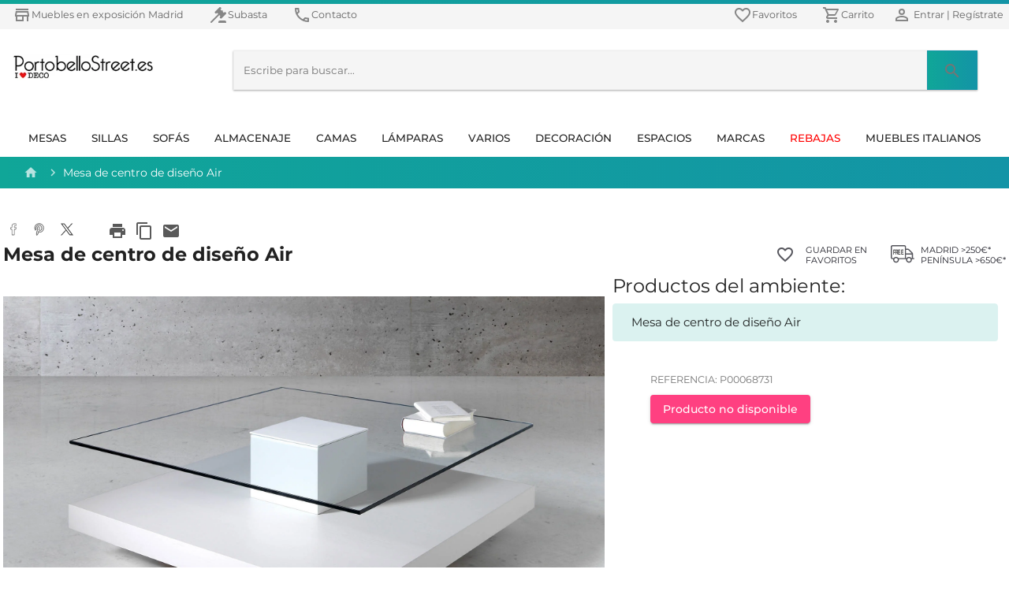

--- FILE ---
content_type: text/html; charset=utf-8
request_url: https://www.portobellostreet.es/p/mesa-de-centro-de-diseno-air
body_size: 72409
content:
<!DOCTYPE html><html lang="es"><head>
    <meta charset="utf-8">
    <title>Mesa de centro de diseño Air</title>
    <base href="/">
    <meta name="viewport" content="width=device-width, initial-scale=1">
    <link rel="icon" type="image/x-icon" href="favicon.ico">
    <meta name="google-site-verification" content="4B-ozYlNAOSaP5u3lpFGxKq0gTHF1KTXmtX6r3ZlE6o">
    <link rel="apple-touch-icon" href="/assets/icons/192.png">
    
    <link rel="dns-prefetch" href="https://www.googletagmanager.com">    
    <link rel="dns-prefetch" href="www.google-analytics.com">        	
    <link rel="dns-prefetch" href="s.marvellousmachine.net">    
    <link rel="dns-prefetch" href="api.edrone.me">    

    <link rel="preconnect" href="https://fonts.googleapis.com">    
    <link rel="preconnect" href="https://fonts.gstatic.com" crossorigin="">    
    <link rel="preconnect" href="https://web-api.portobellostreet.es" crossorigin="">
    <style type="text/css">@font-face{font-family:'Montserrat';font-style:italic;font-weight:100;font-display:swap;src:url(https://fonts.gstatic.com/s/montserrat/v15/JTUOjIg1_i6t8kCHKm459WxZqh7p29NfpiOjk20.woff2) format('woff2');unicode-range:U+0460-052F, U+1C80-1C88, U+20B4, U+2DE0-2DFF, U+A640-A69F, U+FE2E-FE2F;}@font-face{font-family:'Montserrat';font-style:italic;font-weight:100;font-display:swap;src:url(https://fonts.gstatic.com/s/montserrat/v15/JTUOjIg1_i6t8kCHKm459WxZqh7g29NfpiOjk20.woff2) format('woff2');unicode-range:U+0400-045F, U+0490-0491, U+04B0-04B1, U+2116;}@font-face{font-family:'Montserrat';font-style:italic;font-weight:100;font-display:swap;src:url(https://fonts.gstatic.com/s/montserrat/v15/JTUOjIg1_i6t8kCHKm459WxZqh7r29NfpiOjk20.woff2) format('woff2');unicode-range:U+0102-0103, U+0110-0111, U+0128-0129, U+0168-0169, U+01A0-01A1, U+01AF-01B0, U+1EA0-1EF9, U+20AB;}@font-face{font-family:'Montserrat';font-style:italic;font-weight:100;font-display:swap;src:url(https://fonts.gstatic.com/s/montserrat/v15/JTUOjIg1_i6t8kCHKm459WxZqh7q29NfpiOjk20.woff2) format('woff2');unicode-range:U+0100-024F, U+0259, U+1E00-1EFF, U+2020, U+20A0-20AB, U+20AD-20CF, U+2113, U+2C60-2C7F, U+A720-A7FF;}@font-face{font-family:'Montserrat';font-style:italic;font-weight:100;font-display:swap;src:url(https://fonts.gstatic.com/s/montserrat/v15/JTUOjIg1_i6t8kCHKm459WxZqh7k29NfpiOj.woff2) format('woff2');unicode-range:U+0000-00FF, U+0131, U+0152-0153, U+02BB-02BC, U+02C6, U+02DA, U+02DC, U+2000-206F, U+2074, U+20AC, U+2122, U+2191, U+2193, U+2212, U+2215, U+FEFF, U+FFFD;}@font-face{font-family:'Montserrat';font-style:italic;font-weight:300;font-display:swap;src:url(https://fonts.gstatic.com/s/montserrat/v15/JTUPjIg1_i6t8kCHKm459WxZYgzz8fZwjimrq1Q_.woff2) format('woff2');unicode-range:U+0460-052F, U+1C80-1C88, U+20B4, U+2DE0-2DFF, U+A640-A69F, U+FE2E-FE2F;}@font-face{font-family:'Montserrat';font-style:italic;font-weight:300;font-display:swap;src:url(https://fonts.gstatic.com/s/montserrat/v15/JTUPjIg1_i6t8kCHKm459WxZYgzz-PZwjimrq1Q_.woff2) format('woff2');unicode-range:U+0400-045F, U+0490-0491, U+04B0-04B1, U+2116;}@font-face{font-family:'Montserrat';font-style:italic;font-weight:300;font-display:swap;src:url(https://fonts.gstatic.com/s/montserrat/v15/JTUPjIg1_i6t8kCHKm459WxZYgzz8_Zwjimrq1Q_.woff2) format('woff2');unicode-range:U+0102-0103, U+0110-0111, U+0128-0129, U+0168-0169, U+01A0-01A1, U+01AF-01B0, U+1EA0-1EF9, U+20AB;}@font-face{font-family:'Montserrat';font-style:italic;font-weight:300;font-display:swap;src:url(https://fonts.gstatic.com/s/montserrat/v15/JTUPjIg1_i6t8kCHKm459WxZYgzz8vZwjimrq1Q_.woff2) format('woff2');unicode-range:U+0100-024F, U+0259, U+1E00-1EFF, U+2020, U+20A0-20AB, U+20AD-20CF, U+2113, U+2C60-2C7F, U+A720-A7FF;}@font-face{font-family:'Montserrat';font-style:italic;font-weight:300;font-display:swap;src:url(https://fonts.gstatic.com/s/montserrat/v15/JTUPjIg1_i6t8kCHKm459WxZYgzz_PZwjimrqw.woff2) format('woff2');unicode-range:U+0000-00FF, U+0131, U+0152-0153, U+02BB-02BC, U+02C6, U+02DA, U+02DC, U+2000-206F, U+2074, U+20AC, U+2122, U+2191, U+2193, U+2212, U+2215, U+FEFF, U+FFFD;}@font-face{font-family:'Montserrat';font-style:italic;font-weight:400;font-display:swap;src:url(https://fonts.gstatic.com/s/montserrat/v15/JTUQjIg1_i6t8kCHKm459WxRxC7m0dR9pBOi.woff2) format('woff2');unicode-range:U+0460-052F, U+1C80-1C88, U+20B4, U+2DE0-2DFF, U+A640-A69F, U+FE2E-FE2F;}@font-face{font-family:'Montserrat';font-style:italic;font-weight:400;font-display:swap;src:url(https://fonts.gstatic.com/s/montserrat/v15/JTUQjIg1_i6t8kCHKm459WxRzS7m0dR9pBOi.woff2) format('woff2');unicode-range:U+0400-045F, U+0490-0491, U+04B0-04B1, U+2116;}@font-face{font-family:'Montserrat';font-style:italic;font-weight:400;font-display:swap;src:url(https://fonts.gstatic.com/s/montserrat/v15/JTUQjIg1_i6t8kCHKm459WxRxi7m0dR9pBOi.woff2) format('woff2');unicode-range:U+0102-0103, U+0110-0111, U+0128-0129, U+0168-0169, U+01A0-01A1, U+01AF-01B0, U+1EA0-1EF9, U+20AB;}@font-face{font-family:'Montserrat';font-style:italic;font-weight:400;font-display:swap;src:url(https://fonts.gstatic.com/s/montserrat/v15/JTUQjIg1_i6t8kCHKm459WxRxy7m0dR9pBOi.woff2) format('woff2');unicode-range:U+0100-024F, U+0259, U+1E00-1EFF, U+2020, U+20A0-20AB, U+20AD-20CF, U+2113, U+2C60-2C7F, U+A720-A7FF;}@font-face{font-family:'Montserrat';font-style:italic;font-weight:400;font-display:swap;src:url(https://fonts.gstatic.com/s/montserrat/v15/JTUQjIg1_i6t8kCHKm459WxRyS7m0dR9pA.woff2) format('woff2');unicode-range:U+0000-00FF, U+0131, U+0152-0153, U+02BB-02BC, U+02C6, U+02DA, U+02DC, U+2000-206F, U+2074, U+20AC, U+2122, U+2191, U+2193, U+2212, U+2215, U+FEFF, U+FFFD;}@font-face{font-family:'Montserrat';font-style:italic;font-weight:500;font-display:swap;src:url(https://fonts.gstatic.com/s/montserrat/v15/JTUPjIg1_i6t8kCHKm459WxZOg3z8fZwjimrq1Q_.woff2) format('woff2');unicode-range:U+0460-052F, U+1C80-1C88, U+20B4, U+2DE0-2DFF, U+A640-A69F, U+FE2E-FE2F;}@font-face{font-family:'Montserrat';font-style:italic;font-weight:500;font-display:swap;src:url(https://fonts.gstatic.com/s/montserrat/v15/JTUPjIg1_i6t8kCHKm459WxZOg3z-PZwjimrq1Q_.woff2) format('woff2');unicode-range:U+0400-045F, U+0490-0491, U+04B0-04B1, U+2116;}@font-face{font-family:'Montserrat';font-style:italic;font-weight:500;font-display:swap;src:url(https://fonts.gstatic.com/s/montserrat/v15/JTUPjIg1_i6t8kCHKm459WxZOg3z8_Zwjimrq1Q_.woff2) format('woff2');unicode-range:U+0102-0103, U+0110-0111, U+0128-0129, U+0168-0169, U+01A0-01A1, U+01AF-01B0, U+1EA0-1EF9, U+20AB;}@font-face{font-family:'Montserrat';font-style:italic;font-weight:500;font-display:swap;src:url(https://fonts.gstatic.com/s/montserrat/v15/JTUPjIg1_i6t8kCHKm459WxZOg3z8vZwjimrq1Q_.woff2) format('woff2');unicode-range:U+0100-024F, U+0259, U+1E00-1EFF, U+2020, U+20A0-20AB, U+20AD-20CF, U+2113, U+2C60-2C7F, U+A720-A7FF;}@font-face{font-family:'Montserrat';font-style:italic;font-weight:500;font-display:swap;src:url(https://fonts.gstatic.com/s/montserrat/v15/JTUPjIg1_i6t8kCHKm459WxZOg3z_PZwjimrqw.woff2) format('woff2');unicode-range:U+0000-00FF, U+0131, U+0152-0153, U+02BB-02BC, U+02C6, U+02DA, U+02DC, U+2000-206F, U+2074, U+20AC, U+2122, U+2191, U+2193, U+2212, U+2215, U+FEFF, U+FFFD;}@font-face{font-family:'Montserrat';font-style:italic;font-weight:700;font-display:swap;src:url(https://fonts.gstatic.com/s/montserrat/v15/JTUPjIg1_i6t8kCHKm459WxZcgvz8fZwjimrq1Q_.woff2) format('woff2');unicode-range:U+0460-052F, U+1C80-1C88, U+20B4, U+2DE0-2DFF, U+A640-A69F, U+FE2E-FE2F;}@font-face{font-family:'Montserrat';font-style:italic;font-weight:700;font-display:swap;src:url(https://fonts.gstatic.com/s/montserrat/v15/JTUPjIg1_i6t8kCHKm459WxZcgvz-PZwjimrq1Q_.woff2) format('woff2');unicode-range:U+0400-045F, U+0490-0491, U+04B0-04B1, U+2116;}@font-face{font-family:'Montserrat';font-style:italic;font-weight:700;font-display:swap;src:url(https://fonts.gstatic.com/s/montserrat/v15/JTUPjIg1_i6t8kCHKm459WxZcgvz8_Zwjimrq1Q_.woff2) format('woff2');unicode-range:U+0102-0103, U+0110-0111, U+0128-0129, U+0168-0169, U+01A0-01A1, U+01AF-01B0, U+1EA0-1EF9, U+20AB;}@font-face{font-family:'Montserrat';font-style:italic;font-weight:700;font-display:swap;src:url(https://fonts.gstatic.com/s/montserrat/v15/JTUPjIg1_i6t8kCHKm459WxZcgvz8vZwjimrq1Q_.woff2) format('woff2');unicode-range:U+0100-024F, U+0259, U+1E00-1EFF, U+2020, U+20A0-20AB, U+20AD-20CF, U+2113, U+2C60-2C7F, U+A720-A7FF;}@font-face{font-family:'Montserrat';font-style:italic;font-weight:700;font-display:swap;src:url(https://fonts.gstatic.com/s/montserrat/v15/JTUPjIg1_i6t8kCHKm459WxZcgvz_PZwjimrqw.woff2) format('woff2');unicode-range:U+0000-00FF, U+0131, U+0152-0153, U+02BB-02BC, U+02C6, U+02DA, U+02DC, U+2000-206F, U+2074, U+20AC, U+2122, U+2191, U+2193, U+2212, U+2215, U+FEFF, U+FFFD;}@font-face{font-family:'Montserrat';font-style:italic;font-weight:900;font-display:swap;src:url(https://fonts.gstatic.com/s/montserrat/v15/JTUPjIg1_i6t8kCHKm459WxZSgnz8fZwjimrq1Q_.woff2) format('woff2');unicode-range:U+0460-052F, U+1C80-1C88, U+20B4, U+2DE0-2DFF, U+A640-A69F, U+FE2E-FE2F;}@font-face{font-family:'Montserrat';font-style:italic;font-weight:900;font-display:swap;src:url(https://fonts.gstatic.com/s/montserrat/v15/JTUPjIg1_i6t8kCHKm459WxZSgnz-PZwjimrq1Q_.woff2) format('woff2');unicode-range:U+0400-045F, U+0490-0491, U+04B0-04B1, U+2116;}@font-face{font-family:'Montserrat';font-style:italic;font-weight:900;font-display:swap;src:url(https://fonts.gstatic.com/s/montserrat/v15/JTUPjIg1_i6t8kCHKm459WxZSgnz8_Zwjimrq1Q_.woff2) format('woff2');unicode-range:U+0102-0103, U+0110-0111, U+0128-0129, U+0168-0169, U+01A0-01A1, U+01AF-01B0, U+1EA0-1EF9, U+20AB;}@font-face{font-family:'Montserrat';font-style:italic;font-weight:900;font-display:swap;src:url(https://fonts.gstatic.com/s/montserrat/v15/JTUPjIg1_i6t8kCHKm459WxZSgnz8vZwjimrq1Q_.woff2) format('woff2');unicode-range:U+0100-024F, U+0259, U+1E00-1EFF, U+2020, U+20A0-20AB, U+20AD-20CF, U+2113, U+2C60-2C7F, U+A720-A7FF;}@font-face{font-family:'Montserrat';font-style:italic;font-weight:900;font-display:swap;src:url(https://fonts.gstatic.com/s/montserrat/v15/JTUPjIg1_i6t8kCHKm459WxZSgnz_PZwjimrqw.woff2) format('woff2');unicode-range:U+0000-00FF, U+0131, U+0152-0153, U+02BB-02BC, U+02C6, U+02DA, U+02DC, U+2000-206F, U+2074, U+20AC, U+2122, U+2191, U+2193, U+2212, U+2215, U+FEFF, U+FFFD;}@font-face{font-family:'Montserrat';font-style:normal;font-weight:100;font-display:swap;src:url(https://fonts.gstatic.com/s/montserrat/v15/JTUQjIg1_i6t8kCHKm45_QpRxC7m0dR9pBOi.woff2) format('woff2');unicode-range:U+0460-052F, U+1C80-1C88, U+20B4, U+2DE0-2DFF, U+A640-A69F, U+FE2E-FE2F;}@font-face{font-family:'Montserrat';font-style:normal;font-weight:100;font-display:swap;src:url(https://fonts.gstatic.com/s/montserrat/v15/JTUQjIg1_i6t8kCHKm45_QpRzS7m0dR9pBOi.woff2) format('woff2');unicode-range:U+0400-045F, U+0490-0491, U+04B0-04B1, U+2116;}@font-face{font-family:'Montserrat';font-style:normal;font-weight:100;font-display:swap;src:url(https://fonts.gstatic.com/s/montserrat/v15/JTUQjIg1_i6t8kCHKm45_QpRxi7m0dR9pBOi.woff2) format('woff2');unicode-range:U+0102-0103, U+0110-0111, U+0128-0129, U+0168-0169, U+01A0-01A1, U+01AF-01B0, U+1EA0-1EF9, U+20AB;}@font-face{font-family:'Montserrat';font-style:normal;font-weight:100;font-display:swap;src:url(https://fonts.gstatic.com/s/montserrat/v15/JTUQjIg1_i6t8kCHKm45_QpRxy7m0dR9pBOi.woff2) format('woff2');unicode-range:U+0100-024F, U+0259, U+1E00-1EFF, U+2020, U+20A0-20AB, U+20AD-20CF, U+2113, U+2C60-2C7F, U+A720-A7FF;}@font-face{font-family:'Montserrat';font-style:normal;font-weight:100;font-display:swap;src:url(https://fonts.gstatic.com/s/montserrat/v15/JTUQjIg1_i6t8kCHKm45_QpRyS7m0dR9pA.woff2) format('woff2');unicode-range:U+0000-00FF, U+0131, U+0152-0153, U+02BB-02BC, U+02C6, U+02DA, U+02DC, U+2000-206F, U+2074, U+20AC, U+2122, U+2191, U+2193, U+2212, U+2215, U+FEFF, U+FFFD;}@font-face{font-family:'Montserrat';font-style:normal;font-weight:300;font-display:swap;src:url(https://fonts.gstatic.com/s/montserrat/v15/JTURjIg1_i6t8kCHKm45_cJD3gTD_vx3rCubqg.woff2) format('woff2');unicode-range:U+0460-052F, U+1C80-1C88, U+20B4, U+2DE0-2DFF, U+A640-A69F, U+FE2E-FE2F;}@font-face{font-family:'Montserrat';font-style:normal;font-weight:300;font-display:swap;src:url(https://fonts.gstatic.com/s/montserrat/v15/JTURjIg1_i6t8kCHKm45_cJD3g3D_vx3rCubqg.woff2) format('woff2');unicode-range:U+0400-045F, U+0490-0491, U+04B0-04B1, U+2116;}@font-face{font-family:'Montserrat';font-style:normal;font-weight:300;font-display:swap;src:url(https://fonts.gstatic.com/s/montserrat/v15/JTURjIg1_i6t8kCHKm45_cJD3gbD_vx3rCubqg.woff2) format('woff2');unicode-range:U+0102-0103, U+0110-0111, U+0128-0129, U+0168-0169, U+01A0-01A1, U+01AF-01B0, U+1EA0-1EF9, U+20AB;}@font-face{font-family:'Montserrat';font-style:normal;font-weight:300;font-display:swap;src:url(https://fonts.gstatic.com/s/montserrat/v15/JTURjIg1_i6t8kCHKm45_cJD3gfD_vx3rCubqg.woff2) format('woff2');unicode-range:U+0100-024F, U+0259, U+1E00-1EFF, U+2020, U+20A0-20AB, U+20AD-20CF, U+2113, U+2C60-2C7F, U+A720-A7FF;}@font-face{font-family:'Montserrat';font-style:normal;font-weight:300;font-display:swap;src:url(https://fonts.gstatic.com/s/montserrat/v15/JTURjIg1_i6t8kCHKm45_cJD3gnD_vx3rCs.woff2) format('woff2');unicode-range:U+0000-00FF, U+0131, U+0152-0153, U+02BB-02BC, U+02C6, U+02DA, U+02DC, U+2000-206F, U+2074, U+20AC, U+2122, U+2191, U+2193, U+2212, U+2215, U+FEFF, U+FFFD;}@font-face{font-family:'Montserrat';font-style:normal;font-weight:400;font-display:swap;src:url(https://fonts.gstatic.com/s/montserrat/v15/JTUSjIg1_i6t8kCHKm459WRhyyTh89ZNpQ.woff2) format('woff2');unicode-range:U+0460-052F, U+1C80-1C88, U+20B4, U+2DE0-2DFF, U+A640-A69F, U+FE2E-FE2F;}@font-face{font-family:'Montserrat';font-style:normal;font-weight:400;font-display:swap;src:url(https://fonts.gstatic.com/s/montserrat/v15/JTUSjIg1_i6t8kCHKm459W1hyyTh89ZNpQ.woff2) format('woff2');unicode-range:U+0400-045F, U+0490-0491, U+04B0-04B1, U+2116;}@font-face{font-family:'Montserrat';font-style:normal;font-weight:400;font-display:swap;src:url(https://fonts.gstatic.com/s/montserrat/v15/JTUSjIg1_i6t8kCHKm459WZhyyTh89ZNpQ.woff2) format('woff2');unicode-range:U+0102-0103, U+0110-0111, U+0128-0129, U+0168-0169, U+01A0-01A1, U+01AF-01B0, U+1EA0-1EF9, U+20AB;}@font-face{font-family:'Montserrat';font-style:normal;font-weight:400;font-display:swap;src:url(https://fonts.gstatic.com/s/montserrat/v15/JTUSjIg1_i6t8kCHKm459WdhyyTh89ZNpQ.woff2) format('woff2');unicode-range:U+0100-024F, U+0259, U+1E00-1EFF, U+2020, U+20A0-20AB, U+20AD-20CF, U+2113, U+2C60-2C7F, U+A720-A7FF;}@font-face{font-family:'Montserrat';font-style:normal;font-weight:400;font-display:swap;src:url(https://fonts.gstatic.com/s/montserrat/v15/JTUSjIg1_i6t8kCHKm459WlhyyTh89Y.woff2) format('woff2');unicode-range:U+0000-00FF, U+0131, U+0152-0153, U+02BB-02BC, U+02C6, U+02DA, U+02DC, U+2000-206F, U+2074, U+20AC, U+2122, U+2191, U+2193, U+2212, U+2215, U+FEFF, U+FFFD;}@font-face{font-family:'Montserrat';font-style:normal;font-weight:500;font-display:swap;src:url(https://fonts.gstatic.com/s/montserrat/v15/JTURjIg1_i6t8kCHKm45_ZpC3gTD_vx3rCubqg.woff2) format('woff2');unicode-range:U+0460-052F, U+1C80-1C88, U+20B4, U+2DE0-2DFF, U+A640-A69F, U+FE2E-FE2F;}@font-face{font-family:'Montserrat';font-style:normal;font-weight:500;font-display:swap;src:url(https://fonts.gstatic.com/s/montserrat/v15/JTURjIg1_i6t8kCHKm45_ZpC3g3D_vx3rCubqg.woff2) format('woff2');unicode-range:U+0400-045F, U+0490-0491, U+04B0-04B1, U+2116;}@font-face{font-family:'Montserrat';font-style:normal;font-weight:500;font-display:swap;src:url(https://fonts.gstatic.com/s/montserrat/v15/JTURjIg1_i6t8kCHKm45_ZpC3gbD_vx3rCubqg.woff2) format('woff2');unicode-range:U+0102-0103, U+0110-0111, U+0128-0129, U+0168-0169, U+01A0-01A1, U+01AF-01B0, U+1EA0-1EF9, U+20AB;}@font-face{font-family:'Montserrat';font-style:normal;font-weight:500;font-display:swap;src:url(https://fonts.gstatic.com/s/montserrat/v15/JTURjIg1_i6t8kCHKm45_ZpC3gfD_vx3rCubqg.woff2) format('woff2');unicode-range:U+0100-024F, U+0259, U+1E00-1EFF, U+2020, U+20A0-20AB, U+20AD-20CF, U+2113, U+2C60-2C7F, U+A720-A7FF;}@font-face{font-family:'Montserrat';font-style:normal;font-weight:500;font-display:swap;src:url(https://fonts.gstatic.com/s/montserrat/v15/JTURjIg1_i6t8kCHKm45_ZpC3gnD_vx3rCs.woff2) format('woff2');unicode-range:U+0000-00FF, U+0131, U+0152-0153, U+02BB-02BC, U+02C6, U+02DA, U+02DC, U+2000-206F, U+2074, U+20AC, U+2122, U+2191, U+2193, U+2212, U+2215, U+FEFF, U+FFFD;}@font-face{font-family:'Montserrat';font-style:normal;font-weight:700;font-display:swap;src:url(https://fonts.gstatic.com/s/montserrat/v15/JTURjIg1_i6t8kCHKm45_dJE3gTD_vx3rCubqg.woff2) format('woff2');unicode-range:U+0460-052F, U+1C80-1C88, U+20B4, U+2DE0-2DFF, U+A640-A69F, U+FE2E-FE2F;}@font-face{font-family:'Montserrat';font-style:normal;font-weight:700;font-display:swap;src:url(https://fonts.gstatic.com/s/montserrat/v15/JTURjIg1_i6t8kCHKm45_dJE3g3D_vx3rCubqg.woff2) format('woff2');unicode-range:U+0400-045F, U+0490-0491, U+04B0-04B1, U+2116;}@font-face{font-family:'Montserrat';font-style:normal;font-weight:700;font-display:swap;src:url(https://fonts.gstatic.com/s/montserrat/v15/JTURjIg1_i6t8kCHKm45_dJE3gbD_vx3rCubqg.woff2) format('woff2');unicode-range:U+0102-0103, U+0110-0111, U+0128-0129, U+0168-0169, U+01A0-01A1, U+01AF-01B0, U+1EA0-1EF9, U+20AB;}@font-face{font-family:'Montserrat';font-style:normal;font-weight:700;font-display:swap;src:url(https://fonts.gstatic.com/s/montserrat/v15/JTURjIg1_i6t8kCHKm45_dJE3gfD_vx3rCubqg.woff2) format('woff2');unicode-range:U+0100-024F, U+0259, U+1E00-1EFF, U+2020, U+20A0-20AB, U+20AD-20CF, U+2113, U+2C60-2C7F, U+A720-A7FF;}@font-face{font-family:'Montserrat';font-style:normal;font-weight:700;font-display:swap;src:url(https://fonts.gstatic.com/s/montserrat/v15/JTURjIg1_i6t8kCHKm45_dJE3gnD_vx3rCs.woff2) format('woff2');unicode-range:U+0000-00FF, U+0131, U+0152-0153, U+02BB-02BC, U+02C6, U+02DA, U+02DC, U+2000-206F, U+2074, U+20AC, U+2122, U+2191, U+2193, U+2212, U+2215, U+FEFF, U+FFFD;}@font-face{font-family:'Montserrat';font-style:normal;font-weight:900;font-display:swap;src:url(https://fonts.gstatic.com/s/montserrat/v15/JTURjIg1_i6t8kCHKm45_epG3gTD_vx3rCubqg.woff2) format('woff2');unicode-range:U+0460-052F, U+1C80-1C88, U+20B4, U+2DE0-2DFF, U+A640-A69F, U+FE2E-FE2F;}@font-face{font-family:'Montserrat';font-style:normal;font-weight:900;font-display:swap;src:url(https://fonts.gstatic.com/s/montserrat/v15/JTURjIg1_i6t8kCHKm45_epG3g3D_vx3rCubqg.woff2) format('woff2');unicode-range:U+0400-045F, U+0490-0491, U+04B0-04B1, U+2116;}@font-face{font-family:'Montserrat';font-style:normal;font-weight:900;font-display:swap;src:url(https://fonts.gstatic.com/s/montserrat/v15/JTURjIg1_i6t8kCHKm45_epG3gbD_vx3rCubqg.woff2) format('woff2');unicode-range:U+0102-0103, U+0110-0111, U+0128-0129, U+0168-0169, U+01A0-01A1, U+01AF-01B0, U+1EA0-1EF9, U+20AB;}@font-face{font-family:'Montserrat';font-style:normal;font-weight:900;font-display:swap;src:url(https://fonts.gstatic.com/s/montserrat/v15/JTURjIg1_i6t8kCHKm45_epG3gfD_vx3rCubqg.woff2) format('woff2');unicode-range:U+0100-024F, U+0259, U+1E00-1EFF, U+2020, U+20A0-20AB, U+20AD-20CF, U+2113, U+2C60-2C7F, U+A720-A7FF;}@font-face{font-family:'Montserrat';font-style:normal;font-weight:900;font-display:swap;src:url(https://fonts.gstatic.com/s/montserrat/v15/JTURjIg1_i6t8kCHKm45_epG3gnD_vx3rCs.woff2) format('woff2');unicode-range:U+0000-00FF, U+0131, U+0152-0153, U+02BB-02BC, U+02C6, U+02DA, U+02DC, U+2000-206F, U+2074, U+20AC, U+2122, U+2191, U+2193, U+2212, U+2215, U+FEFF, U+FFFD;}</style>
    <style type="text/css">@font-face{font-family:'Material Icons';font-style:normal;font-weight:400;font-display:swap;src:url(https://fonts.gstatic.com/s/materialicons/v140/flUhRq6tzZclQEJ-Vdg-IuiaDsNcIhQ8tQ.woff2) format('woff2');}.material-icons{font-family:'Material Icons';font-weight:normal;font-style:normal;font-size:24px;line-height:1;letter-spacing:normal;text-transform:none;display:inline-block;white-space:nowrap;word-wrap:normal;direction:ltr;-webkit-font-feature-settings:'liga';-webkit-font-smoothing:antialiased;}</style>
    <link rel="manifest" href="manifest.webmanifest">
    <meta name="theme-color" content="#1394a6">
<style>.mat-typography{font:400 14px/20px Montserrat,sans-serif;letter-spacing:normal;}html{min-height:100%;}body{min-height:100%;}*,body{margin:0;padding:0;}*{box-sizing:border-box;outline:none;}:root{--swiper-theme-color:#1394a6;}</style><style>.mat-form-field-can-float .mat-input-server:focus+.mat-form-field-label-wrapper .mat-form-field-label{transform:translateY(-1.34375em) scale(.75);width:133.3333333333%;}.mat-form-field-appearance-outline.mat-form-field-can-float .mat-input-server:focus+.mat-form-field-label-wrapper .mat-form-field-label{transform:translateY(-1.59375em) scale(.75);width:133.3333333333%;}.mat-typography h1{font:400 24px/32px Montserrat,sans-serif;letter-spacing:normal;margin:0 0 16px;}.mat-h2,.mat-typography h2{font:500 20px/32px Montserrat,sans-serif;letter-spacing:normal;margin:0 0 16px;}.mat-typography h3{font:400 16px/28px Montserrat,sans-serif;letter-spacing:normal;margin:0 0 16px;}.mat-body-2{font:500 14px/24px Montserrat,sans-serif;letter-spacing:normal;}.mat-typography{font:400 14px/20px Montserrat,sans-serif;letter-spacing:normal;}.mat-typography p{margin:0 0 12px;}.mat-button,.mat-raised-button{font-family:Montserrat,sans-serif;font-size:14px;font-weight:500;}.mat-checkbox{font-family:Montserrat,sans-serif;}.mat-checkbox-layout .mat-checkbox-label{line-height:24px;}.mat-expansion-panel-header{font-family:Montserrat,sans-serif;font-size:15px;font-weight:400;}.mat-expansion-panel-content{font:400 14px/20px Montserrat,sans-serif;letter-spacing:normal;}.mat-form-field{font-size:inherit;font-weight:400;line-height:1.125;font-family:Montserrat,sans-serif;letter-spacing:normal;}.mat-form-field-wrapper{padding-bottom:1.34375em;}.mat-form-field-infix{padding:.5em 0;border-top:.84375em solid #0000;}.mat-form-field-can-float .mat-input-server:focus+.mat-form-field-label-wrapper .mat-form-field-label{transform:translateY(-1.34373em) scale(.75);width:133.3333533333%;}.mat-form-field-label-wrapper{top:-.84375em;padding-top:.84375em;}.mat-form-field-label{top:1.34375em;}.mat-form-field-subscript-wrapper{font-size:75%;margin-top:.6666666667em;top:calc(100% - 1.7916666667em);}.mat-form-field-appearance-outline .mat-form-field-infix{padding:1em 0;}.mat-form-field-appearance-outline .mat-form-field-label{top:1.84375em;margin-top:-.25em;}.mat-form-field-appearance-outline.mat-form-field-can-float .mat-input-server:focus+.mat-form-field-label-wrapper .mat-form-field-label{transform:translateY(-1.59373em) scale(.75);width:133.3333533333%;}input.mat-input-element{margin-top:-.0625em;}.mat-toolbar,.mat-toolbar h3{font:500 20px/32px Montserrat,sans-serif;letter-spacing:normal;margin:0;}.mat-ripple{overflow:hidden;position:relative;}.mat-ripple:not(:empty){transform:translateZ(0);}.mat-ripple-element{position:absolute;border-radius:50%;pointer-events:none;transition:opacity,transform 0ms cubic-bezier(0,0,.2,1);transform:scale(0);}.cdk-visually-hidden{border:0;clip:rect(0 0 0 0);height:1px;margin:-1px;overflow:hidden;padding:0;position:absolute;width:1px;white-space:nowrap;outline:0;-webkit-appearance:none;-moz-appearance:none;}.mat-focus-indicator{position:relative;}.mat-drawer-container{background-color:#fafafa;color:#000000de;}.mat-drawer{color:#000000de;}.mat-drawer{background-color:#fff;}.mat-drawer:not(.mat-drawer-side){box-shadow:0 8px 10px -5px #0003,0 16px 24px 2px #00000024,0 6px 30px 5px #0000001f;}.mat-form-field-label{color:#0009;}.mat-form-field-appearance-outline .mat-form-field-outline{color:#0000001f;}.mat-form-field-appearance-outline .mat-form-field-outline-thick{color:#000000de;}.mat-toolbar{background:#f5f5f5;color:#000000de;}.mat-toolbar-multiple-rows{min-height:64px;}.mat-toolbar-row,.mat-toolbar-single-row{height:64px;}@media (max-width:599px){.mat-toolbar-multiple-rows{min-height:56px;}.mat-toolbar-row,.mat-toolbar-single-row{height:56px;}}.mat-button{color:inherit;background:#0000;}.mat-button-focus-overlay{background:#000;}.mat-raised-button{color:#000000de;background-color:#fff;}.mat-raised-button.mat-accent,.mat-raised-button.mat-primary,.mat-raised-button.mat-warn{color:#fff;}.mat-raised-button.mat-button-disabled.mat-button-disabled,.mat-raised-button.mat-primary.mat-button-disabled,.mat-raised-button.mat-warn.mat-button-disabled{color:#00000042;}.mat-raised-button.mat-primary{background-color:#1394a6;}.mat-raised-button.mat-accent{background-color:#ff4081;}.mat-raised-button.mat-warn{background-color:#e91e63;}.mat-raised-button.mat-button-disabled.mat-button-disabled,.mat-raised-button.mat-primary.mat-button-disabled,.mat-raised-button.mat-warn.mat-button-disabled{background-color:#0000001f;}.mat-raised-button:not([class*=mat-elevation-z]){box-shadow:0 3px 1px -2px #0003,0 2px 2px 0 #00000024,0 1px 5px 0 #0000001f;}.mat-raised-button:not(.mat-button-disabled):active:not([class*=mat-elevation-z]){box-shadow:0 5px 5px -3px #0003,0 8px 10px 1px #00000024,0 3px 14px 2px #0000001f;}.mat-raised-button.mat-button-disabled:not([class*=mat-elevation-z]){box-shadow:0 0 0 0 #0003,0 0 0 0 #00000024,0 0 0 0 #0000001f;}.mat-checkbox-frame{border-color:#0000008a;}.mat-checkbox-checkmark{fill:#fafafa;}.mat-checkbox-checkmark-path{stroke:#fafafa!important;}.mat-checkbox-mixedmark{background-color:#fafafa;}.mat-checkbox .mat-ripple-element{background-color:#000;}.mat-checkbox:active:not(.mat-checkbox-disabled).mat-primary .mat-ripple-element{background:#1394a6;}.mat-checkbox:active:not(.mat-checkbox-disabled).mat-accent .mat-ripple-element{background:#ff4081;}.mat-input-element:disabled{color:#00000061;}.mat-input-element{caret-color:#1394a6;}.mat-input-element::placeholder{color:#0000006b;}.mat-input-element::-moz-placeholder{color:#0000006b;}.mat-input-element::-webkit-input-placeholder{color:#0000006b;}.mat-input-element:-ms-input-placeholder{color:#0000006b;}.mat-expansion-panel{background:#fff;color:#000000de;}.mat-expansion-panel:not([class*=mat-elevation-z]){box-shadow:0 3px 1px -2px #0003,0 2px 2px 0 #00000024,0 1px 5px 0 #0000001f;}.mat-expansion-panel-header-title{color:#000000de;}.mat-expansion-panel-header{height:48px;}.mat-expansion-panel-header.mat-expanded{height:64px;}html{min-height:100%;}body{min-height:100%;}*,body{margin:0;padding:0;}*{box-sizing:border-box;outline:none;}.h-100{height:100%!important;}.theme-container{max-width:1300px;margin:0 auto;padding:0 4px;}@media (min-width:1280px){.theme-container{max-width:1300px;}}@media (max-width:599px){.theme-container{padding:0 10px;}}.main{min-height:400px;}ul{list-style:none;}ul{margin:0;padding:0;}a{text-decoration:none;color:#757575;}a:active,a:focus,a:visited{color:inherit;}.ls-100{letter-spacing:.1em!important;}h1,h2,h3{margin:0;}.mat-typography h1,h1{font-size:24px;font-weight:600;line-height:1em;}.mat-typography h2,h2{font-size:22px;font-weight:500;}.mat-typography h3,h3{font-size:20px;font-weight:500;}.clear{clear:both;}.pointer{cursor:pointer;}.divider{border-top:1px solid #ccc9;}.p-1{padding:10px!important;}.py-1{padding:10px 0!important;}.py-3{padding:30px 0!important;}.px-05{padding:0 5px!important;}.px-16{padding:0 16px!important;}.px-4{padding:0 40px!important;}.mt-05{margin-top:5px!important;}.mt-1{margin-top:10px!important;}.mt-2{margin-top:20px!important;}.mt-3{margin-top:30px!important;}.mt-4{margin-top:40px!important;}.mb-05{margin-bottom:5px!important;}.mb-1{margin-bottom:10px!important;}.mb-3{margin-bottom:30px!important;}.mr-1{margin-right:10px!important;}.ml-1{margin-left:15px!important;}.ml-3{margin-left:30px!important;}.w-100{width:100%!important;}.text-center{text-align:center;}.center{margin-left:auto;margin-right:auto;}.text-muted{color:#757575!important;}.color-primary{color:#004c54!important;}.gradient{background:#10a698;background:linear-gradient(90deg,#10a698,#1394a6);}.minShadow{box-shadow:0 1px 3px #0000001f,0 1px 2px #0000003d;transition:all .3s cubic-bezier(.25,.8,.25,1);}.alpha-50{opacity:.5;filter:alpha(opacity=50);}.alpha-65{opacity:.65;filter:alpha(opacity=65);}.alpha-80{opacity:.8;filter:alpha(opacity=80);}.fsmedium{font-size:calc(14px * .9);line-height:calc(20px * .9);}.c-65{color:#757575;}.mat-sidenav-container{background-color:#fff!important;}.top-toolbar{position:fixed;top:0;margin-right:auto;margin-left:auto;right:0;left:0;z-index:10;}.top-toolbar .line{height:5px;z-index:11;}.top-toolbar.mat-toolbar{min-height:37px;}.top-toolbar.mat-toolbar-row{height:37px;font-size:calc(14px * .9);padding-left:0;padding-right:0;background-color:#f5f5f5;color:#616161;}.top-toolbar.mat-toolbar-row .mat-icon{opacity:.75;}.top-login-register .mat-button{padding:2px;min-width:20px;}.top-login-register .account-title{max-width:100px;white-space:nowrap;overflow:hidden;text-overflow:ellipsis;}.logo-toolbar{padding-top:37px;}.logo-toolbar.mat-toolbar{background-color:#fff;}.logo-toolbar.mat-toolbar-row{height:104px;padding-left:0;padding-right:0;}.logo img{margin-left:16px;min-width:180px;max-width:200px;}.top-menu .mat-button{font-size:calc(14px * .9);font-weight:400;}.top-navbar.mat-toolbar{background-color:#fff!important;height:48px;padding:0;}@media (max-width:900px){.top-navbar.mat-toolbar a{min-width:59px;border-radius:0;text-transform:uppercase;font-size:11px;padding:6px 3px;}}@media (min-width:901px){.top-navbar.mat-toolbar a{min-width:59px;border-radius:0;text-transform:uppercase;font-size:13.5px;padding:6px 7px;}}@media (min-width:1100px){.top-navbar.mat-toolbar a{min-width:70px;border-radius:0;text-transform:uppercase;padding:6px 16px;}}@media (max-width:599px){.hide-lt-sm,.main-menu{display:none;}}@media (min-width:600px){.hide-gt-sm{display:none;}}@media (max-width:599px){.hide-lt-sm{display:none;}}@media (max-width:767px){.hide-lt-md{display:none;}}.sidenav-container-carrito{font-size:13px;}.sidenav-container-carrito .mat-list{padding:0;}.sidenav-container-carrito .headerfiltro{top:0;height:113px;}.sidenav-container-carrito .contentfiltro{top:113px;width:96%;bottom:125px;}.sidenav-container-carrito .footerfiltro{height:135px;}.sidenav-container-carrito.sidenav-favoritos .contentfiltro{width:96%;bottom:95px;}.sidenav-container-carrito.sidenav-favoritos .footerfiltro{height:85px;}.breadcrumb{color:#fff;padding:8px 0;box-shadow:none;margin-bottom:0;}.breadcrumb a,.breadcrumb span{text-decoration:none;color:inherit;padding:0 0 0 4px;line-height:24px;}.breadcrumb .mat-icon{font-size:calc(14px * 1.3);height:24px;width:24px;padding:0 6px;opacity:.7;line-height:24px;}.app-sidenav-container{flex:1;position:fixed;width:100%;min-width:100%;height:100%;min-height:100%;}.app-sidenav-content{display:flex;height:100%;flex-direction:column;}.app-sidenav{width:280px;}.app-sidenav .wrapper{margin:5px;}.app-sidenav .mat-toolbar{background-color:#009fb0;}.footer{margin-top:20px;min-height:100px;border-top:1px solid #e0e0e0;}.footer a{color:#fff;}.footer .top{padding-top:50px;}.footer .top .links ul li{padding:2px 0;}.footer .top .links ul li a{text-decoration:none;color:#757575;font-size:calc(14px * .9);}.footer .top .links ul li:hover{text-decoration:underline;}.footer .top .links ul li:first-child{margin-bottom:20px;text-decoration:none;}.footer .mat-icon{height:21px;line-height:21px;}.footer .bottom{color:#fff;}.footer .bottom img{width:100%!important;height:auto!important;margin:auto;padding:0;}.footer .social .mat-icon{color:#212121;}.footer .social .mat-button{padding:0 20px;}.footer .contact-information .mat-icon{margin-right:10px;}.footer .contact-information p{text-align:right;}.footer .subscribe-block{padding:16px 0 32px;text-align:left;}.footer .subscribe-block p{margin-bottom:6px;padding:0 16px;}.footer .subscribe-block .subscribe-search-form{height:50px;padding:0 16px;}.footer .subscribe-block .subscribe-search-form input[type=text]{border:0;outline:none;padding:0 25px;}.footer .subscribe-block .subscribe-search-form button{padding:0 24px;border-radius:0;background-color:#15decb;color:#000;}.footer .subscribe-block .subscribe-search-form+div{margin-top:6px;padding:0 16px;}.footer .subscribe-block .mat-checkbox-frame{border-color:#fff;}.search-form{overflow:hidden;height:50px;}.search-form input[type=text]{padding:0 12px;border:1px solid #eee;background-color:#f5f5f5;color:#757575;font-family:Montserrat,sans-serif;}.search-form .search-btn{border-radius:0;min-width:64px;color:#fff;border:1px solid #1394a6;text-align:center;}.search-form:hover{box-shadow:0 3px 6px #00000029,0 3px 6px #0000003b;}:root{--swiper-theme-color:#1394a6;}@media (max-width:599px){.top-toolbar.mat-toolbar-row{padding:0;}.top-toolbar.mat-toolbar-row .top-menu{margin-right:0;}.top-toolbar.mat-toolbar-row .top-menu a{min-width:24px;}.top-toolbar.mat-toolbar-row .mat-button{padding-left:10px;padding-right:10px;}.logo img{margin-left:auto;}.logo-toolbar.mat-toolbar-row{height:80px;}.search-form input[type=text]{width:160px;}.footer{font-size:calc(14px * .9);}.footer .social .mat-button{min-width:36px;padding:0 10px;}.footer .top .links ul li{padding:6px 0;}.footer .subscribe-block .subscribe-search-form{height:40px;margin-top:16px;}.footer .subscribe-block .subscribe-search-form button,.footer .subscribe-block .subscribe-search-form input[type=text]{padding:0 8px;font-size:calc(14px * .9);}.footer .contact-information p{text-align:center;}}@media (min-width:600px) and (max-width:959px){.top-toolbar.mat-toolbar-row{padding:0;}.top-toolbar.mat-toolbar-row .top-menu{margin-right:0;}.logo img{margin-left:auto;}.footer{font-size:calc(14px * .9);}.footer .footerMenu{margin-bottom:16px;}.footer .contact-information p{text-align:center;}.footer .subscribe-block .subscribe-search-form{margin-top:16px;}}@media (min-width:960px) and (max-width:1279px){.top-toolbar.mat-toolbar-row{padding:0;}.top-toolbar.mat-toolbar-row .top-menu{margin-right:0;}.logo img{margin-left:auto;}.footer{font-size:calc(14px * .9);}.footer .social .mat-button{min-width:36px;}.footer .subscribe-block .subscribe-search-form{height:40px;margin-top:16px;}.footer .subscribe-block .subscribe-search-form button,.footer .subscribe-block .subscribe-search-form input[type=text]{padding:0 8px;font-size:calc(14px * .9);}}#product{max-width:100%;}#product .title{font-size:24px;line-height:24px;margin-bottom:10px;}#product .share{margin-top:27px;}#product .share .share-item{width:24px;height:24px;margin-right:10px;display:inline-block;cursor:pointer;margin-bottom:8px;}#product .share .share-item.mat-button{line-height:24px;min-width:24px;padding:3px 1px;}#product .share .share-item.mat-button .mat-icon{width:24px;height:24px;opacity:.75;}#product .share .share-item.mat-button .mat-icon svg{width:16px!important;height:16px!important;}#product .share .share-item.share-icon-up.mat-button .mat-icon{margin-top:-5px;}#product .tags-right{float:right;}#product .tags-right .tag{display:inline-block;margin-left:30px;}#product .tags-right .tag .mat-icon{width:30px;height:30px;opacity:.75;}#product .tags-right .tag:first-child{margin-left:0;cursor:pointer;}#product .tags-right .icon{color:#1d1d26;display:inline-block;margin-right:8px;}#product .tags-right .text{display:inline-block;color:#1d1d26;font-size:11px;line-height:13px;}#product #gallery{width:100%;}#product #gallery .img-container{position:relative;}#product #gallery .img-container .icon{position:absolute;z-index:2;font-size:26px;line-height:10px;top:14px;right:16px;cursor:pointer;color:#1d1d26;transition:all .2s;transform:scale(0);width:40px;height:40px;border-radius:50%;background:#fff;box-shadow:0 1px 3px #1d1d264d;}#product #gallery .img-container .icon .mat-icon.material-icons{position:relative;left:7.5px;font-size:26px;line-height:40px;}#product #gallery .img-container:hover .icon{transform:scale(1);}.img-normal{max-height:500px;}#product #gallery .img-container img{width:100%;height:500px;object-fit:contain;}#product #gallery .img-miniatures{margin-top:24px;}#product #gallery .img-miniatures img{display:inline-block;width:auto;height:70px;margin-right:20px;margin-bottom:10px;cursor:pointer;transition:all .2s;}#product #gallery .img-miniatures img:hover{opacity:.6;filter:alpha(opacity=60);}#product .mat-expansion-panel-header{background-color:#10a69826!important;}#product .mat-expansion-panel-body{padding-top:15px;}#product .description{line-height:1.4em;}#product .btn-vms{display:none;}@media screen and (max-width:580px){#product #gallery .img-miniatures{height:100%;width:95%;overflow-x:scroll;white-space:nowrap;display:inline-block;margin-right:10px;margin-left:10px;scrollbar-width:thin;scrollbar-color:#0000001a #0003;}#product #gallery .img-miniatures .inner{height:300%;width:100%;content:".";}#product #gallery .img-miniatures--simple::-webkit-scrollbar{width:6px;height:6px;}#product #gallery .img-miniatures--simple::-webkit-scrollbar-track{border-radius:10px;background:#0000001a;}#product #gallery .img-miniatures--simple::-webkit-scrollbar-thumb{border-radius:10px;background:#0003;}#product #gallery .img-miniatures--simple::-webkit-scrollbar-thumb:hover{background:#0006;}#product #gallery .img-miniatures--simple::-webkit-scrollbar-thumb:active{background:#000000e6;}#product .textOverflow{--max-lines:2;position:relative;max-height:calc(var(--lh) * var(--max-lines));overflow:hidden;padding-right:1rem;--lh:1.4rem;line-height:1.4rem;margin-left:15px;margin-right:15px;text-align:justify;}#product .textOverflow:before{position:absolute;content:"...";bottom:0;right:0;}#product .textOverflow:after{content:"";position:absolute;right:0;width:1rem;height:1rem;background:#fff;}#product .btn-vms{display:inline-block;background-color:#1394a6;color:#fff;position:relative;float:right;margin-right:10px;margin-bottom:10px;background:linear-gradient(90deg,#10a698,#1394a6);box-sizing:border-box;outline:none;border-radius:4px;text-align:center;border:none;padding:5px 11px;}#product .btn-vms:active{box-shadow:0 3px 1px -2px #0003,0 2px 2px 0 #00000024,0 1px 5px 0 #0000001f;}#product #gallery .img-container img{width:100%;height:370px;object-fit:contain;}}#product .mat-form-field{width:100%!important;}.fixedExpansion.mat-expansion-panel{box-shadow:none!important;}.fixedExpansion .mat-expansion-panel-header{pointer-events:none;}#product .infoboxes{padding-top:60px;}#product .infobox:not(.featured){border:1px solid #1d1d263d;position:relative;padding:24px 87px 24px 64px;border-radius:6px;}#product .infobox:not(.featured) .icon{position:absolute;top:28px;left:16px;width:30px;height:30px;}#product .infobox:not(.featured) .mat-icon{width:32px;height:32px;font-size:32px;}#product .infobox.featured{border:2px solid #1394a6;border-radius:6px;padding:24px;}#product .infobox.featured .icon,#product .infobox.featured .mat-icon{margin-bottom:16px;width:40px;height:40px;}#product .stamps .stamp{vertical-align:top;display:inline-block;max-width:102px;margin-right:30px;}#product .stamps .stamp:last-child{margin-right:0;}#product .stamps .stamp .icon .mat-icon{height:52px;width:52px;display:table;margin:10px auto 0;font-size:48px;}.margin-t-80{margin-top:80px!important;}.margin-l-60{margin-left:60px;}#comments{margin-bottom:80px;}#comments p{font-size:16px;color:#1d1d26a6;}mat-sidenav-container .mat-drawer-container{z-index:5;}@media (max-width:768px){.contenido-sidenav{position:relative;width:300px;height:100%;padding:0 10px 0 0;}}@media (min-width:769px){.contenido-sidenav{position:relative;width:500px;height:100%;padding:0 10px 0 0;}}.Btn-Cerrar{top:15px;float:right;}.Btn-Cerrar,.TituloFiltro{position:relative;display:inline;}.TituloFiltro{float:left;}.headerfiltro{position:absolute;top:0;left:0;height:50px;right:0;overflow:hidden;}.contentfiltro{position:absolute;top:70px;bottom:80px;left:2px;right:0;width:98%;margin:auto;overflow:auto;overflow-x:hidden;}.footerfiltro{position:absolute;text-align:center;bottom:0;height:60px;left:0;right:0;overflow:hidden;z-index:1;}.material-icons{display:inline-flex;align-items:center;justify-content:center;vertical-align:middle;}@media print{.noprint,app-header{display:none;}}.b-form{position:absolute;left:-1000px;top:-1000px;}.cartelas{width:100%;text-align:center;line-height:30px;padding:5px;}@media (max-width:599px){.cartelas{line-height:20px;}}.chk-legend-small{font-size:.6rem;padding:0 24px!important;margin:0!important;}.main-menu a[href="/rebajas"]{color:red;}</style><link rel="stylesheet" href="styles.8908333bda6819d59c6c.css" media="print" onload="this.media='all'"><noscript><link rel="stylesheet" href="styles.8908333bda6819d59c6c.css"></noscript><style ng-transition="pbstApp">.mat-drawer-container{position:relative;z-index:1;box-sizing:border-box;-webkit-overflow-scrolling:touch;display:block;overflow:hidden}.mat-drawer-container[fullscreen]{top:0;left:0;right:0;bottom:0;position:absolute}.mat-drawer-container[fullscreen].mat-drawer-container-has-open{overflow:hidden}.mat-drawer-container.mat-drawer-container-explicit-backdrop .mat-drawer-side{z-index:3}.mat-drawer-container.ng-animate-disabled .mat-drawer-backdrop,.mat-drawer-container.ng-animate-disabled .mat-drawer-content,.ng-animate-disabled .mat-drawer-container .mat-drawer-backdrop,.ng-animate-disabled .mat-drawer-container .mat-drawer-content{transition:none}.mat-drawer-backdrop{top:0;left:0;right:0;bottom:0;position:absolute;display:block;z-index:3;visibility:hidden}.mat-drawer-backdrop.mat-drawer-shown{visibility:visible}.mat-drawer-transition .mat-drawer-backdrop{transition-duration:400ms;transition-timing-function:cubic-bezier(0.25, 0.8, 0.25, 1);transition-property:background-color,visibility}.cdk-high-contrast-active .mat-drawer-backdrop{opacity:.5}.mat-drawer-content{position:relative;z-index:1;display:block;height:100%;overflow:auto}.mat-drawer-transition .mat-drawer-content{transition-duration:400ms;transition-timing-function:cubic-bezier(0.25, 0.8, 0.25, 1);transition-property:transform,margin-left,margin-right}.mat-drawer{position:relative;z-index:4;display:block;position:absolute;top:0;bottom:0;z-index:3;outline:0;box-sizing:border-box;overflow-y:auto;transform:translate3d(-100%, 0, 0)}.cdk-high-contrast-active .mat-drawer,.cdk-high-contrast-active [dir=rtl] .mat-drawer.mat-drawer-end{border-right:solid 1px currentColor}.cdk-high-contrast-active [dir=rtl] .mat-drawer,.cdk-high-contrast-active .mat-drawer.mat-drawer-end{border-left:solid 1px currentColor;border-right:none}.mat-drawer.mat-drawer-side{z-index:2}.mat-drawer.mat-drawer-end{right:0;transform:translate3d(100%, 0, 0)}[dir=rtl] .mat-drawer{transform:translate3d(100%, 0, 0)}[dir=rtl] .mat-drawer.mat-drawer-end{left:0;right:auto;transform:translate3d(-100%, 0, 0)}.mat-drawer-inner-container{width:100%;height:100%;overflow:auto;-webkit-overflow-scrolling:touch}.mat-sidenav-fixed{position:fixed}
</style><style ng-transition="pbstApp">.cdk-high-contrast-active .mat-toolbar{outline:solid 1px}.mat-toolbar-row,.mat-toolbar-single-row{display:flex;box-sizing:border-box;padding:0 16px;width:100%;flex-direction:row;align-items:center;white-space:nowrap}.mat-toolbar-multiple-rows{display:flex;box-sizing:border-box;flex-direction:column;width:100%}
</style><style ng-transition="pbstApp">.mat-button .mat-button-focus-overlay,.mat-icon-button .mat-button-focus-overlay{opacity:0}.mat-button:hover:not(.mat-button-disabled) .mat-button-focus-overlay,.mat-stroked-button:hover:not(.mat-button-disabled) .mat-button-focus-overlay{opacity:.04}@media(hover: none){.mat-button:hover:not(.mat-button-disabled) .mat-button-focus-overlay,.mat-stroked-button:hover:not(.mat-button-disabled) .mat-button-focus-overlay{opacity:0}}.mat-button,.mat-icon-button,.mat-stroked-button,.mat-flat-button{box-sizing:border-box;position:relative;-webkit-user-select:none;-moz-user-select:none;-ms-user-select:none;user-select:none;cursor:pointer;outline:none;border:none;-webkit-tap-highlight-color:transparent;display:inline-block;white-space:nowrap;text-decoration:none;vertical-align:baseline;text-align:center;margin:0;min-width:64px;line-height:36px;padding:0 16px;border-radius:4px;overflow:visible}.mat-button::-moz-focus-inner,.mat-icon-button::-moz-focus-inner,.mat-stroked-button::-moz-focus-inner,.mat-flat-button::-moz-focus-inner{border:0}.mat-button.mat-button-disabled,.mat-icon-button.mat-button-disabled,.mat-stroked-button.mat-button-disabled,.mat-flat-button.mat-button-disabled{cursor:default}.mat-button.cdk-keyboard-focused .mat-button-focus-overlay,.mat-button.cdk-program-focused .mat-button-focus-overlay,.mat-icon-button.cdk-keyboard-focused .mat-button-focus-overlay,.mat-icon-button.cdk-program-focused .mat-button-focus-overlay,.mat-stroked-button.cdk-keyboard-focused .mat-button-focus-overlay,.mat-stroked-button.cdk-program-focused .mat-button-focus-overlay,.mat-flat-button.cdk-keyboard-focused .mat-button-focus-overlay,.mat-flat-button.cdk-program-focused .mat-button-focus-overlay{opacity:.12}.mat-button::-moz-focus-inner,.mat-icon-button::-moz-focus-inner,.mat-stroked-button::-moz-focus-inner,.mat-flat-button::-moz-focus-inner{border:0}.mat-raised-button{box-sizing:border-box;position:relative;-webkit-user-select:none;-moz-user-select:none;-ms-user-select:none;user-select:none;cursor:pointer;outline:none;border:none;-webkit-tap-highlight-color:transparent;display:inline-block;white-space:nowrap;text-decoration:none;vertical-align:baseline;text-align:center;margin:0;min-width:64px;line-height:36px;padding:0 16px;border-radius:4px;overflow:visible;transform:translate3d(0, 0, 0);transition:background 400ms cubic-bezier(0.25, 0.8, 0.25, 1),box-shadow 280ms cubic-bezier(0.4, 0, 0.2, 1)}.mat-raised-button::-moz-focus-inner{border:0}.mat-raised-button.mat-button-disabled{cursor:default}.mat-raised-button.cdk-keyboard-focused .mat-button-focus-overlay,.mat-raised-button.cdk-program-focused .mat-button-focus-overlay{opacity:.12}.mat-raised-button::-moz-focus-inner{border:0}._mat-animation-noopable.mat-raised-button{transition:none;animation:none}.mat-stroked-button{border:1px solid currentColor;padding:0 15px;line-height:34px}.mat-stroked-button .mat-button-ripple.mat-ripple,.mat-stroked-button .mat-button-focus-overlay{top:-1px;left:-1px;right:-1px;bottom:-1px}.mat-fab{box-sizing:border-box;position:relative;-webkit-user-select:none;-moz-user-select:none;-ms-user-select:none;user-select:none;cursor:pointer;outline:none;border:none;-webkit-tap-highlight-color:transparent;display:inline-block;white-space:nowrap;text-decoration:none;vertical-align:baseline;text-align:center;margin:0;min-width:64px;line-height:36px;padding:0 16px;border-radius:4px;overflow:visible;transform:translate3d(0, 0, 0);transition:background 400ms cubic-bezier(0.25, 0.8, 0.25, 1),box-shadow 280ms cubic-bezier(0.4, 0, 0.2, 1);min-width:0;border-radius:50%;width:56px;height:56px;padding:0;flex-shrink:0}.mat-fab::-moz-focus-inner{border:0}.mat-fab.mat-button-disabled{cursor:default}.mat-fab.cdk-keyboard-focused .mat-button-focus-overlay,.mat-fab.cdk-program-focused .mat-button-focus-overlay{opacity:.12}.mat-fab::-moz-focus-inner{border:0}._mat-animation-noopable.mat-fab{transition:none;animation:none}.mat-fab .mat-button-wrapper{padding:16px 0;display:inline-block;line-height:24px}.mat-mini-fab{box-sizing:border-box;position:relative;-webkit-user-select:none;-moz-user-select:none;-ms-user-select:none;user-select:none;cursor:pointer;outline:none;border:none;-webkit-tap-highlight-color:transparent;display:inline-block;white-space:nowrap;text-decoration:none;vertical-align:baseline;text-align:center;margin:0;min-width:64px;line-height:36px;padding:0 16px;border-radius:4px;overflow:visible;transform:translate3d(0, 0, 0);transition:background 400ms cubic-bezier(0.25, 0.8, 0.25, 1),box-shadow 280ms cubic-bezier(0.4, 0, 0.2, 1);min-width:0;border-radius:50%;width:40px;height:40px;padding:0;flex-shrink:0}.mat-mini-fab::-moz-focus-inner{border:0}.mat-mini-fab.mat-button-disabled{cursor:default}.mat-mini-fab.cdk-keyboard-focused .mat-button-focus-overlay,.mat-mini-fab.cdk-program-focused .mat-button-focus-overlay{opacity:.12}.mat-mini-fab::-moz-focus-inner{border:0}._mat-animation-noopable.mat-mini-fab{transition:none;animation:none}.mat-mini-fab .mat-button-wrapper{padding:8px 0;display:inline-block;line-height:24px}.mat-icon-button{padding:0;min-width:0;width:40px;height:40px;flex-shrink:0;line-height:40px;border-radius:50%}.mat-icon-button i,.mat-icon-button .mat-icon{line-height:24px}.mat-button-ripple.mat-ripple,.mat-button-focus-overlay{top:0;left:0;right:0;bottom:0;position:absolute;pointer-events:none;border-radius:inherit}.mat-button-ripple.mat-ripple:not(:empty){transform:translateZ(0)}.mat-button-focus-overlay{opacity:0;transition:opacity 200ms cubic-bezier(0.35, 0, 0.25, 1),background-color 200ms cubic-bezier(0.35, 0, 0.25, 1)}._mat-animation-noopable .mat-button-focus-overlay{transition:none}.mat-button-ripple-round{border-radius:50%;z-index:1}.mat-button .mat-button-wrapper>*,.mat-flat-button .mat-button-wrapper>*,.mat-stroked-button .mat-button-wrapper>*,.mat-raised-button .mat-button-wrapper>*,.mat-icon-button .mat-button-wrapper>*,.mat-fab .mat-button-wrapper>*,.mat-mini-fab .mat-button-wrapper>*{vertical-align:middle}.mat-form-field:not(.mat-form-field-appearance-legacy) .mat-form-field-prefix .mat-icon-button,.mat-form-field:not(.mat-form-field-appearance-legacy) .mat-form-field-suffix .mat-icon-button{display:inline-flex;justify-content:center;align-items:center;font-size:inherit;width:2.5em;height:2.5em}.cdk-high-contrast-active .mat-button,.cdk-high-contrast-active .mat-flat-button,.cdk-high-contrast-active .mat-raised-button,.cdk-high-contrast-active .mat-icon-button,.cdk-high-contrast-active .mat-fab,.cdk-high-contrast-active .mat-mini-fab{outline:solid 1px}.cdk-high-contrast-active .mat-button-base.cdk-keyboard-focused,.cdk-high-contrast-active .mat-button-base.cdk-program-focused{outline:solid 3px}
</style><style ng-transition="pbstApp">.mat-icon{background-repeat:no-repeat;display:inline-block;fill:currentColor;height:24px;width:24px}.mat-icon.mat-icon-inline{font-size:inherit;height:inherit;line-height:inherit;width:inherit}[dir=rtl] .mat-icon-rtl-mirror{transform:scale(-1, 1)}.mat-form-field:not(.mat-form-field-appearance-legacy) .mat-form-field-prefix .mat-icon,.mat-form-field:not(.mat-form-field-appearance-legacy) .mat-form-field-suffix .mat-icon{display:block}.mat-form-field:not(.mat-form-field-appearance-legacy) .mat-form-field-prefix .mat-icon-button .mat-icon,.mat-form-field:not(.mat-form-field-appearance-legacy) .mat-form-field-suffix .mat-icon-button .mat-icon{margin:auto}
</style><style ng-transition="pbstApp">.mat-subheader{display:flex;box-sizing:border-box;padding:16px;align-items:center}.mat-list-base .mat-subheader{margin:0}.mat-list-base{padding-top:8px;display:block;-webkit-tap-highlight-color:transparent}.mat-list-base .mat-subheader{height:48px;line-height:16px}.mat-list-base .mat-subheader:first-child{margin-top:-8px}.mat-list-base .mat-list-item,.mat-list-base .mat-list-option{display:block;height:48px;-webkit-tap-highlight-color:transparent;width:100%;padding:0}.mat-list-base .mat-list-item .mat-list-item-content,.mat-list-base .mat-list-option .mat-list-item-content{display:flex;flex-direction:row;align-items:center;box-sizing:border-box;padding:0 16px;position:relative;height:inherit}.mat-list-base .mat-list-item .mat-list-item-content-reverse,.mat-list-base .mat-list-option .mat-list-item-content-reverse{display:flex;align-items:center;padding:0 16px;flex-direction:row-reverse;justify-content:space-around}.mat-list-base .mat-list-item .mat-list-item-ripple,.mat-list-base .mat-list-option .mat-list-item-ripple{top:0;left:0;right:0;bottom:0;position:absolute;pointer-events:none}.mat-list-base .mat-list-item.mat-list-item-with-avatar,.mat-list-base .mat-list-option.mat-list-item-with-avatar{height:56px}.mat-list-base .mat-list-item.mat-2-line,.mat-list-base .mat-list-option.mat-2-line{height:72px}.mat-list-base .mat-list-item.mat-3-line,.mat-list-base .mat-list-option.mat-3-line{height:88px}.mat-list-base .mat-list-item.mat-multi-line,.mat-list-base .mat-list-option.mat-multi-line{height:auto}.mat-list-base .mat-list-item.mat-multi-line .mat-list-item-content,.mat-list-base .mat-list-option.mat-multi-line .mat-list-item-content{padding-top:16px;padding-bottom:16px}.mat-list-base .mat-list-item .mat-list-text,.mat-list-base .mat-list-option .mat-list-text{display:flex;flex-direction:column;flex:auto;box-sizing:border-box;overflow:hidden;padding:0}.mat-list-base .mat-list-item .mat-list-text>*,.mat-list-base .mat-list-option .mat-list-text>*{margin:0;padding:0;font-weight:normal;font-size:inherit}.mat-list-base .mat-list-item .mat-list-text:empty,.mat-list-base .mat-list-option .mat-list-text:empty{display:none}.mat-list-base .mat-list-item.mat-list-item-with-avatar .mat-list-item-content .mat-list-text,.mat-list-base .mat-list-item.mat-list-option .mat-list-item-content .mat-list-text,.mat-list-base .mat-list-option.mat-list-item-with-avatar .mat-list-item-content .mat-list-text,.mat-list-base .mat-list-option.mat-list-option .mat-list-item-content .mat-list-text{padding-right:0;padding-left:16px}[dir=rtl] .mat-list-base .mat-list-item.mat-list-item-with-avatar .mat-list-item-content .mat-list-text,[dir=rtl] .mat-list-base .mat-list-item.mat-list-option .mat-list-item-content .mat-list-text,[dir=rtl] .mat-list-base .mat-list-option.mat-list-item-with-avatar .mat-list-item-content .mat-list-text,[dir=rtl] .mat-list-base .mat-list-option.mat-list-option .mat-list-item-content .mat-list-text{padding-right:16px;padding-left:0}.mat-list-base .mat-list-item.mat-list-item-with-avatar .mat-list-item-content-reverse .mat-list-text,.mat-list-base .mat-list-item.mat-list-option .mat-list-item-content-reverse .mat-list-text,.mat-list-base .mat-list-option.mat-list-item-with-avatar .mat-list-item-content-reverse .mat-list-text,.mat-list-base .mat-list-option.mat-list-option .mat-list-item-content-reverse .mat-list-text{padding-left:0;padding-right:16px}[dir=rtl] .mat-list-base .mat-list-item.mat-list-item-with-avatar .mat-list-item-content-reverse .mat-list-text,[dir=rtl] .mat-list-base .mat-list-item.mat-list-option .mat-list-item-content-reverse .mat-list-text,[dir=rtl] .mat-list-base .mat-list-option.mat-list-item-with-avatar .mat-list-item-content-reverse .mat-list-text,[dir=rtl] .mat-list-base .mat-list-option.mat-list-option .mat-list-item-content-reverse .mat-list-text{padding-right:0;padding-left:16px}.mat-list-base .mat-list-item.mat-list-item-with-avatar.mat-list-option .mat-list-item-content-reverse .mat-list-text,.mat-list-base .mat-list-item.mat-list-item-with-avatar.mat-list-option .mat-list-item-content .mat-list-text,.mat-list-base .mat-list-option.mat-list-item-with-avatar.mat-list-option .mat-list-item-content-reverse .mat-list-text,.mat-list-base .mat-list-option.mat-list-item-with-avatar.mat-list-option .mat-list-item-content .mat-list-text{padding-right:16px;padding-left:16px}.mat-list-base .mat-list-item .mat-list-avatar,.mat-list-base .mat-list-option .mat-list-avatar{flex-shrink:0;width:40px;height:40px;border-radius:50%;object-fit:cover}.mat-list-base .mat-list-item .mat-list-avatar~.mat-divider-inset,.mat-list-base .mat-list-option .mat-list-avatar~.mat-divider-inset{margin-left:72px;width:calc(100% - 72px)}[dir=rtl] .mat-list-base .mat-list-item .mat-list-avatar~.mat-divider-inset,[dir=rtl] .mat-list-base .mat-list-option .mat-list-avatar~.mat-divider-inset{margin-left:auto;margin-right:72px}.mat-list-base .mat-list-item .mat-list-icon,.mat-list-base .mat-list-option .mat-list-icon{flex-shrink:0;width:24px;height:24px;font-size:24px;box-sizing:content-box;border-radius:50%;padding:4px}.mat-list-base .mat-list-item .mat-list-icon~.mat-divider-inset,.mat-list-base .mat-list-option .mat-list-icon~.mat-divider-inset{margin-left:64px;width:calc(100% - 64px)}[dir=rtl] .mat-list-base .mat-list-item .mat-list-icon~.mat-divider-inset,[dir=rtl] .mat-list-base .mat-list-option .mat-list-icon~.mat-divider-inset{margin-left:auto;margin-right:64px}.mat-list-base .mat-list-item .mat-divider,.mat-list-base .mat-list-option .mat-divider{position:absolute;bottom:0;left:0;width:100%;margin:0}[dir=rtl] .mat-list-base .mat-list-item .mat-divider,[dir=rtl] .mat-list-base .mat-list-option .mat-divider{margin-left:auto;margin-right:0}.mat-list-base .mat-list-item .mat-divider.mat-divider-inset,.mat-list-base .mat-list-option .mat-divider.mat-divider-inset{position:absolute}.mat-list-base[dense]{padding-top:4px;display:block}.mat-list-base[dense] .mat-subheader{height:40px;line-height:8px}.mat-list-base[dense] .mat-subheader:first-child{margin-top:-4px}.mat-list-base[dense] .mat-list-item,.mat-list-base[dense] .mat-list-option{display:block;height:40px;-webkit-tap-highlight-color:transparent;width:100%;padding:0}.mat-list-base[dense] .mat-list-item .mat-list-item-content,.mat-list-base[dense] .mat-list-option .mat-list-item-content{display:flex;flex-direction:row;align-items:center;box-sizing:border-box;padding:0 16px;position:relative;height:inherit}.mat-list-base[dense] .mat-list-item .mat-list-item-content-reverse,.mat-list-base[dense] .mat-list-option .mat-list-item-content-reverse{display:flex;align-items:center;padding:0 16px;flex-direction:row-reverse;justify-content:space-around}.mat-list-base[dense] .mat-list-item .mat-list-item-ripple,.mat-list-base[dense] .mat-list-option .mat-list-item-ripple{top:0;left:0;right:0;bottom:0;position:absolute;pointer-events:none}.mat-list-base[dense] .mat-list-item.mat-list-item-with-avatar,.mat-list-base[dense] .mat-list-option.mat-list-item-with-avatar{height:48px}.mat-list-base[dense] .mat-list-item.mat-2-line,.mat-list-base[dense] .mat-list-option.mat-2-line{height:60px}.mat-list-base[dense] .mat-list-item.mat-3-line,.mat-list-base[dense] .mat-list-option.mat-3-line{height:76px}.mat-list-base[dense] .mat-list-item.mat-multi-line,.mat-list-base[dense] .mat-list-option.mat-multi-line{height:auto}.mat-list-base[dense] .mat-list-item.mat-multi-line .mat-list-item-content,.mat-list-base[dense] .mat-list-option.mat-multi-line .mat-list-item-content{padding-top:16px;padding-bottom:16px}.mat-list-base[dense] .mat-list-item .mat-list-text,.mat-list-base[dense] .mat-list-option .mat-list-text{display:flex;flex-direction:column;flex:auto;box-sizing:border-box;overflow:hidden;padding:0}.mat-list-base[dense] .mat-list-item .mat-list-text>*,.mat-list-base[dense] .mat-list-option .mat-list-text>*{margin:0;padding:0;font-weight:normal;font-size:inherit}.mat-list-base[dense] .mat-list-item .mat-list-text:empty,.mat-list-base[dense] .mat-list-option .mat-list-text:empty{display:none}.mat-list-base[dense] .mat-list-item.mat-list-item-with-avatar .mat-list-item-content .mat-list-text,.mat-list-base[dense] .mat-list-item.mat-list-option .mat-list-item-content .mat-list-text,.mat-list-base[dense] .mat-list-option.mat-list-item-with-avatar .mat-list-item-content .mat-list-text,.mat-list-base[dense] .mat-list-option.mat-list-option .mat-list-item-content .mat-list-text{padding-right:0;padding-left:16px}[dir=rtl] .mat-list-base[dense] .mat-list-item.mat-list-item-with-avatar .mat-list-item-content .mat-list-text,[dir=rtl] .mat-list-base[dense] .mat-list-item.mat-list-option .mat-list-item-content .mat-list-text,[dir=rtl] .mat-list-base[dense] .mat-list-option.mat-list-item-with-avatar .mat-list-item-content .mat-list-text,[dir=rtl] .mat-list-base[dense] .mat-list-option.mat-list-option .mat-list-item-content .mat-list-text{padding-right:16px;padding-left:0}.mat-list-base[dense] .mat-list-item.mat-list-item-with-avatar .mat-list-item-content-reverse .mat-list-text,.mat-list-base[dense] .mat-list-item.mat-list-option .mat-list-item-content-reverse .mat-list-text,.mat-list-base[dense] .mat-list-option.mat-list-item-with-avatar .mat-list-item-content-reverse .mat-list-text,.mat-list-base[dense] .mat-list-option.mat-list-option .mat-list-item-content-reverse .mat-list-text{padding-left:0;padding-right:16px}[dir=rtl] .mat-list-base[dense] .mat-list-item.mat-list-item-with-avatar .mat-list-item-content-reverse .mat-list-text,[dir=rtl] .mat-list-base[dense] .mat-list-item.mat-list-option .mat-list-item-content-reverse .mat-list-text,[dir=rtl] .mat-list-base[dense] .mat-list-option.mat-list-item-with-avatar .mat-list-item-content-reverse .mat-list-text,[dir=rtl] .mat-list-base[dense] .mat-list-option.mat-list-option .mat-list-item-content-reverse .mat-list-text{padding-right:0;padding-left:16px}.mat-list-base[dense] .mat-list-item.mat-list-item-with-avatar.mat-list-option .mat-list-item-content-reverse .mat-list-text,.mat-list-base[dense] .mat-list-item.mat-list-item-with-avatar.mat-list-option .mat-list-item-content .mat-list-text,.mat-list-base[dense] .mat-list-option.mat-list-item-with-avatar.mat-list-option .mat-list-item-content-reverse .mat-list-text,.mat-list-base[dense] .mat-list-option.mat-list-item-with-avatar.mat-list-option .mat-list-item-content .mat-list-text{padding-right:16px;padding-left:16px}.mat-list-base[dense] .mat-list-item .mat-list-avatar,.mat-list-base[dense] .mat-list-option .mat-list-avatar{flex-shrink:0;width:36px;height:36px;border-radius:50%;object-fit:cover}.mat-list-base[dense] .mat-list-item .mat-list-avatar~.mat-divider-inset,.mat-list-base[dense] .mat-list-option .mat-list-avatar~.mat-divider-inset{margin-left:68px;width:calc(100% - 68px)}[dir=rtl] .mat-list-base[dense] .mat-list-item .mat-list-avatar~.mat-divider-inset,[dir=rtl] .mat-list-base[dense] .mat-list-option .mat-list-avatar~.mat-divider-inset{margin-left:auto;margin-right:68px}.mat-list-base[dense] .mat-list-item .mat-list-icon,.mat-list-base[dense] .mat-list-option .mat-list-icon{flex-shrink:0;width:20px;height:20px;font-size:20px;box-sizing:content-box;border-radius:50%;padding:4px}.mat-list-base[dense] .mat-list-item .mat-list-icon~.mat-divider-inset,.mat-list-base[dense] .mat-list-option .mat-list-icon~.mat-divider-inset{margin-left:60px;width:calc(100% - 60px)}[dir=rtl] .mat-list-base[dense] .mat-list-item .mat-list-icon~.mat-divider-inset,[dir=rtl] .mat-list-base[dense] .mat-list-option .mat-list-icon~.mat-divider-inset{margin-left:auto;margin-right:60px}.mat-list-base[dense] .mat-list-item .mat-divider,.mat-list-base[dense] .mat-list-option .mat-divider{position:absolute;bottom:0;left:0;width:100%;margin:0}[dir=rtl] .mat-list-base[dense] .mat-list-item .mat-divider,[dir=rtl] .mat-list-base[dense] .mat-list-option .mat-divider{margin-left:auto;margin-right:0}.mat-list-base[dense] .mat-list-item .mat-divider.mat-divider-inset,.mat-list-base[dense] .mat-list-option .mat-divider.mat-divider-inset{position:absolute}.mat-nav-list a{text-decoration:none;color:inherit}.mat-nav-list .mat-list-item{cursor:pointer;outline:none}mat-action-list button{background:none;color:inherit;border:none;font:inherit;outline:inherit;-webkit-tap-highlight-color:transparent;text-align:left}[dir=rtl] mat-action-list button{text-align:right}mat-action-list button::-moz-focus-inner{border:0}mat-action-list .mat-list-item{cursor:pointer;outline:inherit}.mat-list-option:not(.mat-list-item-disabled){cursor:pointer;outline:none}.mat-list-item-disabled{pointer-events:none}.cdk-high-contrast-active .mat-list-item-disabled{opacity:.5}.cdk-high-contrast-active :host .mat-list-item-disabled{opacity:.5}.cdk-high-contrast-active .mat-selection-list:focus{outline-style:dotted}.cdk-high-contrast-active .mat-list-option:hover,.cdk-high-contrast-active .mat-list-option:focus,.cdk-high-contrast-active .mat-nav-list .mat-list-item:hover,.cdk-high-contrast-active .mat-nav-list .mat-list-item:focus,.cdk-high-contrast-active mat-action-list .mat-list-item:hover,.cdk-high-contrast-active mat-action-list .mat-list-item:focus{outline:dotted 1px}.cdk-high-contrast-active .mat-list-single-selected-option::after{content:"";position:absolute;top:50%;right:16px;transform:translateY(-50%);width:10px;height:0;border-bottom:solid 10px;border-radius:10px}.cdk-high-contrast-active [dir=rtl] .mat-list-single-selected-option::after{right:auto;left:16px}@media(hover: none){.mat-list-option:not(.mat-list-single-selected-option):not(.mat-list-item-disabled):hover,.mat-nav-list .mat-list-item:not(.mat-list-item-disabled):hover,.mat-action-list .mat-list-item:not(.mat-list-item-disabled):hover{background:none}}
</style><style ng-transition="pbstApp">@keyframes mat-checkbox-fade-in-background{0%{opacity:0}50%{opacity:1}}@keyframes mat-checkbox-fade-out-background{0%,50%{opacity:1}100%{opacity:0}}@keyframes mat-checkbox-unchecked-checked-checkmark-path{0%,50%{stroke-dashoffset:22.910259}50%{animation-timing-function:cubic-bezier(0, 0, 0.2, 0.1)}100%{stroke-dashoffset:0}}@keyframes mat-checkbox-unchecked-indeterminate-mixedmark{0%,68.2%{transform:scaleX(0)}68.2%{animation-timing-function:cubic-bezier(0, 0, 0, 1)}100%{transform:scaleX(1)}}@keyframes mat-checkbox-checked-unchecked-checkmark-path{from{animation-timing-function:cubic-bezier(0.4, 0, 1, 1);stroke-dashoffset:0}to{stroke-dashoffset:-22.910259}}@keyframes mat-checkbox-checked-indeterminate-checkmark{from{animation-timing-function:cubic-bezier(0, 0, 0.2, 0.1);opacity:1;transform:rotate(0deg)}to{opacity:0;transform:rotate(45deg)}}@keyframes mat-checkbox-indeterminate-checked-checkmark{from{animation-timing-function:cubic-bezier(0.14, 0, 0, 1);opacity:0;transform:rotate(45deg)}to{opacity:1;transform:rotate(360deg)}}@keyframes mat-checkbox-checked-indeterminate-mixedmark{from{animation-timing-function:cubic-bezier(0, 0, 0.2, 0.1);opacity:0;transform:rotate(-45deg)}to{opacity:1;transform:rotate(0deg)}}@keyframes mat-checkbox-indeterminate-checked-mixedmark{from{animation-timing-function:cubic-bezier(0.14, 0, 0, 1);opacity:1;transform:rotate(0deg)}to{opacity:0;transform:rotate(315deg)}}@keyframes mat-checkbox-indeterminate-unchecked-mixedmark{0%{animation-timing-function:linear;opacity:1;transform:scaleX(1)}32.8%,100%{opacity:0;transform:scaleX(0)}}.mat-checkbox-background,.mat-checkbox-frame{top:0;left:0;right:0;bottom:0;position:absolute;border-radius:2px;box-sizing:border-box;pointer-events:none}.mat-checkbox{display:inline-block;transition:background 400ms cubic-bezier(0.25, 0.8, 0.25, 1),box-shadow 280ms cubic-bezier(0.4, 0, 0.2, 1);cursor:pointer;-webkit-tap-highlight-color:transparent}._mat-animation-noopable.mat-checkbox{transition:none;animation:none}.mat-checkbox .mat-ripple-element:not(.mat-checkbox-persistent-ripple){opacity:.16}.mat-checkbox .mat-checkbox-ripple{position:absolute;left:calc(50% - 20px);top:calc(50% - 20px);height:40px;width:40px;z-index:1;pointer-events:none}.cdk-high-contrast-active .mat-checkbox.cdk-keyboard-focused .mat-checkbox-ripple{outline:solid 3px}.mat-checkbox-layout{-webkit-user-select:none;-moz-user-select:none;-ms-user-select:none;user-select:none;cursor:inherit;align-items:baseline;vertical-align:middle;display:inline-flex;white-space:nowrap}.mat-checkbox-label{-webkit-user-select:auto;-moz-user-select:auto;-ms-user-select:auto;user-select:auto}.mat-checkbox-inner-container{display:inline-block;height:16px;line-height:0;margin:auto;margin-right:8px;order:0;position:relative;vertical-align:middle;white-space:nowrap;width:16px;flex-shrink:0}[dir=rtl] .mat-checkbox-inner-container{margin-left:8px;margin-right:auto}.mat-checkbox-inner-container-no-side-margin{margin-left:0;margin-right:0}.mat-checkbox-frame{background-color:transparent;transition:border-color 90ms cubic-bezier(0, 0, 0.2, 0.1);border-width:2px;border-style:solid}._mat-animation-noopable .mat-checkbox-frame{transition:none}.mat-checkbox-background{align-items:center;display:inline-flex;justify-content:center;transition:background-color 90ms cubic-bezier(0, 0, 0.2, 0.1),opacity 90ms cubic-bezier(0, 0, 0.2, 0.1);-webkit-print-color-adjust:exact;color-adjust:exact}._mat-animation-noopable .mat-checkbox-background{transition:none}.cdk-high-contrast-active .mat-checkbox .mat-checkbox-background{background:none}.mat-checkbox-persistent-ripple{display:block;width:100%;height:100%;transform:none}.mat-checkbox-inner-container:hover .mat-checkbox-persistent-ripple{opacity:.04}.mat-checkbox.cdk-keyboard-focused .mat-checkbox-persistent-ripple{opacity:.12}.mat-checkbox-persistent-ripple,.mat-checkbox.mat-checkbox-disabled .mat-checkbox-inner-container:hover .mat-checkbox-persistent-ripple{opacity:0}@media(hover: none){.mat-checkbox-inner-container:hover .mat-checkbox-persistent-ripple{display:none}}.mat-checkbox-checkmark{top:0;left:0;right:0;bottom:0;position:absolute;width:100%}.mat-checkbox-checkmark-path{stroke-dashoffset:22.910259;stroke-dasharray:22.910259;stroke-width:2.1333333333px}.cdk-high-contrast-black-on-white .mat-checkbox-checkmark-path{stroke:#000 !important}.mat-checkbox-mixedmark{width:calc(100% - 6px);height:2px;opacity:0;transform:scaleX(0) rotate(0deg);border-radius:2px}.cdk-high-contrast-active .mat-checkbox-mixedmark{height:0;border-top:solid 2px;margin-top:2px}.mat-checkbox-label-before .mat-checkbox-inner-container{order:1;margin-left:8px;margin-right:auto}[dir=rtl] .mat-checkbox-label-before .mat-checkbox-inner-container{margin-left:auto;margin-right:8px}.mat-checkbox-checked .mat-checkbox-checkmark{opacity:1}.mat-checkbox-checked .mat-checkbox-checkmark-path{stroke-dashoffset:0}.mat-checkbox-checked .mat-checkbox-mixedmark{transform:scaleX(1) rotate(-45deg)}.mat-checkbox-indeterminate .mat-checkbox-checkmark{opacity:0;transform:rotate(45deg)}.mat-checkbox-indeterminate .mat-checkbox-checkmark-path{stroke-dashoffset:0}.mat-checkbox-indeterminate .mat-checkbox-mixedmark{opacity:1;transform:scaleX(1) rotate(0deg)}.mat-checkbox-unchecked .mat-checkbox-background{background-color:transparent}.mat-checkbox-disabled{cursor:default}.cdk-high-contrast-active .mat-checkbox-disabled{opacity:.5}.mat-checkbox-anim-unchecked-checked .mat-checkbox-background{animation:180ms linear 0ms mat-checkbox-fade-in-background}.mat-checkbox-anim-unchecked-checked .mat-checkbox-checkmark-path{animation:180ms linear 0ms mat-checkbox-unchecked-checked-checkmark-path}.mat-checkbox-anim-unchecked-indeterminate .mat-checkbox-background{animation:180ms linear 0ms mat-checkbox-fade-in-background}.mat-checkbox-anim-unchecked-indeterminate .mat-checkbox-mixedmark{animation:90ms linear 0ms mat-checkbox-unchecked-indeterminate-mixedmark}.mat-checkbox-anim-checked-unchecked .mat-checkbox-background{animation:180ms linear 0ms mat-checkbox-fade-out-background}.mat-checkbox-anim-checked-unchecked .mat-checkbox-checkmark-path{animation:90ms linear 0ms mat-checkbox-checked-unchecked-checkmark-path}.mat-checkbox-anim-checked-indeterminate .mat-checkbox-checkmark{animation:90ms linear 0ms mat-checkbox-checked-indeterminate-checkmark}.mat-checkbox-anim-checked-indeterminate .mat-checkbox-mixedmark{animation:90ms linear 0ms mat-checkbox-checked-indeterminate-mixedmark}.mat-checkbox-anim-indeterminate-checked .mat-checkbox-checkmark{animation:500ms linear 0ms mat-checkbox-indeterminate-checked-checkmark}.mat-checkbox-anim-indeterminate-checked .mat-checkbox-mixedmark{animation:500ms linear 0ms mat-checkbox-indeterminate-checked-mixedmark}.mat-checkbox-anim-indeterminate-unchecked .mat-checkbox-background{animation:180ms linear 0ms mat-checkbox-fade-out-background}.mat-checkbox-anim-indeterminate-unchecked .mat-checkbox-mixedmark{animation:300ms linear 0ms mat-checkbox-indeterminate-unchecked-mixedmark}.mat-checkbox-input{bottom:0;left:50%}
</style><style ng-transition="pbstApp">.mat-progress-bar{display:block;height:4px;overflow:hidden;position:relative;transition:opacity 250ms linear;width:100%}._mat-animation-noopable.mat-progress-bar{transition:none;animation:none}.mat-progress-bar .mat-progress-bar-element,.mat-progress-bar .mat-progress-bar-fill::after{height:100%;position:absolute;width:100%}.mat-progress-bar .mat-progress-bar-background{width:calc(100% + 10px)}.cdk-high-contrast-active .mat-progress-bar .mat-progress-bar-background{display:none}.mat-progress-bar .mat-progress-bar-buffer{transform-origin:top left;transition:transform 250ms ease}.cdk-high-contrast-active .mat-progress-bar .mat-progress-bar-buffer{border-top:solid 5px;opacity:.5}.mat-progress-bar .mat-progress-bar-secondary{display:none}.mat-progress-bar .mat-progress-bar-fill{animation:none;transform-origin:top left;transition:transform 250ms ease}.cdk-high-contrast-active .mat-progress-bar .mat-progress-bar-fill{border-top:solid 4px}.mat-progress-bar .mat-progress-bar-fill::after{animation:none;content:"";display:inline-block;left:0}.mat-progress-bar[dir=rtl],[dir=rtl] .mat-progress-bar{transform:rotateY(180deg)}.mat-progress-bar[mode=query]{transform:rotateZ(180deg)}.mat-progress-bar[mode=query][dir=rtl],[dir=rtl] .mat-progress-bar[mode=query]{transform:rotateZ(180deg) rotateY(180deg)}.mat-progress-bar[mode=indeterminate] .mat-progress-bar-fill,.mat-progress-bar[mode=query] .mat-progress-bar-fill{transition:none}.mat-progress-bar[mode=indeterminate] .mat-progress-bar-primary,.mat-progress-bar[mode=query] .mat-progress-bar-primary{-webkit-backface-visibility:hidden;backface-visibility:hidden;animation:mat-progress-bar-primary-indeterminate-translate 2000ms infinite linear;left:-145.166611%}.mat-progress-bar[mode=indeterminate] .mat-progress-bar-primary.mat-progress-bar-fill::after,.mat-progress-bar[mode=query] .mat-progress-bar-primary.mat-progress-bar-fill::after{-webkit-backface-visibility:hidden;backface-visibility:hidden;animation:mat-progress-bar-primary-indeterminate-scale 2000ms infinite linear}.mat-progress-bar[mode=indeterminate] .mat-progress-bar-secondary,.mat-progress-bar[mode=query] .mat-progress-bar-secondary{-webkit-backface-visibility:hidden;backface-visibility:hidden;animation:mat-progress-bar-secondary-indeterminate-translate 2000ms infinite linear;left:-54.888891%;display:block}.mat-progress-bar[mode=indeterminate] .mat-progress-bar-secondary.mat-progress-bar-fill::after,.mat-progress-bar[mode=query] .mat-progress-bar-secondary.mat-progress-bar-fill::after{-webkit-backface-visibility:hidden;backface-visibility:hidden;animation:mat-progress-bar-secondary-indeterminate-scale 2000ms infinite linear}.mat-progress-bar[mode=buffer] .mat-progress-bar-background{-webkit-backface-visibility:hidden;backface-visibility:hidden;animation:mat-progress-bar-background-scroll 250ms infinite linear;display:block}.mat-progress-bar._mat-animation-noopable .mat-progress-bar-fill,.mat-progress-bar._mat-animation-noopable .mat-progress-bar-fill::after,.mat-progress-bar._mat-animation-noopable .mat-progress-bar-buffer,.mat-progress-bar._mat-animation-noopable .mat-progress-bar-primary,.mat-progress-bar._mat-animation-noopable .mat-progress-bar-primary.mat-progress-bar-fill::after,.mat-progress-bar._mat-animation-noopable .mat-progress-bar-secondary,.mat-progress-bar._mat-animation-noopable .mat-progress-bar-secondary.mat-progress-bar-fill::after,.mat-progress-bar._mat-animation-noopable .mat-progress-bar-background{animation:none;transition-duration:1ms}@keyframes mat-progress-bar-primary-indeterminate-translate{0%{transform:translateX(0)}20%{animation-timing-function:cubic-bezier(0.5, 0, 0.701732, 0.495819);transform:translateX(0)}59.15%{animation-timing-function:cubic-bezier(0.302435, 0.381352, 0.55, 0.956352);transform:translateX(83.67142%)}100%{transform:translateX(200.611057%)}}@keyframes mat-progress-bar-primary-indeterminate-scale{0%{transform:scaleX(0.08)}36.65%{animation-timing-function:cubic-bezier(0.334731, 0.12482, 0.785844, 1);transform:scaleX(0.08)}69.15%{animation-timing-function:cubic-bezier(0.06, 0.11, 0.6, 1);transform:scaleX(0.661479)}100%{transform:scaleX(0.08)}}@keyframes mat-progress-bar-secondary-indeterminate-translate{0%{animation-timing-function:cubic-bezier(0.15, 0, 0.515058, 0.409685);transform:translateX(0)}25%{animation-timing-function:cubic-bezier(0.31033, 0.284058, 0.8, 0.733712);transform:translateX(37.651913%)}48.35%{animation-timing-function:cubic-bezier(0.4, 0.627035, 0.6, 0.902026);transform:translateX(84.386165%)}100%{transform:translateX(160.277782%)}}@keyframes mat-progress-bar-secondary-indeterminate-scale{0%{animation-timing-function:cubic-bezier(0.15, 0, 0.515058, 0.409685);transform:scaleX(0.08)}19.15%{animation-timing-function:cubic-bezier(0.31033, 0.284058, 0.8, 0.733712);transform:scaleX(0.457104)}44.15%{animation-timing-function:cubic-bezier(0.4, 0.627035, 0.6, 0.902026);transform:scaleX(0.72796)}100%{transform:scaleX(0.08)}}@keyframes mat-progress-bar-background-scroll{to{transform:translateX(-8px)}}
</style><style ng-transition="pbstApp">mat-menu{display:none}.mat-menu-panel{min-width:112px;max-width:280px;overflow:auto;-webkit-overflow-scrolling:touch;max-height:calc(100vh - 48px);border-radius:4px;outline:0;min-height:64px}.mat-menu-panel.ng-animating{pointer-events:none}.cdk-high-contrast-active .mat-menu-panel{outline:solid 1px}.mat-menu-content:not(:empty){padding-top:8px;padding-bottom:8px}.mat-menu-item{-webkit-user-select:none;-moz-user-select:none;-ms-user-select:none;user-select:none;cursor:pointer;outline:none;border:none;-webkit-tap-highlight-color:transparent;white-space:nowrap;overflow:hidden;text-overflow:ellipsis;display:block;line-height:48px;height:48px;padding:0 16px;text-align:left;text-decoration:none;max-width:100%;position:relative}.mat-menu-item::-moz-focus-inner{border:0}.mat-menu-item[disabled]{cursor:default}[dir=rtl] .mat-menu-item{text-align:right}.mat-menu-item .mat-icon{margin-right:16px;vertical-align:middle}.mat-menu-item .mat-icon svg{vertical-align:top}[dir=rtl] .mat-menu-item .mat-icon{margin-left:16px;margin-right:0}.mat-menu-item[disabled]{pointer-events:none}.cdk-high-contrast-active .mat-menu-item{margin-top:1px}.cdk-high-contrast-active .mat-menu-item.cdk-program-focused,.cdk-high-contrast-active .mat-menu-item.cdk-keyboard-focused,.cdk-high-contrast-active .mat-menu-item-highlighted{outline:dotted 1px}.mat-menu-item-submenu-trigger{padding-right:32px}.mat-menu-item-submenu-trigger::after{width:0;height:0;border-style:solid;border-width:5px 0 5px 5px;border-color:transparent transparent transparent currentColor;content:"";display:inline-block;position:absolute;top:50%;right:16px;transform:translateY(-50%)}[dir=rtl] .mat-menu-item-submenu-trigger{padding-right:16px;padding-left:32px}[dir=rtl] .mat-menu-item-submenu-trigger::after{right:auto;left:16px;transform:rotateY(180deg) translateY(-50%)}button.mat-menu-item{width:100%}.mat-menu-item .mat-menu-ripple{top:0;left:0;right:0;bottom:0;position:absolute;pointer-events:none}
</style><link rel="preload" as="image" type="image/webp" href="https://www.portobellostreet.es/imagenes_muebles/Muebles-Mesa-de-centro-moderna-Air.webp" id="preload-main-image"><meta name="robots" content="all"><meta name="twitter:title" content="Mesa de centro de diseño Air"><meta name="twitter:image:alt" content="Mesa de centro de diseño Air"><meta property="og:title" content="Mesa de centro de diseño Air"><meta name="title" content="Mesa de centro de diseño Air"><meta itemprop="name" content="Mesa de centro de diseño Air"><meta name="twitter:description" content="Mesa de centro realizado en DM lacado o chapa natural de madera&nbsp; y cristal&nbsp;templado de 15 mm (INCLUYE RUEDAS)"><meta property="og:description" content="Mesa de centro realizado en DM lacado o chapa natural de madera&nbsp; y cristal&nbsp;templado de 15 mm (INCLUYE RUEDAS)"><meta name="description" content="Mesa de centro realizado en DM lacado o chapa natural de madera&nbsp; y cristal&nbsp;templado de 15 mm (INCLUYE RUEDAS)"><meta itemprop="description" content="Mesa de centro realizado en DM lacado o chapa natural de madera&nbsp; y cristal&nbsp;templado de 15 mm (INCLUYE RUEDAS)"><meta name="twitter:image" content="https://www.portobellostreet.es/imagenes_muebles/Muebles-Mesa-de-centro-moderna-Air.webp"><meta itemprop="image" content="https://www.portobellostreet.es/imagenes_muebles/Muebles-Mesa-de-centro-moderna-Air.webp"><meta property="og:image" content="https://www.portobellostreet.es/imagenes_muebles/Muebles-Mesa-de-centro-moderna-Air.webp"><link rel="canonical" href="https://www.portobellostreet.es/p/mesa-de-centro-de-diseno-air"><script type="application/ld+json">[{"@context":"http://schema.org","@type":"Product","name":"Mesa de centro de diseño Air","image":["https://www.portobellostreet.es/imagenes_muebles/Muebles-Mesa-de-centro-moderna-Air.jpg"],"description":"Mesa de centro realizado en DM lacado o chapa natural de madera  y cristal templado de 15 mm (INCLUYE RUEDAS)","sku":"P00068731","offers":{"url":"https://www.portobellostreet.es/p/mesa-de-centro-de-diseno-air","priceCurrency":"EUR","price":"757.00","itemCondition":"https://schema.org/NewCondition","availability":"https://schema.org/OutOfStock"}},{"@context":"http://schema.org","@type":"BreadcrumbList","itemListElement":[{"@type":"ListItem","position":1,"name":"Muebles PortobelloStreet.es | Calidad al Mejor Precio y Muebles a Medida","item":"https://www.portobellostreet.es"},{"@type":"ListItem","position":2,"name":"Mesa de centro de diseño Air","item":"https://www.portobellostreet.es/p/mesa-de-centro-de-diseno-air"}]},{"@context":"http://schema.org","@type":"LocalBusiness","additionalType":"https://schema.org/FurnitureStore","name":"PortobelloStreet","url":"https://www.portobellostreet.es/","image":"https://www.portobellostreet.es/mercurio_imagenes/logo-portobellostreet.png","description":"Tienda de muebles Portobellostreet.es® | Muebles de calidad al mejor precio | Facilidades de pago | Enviamos a todo el mundo - Interiorismo disfruta del otoño","email":"info@portobellostreet.es","priceRange":"€€","telephone":"91 351 39 28","hasMap":"https://g.page/PortobelloSt?share","sameAs":["https://www.facebook.com/PortobelloStreet","https://www.youtube.com/user/PortobelloStreet?gl=ES","https://twitter.com/PortobelloSt","https://www.instagram.com/portobellostreet/","https://www.pinterest.es/portobellostreet/"],"logo":{"@type":"ImageObject","url":"https://www.portobellostreet.es/mercurio_imagenes/logo-portobellostreet.png"},"address":{"@type":"PostalAddress","streetAddress":"Príncipe de Vergara 78","addressLocality":"Madrid","addressRegion":"Comunidad de Madrid","postalCode":"28006","addressCountry":"ES"},"contactPoint":[{"@type":"ContactPoint","telephone":"+34-91-351-39-28","contactType":"customer service"}],"geo":{"@type":"GeoCoordinates","latitude":"40.4353122852847","longitude":"-3.679109230857068"},"openingHours":["Mo-Fr 10:00-14:00","Mo-Fr 16:00-20:00","Sa 10:30-14:00","Sa 14:00-20:00"]},{"@context":"http://schema.org","@type":"Organization","@id":"https://www.portobellostreet.es/#organization","name":"PortobelloStreet","url":"https://www.portobellostreet.es/","logo":{"@type":"ImageObject","url":"https://www.portobellostreet.es/mercurio_imagenes/logo-portobellostreet.png"},"sameAs":["https://www.facebook.com/PortobelloStreet","https://www.youtube.com/user/PortobelloStreet?gl=ES","https://twitter.com/PortobelloSt","https://www.instagram.com/portobellostreet/","https://www.pinterest.es/portobellostreet/"]},{"@context":"http://schema.org","@type":"WebSite","@id":"https://www.portobellostreet.es/#website","name":"PortobelloStreet","url":"https://www.portobellostreet.es/","publisher":{"@id":"https://www.portobellostreet.es/#organization"},"inLanguage":"es"}]</script><style ng-transition="pbstApp">.mat-expansion-panel{box-sizing:content-box;display:block;margin:0;border-radius:4px;overflow:hidden;transition:margin 225ms cubic-bezier(0.4, 0, 0.2, 1),box-shadow 280ms cubic-bezier(0.4, 0, 0.2, 1);position:relative}.mat-accordion .mat-expansion-panel:not(.mat-expanded),.mat-accordion .mat-expansion-panel:not(.mat-expansion-panel-spacing){border-radius:0}.mat-accordion .mat-expansion-panel:first-of-type{border-top-right-radius:4px;border-top-left-radius:4px}.mat-accordion .mat-expansion-panel:last-of-type{border-bottom-right-radius:4px;border-bottom-left-radius:4px}.cdk-high-contrast-active .mat-expansion-panel{outline:solid 1px}.mat-expansion-panel.ng-animate-disabled,.ng-animate-disabled .mat-expansion-panel,.mat-expansion-panel._mat-animation-noopable{transition:none}.mat-expansion-panel-content{display:flex;flex-direction:column;overflow:visible}.mat-expansion-panel-body{padding:0 24px 16px}.mat-expansion-panel-spacing{margin:16px 0}.mat-accordion>.mat-expansion-panel-spacing:first-child,.mat-accordion>*:first-child:not(.mat-expansion-panel) .mat-expansion-panel-spacing{margin-top:0}.mat-accordion>.mat-expansion-panel-spacing:last-child,.mat-accordion>*:last-child:not(.mat-expansion-panel) .mat-expansion-panel-spacing{margin-bottom:0}.mat-action-row{border-top-style:solid;border-top-width:1px;display:flex;flex-direction:row;justify-content:flex-end;padding:16px 8px 16px 24px}.mat-action-row button.mat-button-base,.mat-action-row button.mat-mdc-button-base{margin-left:8px}[dir=rtl] .mat-action-row button.mat-button-base,[dir=rtl] .mat-action-row button.mat-mdc-button-base{margin-left:0;margin-right:8px}
</style><style ng-transition="pbstApp">.mat-expansion-panel-header{display:flex;flex-direction:row;align-items:center;padding:0 24px;border-radius:inherit;transition:height 225ms cubic-bezier(0.4, 0, 0.2, 1)}.mat-expansion-panel-header._mat-animation-noopable{transition:none}.mat-expansion-panel-header:focus,.mat-expansion-panel-header:hover{outline:none}.mat-expansion-panel-header.mat-expanded:focus,.mat-expansion-panel-header.mat-expanded:hover{background:inherit}.mat-expansion-panel-header:not([aria-disabled=true]){cursor:pointer}.mat-expansion-panel-header.mat-expansion-toggle-indicator-before{flex-direction:row-reverse}.mat-expansion-panel-header.mat-expansion-toggle-indicator-before .mat-expansion-indicator{margin:0 16px 0 0}[dir=rtl] .mat-expansion-panel-header.mat-expansion-toggle-indicator-before .mat-expansion-indicator{margin:0 0 0 16px}.mat-content{display:flex;flex:1;flex-direction:row;overflow:hidden}.mat-expansion-panel-header-title,.mat-expansion-panel-header-description{display:flex;flex-grow:1;margin-right:16px}[dir=rtl] .mat-expansion-panel-header-title,[dir=rtl] .mat-expansion-panel-header-description{margin-right:0;margin-left:16px}.mat-expansion-panel-header-description{flex-grow:2}.mat-expansion-indicator::after{border-style:solid;border-width:0 2px 2px 0;content:"";display:inline-block;padding:3px;transform:rotate(45deg);vertical-align:middle}.cdk-high-contrast-active .mat-expansion-panel .mat-expansion-panel-header.cdk-keyboard-focused:not([aria-disabled=true])::before,.cdk-high-contrast-active .mat-expansion-panel .mat-expansion-panel-header.cdk-program-focused:not([aria-disabled=true])::before,.cdk-high-contrast-active .mat-expansion-panel:not(.mat-expanded) .mat-expansion-panel-header:hover:not([aria-disabled=true])::before{top:0;left:0;right:0;bottom:0;position:absolute;box-sizing:border-box;pointer-events:none;border:3px solid;border-radius:4px;content:""}
</style><style ng-transition="pbstApp">.mat-form-field{display:inline-block;position:relative;text-align:left}[dir=rtl] .mat-form-field{text-align:right}.mat-form-field-wrapper{position:relative}.mat-form-field-flex{display:inline-flex;align-items:baseline;box-sizing:border-box;width:100%}.mat-form-field-prefix,.mat-form-field-suffix{white-space:nowrap;flex:none;position:relative}.mat-form-field-infix{display:block;position:relative;flex:auto;min-width:0;width:180px}.cdk-high-contrast-active .mat-form-field-infix{border-image:linear-gradient(transparent, transparent)}.mat-form-field-label-wrapper{position:absolute;left:0;box-sizing:content-box;width:100%;height:100%;overflow:hidden;pointer-events:none}[dir=rtl] .mat-form-field-label-wrapper{left:auto;right:0}.mat-form-field-label{position:absolute;left:0;font:inherit;pointer-events:none;width:100%;white-space:nowrap;text-overflow:ellipsis;overflow:hidden;transform-origin:0 0;transition:transform 400ms cubic-bezier(0.25, 0.8, 0.25, 1),color 400ms cubic-bezier(0.25, 0.8, 0.25, 1),width 400ms cubic-bezier(0.25, 0.8, 0.25, 1);display:none}[dir=rtl] .mat-form-field-label{transform-origin:100% 0;left:auto;right:0}.mat-form-field-empty.mat-form-field-label,.mat-form-field-can-float.mat-form-field-should-float .mat-form-field-label{display:block}.mat-form-field-autofill-control:-webkit-autofill+.mat-form-field-label-wrapper .mat-form-field-label{display:none}.mat-form-field-can-float .mat-form-field-autofill-control:-webkit-autofill+.mat-form-field-label-wrapper .mat-form-field-label{display:block;transition:none}.mat-input-server:focus+.mat-form-field-label-wrapper .mat-form-field-label,.mat-input-server[placeholder]:not(:placeholder-shown)+.mat-form-field-label-wrapper .mat-form-field-label{display:none}.mat-form-field-can-float .mat-input-server:focus+.mat-form-field-label-wrapper .mat-form-field-label,.mat-form-field-can-float .mat-input-server[placeholder]:not(:placeholder-shown)+.mat-form-field-label-wrapper .mat-form-field-label{display:block}.mat-form-field-label:not(.mat-form-field-empty){transition:none}.mat-form-field-underline{position:absolute;width:100%;pointer-events:none;transform:scale3d(1, 1.0001, 1)}.mat-form-field-ripple{position:absolute;left:0;width:100%;transform-origin:50%;transform:scaleX(0.5);opacity:0;transition:background-color 300ms cubic-bezier(0.55, 0, 0.55, 0.2)}.mat-form-field.mat-focused .mat-form-field-ripple,.mat-form-field.mat-form-field-invalid .mat-form-field-ripple{opacity:1;transform:none;transition:transform 300ms cubic-bezier(0.25, 0.8, 0.25, 1),opacity 100ms cubic-bezier(0.25, 0.8, 0.25, 1),background-color 300ms cubic-bezier(0.25, 0.8, 0.25, 1)}.mat-form-field-subscript-wrapper{position:absolute;box-sizing:border-box;width:100%;overflow:hidden}.mat-form-field-subscript-wrapper .mat-icon,.mat-form-field-label-wrapper .mat-icon{width:1em;height:1em;font-size:inherit;vertical-align:baseline}.mat-form-field-hint-wrapper{display:flex}.mat-form-field-hint-spacer{flex:1 0 1em}.mat-error{display:block}.mat-form-field-control-wrapper{position:relative}.mat-form-field-hint-end{order:1}.mat-form-field._mat-animation-noopable .mat-form-field-label,.mat-form-field._mat-animation-noopable .mat-form-field-ripple{transition:none}
</style><style ng-transition="pbstApp">.mat-form-field-appearance-fill .mat-form-field-flex{border-radius:4px 4px 0 0;padding:.75em .75em 0 .75em}.cdk-high-contrast-active .mat-form-field-appearance-fill .mat-form-field-flex{outline:solid 1px}.mat-form-field-appearance-fill .mat-form-field-underline::before{content:"";display:block;position:absolute;bottom:0;height:1px;width:100%}.mat-form-field-appearance-fill .mat-form-field-ripple{bottom:0;height:2px}.cdk-high-contrast-active .mat-form-field-appearance-fill .mat-form-field-ripple{height:0;border-top:solid 2px}.mat-form-field-appearance-fill:not(.mat-form-field-disabled) .mat-form-field-flex:hover~.mat-form-field-underline .mat-form-field-ripple{opacity:1;transform:none;transition:opacity 600ms cubic-bezier(0.25, 0.8, 0.25, 1)}.mat-form-field-appearance-fill._mat-animation-noopable:not(.mat-form-field-disabled) .mat-form-field-flex:hover~.mat-form-field-underline .mat-form-field-ripple{transition:none}.mat-form-field-appearance-fill .mat-form-field-subscript-wrapper{padding:0 1em}
</style><style ng-transition="pbstApp">.mat-input-element{font:inherit;background:transparent;color:currentColor;border:none;outline:none;padding:0;margin:0;width:100%;max-width:100%;vertical-align:bottom;text-align:inherit;box-sizing:content-box}.mat-input-element:-moz-ui-invalid{box-shadow:none}.mat-input-element::-ms-clear,.mat-input-element::-ms-reveal{display:none}.mat-input-element,.mat-input-element::-webkit-search-cancel-button,.mat-input-element::-webkit-search-decoration,.mat-input-element::-webkit-search-results-button,.mat-input-element::-webkit-search-results-decoration{-webkit-appearance:none}.mat-input-element::-webkit-contacts-auto-fill-button,.mat-input-element::-webkit-caps-lock-indicator,.mat-input-element::-webkit-credentials-auto-fill-button{visibility:hidden}.mat-input-element[type=date],.mat-input-element[type=datetime],.mat-input-element[type=datetime-local],.mat-input-element[type=month],.mat-input-element[type=week],.mat-input-element[type=time]{line-height:1}.mat-input-element[type=date]::after,.mat-input-element[type=datetime]::after,.mat-input-element[type=datetime-local]::after,.mat-input-element[type=month]::after,.mat-input-element[type=week]::after,.mat-input-element[type=time]::after{content:" ";white-space:pre;width:1px}.mat-input-element::-webkit-inner-spin-button,.mat-input-element::-webkit-calendar-picker-indicator,.mat-input-element::-webkit-clear-button{font-size:.75em}.mat-input-element::placeholder{-webkit-user-select:none;-moz-user-select:none;-ms-user-select:none;user-select:none;transition:color 400ms 133.3333333333ms cubic-bezier(0.25, 0.8, 0.25, 1)}.mat-input-element::placeholder:-ms-input-placeholder{-ms-user-select:text}.mat-input-element::-moz-placeholder{-webkit-user-select:none;-moz-user-select:none;-ms-user-select:none;user-select:none;transition:color 400ms 133.3333333333ms cubic-bezier(0.25, 0.8, 0.25, 1)}.mat-input-element::-moz-placeholder:-ms-input-placeholder{-ms-user-select:text}.mat-input-element::-webkit-input-placeholder{-webkit-user-select:none;-moz-user-select:none;-ms-user-select:none;user-select:none;transition:color 400ms 133.3333333333ms cubic-bezier(0.25, 0.8, 0.25, 1)}.mat-input-element::-webkit-input-placeholder:-ms-input-placeholder{-ms-user-select:text}.mat-input-element:-ms-input-placeholder{-webkit-user-select:none;-moz-user-select:none;-ms-user-select:none;user-select:none;transition:color 400ms 133.3333333333ms cubic-bezier(0.25, 0.8, 0.25, 1)}.mat-input-element:-ms-input-placeholder:-ms-input-placeholder{-ms-user-select:text}.mat-form-field-hide-placeholder .mat-input-element::placeholder{color:transparent !important;-webkit-text-fill-color:transparent;transition:none}.cdk-high-contrast-active .mat-form-field-hide-placeholder .mat-input-element::placeholder{opacity:0}.mat-form-field-hide-placeholder .mat-input-element::-moz-placeholder{color:transparent !important;-webkit-text-fill-color:transparent;transition:none}.cdk-high-contrast-active .mat-form-field-hide-placeholder .mat-input-element::-moz-placeholder{opacity:0}.mat-form-field-hide-placeholder .mat-input-element::-webkit-input-placeholder{color:transparent !important;-webkit-text-fill-color:transparent;transition:none}.cdk-high-contrast-active .mat-form-field-hide-placeholder .mat-input-element::-webkit-input-placeholder{opacity:0}.mat-form-field-hide-placeholder .mat-input-element:-ms-input-placeholder{color:transparent !important;-webkit-text-fill-color:transparent;transition:none}.cdk-high-contrast-active .mat-form-field-hide-placeholder .mat-input-element:-ms-input-placeholder{opacity:0}textarea.mat-input-element{resize:vertical;overflow:auto}textarea.mat-input-element.cdk-textarea-autosize{resize:none}textarea.mat-input-element{padding:2px 0;margin:-2px 0}select.mat-input-element{-moz-appearance:none;-webkit-appearance:none;position:relative;background-color:transparent;display:inline-flex;box-sizing:border-box;padding-top:1em;top:-1em;margin-bottom:-1em}select.mat-input-element::-ms-expand{display:none}select.mat-input-element::-moz-focus-inner{border:0}select.mat-input-element:not(:disabled){cursor:pointer}select.mat-input-element::-ms-value{color:inherit;background:none}.mat-focused .cdk-high-contrast-active select.mat-input-element::-ms-value{color:inherit}.mat-form-field-type-mat-native-select .mat-form-field-infix::after{content:"";width:0;height:0;border-left:5px solid transparent;border-right:5px solid transparent;border-top:5px solid;position:absolute;top:50%;right:0;margin-top:-2.5px;pointer-events:none}[dir=rtl] .mat-form-field-type-mat-native-select .mat-form-field-infix::after{right:auto;left:0}.mat-form-field-type-mat-native-select .mat-input-element{padding-right:15px}[dir=rtl] .mat-form-field-type-mat-native-select .mat-input-element{padding-right:0;padding-left:15px}.mat-form-field-type-mat-native-select .mat-form-field-label-wrapper{max-width:calc(100% - 10px)}.mat-form-field-type-mat-native-select.mat-form-field-appearance-outline .mat-form-field-infix::after{margin-top:-5px}.mat-form-field-type-mat-native-select.mat-form-field-appearance-fill .mat-form-field-infix::after{margin-top:-10px}
</style><style ng-transition="pbstApp">.mat-form-field-appearance-legacy .mat-form-field-label{transform:perspective(100px);-ms-transform:none}.mat-form-field-appearance-legacy .mat-form-field-prefix .mat-icon,.mat-form-field-appearance-legacy .mat-form-field-suffix .mat-icon{width:1em}.mat-form-field-appearance-legacy .mat-form-field-prefix .mat-icon-button,.mat-form-field-appearance-legacy .mat-form-field-suffix .mat-icon-button{font:inherit;vertical-align:baseline}.mat-form-field-appearance-legacy .mat-form-field-prefix .mat-icon-button .mat-icon,.mat-form-field-appearance-legacy .mat-form-field-suffix .mat-icon-button .mat-icon{font-size:inherit}.mat-form-field-appearance-legacy .mat-form-field-underline{height:1px}.cdk-high-contrast-active .mat-form-field-appearance-legacy .mat-form-field-underline{height:0;border-top:solid 1px}.mat-form-field-appearance-legacy .mat-form-field-ripple{top:0;height:2px;overflow:hidden}.cdk-high-contrast-active .mat-form-field-appearance-legacy .mat-form-field-ripple{height:0;border-top:solid 2px}.mat-form-field-appearance-legacy.mat-form-field-disabled .mat-form-field-underline{background-position:0;background-color:transparent}.cdk-high-contrast-active .mat-form-field-appearance-legacy.mat-form-field-disabled .mat-form-field-underline{border-top-style:dotted;border-top-width:2px}.mat-form-field-appearance-legacy.mat-form-field-invalid:not(.mat-focused) .mat-form-field-ripple{height:1px}
</style><style ng-transition="pbstApp">.mat-form-field-appearance-outline .mat-form-field-wrapper{margin:.25em 0}.mat-form-field-appearance-outline .mat-form-field-flex{padding:0 .75em 0 .75em;margin-top:-0.25em;position:relative}.mat-form-field-appearance-outline .mat-form-field-prefix,.mat-form-field-appearance-outline .mat-form-field-suffix{top:.25em}.mat-form-field-appearance-outline .mat-form-field-outline{display:flex;position:absolute;top:.25em;left:0;right:0;bottom:0;pointer-events:none}.mat-form-field-appearance-outline .mat-form-field-outline-start,.mat-form-field-appearance-outline .mat-form-field-outline-end{border:1px solid currentColor;min-width:5px}.mat-form-field-appearance-outline .mat-form-field-outline-start{border-radius:5px 0 0 5px;border-right-style:none}[dir=rtl] .mat-form-field-appearance-outline .mat-form-field-outline-start{border-right-style:solid;border-left-style:none;border-radius:0 5px 5px 0}.mat-form-field-appearance-outline .mat-form-field-outline-end{border-radius:0 5px 5px 0;border-left-style:none;flex-grow:1}[dir=rtl] .mat-form-field-appearance-outline .mat-form-field-outline-end{border-left-style:solid;border-right-style:none;border-radius:5px 0 0 5px}.mat-form-field-appearance-outline .mat-form-field-outline-gap{border-radius:.000001px;border:1px solid currentColor;border-left-style:none;border-right-style:none}.mat-form-field-appearance-outline.mat-form-field-can-float.mat-form-field-should-float .mat-form-field-outline-gap{border-top-color:transparent}.mat-form-field-appearance-outline .mat-form-field-outline-thick{opacity:0}.mat-form-field-appearance-outline .mat-form-field-outline-thick .mat-form-field-outline-start,.mat-form-field-appearance-outline .mat-form-field-outline-thick .mat-form-field-outline-end,.mat-form-field-appearance-outline .mat-form-field-outline-thick .mat-form-field-outline-gap{border-width:2px}.mat-form-field-appearance-outline.mat-focused .mat-form-field-outline,.mat-form-field-appearance-outline.mat-form-field-invalid .mat-form-field-outline{opacity:0;transition:opacity 100ms cubic-bezier(0.25, 0.8, 0.25, 1)}.mat-form-field-appearance-outline.mat-focused .mat-form-field-outline-thick,.mat-form-field-appearance-outline.mat-form-field-invalid .mat-form-field-outline-thick{opacity:1}.mat-form-field-appearance-outline:not(.mat-form-field-disabled) .mat-form-field-flex:hover .mat-form-field-outline{opacity:0;transition:opacity 600ms cubic-bezier(0.25, 0.8, 0.25, 1)}.mat-form-field-appearance-outline:not(.mat-form-field-disabled) .mat-form-field-flex:hover .mat-form-field-outline-thick{opacity:1}.mat-form-field-appearance-outline .mat-form-field-subscript-wrapper{padding:0 1em}.mat-form-field-appearance-outline._mat-animation-noopable:not(.mat-form-field-disabled) .mat-form-field-flex:hover~.mat-form-field-outline,.mat-form-field-appearance-outline._mat-animation-noopable .mat-form-field-outline,.mat-form-field-appearance-outline._mat-animation-noopable .mat-form-field-outline-start,.mat-form-field-appearance-outline._mat-animation-noopable .mat-form-field-outline-end,.mat-form-field-appearance-outline._mat-animation-noopable .mat-form-field-outline-gap{transition:none}
</style><style ng-transition="pbstApp">.mat-form-field-appearance-standard .mat-form-field-flex{padding-top:.75em}.mat-form-field-appearance-standard .mat-form-field-underline{height:1px}.cdk-high-contrast-active .mat-form-field-appearance-standard .mat-form-field-underline{height:0;border-top:solid 1px}.mat-form-field-appearance-standard .mat-form-field-ripple{bottom:0;height:2px}.cdk-high-contrast-active .mat-form-field-appearance-standard .mat-form-field-ripple{height:0;border-top:solid 2px}.mat-form-field-appearance-standard.mat-form-field-disabled .mat-form-field-underline{background-position:0;background-color:transparent}.cdk-high-contrast-active .mat-form-field-appearance-standard.mat-form-field-disabled .mat-form-field-underline{border-top-style:dotted;border-top-width:2px}.mat-form-field-appearance-standard:not(.mat-form-field-disabled) .mat-form-field-flex:hover~.mat-form-field-underline .mat-form-field-ripple{opacity:1;transform:none;transition:opacity 600ms cubic-bezier(0.25, 0.8, 0.25, 1)}.mat-form-field-appearance-standard._mat-animation-noopable:not(.mat-form-field-disabled) .mat-form-field-flex:hover~.mat-form-field-underline .mat-form-field-ripple{transition:none}
</style><style class="flex-layout-ssr">@media all {.flex-layout-0 {-webkit-flex-direction:column;box-sizing:border-box;display:flex;flex-direction:column;-webkit-align-content:center;-webkit-align-items:center;-webkit-justify-content:center;align-content:center;align-items:center;justify-content:center;}.flex-layout-1 {-webkit-align-content:center;-webkit-align-items:center;-webkit-flex-direction:row;-webkit-justify-content:space-between;align-content:center;align-items:center;box-sizing:border-box;display:flex;flex-direction:row;justify-content:space-between;}.flex-layout-2 {-webkit-flex:1 1 100%;box-sizing:border-box;flex:1 1 100%;max-width:100%;}.flex-layout-3 {-webkit-align-content:center;-webkit-align-items:center;-webkit-flex-direction:row;-webkit-justify-content:space-between;align-content:center;align-items:center;box-sizing:border-box;display:flex;flex-direction:row;justify-content:space-between;}.flex-layout-4 {-webkit-flex:1 1 100%;box-sizing:border-box;flex:1 1 100%;max-width:20%;}.flex-layout-5 {-webkit-flex:1 1 0%;box-sizing:border-box;flex:1 1 0%;}.flex-layout-6 {-webkit-flex-direction:row;box-sizing:border-box;display:flex;flex-direction:row;}.flex-layout-7 {-webkit-flex:1 1 0%;box-sizing:border-box;flex:1 1 0%;}.flex-layout-8 {-webkit-align-content:center;-webkit-align-items:center;-webkit-flex-direction:row;-webkit-justify-content:space-between;align-content:center;align-items:center;box-sizing:border-box;display:flex;flex-direction:row;justify-content:space-between;}.flex-layout-9 {-webkit-align-content:center;-webkit-align-items:center;-webkit-flex-direction:row;-webkit-justify-content:flex-end;align-content:center;align-items:center;box-sizing:border-box;display:flex;flex-direction:row;justify-content:flex-end;}.flex-layout-10 {-webkit-flex-direction:row;box-sizing:border-box;display:flex;flex-direction:row;-webkit-align-content:center;-webkit-align-items:center;-webkit-justify-content:space-between;align-content:center;align-items:center;justify-content:space-between;}.flex-layout-11 {-webkit-align-content:center;-webkit-align-items:center;-webkit-flex-direction:row;-webkit-justify-content:center;align-content:center;align-items:center;box-sizing:border-box;display:flex;flex-direction:row;justify-content:center;}.flex-layout-12 {-webkit-flex-direction:row;box-sizing:border-box;display:flex;flex-direction:row;}.flex-layout-13 {-webkit-flex:1 1 100%;box-sizing:border-box;flex:1 1 100%;max-width:100%;-webkit-align-content:center;-webkit-align-items:center;-webkit-flex-direction:row;-webkit-justify-content:flex-start;align-content:center;align-items:center;display:flex;flex-direction:row;justify-content:flex-start;}.flex-layout-14 {-webkit-align-content:center;-webkit-align-items:center;-webkit-flex-direction:row;-webkit-justify-content:flex-start;align-content:center;align-items:center;box-sizing:border-box;display:flex;flex-direction:row;justify-content:flex-start;}.flex-layout-15 {-webkit-flex-direction:row;-webkit-flex-wrap:wrap;box-sizing:border-box;display:flex;flex-direction:row;flex-wrap:wrap;-webkit-align-content:stretch;-webkit-align-items:stretch;-webkit-justify-content:space-around;align-content:stretch;align-items:stretch;justify-content:space-around;}.flex-layout-16 {-webkit-align-content:center;-webkit-align-items:center;-webkit-flex-direction:row;-webkit-justify-content:center;align-content:center;align-items:center;box-sizing:border-box;display:flex;flex-direction:row;justify-content:center;}.flex-layout-17 {-webkit-flex-direction:row;-webkit-flex-wrap:wrap;box-sizing:border-box;display:flex;flex-direction:row;flex-wrap:wrap;-webkit-align-content:center;-webkit-align-items:center;-webkit-justify-content:space-between;align-content:center;align-items:center;justify-content:space-between;}.flex-layout-18 {-webkit-flex:1 1 100%;box-sizing:border-box;flex:1 1 100%;max-width:100%;}.flex-layout-19 {-webkit-flex-direction:row;box-sizing:border-box;display:flex;flex-direction:row;}.flex-layout-20 {-webkit-flex:0 1 0%;box-sizing:border-box;flex:0 1 0%;}.flex-layout-21 {-webkit-flex-direction:column;box-sizing:border-box;display:flex;flex-direction:column;-webkit-align-content:flex-end;-webkit-align-items:flex-end;-webkit-justify-content:flex-end;align-content:flex-end;align-items:flex-end;justify-content:flex-end;max-width:100%;-webkit-flex:1 1 100%;flex:1 1 100%;}.flex-layout-22 {-webkit-flex-direction:row;box-sizing:border-box;display:flex;flex-direction:row;-webkit-align-content:center;-webkit-align-items:center;-webkit-justify-content:flex-end;align-content:center;align-items:center;justify-content:flex-end;}.flex-layout-23 {-webkit-flex-direction:row;box-sizing:border-box;display:flex;flex-direction:row;-webkit-align-content:center;-webkit-align-items:center;-webkit-justify-content:flex-end;align-content:center;align-items:center;justify-content:flex-end;}.flex-layout-24 {-webkit-flex-direction:column;box-sizing:border-box;display:flex;flex-direction:column;-webkit-align-content:flex-end;-webkit-align-items:flex-end;-webkit-justify-content:flex-end;align-content:flex-end;align-items:flex-end;justify-content:flex-end;}.flex-layout-25 {-webkit-flex-direction:row;box-sizing:border-box;display:flex;flex-direction:row;-webkit-align-content:center;-webkit-align-items:center;-webkit-justify-content:flex-end;align-content:center;align-items:center;justify-content:flex-end;}.flex-layout-26 {-webkit-flex-direction:row;box-sizing:border-box;display:flex;flex-direction:row;-webkit-align-content:center;-webkit-align-items:center;-webkit-justify-content:flex-end;align-content:center;align-items:center;justify-content:flex-end;}.flex-layout-27 {-webkit-flex-direction:row;box-sizing:border-box;display:flex;flex-direction:row;-webkit-align-content:center;-webkit-align-items:center;-webkit-justify-content:flex-end;align-content:center;align-items:center;justify-content:flex-end;}.flex-layout-28 {-webkit-flex:1 1 100%;box-sizing:border-box;flex:1 1 100%;max-width:100%;}.flex-layout-29 {-webkit-flex-direction:row;box-sizing:border-box;display:flex;flex-direction:row;}.flex-layout-30 {-webkit-flex:1 1 0%;box-sizing:border-box;flex:1 1 0%;}.flex-layout-31 {-webkit-flex-basis:calc(25% - 16px);-webkit-flex-shrink:1;box-sizing:border-box;flex-basis:calc(25% - 16px);flex-shrink:1;}.flex-layout-32 {-webkit-flex-basis:calc(25% - 16px);-webkit-flex-shrink:1;box-sizing:border-box;flex-basis:calc(25% - 16px);flex-shrink:1;}.flex-layout-33 {-webkit-flex-basis:calc(25% - 16px);-webkit-flex-shrink:1;box-sizing:border-box;flex-basis:calc(25% - 16px);flex-shrink:1;}.flex-layout-34 {-webkit-flex-basis:calc(25% - 16px);-webkit-flex-shrink:1;box-sizing:border-box;flex-basis:calc(25% - 16px);flex-shrink:1;}.flex-layout-35 {-webkit-flex-direction:row;-webkit-flex-wrap:wrap;box-sizing:border-box;display:flex;flex-direction:row;flex-wrap:wrap;}.flex-layout-36 {-webkit-align-content:stretch;-webkit-align-items:stretch;-webkit-flex-direction:row;-webkit-justify-content:flex-start;align-content:stretch;align-items:stretch;box-sizing:border-box;display:flex;flex-direction:row;justify-content:flex-start;-webkit-flex-wrap:wrap;flex-wrap:wrap;}.flex-layout-37 {-webkit-flex-basis:calc(25% - 16px);-webkit-flex-shrink:1;box-sizing:border-box;flex-basis:calc(25% - 16px);flex-shrink:1;}.flex-layout-38 {-webkit-flex-basis:calc(25% - 16px);-webkit-flex-shrink:1;box-sizing:border-box;flex-basis:calc(25% - 16px);flex-shrink:1;}.flex-layout-39 {-webkit-flex-basis:calc(25% - 16px);-webkit-flex-shrink:1;box-sizing:border-box;flex-basis:calc(25% - 16px);flex-shrink:1;}.flex-layout-40 {-webkit-flex-basis:calc(25% - 16px);-webkit-flex-shrink:1;box-sizing:border-box;flex-basis:calc(25% - 16px);flex-shrink:1;}.flex-layout-41 {-webkit-flex-direction:row;-webkit-flex-wrap:wrap;box-sizing:border-box;display:flex;flex-direction:row;flex-wrap:wrap;}.flex-layout-42 {-webkit-align-content:stretch;-webkit-align-items:stretch;-webkit-flex-direction:row;-webkit-justify-content:flex-start;align-content:stretch;align-items:stretch;box-sizing:border-box;display:flex;flex-direction:row;justify-content:flex-start;-webkit-flex-wrap:wrap;flex-wrap:wrap;}.flex-layout-43 {-webkit-flex-basis:calc(25% - 16px);-webkit-flex-shrink:1;box-sizing:border-box;flex-basis:calc(25% - 16px);flex-shrink:1;}.flex-layout-44 {-webkit-flex-basis:calc(25% - 16px);-webkit-flex-shrink:1;box-sizing:border-box;flex-basis:calc(25% - 16px);flex-shrink:1;}.flex-layout-45 {-webkit-flex-basis:calc(25% - 16px);-webkit-flex-shrink:1;box-sizing:border-box;flex-basis:calc(25% - 16px);flex-shrink:1;}.flex-layout-46 {-webkit-flex-basis:calc(25% - 16px);-webkit-flex-shrink:1;box-sizing:border-box;flex-basis:calc(25% - 16px);flex-shrink:1;}.flex-layout-47 {-webkit-flex-direction:row;-webkit-flex-wrap:wrap;box-sizing:border-box;display:flex;flex-direction:row;flex-wrap:wrap;}.flex-layout-48 {-webkit-align-content:stretch;-webkit-align-items:stretch;-webkit-flex-direction:row;-webkit-justify-content:flex-start;align-content:stretch;align-items:stretch;box-sizing:border-box;display:flex;flex-direction:row;justify-content:flex-start;-webkit-flex-wrap:wrap;flex-wrap:wrap;}.flex-layout-49 {-webkit-flex-basis:calc(25% - 16px);-webkit-flex-shrink:1;box-sizing:border-box;flex-basis:calc(25% - 16px);flex-shrink:1;}.flex-layout-50 {-webkit-flex-basis:calc(25% - 16px);-webkit-flex-shrink:1;box-sizing:border-box;flex-basis:calc(25% - 16px);flex-shrink:1;}.flex-layout-51 {-webkit-flex-basis:calc(25% - 16px);-webkit-flex-shrink:1;box-sizing:border-box;flex-basis:calc(25% - 16px);flex-shrink:1;}.flex-layout-52 {-webkit-flex-basis:calc(25% - 16px);-webkit-flex-shrink:1;box-sizing:border-box;flex-basis:calc(25% - 16px);flex-shrink:1;}.flex-layout-53 {-webkit-flex-direction:row;-webkit-flex-wrap:wrap;box-sizing:border-box;display:flex;flex-direction:row;flex-wrap:wrap;}.flex-layout-54 {-webkit-align-content:stretch;-webkit-align-items:stretch;-webkit-flex-direction:row;-webkit-justify-content:flex-start;align-content:stretch;align-items:stretch;box-sizing:border-box;display:flex;flex-direction:row;justify-content:flex-start;-webkit-flex-wrap:wrap;flex-wrap:wrap;}.flex-layout-55 {-webkit-flex-basis:calc(25% - 16px);-webkit-flex-shrink:1;box-sizing:border-box;flex-basis:calc(25% - 16px);flex-shrink:1;}.flex-layout-56 {-webkit-flex-basis:calc(25% - 16px);-webkit-flex-shrink:1;box-sizing:border-box;flex-basis:calc(25% - 16px);flex-shrink:1;}.flex-layout-57 {-webkit-flex-basis:calc(25% - 16px);-webkit-flex-shrink:1;box-sizing:border-box;flex-basis:calc(25% - 16px);flex-shrink:1;}.flex-layout-58 {-webkit-flex-basis:calc(25% - 16px);-webkit-flex-shrink:1;box-sizing:border-box;flex-basis:calc(25% - 16px);flex-shrink:1;}.flex-layout-59 {-webkit-flex-direction:row;-webkit-flex-wrap:wrap;box-sizing:border-box;display:flex;flex-direction:row;flex-wrap:wrap;}.flex-layout-60 {-webkit-align-content:stretch;-webkit-align-items:stretch;-webkit-flex-direction:row;-webkit-justify-content:flex-start;align-content:stretch;align-items:stretch;box-sizing:border-box;display:flex;flex-direction:row;justify-content:flex-start;-webkit-flex-wrap:wrap;flex-wrap:wrap;}.flex-layout-61 {-webkit-flex-basis:calc(25% - 16px);-webkit-flex-shrink:1;box-sizing:border-box;flex-basis:calc(25% - 16px);flex-shrink:1;}.flex-layout-62 {-webkit-flex-basis:calc(25% - 16px);-webkit-flex-shrink:1;box-sizing:border-box;flex-basis:calc(25% - 16px);flex-shrink:1;}.flex-layout-63 {-webkit-flex-basis:calc(25% - 16px);-webkit-flex-shrink:1;box-sizing:border-box;flex-basis:calc(25% - 16px);flex-shrink:1;}.flex-layout-64 {-webkit-flex-basis:calc(25% - 16px);-webkit-flex-shrink:1;box-sizing:border-box;flex-basis:calc(25% - 16px);flex-shrink:1;}.flex-layout-65 {-webkit-flex-direction:row;-webkit-flex-wrap:wrap;box-sizing:border-box;display:flex;flex-direction:row;flex-wrap:wrap;}.flex-layout-66 {-webkit-align-content:stretch;-webkit-align-items:stretch;-webkit-flex-direction:row;-webkit-justify-content:flex-start;align-content:stretch;align-items:stretch;box-sizing:border-box;display:flex;flex-direction:row;justify-content:flex-start;-webkit-flex-wrap:wrap;flex-wrap:wrap;}.flex-layout-67 {-webkit-flex-basis:calc(25% - 16px);-webkit-flex-shrink:1;box-sizing:border-box;flex-basis:calc(25% - 16px);flex-shrink:1;}.flex-layout-68 {-webkit-flex-basis:calc(25% - 16px);-webkit-flex-shrink:1;box-sizing:border-box;flex-basis:calc(25% - 16px);flex-shrink:1;}.flex-layout-69 {-webkit-flex-basis:calc(25% - 16px);-webkit-flex-shrink:1;box-sizing:border-box;flex-basis:calc(25% - 16px);flex-shrink:1;}.flex-layout-70 {-webkit-flex-basis:calc(25% - 16px);-webkit-flex-shrink:1;box-sizing:border-box;flex-basis:calc(25% - 16px);flex-shrink:1;}.flex-layout-71 {-webkit-flex-direction:row;-webkit-flex-wrap:wrap;box-sizing:border-box;display:flex;flex-direction:row;flex-wrap:wrap;}.flex-layout-72 {-webkit-align-content:stretch;-webkit-align-items:stretch;-webkit-flex-direction:row;-webkit-justify-content:flex-start;align-content:stretch;align-items:stretch;box-sizing:border-box;display:flex;flex-direction:row;justify-content:flex-start;-webkit-flex-wrap:wrap;flex-wrap:wrap;}.flex-layout-73 {-webkit-flex-basis:calc(25% - 16px);-webkit-flex-shrink:1;box-sizing:border-box;flex-basis:calc(25% - 16px);flex-shrink:1;}.flex-layout-74 {-webkit-flex-basis:calc(25% - 16px);-webkit-flex-shrink:1;box-sizing:border-box;flex-basis:calc(25% - 16px);flex-shrink:1;}.flex-layout-75 {-webkit-flex-basis:calc(25% - 16px);-webkit-flex-shrink:1;box-sizing:border-box;flex-basis:calc(25% - 16px);flex-shrink:1;}.flex-layout-76 {-webkit-flex-basis:calc(25% - 16px);-webkit-flex-shrink:1;box-sizing:border-box;flex-basis:calc(25% - 16px);flex-shrink:1;}.flex-layout-77 {-webkit-flex-direction:row;-webkit-flex-wrap:wrap;box-sizing:border-box;display:flex;flex-direction:row;flex-wrap:wrap;}.flex-layout-78 {-webkit-align-content:stretch;-webkit-align-items:stretch;-webkit-flex-direction:row;-webkit-justify-content:flex-start;align-content:stretch;align-items:stretch;box-sizing:border-box;display:flex;flex-direction:row;justify-content:flex-start;-webkit-flex-wrap:wrap;flex-wrap:wrap;}.flex-layout-79 {-webkit-flex-basis:calc(25% - 16px);-webkit-flex-shrink:1;box-sizing:border-box;flex-basis:calc(25% - 16px);flex-shrink:1;}.flex-layout-80 {-webkit-flex-basis:calc(25% - 16px);-webkit-flex-shrink:1;box-sizing:border-box;flex-basis:calc(25% - 16px);flex-shrink:1;}.flex-layout-81 {-webkit-flex-basis:calc(25% - 16px);-webkit-flex-shrink:1;box-sizing:border-box;flex-basis:calc(25% - 16px);flex-shrink:1;}.flex-layout-82 {-webkit-flex-basis:calc(25% - 16px);-webkit-flex-shrink:1;box-sizing:border-box;flex-basis:calc(25% - 16px);flex-shrink:1;}.flex-layout-83 {-webkit-flex-direction:row;-webkit-flex-wrap:wrap;box-sizing:border-box;display:flex;flex-direction:row;flex-wrap:wrap;}.flex-layout-84 {-webkit-align-content:stretch;-webkit-align-items:stretch;-webkit-flex-direction:row;-webkit-justify-content:flex-start;align-content:stretch;align-items:stretch;box-sizing:border-box;display:flex;flex-direction:row;justify-content:flex-start;-webkit-flex-wrap:wrap;flex-wrap:wrap;}.flex-layout-85 {-webkit-flex-basis:calc(25% - 16px);-webkit-flex-shrink:1;box-sizing:border-box;flex-basis:calc(25% - 16px);flex-shrink:1;}.flex-layout-86 {-webkit-flex-basis:calc(25% - 16px);-webkit-flex-shrink:1;box-sizing:border-box;flex-basis:calc(25% - 16px);flex-shrink:1;}.flex-layout-87 {-webkit-flex-basis:calc(25% - 16px);-webkit-flex-shrink:1;box-sizing:border-box;flex-basis:calc(25% - 16px);flex-shrink:1;}.flex-layout-88 {-webkit-flex-basis:calc(25% - 16px);-webkit-flex-shrink:1;box-sizing:border-box;flex-basis:calc(25% - 16px);flex-shrink:1;}.flex-layout-89 {-webkit-flex-direction:row;-webkit-flex-wrap:wrap;box-sizing:border-box;display:flex;flex-direction:row;flex-wrap:wrap;}.flex-layout-90 {-webkit-align-content:stretch;-webkit-align-items:stretch;-webkit-flex-direction:row;-webkit-justify-content:flex-start;align-content:stretch;align-items:stretch;box-sizing:border-box;display:flex;flex-direction:row;justify-content:flex-start;-webkit-flex-wrap:wrap;flex-wrap:wrap;}.flex-layout-91 {-webkit-flex-basis:calc(25% - 16px);-webkit-flex-shrink:1;box-sizing:border-box;flex-basis:calc(25% - 16px);flex-shrink:1;}.flex-layout-92 {-webkit-flex-basis:calc(25% - 16px);-webkit-flex-shrink:1;box-sizing:border-box;flex-basis:calc(25% - 16px);flex-shrink:1;}.flex-layout-93 {-webkit-flex-basis:calc(25% - 16px);-webkit-flex-shrink:1;box-sizing:border-box;flex-basis:calc(25% - 16px);flex-shrink:1;}.flex-layout-94 {-webkit-flex-basis:calc(25% - 16px);-webkit-flex-shrink:1;box-sizing:border-box;flex-basis:calc(25% - 16px);flex-shrink:1;}.flex-layout-95 {-webkit-flex-direction:row;-webkit-flex-wrap:wrap;box-sizing:border-box;display:flex;flex-direction:row;flex-wrap:wrap;}.flex-layout-96 {-webkit-align-content:stretch;-webkit-align-items:stretch;-webkit-flex-direction:row;-webkit-justify-content:flex-start;align-content:stretch;align-items:stretch;box-sizing:border-box;display:flex;flex-direction:row;justify-content:flex-start;-webkit-flex-wrap:wrap;flex-wrap:wrap;}.flex-layout-97 {-webkit-flex-basis:calc(25% - 16px);-webkit-flex-shrink:1;box-sizing:border-box;flex-basis:calc(25% - 16px);flex-shrink:1;}.flex-layout-98 {-webkit-flex-direction:row;-webkit-flex-wrap:wrap;box-sizing:border-box;display:flex;flex-direction:row;flex-wrap:wrap;}.flex-layout-99 {-webkit-align-content:stretch;-webkit-align-items:stretch;-webkit-flex-direction:row;-webkit-justify-content:flex-start;align-content:stretch;align-items:stretch;box-sizing:border-box;display:flex;flex-direction:row;justify-content:flex-start;-webkit-flex-wrap:wrap;flex-wrap:wrap;}.flex-layout-100 {-webkit-flex-basis:calc(25% - 16px);-webkit-flex-shrink:1;box-sizing:border-box;flex-basis:calc(25% - 16px);flex-shrink:1;}.flex-layout-101 {-webkit-flex-direction:column;box-sizing:border-box;display:flex;flex-direction:column;-webkit-align-self:space-around center;align-self:space-around center;}.flex-layout-102 {-webkit-flex:1 1 100%;box-sizing:border-box;flex:1 1 100%;max-height:100%;}.flex-layout-103 {-webkit-flex:1 1 100%;box-sizing:border-box;flex:1 1 100%;max-height:100%;}.flex-layout-104 {-webkit-flex-direction:row;box-sizing:border-box;display:flex;flex-direction:row;-webkit-align-self:end center;align-self:end center;}.flex-layout-105 {-webkit-flex-direction:row;box-sizing:border-box;display:flex;flex-direction:row;-webkit-align-self:start center;align-self:start center;}.flex-layout-106 {-webkit-flex-direction:row;box-sizing:border-box;display:flex;flex-direction:row;-webkit-align-self:start center;align-self:start center;}.flex-layout-107 {-webkit-flex-direction:column;box-sizing:border-box;display:flex;flex-direction:column;-webkit-align-self:space-around center;align-self:space-around center;}.flex-layout-108 {-webkit-flex:1 1 100%;box-sizing:border-box;flex:1 1 100%;max-height:100%;}.flex-layout-109 {-webkit-flex:1 1 100%;box-sizing:border-box;flex:1 1 100%;max-height:100%;}.flex-layout-110 {display:none;}.flex-layout-111 {-webkit-flex-direction:row;-webkit-flex-wrap:wrap;box-sizing:border-box;display:flex;flex-direction:row;flex-wrap:wrap;-webkit-align-content:center;-webkit-align-items:center;-webkit-justify-content:space-between;align-content:center;align-items:center;justify-content:space-between;}.flex-layout-112 {-webkit-flex:1 1 100%;box-sizing:border-box;flex:1 1 100%;max-width:100%;}.flex-layout-113 {-webkit-flex:1 1 100%;box-sizing:border-box;flex:1 1 100%;max-width:100%;}.flex-layout-114 {-webkit-flex-direction:row;-webkit-flex-wrap:wrap;box-sizing:border-box;display:flex;flex-direction:row;flex-wrap:wrap;-webkit-align-content:center;-webkit-align-items:center;-webkit-justify-content:space-between;align-content:center;align-items:center;justify-content:space-between;}.flex-layout-115 {-webkit-flex:1 1 100%;box-sizing:border-box;flex:1 1 100%;max-width:100%;}.flex-layout-116 {-webkit-flex:1 1 100%;box-sizing:border-box;flex:1 1 100%;max-width:100%;}.flex-layout-117 {-webkit-flex:1 1 100%;box-sizing:border-box;flex:1 1 100%;max-width:100%;}.flex-layout-118 {-webkit-flex:1 1 100%;box-sizing:border-box;flex:1 1 100%;max-width:100%;}.flex-layout-119 {-webkit-flex:1 1 100%;box-sizing:border-box;flex:1 1 100%;max-width:100%;}.flex-layout-120 {-webkit-flex:1 1 100%;box-sizing:border-box;flex:1 1 100%;max-width:100%;}.flex-layout-121 {-webkit-flex:1 1 100%;box-sizing:border-box;flex:1 1 100%;max-width:100%;}.flex-layout-122 {-webkit-align-content:center;-webkit-align-items:center;-webkit-flex-direction:row;-webkit-justify-content:flex-start;align-content:center;align-items:center;box-sizing:border-box;display:flex;flex-direction:row;justify-content:flex-start;}}@media screen and (min-width: 600px) {.flex-layout-13 {-webkit-flex:1 1 100%;box-sizing:border-box;flex:1 1 100%;max-width:100%;-webkit-align-content:center;-webkit-align-items:center;-webkit-flex-direction:row;-webkit-justify-content:flex-start;align-content:center;align-items:center;display:flex;flex-direction:row;justify-content:flex-start;}.flex-layout-0 {-webkit-align-content:center;-webkit-align-items:center;-webkit-flex-direction:column;-webkit-justify-content:center;align-content:center;align-items:center;box-sizing:border-box;display:flex;flex-direction:column;justify-content:center;}.flex-layout-1 {-webkit-align-content:center;-webkit-align-items:center;-webkit-flex-direction:row;-webkit-justify-content:space-between;align-content:center;align-items:center;box-sizing:border-box;display:flex;flex-direction:row;justify-content:space-between;}.flex-layout-2 {-webkit-flex:1 1 100%;box-sizing:border-box;flex:1 1 100%;max-width:100%;}.flex-layout-3 {-webkit-align-content:center;-webkit-align-items:center;-webkit-flex-direction:row;-webkit-justify-content:space-between;align-content:center;align-items:center;box-sizing:border-box;display:flex;flex-direction:row;justify-content:space-between;}.flex-layout-4 {-webkit-flex:1 1 100%;box-sizing:border-box;flex:1 1 100%;max-width:20%;}.flex-layout-5 {-webkit-flex:1 1 0%;box-sizing:border-box;flex:1 1 0%;}.flex-layout-7 {-webkit-flex:1 1 0%;box-sizing:border-box;flex:1 1 0%;}.flex-layout-8 {-webkit-align-content:center;-webkit-align-items:center;-webkit-flex-direction:row;-webkit-justify-content:space-between;align-content:center;align-items:center;box-sizing:border-box;display:flex;flex-direction:row;justify-content:space-between;}.flex-layout-9 {-webkit-align-content:center;-webkit-align-items:center;-webkit-flex-direction:row;-webkit-justify-content:flex-end;align-content:center;align-items:center;box-sizing:border-box;display:flex;flex-direction:row;justify-content:flex-end;}.flex-layout-10 {-webkit-align-content:center;-webkit-align-items:center;-webkit-flex-direction:row;-webkit-justify-content:space-between;align-content:center;align-items:center;box-sizing:border-box;display:flex;flex-direction:row;justify-content:space-between;}.flex-layout-11 {-webkit-align-content:center;-webkit-align-items:center;-webkit-flex-direction:row;-webkit-justify-content:center;align-content:center;align-items:center;box-sizing:border-box;display:flex;flex-direction:row;justify-content:center;}.flex-layout-14 {-webkit-align-content:center;-webkit-align-items:center;-webkit-flex-direction:row;-webkit-justify-content:flex-start;align-content:center;align-items:center;box-sizing:border-box;display:flex;flex-direction:row;justify-content:flex-start;}.flex-layout-18 {-webkit-flex:1 1 100%;box-sizing:border-box;flex:1 1 100%;max-width:100%;}.flex-layout-21 {-webkit-align-content:flex-end;-webkit-align-items:flex-end;-webkit-flex-direction:column;-webkit-justify-content:flex-end;align-content:flex-end;align-items:flex-end;box-sizing:border-box;display:flex;flex-direction:column;justify-content:flex-end;max-width:100%;-webkit-flex:1 1 100%;flex:1 1 100%;}.flex-layout-31 {margin-right:16px;-webkit-flex-basis:calc(25% - 16px);-webkit-flex-shrink:1;box-sizing:border-box;flex-basis:calc(25% - 16px);flex-shrink:1;}.flex-layout-32 {margin-right:16px;-webkit-flex-basis:calc(25% - 16px);-webkit-flex-shrink:1;box-sizing:border-box;flex-basis:calc(25% - 16px);flex-shrink:1;}.flex-layout-33 {margin-right:16px;-webkit-flex-basis:calc(25% - 16px);-webkit-flex-shrink:1;box-sizing:border-box;flex-basis:calc(25% - 16px);flex-shrink:1;}.flex-layout-34 {-webkit-flex-basis:calc(25% - 16px);-webkit-flex-shrink:1;box-sizing:border-box;flex-basis:calc(25% - 16px);flex-shrink:1;}.flex-layout-15 {-webkit-align-content:stretch;-webkit-align-items:stretch;-webkit-flex-direction:row;-webkit-justify-content:space-around;align-content:stretch;align-items:stretch;box-sizing:border-box;display:flex;flex-direction:row;justify-content:space-around;}.flex-layout-16 {-webkit-align-content:center;-webkit-align-items:center;-webkit-flex-direction:row;-webkit-justify-content:center;align-content:center;align-items:center;box-sizing:border-box;display:flex;flex-direction:row;justify-content:center;}.flex-layout-17 {-webkit-align-content:center;-webkit-align-items:center;-webkit-flex-direction:row;-webkit-justify-content:space-between;align-content:center;align-items:center;box-sizing:border-box;display:flex;flex-direction:row;justify-content:space-between;}.flex-layout-28 {-webkit-flex:1 1 100%;box-sizing:border-box;flex:1 1 100%;max-width:100%;}.flex-layout-20 {-webkit-flex:0 1 0%;box-sizing:border-box;flex:0 1 0%;}.flex-layout-22 {-webkit-align-content:center;-webkit-align-items:center;-webkit-flex-direction:row;-webkit-justify-content:flex-end;align-content:center;align-items:center;box-sizing:border-box;display:flex;flex-direction:row;justify-content:flex-end;}.flex-layout-23 {-webkit-align-content:center;-webkit-align-items:center;-webkit-flex-direction:row;-webkit-justify-content:flex-end;align-content:center;align-items:center;box-sizing:border-box;display:flex;flex-direction:row;justify-content:flex-end;}.flex-layout-24 {-webkit-align-content:flex-end;-webkit-align-items:flex-end;-webkit-flex-direction:column;-webkit-justify-content:flex-end;align-content:flex-end;align-items:flex-end;box-sizing:border-box;display:flex;flex-direction:column;justify-content:flex-end;}.flex-layout-25 {-webkit-align-content:center;-webkit-align-items:center;-webkit-flex-direction:row;-webkit-justify-content:flex-end;align-content:center;align-items:center;box-sizing:border-box;display:flex;flex-direction:row;justify-content:flex-end;}.flex-layout-26 {-webkit-align-content:center;-webkit-align-items:center;-webkit-flex-direction:row;-webkit-justify-content:flex-end;align-content:center;align-items:center;box-sizing:border-box;display:flex;flex-direction:row;justify-content:flex-end;}.flex-layout-27 {-webkit-align-content:center;-webkit-align-items:center;-webkit-flex-direction:row;-webkit-justify-content:flex-end;align-content:center;align-items:center;box-sizing:border-box;display:flex;flex-direction:row;justify-content:flex-end;}.flex-layout-30 {-webkit-flex:1 1 0%;box-sizing:border-box;flex:1 1 0%;}.flex-layout-36 {-webkit-align-content:stretch;-webkit-align-items:stretch;-webkit-flex-direction:row;-webkit-justify-content:flex-start;align-content:stretch;align-items:stretch;box-sizing:border-box;display:flex;flex-direction:row;justify-content:flex-start;}.flex-layout-37 {-webkit-flex-basis:calc(25% - 16px);-webkit-flex-shrink:1;box-sizing:border-box;flex-basis:calc(25% - 16px);flex-shrink:1;}.flex-layout-38 {-webkit-flex-basis:calc(25% - 16px);-webkit-flex-shrink:1;box-sizing:border-box;flex-basis:calc(25% - 16px);flex-shrink:1;}.flex-layout-39 {-webkit-flex-basis:calc(25% - 16px);-webkit-flex-shrink:1;box-sizing:border-box;flex-basis:calc(25% - 16px);flex-shrink:1;}.flex-layout-40 {-webkit-flex-basis:calc(25% - 16px);-webkit-flex-shrink:1;box-sizing:border-box;flex-basis:calc(25% - 16px);flex-shrink:1;}.flex-layout-42 {-webkit-align-content:stretch;-webkit-align-items:stretch;-webkit-flex-direction:row;-webkit-justify-content:flex-start;align-content:stretch;align-items:stretch;box-sizing:border-box;display:flex;flex-direction:row;justify-content:flex-start;}.flex-layout-43 {-webkit-flex-basis:calc(25% - 16px);-webkit-flex-shrink:1;box-sizing:border-box;flex-basis:calc(25% - 16px);flex-shrink:1;}.flex-layout-44 {-webkit-flex-basis:calc(25% - 16px);-webkit-flex-shrink:1;box-sizing:border-box;flex-basis:calc(25% - 16px);flex-shrink:1;}.flex-layout-45 {-webkit-flex-basis:calc(25% - 16px);-webkit-flex-shrink:1;box-sizing:border-box;flex-basis:calc(25% - 16px);flex-shrink:1;}.flex-layout-46 {-webkit-flex-basis:calc(25% - 16px);-webkit-flex-shrink:1;box-sizing:border-box;flex-basis:calc(25% - 16px);flex-shrink:1;}.flex-layout-48 {-webkit-align-content:stretch;-webkit-align-items:stretch;-webkit-flex-direction:row;-webkit-justify-content:flex-start;align-content:stretch;align-items:stretch;box-sizing:border-box;display:flex;flex-direction:row;justify-content:flex-start;}.flex-layout-49 {-webkit-flex-basis:calc(25% - 16px);-webkit-flex-shrink:1;box-sizing:border-box;flex-basis:calc(25% - 16px);flex-shrink:1;}.flex-layout-50 {-webkit-flex-basis:calc(25% - 16px);-webkit-flex-shrink:1;box-sizing:border-box;flex-basis:calc(25% - 16px);flex-shrink:1;}.flex-layout-51 {-webkit-flex-basis:calc(25% - 16px);-webkit-flex-shrink:1;box-sizing:border-box;flex-basis:calc(25% - 16px);flex-shrink:1;}.flex-layout-52 {-webkit-flex-basis:calc(25% - 16px);-webkit-flex-shrink:1;box-sizing:border-box;flex-basis:calc(25% - 16px);flex-shrink:1;}.flex-layout-54 {-webkit-align-content:stretch;-webkit-align-items:stretch;-webkit-flex-direction:row;-webkit-justify-content:flex-start;align-content:stretch;align-items:stretch;box-sizing:border-box;display:flex;flex-direction:row;justify-content:flex-start;}.flex-layout-55 {-webkit-flex-basis:calc(25% - 16px);-webkit-flex-shrink:1;box-sizing:border-box;flex-basis:calc(25% - 16px);flex-shrink:1;}.flex-layout-56 {-webkit-flex-basis:calc(25% - 16px);-webkit-flex-shrink:1;box-sizing:border-box;flex-basis:calc(25% - 16px);flex-shrink:1;}.flex-layout-57 {-webkit-flex-basis:calc(25% - 16px);-webkit-flex-shrink:1;box-sizing:border-box;flex-basis:calc(25% - 16px);flex-shrink:1;}.flex-layout-58 {-webkit-flex-basis:calc(25% - 16px);-webkit-flex-shrink:1;box-sizing:border-box;flex-basis:calc(25% - 16px);flex-shrink:1;}.flex-layout-60 {-webkit-align-content:stretch;-webkit-align-items:stretch;-webkit-flex-direction:row;-webkit-justify-content:flex-start;align-content:stretch;align-items:stretch;box-sizing:border-box;display:flex;flex-direction:row;justify-content:flex-start;}.flex-layout-61 {-webkit-flex-basis:calc(25% - 16px);-webkit-flex-shrink:1;box-sizing:border-box;flex-basis:calc(25% - 16px);flex-shrink:1;}.flex-layout-62 {-webkit-flex-basis:calc(25% - 16px);-webkit-flex-shrink:1;box-sizing:border-box;flex-basis:calc(25% - 16px);flex-shrink:1;}.flex-layout-63 {-webkit-flex-basis:calc(25% - 16px);-webkit-flex-shrink:1;box-sizing:border-box;flex-basis:calc(25% - 16px);flex-shrink:1;}.flex-layout-64 {-webkit-flex-basis:calc(25% - 16px);-webkit-flex-shrink:1;box-sizing:border-box;flex-basis:calc(25% - 16px);flex-shrink:1;}.flex-layout-66 {-webkit-align-content:stretch;-webkit-align-items:stretch;-webkit-flex-direction:row;-webkit-justify-content:flex-start;align-content:stretch;align-items:stretch;box-sizing:border-box;display:flex;flex-direction:row;justify-content:flex-start;}.flex-layout-67 {-webkit-flex-basis:calc(25% - 16px);-webkit-flex-shrink:1;box-sizing:border-box;flex-basis:calc(25% - 16px);flex-shrink:1;}.flex-layout-68 {-webkit-flex-basis:calc(25% - 16px);-webkit-flex-shrink:1;box-sizing:border-box;flex-basis:calc(25% - 16px);flex-shrink:1;}.flex-layout-69 {-webkit-flex-basis:calc(25% - 16px);-webkit-flex-shrink:1;box-sizing:border-box;flex-basis:calc(25% - 16px);flex-shrink:1;}.flex-layout-70 {-webkit-flex-basis:calc(25% - 16px);-webkit-flex-shrink:1;box-sizing:border-box;flex-basis:calc(25% - 16px);flex-shrink:1;}.flex-layout-72 {-webkit-align-content:stretch;-webkit-align-items:stretch;-webkit-flex-direction:row;-webkit-justify-content:flex-start;align-content:stretch;align-items:stretch;box-sizing:border-box;display:flex;flex-direction:row;justify-content:flex-start;}.flex-layout-73 {-webkit-flex-basis:calc(25% - 16px);-webkit-flex-shrink:1;box-sizing:border-box;flex-basis:calc(25% - 16px);flex-shrink:1;}.flex-layout-74 {-webkit-flex-basis:calc(25% - 16px);-webkit-flex-shrink:1;box-sizing:border-box;flex-basis:calc(25% - 16px);flex-shrink:1;}.flex-layout-75 {-webkit-flex-basis:calc(25% - 16px);-webkit-flex-shrink:1;box-sizing:border-box;flex-basis:calc(25% - 16px);flex-shrink:1;}.flex-layout-76 {-webkit-flex-basis:calc(25% - 16px);-webkit-flex-shrink:1;box-sizing:border-box;flex-basis:calc(25% - 16px);flex-shrink:1;}.flex-layout-78 {-webkit-align-content:stretch;-webkit-align-items:stretch;-webkit-flex-direction:row;-webkit-justify-content:flex-start;align-content:stretch;align-items:stretch;box-sizing:border-box;display:flex;flex-direction:row;justify-content:flex-start;}.flex-layout-79 {-webkit-flex-basis:calc(25% - 16px);-webkit-flex-shrink:1;box-sizing:border-box;flex-basis:calc(25% - 16px);flex-shrink:1;}.flex-layout-80 {-webkit-flex-basis:calc(25% - 16px);-webkit-flex-shrink:1;box-sizing:border-box;flex-basis:calc(25% - 16px);flex-shrink:1;}.flex-layout-81 {-webkit-flex-basis:calc(25% - 16px);-webkit-flex-shrink:1;box-sizing:border-box;flex-basis:calc(25% - 16px);flex-shrink:1;}.flex-layout-82 {-webkit-flex-basis:calc(25% - 16px);-webkit-flex-shrink:1;box-sizing:border-box;flex-basis:calc(25% - 16px);flex-shrink:1;}.flex-layout-84 {-webkit-align-content:stretch;-webkit-align-items:stretch;-webkit-flex-direction:row;-webkit-justify-content:flex-start;align-content:stretch;align-items:stretch;box-sizing:border-box;display:flex;flex-direction:row;justify-content:flex-start;}.flex-layout-85 {-webkit-flex-basis:calc(25% - 16px);-webkit-flex-shrink:1;box-sizing:border-box;flex-basis:calc(25% - 16px);flex-shrink:1;}.flex-layout-86 {-webkit-flex-basis:calc(25% - 16px);-webkit-flex-shrink:1;box-sizing:border-box;flex-basis:calc(25% - 16px);flex-shrink:1;}.flex-layout-87 {-webkit-flex-basis:calc(25% - 16px);-webkit-flex-shrink:1;box-sizing:border-box;flex-basis:calc(25% - 16px);flex-shrink:1;}.flex-layout-88 {-webkit-flex-basis:calc(25% - 16px);-webkit-flex-shrink:1;box-sizing:border-box;flex-basis:calc(25% - 16px);flex-shrink:1;}.flex-layout-90 {-webkit-align-content:stretch;-webkit-align-items:stretch;-webkit-flex-direction:row;-webkit-justify-content:flex-start;align-content:stretch;align-items:stretch;box-sizing:border-box;display:flex;flex-direction:row;justify-content:flex-start;}.flex-layout-91 {-webkit-flex-basis:calc(25% - 16px);-webkit-flex-shrink:1;box-sizing:border-box;flex-basis:calc(25% - 16px);flex-shrink:1;}.flex-layout-92 {-webkit-flex-basis:calc(25% - 16px);-webkit-flex-shrink:1;box-sizing:border-box;flex-basis:calc(25% - 16px);flex-shrink:1;}.flex-layout-93 {-webkit-flex-basis:calc(25% - 16px);-webkit-flex-shrink:1;box-sizing:border-box;flex-basis:calc(25% - 16px);flex-shrink:1;}.flex-layout-94 {-webkit-flex-basis:calc(25% - 16px);-webkit-flex-shrink:1;box-sizing:border-box;flex-basis:calc(25% - 16px);flex-shrink:1;}.flex-layout-96 {-webkit-align-content:stretch;-webkit-align-items:stretch;-webkit-flex-direction:row;-webkit-justify-content:flex-start;align-content:stretch;align-items:stretch;box-sizing:border-box;display:flex;flex-direction:row;justify-content:flex-start;}.flex-layout-97 {-webkit-flex-basis:calc(25% - 16px);-webkit-flex-shrink:1;box-sizing:border-box;flex-basis:calc(25% - 16px);flex-shrink:1;}.flex-layout-99 {-webkit-align-content:stretch;-webkit-align-items:stretch;-webkit-flex-direction:row;-webkit-justify-content:flex-start;align-content:stretch;align-items:stretch;box-sizing:border-box;display:flex;flex-direction:row;justify-content:flex-start;}.flex-layout-100 {-webkit-flex-basis:calc(25% - 16px);-webkit-flex-shrink:1;box-sizing:border-box;flex-basis:calc(25% - 16px);flex-shrink:1;}.flex-layout-102 {-webkit-flex:1 1 100%;box-sizing:border-box;flex:1 1 100%;max-height:100%;}.flex-layout-103 {-webkit-flex:1 1 100%;box-sizing:border-box;flex:1 1 100%;max-height:100%;}.flex-layout-108 {-webkit-flex:1 1 100%;box-sizing:border-box;flex:1 1 100%;max-height:100%;}.flex-layout-109 {-webkit-flex:1 1 100%;box-sizing:border-box;flex:1 1 100%;max-height:100%;}.flex-layout-110 {display:none;}.flex-layout-111 {-webkit-align-content:center;-webkit-align-items:center;-webkit-flex-direction:row;-webkit-justify-content:space-between;align-content:center;align-items:center;box-sizing:border-box;display:flex;flex-direction:row;justify-content:space-between;}.flex-layout-112 {-webkit-flex:1 1 100%;box-sizing:border-box;flex:1 1 100%;max-width:100%;}.flex-layout-113 {-webkit-flex:1 1 100%;box-sizing:border-box;flex:1 1 100%;max-width:100%;}.flex-layout-114 {-webkit-align-content:center;-webkit-align-items:center;-webkit-flex-direction:row;-webkit-justify-content:space-between;align-content:center;align-items:center;box-sizing:border-box;display:flex;flex-direction:row;justify-content:space-between;}.flex-layout-115 {-webkit-flex:1 1 40%;box-sizing:border-box;flex:1 1 40%;max-width:40%;}.flex-layout-116 {-webkit-flex:1 1 40%;box-sizing:border-box;flex:1 1 40%;max-width:40%;}.flex-layout-117 {-webkit-flex:1 1 20%;box-sizing:border-box;flex:1 1 20%;max-width:20%;}.flex-layout-118 {-webkit-flex:1 1 100%;box-sizing:border-box;flex:1 1 100%;max-width:100%;}.flex-layout-119 {-webkit-flex:1 1 100%;box-sizing:border-box;flex:1 1 100%;max-width:100%;}.flex-layout-120 {-webkit-flex:1 1 100%;box-sizing:border-box;flex:1 1 100%;max-width:100%;}.flex-layout-121 {-webkit-flex:1 1 100%;box-sizing:border-box;flex:1 1 100%;max-width:100%;}.flex-layout-122 {-webkit-align-content:center;-webkit-align-items:center;-webkit-flex-direction:row;-webkit-justify-content:flex-start;align-content:center;align-items:center;box-sizing:border-box;display:flex;flex-direction:row;justify-content:flex-start;}}@media screen and (min-width: 960px) {.flex-layout-13 {-webkit-flex:1 1 100%;box-sizing:border-box;flex:1 1 100%;max-width:100%;-webkit-align-content:center;-webkit-align-items:center;-webkit-flex-direction:row;-webkit-justify-content:flex-start;align-content:center;align-items:center;display:flex;flex-direction:row;justify-content:flex-start;}.flex-layout-0 {-webkit-align-content:center;-webkit-align-items:center;-webkit-flex-direction:column;-webkit-justify-content:center;align-content:center;align-items:center;box-sizing:border-box;display:flex;flex-direction:column;justify-content:center;}.flex-layout-1 {-webkit-align-content:center;-webkit-align-items:center;-webkit-flex-direction:row;-webkit-justify-content:space-between;align-content:center;align-items:center;box-sizing:border-box;display:flex;flex-direction:row;justify-content:space-between;}.flex-layout-2 {-webkit-flex:1 1 100%;box-sizing:border-box;flex:1 1 100%;max-width:100%;}.flex-layout-3 {-webkit-align-content:center;-webkit-align-items:center;-webkit-flex-direction:row;-webkit-justify-content:space-between;align-content:center;align-items:center;box-sizing:border-box;display:flex;flex-direction:row;justify-content:space-between;}.flex-layout-4 {-webkit-flex:1 1 100%;box-sizing:border-box;flex:1 1 100%;max-width:20%;}.flex-layout-5 {-webkit-flex:1 1 0%;box-sizing:border-box;flex:1 1 0%;}.flex-layout-7 {-webkit-flex:1 1 0%;box-sizing:border-box;flex:1 1 0%;}.flex-layout-8 {-webkit-align-content:center;-webkit-align-items:center;-webkit-flex-direction:row;-webkit-justify-content:space-between;align-content:center;align-items:center;box-sizing:border-box;display:flex;flex-direction:row;justify-content:space-between;}.flex-layout-9 {-webkit-align-content:center;-webkit-align-items:center;-webkit-flex-direction:row;-webkit-justify-content:flex-end;align-content:center;align-items:center;box-sizing:border-box;display:flex;flex-direction:row;justify-content:flex-end;}.flex-layout-10 {-webkit-align-content:center;-webkit-align-items:center;-webkit-flex-direction:row;-webkit-justify-content:space-between;align-content:center;align-items:center;box-sizing:border-box;display:flex;flex-direction:row;justify-content:space-between;}.flex-layout-11 {-webkit-align-content:center;-webkit-align-items:center;-webkit-flex-direction:row;-webkit-justify-content:center;align-content:center;align-items:center;box-sizing:border-box;display:flex;flex-direction:row;justify-content:center;}.flex-layout-14 {-webkit-align-content:center;-webkit-align-items:center;-webkit-flex-direction:row;-webkit-justify-content:flex-start;align-content:center;align-items:center;box-sizing:border-box;display:flex;flex-direction:row;justify-content:flex-start;}.flex-layout-18 {-webkit-flex:1 1 20%;box-sizing:border-box;flex:1 1 20%;max-width:20%;}.flex-layout-21 {-webkit-flex:1 1 40%;box-sizing:border-box;flex:1 1 40%;max-width:40%;-webkit-align-content:flex-end;-webkit-align-items:flex-end;-webkit-flex-direction:column;-webkit-justify-content:flex-end;align-content:flex-end;align-items:flex-end;display:flex;flex-direction:column;justify-content:flex-end;}.flex-layout-31 {margin-right:16px;-webkit-flex-basis:calc(25% - 16px);-webkit-flex-shrink:1;box-sizing:border-box;flex-basis:calc(25% - 16px);flex-shrink:1;}.flex-layout-32 {margin-right:16px;-webkit-flex-basis:calc(25% - 16px);-webkit-flex-shrink:1;box-sizing:border-box;flex-basis:calc(25% - 16px);flex-shrink:1;}.flex-layout-33 {margin-right:16px;-webkit-flex-basis:calc(25% - 16px);-webkit-flex-shrink:1;box-sizing:border-box;flex-basis:calc(25% - 16px);flex-shrink:1;}.flex-layout-34 {-webkit-flex-basis:calc(25% - 16px);-webkit-flex-shrink:1;box-sizing:border-box;flex-basis:calc(25% - 16px);flex-shrink:1;}.flex-layout-15 {-webkit-align-content:stretch;-webkit-align-items:stretch;-webkit-flex-direction:row;-webkit-justify-content:space-around;align-content:stretch;align-items:stretch;box-sizing:border-box;display:flex;flex-direction:row;justify-content:space-around;}.flex-layout-16 {-webkit-align-content:center;-webkit-align-items:center;-webkit-flex-direction:row;-webkit-justify-content:center;align-content:center;align-items:center;box-sizing:border-box;display:flex;flex-direction:row;justify-content:center;}.flex-layout-17 {-webkit-align-content:center;-webkit-align-items:center;-webkit-flex-direction:row;-webkit-justify-content:space-between;align-content:center;align-items:center;box-sizing:border-box;display:flex;flex-direction:row;justify-content:space-between;}.flex-layout-28 {-webkit-flex:1 1 40%;box-sizing:border-box;flex:1 1 40%;max-width:40%;}.flex-layout-20 {-webkit-flex:0 1 0%;box-sizing:border-box;flex:0 1 0%;}.flex-layout-22 {-webkit-align-content:center;-webkit-align-items:center;-webkit-flex-direction:row;-webkit-justify-content:flex-end;align-content:center;align-items:center;box-sizing:border-box;display:flex;flex-direction:row;justify-content:flex-end;}.flex-layout-23 {-webkit-align-content:center;-webkit-align-items:center;-webkit-flex-direction:row;-webkit-justify-content:flex-end;align-content:center;align-items:center;box-sizing:border-box;display:flex;flex-direction:row;justify-content:flex-end;}.flex-layout-24 {-webkit-align-content:flex-end;-webkit-align-items:flex-end;-webkit-flex-direction:column;-webkit-justify-content:flex-end;align-content:flex-end;align-items:flex-end;box-sizing:border-box;display:flex;flex-direction:column;justify-content:flex-end;}.flex-layout-25 {-webkit-align-content:center;-webkit-align-items:center;-webkit-flex-direction:row;-webkit-justify-content:flex-end;align-content:center;align-items:center;box-sizing:border-box;display:flex;flex-direction:row;justify-content:flex-end;}.flex-layout-26 {-webkit-align-content:center;-webkit-align-items:center;-webkit-flex-direction:row;-webkit-justify-content:flex-end;align-content:center;align-items:center;box-sizing:border-box;display:flex;flex-direction:row;justify-content:flex-end;}.flex-layout-27 {-webkit-align-content:center;-webkit-align-items:center;-webkit-flex-direction:row;-webkit-justify-content:flex-end;align-content:center;align-items:center;box-sizing:border-box;display:flex;flex-direction:row;justify-content:flex-end;}.flex-layout-30 {-webkit-flex:1 1 0%;box-sizing:border-box;flex:1 1 0%;}.flex-layout-36 {-webkit-align-content:stretch;-webkit-align-items:stretch;-webkit-flex-direction:row;-webkit-justify-content:flex-start;align-content:stretch;align-items:stretch;box-sizing:border-box;display:flex;flex-direction:row;justify-content:flex-start;}.flex-layout-37 {-webkit-flex-basis:calc(25% - 16px);-webkit-flex-shrink:1;box-sizing:border-box;flex-basis:calc(25% - 16px);flex-shrink:1;}.flex-layout-38 {-webkit-flex-basis:calc(25% - 16px);-webkit-flex-shrink:1;box-sizing:border-box;flex-basis:calc(25% - 16px);flex-shrink:1;}.flex-layout-39 {-webkit-flex-basis:calc(25% - 16px);-webkit-flex-shrink:1;box-sizing:border-box;flex-basis:calc(25% - 16px);flex-shrink:1;}.flex-layout-40 {-webkit-flex-basis:calc(25% - 16px);-webkit-flex-shrink:1;box-sizing:border-box;flex-basis:calc(25% - 16px);flex-shrink:1;}.flex-layout-42 {-webkit-align-content:stretch;-webkit-align-items:stretch;-webkit-flex-direction:row;-webkit-justify-content:flex-start;align-content:stretch;align-items:stretch;box-sizing:border-box;display:flex;flex-direction:row;justify-content:flex-start;}.flex-layout-43 {-webkit-flex-basis:calc(25% - 16px);-webkit-flex-shrink:1;box-sizing:border-box;flex-basis:calc(25% - 16px);flex-shrink:1;}.flex-layout-44 {-webkit-flex-basis:calc(25% - 16px);-webkit-flex-shrink:1;box-sizing:border-box;flex-basis:calc(25% - 16px);flex-shrink:1;}.flex-layout-45 {-webkit-flex-basis:calc(25% - 16px);-webkit-flex-shrink:1;box-sizing:border-box;flex-basis:calc(25% - 16px);flex-shrink:1;}.flex-layout-46 {-webkit-flex-basis:calc(25% - 16px);-webkit-flex-shrink:1;box-sizing:border-box;flex-basis:calc(25% - 16px);flex-shrink:1;}.flex-layout-48 {-webkit-align-content:stretch;-webkit-align-items:stretch;-webkit-flex-direction:row;-webkit-justify-content:flex-start;align-content:stretch;align-items:stretch;box-sizing:border-box;display:flex;flex-direction:row;justify-content:flex-start;}.flex-layout-49 {-webkit-flex-basis:calc(25% - 16px);-webkit-flex-shrink:1;box-sizing:border-box;flex-basis:calc(25% - 16px);flex-shrink:1;}.flex-layout-50 {-webkit-flex-basis:calc(25% - 16px);-webkit-flex-shrink:1;box-sizing:border-box;flex-basis:calc(25% - 16px);flex-shrink:1;}.flex-layout-51 {-webkit-flex-basis:calc(25% - 16px);-webkit-flex-shrink:1;box-sizing:border-box;flex-basis:calc(25% - 16px);flex-shrink:1;}.flex-layout-52 {-webkit-flex-basis:calc(25% - 16px);-webkit-flex-shrink:1;box-sizing:border-box;flex-basis:calc(25% - 16px);flex-shrink:1;}.flex-layout-54 {-webkit-align-content:stretch;-webkit-align-items:stretch;-webkit-flex-direction:row;-webkit-justify-content:flex-start;align-content:stretch;align-items:stretch;box-sizing:border-box;display:flex;flex-direction:row;justify-content:flex-start;}.flex-layout-55 {-webkit-flex-basis:calc(25% - 16px);-webkit-flex-shrink:1;box-sizing:border-box;flex-basis:calc(25% - 16px);flex-shrink:1;}.flex-layout-56 {-webkit-flex-basis:calc(25% - 16px);-webkit-flex-shrink:1;box-sizing:border-box;flex-basis:calc(25% - 16px);flex-shrink:1;}.flex-layout-57 {-webkit-flex-basis:calc(25% - 16px);-webkit-flex-shrink:1;box-sizing:border-box;flex-basis:calc(25% - 16px);flex-shrink:1;}.flex-layout-58 {-webkit-flex-basis:calc(25% - 16px);-webkit-flex-shrink:1;box-sizing:border-box;flex-basis:calc(25% - 16px);flex-shrink:1;}.flex-layout-60 {-webkit-align-content:stretch;-webkit-align-items:stretch;-webkit-flex-direction:row;-webkit-justify-content:flex-start;align-content:stretch;align-items:stretch;box-sizing:border-box;display:flex;flex-direction:row;justify-content:flex-start;}.flex-layout-61 {-webkit-flex-basis:calc(25% - 16px);-webkit-flex-shrink:1;box-sizing:border-box;flex-basis:calc(25% - 16px);flex-shrink:1;}.flex-layout-62 {-webkit-flex-basis:calc(25% - 16px);-webkit-flex-shrink:1;box-sizing:border-box;flex-basis:calc(25% - 16px);flex-shrink:1;}.flex-layout-63 {-webkit-flex-basis:calc(25% - 16px);-webkit-flex-shrink:1;box-sizing:border-box;flex-basis:calc(25% - 16px);flex-shrink:1;}.flex-layout-64 {-webkit-flex-basis:calc(25% - 16px);-webkit-flex-shrink:1;box-sizing:border-box;flex-basis:calc(25% - 16px);flex-shrink:1;}.flex-layout-66 {-webkit-align-content:stretch;-webkit-align-items:stretch;-webkit-flex-direction:row;-webkit-justify-content:flex-start;align-content:stretch;align-items:stretch;box-sizing:border-box;display:flex;flex-direction:row;justify-content:flex-start;}.flex-layout-67 {-webkit-flex-basis:calc(25% - 16px);-webkit-flex-shrink:1;box-sizing:border-box;flex-basis:calc(25% - 16px);flex-shrink:1;}.flex-layout-68 {-webkit-flex-basis:calc(25% - 16px);-webkit-flex-shrink:1;box-sizing:border-box;flex-basis:calc(25% - 16px);flex-shrink:1;}.flex-layout-69 {-webkit-flex-basis:calc(25% - 16px);-webkit-flex-shrink:1;box-sizing:border-box;flex-basis:calc(25% - 16px);flex-shrink:1;}.flex-layout-70 {-webkit-flex-basis:calc(25% - 16px);-webkit-flex-shrink:1;box-sizing:border-box;flex-basis:calc(25% - 16px);flex-shrink:1;}.flex-layout-72 {-webkit-align-content:stretch;-webkit-align-items:stretch;-webkit-flex-direction:row;-webkit-justify-content:flex-start;align-content:stretch;align-items:stretch;box-sizing:border-box;display:flex;flex-direction:row;justify-content:flex-start;}.flex-layout-73 {-webkit-flex-basis:calc(25% - 16px);-webkit-flex-shrink:1;box-sizing:border-box;flex-basis:calc(25% - 16px);flex-shrink:1;}.flex-layout-74 {-webkit-flex-basis:calc(25% - 16px);-webkit-flex-shrink:1;box-sizing:border-box;flex-basis:calc(25% - 16px);flex-shrink:1;}.flex-layout-75 {-webkit-flex-basis:calc(25% - 16px);-webkit-flex-shrink:1;box-sizing:border-box;flex-basis:calc(25% - 16px);flex-shrink:1;}.flex-layout-76 {-webkit-flex-basis:calc(25% - 16px);-webkit-flex-shrink:1;box-sizing:border-box;flex-basis:calc(25% - 16px);flex-shrink:1;}.flex-layout-78 {-webkit-align-content:stretch;-webkit-align-items:stretch;-webkit-flex-direction:row;-webkit-justify-content:flex-start;align-content:stretch;align-items:stretch;box-sizing:border-box;display:flex;flex-direction:row;justify-content:flex-start;}.flex-layout-79 {-webkit-flex-basis:calc(25% - 16px);-webkit-flex-shrink:1;box-sizing:border-box;flex-basis:calc(25% - 16px);flex-shrink:1;}.flex-layout-80 {-webkit-flex-basis:calc(25% - 16px);-webkit-flex-shrink:1;box-sizing:border-box;flex-basis:calc(25% - 16px);flex-shrink:1;}.flex-layout-81 {-webkit-flex-basis:calc(25% - 16px);-webkit-flex-shrink:1;box-sizing:border-box;flex-basis:calc(25% - 16px);flex-shrink:1;}.flex-layout-82 {-webkit-flex-basis:calc(25% - 16px);-webkit-flex-shrink:1;box-sizing:border-box;flex-basis:calc(25% - 16px);flex-shrink:1;}.flex-layout-84 {-webkit-align-content:stretch;-webkit-align-items:stretch;-webkit-flex-direction:row;-webkit-justify-content:flex-start;align-content:stretch;align-items:stretch;box-sizing:border-box;display:flex;flex-direction:row;justify-content:flex-start;}.flex-layout-85 {-webkit-flex-basis:calc(25% - 16px);-webkit-flex-shrink:1;box-sizing:border-box;flex-basis:calc(25% - 16px);flex-shrink:1;}.flex-layout-86 {-webkit-flex-basis:calc(25% - 16px);-webkit-flex-shrink:1;box-sizing:border-box;flex-basis:calc(25% - 16px);flex-shrink:1;}.flex-layout-87 {-webkit-flex-basis:calc(25% - 16px);-webkit-flex-shrink:1;box-sizing:border-box;flex-basis:calc(25% - 16px);flex-shrink:1;}.flex-layout-88 {-webkit-flex-basis:calc(25% - 16px);-webkit-flex-shrink:1;box-sizing:border-box;flex-basis:calc(25% - 16px);flex-shrink:1;}.flex-layout-90 {-webkit-align-content:stretch;-webkit-align-items:stretch;-webkit-flex-direction:row;-webkit-justify-content:flex-start;align-content:stretch;align-items:stretch;box-sizing:border-box;display:flex;flex-direction:row;justify-content:flex-start;}.flex-layout-91 {-webkit-flex-basis:calc(25% - 16px);-webkit-flex-shrink:1;box-sizing:border-box;flex-basis:calc(25% - 16px);flex-shrink:1;}.flex-layout-92 {-webkit-flex-basis:calc(25% - 16px);-webkit-flex-shrink:1;box-sizing:border-box;flex-basis:calc(25% - 16px);flex-shrink:1;}.flex-layout-93 {-webkit-flex-basis:calc(25% - 16px);-webkit-flex-shrink:1;box-sizing:border-box;flex-basis:calc(25% - 16px);flex-shrink:1;}.flex-layout-94 {-webkit-flex-basis:calc(25% - 16px);-webkit-flex-shrink:1;box-sizing:border-box;flex-basis:calc(25% - 16px);flex-shrink:1;}.flex-layout-96 {-webkit-align-content:stretch;-webkit-align-items:stretch;-webkit-flex-direction:row;-webkit-justify-content:flex-start;align-content:stretch;align-items:stretch;box-sizing:border-box;display:flex;flex-direction:row;justify-content:flex-start;}.flex-layout-97 {-webkit-flex-basis:calc(25% - 16px);-webkit-flex-shrink:1;box-sizing:border-box;flex-basis:calc(25% - 16px);flex-shrink:1;}.flex-layout-99 {-webkit-align-content:stretch;-webkit-align-items:stretch;-webkit-flex-direction:row;-webkit-justify-content:flex-start;align-content:stretch;align-items:stretch;box-sizing:border-box;display:flex;flex-direction:row;justify-content:flex-start;}.flex-layout-100 {-webkit-flex-basis:calc(25% - 16px);-webkit-flex-shrink:1;box-sizing:border-box;flex-basis:calc(25% - 16px);flex-shrink:1;}.flex-layout-101 {-webkit-flex-direction:row;box-sizing:border-box;display:flex;flex-direction:row;}.flex-layout-102 {-webkit-flex:1 1 100%;box-sizing:border-box;flex:1 1 100%;max-width:100%;}.flex-layout-103 {-webkit-flex:1 1 100%;box-sizing:border-box;flex:1 1 100%;max-width:100%;}.flex-layout-107 {-webkit-flex-direction:row;-webkit-flex-wrap:wrap;box-sizing:border-box;display:inline-flex;flex-direction:row;flex-wrap:wrap;}.flex-layout-108 {-webkit-flex:1 1 100%;box-sizing:border-box;flex:1 1 100%;max-width:60%;}.flex-layout-109 {-webkit-flex:1 1 100%;box-sizing:border-box;flex:1 1 100%;max-width:40%;}.flex-layout-110 {display:initial;}.flex-layout-111 {-webkit-align-content:center;-webkit-align-items:center;-webkit-flex-direction:row;-webkit-justify-content:space-between;align-content:center;align-items:center;box-sizing:border-box;display:flex;flex-direction:row;justify-content:space-between;}.flex-layout-112 {-webkit-flex:1 1 100%;box-sizing:border-box;flex:1 1 100%;max-width:100%;}.flex-layout-113 {-webkit-flex:1 1 100%;box-sizing:border-box;flex:1 1 100%;max-width:100%;}.flex-layout-114 {-webkit-align-content:center;-webkit-align-items:center;-webkit-flex-direction:row;-webkit-justify-content:space-between;align-content:center;align-items:center;box-sizing:border-box;display:flex;flex-direction:row;justify-content:space-between;}.flex-layout-115 {-webkit-flex:1 1 40%;box-sizing:border-box;flex:1 1 40%;max-width:40%;}.flex-layout-116 {-webkit-flex:1 1 40%;box-sizing:border-box;flex:1 1 40%;max-width:40%;}.flex-layout-117 {-webkit-flex:1 1 20%;box-sizing:border-box;flex:1 1 20%;max-width:20%;}.flex-layout-118 {-webkit-flex:1 1 100%;box-sizing:border-box;flex:1 1 100%;max-width:100%;}.flex-layout-119 {-webkit-flex:1 1 100%;box-sizing:border-box;flex:1 1 100%;max-width:100%;}.flex-layout-120 {-webkit-flex:1 1 100%;box-sizing:border-box;flex:1 1 100%;max-width:100%;}.flex-layout-121 {-webkit-flex:1 1 100%;box-sizing:border-box;flex:1 1 100%;max-width:100%;}.flex-layout-122 {-webkit-align-content:center;-webkit-align-items:center;-webkit-flex-direction:row;-webkit-justify-content:flex-start;align-content:center;align-items:center;box-sizing:border-box;display:flex;flex-direction:row;justify-content:flex-start;}}@media screen and (min-width: 1280px) {.flex-layout-13 {-webkit-flex:1 1 100%;box-sizing:border-box;flex:1 1 100%;max-width:100%;-webkit-align-content:center;-webkit-align-items:center;-webkit-flex-direction:row;-webkit-justify-content:flex-start;align-content:center;align-items:center;display:flex;flex-direction:row;justify-content:flex-start;}.flex-layout-0 {-webkit-align-content:center;-webkit-align-items:center;-webkit-flex-direction:column;-webkit-justify-content:center;align-content:center;align-items:center;box-sizing:border-box;display:flex;flex-direction:column;justify-content:center;}.flex-layout-1 {-webkit-align-content:center;-webkit-align-items:center;-webkit-flex-direction:row;-webkit-justify-content:space-between;align-content:center;align-items:center;box-sizing:border-box;display:flex;flex-direction:row;justify-content:space-between;}.flex-layout-2 {-webkit-flex:1 1 100%;box-sizing:border-box;flex:1 1 100%;max-width:100%;}.flex-layout-3 {-webkit-align-content:center;-webkit-align-items:center;-webkit-flex-direction:row;-webkit-justify-content:space-between;align-content:center;align-items:center;box-sizing:border-box;display:flex;flex-direction:row;justify-content:space-between;}.flex-layout-4 {-webkit-flex:1 1 100%;box-sizing:border-box;flex:1 1 100%;max-width:20%;}.flex-layout-5 {-webkit-flex:1 1 0%;box-sizing:border-box;flex:1 1 0%;}.flex-layout-7 {-webkit-flex:1 1 0%;box-sizing:border-box;flex:1 1 0%;}.flex-layout-8 {-webkit-align-content:center;-webkit-align-items:center;-webkit-flex-direction:row;-webkit-justify-content:space-between;align-content:center;align-items:center;box-sizing:border-box;display:flex;flex-direction:row;justify-content:space-between;}.flex-layout-9 {-webkit-align-content:center;-webkit-align-items:center;-webkit-flex-direction:row;-webkit-justify-content:flex-end;align-content:center;align-items:center;box-sizing:border-box;display:flex;flex-direction:row;justify-content:flex-end;}.flex-layout-10 {-webkit-align-content:center;-webkit-align-items:center;-webkit-flex-direction:row;-webkit-justify-content:space-between;align-content:center;align-items:center;box-sizing:border-box;display:flex;flex-direction:row;justify-content:space-between;}.flex-layout-11 {-webkit-align-content:center;-webkit-align-items:center;-webkit-flex-direction:row;-webkit-justify-content:center;align-content:center;align-items:center;box-sizing:border-box;display:flex;flex-direction:row;justify-content:center;}.flex-layout-14 {-webkit-align-content:center;-webkit-align-items:center;-webkit-flex-direction:row;-webkit-justify-content:flex-start;align-content:center;align-items:center;box-sizing:border-box;display:flex;flex-direction:row;justify-content:flex-start;}.flex-layout-18 {-webkit-flex:1 1 20%;box-sizing:border-box;flex:1 1 20%;max-width:20%;}.flex-layout-21 {-webkit-flex:1 1 40%;box-sizing:border-box;flex:1 1 40%;max-width:40%;-webkit-align-content:flex-end;-webkit-align-items:flex-end;-webkit-flex-direction:column;-webkit-justify-content:flex-end;align-content:flex-end;align-items:flex-end;display:flex;flex-direction:column;justify-content:flex-end;}.flex-layout-31 {margin-right:16px;-webkit-flex-basis:calc(25% - 16px);-webkit-flex-shrink:1;box-sizing:border-box;flex-basis:calc(25% - 16px);flex-shrink:1;}.flex-layout-32 {margin-right:16px;-webkit-flex-basis:calc(25% - 16px);-webkit-flex-shrink:1;box-sizing:border-box;flex-basis:calc(25% - 16px);flex-shrink:1;}.flex-layout-33 {margin-right:16px;-webkit-flex-basis:calc(25% - 16px);-webkit-flex-shrink:1;box-sizing:border-box;flex-basis:calc(25% - 16px);flex-shrink:1;}.flex-layout-34 {-webkit-flex-basis:calc(25% - 16px);-webkit-flex-shrink:1;box-sizing:border-box;flex-basis:calc(25% - 16px);flex-shrink:1;}.flex-layout-15 {-webkit-align-content:stretch;-webkit-align-items:stretch;-webkit-flex-direction:row;-webkit-justify-content:space-around;align-content:stretch;align-items:stretch;box-sizing:border-box;display:flex;flex-direction:row;justify-content:space-around;}.flex-layout-16 {-webkit-align-content:center;-webkit-align-items:center;-webkit-flex-direction:row;-webkit-justify-content:center;align-content:center;align-items:center;box-sizing:border-box;display:flex;flex-direction:row;justify-content:center;}.flex-layout-17 {-webkit-align-content:center;-webkit-align-items:center;-webkit-flex-direction:row;-webkit-justify-content:space-between;align-content:center;align-items:center;box-sizing:border-box;display:flex;flex-direction:row;justify-content:space-between;}.flex-layout-28 {-webkit-flex:1 1 40%;box-sizing:border-box;flex:1 1 40%;max-width:40%;}.flex-layout-20 {-webkit-flex:0 1 0%;box-sizing:border-box;flex:0 1 0%;}.flex-layout-22 {-webkit-align-content:center;-webkit-align-items:center;-webkit-flex-direction:row;-webkit-justify-content:flex-end;align-content:center;align-items:center;box-sizing:border-box;display:flex;flex-direction:row;justify-content:flex-end;}.flex-layout-23 {-webkit-align-content:center;-webkit-align-items:center;-webkit-flex-direction:row;-webkit-justify-content:flex-end;align-content:center;align-items:center;box-sizing:border-box;display:flex;flex-direction:row;justify-content:flex-end;}.flex-layout-24 {-webkit-align-content:flex-end;-webkit-align-items:flex-end;-webkit-flex-direction:column;-webkit-justify-content:flex-end;align-content:flex-end;align-items:flex-end;box-sizing:border-box;display:flex;flex-direction:column;justify-content:flex-end;}.flex-layout-25 {-webkit-align-content:center;-webkit-align-items:center;-webkit-flex-direction:row;-webkit-justify-content:flex-end;align-content:center;align-items:center;box-sizing:border-box;display:flex;flex-direction:row;justify-content:flex-end;}.flex-layout-26 {-webkit-align-content:center;-webkit-align-items:center;-webkit-flex-direction:row;-webkit-justify-content:flex-end;align-content:center;align-items:center;box-sizing:border-box;display:flex;flex-direction:row;justify-content:flex-end;}.flex-layout-27 {-webkit-align-content:center;-webkit-align-items:center;-webkit-flex-direction:row;-webkit-justify-content:flex-end;align-content:center;align-items:center;box-sizing:border-box;display:flex;flex-direction:row;justify-content:flex-end;}.flex-layout-30 {-webkit-flex:1 1 0%;box-sizing:border-box;flex:1 1 0%;}.flex-layout-36 {-webkit-align-content:stretch;-webkit-align-items:stretch;-webkit-flex-direction:row;-webkit-justify-content:flex-start;align-content:stretch;align-items:stretch;box-sizing:border-box;display:flex;flex-direction:row;justify-content:flex-start;}.flex-layout-37 {-webkit-flex-basis:calc(25% - 16px);-webkit-flex-shrink:1;box-sizing:border-box;flex-basis:calc(25% - 16px);flex-shrink:1;}.flex-layout-38 {-webkit-flex-basis:calc(25% - 16px);-webkit-flex-shrink:1;box-sizing:border-box;flex-basis:calc(25% - 16px);flex-shrink:1;}.flex-layout-39 {-webkit-flex-basis:calc(25% - 16px);-webkit-flex-shrink:1;box-sizing:border-box;flex-basis:calc(25% - 16px);flex-shrink:1;}.flex-layout-40 {-webkit-flex-basis:calc(25% - 16px);-webkit-flex-shrink:1;box-sizing:border-box;flex-basis:calc(25% - 16px);flex-shrink:1;}.flex-layout-42 {-webkit-align-content:stretch;-webkit-align-items:stretch;-webkit-flex-direction:row;-webkit-justify-content:flex-start;align-content:stretch;align-items:stretch;box-sizing:border-box;display:flex;flex-direction:row;justify-content:flex-start;}.flex-layout-43 {-webkit-flex-basis:calc(25% - 16px);-webkit-flex-shrink:1;box-sizing:border-box;flex-basis:calc(25% - 16px);flex-shrink:1;}.flex-layout-44 {-webkit-flex-basis:calc(25% - 16px);-webkit-flex-shrink:1;box-sizing:border-box;flex-basis:calc(25% - 16px);flex-shrink:1;}.flex-layout-45 {-webkit-flex-basis:calc(25% - 16px);-webkit-flex-shrink:1;box-sizing:border-box;flex-basis:calc(25% - 16px);flex-shrink:1;}.flex-layout-46 {-webkit-flex-basis:calc(25% - 16px);-webkit-flex-shrink:1;box-sizing:border-box;flex-basis:calc(25% - 16px);flex-shrink:1;}.flex-layout-48 {-webkit-align-content:stretch;-webkit-align-items:stretch;-webkit-flex-direction:row;-webkit-justify-content:flex-start;align-content:stretch;align-items:stretch;box-sizing:border-box;display:flex;flex-direction:row;justify-content:flex-start;}.flex-layout-49 {-webkit-flex-basis:calc(25% - 16px);-webkit-flex-shrink:1;box-sizing:border-box;flex-basis:calc(25% - 16px);flex-shrink:1;}.flex-layout-50 {-webkit-flex-basis:calc(25% - 16px);-webkit-flex-shrink:1;box-sizing:border-box;flex-basis:calc(25% - 16px);flex-shrink:1;}.flex-layout-51 {-webkit-flex-basis:calc(25% - 16px);-webkit-flex-shrink:1;box-sizing:border-box;flex-basis:calc(25% - 16px);flex-shrink:1;}.flex-layout-52 {-webkit-flex-basis:calc(25% - 16px);-webkit-flex-shrink:1;box-sizing:border-box;flex-basis:calc(25% - 16px);flex-shrink:1;}.flex-layout-54 {-webkit-align-content:stretch;-webkit-align-items:stretch;-webkit-flex-direction:row;-webkit-justify-content:flex-start;align-content:stretch;align-items:stretch;box-sizing:border-box;display:flex;flex-direction:row;justify-content:flex-start;}.flex-layout-55 {-webkit-flex-basis:calc(25% - 16px);-webkit-flex-shrink:1;box-sizing:border-box;flex-basis:calc(25% - 16px);flex-shrink:1;}.flex-layout-56 {-webkit-flex-basis:calc(25% - 16px);-webkit-flex-shrink:1;box-sizing:border-box;flex-basis:calc(25% - 16px);flex-shrink:1;}.flex-layout-57 {-webkit-flex-basis:calc(25% - 16px);-webkit-flex-shrink:1;box-sizing:border-box;flex-basis:calc(25% - 16px);flex-shrink:1;}.flex-layout-58 {-webkit-flex-basis:calc(25% - 16px);-webkit-flex-shrink:1;box-sizing:border-box;flex-basis:calc(25% - 16px);flex-shrink:1;}.flex-layout-60 {-webkit-align-content:stretch;-webkit-align-items:stretch;-webkit-flex-direction:row;-webkit-justify-content:flex-start;align-content:stretch;align-items:stretch;box-sizing:border-box;display:flex;flex-direction:row;justify-content:flex-start;}.flex-layout-61 {-webkit-flex-basis:calc(25% - 16px);-webkit-flex-shrink:1;box-sizing:border-box;flex-basis:calc(25% - 16px);flex-shrink:1;}.flex-layout-62 {-webkit-flex-basis:calc(25% - 16px);-webkit-flex-shrink:1;box-sizing:border-box;flex-basis:calc(25% - 16px);flex-shrink:1;}.flex-layout-63 {-webkit-flex-basis:calc(25% - 16px);-webkit-flex-shrink:1;box-sizing:border-box;flex-basis:calc(25% - 16px);flex-shrink:1;}.flex-layout-64 {-webkit-flex-basis:calc(25% - 16px);-webkit-flex-shrink:1;box-sizing:border-box;flex-basis:calc(25% - 16px);flex-shrink:1;}.flex-layout-66 {-webkit-align-content:stretch;-webkit-align-items:stretch;-webkit-flex-direction:row;-webkit-justify-content:flex-start;align-content:stretch;align-items:stretch;box-sizing:border-box;display:flex;flex-direction:row;justify-content:flex-start;}.flex-layout-67 {-webkit-flex-basis:calc(25% - 16px);-webkit-flex-shrink:1;box-sizing:border-box;flex-basis:calc(25% - 16px);flex-shrink:1;}.flex-layout-68 {-webkit-flex-basis:calc(25% - 16px);-webkit-flex-shrink:1;box-sizing:border-box;flex-basis:calc(25% - 16px);flex-shrink:1;}.flex-layout-69 {-webkit-flex-basis:calc(25% - 16px);-webkit-flex-shrink:1;box-sizing:border-box;flex-basis:calc(25% - 16px);flex-shrink:1;}.flex-layout-70 {-webkit-flex-basis:calc(25% - 16px);-webkit-flex-shrink:1;box-sizing:border-box;flex-basis:calc(25% - 16px);flex-shrink:1;}.flex-layout-72 {-webkit-align-content:stretch;-webkit-align-items:stretch;-webkit-flex-direction:row;-webkit-justify-content:flex-start;align-content:stretch;align-items:stretch;box-sizing:border-box;display:flex;flex-direction:row;justify-content:flex-start;}.flex-layout-73 {-webkit-flex-basis:calc(25% - 16px);-webkit-flex-shrink:1;box-sizing:border-box;flex-basis:calc(25% - 16px);flex-shrink:1;}.flex-layout-74 {-webkit-flex-basis:calc(25% - 16px);-webkit-flex-shrink:1;box-sizing:border-box;flex-basis:calc(25% - 16px);flex-shrink:1;}.flex-layout-75 {-webkit-flex-basis:calc(25% - 16px);-webkit-flex-shrink:1;box-sizing:border-box;flex-basis:calc(25% - 16px);flex-shrink:1;}.flex-layout-76 {-webkit-flex-basis:calc(25% - 16px);-webkit-flex-shrink:1;box-sizing:border-box;flex-basis:calc(25% - 16px);flex-shrink:1;}.flex-layout-78 {-webkit-align-content:stretch;-webkit-align-items:stretch;-webkit-flex-direction:row;-webkit-justify-content:flex-start;align-content:stretch;align-items:stretch;box-sizing:border-box;display:flex;flex-direction:row;justify-content:flex-start;}.flex-layout-79 {-webkit-flex-basis:calc(25% - 16px);-webkit-flex-shrink:1;box-sizing:border-box;flex-basis:calc(25% - 16px);flex-shrink:1;}.flex-layout-80 {-webkit-flex-basis:calc(25% - 16px);-webkit-flex-shrink:1;box-sizing:border-box;flex-basis:calc(25% - 16px);flex-shrink:1;}.flex-layout-81 {-webkit-flex-basis:calc(25% - 16px);-webkit-flex-shrink:1;box-sizing:border-box;flex-basis:calc(25% - 16px);flex-shrink:1;}.flex-layout-82 {-webkit-flex-basis:calc(25% - 16px);-webkit-flex-shrink:1;box-sizing:border-box;flex-basis:calc(25% - 16px);flex-shrink:1;}.flex-layout-84 {-webkit-align-content:stretch;-webkit-align-items:stretch;-webkit-flex-direction:row;-webkit-justify-content:flex-start;align-content:stretch;align-items:stretch;box-sizing:border-box;display:flex;flex-direction:row;justify-content:flex-start;}.flex-layout-85 {-webkit-flex-basis:calc(25% - 16px);-webkit-flex-shrink:1;box-sizing:border-box;flex-basis:calc(25% - 16px);flex-shrink:1;}.flex-layout-86 {-webkit-flex-basis:calc(25% - 16px);-webkit-flex-shrink:1;box-sizing:border-box;flex-basis:calc(25% - 16px);flex-shrink:1;}.flex-layout-87 {-webkit-flex-basis:calc(25% - 16px);-webkit-flex-shrink:1;box-sizing:border-box;flex-basis:calc(25% - 16px);flex-shrink:1;}.flex-layout-88 {-webkit-flex-basis:calc(25% - 16px);-webkit-flex-shrink:1;box-sizing:border-box;flex-basis:calc(25% - 16px);flex-shrink:1;}.flex-layout-90 {-webkit-align-content:stretch;-webkit-align-items:stretch;-webkit-flex-direction:row;-webkit-justify-content:flex-start;align-content:stretch;align-items:stretch;box-sizing:border-box;display:flex;flex-direction:row;justify-content:flex-start;}.flex-layout-91 {-webkit-flex-basis:calc(25% - 16px);-webkit-flex-shrink:1;box-sizing:border-box;flex-basis:calc(25% - 16px);flex-shrink:1;}.flex-layout-92 {-webkit-flex-basis:calc(25% - 16px);-webkit-flex-shrink:1;box-sizing:border-box;flex-basis:calc(25% - 16px);flex-shrink:1;}.flex-layout-93 {-webkit-flex-basis:calc(25% - 16px);-webkit-flex-shrink:1;box-sizing:border-box;flex-basis:calc(25% - 16px);flex-shrink:1;}.flex-layout-94 {-webkit-flex-basis:calc(25% - 16px);-webkit-flex-shrink:1;box-sizing:border-box;flex-basis:calc(25% - 16px);flex-shrink:1;}.flex-layout-96 {-webkit-align-content:stretch;-webkit-align-items:stretch;-webkit-flex-direction:row;-webkit-justify-content:flex-start;align-content:stretch;align-items:stretch;box-sizing:border-box;display:flex;flex-direction:row;justify-content:flex-start;}.flex-layout-97 {-webkit-flex-basis:calc(25% - 16px);-webkit-flex-shrink:1;box-sizing:border-box;flex-basis:calc(25% - 16px);flex-shrink:1;}.flex-layout-99 {-webkit-align-content:stretch;-webkit-align-items:stretch;-webkit-flex-direction:row;-webkit-justify-content:flex-start;align-content:stretch;align-items:stretch;box-sizing:border-box;display:flex;flex-direction:row;justify-content:flex-start;}.flex-layout-100 {-webkit-flex-basis:calc(25% - 16px);-webkit-flex-shrink:1;box-sizing:border-box;flex-basis:calc(25% - 16px);flex-shrink:1;}.flex-layout-102 {-webkit-flex:1 1 100%;box-sizing:border-box;flex:1 1 100%;max-width:100%;}.flex-layout-103 {-webkit-flex:1 1 100%;box-sizing:border-box;flex:1 1 100%;max-width:100%;}.flex-layout-108 {-webkit-flex:1 1 100%;box-sizing:border-box;flex:1 1 100%;max-width:60%;}.flex-layout-109 {-webkit-flex:1 1 100%;box-sizing:border-box;flex:1 1 100%;max-width:40%;}.flex-layout-110 {display:initial;}.flex-layout-111 {-webkit-align-content:center;-webkit-align-items:center;-webkit-flex-direction:row;-webkit-justify-content:space-between;align-content:center;align-items:center;box-sizing:border-box;display:flex;flex-direction:row;justify-content:space-between;}.flex-layout-112 {-webkit-flex:1 1 100%;box-sizing:border-box;flex:1 1 100%;max-width:100%;}.flex-layout-113 {-webkit-flex:1 1 100%;box-sizing:border-box;flex:1 1 100%;max-width:100%;}.flex-layout-114 {-webkit-align-content:center;-webkit-align-items:center;-webkit-flex-direction:row;-webkit-justify-content:space-between;align-content:center;align-items:center;box-sizing:border-box;display:flex;flex-direction:row;justify-content:space-between;}.flex-layout-115 {-webkit-flex:1 1 40%;box-sizing:border-box;flex:1 1 40%;max-width:40%;}.flex-layout-116 {-webkit-flex:1 1 40%;box-sizing:border-box;flex:1 1 40%;max-width:40%;}.flex-layout-117 {-webkit-flex:1 1 20%;box-sizing:border-box;flex:1 1 20%;max-width:20%;}.flex-layout-118 {-webkit-flex:1 1 100%;box-sizing:border-box;flex:1 1 100%;max-width:100%;}.flex-layout-119 {-webkit-flex:1 1 100%;box-sizing:border-box;flex:1 1 100%;max-width:100%;}.flex-layout-120 {-webkit-flex:1 1 100%;box-sizing:border-box;flex:1 1 100%;max-width:100%;}.flex-layout-121 {-webkit-flex:1 1 100%;box-sizing:border-box;flex:1 1 100%;max-width:100%;}.flex-layout-122 {-webkit-align-content:center;-webkit-align-items:center;-webkit-flex-direction:row;-webkit-justify-content:flex-start;align-content:center;align-items:center;box-sizing:border-box;display:flex;flex-direction:row;justify-content:flex-start;}}@media screen and (min-width: 1920px) {.flex-layout-13 {-webkit-flex:1 1 100%;box-sizing:border-box;flex:1 1 100%;max-width:100%;-webkit-align-content:center;-webkit-align-items:center;-webkit-flex-direction:row;-webkit-justify-content:flex-start;align-content:center;align-items:center;display:flex;flex-direction:row;justify-content:flex-start;}.flex-layout-0 {-webkit-align-content:center;-webkit-align-items:center;-webkit-flex-direction:column;-webkit-justify-content:center;align-content:center;align-items:center;box-sizing:border-box;display:flex;flex-direction:column;justify-content:center;}.flex-layout-1 {-webkit-align-content:center;-webkit-align-items:center;-webkit-flex-direction:row;-webkit-justify-content:space-between;align-content:center;align-items:center;box-sizing:border-box;display:flex;flex-direction:row;justify-content:space-between;}.flex-layout-2 {-webkit-flex:1 1 100%;box-sizing:border-box;flex:1 1 100%;max-width:100%;}.flex-layout-3 {-webkit-align-content:center;-webkit-align-items:center;-webkit-flex-direction:row;-webkit-justify-content:space-between;align-content:center;align-items:center;box-sizing:border-box;display:flex;flex-direction:row;justify-content:space-between;}.flex-layout-4 {-webkit-flex:1 1 100%;box-sizing:border-box;flex:1 1 100%;max-width:20%;}.flex-layout-5 {-webkit-flex:1 1 0%;box-sizing:border-box;flex:1 1 0%;}.flex-layout-7 {-webkit-flex:1 1 0%;box-sizing:border-box;flex:1 1 0%;}.flex-layout-8 {-webkit-align-content:center;-webkit-align-items:center;-webkit-flex-direction:row;-webkit-justify-content:space-between;align-content:center;align-items:center;box-sizing:border-box;display:flex;flex-direction:row;justify-content:space-between;}.flex-layout-9 {-webkit-align-content:center;-webkit-align-items:center;-webkit-flex-direction:row;-webkit-justify-content:flex-end;align-content:center;align-items:center;box-sizing:border-box;display:flex;flex-direction:row;justify-content:flex-end;}.flex-layout-10 {-webkit-align-content:center;-webkit-align-items:center;-webkit-flex-direction:row;-webkit-justify-content:space-between;align-content:center;align-items:center;box-sizing:border-box;display:flex;flex-direction:row;justify-content:space-between;}.flex-layout-11 {-webkit-align-content:center;-webkit-align-items:center;-webkit-flex-direction:row;-webkit-justify-content:center;align-content:center;align-items:center;box-sizing:border-box;display:flex;flex-direction:row;justify-content:center;}.flex-layout-14 {-webkit-align-content:center;-webkit-align-items:center;-webkit-flex-direction:row;-webkit-justify-content:flex-start;align-content:center;align-items:center;box-sizing:border-box;display:flex;flex-direction:row;justify-content:flex-start;}.flex-layout-18 {-webkit-flex:1 1 20%;box-sizing:border-box;flex:1 1 20%;max-width:20%;}.flex-layout-21 {-webkit-flex:1 1 40%;box-sizing:border-box;flex:1 1 40%;max-width:40%;-webkit-align-content:flex-end;-webkit-align-items:flex-end;-webkit-flex-direction:column;-webkit-justify-content:flex-end;align-content:flex-end;align-items:flex-end;display:flex;flex-direction:column;justify-content:flex-end;}.flex-layout-31 {margin-right:16px;-webkit-flex-basis:calc(25% - 16px);-webkit-flex-shrink:1;box-sizing:border-box;flex-basis:calc(25% - 16px);flex-shrink:1;}.flex-layout-32 {margin-right:16px;-webkit-flex-basis:calc(25% - 16px);-webkit-flex-shrink:1;box-sizing:border-box;flex-basis:calc(25% - 16px);flex-shrink:1;}.flex-layout-33 {margin-right:16px;-webkit-flex-basis:calc(25% - 16px);-webkit-flex-shrink:1;box-sizing:border-box;flex-basis:calc(25% - 16px);flex-shrink:1;}.flex-layout-34 {-webkit-flex-basis:calc(25% - 16px);-webkit-flex-shrink:1;box-sizing:border-box;flex-basis:calc(25% - 16px);flex-shrink:1;}.flex-layout-15 {-webkit-align-content:stretch;-webkit-align-items:stretch;-webkit-flex-direction:row;-webkit-justify-content:space-around;align-content:stretch;align-items:stretch;box-sizing:border-box;display:flex;flex-direction:row;justify-content:space-around;}.flex-layout-16 {-webkit-align-content:center;-webkit-align-items:center;-webkit-flex-direction:row;-webkit-justify-content:center;align-content:center;align-items:center;box-sizing:border-box;display:flex;flex-direction:row;justify-content:center;}.flex-layout-17 {-webkit-align-content:center;-webkit-align-items:center;-webkit-flex-direction:row;-webkit-justify-content:space-between;align-content:center;align-items:center;box-sizing:border-box;display:flex;flex-direction:row;justify-content:space-between;}.flex-layout-28 {-webkit-flex:1 1 40%;box-sizing:border-box;flex:1 1 40%;max-width:40%;}.flex-layout-20 {-webkit-flex:0 1 0%;box-sizing:border-box;flex:0 1 0%;}.flex-layout-22 {-webkit-align-content:center;-webkit-align-items:center;-webkit-flex-direction:row;-webkit-justify-content:flex-end;align-content:center;align-items:center;box-sizing:border-box;display:flex;flex-direction:row;justify-content:flex-end;}.flex-layout-23 {-webkit-align-content:center;-webkit-align-items:center;-webkit-flex-direction:row;-webkit-justify-content:flex-end;align-content:center;align-items:center;box-sizing:border-box;display:flex;flex-direction:row;justify-content:flex-end;}.flex-layout-24 {-webkit-align-content:flex-end;-webkit-align-items:flex-end;-webkit-flex-direction:column;-webkit-justify-content:flex-end;align-content:flex-end;align-items:flex-end;box-sizing:border-box;display:flex;flex-direction:column;justify-content:flex-end;}.flex-layout-25 {-webkit-align-content:center;-webkit-align-items:center;-webkit-flex-direction:row;-webkit-justify-content:flex-end;align-content:center;align-items:center;box-sizing:border-box;display:flex;flex-direction:row;justify-content:flex-end;}.flex-layout-26 {-webkit-align-content:center;-webkit-align-items:center;-webkit-flex-direction:row;-webkit-justify-content:flex-end;align-content:center;align-items:center;box-sizing:border-box;display:flex;flex-direction:row;justify-content:flex-end;}.flex-layout-27 {-webkit-align-content:center;-webkit-align-items:center;-webkit-flex-direction:row;-webkit-justify-content:flex-end;align-content:center;align-items:center;box-sizing:border-box;display:flex;flex-direction:row;justify-content:flex-end;}.flex-layout-30 {-webkit-flex:1 1 0%;box-sizing:border-box;flex:1 1 0%;}.flex-layout-36 {-webkit-align-content:stretch;-webkit-align-items:stretch;-webkit-flex-direction:row;-webkit-justify-content:flex-start;align-content:stretch;align-items:stretch;box-sizing:border-box;display:flex;flex-direction:row;justify-content:flex-start;}.flex-layout-37 {-webkit-flex-basis:calc(25% - 16px);-webkit-flex-shrink:1;box-sizing:border-box;flex-basis:calc(25% - 16px);flex-shrink:1;}.flex-layout-38 {-webkit-flex-basis:calc(25% - 16px);-webkit-flex-shrink:1;box-sizing:border-box;flex-basis:calc(25% - 16px);flex-shrink:1;}.flex-layout-39 {-webkit-flex-basis:calc(25% - 16px);-webkit-flex-shrink:1;box-sizing:border-box;flex-basis:calc(25% - 16px);flex-shrink:1;}.flex-layout-40 {-webkit-flex-basis:calc(25% - 16px);-webkit-flex-shrink:1;box-sizing:border-box;flex-basis:calc(25% - 16px);flex-shrink:1;}.flex-layout-42 {-webkit-align-content:stretch;-webkit-align-items:stretch;-webkit-flex-direction:row;-webkit-justify-content:flex-start;align-content:stretch;align-items:stretch;box-sizing:border-box;display:flex;flex-direction:row;justify-content:flex-start;}.flex-layout-43 {-webkit-flex-basis:calc(25% - 16px);-webkit-flex-shrink:1;box-sizing:border-box;flex-basis:calc(25% - 16px);flex-shrink:1;}.flex-layout-44 {-webkit-flex-basis:calc(25% - 16px);-webkit-flex-shrink:1;box-sizing:border-box;flex-basis:calc(25% - 16px);flex-shrink:1;}.flex-layout-45 {-webkit-flex-basis:calc(25% - 16px);-webkit-flex-shrink:1;box-sizing:border-box;flex-basis:calc(25% - 16px);flex-shrink:1;}.flex-layout-46 {-webkit-flex-basis:calc(25% - 16px);-webkit-flex-shrink:1;box-sizing:border-box;flex-basis:calc(25% - 16px);flex-shrink:1;}.flex-layout-48 {-webkit-align-content:stretch;-webkit-align-items:stretch;-webkit-flex-direction:row;-webkit-justify-content:flex-start;align-content:stretch;align-items:stretch;box-sizing:border-box;display:flex;flex-direction:row;justify-content:flex-start;}.flex-layout-49 {-webkit-flex-basis:calc(25% - 16px);-webkit-flex-shrink:1;box-sizing:border-box;flex-basis:calc(25% - 16px);flex-shrink:1;}.flex-layout-50 {-webkit-flex-basis:calc(25% - 16px);-webkit-flex-shrink:1;box-sizing:border-box;flex-basis:calc(25% - 16px);flex-shrink:1;}.flex-layout-51 {-webkit-flex-basis:calc(25% - 16px);-webkit-flex-shrink:1;box-sizing:border-box;flex-basis:calc(25% - 16px);flex-shrink:1;}.flex-layout-52 {-webkit-flex-basis:calc(25% - 16px);-webkit-flex-shrink:1;box-sizing:border-box;flex-basis:calc(25% - 16px);flex-shrink:1;}.flex-layout-54 {-webkit-align-content:stretch;-webkit-align-items:stretch;-webkit-flex-direction:row;-webkit-justify-content:flex-start;align-content:stretch;align-items:stretch;box-sizing:border-box;display:flex;flex-direction:row;justify-content:flex-start;}.flex-layout-55 {-webkit-flex-basis:calc(25% - 16px);-webkit-flex-shrink:1;box-sizing:border-box;flex-basis:calc(25% - 16px);flex-shrink:1;}.flex-layout-56 {-webkit-flex-basis:calc(25% - 16px);-webkit-flex-shrink:1;box-sizing:border-box;flex-basis:calc(25% - 16px);flex-shrink:1;}.flex-layout-57 {-webkit-flex-basis:calc(25% - 16px);-webkit-flex-shrink:1;box-sizing:border-box;flex-basis:calc(25% - 16px);flex-shrink:1;}.flex-layout-58 {-webkit-flex-basis:calc(25% - 16px);-webkit-flex-shrink:1;box-sizing:border-box;flex-basis:calc(25% - 16px);flex-shrink:1;}.flex-layout-60 {-webkit-align-content:stretch;-webkit-align-items:stretch;-webkit-flex-direction:row;-webkit-justify-content:flex-start;align-content:stretch;align-items:stretch;box-sizing:border-box;display:flex;flex-direction:row;justify-content:flex-start;}.flex-layout-61 {-webkit-flex-basis:calc(25% - 16px);-webkit-flex-shrink:1;box-sizing:border-box;flex-basis:calc(25% - 16px);flex-shrink:1;}.flex-layout-62 {-webkit-flex-basis:calc(25% - 16px);-webkit-flex-shrink:1;box-sizing:border-box;flex-basis:calc(25% - 16px);flex-shrink:1;}.flex-layout-63 {-webkit-flex-basis:calc(25% - 16px);-webkit-flex-shrink:1;box-sizing:border-box;flex-basis:calc(25% - 16px);flex-shrink:1;}.flex-layout-64 {-webkit-flex-basis:calc(25% - 16px);-webkit-flex-shrink:1;box-sizing:border-box;flex-basis:calc(25% - 16px);flex-shrink:1;}.flex-layout-66 {-webkit-align-content:stretch;-webkit-align-items:stretch;-webkit-flex-direction:row;-webkit-justify-content:flex-start;align-content:stretch;align-items:stretch;box-sizing:border-box;display:flex;flex-direction:row;justify-content:flex-start;}.flex-layout-67 {-webkit-flex-basis:calc(25% - 16px);-webkit-flex-shrink:1;box-sizing:border-box;flex-basis:calc(25% - 16px);flex-shrink:1;}.flex-layout-68 {-webkit-flex-basis:calc(25% - 16px);-webkit-flex-shrink:1;box-sizing:border-box;flex-basis:calc(25% - 16px);flex-shrink:1;}.flex-layout-69 {-webkit-flex-basis:calc(25% - 16px);-webkit-flex-shrink:1;box-sizing:border-box;flex-basis:calc(25% - 16px);flex-shrink:1;}.flex-layout-70 {-webkit-flex-basis:calc(25% - 16px);-webkit-flex-shrink:1;box-sizing:border-box;flex-basis:calc(25% - 16px);flex-shrink:1;}.flex-layout-72 {-webkit-align-content:stretch;-webkit-align-items:stretch;-webkit-flex-direction:row;-webkit-justify-content:flex-start;align-content:stretch;align-items:stretch;box-sizing:border-box;display:flex;flex-direction:row;justify-content:flex-start;}.flex-layout-73 {-webkit-flex-basis:calc(25% - 16px);-webkit-flex-shrink:1;box-sizing:border-box;flex-basis:calc(25% - 16px);flex-shrink:1;}.flex-layout-74 {-webkit-flex-basis:calc(25% - 16px);-webkit-flex-shrink:1;box-sizing:border-box;flex-basis:calc(25% - 16px);flex-shrink:1;}.flex-layout-75 {-webkit-flex-basis:calc(25% - 16px);-webkit-flex-shrink:1;box-sizing:border-box;flex-basis:calc(25% - 16px);flex-shrink:1;}.flex-layout-76 {-webkit-flex-basis:calc(25% - 16px);-webkit-flex-shrink:1;box-sizing:border-box;flex-basis:calc(25% - 16px);flex-shrink:1;}.flex-layout-78 {-webkit-align-content:stretch;-webkit-align-items:stretch;-webkit-flex-direction:row;-webkit-justify-content:flex-start;align-content:stretch;align-items:stretch;box-sizing:border-box;display:flex;flex-direction:row;justify-content:flex-start;}.flex-layout-79 {-webkit-flex-basis:calc(25% - 16px);-webkit-flex-shrink:1;box-sizing:border-box;flex-basis:calc(25% - 16px);flex-shrink:1;}.flex-layout-80 {-webkit-flex-basis:calc(25% - 16px);-webkit-flex-shrink:1;box-sizing:border-box;flex-basis:calc(25% - 16px);flex-shrink:1;}.flex-layout-81 {-webkit-flex-basis:calc(25% - 16px);-webkit-flex-shrink:1;box-sizing:border-box;flex-basis:calc(25% - 16px);flex-shrink:1;}.flex-layout-82 {-webkit-flex-basis:calc(25% - 16px);-webkit-flex-shrink:1;box-sizing:border-box;flex-basis:calc(25% - 16px);flex-shrink:1;}.flex-layout-84 {-webkit-align-content:stretch;-webkit-align-items:stretch;-webkit-flex-direction:row;-webkit-justify-content:flex-start;align-content:stretch;align-items:stretch;box-sizing:border-box;display:flex;flex-direction:row;justify-content:flex-start;}.flex-layout-85 {-webkit-flex-basis:calc(25% - 16px);-webkit-flex-shrink:1;box-sizing:border-box;flex-basis:calc(25% - 16px);flex-shrink:1;}.flex-layout-86 {-webkit-flex-basis:calc(25% - 16px);-webkit-flex-shrink:1;box-sizing:border-box;flex-basis:calc(25% - 16px);flex-shrink:1;}.flex-layout-87 {-webkit-flex-basis:calc(25% - 16px);-webkit-flex-shrink:1;box-sizing:border-box;flex-basis:calc(25% - 16px);flex-shrink:1;}.flex-layout-88 {-webkit-flex-basis:calc(25% - 16px);-webkit-flex-shrink:1;box-sizing:border-box;flex-basis:calc(25% - 16px);flex-shrink:1;}.flex-layout-90 {-webkit-align-content:stretch;-webkit-align-items:stretch;-webkit-flex-direction:row;-webkit-justify-content:flex-start;align-content:stretch;align-items:stretch;box-sizing:border-box;display:flex;flex-direction:row;justify-content:flex-start;}.flex-layout-91 {-webkit-flex-basis:calc(25% - 16px);-webkit-flex-shrink:1;box-sizing:border-box;flex-basis:calc(25% - 16px);flex-shrink:1;}.flex-layout-92 {-webkit-flex-basis:calc(25% - 16px);-webkit-flex-shrink:1;box-sizing:border-box;flex-basis:calc(25% - 16px);flex-shrink:1;}.flex-layout-93 {-webkit-flex-basis:calc(25% - 16px);-webkit-flex-shrink:1;box-sizing:border-box;flex-basis:calc(25% - 16px);flex-shrink:1;}.flex-layout-94 {-webkit-flex-basis:calc(25% - 16px);-webkit-flex-shrink:1;box-sizing:border-box;flex-basis:calc(25% - 16px);flex-shrink:1;}.flex-layout-96 {-webkit-align-content:stretch;-webkit-align-items:stretch;-webkit-flex-direction:row;-webkit-justify-content:flex-start;align-content:stretch;align-items:stretch;box-sizing:border-box;display:flex;flex-direction:row;justify-content:flex-start;}.flex-layout-97 {-webkit-flex-basis:calc(25% - 16px);-webkit-flex-shrink:1;box-sizing:border-box;flex-basis:calc(25% - 16px);flex-shrink:1;}.flex-layout-99 {-webkit-align-content:stretch;-webkit-align-items:stretch;-webkit-flex-direction:row;-webkit-justify-content:flex-start;align-content:stretch;align-items:stretch;box-sizing:border-box;display:flex;flex-direction:row;justify-content:flex-start;}.flex-layout-100 {-webkit-flex-basis:calc(25% - 16px);-webkit-flex-shrink:1;box-sizing:border-box;flex-basis:calc(25% - 16px);flex-shrink:1;}.flex-layout-102 {-webkit-flex:1 1 100%;box-sizing:border-box;flex:1 1 100%;max-width:100%;}.flex-layout-103 {-webkit-flex:1 1 100%;box-sizing:border-box;flex:1 1 100%;max-width:100%;}.flex-layout-108 {-webkit-flex:1 1 100%;box-sizing:border-box;flex:1 1 100%;max-width:60%;}.flex-layout-109 {-webkit-flex:1 1 100%;box-sizing:border-box;flex:1 1 100%;max-width:40%;}.flex-layout-110 {display:initial;}.flex-layout-111 {-webkit-align-content:center;-webkit-align-items:center;-webkit-flex-direction:row;-webkit-justify-content:space-between;align-content:center;align-items:center;box-sizing:border-box;display:flex;flex-direction:row;justify-content:space-between;}.flex-layout-112 {-webkit-flex:1 1 100%;box-sizing:border-box;flex:1 1 100%;max-width:100%;}.flex-layout-113 {-webkit-flex:1 1 100%;box-sizing:border-box;flex:1 1 100%;max-width:100%;}.flex-layout-114 {-webkit-align-content:center;-webkit-align-items:center;-webkit-flex-direction:row;-webkit-justify-content:space-between;align-content:center;align-items:center;box-sizing:border-box;display:flex;flex-direction:row;justify-content:space-between;}.flex-layout-115 {-webkit-flex:1 1 40%;box-sizing:border-box;flex:1 1 40%;max-width:40%;}.flex-layout-116 {-webkit-flex:1 1 40%;box-sizing:border-box;flex:1 1 40%;max-width:40%;}.flex-layout-117 {-webkit-flex:1 1 20%;box-sizing:border-box;flex:1 1 20%;max-width:20%;}.flex-layout-118 {-webkit-flex:1 1 100%;box-sizing:border-box;flex:1 1 100%;max-width:100%;}.flex-layout-119 {-webkit-flex:1 1 100%;box-sizing:border-box;flex:1 1 100%;max-width:100%;}.flex-layout-120 {-webkit-flex:1 1 100%;box-sizing:border-box;flex:1 1 100%;max-width:100%;}.flex-layout-121 {-webkit-flex:1 1 100%;box-sizing:border-box;flex:1 1 100%;max-width:100%;}.flex-layout-122 {-webkit-align-content:center;-webkit-align-items:center;-webkit-flex-direction:row;-webkit-justify-content:flex-start;align-content:center;align-items:center;box-sizing:border-box;display:flex;flex-direction:row;justify-content:flex-start;}}@media screen and (min-width: 1920px) and (max-width: 4999.98px) {.flex-layout-13 {-webkit-flex:1 1 100%;box-sizing:border-box;flex:1 1 100%;max-width:100%;-webkit-align-content:center;-webkit-align-items:center;-webkit-flex-direction:row;-webkit-justify-content:flex-start;align-content:center;align-items:center;display:flex;flex-direction:row;justify-content:flex-start;}.flex-layout-0 {-webkit-align-content:center;-webkit-align-items:center;-webkit-flex-direction:column;-webkit-justify-content:center;align-content:center;align-items:center;box-sizing:border-box;display:flex;flex-direction:column;justify-content:center;}.flex-layout-1 {-webkit-align-content:center;-webkit-align-items:center;-webkit-flex-direction:row;-webkit-justify-content:space-between;align-content:center;align-items:center;box-sizing:border-box;display:flex;flex-direction:row;justify-content:space-between;}.flex-layout-2 {-webkit-flex:1 1 100%;box-sizing:border-box;flex:1 1 100%;max-width:100%;}.flex-layout-3 {-webkit-align-content:center;-webkit-align-items:center;-webkit-flex-direction:row;-webkit-justify-content:space-between;align-content:center;align-items:center;box-sizing:border-box;display:flex;flex-direction:row;justify-content:space-between;}.flex-layout-4 {-webkit-flex:1 1 100%;box-sizing:border-box;flex:1 1 100%;max-width:20%;}.flex-layout-5 {-webkit-flex:1 1 0%;box-sizing:border-box;flex:1 1 0%;}.flex-layout-7 {-webkit-flex:1 1 0%;box-sizing:border-box;flex:1 1 0%;}.flex-layout-8 {-webkit-align-content:center;-webkit-align-items:center;-webkit-flex-direction:row;-webkit-justify-content:space-between;align-content:center;align-items:center;box-sizing:border-box;display:flex;flex-direction:row;justify-content:space-between;}.flex-layout-9 {-webkit-align-content:center;-webkit-align-items:center;-webkit-flex-direction:row;-webkit-justify-content:flex-end;align-content:center;align-items:center;box-sizing:border-box;display:flex;flex-direction:row;justify-content:flex-end;}.flex-layout-10 {-webkit-align-content:center;-webkit-align-items:center;-webkit-flex-direction:row;-webkit-justify-content:space-between;align-content:center;align-items:center;box-sizing:border-box;display:flex;flex-direction:row;justify-content:space-between;}.flex-layout-11 {-webkit-align-content:center;-webkit-align-items:center;-webkit-flex-direction:row;-webkit-justify-content:center;align-content:center;align-items:center;box-sizing:border-box;display:flex;flex-direction:row;justify-content:center;}.flex-layout-14 {-webkit-align-content:center;-webkit-align-items:center;-webkit-flex-direction:row;-webkit-justify-content:flex-start;align-content:center;align-items:center;box-sizing:border-box;display:flex;flex-direction:row;justify-content:flex-start;}.flex-layout-18 {-webkit-flex:1 1 20%;box-sizing:border-box;flex:1 1 20%;max-width:20%;}.flex-layout-21 {-webkit-flex:1 1 40%;box-sizing:border-box;flex:1 1 40%;max-width:40%;-webkit-align-content:flex-end;-webkit-align-items:flex-end;-webkit-flex-direction:column;-webkit-justify-content:flex-end;align-content:flex-end;align-items:flex-end;display:flex;flex-direction:column;justify-content:flex-end;}.flex-layout-31 {margin-right:16px;-webkit-flex-basis:calc(25% - 16px);-webkit-flex-shrink:1;box-sizing:border-box;flex-basis:calc(25% - 16px);flex-shrink:1;}.flex-layout-32 {margin-right:16px;-webkit-flex-basis:calc(25% - 16px);-webkit-flex-shrink:1;box-sizing:border-box;flex-basis:calc(25% - 16px);flex-shrink:1;}.flex-layout-33 {margin-right:16px;-webkit-flex-basis:calc(25% - 16px);-webkit-flex-shrink:1;box-sizing:border-box;flex-basis:calc(25% - 16px);flex-shrink:1;}.flex-layout-34 {-webkit-flex-basis:calc(25% - 16px);-webkit-flex-shrink:1;box-sizing:border-box;flex-basis:calc(25% - 16px);flex-shrink:1;}.flex-layout-15 {-webkit-align-content:stretch;-webkit-align-items:stretch;-webkit-flex-direction:row;-webkit-justify-content:space-around;align-content:stretch;align-items:stretch;box-sizing:border-box;display:flex;flex-direction:row;justify-content:space-around;}.flex-layout-16 {-webkit-align-content:center;-webkit-align-items:center;-webkit-flex-direction:row;-webkit-justify-content:center;align-content:center;align-items:center;box-sizing:border-box;display:flex;flex-direction:row;justify-content:center;}.flex-layout-17 {-webkit-align-content:center;-webkit-align-items:center;-webkit-flex-direction:row;-webkit-justify-content:space-between;align-content:center;align-items:center;box-sizing:border-box;display:flex;flex-direction:row;justify-content:space-between;}.flex-layout-28 {-webkit-flex:1 1 40%;box-sizing:border-box;flex:1 1 40%;max-width:40%;}.flex-layout-20 {-webkit-flex:0 1 0%;box-sizing:border-box;flex:0 1 0%;}.flex-layout-22 {-webkit-align-content:center;-webkit-align-items:center;-webkit-flex-direction:row;-webkit-justify-content:flex-end;align-content:center;align-items:center;box-sizing:border-box;display:flex;flex-direction:row;justify-content:flex-end;}.flex-layout-23 {-webkit-align-content:center;-webkit-align-items:center;-webkit-flex-direction:row;-webkit-justify-content:flex-end;align-content:center;align-items:center;box-sizing:border-box;display:flex;flex-direction:row;justify-content:flex-end;}.flex-layout-24 {-webkit-align-content:flex-end;-webkit-align-items:flex-end;-webkit-flex-direction:column;-webkit-justify-content:flex-end;align-content:flex-end;align-items:flex-end;box-sizing:border-box;display:flex;flex-direction:column;justify-content:flex-end;}.flex-layout-25 {-webkit-align-content:center;-webkit-align-items:center;-webkit-flex-direction:row;-webkit-justify-content:flex-end;align-content:center;align-items:center;box-sizing:border-box;display:flex;flex-direction:row;justify-content:flex-end;}.flex-layout-26 {-webkit-align-content:center;-webkit-align-items:center;-webkit-flex-direction:row;-webkit-justify-content:flex-end;align-content:center;align-items:center;box-sizing:border-box;display:flex;flex-direction:row;justify-content:flex-end;}.flex-layout-27 {-webkit-align-content:center;-webkit-align-items:center;-webkit-flex-direction:row;-webkit-justify-content:flex-end;align-content:center;align-items:center;box-sizing:border-box;display:flex;flex-direction:row;justify-content:flex-end;}.flex-layout-30 {-webkit-flex:1 1 0%;box-sizing:border-box;flex:1 1 0%;}.flex-layout-36 {-webkit-align-content:stretch;-webkit-align-items:stretch;-webkit-flex-direction:row;-webkit-justify-content:flex-start;align-content:stretch;align-items:stretch;box-sizing:border-box;display:flex;flex-direction:row;justify-content:flex-start;}.flex-layout-37 {-webkit-flex-basis:calc(25% - 16px);-webkit-flex-shrink:1;box-sizing:border-box;flex-basis:calc(25% - 16px);flex-shrink:1;}.flex-layout-38 {-webkit-flex-basis:calc(25% - 16px);-webkit-flex-shrink:1;box-sizing:border-box;flex-basis:calc(25% - 16px);flex-shrink:1;}.flex-layout-39 {-webkit-flex-basis:calc(25% - 16px);-webkit-flex-shrink:1;box-sizing:border-box;flex-basis:calc(25% - 16px);flex-shrink:1;}.flex-layout-40 {-webkit-flex-basis:calc(25% - 16px);-webkit-flex-shrink:1;box-sizing:border-box;flex-basis:calc(25% - 16px);flex-shrink:1;}.flex-layout-42 {-webkit-align-content:stretch;-webkit-align-items:stretch;-webkit-flex-direction:row;-webkit-justify-content:flex-start;align-content:stretch;align-items:stretch;box-sizing:border-box;display:flex;flex-direction:row;justify-content:flex-start;}.flex-layout-43 {-webkit-flex-basis:calc(25% - 16px);-webkit-flex-shrink:1;box-sizing:border-box;flex-basis:calc(25% - 16px);flex-shrink:1;}.flex-layout-44 {-webkit-flex-basis:calc(25% - 16px);-webkit-flex-shrink:1;box-sizing:border-box;flex-basis:calc(25% - 16px);flex-shrink:1;}.flex-layout-45 {-webkit-flex-basis:calc(25% - 16px);-webkit-flex-shrink:1;box-sizing:border-box;flex-basis:calc(25% - 16px);flex-shrink:1;}.flex-layout-46 {-webkit-flex-basis:calc(25% - 16px);-webkit-flex-shrink:1;box-sizing:border-box;flex-basis:calc(25% - 16px);flex-shrink:1;}.flex-layout-48 {-webkit-align-content:stretch;-webkit-align-items:stretch;-webkit-flex-direction:row;-webkit-justify-content:flex-start;align-content:stretch;align-items:stretch;box-sizing:border-box;display:flex;flex-direction:row;justify-content:flex-start;}.flex-layout-49 {-webkit-flex-basis:calc(25% - 16px);-webkit-flex-shrink:1;box-sizing:border-box;flex-basis:calc(25% - 16px);flex-shrink:1;}.flex-layout-50 {-webkit-flex-basis:calc(25% - 16px);-webkit-flex-shrink:1;box-sizing:border-box;flex-basis:calc(25% - 16px);flex-shrink:1;}.flex-layout-51 {-webkit-flex-basis:calc(25% - 16px);-webkit-flex-shrink:1;box-sizing:border-box;flex-basis:calc(25% - 16px);flex-shrink:1;}.flex-layout-52 {-webkit-flex-basis:calc(25% - 16px);-webkit-flex-shrink:1;box-sizing:border-box;flex-basis:calc(25% - 16px);flex-shrink:1;}.flex-layout-54 {-webkit-align-content:stretch;-webkit-align-items:stretch;-webkit-flex-direction:row;-webkit-justify-content:flex-start;align-content:stretch;align-items:stretch;box-sizing:border-box;display:flex;flex-direction:row;justify-content:flex-start;}.flex-layout-55 {-webkit-flex-basis:calc(25% - 16px);-webkit-flex-shrink:1;box-sizing:border-box;flex-basis:calc(25% - 16px);flex-shrink:1;}.flex-layout-56 {-webkit-flex-basis:calc(25% - 16px);-webkit-flex-shrink:1;box-sizing:border-box;flex-basis:calc(25% - 16px);flex-shrink:1;}.flex-layout-57 {-webkit-flex-basis:calc(25% - 16px);-webkit-flex-shrink:1;box-sizing:border-box;flex-basis:calc(25% - 16px);flex-shrink:1;}.flex-layout-58 {-webkit-flex-basis:calc(25% - 16px);-webkit-flex-shrink:1;box-sizing:border-box;flex-basis:calc(25% - 16px);flex-shrink:1;}.flex-layout-60 {-webkit-align-content:stretch;-webkit-align-items:stretch;-webkit-flex-direction:row;-webkit-justify-content:flex-start;align-content:stretch;align-items:stretch;box-sizing:border-box;display:flex;flex-direction:row;justify-content:flex-start;}.flex-layout-61 {-webkit-flex-basis:calc(25% - 16px);-webkit-flex-shrink:1;box-sizing:border-box;flex-basis:calc(25% - 16px);flex-shrink:1;}.flex-layout-62 {-webkit-flex-basis:calc(25% - 16px);-webkit-flex-shrink:1;box-sizing:border-box;flex-basis:calc(25% - 16px);flex-shrink:1;}.flex-layout-63 {-webkit-flex-basis:calc(25% - 16px);-webkit-flex-shrink:1;box-sizing:border-box;flex-basis:calc(25% - 16px);flex-shrink:1;}.flex-layout-64 {-webkit-flex-basis:calc(25% - 16px);-webkit-flex-shrink:1;box-sizing:border-box;flex-basis:calc(25% - 16px);flex-shrink:1;}.flex-layout-66 {-webkit-align-content:stretch;-webkit-align-items:stretch;-webkit-flex-direction:row;-webkit-justify-content:flex-start;align-content:stretch;align-items:stretch;box-sizing:border-box;display:flex;flex-direction:row;justify-content:flex-start;}.flex-layout-67 {-webkit-flex-basis:calc(25% - 16px);-webkit-flex-shrink:1;box-sizing:border-box;flex-basis:calc(25% - 16px);flex-shrink:1;}.flex-layout-68 {-webkit-flex-basis:calc(25% - 16px);-webkit-flex-shrink:1;box-sizing:border-box;flex-basis:calc(25% - 16px);flex-shrink:1;}.flex-layout-69 {-webkit-flex-basis:calc(25% - 16px);-webkit-flex-shrink:1;box-sizing:border-box;flex-basis:calc(25% - 16px);flex-shrink:1;}.flex-layout-70 {-webkit-flex-basis:calc(25% - 16px);-webkit-flex-shrink:1;box-sizing:border-box;flex-basis:calc(25% - 16px);flex-shrink:1;}.flex-layout-72 {-webkit-align-content:stretch;-webkit-align-items:stretch;-webkit-flex-direction:row;-webkit-justify-content:flex-start;align-content:stretch;align-items:stretch;box-sizing:border-box;display:flex;flex-direction:row;justify-content:flex-start;}.flex-layout-73 {-webkit-flex-basis:calc(25% - 16px);-webkit-flex-shrink:1;box-sizing:border-box;flex-basis:calc(25% - 16px);flex-shrink:1;}.flex-layout-74 {-webkit-flex-basis:calc(25% - 16px);-webkit-flex-shrink:1;box-sizing:border-box;flex-basis:calc(25% - 16px);flex-shrink:1;}.flex-layout-75 {-webkit-flex-basis:calc(25% - 16px);-webkit-flex-shrink:1;box-sizing:border-box;flex-basis:calc(25% - 16px);flex-shrink:1;}.flex-layout-76 {-webkit-flex-basis:calc(25% - 16px);-webkit-flex-shrink:1;box-sizing:border-box;flex-basis:calc(25% - 16px);flex-shrink:1;}.flex-layout-78 {-webkit-align-content:stretch;-webkit-align-items:stretch;-webkit-flex-direction:row;-webkit-justify-content:flex-start;align-content:stretch;align-items:stretch;box-sizing:border-box;display:flex;flex-direction:row;justify-content:flex-start;}.flex-layout-79 {-webkit-flex-basis:calc(25% - 16px);-webkit-flex-shrink:1;box-sizing:border-box;flex-basis:calc(25% - 16px);flex-shrink:1;}.flex-layout-80 {-webkit-flex-basis:calc(25% - 16px);-webkit-flex-shrink:1;box-sizing:border-box;flex-basis:calc(25% - 16px);flex-shrink:1;}.flex-layout-81 {-webkit-flex-basis:calc(25% - 16px);-webkit-flex-shrink:1;box-sizing:border-box;flex-basis:calc(25% - 16px);flex-shrink:1;}.flex-layout-82 {-webkit-flex-basis:calc(25% - 16px);-webkit-flex-shrink:1;box-sizing:border-box;flex-basis:calc(25% - 16px);flex-shrink:1;}.flex-layout-84 {-webkit-align-content:stretch;-webkit-align-items:stretch;-webkit-flex-direction:row;-webkit-justify-content:flex-start;align-content:stretch;align-items:stretch;box-sizing:border-box;display:flex;flex-direction:row;justify-content:flex-start;}.flex-layout-85 {-webkit-flex-basis:calc(25% - 16px);-webkit-flex-shrink:1;box-sizing:border-box;flex-basis:calc(25% - 16px);flex-shrink:1;}.flex-layout-86 {-webkit-flex-basis:calc(25% - 16px);-webkit-flex-shrink:1;box-sizing:border-box;flex-basis:calc(25% - 16px);flex-shrink:1;}.flex-layout-87 {-webkit-flex-basis:calc(25% - 16px);-webkit-flex-shrink:1;box-sizing:border-box;flex-basis:calc(25% - 16px);flex-shrink:1;}.flex-layout-88 {-webkit-flex-basis:calc(25% - 16px);-webkit-flex-shrink:1;box-sizing:border-box;flex-basis:calc(25% - 16px);flex-shrink:1;}.flex-layout-90 {-webkit-align-content:stretch;-webkit-align-items:stretch;-webkit-flex-direction:row;-webkit-justify-content:flex-start;align-content:stretch;align-items:stretch;box-sizing:border-box;display:flex;flex-direction:row;justify-content:flex-start;}.flex-layout-91 {-webkit-flex-basis:calc(25% - 16px);-webkit-flex-shrink:1;box-sizing:border-box;flex-basis:calc(25% - 16px);flex-shrink:1;}.flex-layout-92 {-webkit-flex-basis:calc(25% - 16px);-webkit-flex-shrink:1;box-sizing:border-box;flex-basis:calc(25% - 16px);flex-shrink:1;}.flex-layout-93 {-webkit-flex-basis:calc(25% - 16px);-webkit-flex-shrink:1;box-sizing:border-box;flex-basis:calc(25% - 16px);flex-shrink:1;}.flex-layout-94 {-webkit-flex-basis:calc(25% - 16px);-webkit-flex-shrink:1;box-sizing:border-box;flex-basis:calc(25% - 16px);flex-shrink:1;}.flex-layout-96 {-webkit-align-content:stretch;-webkit-align-items:stretch;-webkit-flex-direction:row;-webkit-justify-content:flex-start;align-content:stretch;align-items:stretch;box-sizing:border-box;display:flex;flex-direction:row;justify-content:flex-start;}.flex-layout-97 {-webkit-flex-basis:calc(25% - 16px);-webkit-flex-shrink:1;box-sizing:border-box;flex-basis:calc(25% - 16px);flex-shrink:1;}.flex-layout-99 {-webkit-align-content:stretch;-webkit-align-items:stretch;-webkit-flex-direction:row;-webkit-justify-content:flex-start;align-content:stretch;align-items:stretch;box-sizing:border-box;display:flex;flex-direction:row;justify-content:flex-start;}.flex-layout-100 {-webkit-flex-basis:calc(25% - 16px);-webkit-flex-shrink:1;box-sizing:border-box;flex-basis:calc(25% - 16px);flex-shrink:1;}.flex-layout-102 {-webkit-flex:1 1 100%;box-sizing:border-box;flex:1 1 100%;max-width:100%;}.flex-layout-103 {-webkit-flex:1 1 100%;box-sizing:border-box;flex:1 1 100%;max-width:100%;}.flex-layout-108 {-webkit-flex:1 1 100%;box-sizing:border-box;flex:1 1 100%;max-width:60%;}.flex-layout-109 {-webkit-flex:1 1 100%;box-sizing:border-box;flex:1 1 100%;max-width:40%;}.flex-layout-110 {display:initial;}.flex-layout-111 {-webkit-align-content:center;-webkit-align-items:center;-webkit-flex-direction:row;-webkit-justify-content:space-between;align-content:center;align-items:center;box-sizing:border-box;display:flex;flex-direction:row;justify-content:space-between;}.flex-layout-112 {-webkit-flex:1 1 100%;box-sizing:border-box;flex:1 1 100%;max-width:100%;}.flex-layout-113 {-webkit-flex:1 1 100%;box-sizing:border-box;flex:1 1 100%;max-width:100%;}.flex-layout-114 {-webkit-align-content:center;-webkit-align-items:center;-webkit-flex-direction:row;-webkit-justify-content:space-between;align-content:center;align-items:center;box-sizing:border-box;display:flex;flex-direction:row;justify-content:space-between;}.flex-layout-115 {-webkit-flex:1 1 40%;box-sizing:border-box;flex:1 1 40%;max-width:40%;}.flex-layout-116 {-webkit-flex:1 1 40%;box-sizing:border-box;flex:1 1 40%;max-width:40%;}.flex-layout-117 {-webkit-flex:1 1 20%;box-sizing:border-box;flex:1 1 20%;max-width:20%;}.flex-layout-118 {-webkit-flex:1 1 100%;box-sizing:border-box;flex:1 1 100%;max-width:100%;}.flex-layout-119 {-webkit-flex:1 1 100%;box-sizing:border-box;flex:1 1 100%;max-width:100%;}.flex-layout-120 {-webkit-flex:1 1 100%;box-sizing:border-box;flex:1 1 100%;max-width:100%;}.flex-layout-121 {-webkit-flex:1 1 100%;box-sizing:border-box;flex:1 1 100%;max-width:100%;}.flex-layout-122 {-webkit-align-content:center;-webkit-align-items:center;-webkit-flex-direction:row;-webkit-justify-content:flex-start;align-content:center;align-items:center;box-sizing:border-box;display:flex;flex-direction:row;justify-content:flex-start;}}@media screen and (max-width: 1919.98px) {.flex-layout-13 {-webkit-flex:1 1 100%;box-sizing:border-box;flex:1 1 100%;max-width:100%;-webkit-align-content:center;-webkit-align-items:center;-webkit-flex-direction:row;-webkit-justify-content:flex-start;align-content:center;align-items:center;display:flex;flex-direction:row;justify-content:flex-start;}.flex-layout-0 {-webkit-align-content:center;-webkit-align-items:center;-webkit-flex-direction:column;-webkit-justify-content:center;align-content:center;align-items:center;box-sizing:border-box;display:flex;flex-direction:column;justify-content:center;}.flex-layout-1 {-webkit-align-content:center;-webkit-align-items:center;-webkit-flex-direction:row;-webkit-justify-content:space-between;align-content:center;align-items:center;box-sizing:border-box;display:flex;flex-direction:row;justify-content:space-between;}.flex-layout-2 {-webkit-flex:1 1 100%;box-sizing:border-box;flex:1 1 100%;max-width:100%;}.flex-layout-3 {-webkit-align-content:center;-webkit-align-items:center;-webkit-flex-direction:row;-webkit-justify-content:space-between;align-content:center;align-items:center;box-sizing:border-box;display:flex;flex-direction:row;justify-content:space-between;}.flex-layout-4 {-webkit-flex:1 1 100%;box-sizing:border-box;flex:1 1 100%;max-width:20%;}.flex-layout-5 {-webkit-flex:1 1 0%;box-sizing:border-box;flex:1 1 0%;}.flex-layout-7 {-webkit-flex:1 1 0%;box-sizing:border-box;flex:1 1 0%;}.flex-layout-8 {-webkit-align-content:center;-webkit-align-items:center;-webkit-flex-direction:row;-webkit-justify-content:space-between;align-content:center;align-items:center;box-sizing:border-box;display:flex;flex-direction:row;justify-content:space-between;}.flex-layout-9 {-webkit-align-content:center;-webkit-align-items:center;-webkit-flex-direction:row;-webkit-justify-content:flex-end;align-content:center;align-items:center;box-sizing:border-box;display:flex;flex-direction:row;justify-content:flex-end;}.flex-layout-10 {-webkit-align-content:center;-webkit-align-items:center;-webkit-flex-direction:row;-webkit-justify-content:space-between;align-content:center;align-items:center;box-sizing:border-box;display:flex;flex-direction:row;justify-content:space-between;}.flex-layout-11 {-webkit-align-content:center;-webkit-align-items:center;-webkit-flex-direction:row;-webkit-justify-content:center;align-content:center;align-items:center;box-sizing:border-box;display:flex;flex-direction:row;justify-content:center;}.flex-layout-14 {-webkit-align-content:center;-webkit-align-items:center;-webkit-flex-direction:row;-webkit-justify-content:flex-start;align-content:center;align-items:center;box-sizing:border-box;display:flex;flex-direction:row;justify-content:flex-start;}.flex-layout-18 {-webkit-flex:1 1 20%;box-sizing:border-box;flex:1 1 20%;max-width:20%;}.flex-layout-21 {-webkit-flex:1 1 40%;box-sizing:border-box;flex:1 1 40%;max-width:40%;-webkit-align-content:flex-end;-webkit-align-items:flex-end;-webkit-flex-direction:column;-webkit-justify-content:flex-end;align-content:flex-end;align-items:flex-end;display:flex;flex-direction:column;justify-content:flex-end;}.flex-layout-31 {margin-right:16px;-webkit-flex-basis:calc(25% - 16px);-webkit-flex-shrink:1;box-sizing:border-box;flex-basis:calc(25% - 16px);flex-shrink:1;}.flex-layout-32 {margin-right:16px;-webkit-flex-basis:calc(25% - 16px);-webkit-flex-shrink:1;box-sizing:border-box;flex-basis:calc(25% - 16px);flex-shrink:1;}.flex-layout-33 {margin-right:16px;-webkit-flex-basis:calc(25% - 16px);-webkit-flex-shrink:1;box-sizing:border-box;flex-basis:calc(25% - 16px);flex-shrink:1;}.flex-layout-34 {-webkit-flex-basis:calc(25% - 16px);-webkit-flex-shrink:1;box-sizing:border-box;flex-basis:calc(25% - 16px);flex-shrink:1;}.flex-layout-15 {-webkit-align-content:stretch;-webkit-align-items:stretch;-webkit-flex-direction:row;-webkit-justify-content:space-around;align-content:stretch;align-items:stretch;box-sizing:border-box;display:flex;flex-direction:row;justify-content:space-around;}.flex-layout-16 {-webkit-align-content:center;-webkit-align-items:center;-webkit-flex-direction:row;-webkit-justify-content:center;align-content:center;align-items:center;box-sizing:border-box;display:flex;flex-direction:row;justify-content:center;}.flex-layout-17 {-webkit-align-content:center;-webkit-align-items:center;-webkit-flex-direction:row;-webkit-justify-content:space-between;align-content:center;align-items:center;box-sizing:border-box;display:flex;flex-direction:row;justify-content:space-between;}.flex-layout-28 {-webkit-flex:1 1 40%;box-sizing:border-box;flex:1 1 40%;max-width:40%;}.flex-layout-20 {-webkit-flex:0 1 0%;box-sizing:border-box;flex:0 1 0%;}.flex-layout-22 {-webkit-align-content:center;-webkit-align-items:center;-webkit-flex-direction:row;-webkit-justify-content:flex-end;align-content:center;align-items:center;box-sizing:border-box;display:flex;flex-direction:row;justify-content:flex-end;}.flex-layout-23 {-webkit-align-content:center;-webkit-align-items:center;-webkit-flex-direction:row;-webkit-justify-content:flex-end;align-content:center;align-items:center;box-sizing:border-box;display:flex;flex-direction:row;justify-content:flex-end;}.flex-layout-24 {-webkit-align-content:flex-end;-webkit-align-items:flex-end;-webkit-flex-direction:column;-webkit-justify-content:flex-end;align-content:flex-end;align-items:flex-end;box-sizing:border-box;display:flex;flex-direction:column;justify-content:flex-end;}.flex-layout-25 {-webkit-align-content:center;-webkit-align-items:center;-webkit-flex-direction:row;-webkit-justify-content:flex-end;align-content:center;align-items:center;box-sizing:border-box;display:flex;flex-direction:row;justify-content:flex-end;}.flex-layout-26 {-webkit-align-content:center;-webkit-align-items:center;-webkit-flex-direction:row;-webkit-justify-content:flex-end;align-content:center;align-items:center;box-sizing:border-box;display:flex;flex-direction:row;justify-content:flex-end;}.flex-layout-27 {-webkit-align-content:center;-webkit-align-items:center;-webkit-flex-direction:row;-webkit-justify-content:flex-end;align-content:center;align-items:center;box-sizing:border-box;display:flex;flex-direction:row;justify-content:flex-end;}.flex-layout-30 {-webkit-flex:1 1 0%;box-sizing:border-box;flex:1 1 0%;}.flex-layout-36 {-webkit-align-content:stretch;-webkit-align-items:stretch;-webkit-flex-direction:row;-webkit-justify-content:flex-start;align-content:stretch;align-items:stretch;box-sizing:border-box;display:flex;flex-direction:row;justify-content:flex-start;}.flex-layout-37 {-webkit-flex-basis:calc(25% - 16px);-webkit-flex-shrink:1;box-sizing:border-box;flex-basis:calc(25% - 16px);flex-shrink:1;}.flex-layout-38 {-webkit-flex-basis:calc(25% - 16px);-webkit-flex-shrink:1;box-sizing:border-box;flex-basis:calc(25% - 16px);flex-shrink:1;}.flex-layout-39 {-webkit-flex-basis:calc(25% - 16px);-webkit-flex-shrink:1;box-sizing:border-box;flex-basis:calc(25% - 16px);flex-shrink:1;}.flex-layout-40 {-webkit-flex-basis:calc(25% - 16px);-webkit-flex-shrink:1;box-sizing:border-box;flex-basis:calc(25% - 16px);flex-shrink:1;}.flex-layout-42 {-webkit-align-content:stretch;-webkit-align-items:stretch;-webkit-flex-direction:row;-webkit-justify-content:flex-start;align-content:stretch;align-items:stretch;box-sizing:border-box;display:flex;flex-direction:row;justify-content:flex-start;}.flex-layout-43 {-webkit-flex-basis:calc(25% - 16px);-webkit-flex-shrink:1;box-sizing:border-box;flex-basis:calc(25% - 16px);flex-shrink:1;}.flex-layout-44 {-webkit-flex-basis:calc(25% - 16px);-webkit-flex-shrink:1;box-sizing:border-box;flex-basis:calc(25% - 16px);flex-shrink:1;}.flex-layout-45 {-webkit-flex-basis:calc(25% - 16px);-webkit-flex-shrink:1;box-sizing:border-box;flex-basis:calc(25% - 16px);flex-shrink:1;}.flex-layout-46 {-webkit-flex-basis:calc(25% - 16px);-webkit-flex-shrink:1;box-sizing:border-box;flex-basis:calc(25% - 16px);flex-shrink:1;}.flex-layout-48 {-webkit-align-content:stretch;-webkit-align-items:stretch;-webkit-flex-direction:row;-webkit-justify-content:flex-start;align-content:stretch;align-items:stretch;box-sizing:border-box;display:flex;flex-direction:row;justify-content:flex-start;}.flex-layout-49 {-webkit-flex-basis:calc(25% - 16px);-webkit-flex-shrink:1;box-sizing:border-box;flex-basis:calc(25% - 16px);flex-shrink:1;}.flex-layout-50 {-webkit-flex-basis:calc(25% - 16px);-webkit-flex-shrink:1;box-sizing:border-box;flex-basis:calc(25% - 16px);flex-shrink:1;}.flex-layout-51 {-webkit-flex-basis:calc(25% - 16px);-webkit-flex-shrink:1;box-sizing:border-box;flex-basis:calc(25% - 16px);flex-shrink:1;}.flex-layout-52 {-webkit-flex-basis:calc(25% - 16px);-webkit-flex-shrink:1;box-sizing:border-box;flex-basis:calc(25% - 16px);flex-shrink:1;}.flex-layout-54 {-webkit-align-content:stretch;-webkit-align-items:stretch;-webkit-flex-direction:row;-webkit-justify-content:flex-start;align-content:stretch;align-items:stretch;box-sizing:border-box;display:flex;flex-direction:row;justify-content:flex-start;}.flex-layout-55 {-webkit-flex-basis:calc(25% - 16px);-webkit-flex-shrink:1;box-sizing:border-box;flex-basis:calc(25% - 16px);flex-shrink:1;}.flex-layout-56 {-webkit-flex-basis:calc(25% - 16px);-webkit-flex-shrink:1;box-sizing:border-box;flex-basis:calc(25% - 16px);flex-shrink:1;}.flex-layout-57 {-webkit-flex-basis:calc(25% - 16px);-webkit-flex-shrink:1;box-sizing:border-box;flex-basis:calc(25% - 16px);flex-shrink:1;}.flex-layout-58 {-webkit-flex-basis:calc(25% - 16px);-webkit-flex-shrink:1;box-sizing:border-box;flex-basis:calc(25% - 16px);flex-shrink:1;}.flex-layout-60 {-webkit-align-content:stretch;-webkit-align-items:stretch;-webkit-flex-direction:row;-webkit-justify-content:flex-start;align-content:stretch;align-items:stretch;box-sizing:border-box;display:flex;flex-direction:row;justify-content:flex-start;}.flex-layout-61 {-webkit-flex-basis:calc(25% - 16px);-webkit-flex-shrink:1;box-sizing:border-box;flex-basis:calc(25% - 16px);flex-shrink:1;}.flex-layout-62 {-webkit-flex-basis:calc(25% - 16px);-webkit-flex-shrink:1;box-sizing:border-box;flex-basis:calc(25% - 16px);flex-shrink:1;}.flex-layout-63 {-webkit-flex-basis:calc(25% - 16px);-webkit-flex-shrink:1;box-sizing:border-box;flex-basis:calc(25% - 16px);flex-shrink:1;}.flex-layout-64 {-webkit-flex-basis:calc(25% - 16px);-webkit-flex-shrink:1;box-sizing:border-box;flex-basis:calc(25% - 16px);flex-shrink:1;}.flex-layout-66 {-webkit-align-content:stretch;-webkit-align-items:stretch;-webkit-flex-direction:row;-webkit-justify-content:flex-start;align-content:stretch;align-items:stretch;box-sizing:border-box;display:flex;flex-direction:row;justify-content:flex-start;}.flex-layout-67 {-webkit-flex-basis:calc(25% - 16px);-webkit-flex-shrink:1;box-sizing:border-box;flex-basis:calc(25% - 16px);flex-shrink:1;}.flex-layout-68 {-webkit-flex-basis:calc(25% - 16px);-webkit-flex-shrink:1;box-sizing:border-box;flex-basis:calc(25% - 16px);flex-shrink:1;}.flex-layout-69 {-webkit-flex-basis:calc(25% - 16px);-webkit-flex-shrink:1;box-sizing:border-box;flex-basis:calc(25% - 16px);flex-shrink:1;}.flex-layout-70 {-webkit-flex-basis:calc(25% - 16px);-webkit-flex-shrink:1;box-sizing:border-box;flex-basis:calc(25% - 16px);flex-shrink:1;}.flex-layout-72 {-webkit-align-content:stretch;-webkit-align-items:stretch;-webkit-flex-direction:row;-webkit-justify-content:flex-start;align-content:stretch;align-items:stretch;box-sizing:border-box;display:flex;flex-direction:row;justify-content:flex-start;}.flex-layout-73 {-webkit-flex-basis:calc(25% - 16px);-webkit-flex-shrink:1;box-sizing:border-box;flex-basis:calc(25% - 16px);flex-shrink:1;}.flex-layout-74 {-webkit-flex-basis:calc(25% - 16px);-webkit-flex-shrink:1;box-sizing:border-box;flex-basis:calc(25% - 16px);flex-shrink:1;}.flex-layout-75 {-webkit-flex-basis:calc(25% - 16px);-webkit-flex-shrink:1;box-sizing:border-box;flex-basis:calc(25% - 16px);flex-shrink:1;}.flex-layout-76 {-webkit-flex-basis:calc(25% - 16px);-webkit-flex-shrink:1;box-sizing:border-box;flex-basis:calc(25% - 16px);flex-shrink:1;}.flex-layout-78 {-webkit-align-content:stretch;-webkit-align-items:stretch;-webkit-flex-direction:row;-webkit-justify-content:flex-start;align-content:stretch;align-items:stretch;box-sizing:border-box;display:flex;flex-direction:row;justify-content:flex-start;}.flex-layout-79 {-webkit-flex-basis:calc(25% - 16px);-webkit-flex-shrink:1;box-sizing:border-box;flex-basis:calc(25% - 16px);flex-shrink:1;}.flex-layout-80 {-webkit-flex-basis:calc(25% - 16px);-webkit-flex-shrink:1;box-sizing:border-box;flex-basis:calc(25% - 16px);flex-shrink:1;}.flex-layout-81 {-webkit-flex-basis:calc(25% - 16px);-webkit-flex-shrink:1;box-sizing:border-box;flex-basis:calc(25% - 16px);flex-shrink:1;}.flex-layout-82 {-webkit-flex-basis:calc(25% - 16px);-webkit-flex-shrink:1;box-sizing:border-box;flex-basis:calc(25% - 16px);flex-shrink:1;}.flex-layout-84 {-webkit-align-content:stretch;-webkit-align-items:stretch;-webkit-flex-direction:row;-webkit-justify-content:flex-start;align-content:stretch;align-items:stretch;box-sizing:border-box;display:flex;flex-direction:row;justify-content:flex-start;}.flex-layout-85 {-webkit-flex-basis:calc(25% - 16px);-webkit-flex-shrink:1;box-sizing:border-box;flex-basis:calc(25% - 16px);flex-shrink:1;}.flex-layout-86 {-webkit-flex-basis:calc(25% - 16px);-webkit-flex-shrink:1;box-sizing:border-box;flex-basis:calc(25% - 16px);flex-shrink:1;}.flex-layout-87 {-webkit-flex-basis:calc(25% - 16px);-webkit-flex-shrink:1;box-sizing:border-box;flex-basis:calc(25% - 16px);flex-shrink:1;}.flex-layout-88 {-webkit-flex-basis:calc(25% - 16px);-webkit-flex-shrink:1;box-sizing:border-box;flex-basis:calc(25% - 16px);flex-shrink:1;}.flex-layout-90 {-webkit-align-content:stretch;-webkit-align-items:stretch;-webkit-flex-direction:row;-webkit-justify-content:flex-start;align-content:stretch;align-items:stretch;box-sizing:border-box;display:flex;flex-direction:row;justify-content:flex-start;}.flex-layout-91 {-webkit-flex-basis:calc(25% - 16px);-webkit-flex-shrink:1;box-sizing:border-box;flex-basis:calc(25% - 16px);flex-shrink:1;}.flex-layout-92 {-webkit-flex-basis:calc(25% - 16px);-webkit-flex-shrink:1;box-sizing:border-box;flex-basis:calc(25% - 16px);flex-shrink:1;}.flex-layout-93 {-webkit-flex-basis:calc(25% - 16px);-webkit-flex-shrink:1;box-sizing:border-box;flex-basis:calc(25% - 16px);flex-shrink:1;}.flex-layout-94 {-webkit-flex-basis:calc(25% - 16px);-webkit-flex-shrink:1;box-sizing:border-box;flex-basis:calc(25% - 16px);flex-shrink:1;}.flex-layout-96 {-webkit-align-content:stretch;-webkit-align-items:stretch;-webkit-flex-direction:row;-webkit-justify-content:flex-start;align-content:stretch;align-items:stretch;box-sizing:border-box;display:flex;flex-direction:row;justify-content:flex-start;}.flex-layout-97 {-webkit-flex-basis:calc(25% - 16px);-webkit-flex-shrink:1;box-sizing:border-box;flex-basis:calc(25% - 16px);flex-shrink:1;}.flex-layout-99 {-webkit-align-content:stretch;-webkit-align-items:stretch;-webkit-flex-direction:row;-webkit-justify-content:flex-start;align-content:stretch;align-items:stretch;box-sizing:border-box;display:flex;flex-direction:row;justify-content:flex-start;}.flex-layout-100 {-webkit-flex-basis:calc(25% - 16px);-webkit-flex-shrink:1;box-sizing:border-box;flex-basis:calc(25% - 16px);flex-shrink:1;}.flex-layout-102 {-webkit-flex:1 1 100%;box-sizing:border-box;flex:1 1 100%;max-width:100%;}.flex-layout-103 {-webkit-flex:1 1 100%;box-sizing:border-box;flex:1 1 100%;max-width:100%;}.flex-layout-108 {-webkit-flex:1 1 100%;box-sizing:border-box;flex:1 1 100%;max-width:60%;}.flex-layout-109 {-webkit-flex:1 1 100%;box-sizing:border-box;flex:1 1 100%;max-width:40%;}.flex-layout-110 {display:initial;}.flex-layout-111 {-webkit-align-content:center;-webkit-align-items:center;-webkit-flex-direction:row;-webkit-justify-content:space-between;align-content:center;align-items:center;box-sizing:border-box;display:flex;flex-direction:row;justify-content:space-between;}.flex-layout-112 {-webkit-flex:1 1 100%;box-sizing:border-box;flex:1 1 100%;max-width:100%;}.flex-layout-113 {-webkit-flex:1 1 100%;box-sizing:border-box;flex:1 1 100%;max-width:100%;}.flex-layout-114 {-webkit-align-content:center;-webkit-align-items:center;-webkit-flex-direction:row;-webkit-justify-content:space-between;align-content:center;align-items:center;box-sizing:border-box;display:flex;flex-direction:row;justify-content:space-between;}.flex-layout-115 {-webkit-flex:1 1 40%;box-sizing:border-box;flex:1 1 40%;max-width:40%;}.flex-layout-116 {-webkit-flex:1 1 40%;box-sizing:border-box;flex:1 1 40%;max-width:40%;}.flex-layout-117 {-webkit-flex:1 1 20%;box-sizing:border-box;flex:1 1 20%;max-width:20%;}.flex-layout-118 {-webkit-flex:1 1 100%;box-sizing:border-box;flex:1 1 100%;max-width:100%;}.flex-layout-119 {-webkit-flex:1 1 100%;box-sizing:border-box;flex:1 1 100%;max-width:100%;}.flex-layout-120 {-webkit-flex:1 1 100%;box-sizing:border-box;flex:1 1 100%;max-width:100%;}.flex-layout-121 {-webkit-flex:1 1 100%;box-sizing:border-box;flex:1 1 100%;max-width:100%;}.flex-layout-122 {-webkit-align-content:center;-webkit-align-items:center;-webkit-flex-direction:row;-webkit-justify-content:flex-start;align-content:center;align-items:center;box-sizing:border-box;display:flex;flex-direction:row;justify-content:flex-start;}}@media screen and (min-width: 1280px) and (max-width: 1919.98px) {.flex-layout-13 {-webkit-flex:1 1 100%;box-sizing:border-box;flex:1 1 100%;max-width:100%;-webkit-align-content:center;-webkit-align-items:center;-webkit-flex-direction:row;-webkit-justify-content:flex-start;align-content:center;align-items:center;display:flex;flex-direction:row;justify-content:flex-start;}.flex-layout-0 {-webkit-align-content:center;-webkit-align-items:center;-webkit-flex-direction:column;-webkit-justify-content:center;align-content:center;align-items:center;box-sizing:border-box;display:flex;flex-direction:column;justify-content:center;}.flex-layout-1 {-webkit-align-content:center;-webkit-align-items:center;-webkit-flex-direction:row;-webkit-justify-content:space-between;align-content:center;align-items:center;box-sizing:border-box;display:flex;flex-direction:row;justify-content:space-between;}.flex-layout-2 {-webkit-flex:1 1 100%;box-sizing:border-box;flex:1 1 100%;max-width:100%;}.flex-layout-3 {-webkit-align-content:center;-webkit-align-items:center;-webkit-flex-direction:row;-webkit-justify-content:space-between;align-content:center;align-items:center;box-sizing:border-box;display:flex;flex-direction:row;justify-content:space-between;}.flex-layout-4 {-webkit-flex:1 1 100%;box-sizing:border-box;flex:1 1 100%;max-width:20%;}.flex-layout-5 {-webkit-flex:1 1 0%;box-sizing:border-box;flex:1 1 0%;}.flex-layout-7 {-webkit-flex:1 1 0%;box-sizing:border-box;flex:1 1 0%;}.flex-layout-8 {-webkit-align-content:center;-webkit-align-items:center;-webkit-flex-direction:row;-webkit-justify-content:space-between;align-content:center;align-items:center;box-sizing:border-box;display:flex;flex-direction:row;justify-content:space-between;}.flex-layout-9 {-webkit-align-content:center;-webkit-align-items:center;-webkit-flex-direction:row;-webkit-justify-content:flex-end;align-content:center;align-items:center;box-sizing:border-box;display:flex;flex-direction:row;justify-content:flex-end;}.flex-layout-10 {-webkit-align-content:center;-webkit-align-items:center;-webkit-flex-direction:row;-webkit-justify-content:space-between;align-content:center;align-items:center;box-sizing:border-box;display:flex;flex-direction:row;justify-content:space-between;}.flex-layout-11 {-webkit-align-content:center;-webkit-align-items:center;-webkit-flex-direction:row;-webkit-justify-content:center;align-content:center;align-items:center;box-sizing:border-box;display:flex;flex-direction:row;justify-content:center;}.flex-layout-14 {-webkit-align-content:center;-webkit-align-items:center;-webkit-flex-direction:row;-webkit-justify-content:flex-start;align-content:center;align-items:center;box-sizing:border-box;display:flex;flex-direction:row;justify-content:flex-start;}.flex-layout-18 {-webkit-flex:1 1 20%;box-sizing:border-box;flex:1 1 20%;max-width:20%;}.flex-layout-21 {-webkit-flex:1 1 40%;box-sizing:border-box;flex:1 1 40%;max-width:40%;-webkit-align-content:flex-end;-webkit-align-items:flex-end;-webkit-flex-direction:column;-webkit-justify-content:flex-end;align-content:flex-end;align-items:flex-end;display:flex;flex-direction:column;justify-content:flex-end;}.flex-layout-31 {margin-right:16px;-webkit-flex-basis:calc(25% - 16px);-webkit-flex-shrink:1;box-sizing:border-box;flex-basis:calc(25% - 16px);flex-shrink:1;}.flex-layout-32 {margin-right:16px;-webkit-flex-basis:calc(25% - 16px);-webkit-flex-shrink:1;box-sizing:border-box;flex-basis:calc(25% - 16px);flex-shrink:1;}.flex-layout-33 {margin-right:16px;-webkit-flex-basis:calc(25% - 16px);-webkit-flex-shrink:1;box-sizing:border-box;flex-basis:calc(25% - 16px);flex-shrink:1;}.flex-layout-34 {-webkit-flex-basis:calc(25% - 16px);-webkit-flex-shrink:1;box-sizing:border-box;flex-basis:calc(25% - 16px);flex-shrink:1;}.flex-layout-15 {-webkit-align-content:stretch;-webkit-align-items:stretch;-webkit-flex-direction:row;-webkit-justify-content:space-around;align-content:stretch;align-items:stretch;box-sizing:border-box;display:flex;flex-direction:row;justify-content:space-around;}.flex-layout-16 {-webkit-align-content:center;-webkit-align-items:center;-webkit-flex-direction:row;-webkit-justify-content:center;align-content:center;align-items:center;box-sizing:border-box;display:flex;flex-direction:row;justify-content:center;}.flex-layout-17 {-webkit-align-content:center;-webkit-align-items:center;-webkit-flex-direction:row;-webkit-justify-content:space-between;align-content:center;align-items:center;box-sizing:border-box;display:flex;flex-direction:row;justify-content:space-between;}.flex-layout-28 {-webkit-flex:1 1 40%;box-sizing:border-box;flex:1 1 40%;max-width:40%;}.flex-layout-20 {-webkit-flex:0 1 0%;box-sizing:border-box;flex:0 1 0%;}.flex-layout-22 {-webkit-align-content:center;-webkit-align-items:center;-webkit-flex-direction:row;-webkit-justify-content:flex-end;align-content:center;align-items:center;box-sizing:border-box;display:flex;flex-direction:row;justify-content:flex-end;}.flex-layout-23 {-webkit-align-content:center;-webkit-align-items:center;-webkit-flex-direction:row;-webkit-justify-content:flex-end;align-content:center;align-items:center;box-sizing:border-box;display:flex;flex-direction:row;justify-content:flex-end;}.flex-layout-24 {-webkit-align-content:flex-end;-webkit-align-items:flex-end;-webkit-flex-direction:column;-webkit-justify-content:flex-end;align-content:flex-end;align-items:flex-end;box-sizing:border-box;display:flex;flex-direction:column;justify-content:flex-end;}.flex-layout-25 {-webkit-align-content:center;-webkit-align-items:center;-webkit-flex-direction:row;-webkit-justify-content:flex-end;align-content:center;align-items:center;box-sizing:border-box;display:flex;flex-direction:row;justify-content:flex-end;}.flex-layout-26 {-webkit-align-content:center;-webkit-align-items:center;-webkit-flex-direction:row;-webkit-justify-content:flex-end;align-content:center;align-items:center;box-sizing:border-box;display:flex;flex-direction:row;justify-content:flex-end;}.flex-layout-27 {-webkit-align-content:center;-webkit-align-items:center;-webkit-flex-direction:row;-webkit-justify-content:flex-end;align-content:center;align-items:center;box-sizing:border-box;display:flex;flex-direction:row;justify-content:flex-end;}.flex-layout-30 {-webkit-flex:1 1 0%;box-sizing:border-box;flex:1 1 0%;}.flex-layout-36 {-webkit-align-content:stretch;-webkit-align-items:stretch;-webkit-flex-direction:row;-webkit-justify-content:flex-start;align-content:stretch;align-items:stretch;box-sizing:border-box;display:flex;flex-direction:row;justify-content:flex-start;}.flex-layout-37 {-webkit-flex-basis:calc(25% - 16px);-webkit-flex-shrink:1;box-sizing:border-box;flex-basis:calc(25% - 16px);flex-shrink:1;}.flex-layout-38 {-webkit-flex-basis:calc(25% - 16px);-webkit-flex-shrink:1;box-sizing:border-box;flex-basis:calc(25% - 16px);flex-shrink:1;}.flex-layout-39 {-webkit-flex-basis:calc(25% - 16px);-webkit-flex-shrink:1;box-sizing:border-box;flex-basis:calc(25% - 16px);flex-shrink:1;}.flex-layout-40 {-webkit-flex-basis:calc(25% - 16px);-webkit-flex-shrink:1;box-sizing:border-box;flex-basis:calc(25% - 16px);flex-shrink:1;}.flex-layout-42 {-webkit-align-content:stretch;-webkit-align-items:stretch;-webkit-flex-direction:row;-webkit-justify-content:flex-start;align-content:stretch;align-items:stretch;box-sizing:border-box;display:flex;flex-direction:row;justify-content:flex-start;}.flex-layout-43 {-webkit-flex-basis:calc(25% - 16px);-webkit-flex-shrink:1;box-sizing:border-box;flex-basis:calc(25% - 16px);flex-shrink:1;}.flex-layout-44 {-webkit-flex-basis:calc(25% - 16px);-webkit-flex-shrink:1;box-sizing:border-box;flex-basis:calc(25% - 16px);flex-shrink:1;}.flex-layout-45 {-webkit-flex-basis:calc(25% - 16px);-webkit-flex-shrink:1;box-sizing:border-box;flex-basis:calc(25% - 16px);flex-shrink:1;}.flex-layout-46 {-webkit-flex-basis:calc(25% - 16px);-webkit-flex-shrink:1;box-sizing:border-box;flex-basis:calc(25% - 16px);flex-shrink:1;}.flex-layout-48 {-webkit-align-content:stretch;-webkit-align-items:stretch;-webkit-flex-direction:row;-webkit-justify-content:flex-start;align-content:stretch;align-items:stretch;box-sizing:border-box;display:flex;flex-direction:row;justify-content:flex-start;}.flex-layout-49 {-webkit-flex-basis:calc(25% - 16px);-webkit-flex-shrink:1;box-sizing:border-box;flex-basis:calc(25% - 16px);flex-shrink:1;}.flex-layout-50 {-webkit-flex-basis:calc(25% - 16px);-webkit-flex-shrink:1;box-sizing:border-box;flex-basis:calc(25% - 16px);flex-shrink:1;}.flex-layout-51 {-webkit-flex-basis:calc(25% - 16px);-webkit-flex-shrink:1;box-sizing:border-box;flex-basis:calc(25% - 16px);flex-shrink:1;}.flex-layout-52 {-webkit-flex-basis:calc(25% - 16px);-webkit-flex-shrink:1;box-sizing:border-box;flex-basis:calc(25% - 16px);flex-shrink:1;}.flex-layout-54 {-webkit-align-content:stretch;-webkit-align-items:stretch;-webkit-flex-direction:row;-webkit-justify-content:flex-start;align-content:stretch;align-items:stretch;box-sizing:border-box;display:flex;flex-direction:row;justify-content:flex-start;}.flex-layout-55 {-webkit-flex-basis:calc(25% - 16px);-webkit-flex-shrink:1;box-sizing:border-box;flex-basis:calc(25% - 16px);flex-shrink:1;}.flex-layout-56 {-webkit-flex-basis:calc(25% - 16px);-webkit-flex-shrink:1;box-sizing:border-box;flex-basis:calc(25% - 16px);flex-shrink:1;}.flex-layout-57 {-webkit-flex-basis:calc(25% - 16px);-webkit-flex-shrink:1;box-sizing:border-box;flex-basis:calc(25% - 16px);flex-shrink:1;}.flex-layout-58 {-webkit-flex-basis:calc(25% - 16px);-webkit-flex-shrink:1;box-sizing:border-box;flex-basis:calc(25% - 16px);flex-shrink:1;}.flex-layout-60 {-webkit-align-content:stretch;-webkit-align-items:stretch;-webkit-flex-direction:row;-webkit-justify-content:flex-start;align-content:stretch;align-items:stretch;box-sizing:border-box;display:flex;flex-direction:row;justify-content:flex-start;}.flex-layout-61 {-webkit-flex-basis:calc(25% - 16px);-webkit-flex-shrink:1;box-sizing:border-box;flex-basis:calc(25% - 16px);flex-shrink:1;}.flex-layout-62 {-webkit-flex-basis:calc(25% - 16px);-webkit-flex-shrink:1;box-sizing:border-box;flex-basis:calc(25% - 16px);flex-shrink:1;}.flex-layout-63 {-webkit-flex-basis:calc(25% - 16px);-webkit-flex-shrink:1;box-sizing:border-box;flex-basis:calc(25% - 16px);flex-shrink:1;}.flex-layout-64 {-webkit-flex-basis:calc(25% - 16px);-webkit-flex-shrink:1;box-sizing:border-box;flex-basis:calc(25% - 16px);flex-shrink:1;}.flex-layout-66 {-webkit-align-content:stretch;-webkit-align-items:stretch;-webkit-flex-direction:row;-webkit-justify-content:flex-start;align-content:stretch;align-items:stretch;box-sizing:border-box;display:flex;flex-direction:row;justify-content:flex-start;}.flex-layout-67 {-webkit-flex-basis:calc(25% - 16px);-webkit-flex-shrink:1;box-sizing:border-box;flex-basis:calc(25% - 16px);flex-shrink:1;}.flex-layout-68 {-webkit-flex-basis:calc(25% - 16px);-webkit-flex-shrink:1;box-sizing:border-box;flex-basis:calc(25% - 16px);flex-shrink:1;}.flex-layout-69 {-webkit-flex-basis:calc(25% - 16px);-webkit-flex-shrink:1;box-sizing:border-box;flex-basis:calc(25% - 16px);flex-shrink:1;}.flex-layout-70 {-webkit-flex-basis:calc(25% - 16px);-webkit-flex-shrink:1;box-sizing:border-box;flex-basis:calc(25% - 16px);flex-shrink:1;}.flex-layout-72 {-webkit-align-content:stretch;-webkit-align-items:stretch;-webkit-flex-direction:row;-webkit-justify-content:flex-start;align-content:stretch;align-items:stretch;box-sizing:border-box;display:flex;flex-direction:row;justify-content:flex-start;}.flex-layout-73 {-webkit-flex-basis:calc(25% - 16px);-webkit-flex-shrink:1;box-sizing:border-box;flex-basis:calc(25% - 16px);flex-shrink:1;}.flex-layout-74 {-webkit-flex-basis:calc(25% - 16px);-webkit-flex-shrink:1;box-sizing:border-box;flex-basis:calc(25% - 16px);flex-shrink:1;}.flex-layout-75 {-webkit-flex-basis:calc(25% - 16px);-webkit-flex-shrink:1;box-sizing:border-box;flex-basis:calc(25% - 16px);flex-shrink:1;}.flex-layout-76 {-webkit-flex-basis:calc(25% - 16px);-webkit-flex-shrink:1;box-sizing:border-box;flex-basis:calc(25% - 16px);flex-shrink:1;}.flex-layout-78 {-webkit-align-content:stretch;-webkit-align-items:stretch;-webkit-flex-direction:row;-webkit-justify-content:flex-start;align-content:stretch;align-items:stretch;box-sizing:border-box;display:flex;flex-direction:row;justify-content:flex-start;}.flex-layout-79 {-webkit-flex-basis:calc(25% - 16px);-webkit-flex-shrink:1;box-sizing:border-box;flex-basis:calc(25% - 16px);flex-shrink:1;}.flex-layout-80 {-webkit-flex-basis:calc(25% - 16px);-webkit-flex-shrink:1;box-sizing:border-box;flex-basis:calc(25% - 16px);flex-shrink:1;}.flex-layout-81 {-webkit-flex-basis:calc(25% - 16px);-webkit-flex-shrink:1;box-sizing:border-box;flex-basis:calc(25% - 16px);flex-shrink:1;}.flex-layout-82 {-webkit-flex-basis:calc(25% - 16px);-webkit-flex-shrink:1;box-sizing:border-box;flex-basis:calc(25% - 16px);flex-shrink:1;}.flex-layout-84 {-webkit-align-content:stretch;-webkit-align-items:stretch;-webkit-flex-direction:row;-webkit-justify-content:flex-start;align-content:stretch;align-items:stretch;box-sizing:border-box;display:flex;flex-direction:row;justify-content:flex-start;}.flex-layout-85 {-webkit-flex-basis:calc(25% - 16px);-webkit-flex-shrink:1;box-sizing:border-box;flex-basis:calc(25% - 16px);flex-shrink:1;}.flex-layout-86 {-webkit-flex-basis:calc(25% - 16px);-webkit-flex-shrink:1;box-sizing:border-box;flex-basis:calc(25% - 16px);flex-shrink:1;}.flex-layout-87 {-webkit-flex-basis:calc(25% - 16px);-webkit-flex-shrink:1;box-sizing:border-box;flex-basis:calc(25% - 16px);flex-shrink:1;}.flex-layout-88 {-webkit-flex-basis:calc(25% - 16px);-webkit-flex-shrink:1;box-sizing:border-box;flex-basis:calc(25% - 16px);flex-shrink:1;}.flex-layout-90 {-webkit-align-content:stretch;-webkit-align-items:stretch;-webkit-flex-direction:row;-webkit-justify-content:flex-start;align-content:stretch;align-items:stretch;box-sizing:border-box;display:flex;flex-direction:row;justify-content:flex-start;}.flex-layout-91 {-webkit-flex-basis:calc(25% - 16px);-webkit-flex-shrink:1;box-sizing:border-box;flex-basis:calc(25% - 16px);flex-shrink:1;}.flex-layout-92 {-webkit-flex-basis:calc(25% - 16px);-webkit-flex-shrink:1;box-sizing:border-box;flex-basis:calc(25% - 16px);flex-shrink:1;}.flex-layout-93 {-webkit-flex-basis:calc(25% - 16px);-webkit-flex-shrink:1;box-sizing:border-box;flex-basis:calc(25% - 16px);flex-shrink:1;}.flex-layout-94 {-webkit-flex-basis:calc(25% - 16px);-webkit-flex-shrink:1;box-sizing:border-box;flex-basis:calc(25% - 16px);flex-shrink:1;}.flex-layout-96 {-webkit-align-content:stretch;-webkit-align-items:stretch;-webkit-flex-direction:row;-webkit-justify-content:flex-start;align-content:stretch;align-items:stretch;box-sizing:border-box;display:flex;flex-direction:row;justify-content:flex-start;}.flex-layout-97 {-webkit-flex-basis:calc(25% - 16px);-webkit-flex-shrink:1;box-sizing:border-box;flex-basis:calc(25% - 16px);flex-shrink:1;}.flex-layout-99 {-webkit-align-content:stretch;-webkit-align-items:stretch;-webkit-flex-direction:row;-webkit-justify-content:flex-start;align-content:stretch;align-items:stretch;box-sizing:border-box;display:flex;flex-direction:row;justify-content:flex-start;}.flex-layout-100 {-webkit-flex-basis:calc(25% - 16px);-webkit-flex-shrink:1;box-sizing:border-box;flex-basis:calc(25% - 16px);flex-shrink:1;}.flex-layout-102 {-webkit-flex:1 1 100%;box-sizing:border-box;flex:1 1 100%;max-width:100%;}.flex-layout-103 {-webkit-flex:1 1 100%;box-sizing:border-box;flex:1 1 100%;max-width:100%;}.flex-layout-108 {-webkit-flex:1 1 100%;box-sizing:border-box;flex:1 1 100%;max-width:60%;}.flex-layout-109 {-webkit-flex:1 1 100%;box-sizing:border-box;flex:1 1 100%;max-width:40%;}.flex-layout-110 {display:initial;}.flex-layout-111 {-webkit-align-content:center;-webkit-align-items:center;-webkit-flex-direction:row;-webkit-justify-content:space-between;align-content:center;align-items:center;box-sizing:border-box;display:flex;flex-direction:row;justify-content:space-between;}.flex-layout-112 {-webkit-flex:1 1 100%;box-sizing:border-box;flex:1 1 100%;max-width:100%;}.flex-layout-113 {-webkit-flex:1 1 100%;box-sizing:border-box;flex:1 1 100%;max-width:100%;}.flex-layout-114 {-webkit-align-content:center;-webkit-align-items:center;-webkit-flex-direction:row;-webkit-justify-content:space-between;align-content:center;align-items:center;box-sizing:border-box;display:flex;flex-direction:row;justify-content:space-between;}.flex-layout-115 {-webkit-flex:1 1 40%;box-sizing:border-box;flex:1 1 40%;max-width:40%;}.flex-layout-116 {-webkit-flex:1 1 40%;box-sizing:border-box;flex:1 1 40%;max-width:40%;}.flex-layout-117 {-webkit-flex:1 1 20%;box-sizing:border-box;flex:1 1 20%;max-width:20%;}.flex-layout-118 {-webkit-flex:1 1 100%;box-sizing:border-box;flex:1 1 100%;max-width:100%;}.flex-layout-119 {-webkit-flex:1 1 100%;box-sizing:border-box;flex:1 1 100%;max-width:100%;}.flex-layout-120 {-webkit-flex:1 1 100%;box-sizing:border-box;flex:1 1 100%;max-width:100%;}.flex-layout-121 {-webkit-flex:1 1 100%;box-sizing:border-box;flex:1 1 100%;max-width:100%;}.flex-layout-122 {-webkit-align-content:center;-webkit-align-items:center;-webkit-flex-direction:row;-webkit-justify-content:flex-start;align-content:center;align-items:center;box-sizing:border-box;display:flex;flex-direction:row;justify-content:flex-start;}}@media screen and (max-width: 1279.98px) {.flex-layout-13 {-webkit-flex:1 1 100%;box-sizing:border-box;flex:1 1 100%;max-width:100%;-webkit-align-content:center;-webkit-align-items:center;-webkit-flex-direction:row;-webkit-justify-content:flex-start;align-content:center;align-items:center;display:flex;flex-direction:row;justify-content:flex-start;}.flex-layout-0 {-webkit-align-content:center;-webkit-align-items:center;-webkit-flex-direction:column;-webkit-justify-content:center;align-content:center;align-items:center;box-sizing:border-box;display:flex;flex-direction:column;justify-content:center;}.flex-layout-1 {-webkit-align-content:center;-webkit-align-items:center;-webkit-flex-direction:row;-webkit-justify-content:space-between;align-content:center;align-items:center;box-sizing:border-box;display:flex;flex-direction:row;justify-content:space-between;}.flex-layout-2 {-webkit-flex:1 1 100%;box-sizing:border-box;flex:1 1 100%;max-width:100%;}.flex-layout-3 {-webkit-align-content:center;-webkit-align-items:center;-webkit-flex-direction:row;-webkit-justify-content:space-between;align-content:center;align-items:center;box-sizing:border-box;display:flex;flex-direction:row;justify-content:space-between;}.flex-layout-4 {-webkit-flex:1 1 100%;box-sizing:border-box;flex:1 1 100%;max-width:20%;}.flex-layout-5 {-webkit-flex:1 1 0%;box-sizing:border-box;flex:1 1 0%;}.flex-layout-7 {-webkit-flex:1 1 0%;box-sizing:border-box;flex:1 1 0%;}.flex-layout-8 {-webkit-align-content:center;-webkit-align-items:center;-webkit-flex-direction:row;-webkit-justify-content:space-between;align-content:center;align-items:center;box-sizing:border-box;display:flex;flex-direction:row;justify-content:space-between;}.flex-layout-9 {-webkit-align-content:center;-webkit-align-items:center;-webkit-flex-direction:row;-webkit-justify-content:flex-end;align-content:center;align-items:center;box-sizing:border-box;display:flex;flex-direction:row;justify-content:flex-end;}.flex-layout-10 {-webkit-align-content:center;-webkit-align-items:center;-webkit-flex-direction:row;-webkit-justify-content:space-between;align-content:center;align-items:center;box-sizing:border-box;display:flex;flex-direction:row;justify-content:space-between;}.flex-layout-11 {-webkit-align-content:center;-webkit-align-items:center;-webkit-flex-direction:row;-webkit-justify-content:center;align-content:center;align-items:center;box-sizing:border-box;display:flex;flex-direction:row;justify-content:center;}.flex-layout-14 {-webkit-align-content:center;-webkit-align-items:center;-webkit-flex-direction:row;-webkit-justify-content:flex-start;align-content:center;align-items:center;box-sizing:border-box;display:flex;flex-direction:row;justify-content:flex-start;}.flex-layout-18 {-webkit-flex:1 1 20%;box-sizing:border-box;flex:1 1 20%;max-width:20%;}.flex-layout-21 {-webkit-flex:1 1 40%;box-sizing:border-box;flex:1 1 40%;max-width:40%;-webkit-align-content:flex-end;-webkit-align-items:flex-end;-webkit-flex-direction:column;-webkit-justify-content:flex-end;align-content:flex-end;align-items:flex-end;display:flex;flex-direction:column;justify-content:flex-end;}.flex-layout-31 {margin-right:16px;-webkit-flex-basis:calc(25% - 16px);-webkit-flex-shrink:1;box-sizing:border-box;flex-basis:calc(25% - 16px);flex-shrink:1;}.flex-layout-32 {margin-right:16px;-webkit-flex-basis:calc(25% - 16px);-webkit-flex-shrink:1;box-sizing:border-box;flex-basis:calc(25% - 16px);flex-shrink:1;}.flex-layout-33 {margin-right:16px;-webkit-flex-basis:calc(25% - 16px);-webkit-flex-shrink:1;box-sizing:border-box;flex-basis:calc(25% - 16px);flex-shrink:1;}.flex-layout-34 {-webkit-flex-basis:calc(25% - 16px);-webkit-flex-shrink:1;box-sizing:border-box;flex-basis:calc(25% - 16px);flex-shrink:1;}.flex-layout-15 {-webkit-align-content:stretch;-webkit-align-items:stretch;-webkit-flex-direction:row;-webkit-justify-content:space-around;align-content:stretch;align-items:stretch;box-sizing:border-box;display:flex;flex-direction:row;justify-content:space-around;}.flex-layout-16 {-webkit-align-content:center;-webkit-align-items:center;-webkit-flex-direction:row;-webkit-justify-content:center;align-content:center;align-items:center;box-sizing:border-box;display:flex;flex-direction:row;justify-content:center;}.flex-layout-17 {-webkit-align-content:center;-webkit-align-items:center;-webkit-flex-direction:row;-webkit-justify-content:space-between;align-content:center;align-items:center;box-sizing:border-box;display:flex;flex-direction:row;justify-content:space-between;}.flex-layout-28 {-webkit-flex:1 1 40%;box-sizing:border-box;flex:1 1 40%;max-width:40%;}.flex-layout-20 {-webkit-flex:0 1 0%;box-sizing:border-box;flex:0 1 0%;}.flex-layout-22 {-webkit-align-content:center;-webkit-align-items:center;-webkit-flex-direction:row;-webkit-justify-content:flex-end;align-content:center;align-items:center;box-sizing:border-box;display:flex;flex-direction:row;justify-content:flex-end;}.flex-layout-23 {-webkit-align-content:center;-webkit-align-items:center;-webkit-flex-direction:row;-webkit-justify-content:flex-end;align-content:center;align-items:center;box-sizing:border-box;display:flex;flex-direction:row;justify-content:flex-end;}.flex-layout-24 {-webkit-align-content:flex-end;-webkit-align-items:flex-end;-webkit-flex-direction:column;-webkit-justify-content:flex-end;align-content:flex-end;align-items:flex-end;box-sizing:border-box;display:flex;flex-direction:column;justify-content:flex-end;}.flex-layout-25 {-webkit-align-content:center;-webkit-align-items:center;-webkit-flex-direction:row;-webkit-justify-content:flex-end;align-content:center;align-items:center;box-sizing:border-box;display:flex;flex-direction:row;justify-content:flex-end;}.flex-layout-26 {-webkit-align-content:center;-webkit-align-items:center;-webkit-flex-direction:row;-webkit-justify-content:flex-end;align-content:center;align-items:center;box-sizing:border-box;display:flex;flex-direction:row;justify-content:flex-end;}.flex-layout-27 {-webkit-align-content:center;-webkit-align-items:center;-webkit-flex-direction:row;-webkit-justify-content:flex-end;align-content:center;align-items:center;box-sizing:border-box;display:flex;flex-direction:row;justify-content:flex-end;}.flex-layout-30 {-webkit-flex:1 1 0%;box-sizing:border-box;flex:1 1 0%;}.flex-layout-36 {-webkit-align-content:stretch;-webkit-align-items:stretch;-webkit-flex-direction:row;-webkit-justify-content:flex-start;align-content:stretch;align-items:stretch;box-sizing:border-box;display:flex;flex-direction:row;justify-content:flex-start;}.flex-layout-37 {-webkit-flex-basis:calc(25% - 16px);-webkit-flex-shrink:1;box-sizing:border-box;flex-basis:calc(25% - 16px);flex-shrink:1;}.flex-layout-38 {-webkit-flex-basis:calc(25% - 16px);-webkit-flex-shrink:1;box-sizing:border-box;flex-basis:calc(25% - 16px);flex-shrink:1;}.flex-layout-39 {-webkit-flex-basis:calc(25% - 16px);-webkit-flex-shrink:1;box-sizing:border-box;flex-basis:calc(25% - 16px);flex-shrink:1;}.flex-layout-40 {-webkit-flex-basis:calc(25% - 16px);-webkit-flex-shrink:1;box-sizing:border-box;flex-basis:calc(25% - 16px);flex-shrink:1;}.flex-layout-42 {-webkit-align-content:stretch;-webkit-align-items:stretch;-webkit-flex-direction:row;-webkit-justify-content:flex-start;align-content:stretch;align-items:stretch;box-sizing:border-box;display:flex;flex-direction:row;justify-content:flex-start;}.flex-layout-43 {-webkit-flex-basis:calc(25% - 16px);-webkit-flex-shrink:1;box-sizing:border-box;flex-basis:calc(25% - 16px);flex-shrink:1;}.flex-layout-44 {-webkit-flex-basis:calc(25% - 16px);-webkit-flex-shrink:1;box-sizing:border-box;flex-basis:calc(25% - 16px);flex-shrink:1;}.flex-layout-45 {-webkit-flex-basis:calc(25% - 16px);-webkit-flex-shrink:1;box-sizing:border-box;flex-basis:calc(25% - 16px);flex-shrink:1;}.flex-layout-46 {-webkit-flex-basis:calc(25% - 16px);-webkit-flex-shrink:1;box-sizing:border-box;flex-basis:calc(25% - 16px);flex-shrink:1;}.flex-layout-48 {-webkit-align-content:stretch;-webkit-align-items:stretch;-webkit-flex-direction:row;-webkit-justify-content:flex-start;align-content:stretch;align-items:stretch;box-sizing:border-box;display:flex;flex-direction:row;justify-content:flex-start;}.flex-layout-49 {-webkit-flex-basis:calc(25% - 16px);-webkit-flex-shrink:1;box-sizing:border-box;flex-basis:calc(25% - 16px);flex-shrink:1;}.flex-layout-50 {-webkit-flex-basis:calc(25% - 16px);-webkit-flex-shrink:1;box-sizing:border-box;flex-basis:calc(25% - 16px);flex-shrink:1;}.flex-layout-51 {-webkit-flex-basis:calc(25% - 16px);-webkit-flex-shrink:1;box-sizing:border-box;flex-basis:calc(25% - 16px);flex-shrink:1;}.flex-layout-52 {-webkit-flex-basis:calc(25% - 16px);-webkit-flex-shrink:1;box-sizing:border-box;flex-basis:calc(25% - 16px);flex-shrink:1;}.flex-layout-54 {-webkit-align-content:stretch;-webkit-align-items:stretch;-webkit-flex-direction:row;-webkit-justify-content:flex-start;align-content:stretch;align-items:stretch;box-sizing:border-box;display:flex;flex-direction:row;justify-content:flex-start;}.flex-layout-55 {-webkit-flex-basis:calc(25% - 16px);-webkit-flex-shrink:1;box-sizing:border-box;flex-basis:calc(25% - 16px);flex-shrink:1;}.flex-layout-56 {-webkit-flex-basis:calc(25% - 16px);-webkit-flex-shrink:1;box-sizing:border-box;flex-basis:calc(25% - 16px);flex-shrink:1;}.flex-layout-57 {-webkit-flex-basis:calc(25% - 16px);-webkit-flex-shrink:1;box-sizing:border-box;flex-basis:calc(25% - 16px);flex-shrink:1;}.flex-layout-58 {-webkit-flex-basis:calc(25% - 16px);-webkit-flex-shrink:1;box-sizing:border-box;flex-basis:calc(25% - 16px);flex-shrink:1;}.flex-layout-60 {-webkit-align-content:stretch;-webkit-align-items:stretch;-webkit-flex-direction:row;-webkit-justify-content:flex-start;align-content:stretch;align-items:stretch;box-sizing:border-box;display:flex;flex-direction:row;justify-content:flex-start;}.flex-layout-61 {-webkit-flex-basis:calc(25% - 16px);-webkit-flex-shrink:1;box-sizing:border-box;flex-basis:calc(25% - 16px);flex-shrink:1;}.flex-layout-62 {-webkit-flex-basis:calc(25% - 16px);-webkit-flex-shrink:1;box-sizing:border-box;flex-basis:calc(25% - 16px);flex-shrink:1;}.flex-layout-63 {-webkit-flex-basis:calc(25% - 16px);-webkit-flex-shrink:1;box-sizing:border-box;flex-basis:calc(25% - 16px);flex-shrink:1;}.flex-layout-64 {-webkit-flex-basis:calc(25% - 16px);-webkit-flex-shrink:1;box-sizing:border-box;flex-basis:calc(25% - 16px);flex-shrink:1;}.flex-layout-66 {-webkit-align-content:stretch;-webkit-align-items:stretch;-webkit-flex-direction:row;-webkit-justify-content:flex-start;align-content:stretch;align-items:stretch;box-sizing:border-box;display:flex;flex-direction:row;justify-content:flex-start;}.flex-layout-67 {-webkit-flex-basis:calc(25% - 16px);-webkit-flex-shrink:1;box-sizing:border-box;flex-basis:calc(25% - 16px);flex-shrink:1;}.flex-layout-68 {-webkit-flex-basis:calc(25% - 16px);-webkit-flex-shrink:1;box-sizing:border-box;flex-basis:calc(25% - 16px);flex-shrink:1;}.flex-layout-69 {-webkit-flex-basis:calc(25% - 16px);-webkit-flex-shrink:1;box-sizing:border-box;flex-basis:calc(25% - 16px);flex-shrink:1;}.flex-layout-70 {-webkit-flex-basis:calc(25% - 16px);-webkit-flex-shrink:1;box-sizing:border-box;flex-basis:calc(25% - 16px);flex-shrink:1;}.flex-layout-72 {-webkit-align-content:stretch;-webkit-align-items:stretch;-webkit-flex-direction:row;-webkit-justify-content:flex-start;align-content:stretch;align-items:stretch;box-sizing:border-box;display:flex;flex-direction:row;justify-content:flex-start;}.flex-layout-73 {-webkit-flex-basis:calc(25% - 16px);-webkit-flex-shrink:1;box-sizing:border-box;flex-basis:calc(25% - 16px);flex-shrink:1;}.flex-layout-74 {-webkit-flex-basis:calc(25% - 16px);-webkit-flex-shrink:1;box-sizing:border-box;flex-basis:calc(25% - 16px);flex-shrink:1;}.flex-layout-75 {-webkit-flex-basis:calc(25% - 16px);-webkit-flex-shrink:1;box-sizing:border-box;flex-basis:calc(25% - 16px);flex-shrink:1;}.flex-layout-76 {-webkit-flex-basis:calc(25% - 16px);-webkit-flex-shrink:1;box-sizing:border-box;flex-basis:calc(25% - 16px);flex-shrink:1;}.flex-layout-78 {-webkit-align-content:stretch;-webkit-align-items:stretch;-webkit-flex-direction:row;-webkit-justify-content:flex-start;align-content:stretch;align-items:stretch;box-sizing:border-box;display:flex;flex-direction:row;justify-content:flex-start;}.flex-layout-79 {-webkit-flex-basis:calc(25% - 16px);-webkit-flex-shrink:1;box-sizing:border-box;flex-basis:calc(25% - 16px);flex-shrink:1;}.flex-layout-80 {-webkit-flex-basis:calc(25% - 16px);-webkit-flex-shrink:1;box-sizing:border-box;flex-basis:calc(25% - 16px);flex-shrink:1;}.flex-layout-81 {-webkit-flex-basis:calc(25% - 16px);-webkit-flex-shrink:1;box-sizing:border-box;flex-basis:calc(25% - 16px);flex-shrink:1;}.flex-layout-82 {-webkit-flex-basis:calc(25% - 16px);-webkit-flex-shrink:1;box-sizing:border-box;flex-basis:calc(25% - 16px);flex-shrink:1;}.flex-layout-84 {-webkit-align-content:stretch;-webkit-align-items:stretch;-webkit-flex-direction:row;-webkit-justify-content:flex-start;align-content:stretch;align-items:stretch;box-sizing:border-box;display:flex;flex-direction:row;justify-content:flex-start;}.flex-layout-85 {-webkit-flex-basis:calc(25% - 16px);-webkit-flex-shrink:1;box-sizing:border-box;flex-basis:calc(25% - 16px);flex-shrink:1;}.flex-layout-86 {-webkit-flex-basis:calc(25% - 16px);-webkit-flex-shrink:1;box-sizing:border-box;flex-basis:calc(25% - 16px);flex-shrink:1;}.flex-layout-87 {-webkit-flex-basis:calc(25% - 16px);-webkit-flex-shrink:1;box-sizing:border-box;flex-basis:calc(25% - 16px);flex-shrink:1;}.flex-layout-88 {-webkit-flex-basis:calc(25% - 16px);-webkit-flex-shrink:1;box-sizing:border-box;flex-basis:calc(25% - 16px);flex-shrink:1;}.flex-layout-90 {-webkit-align-content:stretch;-webkit-align-items:stretch;-webkit-flex-direction:row;-webkit-justify-content:flex-start;align-content:stretch;align-items:stretch;box-sizing:border-box;display:flex;flex-direction:row;justify-content:flex-start;}.flex-layout-91 {-webkit-flex-basis:calc(25% - 16px);-webkit-flex-shrink:1;box-sizing:border-box;flex-basis:calc(25% - 16px);flex-shrink:1;}.flex-layout-92 {-webkit-flex-basis:calc(25% - 16px);-webkit-flex-shrink:1;box-sizing:border-box;flex-basis:calc(25% - 16px);flex-shrink:1;}.flex-layout-93 {-webkit-flex-basis:calc(25% - 16px);-webkit-flex-shrink:1;box-sizing:border-box;flex-basis:calc(25% - 16px);flex-shrink:1;}.flex-layout-94 {-webkit-flex-basis:calc(25% - 16px);-webkit-flex-shrink:1;box-sizing:border-box;flex-basis:calc(25% - 16px);flex-shrink:1;}.flex-layout-96 {-webkit-align-content:stretch;-webkit-align-items:stretch;-webkit-flex-direction:row;-webkit-justify-content:flex-start;align-content:stretch;align-items:stretch;box-sizing:border-box;display:flex;flex-direction:row;justify-content:flex-start;}.flex-layout-97 {-webkit-flex-basis:calc(25% - 16px);-webkit-flex-shrink:1;box-sizing:border-box;flex-basis:calc(25% - 16px);flex-shrink:1;}.flex-layout-99 {-webkit-align-content:stretch;-webkit-align-items:stretch;-webkit-flex-direction:row;-webkit-justify-content:flex-start;align-content:stretch;align-items:stretch;box-sizing:border-box;display:flex;flex-direction:row;justify-content:flex-start;}.flex-layout-100 {-webkit-flex-basis:calc(25% - 16px);-webkit-flex-shrink:1;box-sizing:border-box;flex-basis:calc(25% - 16px);flex-shrink:1;}.flex-layout-102 {-webkit-flex:1 1 100%;box-sizing:border-box;flex:1 1 100%;max-width:100%;}.flex-layout-103 {-webkit-flex:1 1 100%;box-sizing:border-box;flex:1 1 100%;max-width:100%;}.flex-layout-108 {-webkit-flex:1 1 100%;box-sizing:border-box;flex:1 1 100%;max-width:60%;}.flex-layout-109 {-webkit-flex:1 1 100%;box-sizing:border-box;flex:1 1 100%;max-width:40%;}.flex-layout-110 {display:initial;}.flex-layout-111 {-webkit-align-content:center;-webkit-align-items:center;-webkit-flex-direction:row;-webkit-justify-content:space-between;align-content:center;align-items:center;box-sizing:border-box;display:flex;flex-direction:row;justify-content:space-between;}.flex-layout-112 {-webkit-flex:1 1 100%;box-sizing:border-box;flex:1 1 100%;max-width:100%;}.flex-layout-113 {-webkit-flex:1 1 100%;box-sizing:border-box;flex:1 1 100%;max-width:100%;}.flex-layout-114 {-webkit-align-content:center;-webkit-align-items:center;-webkit-flex-direction:row;-webkit-justify-content:space-between;align-content:center;align-items:center;box-sizing:border-box;display:flex;flex-direction:row;justify-content:space-between;}.flex-layout-115 {-webkit-flex:1 1 40%;box-sizing:border-box;flex:1 1 40%;max-width:40%;}.flex-layout-116 {-webkit-flex:1 1 40%;box-sizing:border-box;flex:1 1 40%;max-width:40%;}.flex-layout-117 {-webkit-flex:1 1 20%;box-sizing:border-box;flex:1 1 20%;max-width:20%;}.flex-layout-118 {-webkit-flex:1 1 100%;box-sizing:border-box;flex:1 1 100%;max-width:100%;}.flex-layout-119 {-webkit-flex:1 1 100%;box-sizing:border-box;flex:1 1 100%;max-width:100%;}.flex-layout-120 {-webkit-flex:1 1 100%;box-sizing:border-box;flex:1 1 100%;max-width:100%;}.flex-layout-121 {-webkit-flex:1 1 100%;box-sizing:border-box;flex:1 1 100%;max-width:100%;}.flex-layout-122 {-webkit-align-content:center;-webkit-align-items:center;-webkit-flex-direction:row;-webkit-justify-content:flex-start;align-content:center;align-items:center;box-sizing:border-box;display:flex;flex-direction:row;justify-content:flex-start;}}@media screen and (min-width: 960px) and (max-width: 1279.98px) {.flex-layout-13 {-webkit-flex:1 1 100%;box-sizing:border-box;flex:1 1 100%;max-width:100%;-webkit-align-content:center;-webkit-align-items:center;-webkit-flex-direction:row;-webkit-justify-content:flex-start;align-content:center;align-items:center;display:flex;flex-direction:row;justify-content:flex-start;}.flex-layout-0 {-webkit-align-content:center;-webkit-align-items:center;-webkit-flex-direction:column;-webkit-justify-content:center;align-content:center;align-items:center;box-sizing:border-box;display:flex;flex-direction:column;justify-content:center;}.flex-layout-1 {-webkit-align-content:center;-webkit-align-items:center;-webkit-flex-direction:row;-webkit-justify-content:space-between;align-content:center;align-items:center;box-sizing:border-box;display:flex;flex-direction:row;justify-content:space-between;}.flex-layout-2 {-webkit-flex:1 1 100%;box-sizing:border-box;flex:1 1 100%;max-width:100%;}.flex-layout-3 {-webkit-align-content:center;-webkit-align-items:center;-webkit-flex-direction:row;-webkit-justify-content:space-between;align-content:center;align-items:center;box-sizing:border-box;display:flex;flex-direction:row;justify-content:space-between;}.flex-layout-4 {-webkit-flex:1 1 100%;box-sizing:border-box;flex:1 1 100%;max-width:20%;}.flex-layout-5 {-webkit-flex:1 1 0%;box-sizing:border-box;flex:1 1 0%;}.flex-layout-7 {-webkit-flex:1 1 0%;box-sizing:border-box;flex:1 1 0%;}.flex-layout-8 {-webkit-align-content:center;-webkit-align-items:center;-webkit-flex-direction:row;-webkit-justify-content:space-between;align-content:center;align-items:center;box-sizing:border-box;display:flex;flex-direction:row;justify-content:space-between;}.flex-layout-9 {-webkit-align-content:center;-webkit-align-items:center;-webkit-flex-direction:row;-webkit-justify-content:flex-end;align-content:center;align-items:center;box-sizing:border-box;display:flex;flex-direction:row;justify-content:flex-end;}.flex-layout-10 {-webkit-align-content:center;-webkit-align-items:center;-webkit-flex-direction:row;-webkit-justify-content:space-between;align-content:center;align-items:center;box-sizing:border-box;display:flex;flex-direction:row;justify-content:space-between;}.flex-layout-11 {-webkit-align-content:center;-webkit-align-items:center;-webkit-flex-direction:row;-webkit-justify-content:center;align-content:center;align-items:center;box-sizing:border-box;display:flex;flex-direction:row;justify-content:center;}.flex-layout-14 {-webkit-align-content:center;-webkit-align-items:center;-webkit-flex-direction:row;-webkit-justify-content:flex-start;align-content:center;align-items:center;box-sizing:border-box;display:flex;flex-direction:row;justify-content:flex-start;}.flex-layout-18 {-webkit-flex:1 1 20%;box-sizing:border-box;flex:1 1 20%;max-width:20%;}.flex-layout-21 {-webkit-align-content:flex-end;-webkit-align-items:flex-end;-webkit-flex-direction:column;-webkit-justify-content:flex-end;align-content:flex-end;align-items:flex-end;box-sizing:border-box;display:flex;flex-direction:column;justify-content:flex-end;max-width:40%;-webkit-flex:1 1 40%;flex:1 1 40%;}.flex-layout-31 {margin-right:16px;-webkit-flex-basis:calc(25% - 16px);-webkit-flex-shrink:1;box-sizing:border-box;flex-basis:calc(25% - 16px);flex-shrink:1;}.flex-layout-32 {margin-right:16px;-webkit-flex-basis:calc(25% - 16px);-webkit-flex-shrink:1;box-sizing:border-box;flex-basis:calc(25% - 16px);flex-shrink:1;}.flex-layout-33 {margin-right:16px;-webkit-flex-basis:calc(25% - 16px);-webkit-flex-shrink:1;box-sizing:border-box;flex-basis:calc(25% - 16px);flex-shrink:1;}.flex-layout-34 {-webkit-flex-basis:calc(25% - 16px);-webkit-flex-shrink:1;box-sizing:border-box;flex-basis:calc(25% - 16px);flex-shrink:1;}.flex-layout-15 {-webkit-align-content:stretch;-webkit-align-items:stretch;-webkit-flex-direction:row;-webkit-justify-content:space-around;align-content:stretch;align-items:stretch;box-sizing:border-box;display:flex;flex-direction:row;justify-content:space-around;}.flex-layout-16 {-webkit-align-content:center;-webkit-align-items:center;-webkit-flex-direction:row;-webkit-justify-content:center;align-content:center;align-items:center;box-sizing:border-box;display:flex;flex-direction:row;justify-content:center;}.flex-layout-17 {-webkit-align-content:center;-webkit-align-items:center;-webkit-flex-direction:row;-webkit-justify-content:space-between;align-content:center;align-items:center;box-sizing:border-box;display:flex;flex-direction:row;justify-content:space-between;}.flex-layout-28 {-webkit-flex:1 1 40%;box-sizing:border-box;flex:1 1 40%;max-width:40%;}.flex-layout-20 {-webkit-flex:0 1 0%;box-sizing:border-box;flex:0 1 0%;}.flex-layout-22 {-webkit-align-content:center;-webkit-align-items:center;-webkit-flex-direction:row;-webkit-justify-content:flex-end;align-content:center;align-items:center;box-sizing:border-box;display:flex;flex-direction:row;justify-content:flex-end;}.flex-layout-23 {-webkit-align-content:center;-webkit-align-items:center;-webkit-flex-direction:row;-webkit-justify-content:flex-end;align-content:center;align-items:center;box-sizing:border-box;display:flex;flex-direction:row;justify-content:flex-end;}.flex-layout-24 {-webkit-align-content:flex-end;-webkit-align-items:flex-end;-webkit-flex-direction:column;-webkit-justify-content:flex-end;align-content:flex-end;align-items:flex-end;box-sizing:border-box;display:flex;flex-direction:column;justify-content:flex-end;}.flex-layout-25 {-webkit-align-content:center;-webkit-align-items:center;-webkit-flex-direction:row;-webkit-justify-content:flex-end;align-content:center;align-items:center;box-sizing:border-box;display:flex;flex-direction:row;justify-content:flex-end;}.flex-layout-26 {-webkit-align-content:center;-webkit-align-items:center;-webkit-flex-direction:row;-webkit-justify-content:flex-end;align-content:center;align-items:center;box-sizing:border-box;display:flex;flex-direction:row;justify-content:flex-end;}.flex-layout-27 {-webkit-align-content:center;-webkit-align-items:center;-webkit-flex-direction:row;-webkit-justify-content:flex-end;align-content:center;align-items:center;box-sizing:border-box;display:flex;flex-direction:row;justify-content:flex-end;}.flex-layout-30 {-webkit-flex:1 1 0%;box-sizing:border-box;flex:1 1 0%;}.flex-layout-36 {-webkit-align-content:stretch;-webkit-align-items:stretch;-webkit-flex-direction:row;-webkit-justify-content:flex-start;align-content:stretch;align-items:stretch;box-sizing:border-box;display:flex;flex-direction:row;justify-content:flex-start;}.flex-layout-37 {-webkit-flex-basis:calc(25% - 16px);-webkit-flex-shrink:1;box-sizing:border-box;flex-basis:calc(25% - 16px);flex-shrink:1;}.flex-layout-38 {-webkit-flex-basis:calc(25% - 16px);-webkit-flex-shrink:1;box-sizing:border-box;flex-basis:calc(25% - 16px);flex-shrink:1;}.flex-layout-39 {-webkit-flex-basis:calc(25% - 16px);-webkit-flex-shrink:1;box-sizing:border-box;flex-basis:calc(25% - 16px);flex-shrink:1;}.flex-layout-40 {-webkit-flex-basis:calc(25% - 16px);-webkit-flex-shrink:1;box-sizing:border-box;flex-basis:calc(25% - 16px);flex-shrink:1;}.flex-layout-42 {-webkit-align-content:stretch;-webkit-align-items:stretch;-webkit-flex-direction:row;-webkit-justify-content:flex-start;align-content:stretch;align-items:stretch;box-sizing:border-box;display:flex;flex-direction:row;justify-content:flex-start;}.flex-layout-43 {-webkit-flex-basis:calc(25% - 16px);-webkit-flex-shrink:1;box-sizing:border-box;flex-basis:calc(25% - 16px);flex-shrink:1;}.flex-layout-44 {-webkit-flex-basis:calc(25% - 16px);-webkit-flex-shrink:1;box-sizing:border-box;flex-basis:calc(25% - 16px);flex-shrink:1;}.flex-layout-45 {-webkit-flex-basis:calc(25% - 16px);-webkit-flex-shrink:1;box-sizing:border-box;flex-basis:calc(25% - 16px);flex-shrink:1;}.flex-layout-46 {-webkit-flex-basis:calc(25% - 16px);-webkit-flex-shrink:1;box-sizing:border-box;flex-basis:calc(25% - 16px);flex-shrink:1;}.flex-layout-48 {-webkit-align-content:stretch;-webkit-align-items:stretch;-webkit-flex-direction:row;-webkit-justify-content:flex-start;align-content:stretch;align-items:stretch;box-sizing:border-box;display:flex;flex-direction:row;justify-content:flex-start;}.flex-layout-49 {-webkit-flex-basis:calc(25% - 16px);-webkit-flex-shrink:1;box-sizing:border-box;flex-basis:calc(25% - 16px);flex-shrink:1;}.flex-layout-50 {-webkit-flex-basis:calc(25% - 16px);-webkit-flex-shrink:1;box-sizing:border-box;flex-basis:calc(25% - 16px);flex-shrink:1;}.flex-layout-51 {-webkit-flex-basis:calc(25% - 16px);-webkit-flex-shrink:1;box-sizing:border-box;flex-basis:calc(25% - 16px);flex-shrink:1;}.flex-layout-52 {-webkit-flex-basis:calc(25% - 16px);-webkit-flex-shrink:1;box-sizing:border-box;flex-basis:calc(25% - 16px);flex-shrink:1;}.flex-layout-54 {-webkit-align-content:stretch;-webkit-align-items:stretch;-webkit-flex-direction:row;-webkit-justify-content:flex-start;align-content:stretch;align-items:stretch;box-sizing:border-box;display:flex;flex-direction:row;justify-content:flex-start;}.flex-layout-55 {-webkit-flex-basis:calc(25% - 16px);-webkit-flex-shrink:1;box-sizing:border-box;flex-basis:calc(25% - 16px);flex-shrink:1;}.flex-layout-56 {-webkit-flex-basis:calc(25% - 16px);-webkit-flex-shrink:1;box-sizing:border-box;flex-basis:calc(25% - 16px);flex-shrink:1;}.flex-layout-57 {-webkit-flex-basis:calc(25% - 16px);-webkit-flex-shrink:1;box-sizing:border-box;flex-basis:calc(25% - 16px);flex-shrink:1;}.flex-layout-58 {-webkit-flex-basis:calc(25% - 16px);-webkit-flex-shrink:1;box-sizing:border-box;flex-basis:calc(25% - 16px);flex-shrink:1;}.flex-layout-60 {-webkit-align-content:stretch;-webkit-align-items:stretch;-webkit-flex-direction:row;-webkit-justify-content:flex-start;align-content:stretch;align-items:stretch;box-sizing:border-box;display:flex;flex-direction:row;justify-content:flex-start;}.flex-layout-61 {-webkit-flex-basis:calc(25% - 16px);-webkit-flex-shrink:1;box-sizing:border-box;flex-basis:calc(25% - 16px);flex-shrink:1;}.flex-layout-62 {-webkit-flex-basis:calc(25% - 16px);-webkit-flex-shrink:1;box-sizing:border-box;flex-basis:calc(25% - 16px);flex-shrink:1;}.flex-layout-63 {-webkit-flex-basis:calc(25% - 16px);-webkit-flex-shrink:1;box-sizing:border-box;flex-basis:calc(25% - 16px);flex-shrink:1;}.flex-layout-64 {-webkit-flex-basis:calc(25% - 16px);-webkit-flex-shrink:1;box-sizing:border-box;flex-basis:calc(25% - 16px);flex-shrink:1;}.flex-layout-66 {-webkit-align-content:stretch;-webkit-align-items:stretch;-webkit-flex-direction:row;-webkit-justify-content:flex-start;align-content:stretch;align-items:stretch;box-sizing:border-box;display:flex;flex-direction:row;justify-content:flex-start;}.flex-layout-67 {-webkit-flex-basis:calc(25% - 16px);-webkit-flex-shrink:1;box-sizing:border-box;flex-basis:calc(25% - 16px);flex-shrink:1;}.flex-layout-68 {-webkit-flex-basis:calc(25% - 16px);-webkit-flex-shrink:1;box-sizing:border-box;flex-basis:calc(25% - 16px);flex-shrink:1;}.flex-layout-69 {-webkit-flex-basis:calc(25% - 16px);-webkit-flex-shrink:1;box-sizing:border-box;flex-basis:calc(25% - 16px);flex-shrink:1;}.flex-layout-70 {-webkit-flex-basis:calc(25% - 16px);-webkit-flex-shrink:1;box-sizing:border-box;flex-basis:calc(25% - 16px);flex-shrink:1;}.flex-layout-72 {-webkit-align-content:stretch;-webkit-align-items:stretch;-webkit-flex-direction:row;-webkit-justify-content:flex-start;align-content:stretch;align-items:stretch;box-sizing:border-box;display:flex;flex-direction:row;justify-content:flex-start;}.flex-layout-73 {-webkit-flex-basis:calc(25% - 16px);-webkit-flex-shrink:1;box-sizing:border-box;flex-basis:calc(25% - 16px);flex-shrink:1;}.flex-layout-74 {-webkit-flex-basis:calc(25% - 16px);-webkit-flex-shrink:1;box-sizing:border-box;flex-basis:calc(25% - 16px);flex-shrink:1;}.flex-layout-75 {-webkit-flex-basis:calc(25% - 16px);-webkit-flex-shrink:1;box-sizing:border-box;flex-basis:calc(25% - 16px);flex-shrink:1;}.flex-layout-76 {-webkit-flex-basis:calc(25% - 16px);-webkit-flex-shrink:1;box-sizing:border-box;flex-basis:calc(25% - 16px);flex-shrink:1;}.flex-layout-78 {-webkit-align-content:stretch;-webkit-align-items:stretch;-webkit-flex-direction:row;-webkit-justify-content:flex-start;align-content:stretch;align-items:stretch;box-sizing:border-box;display:flex;flex-direction:row;justify-content:flex-start;}.flex-layout-79 {-webkit-flex-basis:calc(25% - 16px);-webkit-flex-shrink:1;box-sizing:border-box;flex-basis:calc(25% - 16px);flex-shrink:1;}.flex-layout-80 {-webkit-flex-basis:calc(25% - 16px);-webkit-flex-shrink:1;box-sizing:border-box;flex-basis:calc(25% - 16px);flex-shrink:1;}.flex-layout-81 {-webkit-flex-basis:calc(25% - 16px);-webkit-flex-shrink:1;box-sizing:border-box;flex-basis:calc(25% - 16px);flex-shrink:1;}.flex-layout-82 {-webkit-flex-basis:calc(25% - 16px);-webkit-flex-shrink:1;box-sizing:border-box;flex-basis:calc(25% - 16px);flex-shrink:1;}.flex-layout-84 {-webkit-align-content:stretch;-webkit-align-items:stretch;-webkit-flex-direction:row;-webkit-justify-content:flex-start;align-content:stretch;align-items:stretch;box-sizing:border-box;display:flex;flex-direction:row;justify-content:flex-start;}.flex-layout-85 {-webkit-flex-basis:calc(25% - 16px);-webkit-flex-shrink:1;box-sizing:border-box;flex-basis:calc(25% - 16px);flex-shrink:1;}.flex-layout-86 {-webkit-flex-basis:calc(25% - 16px);-webkit-flex-shrink:1;box-sizing:border-box;flex-basis:calc(25% - 16px);flex-shrink:1;}.flex-layout-87 {-webkit-flex-basis:calc(25% - 16px);-webkit-flex-shrink:1;box-sizing:border-box;flex-basis:calc(25% - 16px);flex-shrink:1;}.flex-layout-88 {-webkit-flex-basis:calc(25% - 16px);-webkit-flex-shrink:1;box-sizing:border-box;flex-basis:calc(25% - 16px);flex-shrink:1;}.flex-layout-90 {-webkit-align-content:stretch;-webkit-align-items:stretch;-webkit-flex-direction:row;-webkit-justify-content:flex-start;align-content:stretch;align-items:stretch;box-sizing:border-box;display:flex;flex-direction:row;justify-content:flex-start;}.flex-layout-91 {-webkit-flex-basis:calc(25% - 16px);-webkit-flex-shrink:1;box-sizing:border-box;flex-basis:calc(25% - 16px);flex-shrink:1;}.flex-layout-92 {-webkit-flex-basis:calc(25% - 16px);-webkit-flex-shrink:1;box-sizing:border-box;flex-basis:calc(25% - 16px);flex-shrink:1;}.flex-layout-93 {-webkit-flex-basis:calc(25% - 16px);-webkit-flex-shrink:1;box-sizing:border-box;flex-basis:calc(25% - 16px);flex-shrink:1;}.flex-layout-94 {-webkit-flex-basis:calc(25% - 16px);-webkit-flex-shrink:1;box-sizing:border-box;flex-basis:calc(25% - 16px);flex-shrink:1;}.flex-layout-96 {-webkit-align-content:stretch;-webkit-align-items:stretch;-webkit-flex-direction:row;-webkit-justify-content:flex-start;align-content:stretch;align-items:stretch;box-sizing:border-box;display:flex;flex-direction:row;justify-content:flex-start;}.flex-layout-97 {-webkit-flex-basis:calc(25% - 16px);-webkit-flex-shrink:1;box-sizing:border-box;flex-basis:calc(25% - 16px);flex-shrink:1;}.flex-layout-99 {-webkit-align-content:stretch;-webkit-align-items:stretch;-webkit-flex-direction:row;-webkit-justify-content:flex-start;align-content:stretch;align-items:stretch;box-sizing:border-box;display:flex;flex-direction:row;justify-content:flex-start;}.flex-layout-100 {-webkit-flex-basis:calc(25% - 16px);-webkit-flex-shrink:1;box-sizing:border-box;flex-basis:calc(25% - 16px);flex-shrink:1;}.flex-layout-102 {-webkit-flex:1 1 100%;box-sizing:border-box;flex:1 1 100%;max-width:100%;}.flex-layout-103 {-webkit-flex:1 1 100%;box-sizing:border-box;flex:1 1 100%;max-width:100%;}.flex-layout-108 {-webkit-flex:1 1 100%;box-sizing:border-box;flex:1 1 100%;max-width:60%;}.flex-layout-109 {-webkit-flex:1 1 100%;box-sizing:border-box;flex:1 1 100%;max-width:40%;}.flex-layout-110 {display:initial;}.flex-layout-111 {-webkit-align-content:center;-webkit-align-items:center;-webkit-flex-direction:row;-webkit-justify-content:space-between;align-content:center;align-items:center;box-sizing:border-box;display:flex;flex-direction:row;justify-content:space-between;}.flex-layout-112 {-webkit-flex:1 1 100%;box-sizing:border-box;flex:1 1 100%;max-width:100%;}.flex-layout-113 {-webkit-flex:1 1 100%;box-sizing:border-box;flex:1 1 100%;max-width:100%;}.flex-layout-114 {-webkit-align-content:center;-webkit-align-items:center;-webkit-flex-direction:row;-webkit-justify-content:space-between;align-content:center;align-items:center;box-sizing:border-box;display:flex;flex-direction:row;justify-content:space-between;}.flex-layout-115 {-webkit-flex:1 1 40%;box-sizing:border-box;flex:1 1 40%;max-width:40%;}.flex-layout-116 {-webkit-flex:1 1 40%;box-sizing:border-box;flex:1 1 40%;max-width:40%;}.flex-layout-117 {-webkit-flex:1 1 20%;box-sizing:border-box;flex:1 1 20%;max-width:20%;}.flex-layout-118 {-webkit-flex:1 1 100%;box-sizing:border-box;flex:1 1 100%;max-width:100%;}.flex-layout-119 {-webkit-flex:1 1 100%;box-sizing:border-box;flex:1 1 100%;max-width:100%;}.flex-layout-120 {-webkit-flex:1 1 100%;box-sizing:border-box;flex:1 1 100%;max-width:100%;}.flex-layout-121 {-webkit-flex:1 1 100%;box-sizing:border-box;flex:1 1 100%;max-width:100%;}.flex-layout-122 {-webkit-align-content:center;-webkit-align-items:center;-webkit-flex-direction:row;-webkit-justify-content:flex-start;align-content:center;align-items:center;box-sizing:border-box;display:flex;flex-direction:row;justify-content:flex-start;}}@media screen and (max-width: 959.98px) {.flex-layout-13 {-webkit-flex:1 1 100%;box-sizing:border-box;flex:1 1 100%;max-width:100%;-webkit-align-content:center;-webkit-align-items:center;-webkit-flex-direction:row;-webkit-justify-content:flex-start;align-content:center;align-items:center;display:flex;flex-direction:row;justify-content:flex-start;}.flex-layout-0 {-webkit-align-content:center;-webkit-align-items:center;-webkit-flex-direction:column;-webkit-justify-content:center;align-content:center;align-items:center;box-sizing:border-box;display:flex;flex-direction:column;justify-content:center;}.flex-layout-1 {-webkit-align-content:center;-webkit-align-items:center;-webkit-flex-direction:row;-webkit-justify-content:space-between;align-content:center;align-items:center;box-sizing:border-box;display:flex;flex-direction:row;justify-content:space-between;}.flex-layout-2 {-webkit-flex:1 1 100%;box-sizing:border-box;flex:1 1 100%;max-width:100%;}.flex-layout-3 {-webkit-align-content:center;-webkit-align-items:center;-webkit-flex-direction:row;-webkit-justify-content:space-between;align-content:center;align-items:center;box-sizing:border-box;display:flex;flex-direction:row;justify-content:space-between;}.flex-layout-4 {-webkit-flex:1 1 100%;box-sizing:border-box;flex:1 1 100%;max-width:20%;}.flex-layout-5 {-webkit-flex:1 1 0%;box-sizing:border-box;flex:1 1 0%;}.flex-layout-7 {-webkit-flex:1 1 0%;box-sizing:border-box;flex:1 1 0%;}.flex-layout-8 {-webkit-align-content:center;-webkit-align-items:center;-webkit-flex-direction:row;-webkit-justify-content:space-between;align-content:center;align-items:center;box-sizing:border-box;display:flex;flex-direction:row;justify-content:space-between;}.flex-layout-9 {-webkit-align-content:center;-webkit-align-items:center;-webkit-flex-direction:row;-webkit-justify-content:flex-end;align-content:center;align-items:center;box-sizing:border-box;display:flex;flex-direction:row;justify-content:flex-end;}.flex-layout-10 {-webkit-align-content:center;-webkit-align-items:center;-webkit-flex-direction:row;-webkit-justify-content:space-between;align-content:center;align-items:center;box-sizing:border-box;display:flex;flex-direction:row;justify-content:space-between;}.flex-layout-11 {-webkit-align-content:center;-webkit-align-items:center;-webkit-flex-direction:row;-webkit-justify-content:center;align-content:center;align-items:center;box-sizing:border-box;display:flex;flex-direction:row;justify-content:center;}.flex-layout-14 {-webkit-align-content:center;-webkit-align-items:center;-webkit-flex-direction:row;-webkit-justify-content:flex-start;align-content:center;align-items:center;box-sizing:border-box;display:flex;flex-direction:row;justify-content:flex-start;}.flex-layout-18 {-webkit-flex:1 1 20%;box-sizing:border-box;flex:1 1 20%;max-width:20%;}.flex-layout-21 {-webkit-align-content:center;-webkit-align-items:center;-webkit-flex-direction:column;-webkit-justify-content:center;align-content:center;align-items:center;box-sizing:border-box;display:flex;flex-direction:column;justify-content:center;max-width:40%;-webkit-flex:1 1 40%;flex:1 1 40%;}.flex-layout-31 {margin-right:16px;-webkit-flex-basis:calc(50% - 16px);-webkit-flex-shrink:1;box-sizing:border-box;flex-basis:calc(50% - 16px);flex-shrink:1;}.flex-layout-32 {margin-right:16px;-webkit-flex-basis:calc(50% - 16px);-webkit-flex-shrink:1;box-sizing:border-box;flex-basis:calc(50% - 16px);flex-shrink:1;}.flex-layout-33 {margin-right:16px;-webkit-flex-basis:calc(50% - 16px);-webkit-flex-shrink:1;box-sizing:border-box;flex-basis:calc(50% - 16px);flex-shrink:1;}.flex-layout-34 {-webkit-flex-basis:calc(50% - 16px);-webkit-flex-shrink:1;box-sizing:border-box;flex-basis:calc(50% - 16px);flex-shrink:1;}.flex-layout-15 {-webkit-align-content:stretch;-webkit-align-items:stretch;-webkit-flex-direction:row;-webkit-justify-content:space-around;align-content:stretch;align-items:stretch;box-sizing:border-box;display:flex;flex-direction:row;justify-content:space-around;}.flex-layout-16 {-webkit-align-content:center;-webkit-align-items:center;-webkit-flex-direction:row;-webkit-justify-content:center;align-content:center;align-items:center;box-sizing:border-box;display:flex;flex-direction:row;justify-content:center;}.flex-layout-17 {-webkit-align-content:center;-webkit-align-items:center;-webkit-flex-direction:row;-webkit-justify-content:space-between;align-content:center;align-items:center;box-sizing:border-box;display:flex;flex-direction:row;justify-content:space-between;}.flex-layout-28 {-webkit-flex:1 1 40%;box-sizing:border-box;flex:1 1 40%;max-width:40%;}.flex-layout-20 {-webkit-flex:0 1 0%;box-sizing:border-box;flex:0 1 0%;}.flex-layout-22 {-webkit-align-content:center;-webkit-align-items:center;-webkit-flex-direction:row;-webkit-justify-content:center;align-content:center;align-items:center;box-sizing:border-box;display:flex;flex-direction:row;justify-content:center;}.flex-layout-23 {-webkit-align-content:center;-webkit-align-items:center;-webkit-flex-direction:row;-webkit-justify-content:center;align-content:center;align-items:center;box-sizing:border-box;display:flex;flex-direction:row;justify-content:center;}.flex-layout-24 {-webkit-align-content:center;-webkit-align-items:center;-webkit-flex-direction:column;-webkit-justify-content:center;align-content:center;align-items:center;box-sizing:border-box;display:flex;flex-direction:column;justify-content:center;}.flex-layout-25 {-webkit-align-content:center;-webkit-align-items:center;-webkit-flex-direction:row;-webkit-justify-content:center;align-content:center;align-items:center;box-sizing:border-box;display:flex;flex-direction:row;justify-content:center;}.flex-layout-26 {-webkit-align-content:center;-webkit-align-items:center;-webkit-flex-direction:row;-webkit-justify-content:center;align-content:center;align-items:center;box-sizing:border-box;display:flex;flex-direction:row;justify-content:center;}.flex-layout-27 {-webkit-align-content:center;-webkit-align-items:center;-webkit-flex-direction:row;-webkit-justify-content:center;align-content:center;align-items:center;box-sizing:border-box;display:flex;flex-direction:row;justify-content:center;}.flex-layout-30 {-webkit-flex:1 1 0%;box-sizing:border-box;flex:1 1 0%;}.flex-layout-36 {-webkit-align-content:stretch;-webkit-align-items:stretch;-webkit-flex-direction:row;-webkit-justify-content:flex-start;align-content:stretch;align-items:stretch;box-sizing:border-box;display:flex;flex-direction:row;justify-content:flex-start;}.flex-layout-37 {-webkit-flex-basis:calc(25% - 16px);-webkit-flex-shrink:1;box-sizing:border-box;flex-basis:calc(25% - 16px);flex-shrink:1;}.flex-layout-38 {-webkit-flex-basis:calc(25% - 16px);-webkit-flex-shrink:1;box-sizing:border-box;flex-basis:calc(25% - 16px);flex-shrink:1;}.flex-layout-39 {-webkit-flex-basis:calc(25% - 16px);-webkit-flex-shrink:1;box-sizing:border-box;flex-basis:calc(25% - 16px);flex-shrink:1;}.flex-layout-40 {-webkit-flex-basis:calc(25% - 16px);-webkit-flex-shrink:1;box-sizing:border-box;flex-basis:calc(25% - 16px);flex-shrink:1;}.flex-layout-42 {-webkit-align-content:stretch;-webkit-align-items:stretch;-webkit-flex-direction:row;-webkit-justify-content:flex-start;align-content:stretch;align-items:stretch;box-sizing:border-box;display:flex;flex-direction:row;justify-content:flex-start;}.flex-layout-43 {-webkit-flex-basis:calc(25% - 16px);-webkit-flex-shrink:1;box-sizing:border-box;flex-basis:calc(25% - 16px);flex-shrink:1;}.flex-layout-44 {-webkit-flex-basis:calc(25% - 16px);-webkit-flex-shrink:1;box-sizing:border-box;flex-basis:calc(25% - 16px);flex-shrink:1;}.flex-layout-45 {-webkit-flex-basis:calc(25% - 16px);-webkit-flex-shrink:1;box-sizing:border-box;flex-basis:calc(25% - 16px);flex-shrink:1;}.flex-layout-46 {-webkit-flex-basis:calc(25% - 16px);-webkit-flex-shrink:1;box-sizing:border-box;flex-basis:calc(25% - 16px);flex-shrink:1;}.flex-layout-48 {-webkit-align-content:stretch;-webkit-align-items:stretch;-webkit-flex-direction:row;-webkit-justify-content:flex-start;align-content:stretch;align-items:stretch;box-sizing:border-box;display:flex;flex-direction:row;justify-content:flex-start;}.flex-layout-49 {-webkit-flex-basis:calc(25% - 16px);-webkit-flex-shrink:1;box-sizing:border-box;flex-basis:calc(25% - 16px);flex-shrink:1;}.flex-layout-50 {-webkit-flex-basis:calc(25% - 16px);-webkit-flex-shrink:1;box-sizing:border-box;flex-basis:calc(25% - 16px);flex-shrink:1;}.flex-layout-51 {-webkit-flex-basis:calc(25% - 16px);-webkit-flex-shrink:1;box-sizing:border-box;flex-basis:calc(25% - 16px);flex-shrink:1;}.flex-layout-52 {-webkit-flex-basis:calc(25% - 16px);-webkit-flex-shrink:1;box-sizing:border-box;flex-basis:calc(25% - 16px);flex-shrink:1;}.flex-layout-54 {-webkit-align-content:stretch;-webkit-align-items:stretch;-webkit-flex-direction:row;-webkit-justify-content:flex-start;align-content:stretch;align-items:stretch;box-sizing:border-box;display:flex;flex-direction:row;justify-content:flex-start;}.flex-layout-55 {-webkit-flex-basis:calc(25% - 16px);-webkit-flex-shrink:1;box-sizing:border-box;flex-basis:calc(25% - 16px);flex-shrink:1;}.flex-layout-56 {-webkit-flex-basis:calc(25% - 16px);-webkit-flex-shrink:1;box-sizing:border-box;flex-basis:calc(25% - 16px);flex-shrink:1;}.flex-layout-57 {-webkit-flex-basis:calc(25% - 16px);-webkit-flex-shrink:1;box-sizing:border-box;flex-basis:calc(25% - 16px);flex-shrink:1;}.flex-layout-58 {-webkit-flex-basis:calc(25% - 16px);-webkit-flex-shrink:1;box-sizing:border-box;flex-basis:calc(25% - 16px);flex-shrink:1;}.flex-layout-60 {-webkit-align-content:stretch;-webkit-align-items:stretch;-webkit-flex-direction:row;-webkit-justify-content:flex-start;align-content:stretch;align-items:stretch;box-sizing:border-box;display:flex;flex-direction:row;justify-content:flex-start;}.flex-layout-61 {-webkit-flex-basis:calc(25% - 16px);-webkit-flex-shrink:1;box-sizing:border-box;flex-basis:calc(25% - 16px);flex-shrink:1;}.flex-layout-62 {-webkit-flex-basis:calc(25% - 16px);-webkit-flex-shrink:1;box-sizing:border-box;flex-basis:calc(25% - 16px);flex-shrink:1;}.flex-layout-63 {-webkit-flex-basis:calc(25% - 16px);-webkit-flex-shrink:1;box-sizing:border-box;flex-basis:calc(25% - 16px);flex-shrink:1;}.flex-layout-64 {-webkit-flex-basis:calc(25% - 16px);-webkit-flex-shrink:1;box-sizing:border-box;flex-basis:calc(25% - 16px);flex-shrink:1;}.flex-layout-66 {-webkit-align-content:stretch;-webkit-align-items:stretch;-webkit-flex-direction:row;-webkit-justify-content:flex-start;align-content:stretch;align-items:stretch;box-sizing:border-box;display:flex;flex-direction:row;justify-content:flex-start;}.flex-layout-67 {-webkit-flex-basis:calc(25% - 16px);-webkit-flex-shrink:1;box-sizing:border-box;flex-basis:calc(25% - 16px);flex-shrink:1;}.flex-layout-68 {-webkit-flex-basis:calc(25% - 16px);-webkit-flex-shrink:1;box-sizing:border-box;flex-basis:calc(25% - 16px);flex-shrink:1;}.flex-layout-69 {-webkit-flex-basis:calc(25% - 16px);-webkit-flex-shrink:1;box-sizing:border-box;flex-basis:calc(25% - 16px);flex-shrink:1;}.flex-layout-70 {-webkit-flex-basis:calc(25% - 16px);-webkit-flex-shrink:1;box-sizing:border-box;flex-basis:calc(25% - 16px);flex-shrink:1;}.flex-layout-72 {-webkit-align-content:stretch;-webkit-align-items:stretch;-webkit-flex-direction:row;-webkit-justify-content:flex-start;align-content:stretch;align-items:stretch;box-sizing:border-box;display:flex;flex-direction:row;justify-content:flex-start;}.flex-layout-73 {-webkit-flex-basis:calc(25% - 16px);-webkit-flex-shrink:1;box-sizing:border-box;flex-basis:calc(25% - 16px);flex-shrink:1;}.flex-layout-74 {-webkit-flex-basis:calc(25% - 16px);-webkit-flex-shrink:1;box-sizing:border-box;flex-basis:calc(25% - 16px);flex-shrink:1;}.flex-layout-75 {-webkit-flex-basis:calc(25% - 16px);-webkit-flex-shrink:1;box-sizing:border-box;flex-basis:calc(25% - 16px);flex-shrink:1;}.flex-layout-76 {-webkit-flex-basis:calc(25% - 16px);-webkit-flex-shrink:1;box-sizing:border-box;flex-basis:calc(25% - 16px);flex-shrink:1;}.flex-layout-78 {-webkit-align-content:stretch;-webkit-align-items:stretch;-webkit-flex-direction:row;-webkit-justify-content:flex-start;align-content:stretch;align-items:stretch;box-sizing:border-box;display:flex;flex-direction:row;justify-content:flex-start;}.flex-layout-79 {-webkit-flex-basis:calc(25% - 16px);-webkit-flex-shrink:1;box-sizing:border-box;flex-basis:calc(25% - 16px);flex-shrink:1;}.flex-layout-80 {-webkit-flex-basis:calc(25% - 16px);-webkit-flex-shrink:1;box-sizing:border-box;flex-basis:calc(25% - 16px);flex-shrink:1;}.flex-layout-81 {-webkit-flex-basis:calc(25% - 16px);-webkit-flex-shrink:1;box-sizing:border-box;flex-basis:calc(25% - 16px);flex-shrink:1;}.flex-layout-82 {-webkit-flex-basis:calc(25% - 16px);-webkit-flex-shrink:1;box-sizing:border-box;flex-basis:calc(25% - 16px);flex-shrink:1;}.flex-layout-84 {-webkit-align-content:stretch;-webkit-align-items:stretch;-webkit-flex-direction:row;-webkit-justify-content:flex-start;align-content:stretch;align-items:stretch;box-sizing:border-box;display:flex;flex-direction:row;justify-content:flex-start;}.flex-layout-85 {-webkit-flex-basis:calc(25% - 16px);-webkit-flex-shrink:1;box-sizing:border-box;flex-basis:calc(25% - 16px);flex-shrink:1;}.flex-layout-86 {-webkit-flex-basis:calc(25% - 16px);-webkit-flex-shrink:1;box-sizing:border-box;flex-basis:calc(25% - 16px);flex-shrink:1;}.flex-layout-87 {-webkit-flex-basis:calc(25% - 16px);-webkit-flex-shrink:1;box-sizing:border-box;flex-basis:calc(25% - 16px);flex-shrink:1;}.flex-layout-88 {-webkit-flex-basis:calc(25% - 16px);-webkit-flex-shrink:1;box-sizing:border-box;flex-basis:calc(25% - 16px);flex-shrink:1;}.flex-layout-90 {-webkit-align-content:stretch;-webkit-align-items:stretch;-webkit-flex-direction:row;-webkit-justify-content:flex-start;align-content:stretch;align-items:stretch;box-sizing:border-box;display:flex;flex-direction:row;justify-content:flex-start;}.flex-layout-91 {-webkit-flex-basis:calc(25% - 16px);-webkit-flex-shrink:1;box-sizing:border-box;flex-basis:calc(25% - 16px);flex-shrink:1;}.flex-layout-92 {-webkit-flex-basis:calc(25% - 16px);-webkit-flex-shrink:1;box-sizing:border-box;flex-basis:calc(25% - 16px);flex-shrink:1;}.flex-layout-93 {-webkit-flex-basis:calc(25% - 16px);-webkit-flex-shrink:1;box-sizing:border-box;flex-basis:calc(25% - 16px);flex-shrink:1;}.flex-layout-94 {-webkit-flex-basis:calc(25% - 16px);-webkit-flex-shrink:1;box-sizing:border-box;flex-basis:calc(25% - 16px);flex-shrink:1;}.flex-layout-96 {-webkit-align-content:stretch;-webkit-align-items:stretch;-webkit-flex-direction:row;-webkit-justify-content:flex-start;align-content:stretch;align-items:stretch;box-sizing:border-box;display:flex;flex-direction:row;justify-content:flex-start;}.flex-layout-97 {-webkit-flex-basis:calc(25% - 16px);-webkit-flex-shrink:1;box-sizing:border-box;flex-basis:calc(25% - 16px);flex-shrink:1;}.flex-layout-99 {-webkit-align-content:stretch;-webkit-align-items:stretch;-webkit-flex-direction:row;-webkit-justify-content:flex-start;align-content:stretch;align-items:stretch;box-sizing:border-box;display:flex;flex-direction:row;justify-content:flex-start;}.flex-layout-100 {-webkit-flex-basis:calc(25% - 16px);-webkit-flex-shrink:1;box-sizing:border-box;flex-basis:calc(25% - 16px);flex-shrink:1;}.flex-layout-102 {-webkit-flex:1 1 100%;box-sizing:border-box;flex:1 1 100%;max-width:100%;}.flex-layout-103 {-webkit-flex:1 1 100%;box-sizing:border-box;flex:1 1 100%;max-width:100%;}.flex-layout-108 {-webkit-flex:1 1 100%;box-sizing:border-box;flex:1 1 100%;max-width:60%;}.flex-layout-109 {-webkit-flex:1 1 100%;box-sizing:border-box;flex:1 1 100%;max-width:40%;}.flex-layout-110 {display:initial;}.flex-layout-111 {-webkit-align-content:center;-webkit-align-items:center;-webkit-flex-direction:row;-webkit-justify-content:space-between;align-content:center;align-items:center;box-sizing:border-box;display:flex;flex-direction:row;justify-content:space-between;}.flex-layout-112 {-webkit-flex:1 1 100%;box-sizing:border-box;flex:1 1 100%;max-width:100%;}.flex-layout-113 {-webkit-flex:1 1 100%;box-sizing:border-box;flex:1 1 100%;max-width:100%;}.flex-layout-114 {-webkit-align-content:center;-webkit-align-items:center;-webkit-flex-direction:row;-webkit-justify-content:space-between;align-content:center;align-items:center;box-sizing:border-box;display:flex;flex-direction:row;justify-content:space-between;}.flex-layout-115 {-webkit-flex:1 1 40%;box-sizing:border-box;flex:1 1 40%;max-width:40%;}.flex-layout-116 {-webkit-flex:1 1 40%;box-sizing:border-box;flex:1 1 40%;max-width:40%;}.flex-layout-117 {-webkit-flex:1 1 20%;box-sizing:border-box;flex:1 1 20%;max-width:20%;}.flex-layout-118 {-webkit-flex:1 1 100%;box-sizing:border-box;flex:1 1 100%;max-width:100%;}.flex-layout-119 {-webkit-flex:1 1 100%;box-sizing:border-box;flex:1 1 100%;max-width:100%;}.flex-layout-120 {-webkit-flex:1 1 100%;box-sizing:border-box;flex:1 1 100%;max-width:100%;}.flex-layout-121 {-webkit-flex:1 1 100%;box-sizing:border-box;flex:1 1 100%;max-width:100%;}.flex-layout-122 {-webkit-align-content:center;-webkit-align-items:center;-webkit-flex-direction:row;-webkit-justify-content:flex-start;align-content:center;align-items:center;box-sizing:border-box;display:flex;flex-direction:row;justify-content:flex-start;}}@media screen and (min-width: 600px) and (max-width: 959.98px) {.flex-layout-13 {-webkit-flex:1 1 100%;box-sizing:border-box;flex:1 1 100%;max-width:100%;-webkit-align-content:center;-webkit-align-items:center;-webkit-flex-direction:row;-webkit-justify-content:flex-start;align-content:center;align-items:center;display:flex;flex-direction:row;justify-content:flex-start;}.flex-layout-0 {-webkit-align-content:center;-webkit-align-items:center;-webkit-flex-direction:column;-webkit-justify-content:center;align-content:center;align-items:center;box-sizing:border-box;display:flex;flex-direction:column;justify-content:center;}.flex-layout-1 {-webkit-align-content:center;-webkit-align-items:center;-webkit-flex-direction:row;-webkit-justify-content:space-between;align-content:center;align-items:center;box-sizing:border-box;display:flex;flex-direction:row;justify-content:space-between;}.flex-layout-2 {-webkit-flex:1 1 100%;box-sizing:border-box;flex:1 1 100%;max-width:100%;}.flex-layout-3 {-webkit-align-content:center;-webkit-align-items:center;-webkit-flex-direction:row;-webkit-justify-content:space-between;align-content:center;align-items:center;box-sizing:border-box;display:flex;flex-direction:row;justify-content:space-between;}.flex-layout-4 {-webkit-flex:1 1 100%;box-sizing:border-box;flex:1 1 100%;max-width:20%;}.flex-layout-5 {-webkit-flex:1 1 0%;box-sizing:border-box;flex:1 1 0%;}.flex-layout-7 {-webkit-flex:1 1 0%;box-sizing:border-box;flex:1 1 0%;}.flex-layout-8 {-webkit-align-content:center;-webkit-align-items:center;-webkit-flex-direction:row;-webkit-justify-content:space-between;align-content:center;align-items:center;box-sizing:border-box;display:flex;flex-direction:row;justify-content:space-between;}.flex-layout-9 {-webkit-align-content:center;-webkit-align-items:center;-webkit-flex-direction:row;-webkit-justify-content:flex-end;align-content:center;align-items:center;box-sizing:border-box;display:flex;flex-direction:row;justify-content:flex-end;}.flex-layout-10 {-webkit-align-content:center;-webkit-align-items:center;-webkit-flex-direction:row;-webkit-justify-content:space-between;align-content:center;align-items:center;box-sizing:border-box;display:flex;flex-direction:row;justify-content:space-between;}.flex-layout-11 {-webkit-align-content:center;-webkit-align-items:center;-webkit-flex-direction:row;-webkit-justify-content:center;align-content:center;align-items:center;box-sizing:border-box;display:flex;flex-direction:row;justify-content:center;}.flex-layout-14 {-webkit-align-content:center;-webkit-align-items:center;-webkit-flex-direction:row;-webkit-justify-content:flex-start;align-content:center;align-items:center;box-sizing:border-box;display:flex;flex-direction:row;justify-content:flex-start;}.flex-layout-18 {-webkit-flex:1 1 40%;box-sizing:border-box;flex:1 1 40%;max-width:40%;}.flex-layout-21 {-webkit-flex:1 1 60%;box-sizing:border-box;flex:1 1 60%;max-width:60%;-webkit-align-content:center;-webkit-align-items:center;-webkit-flex-direction:column;-webkit-justify-content:center;align-content:center;align-items:center;display:flex;flex-direction:column;justify-content:center;}.flex-layout-31 {margin-right:16px;-webkit-flex-basis:calc(50% - 16px);-webkit-flex-shrink:1;box-sizing:border-box;flex-basis:calc(50% - 16px);flex-shrink:1;}.flex-layout-32 {margin-right:16px;-webkit-flex-basis:calc(50% - 16px);-webkit-flex-shrink:1;box-sizing:border-box;flex-basis:calc(50% - 16px);flex-shrink:1;}.flex-layout-33 {margin-right:16px;-webkit-flex-basis:calc(50% - 16px);-webkit-flex-shrink:1;box-sizing:border-box;flex-basis:calc(50% - 16px);flex-shrink:1;}.flex-layout-34 {-webkit-flex-basis:calc(50% - 16px);-webkit-flex-shrink:1;box-sizing:border-box;flex-basis:calc(50% - 16px);flex-shrink:1;}.flex-layout-15 {-webkit-align-content:stretch;-webkit-align-items:stretch;-webkit-flex-direction:row;-webkit-justify-content:space-around;align-content:stretch;align-items:stretch;box-sizing:border-box;display:flex;flex-direction:row;justify-content:space-around;}.flex-layout-16 {-webkit-align-content:center;-webkit-align-items:center;-webkit-flex-direction:row;-webkit-justify-content:center;align-content:center;align-items:center;box-sizing:border-box;display:flex;flex-direction:row;justify-content:center;}.flex-layout-17 {-webkit-align-content:center;-webkit-align-items:center;-webkit-flex-direction:row;-webkit-justify-content:space-between;align-content:center;align-items:center;box-sizing:border-box;display:flex;flex-direction:row;justify-content:space-between;}.flex-layout-28 {-webkit-flex:1 1 40%;box-sizing:border-box;flex:1 1 40%;max-width:40%;}.flex-layout-20 {-webkit-flex:0 1 0%;box-sizing:border-box;flex:0 1 0%;}.flex-layout-22 {-webkit-align-content:center;-webkit-align-items:center;-webkit-flex-direction:row;-webkit-justify-content:center;align-content:center;align-items:center;box-sizing:border-box;display:flex;flex-direction:row;justify-content:center;}.flex-layout-23 {-webkit-align-content:center;-webkit-align-items:center;-webkit-flex-direction:row;-webkit-justify-content:center;align-content:center;align-items:center;box-sizing:border-box;display:flex;flex-direction:row;justify-content:center;}.flex-layout-24 {-webkit-align-content:center;-webkit-align-items:center;-webkit-flex-direction:column;-webkit-justify-content:center;align-content:center;align-items:center;box-sizing:border-box;display:flex;flex-direction:column;justify-content:center;}.flex-layout-25 {-webkit-align-content:center;-webkit-align-items:center;-webkit-flex-direction:row;-webkit-justify-content:center;align-content:center;align-items:center;box-sizing:border-box;display:flex;flex-direction:row;justify-content:center;}.flex-layout-26 {-webkit-align-content:center;-webkit-align-items:center;-webkit-flex-direction:row;-webkit-justify-content:center;align-content:center;align-items:center;box-sizing:border-box;display:flex;flex-direction:row;justify-content:center;}.flex-layout-27 {-webkit-align-content:center;-webkit-align-items:center;-webkit-flex-direction:row;-webkit-justify-content:center;align-content:center;align-items:center;box-sizing:border-box;display:flex;flex-direction:row;justify-content:center;}.flex-layout-30 {-webkit-flex:1 1 0%;box-sizing:border-box;flex:1 1 0%;}.flex-layout-36 {-webkit-align-content:stretch;-webkit-align-items:stretch;-webkit-flex-direction:row;-webkit-justify-content:flex-start;align-content:stretch;align-items:stretch;box-sizing:border-box;display:flex;flex-direction:row;justify-content:flex-start;}.flex-layout-37 {-webkit-flex-basis:calc(25% - 16px);-webkit-flex-shrink:1;box-sizing:border-box;flex-basis:calc(25% - 16px);flex-shrink:1;}.flex-layout-38 {-webkit-flex-basis:calc(25% - 16px);-webkit-flex-shrink:1;box-sizing:border-box;flex-basis:calc(25% - 16px);flex-shrink:1;}.flex-layout-39 {-webkit-flex-basis:calc(25% - 16px);-webkit-flex-shrink:1;box-sizing:border-box;flex-basis:calc(25% - 16px);flex-shrink:1;}.flex-layout-40 {-webkit-flex-basis:calc(25% - 16px);-webkit-flex-shrink:1;box-sizing:border-box;flex-basis:calc(25% - 16px);flex-shrink:1;}.flex-layout-42 {-webkit-align-content:stretch;-webkit-align-items:stretch;-webkit-flex-direction:row;-webkit-justify-content:flex-start;align-content:stretch;align-items:stretch;box-sizing:border-box;display:flex;flex-direction:row;justify-content:flex-start;}.flex-layout-43 {-webkit-flex-basis:calc(25% - 16px);-webkit-flex-shrink:1;box-sizing:border-box;flex-basis:calc(25% - 16px);flex-shrink:1;}.flex-layout-44 {-webkit-flex-basis:calc(25% - 16px);-webkit-flex-shrink:1;box-sizing:border-box;flex-basis:calc(25% - 16px);flex-shrink:1;}.flex-layout-45 {-webkit-flex-basis:calc(25% - 16px);-webkit-flex-shrink:1;box-sizing:border-box;flex-basis:calc(25% - 16px);flex-shrink:1;}.flex-layout-46 {-webkit-flex-basis:calc(25% - 16px);-webkit-flex-shrink:1;box-sizing:border-box;flex-basis:calc(25% - 16px);flex-shrink:1;}.flex-layout-48 {-webkit-align-content:stretch;-webkit-align-items:stretch;-webkit-flex-direction:row;-webkit-justify-content:flex-start;align-content:stretch;align-items:stretch;box-sizing:border-box;display:flex;flex-direction:row;justify-content:flex-start;}.flex-layout-49 {-webkit-flex-basis:calc(25% - 16px);-webkit-flex-shrink:1;box-sizing:border-box;flex-basis:calc(25% - 16px);flex-shrink:1;}.flex-layout-50 {-webkit-flex-basis:calc(25% - 16px);-webkit-flex-shrink:1;box-sizing:border-box;flex-basis:calc(25% - 16px);flex-shrink:1;}.flex-layout-51 {-webkit-flex-basis:calc(25% - 16px);-webkit-flex-shrink:1;box-sizing:border-box;flex-basis:calc(25% - 16px);flex-shrink:1;}.flex-layout-52 {-webkit-flex-basis:calc(25% - 16px);-webkit-flex-shrink:1;box-sizing:border-box;flex-basis:calc(25% - 16px);flex-shrink:1;}.flex-layout-54 {-webkit-align-content:stretch;-webkit-align-items:stretch;-webkit-flex-direction:row;-webkit-justify-content:flex-start;align-content:stretch;align-items:stretch;box-sizing:border-box;display:flex;flex-direction:row;justify-content:flex-start;}.flex-layout-55 {-webkit-flex-basis:calc(25% - 16px);-webkit-flex-shrink:1;box-sizing:border-box;flex-basis:calc(25% - 16px);flex-shrink:1;}.flex-layout-56 {-webkit-flex-basis:calc(25% - 16px);-webkit-flex-shrink:1;box-sizing:border-box;flex-basis:calc(25% - 16px);flex-shrink:1;}.flex-layout-57 {-webkit-flex-basis:calc(25% - 16px);-webkit-flex-shrink:1;box-sizing:border-box;flex-basis:calc(25% - 16px);flex-shrink:1;}.flex-layout-58 {-webkit-flex-basis:calc(25% - 16px);-webkit-flex-shrink:1;box-sizing:border-box;flex-basis:calc(25% - 16px);flex-shrink:1;}.flex-layout-60 {-webkit-align-content:stretch;-webkit-align-items:stretch;-webkit-flex-direction:row;-webkit-justify-content:flex-start;align-content:stretch;align-items:stretch;box-sizing:border-box;display:flex;flex-direction:row;justify-content:flex-start;}.flex-layout-61 {-webkit-flex-basis:calc(25% - 16px);-webkit-flex-shrink:1;box-sizing:border-box;flex-basis:calc(25% - 16px);flex-shrink:1;}.flex-layout-62 {-webkit-flex-basis:calc(25% - 16px);-webkit-flex-shrink:1;box-sizing:border-box;flex-basis:calc(25% - 16px);flex-shrink:1;}.flex-layout-63 {-webkit-flex-basis:calc(25% - 16px);-webkit-flex-shrink:1;box-sizing:border-box;flex-basis:calc(25% - 16px);flex-shrink:1;}.flex-layout-64 {-webkit-flex-basis:calc(25% - 16px);-webkit-flex-shrink:1;box-sizing:border-box;flex-basis:calc(25% - 16px);flex-shrink:1;}.flex-layout-66 {-webkit-align-content:stretch;-webkit-align-items:stretch;-webkit-flex-direction:row;-webkit-justify-content:flex-start;align-content:stretch;align-items:stretch;box-sizing:border-box;display:flex;flex-direction:row;justify-content:flex-start;}.flex-layout-67 {-webkit-flex-basis:calc(25% - 16px);-webkit-flex-shrink:1;box-sizing:border-box;flex-basis:calc(25% - 16px);flex-shrink:1;}.flex-layout-68 {-webkit-flex-basis:calc(25% - 16px);-webkit-flex-shrink:1;box-sizing:border-box;flex-basis:calc(25% - 16px);flex-shrink:1;}.flex-layout-69 {-webkit-flex-basis:calc(25% - 16px);-webkit-flex-shrink:1;box-sizing:border-box;flex-basis:calc(25% - 16px);flex-shrink:1;}.flex-layout-70 {-webkit-flex-basis:calc(25% - 16px);-webkit-flex-shrink:1;box-sizing:border-box;flex-basis:calc(25% - 16px);flex-shrink:1;}.flex-layout-72 {-webkit-align-content:stretch;-webkit-align-items:stretch;-webkit-flex-direction:row;-webkit-justify-content:flex-start;align-content:stretch;align-items:stretch;box-sizing:border-box;display:flex;flex-direction:row;justify-content:flex-start;}.flex-layout-73 {-webkit-flex-basis:calc(25% - 16px);-webkit-flex-shrink:1;box-sizing:border-box;flex-basis:calc(25% - 16px);flex-shrink:1;}.flex-layout-74 {-webkit-flex-basis:calc(25% - 16px);-webkit-flex-shrink:1;box-sizing:border-box;flex-basis:calc(25% - 16px);flex-shrink:1;}.flex-layout-75 {-webkit-flex-basis:calc(25% - 16px);-webkit-flex-shrink:1;box-sizing:border-box;flex-basis:calc(25% - 16px);flex-shrink:1;}.flex-layout-76 {-webkit-flex-basis:calc(25% - 16px);-webkit-flex-shrink:1;box-sizing:border-box;flex-basis:calc(25% - 16px);flex-shrink:1;}.flex-layout-78 {-webkit-align-content:stretch;-webkit-align-items:stretch;-webkit-flex-direction:row;-webkit-justify-content:flex-start;align-content:stretch;align-items:stretch;box-sizing:border-box;display:flex;flex-direction:row;justify-content:flex-start;}.flex-layout-79 {-webkit-flex-basis:calc(25% - 16px);-webkit-flex-shrink:1;box-sizing:border-box;flex-basis:calc(25% - 16px);flex-shrink:1;}.flex-layout-80 {-webkit-flex-basis:calc(25% - 16px);-webkit-flex-shrink:1;box-sizing:border-box;flex-basis:calc(25% - 16px);flex-shrink:1;}.flex-layout-81 {-webkit-flex-basis:calc(25% - 16px);-webkit-flex-shrink:1;box-sizing:border-box;flex-basis:calc(25% - 16px);flex-shrink:1;}.flex-layout-82 {-webkit-flex-basis:calc(25% - 16px);-webkit-flex-shrink:1;box-sizing:border-box;flex-basis:calc(25% - 16px);flex-shrink:1;}.flex-layout-84 {-webkit-align-content:stretch;-webkit-align-items:stretch;-webkit-flex-direction:row;-webkit-justify-content:flex-start;align-content:stretch;align-items:stretch;box-sizing:border-box;display:flex;flex-direction:row;justify-content:flex-start;}.flex-layout-85 {-webkit-flex-basis:calc(25% - 16px);-webkit-flex-shrink:1;box-sizing:border-box;flex-basis:calc(25% - 16px);flex-shrink:1;}.flex-layout-86 {-webkit-flex-basis:calc(25% - 16px);-webkit-flex-shrink:1;box-sizing:border-box;flex-basis:calc(25% - 16px);flex-shrink:1;}.flex-layout-87 {-webkit-flex-basis:calc(25% - 16px);-webkit-flex-shrink:1;box-sizing:border-box;flex-basis:calc(25% - 16px);flex-shrink:1;}.flex-layout-88 {-webkit-flex-basis:calc(25% - 16px);-webkit-flex-shrink:1;box-sizing:border-box;flex-basis:calc(25% - 16px);flex-shrink:1;}.flex-layout-90 {-webkit-align-content:stretch;-webkit-align-items:stretch;-webkit-flex-direction:row;-webkit-justify-content:flex-start;align-content:stretch;align-items:stretch;box-sizing:border-box;display:flex;flex-direction:row;justify-content:flex-start;}.flex-layout-91 {-webkit-flex-basis:calc(25% - 16px);-webkit-flex-shrink:1;box-sizing:border-box;flex-basis:calc(25% - 16px);flex-shrink:1;}.flex-layout-92 {-webkit-flex-basis:calc(25% - 16px);-webkit-flex-shrink:1;box-sizing:border-box;flex-basis:calc(25% - 16px);flex-shrink:1;}.flex-layout-93 {-webkit-flex-basis:calc(25% - 16px);-webkit-flex-shrink:1;box-sizing:border-box;flex-basis:calc(25% - 16px);flex-shrink:1;}.flex-layout-94 {-webkit-flex-basis:calc(25% - 16px);-webkit-flex-shrink:1;box-sizing:border-box;flex-basis:calc(25% - 16px);flex-shrink:1;}.flex-layout-96 {-webkit-align-content:stretch;-webkit-align-items:stretch;-webkit-flex-direction:row;-webkit-justify-content:flex-start;align-content:stretch;align-items:stretch;box-sizing:border-box;display:flex;flex-direction:row;justify-content:flex-start;}.flex-layout-97 {-webkit-flex-basis:calc(25% - 16px);-webkit-flex-shrink:1;box-sizing:border-box;flex-basis:calc(25% - 16px);flex-shrink:1;}.flex-layout-99 {-webkit-align-content:stretch;-webkit-align-items:stretch;-webkit-flex-direction:row;-webkit-justify-content:flex-start;align-content:stretch;align-items:stretch;box-sizing:border-box;display:flex;flex-direction:row;justify-content:flex-start;}.flex-layout-100 {-webkit-flex-basis:calc(25% - 16px);-webkit-flex-shrink:1;box-sizing:border-box;flex-basis:calc(25% - 16px);flex-shrink:1;}.flex-layout-101 {-webkit-flex-direction:column;box-sizing:border-box;display:flex;flex-direction:column;}.flex-layout-102 {-webkit-flex:1 1 100%;box-sizing:border-box;flex:1 1 100%;max-height:100%;}.flex-layout-103 {-webkit-flex:1 1 100%;box-sizing:border-box;flex:1 1 100%;max-height:100%;}.flex-layout-108 {-webkit-flex:1 1 100%;box-sizing:border-box;flex:1 1 100%;max-width:60%;}.flex-layout-109 {-webkit-flex:1 1 100%;box-sizing:border-box;flex:1 1 100%;max-width:40%;}.flex-layout-110 {display:initial;}.flex-layout-111 {-webkit-align-content:center;-webkit-align-items:center;-webkit-flex-direction:row;-webkit-justify-content:space-between;align-content:center;align-items:center;box-sizing:border-box;display:flex;flex-direction:row;justify-content:space-between;}.flex-layout-112 {-webkit-flex:1 1 100%;box-sizing:border-box;flex:1 1 100%;max-width:100%;}.flex-layout-113 {-webkit-flex:1 1 100%;box-sizing:border-box;flex:1 1 100%;max-width:100%;}.flex-layout-114 {-webkit-align-content:center;-webkit-align-items:center;-webkit-flex-direction:row;-webkit-justify-content:space-between;align-content:center;align-items:center;box-sizing:border-box;display:flex;flex-direction:row;justify-content:space-between;}.flex-layout-115 {-webkit-flex:1 1 100%;box-sizing:border-box;flex:1 1 100%;max-width:100%;}.flex-layout-116 {-webkit-flex:1 1 100%;box-sizing:border-box;flex:1 1 100%;max-width:100%;}.flex-layout-117 {-webkit-flex:1 1 100%;box-sizing:border-box;flex:1 1 100%;max-width:100%;}.flex-layout-118 {-webkit-flex:1 1 100%;box-sizing:border-box;flex:1 1 100%;max-width:100%;}.flex-layout-119 {-webkit-flex:1 1 100%;box-sizing:border-box;flex:1 1 100%;max-width:100%;}.flex-layout-120 {-webkit-flex:1 1 100%;box-sizing:border-box;flex:1 1 100%;max-width:100%;}.flex-layout-121 {-webkit-flex:1 1 100%;box-sizing:border-box;flex:1 1 100%;max-width:100%;}.flex-layout-122 {-webkit-align-content:center;-webkit-align-items:center;-webkit-flex-direction:row;-webkit-justify-content:flex-start;align-content:center;align-items:center;box-sizing:border-box;display:flex;flex-direction:row;justify-content:flex-start;}}@media screen and (max-width: 599.98px) {.flex-layout-13 {-webkit-flex:1 1 100%;box-sizing:border-box;flex:1 1 100%;max-width:100%;-webkit-align-content:center;-webkit-align-items:center;-webkit-flex-direction:row;-webkit-justify-content:flex-start;align-content:center;align-items:center;display:flex;flex-direction:row;justify-content:flex-start;}.flex-layout-0 {-webkit-align-content:center;-webkit-align-items:center;-webkit-flex-direction:column;-webkit-justify-content:center;align-content:center;align-items:center;box-sizing:border-box;display:flex;flex-direction:column;justify-content:center;}.flex-layout-1 {-webkit-align-content:center;-webkit-align-items:center;-webkit-flex-direction:row;-webkit-justify-content:space-between;align-content:center;align-items:center;box-sizing:border-box;display:flex;flex-direction:row;justify-content:space-between;}.flex-layout-2 {-webkit-flex:1 1 100%;box-sizing:border-box;flex:1 1 100%;max-width:100%;}.flex-layout-3 {-webkit-align-content:center;-webkit-align-items:center;-webkit-flex-direction:row;-webkit-justify-content:space-between;align-content:center;align-items:center;box-sizing:border-box;display:flex;flex-direction:row;justify-content:space-between;}.flex-layout-4 {-webkit-flex:1 1 100%;box-sizing:border-box;flex:1 1 100%;max-width:20%;}.flex-layout-5 {-webkit-flex:1 1 0%;box-sizing:border-box;flex:1 1 0%;}.flex-layout-7 {-webkit-flex:1 1 0%;box-sizing:border-box;flex:1 1 0%;}.flex-layout-8 {-webkit-align-content:center;-webkit-align-items:center;-webkit-flex-direction:row;-webkit-justify-content:space-between;align-content:center;align-items:center;box-sizing:border-box;display:flex;flex-direction:row;justify-content:space-between;}.flex-layout-9 {-webkit-align-content:center;-webkit-align-items:center;-webkit-flex-direction:row;-webkit-justify-content:flex-end;align-content:center;align-items:center;box-sizing:border-box;display:flex;flex-direction:row;justify-content:flex-end;}.flex-layout-10 {-webkit-align-content:center;-webkit-align-items:center;-webkit-flex-direction:row;-webkit-justify-content:space-between;align-content:center;align-items:center;box-sizing:border-box;display:flex;flex-direction:row;justify-content:space-between;}.flex-layout-11 {-webkit-align-content:center;-webkit-align-items:center;-webkit-flex-direction:row;-webkit-justify-content:center;align-content:center;align-items:center;box-sizing:border-box;display:flex;flex-direction:row;justify-content:center;}.flex-layout-14 {-webkit-align-content:center;-webkit-align-items:center;-webkit-flex-direction:row;-webkit-justify-content:flex-start;align-content:center;align-items:center;box-sizing:border-box;display:flex;flex-direction:row;justify-content:flex-start;}.flex-layout-18 {-webkit-flex:1 1 40%;box-sizing:border-box;flex:1 1 40%;max-width:40%;}.flex-layout-21 {-webkit-flex:1 1 60%;box-sizing:border-box;flex:1 1 60%;max-width:60%;-webkit-align-content:center;-webkit-align-items:center;-webkit-flex-direction:column;-webkit-justify-content:center;align-content:center;align-items:center;display:flex;flex-direction:column;justify-content:center;}.flex-layout-15 {-webkit-flex-direction:column;box-sizing:border-box;display:flex;flex-direction:column;-webkit-align-content:stretch;-webkit-align-items:stretch;-webkit-justify-content:space-around;align-content:stretch;align-items:stretch;justify-content:space-around;}.flex-layout-31 {margin-bottom:16px;-webkit-flex:1 1 100%;box-sizing:border-box;flex:1 1 100%;max-height:100%;}.flex-layout-32 {margin-bottom:16px;-webkit-flex:1 1 100%;box-sizing:border-box;flex:1 1 100%;max-height:100%;}.flex-layout-33 {margin-bottom:16px;-webkit-flex:1 1 100%;box-sizing:border-box;flex:1 1 100%;max-height:100%;}.flex-layout-34 {-webkit-flex:1 1 100%;box-sizing:border-box;flex:1 1 100%;max-height:100%;}.flex-layout-16 {-webkit-align-content:center;-webkit-align-items:center;-webkit-flex-direction:row;-webkit-justify-content:center;align-content:center;align-items:center;box-sizing:border-box;display:flex;flex-direction:row;justify-content:center;}.flex-layout-17 {-webkit-align-content:center;-webkit-align-items:center;-webkit-flex-direction:row;-webkit-justify-content:space-between;align-content:center;align-items:center;box-sizing:border-box;display:flex;flex-direction:row;justify-content:space-between;}.flex-layout-28 {-webkit-flex:1 1 100%;box-sizing:border-box;flex:1 1 100%;max-width:100%;}.flex-layout-20 {-webkit-flex:0 1 0%;box-sizing:border-box;flex:0 1 0%;}.flex-layout-22 {-webkit-align-content:center;-webkit-align-items:center;-webkit-flex-direction:row;-webkit-justify-content:center;align-content:center;align-items:center;box-sizing:border-box;display:flex;flex-direction:row;justify-content:center;}.flex-layout-23 {-webkit-align-content:center;-webkit-align-items:center;-webkit-flex-direction:row;-webkit-justify-content:center;align-content:center;align-items:center;box-sizing:border-box;display:flex;flex-direction:row;justify-content:center;}.flex-layout-24 {-webkit-align-content:center;-webkit-align-items:center;-webkit-flex-direction:column;-webkit-justify-content:center;align-content:center;align-items:center;box-sizing:border-box;display:flex;flex-direction:column;justify-content:center;}.flex-layout-25 {-webkit-align-content:center;-webkit-align-items:center;-webkit-flex-direction:row;-webkit-justify-content:center;align-content:center;align-items:center;box-sizing:border-box;display:flex;flex-direction:row;justify-content:center;}.flex-layout-26 {-webkit-align-content:center;-webkit-align-items:center;-webkit-flex-direction:row;-webkit-justify-content:center;align-content:center;align-items:center;box-sizing:border-box;display:flex;flex-direction:row;justify-content:center;}.flex-layout-27 {-webkit-align-content:center;-webkit-align-items:center;-webkit-flex-direction:row;-webkit-justify-content:center;align-content:center;align-items:center;box-sizing:border-box;display:flex;flex-direction:row;justify-content:center;}.flex-layout-30 {-webkit-flex:1 1 0%;box-sizing:border-box;flex:1 1 0%;}.flex-layout-36 {-webkit-flex-direction:column;box-sizing:border-box;display:flex;flex-direction:column;-webkit-align-content:stretch;-webkit-align-items:stretch;-webkit-justify-content:flex-start;align-content:stretch;align-items:stretch;justify-content:flex-start;}.flex-layout-37 {-webkit-flex-basis:calc(25% - 16px);-webkit-flex-shrink:1;box-sizing:border-box;flex-basis:calc(25% - 16px);flex-shrink:1;}.flex-layout-38 {-webkit-flex-basis:calc(25% - 16px);-webkit-flex-shrink:1;box-sizing:border-box;flex-basis:calc(25% - 16px);flex-shrink:1;}.flex-layout-39 {-webkit-flex-basis:calc(25% - 16px);-webkit-flex-shrink:1;box-sizing:border-box;flex-basis:calc(25% - 16px);flex-shrink:1;}.flex-layout-40 {-webkit-flex-basis:calc(25% - 16px);-webkit-flex-shrink:1;box-sizing:border-box;flex-basis:calc(25% - 16px);flex-shrink:1;}.flex-layout-42 {-webkit-flex-direction:column;box-sizing:border-box;display:flex;flex-direction:column;-webkit-align-content:stretch;-webkit-align-items:stretch;-webkit-justify-content:flex-start;align-content:stretch;align-items:stretch;justify-content:flex-start;}.flex-layout-43 {-webkit-flex-basis:calc(25% - 16px);-webkit-flex-shrink:1;box-sizing:border-box;flex-basis:calc(25% - 16px);flex-shrink:1;}.flex-layout-44 {-webkit-flex-basis:calc(25% - 16px);-webkit-flex-shrink:1;box-sizing:border-box;flex-basis:calc(25% - 16px);flex-shrink:1;}.flex-layout-45 {-webkit-flex-basis:calc(25% - 16px);-webkit-flex-shrink:1;box-sizing:border-box;flex-basis:calc(25% - 16px);flex-shrink:1;}.flex-layout-46 {-webkit-flex-basis:calc(25% - 16px);-webkit-flex-shrink:1;box-sizing:border-box;flex-basis:calc(25% - 16px);flex-shrink:1;}.flex-layout-48 {-webkit-flex-direction:column;box-sizing:border-box;display:flex;flex-direction:column;-webkit-align-content:stretch;-webkit-align-items:stretch;-webkit-justify-content:flex-start;align-content:stretch;align-items:stretch;justify-content:flex-start;}.flex-layout-49 {-webkit-flex-basis:calc(25% - 16px);-webkit-flex-shrink:1;box-sizing:border-box;flex-basis:calc(25% - 16px);flex-shrink:1;}.flex-layout-50 {-webkit-flex-basis:calc(25% - 16px);-webkit-flex-shrink:1;box-sizing:border-box;flex-basis:calc(25% - 16px);flex-shrink:1;}.flex-layout-51 {-webkit-flex-basis:calc(25% - 16px);-webkit-flex-shrink:1;box-sizing:border-box;flex-basis:calc(25% - 16px);flex-shrink:1;}.flex-layout-52 {-webkit-flex-basis:calc(25% - 16px);-webkit-flex-shrink:1;box-sizing:border-box;flex-basis:calc(25% - 16px);flex-shrink:1;}.flex-layout-54 {-webkit-flex-direction:column;box-sizing:border-box;display:flex;flex-direction:column;-webkit-align-content:stretch;-webkit-align-items:stretch;-webkit-justify-content:flex-start;align-content:stretch;align-items:stretch;justify-content:flex-start;}.flex-layout-55 {-webkit-flex-basis:calc(25% - 16px);-webkit-flex-shrink:1;box-sizing:border-box;flex-basis:calc(25% - 16px);flex-shrink:1;}.flex-layout-56 {-webkit-flex-basis:calc(25% - 16px);-webkit-flex-shrink:1;box-sizing:border-box;flex-basis:calc(25% - 16px);flex-shrink:1;}.flex-layout-57 {-webkit-flex-basis:calc(25% - 16px);-webkit-flex-shrink:1;box-sizing:border-box;flex-basis:calc(25% - 16px);flex-shrink:1;}.flex-layout-58 {-webkit-flex-basis:calc(25% - 16px);-webkit-flex-shrink:1;box-sizing:border-box;flex-basis:calc(25% - 16px);flex-shrink:1;}.flex-layout-60 {-webkit-flex-direction:column;box-sizing:border-box;display:flex;flex-direction:column;-webkit-align-content:stretch;-webkit-align-items:stretch;-webkit-justify-content:flex-start;align-content:stretch;align-items:stretch;justify-content:flex-start;}.flex-layout-61 {-webkit-flex-basis:calc(25% - 16px);-webkit-flex-shrink:1;box-sizing:border-box;flex-basis:calc(25% - 16px);flex-shrink:1;}.flex-layout-62 {-webkit-flex-basis:calc(25% - 16px);-webkit-flex-shrink:1;box-sizing:border-box;flex-basis:calc(25% - 16px);flex-shrink:1;}.flex-layout-63 {-webkit-flex-basis:calc(25% - 16px);-webkit-flex-shrink:1;box-sizing:border-box;flex-basis:calc(25% - 16px);flex-shrink:1;}.flex-layout-64 {-webkit-flex-basis:calc(25% - 16px);-webkit-flex-shrink:1;box-sizing:border-box;flex-basis:calc(25% - 16px);flex-shrink:1;}.flex-layout-66 {-webkit-flex-direction:column;box-sizing:border-box;display:flex;flex-direction:column;-webkit-align-content:stretch;-webkit-align-items:stretch;-webkit-justify-content:flex-start;align-content:stretch;align-items:stretch;justify-content:flex-start;}.flex-layout-67 {-webkit-flex-basis:calc(25% - 16px);-webkit-flex-shrink:1;box-sizing:border-box;flex-basis:calc(25% - 16px);flex-shrink:1;}.flex-layout-68 {-webkit-flex-basis:calc(25% - 16px);-webkit-flex-shrink:1;box-sizing:border-box;flex-basis:calc(25% - 16px);flex-shrink:1;}.flex-layout-69 {-webkit-flex-basis:calc(25% - 16px);-webkit-flex-shrink:1;box-sizing:border-box;flex-basis:calc(25% - 16px);flex-shrink:1;}.flex-layout-70 {-webkit-flex-basis:calc(25% - 16px);-webkit-flex-shrink:1;box-sizing:border-box;flex-basis:calc(25% - 16px);flex-shrink:1;}.flex-layout-72 {-webkit-flex-direction:column;box-sizing:border-box;display:flex;flex-direction:column;-webkit-align-content:stretch;-webkit-align-items:stretch;-webkit-justify-content:flex-start;align-content:stretch;align-items:stretch;justify-content:flex-start;}.flex-layout-73 {-webkit-flex-basis:calc(25% - 16px);-webkit-flex-shrink:1;box-sizing:border-box;flex-basis:calc(25% - 16px);flex-shrink:1;}.flex-layout-74 {-webkit-flex-basis:calc(25% - 16px);-webkit-flex-shrink:1;box-sizing:border-box;flex-basis:calc(25% - 16px);flex-shrink:1;}.flex-layout-75 {-webkit-flex-basis:calc(25% - 16px);-webkit-flex-shrink:1;box-sizing:border-box;flex-basis:calc(25% - 16px);flex-shrink:1;}.flex-layout-76 {-webkit-flex-basis:calc(25% - 16px);-webkit-flex-shrink:1;box-sizing:border-box;flex-basis:calc(25% - 16px);flex-shrink:1;}.flex-layout-78 {-webkit-flex-direction:column;box-sizing:border-box;display:flex;flex-direction:column;-webkit-align-content:stretch;-webkit-align-items:stretch;-webkit-justify-content:flex-start;align-content:stretch;align-items:stretch;justify-content:flex-start;}.flex-layout-79 {-webkit-flex-basis:calc(25% - 16px);-webkit-flex-shrink:1;box-sizing:border-box;flex-basis:calc(25% - 16px);flex-shrink:1;}.flex-layout-80 {-webkit-flex-basis:calc(25% - 16px);-webkit-flex-shrink:1;box-sizing:border-box;flex-basis:calc(25% - 16px);flex-shrink:1;}.flex-layout-81 {-webkit-flex-basis:calc(25% - 16px);-webkit-flex-shrink:1;box-sizing:border-box;flex-basis:calc(25% - 16px);flex-shrink:1;}.flex-layout-82 {-webkit-flex-basis:calc(25% - 16px);-webkit-flex-shrink:1;box-sizing:border-box;flex-basis:calc(25% - 16px);flex-shrink:1;}.flex-layout-84 {-webkit-flex-direction:column;box-sizing:border-box;display:flex;flex-direction:column;-webkit-align-content:stretch;-webkit-align-items:stretch;-webkit-justify-content:flex-start;align-content:stretch;align-items:stretch;justify-content:flex-start;}.flex-layout-85 {-webkit-flex-basis:calc(25% - 16px);-webkit-flex-shrink:1;box-sizing:border-box;flex-basis:calc(25% - 16px);flex-shrink:1;}.flex-layout-86 {-webkit-flex-basis:calc(25% - 16px);-webkit-flex-shrink:1;box-sizing:border-box;flex-basis:calc(25% - 16px);flex-shrink:1;}.flex-layout-87 {-webkit-flex-basis:calc(25% - 16px);-webkit-flex-shrink:1;box-sizing:border-box;flex-basis:calc(25% - 16px);flex-shrink:1;}.flex-layout-88 {-webkit-flex-basis:calc(25% - 16px);-webkit-flex-shrink:1;box-sizing:border-box;flex-basis:calc(25% - 16px);flex-shrink:1;}.flex-layout-90 {-webkit-flex-direction:column;box-sizing:border-box;display:flex;flex-direction:column;-webkit-align-content:stretch;-webkit-align-items:stretch;-webkit-justify-content:flex-start;align-content:stretch;align-items:stretch;justify-content:flex-start;}.flex-layout-91 {-webkit-flex-basis:calc(25% - 16px);-webkit-flex-shrink:1;box-sizing:border-box;flex-basis:calc(25% - 16px);flex-shrink:1;}.flex-layout-92 {-webkit-flex-basis:calc(25% - 16px);-webkit-flex-shrink:1;box-sizing:border-box;flex-basis:calc(25% - 16px);flex-shrink:1;}.flex-layout-93 {-webkit-flex-basis:calc(25% - 16px);-webkit-flex-shrink:1;box-sizing:border-box;flex-basis:calc(25% - 16px);flex-shrink:1;}.flex-layout-94 {-webkit-flex-basis:calc(25% - 16px);-webkit-flex-shrink:1;box-sizing:border-box;flex-basis:calc(25% - 16px);flex-shrink:1;}.flex-layout-96 {-webkit-flex-direction:column;box-sizing:border-box;display:flex;flex-direction:column;-webkit-align-content:stretch;-webkit-align-items:stretch;-webkit-justify-content:flex-start;align-content:stretch;align-items:stretch;justify-content:flex-start;}.flex-layout-97 {-webkit-flex-basis:calc(25% - 16px);-webkit-flex-shrink:1;box-sizing:border-box;flex-basis:calc(25% - 16px);flex-shrink:1;}.flex-layout-99 {-webkit-flex-direction:column;box-sizing:border-box;display:flex;flex-direction:column;-webkit-align-content:stretch;-webkit-align-items:stretch;-webkit-justify-content:flex-start;align-content:stretch;align-items:stretch;justify-content:flex-start;}.flex-layout-100 {-webkit-flex-basis:calc(25% - 16px);-webkit-flex-shrink:1;box-sizing:border-box;flex-basis:calc(25% - 16px);flex-shrink:1;}.flex-layout-102 {-webkit-flex:1 1 100%;box-sizing:border-box;flex:1 1 100%;max-height:100%;}.flex-layout-103 {-webkit-flex:1 1 100%;box-sizing:border-box;flex:1 1 100%;max-height:100%;}.flex-layout-108 {-webkit-flex:1 1 100%;box-sizing:border-box;flex:1 1 100%;max-height:100%;}.flex-layout-109 {-webkit-flex:1 1 100%;box-sizing:border-box;flex:1 1 100%;max-height:100%;}.flex-layout-110 {display:none;}.flex-layout-111 {-webkit-align-content:center;-webkit-align-items:center;-webkit-flex-direction:row;-webkit-justify-content:space-between;align-content:center;align-items:center;box-sizing:border-box;display:flex;flex-direction:row;justify-content:space-between;}.flex-layout-112 {-webkit-flex:1 1 100%;box-sizing:border-box;flex:1 1 100%;max-width:100%;}.flex-layout-113 {-webkit-flex:1 1 100%;box-sizing:border-box;flex:1 1 100%;max-width:100%;}.flex-layout-114 {-webkit-align-content:center;-webkit-align-items:center;-webkit-flex-direction:row;-webkit-justify-content:space-between;align-content:center;align-items:center;box-sizing:border-box;display:flex;flex-direction:row;justify-content:space-between;}.flex-layout-115 {-webkit-flex:1 1 100%;box-sizing:border-box;flex:1 1 100%;max-width:100%;}.flex-layout-116 {-webkit-flex:1 1 100%;box-sizing:border-box;flex:1 1 100%;max-width:100%;}.flex-layout-117 {-webkit-flex:1 1 100%;box-sizing:border-box;flex:1 1 100%;max-width:100%;}.flex-layout-118 {-webkit-flex:1 1 100%;box-sizing:border-box;flex:1 1 100%;max-width:100%;}.flex-layout-119 {-webkit-flex:1 1 100%;box-sizing:border-box;flex:1 1 100%;max-width:100%;}.flex-layout-120 {-webkit-flex:1 1 100%;box-sizing:border-box;flex:1 1 100%;max-width:100%;}.flex-layout-121 {-webkit-flex:1 1 100%;box-sizing:border-box;flex:1 1 100%;max-width:100%;}.flex-layout-122 {-webkit-align-content:center;-webkit-align-items:center;-webkit-flex-direction:row;-webkit-justify-content:flex-start;align-content:center;align-items:center;box-sizing:border-box;display:flex;flex-direction:row;justify-content:flex-start;}}@media screen and (min-width: 0px) and (max-width: 599.98px) {.flex-layout-13 {-webkit-flex:1 1 100%;box-sizing:border-box;flex:1 1 100%;max-width:100%;-webkit-align-content:center;-webkit-align-items:center;-webkit-flex-direction:row;-webkit-justify-content:flex-start;align-content:center;align-items:center;display:flex;flex-direction:row;justify-content:flex-start;}.flex-layout-0 {-webkit-align-content:center;-webkit-align-items:center;-webkit-flex-direction:column;-webkit-justify-content:center;align-content:center;align-items:center;box-sizing:border-box;display:flex;flex-direction:column;justify-content:center;}.flex-layout-1 {-webkit-align-content:center;-webkit-align-items:center;-webkit-flex-direction:row;-webkit-justify-content:space-between;align-content:center;align-items:center;box-sizing:border-box;display:flex;flex-direction:row;justify-content:space-between;}.flex-layout-2 {-webkit-flex:1 1 100%;box-sizing:border-box;flex:1 1 100%;max-width:100%;}.flex-layout-3 {-webkit-align-content:center;-webkit-align-items:center;-webkit-flex-direction:row;-webkit-justify-content:space-between;align-content:center;align-items:center;box-sizing:border-box;display:flex;flex-direction:row;justify-content:space-between;}.flex-layout-4 {-webkit-flex:1 1 100%;box-sizing:border-box;flex:1 1 100%;max-width:20%;}.flex-layout-5 {-webkit-flex:1 1 0%;box-sizing:border-box;flex:1 1 0%;}.flex-layout-7 {-webkit-flex:1 1 0%;box-sizing:border-box;flex:1 1 0%;}.flex-layout-8 {-webkit-align-content:center;-webkit-align-items:center;-webkit-flex-direction:row;-webkit-justify-content:space-between;align-content:center;align-items:center;box-sizing:border-box;display:flex;flex-direction:row;justify-content:space-between;}.flex-layout-9 {-webkit-align-content:center;-webkit-align-items:center;-webkit-flex-direction:row;-webkit-justify-content:flex-end;align-content:center;align-items:center;box-sizing:border-box;display:flex;flex-direction:row;justify-content:flex-end;}.flex-layout-10 {-webkit-align-content:center;-webkit-align-items:center;-webkit-flex-direction:row;-webkit-justify-content:space-between;align-content:center;align-items:center;box-sizing:border-box;display:flex;flex-direction:row;justify-content:space-between;}.flex-layout-11 {-webkit-align-content:center;-webkit-align-items:center;-webkit-flex-direction:row;-webkit-justify-content:center;align-content:center;align-items:center;box-sizing:border-box;display:flex;flex-direction:row;justify-content:center;}.flex-layout-14 {-webkit-align-content:center;-webkit-align-items:center;-webkit-flex-direction:row;-webkit-justify-content:flex-start;align-content:center;align-items:center;box-sizing:border-box;display:flex;flex-direction:row;justify-content:flex-start;}.flex-layout-18 {-webkit-flex:1 1 40%;box-sizing:border-box;flex:1 1 40%;max-width:40%;}.flex-layout-21 {-webkit-align-content:center;-webkit-align-items:center;-webkit-flex-direction:column;-webkit-justify-content:center;align-content:center;align-items:center;box-sizing:border-box;display:flex;flex-direction:column;justify-content:center;max-width:60%;-webkit-flex:1 1 60%;flex:1 1 60%;}.flex-layout-31 {margin-bottom:16px;-webkit-flex:1 1 100%;box-sizing:border-box;flex:1 1 100%;max-height:100%;}.flex-layout-32 {margin-bottom:16px;-webkit-flex:1 1 100%;box-sizing:border-box;flex:1 1 100%;max-height:100%;}.flex-layout-33 {margin-bottom:16px;-webkit-flex:1 1 100%;box-sizing:border-box;flex:1 1 100%;max-height:100%;}.flex-layout-34 {-webkit-flex:1 1 100%;box-sizing:border-box;flex:1 1 100%;max-height:100%;}.flex-layout-15 {-webkit-align-content:stretch;-webkit-align-items:stretch;-webkit-flex-direction:column;-webkit-justify-content:space-around;align-content:stretch;align-items:stretch;box-sizing:border-box;display:flex;flex-direction:column;justify-content:space-around;}.flex-layout-16 {-webkit-align-content:center;-webkit-align-items:center;-webkit-flex-direction:row;-webkit-justify-content:center;align-content:center;align-items:center;box-sizing:border-box;display:flex;flex-direction:row;justify-content:center;}.flex-layout-17 {-webkit-align-content:center;-webkit-align-items:center;-webkit-flex-direction:row;-webkit-justify-content:space-between;align-content:center;align-items:center;box-sizing:border-box;display:flex;flex-direction:row;justify-content:space-between;}.flex-layout-28 {-webkit-flex:1 1 100%;box-sizing:border-box;flex:1 1 100%;max-width:100%;}.flex-layout-20 {-webkit-flex:0 1 0%;box-sizing:border-box;flex:0 1 0%;}.flex-layout-22 {-webkit-align-content:center;-webkit-align-items:center;-webkit-flex-direction:row;-webkit-justify-content:center;align-content:center;align-items:center;box-sizing:border-box;display:flex;flex-direction:row;justify-content:center;}.flex-layout-23 {-webkit-align-content:center;-webkit-align-items:center;-webkit-flex-direction:row;-webkit-justify-content:center;align-content:center;align-items:center;box-sizing:border-box;display:flex;flex-direction:row;justify-content:center;}.flex-layout-24 {-webkit-align-content:center;-webkit-align-items:center;-webkit-flex-direction:column;-webkit-justify-content:center;align-content:center;align-items:center;box-sizing:border-box;display:flex;flex-direction:column;justify-content:center;}.flex-layout-25 {-webkit-align-content:center;-webkit-align-items:center;-webkit-flex-direction:row;-webkit-justify-content:center;align-content:center;align-items:center;box-sizing:border-box;display:flex;flex-direction:row;justify-content:center;}.flex-layout-26 {-webkit-align-content:center;-webkit-align-items:center;-webkit-flex-direction:row;-webkit-justify-content:center;align-content:center;align-items:center;box-sizing:border-box;display:flex;flex-direction:row;justify-content:center;}.flex-layout-27 {-webkit-align-content:center;-webkit-align-items:center;-webkit-flex-direction:row;-webkit-justify-content:center;align-content:center;align-items:center;box-sizing:border-box;display:flex;flex-direction:row;justify-content:center;}.flex-layout-30 {-webkit-flex:1 1 0%;box-sizing:border-box;flex:1 1 0%;}.flex-layout-36 {-webkit-align-content:stretch;-webkit-align-items:stretch;-webkit-flex-direction:column;-webkit-justify-content:flex-start;align-content:stretch;align-items:stretch;box-sizing:border-box;display:flex;flex-direction:column;justify-content:flex-start;}.flex-layout-37 {-webkit-flex-basis:calc(25% - 16px);-webkit-flex-shrink:1;box-sizing:border-box;flex-basis:calc(25% - 16px);flex-shrink:1;}.flex-layout-38 {-webkit-flex-basis:calc(25% - 16px);-webkit-flex-shrink:1;box-sizing:border-box;flex-basis:calc(25% - 16px);flex-shrink:1;}.flex-layout-39 {-webkit-flex-basis:calc(25% - 16px);-webkit-flex-shrink:1;box-sizing:border-box;flex-basis:calc(25% - 16px);flex-shrink:1;}.flex-layout-40 {-webkit-flex-basis:calc(25% - 16px);-webkit-flex-shrink:1;box-sizing:border-box;flex-basis:calc(25% - 16px);flex-shrink:1;}.flex-layout-42 {-webkit-align-content:stretch;-webkit-align-items:stretch;-webkit-flex-direction:column;-webkit-justify-content:flex-start;align-content:stretch;align-items:stretch;box-sizing:border-box;display:flex;flex-direction:column;justify-content:flex-start;}.flex-layout-43 {-webkit-flex-basis:calc(25% - 16px);-webkit-flex-shrink:1;box-sizing:border-box;flex-basis:calc(25% - 16px);flex-shrink:1;}.flex-layout-44 {-webkit-flex-basis:calc(25% - 16px);-webkit-flex-shrink:1;box-sizing:border-box;flex-basis:calc(25% - 16px);flex-shrink:1;}.flex-layout-45 {-webkit-flex-basis:calc(25% - 16px);-webkit-flex-shrink:1;box-sizing:border-box;flex-basis:calc(25% - 16px);flex-shrink:1;}.flex-layout-46 {-webkit-flex-basis:calc(25% - 16px);-webkit-flex-shrink:1;box-sizing:border-box;flex-basis:calc(25% - 16px);flex-shrink:1;}.flex-layout-48 {-webkit-align-content:stretch;-webkit-align-items:stretch;-webkit-flex-direction:column;-webkit-justify-content:flex-start;align-content:stretch;align-items:stretch;box-sizing:border-box;display:flex;flex-direction:column;justify-content:flex-start;}.flex-layout-49 {-webkit-flex-basis:calc(25% - 16px);-webkit-flex-shrink:1;box-sizing:border-box;flex-basis:calc(25% - 16px);flex-shrink:1;}.flex-layout-50 {-webkit-flex-basis:calc(25% - 16px);-webkit-flex-shrink:1;box-sizing:border-box;flex-basis:calc(25% - 16px);flex-shrink:1;}.flex-layout-51 {-webkit-flex-basis:calc(25% - 16px);-webkit-flex-shrink:1;box-sizing:border-box;flex-basis:calc(25% - 16px);flex-shrink:1;}.flex-layout-52 {-webkit-flex-basis:calc(25% - 16px);-webkit-flex-shrink:1;box-sizing:border-box;flex-basis:calc(25% - 16px);flex-shrink:1;}.flex-layout-54 {-webkit-align-content:stretch;-webkit-align-items:stretch;-webkit-flex-direction:column;-webkit-justify-content:flex-start;align-content:stretch;align-items:stretch;box-sizing:border-box;display:flex;flex-direction:column;justify-content:flex-start;}.flex-layout-55 {-webkit-flex-basis:calc(25% - 16px);-webkit-flex-shrink:1;box-sizing:border-box;flex-basis:calc(25% - 16px);flex-shrink:1;}.flex-layout-56 {-webkit-flex-basis:calc(25% - 16px);-webkit-flex-shrink:1;box-sizing:border-box;flex-basis:calc(25% - 16px);flex-shrink:1;}.flex-layout-57 {-webkit-flex-basis:calc(25% - 16px);-webkit-flex-shrink:1;box-sizing:border-box;flex-basis:calc(25% - 16px);flex-shrink:1;}.flex-layout-58 {-webkit-flex-basis:calc(25% - 16px);-webkit-flex-shrink:1;box-sizing:border-box;flex-basis:calc(25% - 16px);flex-shrink:1;}.flex-layout-60 {-webkit-align-content:stretch;-webkit-align-items:stretch;-webkit-flex-direction:column;-webkit-justify-content:flex-start;align-content:stretch;align-items:stretch;box-sizing:border-box;display:flex;flex-direction:column;justify-content:flex-start;}.flex-layout-61 {-webkit-flex-basis:calc(25% - 16px);-webkit-flex-shrink:1;box-sizing:border-box;flex-basis:calc(25% - 16px);flex-shrink:1;}.flex-layout-62 {-webkit-flex-basis:calc(25% - 16px);-webkit-flex-shrink:1;box-sizing:border-box;flex-basis:calc(25% - 16px);flex-shrink:1;}.flex-layout-63 {-webkit-flex-basis:calc(25% - 16px);-webkit-flex-shrink:1;box-sizing:border-box;flex-basis:calc(25% - 16px);flex-shrink:1;}.flex-layout-64 {-webkit-flex-basis:calc(25% - 16px);-webkit-flex-shrink:1;box-sizing:border-box;flex-basis:calc(25% - 16px);flex-shrink:1;}.flex-layout-66 {-webkit-align-content:stretch;-webkit-align-items:stretch;-webkit-flex-direction:column;-webkit-justify-content:flex-start;align-content:stretch;align-items:stretch;box-sizing:border-box;display:flex;flex-direction:column;justify-content:flex-start;}.flex-layout-67 {-webkit-flex-basis:calc(25% - 16px);-webkit-flex-shrink:1;box-sizing:border-box;flex-basis:calc(25% - 16px);flex-shrink:1;}.flex-layout-68 {-webkit-flex-basis:calc(25% - 16px);-webkit-flex-shrink:1;box-sizing:border-box;flex-basis:calc(25% - 16px);flex-shrink:1;}.flex-layout-69 {-webkit-flex-basis:calc(25% - 16px);-webkit-flex-shrink:1;box-sizing:border-box;flex-basis:calc(25% - 16px);flex-shrink:1;}.flex-layout-70 {-webkit-flex-basis:calc(25% - 16px);-webkit-flex-shrink:1;box-sizing:border-box;flex-basis:calc(25% - 16px);flex-shrink:1;}.flex-layout-72 {-webkit-align-content:stretch;-webkit-align-items:stretch;-webkit-flex-direction:column;-webkit-justify-content:flex-start;align-content:stretch;align-items:stretch;box-sizing:border-box;display:flex;flex-direction:column;justify-content:flex-start;}.flex-layout-73 {-webkit-flex-basis:calc(25% - 16px);-webkit-flex-shrink:1;box-sizing:border-box;flex-basis:calc(25% - 16px);flex-shrink:1;}.flex-layout-74 {-webkit-flex-basis:calc(25% - 16px);-webkit-flex-shrink:1;box-sizing:border-box;flex-basis:calc(25% - 16px);flex-shrink:1;}.flex-layout-75 {-webkit-flex-basis:calc(25% - 16px);-webkit-flex-shrink:1;box-sizing:border-box;flex-basis:calc(25% - 16px);flex-shrink:1;}.flex-layout-76 {-webkit-flex-basis:calc(25% - 16px);-webkit-flex-shrink:1;box-sizing:border-box;flex-basis:calc(25% - 16px);flex-shrink:1;}.flex-layout-78 {-webkit-align-content:stretch;-webkit-align-items:stretch;-webkit-flex-direction:column;-webkit-justify-content:flex-start;align-content:stretch;align-items:stretch;box-sizing:border-box;display:flex;flex-direction:column;justify-content:flex-start;}.flex-layout-79 {-webkit-flex-basis:calc(25% - 16px);-webkit-flex-shrink:1;box-sizing:border-box;flex-basis:calc(25% - 16px);flex-shrink:1;}.flex-layout-80 {-webkit-flex-basis:calc(25% - 16px);-webkit-flex-shrink:1;box-sizing:border-box;flex-basis:calc(25% - 16px);flex-shrink:1;}.flex-layout-81 {-webkit-flex-basis:calc(25% - 16px);-webkit-flex-shrink:1;box-sizing:border-box;flex-basis:calc(25% - 16px);flex-shrink:1;}.flex-layout-82 {-webkit-flex-basis:calc(25% - 16px);-webkit-flex-shrink:1;box-sizing:border-box;flex-basis:calc(25% - 16px);flex-shrink:1;}.flex-layout-84 {-webkit-align-content:stretch;-webkit-align-items:stretch;-webkit-flex-direction:column;-webkit-justify-content:flex-start;align-content:stretch;align-items:stretch;box-sizing:border-box;display:flex;flex-direction:column;justify-content:flex-start;}.flex-layout-85 {-webkit-flex-basis:calc(25% - 16px);-webkit-flex-shrink:1;box-sizing:border-box;flex-basis:calc(25% - 16px);flex-shrink:1;}.flex-layout-86 {-webkit-flex-basis:calc(25% - 16px);-webkit-flex-shrink:1;box-sizing:border-box;flex-basis:calc(25% - 16px);flex-shrink:1;}.flex-layout-87 {-webkit-flex-basis:calc(25% - 16px);-webkit-flex-shrink:1;box-sizing:border-box;flex-basis:calc(25% - 16px);flex-shrink:1;}.flex-layout-88 {-webkit-flex-basis:calc(25% - 16px);-webkit-flex-shrink:1;box-sizing:border-box;flex-basis:calc(25% - 16px);flex-shrink:1;}.flex-layout-90 {-webkit-align-content:stretch;-webkit-align-items:stretch;-webkit-flex-direction:column;-webkit-justify-content:flex-start;align-content:stretch;align-items:stretch;box-sizing:border-box;display:flex;flex-direction:column;justify-content:flex-start;}.flex-layout-91 {-webkit-flex-basis:calc(25% - 16px);-webkit-flex-shrink:1;box-sizing:border-box;flex-basis:calc(25% - 16px);flex-shrink:1;}.flex-layout-92 {-webkit-flex-basis:calc(25% - 16px);-webkit-flex-shrink:1;box-sizing:border-box;flex-basis:calc(25% - 16px);flex-shrink:1;}.flex-layout-93 {-webkit-flex-basis:calc(25% - 16px);-webkit-flex-shrink:1;box-sizing:border-box;flex-basis:calc(25% - 16px);flex-shrink:1;}.flex-layout-94 {-webkit-flex-basis:calc(25% - 16px);-webkit-flex-shrink:1;box-sizing:border-box;flex-basis:calc(25% - 16px);flex-shrink:1;}.flex-layout-96 {-webkit-align-content:stretch;-webkit-align-items:stretch;-webkit-flex-direction:column;-webkit-justify-content:flex-start;align-content:stretch;align-items:stretch;box-sizing:border-box;display:flex;flex-direction:column;justify-content:flex-start;}.flex-layout-97 {-webkit-flex-basis:calc(25% - 16px);-webkit-flex-shrink:1;box-sizing:border-box;flex-basis:calc(25% - 16px);flex-shrink:1;}.flex-layout-99 {-webkit-align-content:stretch;-webkit-align-items:stretch;-webkit-flex-direction:column;-webkit-justify-content:flex-start;align-content:stretch;align-items:stretch;box-sizing:border-box;display:flex;flex-direction:column;justify-content:flex-start;}.flex-layout-100 {-webkit-flex-basis:calc(25% - 16px);-webkit-flex-shrink:1;box-sizing:border-box;flex-basis:calc(25% - 16px);flex-shrink:1;}.flex-layout-102 {-webkit-flex:1 1 100%;box-sizing:border-box;flex:1 1 100%;max-height:100%;}.flex-layout-103 {-webkit-flex:1 1 100%;box-sizing:border-box;flex:1 1 100%;max-height:100%;}.flex-layout-108 {-webkit-flex:1 1 100%;box-sizing:border-box;flex:1 1 100%;max-height:100%;}.flex-layout-109 {-webkit-flex:1 1 100%;box-sizing:border-box;flex:1 1 100%;max-height:100%;}.flex-layout-110 {display:none;}.flex-layout-111 {-webkit-align-content:center;-webkit-align-items:center;-webkit-flex-direction:row;-webkit-justify-content:space-between;align-content:center;align-items:center;box-sizing:border-box;display:flex;flex-direction:row;justify-content:space-between;}.flex-layout-112 {-webkit-flex:1 1 100%;box-sizing:border-box;flex:1 1 100%;max-width:100%;}.flex-layout-113 {-webkit-flex:1 1 100%;box-sizing:border-box;flex:1 1 100%;max-width:100%;}.flex-layout-114 {-webkit-align-content:center;-webkit-align-items:center;-webkit-flex-direction:row;-webkit-justify-content:space-between;align-content:center;align-items:center;box-sizing:border-box;display:flex;flex-direction:row;justify-content:space-between;}.flex-layout-115 {-webkit-flex:1 1 100%;box-sizing:border-box;flex:1 1 100%;max-width:100%;}.flex-layout-116 {-webkit-flex:1 1 100%;box-sizing:border-box;flex:1 1 100%;max-width:100%;}.flex-layout-117 {-webkit-flex:1 1 100%;box-sizing:border-box;flex:1 1 100%;max-width:100%;}.flex-layout-118 {-webkit-flex:1 1 100%;box-sizing:border-box;flex:1 1 100%;max-width:100%;}.flex-layout-119 {-webkit-flex:1 1 100%;box-sizing:border-box;flex:1 1 100%;max-width:100%;}.flex-layout-120 {-webkit-flex:1 1 100%;box-sizing:border-box;flex:1 1 100%;max-width:100%;}.flex-layout-121 {-webkit-flex:1 1 100%;box-sizing:border-box;flex:1 1 100%;max-width:100%;}.flex-layout-122 {-webkit-align-content:center;-webkit-align-items:center;-webkit-flex-direction:row;-webkit-justify-content:flex-start;align-content:center;align-items:center;box-sizing:border-box;display:flex;flex-direction:row;justify-content:flex-start;}}</style></head>

<body class="mat-typography">
    <app-root ng-version="12.1.1"><div id="app" class="h-100 app"><mat-sidenav-container class="mat-drawer-container mat-sidenav-container app-sidenav-container"><div class="mat-drawer-backdrop ng-star-inserted"></div><!----><div class="cdk-visually-hidden cdk-focus-trap-anchor" aria-hidden="true"></div><mat-sidenav tabindex="-1" mode="over" class="mat-drawer mat-sidenav app-sidenav mat-elevation-z10 ng-tns-c79-0 ng-trigger ng-trigger-transform mat-drawer-over ng-star-inserted" style="box-shadow:none;visibility:hidden;"><div cdkscrollable="" class="mat-drawer-inner-container ng-tns-c79-0"><mat-toolbar class="mat-toolbar ng-tns-c79-0 mat-toolbar-single-row"><a routerlink="/" class="logo" href="/"><img width="180" height="33" alt="Logo PortobelloStret.es" fxlayoutalign="center start" loading="lazy" src="https://www.portobellostreet.es/assets/images/logo-portobellostreet-es-fv.png"></a></mat-toolbar><div class="wrapper ng-tns-c79-0"><app-sidenav-menu><div fxlayout="column" fxlayoutalign="center center" class="sidenav-menu flex-layout-0"><!----></div></app-sidenav-menu></div></div></mat-sidenav><div class="cdk-visually-hidden cdk-focus-trap-anchor" aria-hidden="true"></div><mat-sidenav-content cdkscrollable="" class="mat-drawer-content mat-sidenav-content ng-star-inserted" style="margin-left:;margin-right:;"><div id="content-scroller" class="app-sidenav-content"><app-header><mat-toolbar class="mat-toolbar top-toolbar mat-elevation-z2 mat-toolbar-multiple-rows"><div class="line gradient"></div><mat-toolbar-row fxlayoutalign="space-between center" class="mat-toolbar-row top-toolbar theme-container flex-layout-1"><!----><span fxflex="100%" class="flex-layout-2"><app-top-menu><div fxlayoutalign="space-between center" class="top-menu flex-layout-8"><span><a mat-button="" routerlink="/en-exposicion" title="Muebles en exposición Madrid" aria-label="Muebles en exposición Madrid" class="mat-focus-indicator mat-button mat-button-base _mat-animation-noopable" tabindex="0" aria-disabled="false" href="/en-exposicion"><span class="mat-button-wrapper"><mat-icon role="img" alt="" svgicon="store-outline" class="mat-icon notranslate mat-icon-no-color" aria-hidden="true" data-mat-icon-type="svg" data-mat-icon-name="store-outline"><svg viewBox="0 0 24 24" fit="" height="100%" width="100%" preserveAspectRatio="xMidYMid meet" focusable="false"><path fill="currentColor" d="M18.36 9L18.96 12H5.04L5.64 9H18.36M20 4H4V6H20V4M20 7H4L3 12V14H4V20H14V14H18V20H20V14H21V12L20 7M6 18V14H12V18H6Z"></path></svg></mat-icon><span class="hide-lt-md">Muebles en exposición Madrid</span></span><span matripple="" class="mat-ripple mat-button-ripple"></span><span class="mat-button-focus-overlay"></span></a><span class="hide-lt-sm"><a mat-button="" routerlink="/subasta" title="Subasta" aria-label="Muebles en Subasta" class="mat-focus-indicator mat-button mat-button-base _mat-animation-noopable" tabindex="0" aria-disabled="false" href="/subasta"><span class="mat-button-wrapper"><mat-icon role="img" svgicon="court-hammer" class="mat-icon notranslate mat-icon-no-color" aria-hidden="true" data-mat-icon-type="svg" data-mat-icon-name="court-hammer"><svg viewBox="0 0 24 24" fit="" height="100%" width="100%" preserveAspectRatio="xMidYMid meet" focusable="false"><path d="M2.3,20.28L11.9,10.68L10.5,9.26L9.78,9.97C9.39,10.36 8.76,10.36 8.37,9.97L7.66,9.26C7.27,8.87 7.27,8.24 7.66,7.85L13.32,2.19C13.71,1.8 14.34,1.8 14.73,2.19L15.44,2.9C15.83,3.29 15.83,3.92 15.44,4.31L14.73,5L16.15,6.43C16.54,6.04 17.17,6.04 17.56,6.43C17.95,6.82 17.95,7.46 17.56,7.85L18.97,9.26L19.68,8.55C20.07,8.16 20.71,8.16 21.1,8.55L21.8,9.26C22.19,9.65 22.19,10.29 21.8,10.68L16.15,16.33C15.76,16.72 15.12,16.72 14.73,16.33L14.03,15.63C13.63,15.24 13.63,14.6 14.03,14.21L14.73,13.5L13.32,12.09L3.71,21.7C3.32,22.09 2.69,22.09 2.3,21.7C1.91,21.31 1.91,20.67 2.3,20.28M20,19A2,2 0 0,1 22,21V22H12V21A2,2 0 0,1 14,19H20Z"></path></svg></mat-icon><span class="hide-lt-md">Subasta</span></span><span matripple="" class="mat-ripple mat-button-ripple"></span><span class="mat-button-focus-overlay"></span></a></span><button mat-button="" title="Contacto" aria-label="Contacto" class="mat-focus-indicator mat-button mat-button-base _mat-animation-noopable"><span class="mat-button-wrapper"><mat-icon role="img" svgicon="telephone-outline" class="mat-icon notranslate mat-icon-no-color" aria-hidden="true" data-mat-icon-type="svg" data-mat-icon-name="telephone-outline"><svg viewBox="0 0 24 24" fit="" height="100%" width="100%" preserveAspectRatio="xMidYMid meet" focusable="false"><path fill="currentColor" d="M20,15.5C18.8,15.5 17.5,15.3 16.4,14.9C16.3,14.9 16.2,14.9 16.1,14.9C15.8,14.9 15.6,15 15.4,15.2L13.2,17.4C10.4,15.9 8,13.6 6.6,10.8L8.8,8.6C9.1,8.3 9.2,7.9 9,7.6C8.7,6.5 8.5,5.2 8.5,4C8.5,3.5 8,3 7.5,3H4C3.5,3 3,3.5 3,4C3,13.4 10.6,21 20,21C20.5,21 21,20.5 21,20V16.5C21,16 20.5,15.5 20,15.5M5,5H6.5C6.6,5.9 6.8,6.8 7,7.6L5.8,8.8C5.4,7.6 5.1,6.3 5,5M19,19C17.7,18.9 16.4,18.6 15.2,18.2L16.4,17C17.2,17.2 18.1,17.4 19,17.4V19Z"></path></svg></mat-icon><span class="hide-lt-md">Contacto</span></span><span matripple="" class="mat-ripple mat-button-ripple"></span><span class="mat-button-focus-overlay"></span></button><span class="hide-gt-sm"><button mat-button="" title="Buscar" aria-label="Buscar" class="mat-focus-indicator mat-button mat-button-base _mat-animation-noopable"><span class="mat-button-wrapper"><mat-icon role="img" class="mat-icon notranslate material-icons mat-icon-no-color" aria-hidden="true" data-mat-icon-type="font">search</mat-icon></span><span matripple="" class="mat-ripple mat-button-ripple"></span><span class="mat-button-focus-overlay"></span></button></span></span><span></span><span fxlayout="row" fxlayoutalign="end center" class="flex-layout-9"><app-top-fav><div id="top-cart" class="ng-star-inserted"><a mat-button="" title="favoritos" aria-label="favoritos" rel="nofollow" class="mat-focus-indicator mat-button mat-button-base _mat-animation-noopable" tabindex="0" aria-disabled="false"><span class="mat-button-wrapper"><mat-icon role="img" class="mat-icon notranslate material-icons mat-icon-no-color" aria-hidden="true" data-mat-icon-type="font">favorite_border</mat-icon><!----><!----><span class="hide-lt-sm">Favoritos</span></span><span matripple="" class="mat-ripple mat-button-ripple"></span><span class="mat-button-focus-overlay"></span></a></div><mat-sidenav-container class="mat-drawer-container mat-sidenav-container sidenav-container-carrito sidenav-favoritos ng-star-inserted"><div class="mat-drawer-backdrop ng-star-inserted"></div><!----><div class="cdk-visually-hidden cdk-focus-trap-anchor" aria-hidden="true"></div><mat-sidenav tabindex="-1" position="end" class="mat-drawer mat-sidenav contenido-sidenav mat-sidenav-fixed ng-tns-c79-1 ng-trigger ng-trigger-transform mat-drawer-end mat-drawer-over ng-star-inserted" style="box-shadow:none;visibility:hidden;"><div cdkscrollable="" class="mat-drawer-inner-container ng-tns-c79-1"><div style="height: 100%; width: 100%;" class="ng-tns-c79-1"><div class="headerfiltro"><div class="mt-1 ml-1 mt-2 TituloFiltro"><h3>Favoritos</h3></div><button mat-button="" class="mat-focus-indicator ml-1 mb-1 mr-1 Btn-Cerrar mat-button mat-button-base _mat-animation-noopable"><span class="mat-button-wrapper"><mat-icon role="img" class="mat-icon notranslate mat-icon-sm material-icons mat-icon-no-color" aria-hidden="true" data-mat-icon-type="font">highlight_off</mat-icon></span><span matripple="" class="mat-ripple mat-button-ripple"></span><span class="mat-button-focus-overlay"></span></button><!----><div class="divider mt-1" style="clear: both;"></div><div class="py-1 text-muted text-center ng-star-inserted" style="">No hay favoritos.</div><!----></div><div class="contentfiltro"><mat-list class="mat-list mat-list-base"><!----></mat-list></div><div class="footerfiltro"><div class="divider"></div><div class="mb-1 mt-05" style="width: 90%; margin: auto;"><a mat-raised-button="" color="warn" class="mat-focus-indicator mat-raised-button mat-button-base mat-warn _mat-animation-noopable" style="width: 100%;" tabindex="0" aria-disabled="false"><span class="mat-button-wrapper"> Vaciar los favoritos <mat-icon role="img" class="mat-icon notranslate material-icons mat-icon-no-color" aria-hidden="true" data-mat-icon-type="font">restart_alt</mat-icon></span><span matripple="" class="mat-ripple mat-button-ripple"></span><span class="mat-button-focus-overlay"></span></a><a class="alpha-65" style="display: block; margin-top: 5px;"> Seguir comprando </a></div></div></div></div></mat-sidenav><div class="cdk-visually-hidden cdk-focus-trap-anchor" aria-hidden="true"></div><mat-sidenav-content cdkscrollable="" class="mat-drawer-content mat-sidenav-content ng-star-inserted" style="margin-left:;margin-right:;"></mat-sidenav-content><!----></mat-sidenav-container><!----><!----></app-top-fav><app-top-cart><div id="top-cart" class="ng-star-inserted"><a mat-button="" title="Carrito" aria-label="Carrito" rel="Carrito" class="mat-focus-indicator mat-button mat-button-base _mat-animation-noopable" tabindex="0" aria-disabled="false"><span class="mat-button-wrapper"><mat-icon role="img" svgicon="shopping-cart-outline" class="mat-icon notranslate mat-icon-no-color" aria-hidden="true" data-mat-icon-type="svg" data-mat-icon-name="shopping-cart-outline"><svg viewBox="0 0 24 24" fit="" height="100%" width="100%" preserveAspectRatio="xMidYMid meet" focusable="false"><path fill="currentColor" d="M17,18A2,2 0 0,1 19,20A2,2 0 0,1 17,22C15.89,22 15,21.1 15,20C15,18.89 15.89,18 17,18M1,2H4.27L5.21,4H20A1,1 0 0,1 21,5C21,5.17 20.95,5.34 20.88,5.5L17.3,11.97C16.96,12.58 16.3,13 15.55,13H8.1L7.2,14.63L7.17,14.75A0.25,0.25 0 0,0 7.42,15H19V17H7C5.89,17 5,16.1 5,15C5,14.65 5.09,14.32 5.24,14.04L6.6,11.59L3,4H1V2M7,18A2,2 0 0,1 9,20A2,2 0 0,1 7,22C5.89,22 5,21.1 5,20C5,18.89 5.89,18 7,18M16,11L18.78,6H6.14L8.5,11H16Z"></path></svg></mat-icon><!----><!----><span class="hide-lt-sm">Carrito</span></span><span matripple="" class="mat-ripple mat-button-ripple"></span><span class="mat-button-focus-overlay"></span></a></div><mat-sidenav-container class="mat-drawer-container mat-sidenav-container sidenav-container-carrito ng-star-inserted"><div class="mat-drawer-backdrop ng-star-inserted"></div><!----><div class="cdk-visually-hidden cdk-focus-trap-anchor" aria-hidden="true"></div><mat-sidenav tabindex="-1" position="end" class="mat-drawer mat-sidenav contenido-sidenav mat-sidenav-fixed ng-tns-c79-2 ng-trigger ng-trigger-transform mat-drawer-end mat-drawer-over ng-star-inserted" style="box-shadow:none;visibility:hidden;"><div cdkscrollable="" class="mat-drawer-inner-container ng-tns-c79-2"><div style="height: 100%; width: 100%;" class="ng-tns-c79-2"><div class="headerfiltro"><div class="mt-1 ml-1 mt-2 TituloFiltro"><h3>Carrito</h3></div><button mat-button="" class="mat-focus-indicator ml-1 mb-1 mr-1 Btn-Cerrar mat-button mat-button-base _mat-animation-noopable"><span class="mat-button-wrapper"><mat-icon role="img" class="mat-icon notranslate mat-icon-sm material-icons mat-icon-no-color" aria-hidden="true" data-mat-icon-type="font">highlight_off</mat-icon></span><span matripple="" class="mat-ripple mat-button-ripple"></span><span class="mat-button-focus-overlay"></span></button><!----><div class="divider mt-1" style="clear: both;"></div><div class="py-1 text-muted text-center ng-star-inserted" style="">El carrito está vacío.</div><!----></div><div class="contentfiltro"><mat-list class="mat-list mat-list-base ng-star-inserted" style=""><!----></mat-list><!----></div><div class="footerfiltro"><div class="cart-dropdown-footer"><div class="divider mt-1"></div><div fxlayout="row" fxlayoutalign="space-between center" class="text-muted flex-layout-10" style="width: 90%; margin: auto;"><b>TOTAL:</b><b class="new-price ng-star-inserted" style="">€</b><!----><!----><!----></div></div><div class="divider"></div><div class="mb-1 mt-1" style="width: 90%; margin: auto;"><a mat-raised-button="" color="primary" class="mat-focus-indicator mat-raised-button mat-button-base mat-primary _mat-animation-noopable" style="width: 100%;" tabindex="0" aria-disabled="false" href="/tienda/comprar"><span class="mat-button-wrapper"> Realizar pedido <mat-icon role="img" class="mat-icon notranslate material-icons mat-icon-no-color" aria-hidden="true" data-mat-icon-type="font">check</mat-icon></span><span matripple="" class="mat-ripple mat-button-ripple"></span><span class="mat-button-focus-overlay"></span></a><a class="alpha-65" style="display: block; margin-top: 5px;"> Seguir comprando </a></div></div></div></div></mat-sidenav><div class="cdk-visually-hidden cdk-focus-trap-anchor" aria-hidden="true"></div><mat-sidenav-content cdkscrollable="" class="mat-drawer-content mat-sidenav-content ng-star-inserted" style="margin-left:;margin-right:;"></mat-sidenav-content><!----></mat-sidenav-container><!----><!----></app-top-cart><app-top-login><div id="top-login" class="top-login-register px-05 ng-star-inserted"><button mat-button="" title="Entrar | Regístrate" class="mat-focus-indicator mat-button mat-button-base _mat-animation-noopable"><span class="mat-button-wrapper"><mat-icon role="img" svgicon="account-outline" class="mat-icon notranslate mat-icon-no-color" aria-hidden="true" data-mat-icon-type="svg" data-mat-icon-name="account-outline"><svg viewBox="0 0 24 24" fit="" height="100%" width="100%" preserveAspectRatio="xMidYMid meet" focusable="false"><path fill="currentColor" d="M12,4A4,4 0 0,1 16,8A4,4 0 0,1 12,12A4,4 0 0,1 8,8A4,4 0 0,1 12,4M12,6A2,2 0 0,0 10,8A2,2 0 0,0 12,10A2,2 0 0,0 14,8A2,2 0 0,0 12,6M12,13C14.67,13 20,14.33 20,17V20H4V17C4,14.33 9.33,13 12,13M12,14.9C9.03,14.9 5.9,16.36 5.9,17V18.1H18.1V17C18.1,16.36 14.97,14.9 12,14.9Z"></path></svg></mat-icon><span class="hide-lt-sm account-title"> Entrar | Regístrate </span></span><span matripple="" class="mat-ripple mat-button-ripple"></span><span class="mat-button-focus-overlay"></span></button></div><!----><!----><!----><!----></app-top-login></span></div></app-top-menu></span></mat-toolbar-row></mat-toolbar><mat-toolbar class="mat-toolbar logo-toolbar mat-toolbar-multiple-rows"><mat-toolbar-row fxlayoutalign="space-between center" class="mat-toolbar-row logo-toolbar theme-container flex-layout-3"><div fxflex="20" class="flex-layout-4"><a routerlink="/" class="logo" href="/"><img alt="Logo PortobelloStret.es" width="181" height="34" loading="lazy" src="https://www.portobellostreet.es/assets/images/logo-portobellostreet-es.webp"></a></div><div fxflex="" class="hide-lt-sm px-4 ng-star-inserted flex-layout-5"><form novalidate="" fxlayout="row" class="search-form minShadow ng-untouched ng-pristine ng-invalid flex-layout-6"><input type="text" formcontrolname="value" id="searchD" placeholder="Escribe para buscar..." fxflex="" value="" class="ng-untouched ng-pristine ng-invalid flex-layout-7"><button mat-button="" type="button" class="mat-focus-indicator search-btn text-muted gradient mat-button mat-button-base _mat-animation-noopable"><span class="mat-button-wrapper"><mat-icon role="img" class="mat-icon notranslate material-icons mat-icon-no-color" aria-hidden="true" data-mat-icon-type="font">search</mat-icon></span><span matripple="" class="mat-ripple mat-button-ripple"></span><span class="mat-button-focus-overlay"></span></button></form></div><!----></mat-toolbar-row></mat-toolbar><div><div class="cartelas ng-star-inserted"><!----></div><!----><!----></div></app-header><app-menu class="main-menu"><mat-toolbar fxlayoutalign="center center" class="mat-toolbar top-navbar mat-elevation-z1 mat-toolbar-single-row ng-star-inserted flex-layout-11"><div class="theme-container"><!----><a aria-haspopup="true" mat-button="" class="mat-focus-indicator mat-menu-trigger mega-menu-button mat-button mat-button-base _mat-animation-noopable ng-star-inserted" style="border-width: 0;" id="923ae020-18b2-4fd9-b9c6-904ddd60715e" tabindex="0" aria-disabled="false" href="/n/mesas"><span class="mat-button-wrapper">Mesas</span><span matripple="" class="mat-ripple mat-button-ripple"></span><span class="mat-button-focus-overlay"></span></a><!----><!----><mat-menu backdropclass="mega-menu-backdrop" class="ng-star-inserted"><!----></mat-menu><!----><!----><a aria-haspopup="true" mat-button="" class="mat-focus-indicator mat-menu-trigger mega-menu-button mat-button mat-button-base _mat-animation-noopable ng-star-inserted" style="border-width: 0;" id="546bb8eb-72af-4a1a-8d01-3accbaed206a" tabindex="0" aria-disabled="false" href="/n/sillas"><span class="mat-button-wrapper">Sillas</span><span matripple="" class="mat-ripple mat-button-ripple"></span><span class="mat-button-focus-overlay"></span></a><!----><!----><mat-menu backdropclass="mega-menu-backdrop" class="ng-star-inserted"><!----></mat-menu><!----><!----><a aria-haspopup="true" mat-button="" class="mat-focus-indicator mat-menu-trigger mega-menu-button mat-button mat-button-base _mat-animation-noopable ng-star-inserted" style="border-width: 0;" id="2f568191-fa9e-4b91-8ce8-daa9e8a85a32" tabindex="0" aria-disabled="false" href="/n/asientos"><span class="mat-button-wrapper">Sofás</span><span matripple="" class="mat-ripple mat-button-ripple"></span><span class="mat-button-focus-overlay"></span></a><!----><!----><mat-menu backdropclass="mega-menu-backdrop" class="ng-star-inserted"><!----></mat-menu><!----><!----><a aria-haspopup="true" mat-button="" class="mat-focus-indicator mat-menu-trigger mega-menu-button mat-button mat-button-base _mat-animation-noopable ng-star-inserted" style="border-width: 0;" id="16e0e828-a767-47e9-b702-6cf2fff9d0ad" tabindex="0" aria-disabled="false" href="/n/almacenaje"><span class="mat-button-wrapper">Almacenaje</span><span matripple="" class="mat-ripple mat-button-ripple"></span><span class="mat-button-focus-overlay"></span></a><!----><!----><mat-menu backdropclass="mega-menu-backdrop" class="ng-star-inserted"><!----></mat-menu><!----><!----><a aria-haspopup="true" mat-button="" class="mat-focus-indicator mat-menu-trigger mega-menu-button mat-button mat-button-base _mat-animation-noopable ng-star-inserted" style="border-width: 0;" id="327595ef-a255-48c8-932a-56a8558f1f5f" tabindex="0" aria-disabled="false" href="/n/descanso"><span class="mat-button-wrapper">Camas</span><span matripple="" class="mat-ripple mat-button-ripple"></span><span class="mat-button-focus-overlay"></span></a><!----><!----><mat-menu backdropclass="mega-menu-backdrop" class="ng-star-inserted"><!----></mat-menu><!----><!----><a aria-haspopup="true" mat-button="" class="mat-focus-indicator mat-menu-trigger mega-menu-button mat-button mat-button-base _mat-animation-noopable ng-star-inserted" style="border-width: 0;" id="6dbaa4f9-ce0e-4151-bc8f-fb5aa3653987" tabindex="0" aria-disabled="false" href="/n/lamparas"><span class="mat-button-wrapper">Lámparas</span><span matripple="" class="mat-ripple mat-button-ripple"></span><span class="mat-button-focus-overlay"></span></a><!----><!----><mat-menu backdropclass="mega-menu-backdrop" class="ng-star-inserted"><!----></mat-menu><!----><!----><a aria-haspopup="true" mat-button="" class="mat-focus-indicator mat-menu-trigger mega-menu-button mat-button mat-button-base _mat-animation-noopable ng-star-inserted" style="border-width: 0;" id="53e4f903-569f-4d67-981e-9905a19d10ea" tabindex="0" aria-disabled="false" href="/n/varios"><span class="mat-button-wrapper">Varios</span><span matripple="" class="mat-ripple mat-button-ripple"></span><span class="mat-button-focus-overlay"></span></a><!----><!----><mat-menu backdropclass="mega-menu-backdrop" class="ng-star-inserted"><!----></mat-menu><!----><!----><a aria-haspopup="true" mat-button="" class="mat-focus-indicator mat-menu-trigger mega-menu-button mat-button mat-button-base _mat-animation-noopable ng-star-inserted" style="border-width: 0;" id="ebe811ff-105c-4cf7-ab82-9e36925da385" tabindex="0" aria-disabled="false" href="/n/decoracion"><span class="mat-button-wrapper">Decoración</span><span matripple="" class="mat-ripple mat-button-ripple"></span><span class="mat-button-focus-overlay"></span></a><!----><!----><mat-menu backdropclass="mega-menu-backdrop" class="ng-star-inserted"><!----></mat-menu><!----><!----><a aria-haspopup="true" mat-button="" class="mat-focus-indicator mat-menu-trigger mega-menu-button mat-button mat-button-base _mat-animation-noopable ng-star-inserted" style="border-width: 0;" id="61aecd28-730c-4f3e-a93f-cf6acd68bc17" tabindex="0" aria-disabled="false" href="/n/espacios"><span class="mat-button-wrapper">Espacios</span><span matripple="" class="mat-ripple mat-button-ripple"></span><span class="mat-button-focus-overlay"></span></a><!----><!----><mat-menu backdropclass="mega-menu-backdrop" class="ng-star-inserted"><!----></mat-menu><!----><!----><a aria-haspopup="true" mat-button="" class="mat-focus-indicator mat-menu-trigger mega-menu-button mat-button mat-button-base _mat-animation-noopable ng-star-inserted" style="border-width: 0;" id="61d1948a-b026-4e48-9aa8-d1c64c31e3f4" tabindex="0" aria-disabled="false" href="/n/marcas"><span class="mat-button-wrapper">Marcas</span><span matripple="" class="mat-ripple mat-button-ripple"></span><span class="mat-button-focus-overlay"></span></a><!----><!----><mat-menu backdropclass="mega-menu-backdrop" class="ng-star-inserted"><!----></mat-menu><!----><a mat-button="" routerlinkactive="horizontal-active-link" class="mat-focus-indicator mat-button mat-button-base _mat-animation-noopable ng-star-inserted" tabindex="0" aria-disabled="false" href="/rebajas"><span class="mat-button-wrapper">Rebajas</span><span matripple="" class="mat-ripple mat-button-ripple"></span><span class="mat-button-focus-overlay"></span></a><!----><!----><mat-menu backdropclass="mega-menu-backdrop" class="ng-star-inserted"><!----></mat-menu><!----><a mat-button="" routerlinkactive="horizontal-active-link" class="mat-focus-indicator mat-button mat-button-base _mat-animation-noopable ng-star-inserted" tabindex="0" aria-disabled="false" href="/c/tendencias/muebles-de-diseno-italiano"><span class="mat-button-wrapper">Muebles italianos</span><span matripple="" class="mat-ripple mat-button-ripple"></span><span class="mat-button-focus-overlay"></span></a><!----><!----><mat-menu backdropclass="mega-menu-backdrop" class="ng-star-inserted"><!----></mat-menu><!----><!----></div></mat-toolbar><!----></app-menu><div class="main-content"><app-breadcrumb><div class="breadcrumb gradient"><div class="theme-container flex-layout-12"><div fxflex="100" fxlayoutalign="start center" ngclass="px-16" class="flex-layout-13 px-16"><a routerlink="/" fxlayout="row" fxlayoutalign="start center" aria-label="Home | Inicio" title="Home | Inicio" href="/" class="flex-layout-14"><mat-icon role="img" class="mat-icon notranslate material-icons mat-icon-no-color" aria-hidden="true" data-mat-icon-type="font">home</mat-icon></a><a fxlayout="row" fxlayoutalign="start center" title="Ficha del producto: P00068731 Mesa de centro de diseño Air" href="/p/mesa-de-centro-de-diseno-air" class="ng-star-inserted flex-layout-122"><mat-icon role="img" class="mat-icon notranslate material-icons mat-icon-no-color" aria-hidden="true" data-mat-icon-type="font">keyboard_arrow_right</mat-icon><span class="breadcrumb-title">Mesa de centro de diseño Air</span></a><!----><!----><!----><!----></div></div></div></app-breadcrumb><div class="main"><router-outlet></router-outlet><app-product class="ng-star-inserted"><section class="theme-container mt-4"><div id="product" class="producto"><div class="ng-star-inserted"><!----><div class="container"><div xlayoutalign="start start" class="share noprint ng-star-inserted"><span mat-button="" title="facebook" class="share-item mat-button"><mat-icon role="img" svgicon="social-facebook" class="mat-icon notranslate mat-icon-no-color" aria-hidden="true" data-mat-icon-type="svg" data-mat-icon-name="social-facebook"><svg viewBox="0 0 14 24" fit="" height="100%" width="100%" preserveAspectRatio="xMidYMid meet" focusable="false"><g transform="translate(-87.325 -33.021)"><path stroke="currentColor" stroke-opacity="1" stroke-width=".34534" fill="currentColor" fill-opacity="1" d="m91.48 55.751c-.04685-.02657-.09933-.06914-.11653-.09459-.01723-.02545-.0316-2.381-.03193-5.2346l-.000755-5.1884h-.98014c-.92333 0-.98509-.005-1.0654-.08523-.08262-.08262-.08523-.14206-.08523-1.9409v-1.8557l.10461-.1046.1046-.1046h1.9215l.000315-1.5448c.000159-1.1279.01684-1.6541.06162-1.9496.03374-.22266.10271-.53908.1532-.70315.05049-.16407.17622-.46242.27937-.663.10317-.20058.28966-.48823.41446-.63922.12478-.15099.31906-.34982.43172-.44182.11265-.09201.35387-.25687.53604-.36636.18217-.10949.5397-.26832.79451-.35297.25481-.08464.62578-.18579.82438-.22477.29695-.05828.73666-.07439 2.4752-.09069l2.1141-.01984.09125.11598c.09014.11461.09125.13855.09125 2.0298v1.9139l-.20913.2092h-1.313c-1.1961 0-1.3262.007-1.4615.0789-.08168.0434-.19164.14212-.24438.21938-.09356.13708-.09587.16812-.09587 1.2848v1.1443l1.5661.000632c.86136.000336 1.5872.01467 1.613.03197.02586.01723.0676.07061.0928.11866.03175.06049.03386.23083.0067.554-.02165.25666-.06949.74471-.10645 1.0846-.03696.33985-.11512.96302-.17365 1.3848-.07149.51532-.12843.79124-.17353.84107-.06072.06714-.19897.07524-1.4567.08539l-1.3896.01123-.01021 5.199-.01021 5.199-.09043.07457c-.08364.06898-.25899.07448-2.3337.07327-1.5916-.001-2.268-.01534-2.3285-.04962zm4.2402-5.6991c0-4.6668.0072-5.2028.06694-5.263.05763-.05765.24286-.0676 1.3317-.07153.69561-.0026 1.3165-.0073 1.3798-.01066.06327-.0033.13248-.02527.15378-.04871.02131-.02344.0706-.28232.10945-.5753.03896-.29298.09824-.77377.13177-1.0684.03352-.29466.07426-.71106.09036-.92534l.02942-.3896-1.557-.01213c-1.4618-.01139-1.5625-.01716-1.6467-.09338-.0874-.07913-.08966-.11396-.08966-1.38 0-.88616.01628-1.3546.05121-1.4743.03525-.12053.13855-.26317.33027-.45592.20153-.20262.33733-.30025.48902-.35157.17502-.05922.39695-.07105 1.3317-.07105h1.1217v-3.1608l-1.9709.01959c-1.6008.01592-2.0307.03255-2.2893.08854-.17512.03791-.4436.10983-.59661.15978-.15302.04995-.40508.15661-.56015.23699-.15506.08039-.39431.23668-.53165.34733-.13735.11065-.34262.31578-.45616.45584-.11355.14006-.28162.40911-.37352.59788-.09191.18877-.20927.4956-.26081.68184-.08828.31891-.09513.45183-.1176 2.2839-.02247 1.8345-.02843 1.9503-.10503 2.0349-.07798.08611-.11941.08963-1.0547.08963h-.9735v3.0282l.99021-.0042c.96825-.004.99188-.0021 1.0654.0887.07091.08755.07519.38717.07519 5.2658v5.173h3.8354z"></path></g></svg></mat-icon></span><span mat-button="" title="pinterest" class="share-item mat-button"><mat-icon role="img" svgicon="social-pinterest" class="mat-icon notranslate mat-icon-no-color" aria-hidden="true" data-mat-icon-type="svg" data-mat-icon-name="social-pinterest"><svg viewBox="0 0 24 24" fit="" height="100%" width="100%" preserveAspectRatio="xMidYMid meet" focusable="false"><g transform="translate(-87.325 -33.021)"><path stroke="currentColor" stroke-opacity="1" stroke-width=".34534" fill="currentColor" fill-opacity="1" d="m 92.036491,55.843339 c -0.620781,-1.159938 -0.412421,-3.262876 0.665332,-6.715065 0.565274,-1.810651 0.950499,-3.369366 0.856053,-3.46381 -0.417757,-0.417759 -0.09698,-3.934503 0.432599,-4.742754 0.783003,-1.195015 2.091593,-1.654503 3.23205,-1.134874 1.185768,0.540271 1.441378,1.724491 0.878618,4.07039 -0.37282,1.554067 -0.37364,2.0225 -0.005,2.467454 0.64478,0.77691 1.55093,0.68144 2.428987,-0.255911 2.31153,-2.467586 1.82173,-6.019648 -1.073477,-7.784877 -3.764666,-2.295341 -8.618938,1.218266 -7.42665,5.375532 0.319247,1.113149 0.2489,1.323156 -0.810115,2.418366 l -1.159208,1.199358 -0.800527,-1.722429 c -2.021559,-4.34962 0.154245,-9.459837 4.761755,-11.183726 2.489837,-0.931568 4.259015,-0.931568 6.748842,0 4.91479,1.838858 6.95166,7.524326 4.44246,12.400164 -1.53633,2.985388 -4.17386,4.239007 -7.507097,3.568128 -1.284804,-0.258594 -1.303451,-0.245475 -1.547455,1.088585 -0.252086,1.378229 -1.786843,4.35924 -2.488635,4.833761 -0.665567,0.450025 -1.243361,0.301628 -1.62865,-0.418292 z m 2.218851,-2.081085 c 0.502609,-0.934847 1.029856,-2.424342 1.17166,-3.309988 0.1418,-0.885645 0.32704,-1.727442 0.411648,-1.870661 0.0846,-0.143218 0.748007,0.05806 1.474227,0.447296 2.028106,1.087001 3.970633,0.804828 5.761693,-0.836948 1.91316,-1.753694 2.80874,-6.069456 1.80949,-8.719864 -1.0106,-2.680566 -4.27395,-4.748911 -7.492608,-4.748911 -3.218667,0 -6.482009,2.068345 -7.492623,4.748911 -0.490621,1.301335 -0.488875,4.382332 0.003,5.301422 0.66773,1.247666 1.326108,0.211171 1.134237,-1.785653 -0.30396,-3.163371 1.739137,-5.735444 5.028921,-6.330955 1.761406,-0.318846 4.221023,0.601465 5.421983,2.028739 0.93412,1.110142 1.74698,3.466739 1.4843,4.303197 -0.0839,0.267089 -0.24643,0.916029 -0.36121,1.442086 -0.1148,0.526059 -0.62565,1.451961 -1.13522,2.057561 -1.14268,1.357981 -3.215097,1.542603 -4.267122,0.380134 -0.570164,-0.630028 -0.602888,-0.934654 -0.259487,-2.415396 0.216138,-0.931943 0.488337,-1.940603 0.604892,-2.241465 0.3627,-0.936218 -0.638603,-1.916429 -1.688489,-1.652924 -1.1753,0.294983 -1.828363,2.127588 -1.512869,4.245371 0.169905,1.140486 -0.0061,2.26583 -0.687357,4.395633 -0.888232,2.77673 -1.235483,6.26214 -0.623899,6.26214 0.165532,0 0.712191,-0.764877 1.214802,-1.699725 z"></path></g></svg></mat-icon></span><span mat-button="" title="twitter" class="share-item mat-button"><mat-icon role="img" svgicon="social-twitter-x" class="mat-icon notranslate mat-icon-no-color" aria-hidden="true" data-mat-icon-type="svg" data-mat-icon-name="social-twitter-x"><svg xmlns="http://www.w3.org/2000/svg" viewBox="0 0 256 256" fit="" height="100%" width="100%" preserveAspectRatio="xMidYMid meet" focusable="false"><g style="stroke: none; stroke-width: 0; stroke-dasharray: none; stroke-linecap: butt; stroke-linejoin: miter; stroke-miterlimit: 10; fill: none; fill-rule: nonzero; opacity: 1;" transform="translate(1.4065934065934016 1.4065934065934016) scale(2.81 2.81)"><path d="M 0.219 2.882 l 34.748 46.461 L 0 87.118 h 7.87 l 30.614 -33.073 l 24.735 33.073 H 90 L 53.297 38.043 L 85.844 2.882 h -7.87 L 49.781 33.341 L 27.001 2.882 H 0.219 z M 11.793 8.679 h 12.303 L 78.425 81.32 H 66.122 L 11.793 8.679 z" style="stroke: none; stroke-width: 1; stroke-dasharray: none; stroke-linecap: butt; stroke-linejoin: miter; stroke-miterlimit: 10; fill: rgb(0,0,0); fill-rule: nonzero; opacity: 1;" transform=" matrix(1 0 0 1 0 0) " stroke-linecap="round"></path></g></svg></mat-icon></span><span mat-button="" title="Imprimir" class="share-item mat-button share-icon-up ml-3"><mat-icon role="img" class="mat-icon notranslate material-icons mat-icon-no-color" aria-hidden="true" data-mat-icon-type="font">print</mat-icon></span><span mat-button="" title="Copiar" class="share-item mat-button share-icon-up"><mat-icon role="img" class="mat-icon notranslate material-icons mat-icon-no-color" aria-hidden="true" data-mat-icon-type="font">content_copy</mat-icon></span><span mat-button="" title="por email" class="share-item mat-button share-icon-up"><mat-icon role="img" class="mat-icon notranslate material-icons mat-icon-no-color" aria-hidden="true" data-mat-icon-type="font">email</mat-icon></span><input type="text" value="" id="shareurltocopyL" title="Share and copy" aria-label="Share and copy" style="width: auto; height: 0; font-size: 1px; color: white; padding: 0; border: 0;"></div><!----><div fxlayout="column" fxlayout.gt-sm="row" fxlayout.sm="column" fxflexalign="space-around center" class="ng-star-inserted flex-layout-101"><div fxflex="100%" class="flex-layout-102"><h1 class="product-title">Mesa de centro de diseño Air</h1></div><div fxflex="100%" class="noprint flex-layout-103"><div fxlayout="row" fxflexalign="end center" class="tags-right flex-layout-104"><div fxlayout="row" fxflexalign="start center" class="tag flex-layout-105"><div title="favoritos" aria-label="favoritos" rel="nofollow" class="icon"><mat-icon role="img" class="mat-icon notranslate material-icons mat-icon-no-color" aria-hidden="true" data-mat-icon-type="font">favorite_border</mat-icon></div><div class="text">GUARDAR EN<br>FAVORITOS</div></div><div fxlayout="row" fxflexalign="start center" class="tag flex-layout-106"><div class="icon"><mat-icon role="img" svgicon="transporte-free" class="mat-icon notranslate mat-icon-no-color" aria-hidden="true" data-mat-icon-type="svg" data-mat-icon-name="transporte-free"><svg viewBox="0 0 24 24" fill="currentColor" stroke="currentColor" stroke-opacity="1" stroke-width=".34534" fit="" height="100%" width="100%" preserveAspectRatio="xMidYMid meet" focusable="false"><path d="m23.536 13.108h-0.89376v-4.0256c0-0.62563-0.25323-1.2401-0.70011-1.6832l-3.1244-3.1244c-0.43943-0.44688-1.0539-0.70011-1.6832-0.70011h-1.6423v-1.8397c0-0.95707-0.82673-1.7354-1.8397-1.7354h-11.813c-1.0129 0-1.8397 0.77832-1.8397 1.7354v10.829c0 0.95707 0.82673 1.7354 1.8397 1.7354h0.60329c-0.040964 0.19365-0.059584 0.39102-0.059584 0.59584 0 1.646 1.3332 2.9792 2.9792 2.9792s2.9792-1.3332 2.9792-2.9792c0-0.20482-0.022344-0.40219-0.059584-0.59584h7.2692c-0.04096 0.19365-0.05958 0.39102-0.05958 0.59584 0 1.646 1.3332 2.9792 2.9792 2.9792s2.9792-1.3332 2.9792-2.9792c0-0.20482-0.02234-0.40219-0.05958-0.59584h2.145c0.16386 0 0.29792-0.13406 0.29792-0.29792v-0.59584c0-0.16386-0.13406-0.29792-0.29792-0.29792zm-6.4016-8.3418c0.31282 0 0.62191 0.12662 0.84162 0.35006l3.1244 3.1244c0.02979 0.029792 0.04096 0.070756 0.06703 0.10427h-5.6754v-3.575h1.6423zm-11.772 11.917c-0.98686 0-1.7875-0.80066-1.7875-1.7875s0.80066-1.7875 1.7875-1.7875 1.7875 0.80066 1.7875 1.7875-0.80066 1.7875-1.7875 1.7875zm2.3685-3.575c-0.5437-0.71873-1.4002-1.1917-2.3685-1.1917s-1.8248 0.47295-2.3685 1.1917h-1.1544c-0.3575 0-0.64798-0.24206-0.64798-0.5437v-10.829c0-0.30164 0.29047-0.5437 0.64798-0.5437h11.813c0.3575 0 0.64798 0.24206 0.64798 0.5437v11.373zm10.74 3.575c-0.98686 0-1.7875-0.80066-1.7875-1.7875s0.80066-1.7875 1.7875-1.7875 1.7875 0.80066 1.7875 1.7875-0.80066 1.7875-1.7875 1.7875zm0-4.7667c-0.97196 0-1.8248 0.47295-2.3685 1.1917h-0.61074v-3.575h5.9584v3.575h-0.61074c-0.5437-0.71873-1.3965-1.1917-2.3685-1.1917z" fill="currentColor" stroke-width=".03724"></path><text transform="scale(.7325 1.3652)" x="3.464016" y="6.9569016" fill="#000000" font-family="sans-serif" font-size="5.1444px" font-weight="bold" stroke-width=".12861" style="font-variant-caps:normal;font-variant-east-asian:normal;font-variant-ligatures:normal;font-variant-numeric:normal;line-height:1.25" xml:space="preserve"><tspan x="3.464016" y="6.9569016" font-family="sans-serif" font-size="5.1444px" font-weight="bold" stroke-width=".12861" style="font-variant-caps:normal;font-variant-east-asian:normal;font-variant-ligatures:normal;font-variant-numeric:normal">FREE</tspan></text></svg></mat-icon></div><div class="text ng-star-inserted">MADRID &gt;250€*<br>PENÍNSULA &gt;650€*</div><!----><!----><!----></div></div></div></div><!----><div fxlayout="column" fxlayout.gt-sm="productPage.expanded ? 'column' : 'row'" fxflexalign="space-around center" style="width: 100%;" class="ng-star-inserted flex-layout-107"><div fxflex="100%" class="flex-layout-108"><div id="gallery"><div class="img-container ng-star-inserted"><div fxshow="false" fxshow.gt-sm="" class="icon flex-layout-110"><mat-icon role="img" class="mat-icon notranslate iconoexpandir material-icons mat-icon-no-color ng-star-inserted" aria-hidden="true" data-mat-icon-type="font">fullscreen</mat-icon><!----><!----></div><picture><source media="(max-width: 600px)" type="image/webp" srcset="https://www.portobellostreet.es/imagenes_muebles/Muebles-Mesa-de-centro-moderna-Air-mobile.webp"><source type="image/webp" srcset="https://www.portobellostreet.es/imagenes_muebles/Muebles-Mesa-de-centro-moderna-Air.webp"><img alt="Mesa de centro moderna Air" title="" width="500" height="500" src="https://www.portobellostreet.es/imagenes_muebles/Muebles-Mesa-de-centro-moderna-Air.webp" class="img-normal"></picture></div><!----><div class="img-miniatures img-miniatures--simple"><div class="inner"><img width="90" height="70" alt="Mesa de centro moderna Air" title="" src="https://www.portobellostreet.es/imagenes_muebles/Muebles-Mesa-de-centro-moderna-Air-mobile.webp" class="ng-star-inserted"><!----><img width="90" height="70" alt="Mesa de centro moderna Air" title="" src="https://www.portobellostreet.es/imagenes_muebles/138482Mesa-de-centro-moderna-Air-mobile.webp" class="ng-star-inserted"><!----><img width="90" height="70" alt="Mesa de centro moderna Air" title="" src="https://www.portobellostreet.es/imagenes_muebles/Acabados_web-mobile.webp" class="ng-star-inserted"><!----><!----></div></div></div><p class="description mt-3 c-65 textOverflow"></p><p style="text-align: justify;">Mesa de centro realizado en DM lacado o chapa natural de madera&nbsp; y cristal&nbsp;templado de 15 mm (INCLUYE RUEDAS)</p>
<p></p><button class="btn-vms">Ver más</button></div><div fxflex="100%" class="flex-layout-109"><div style="padding: 0 10px;"><div class="title ng-star-inserted">Productos del ambiente:</div><!----><mat-accordion class="mat-accordion"><mat-expansion-panel class="mat-expansion-panel ng-tns-c191-15 mat-expanded _mat-animation-noopable mat-expansion-panel-spacing ng-star-inserted fixedExpansion"><mat-expansion-panel-header role="button" expandedheight="48px" class="mat-expansion-panel-header mat-focus-indicator ng-tns-c193-16 ng-tns-c191-15 mat-expanded mat-expansion-toggle-indicator-after _mat-animation-noopable ng-star-inserted" id="mat-expansion-panel-header-2004" tabindex="0" aria-controls="cdk-accordion-child-2004" aria-expanded="true" aria-disabled="false" style="height:48px;"><span class="mat-content ng-tns-c193-16"><mat-panel-title class="mat-expansion-panel-header-title ng-tns-c193-16"> Mesa de centro de diseño Air </mat-panel-title></span><!----></mat-expansion-panel-header><div role="region" class="mat-expansion-panel-content ng-tns-c191-15 ng-trigger ng-trigger-bodyExpansion" id="cdk-accordion-child-2004" aria-labelledby="mat-expansion-panel-header-2004" style="visibility:visible;"><div class="mat-expansion-panel-body ng-tns-c191-15"><div class="mat-expansion-panel-body ng-tns-c191-15"><!----><!----><!----><!----><!----><!----><!----><!----><div class="clearfix clear c-65 ng-star-inserted" style=""><div class="fsmedium mt-1"> REFERENCIA: P00068731 </div><!----></div><!----><!----><!----><div class="noprint"><!----></div><!----><div class="mt-1 ng-star-inserted" style=""><button mat-raised-button="" color="accent" class="mat-focus-indicator addtocart mat-raised-button mat-button-base mat-accent _mat-animation-noopable"><span class="mat-button-wrapper">Producto no disponible</span><span matripple="" class="mat-ripple mat-button-ripple"></span><span class="mat-button-focus-overlay"></span></button></div><!----></div><!----></div></div></mat-expansion-panel><!----><!----><!----></mat-accordion><!----></div></div></div><!----><!----><div class="stamps margin-t-40 noprint ng-star-inserted"><div class="stamp ng-star-inserted"><div class="icon alpha-50"><mat-icon role="img" svgicon="country" class="mat-icon notranslate mat-icon-no-color" aria-hidden="true" data-mat-icon-type="svg" data-mat-icon-name="country"><svg viewBox="0 0 512 512" fit="" height="100%" width="100%" preserveAspectRatio="xMidYMid meet" focusable="false"><path d="M256 0C397.4 0 512 114.6 512 256C512 397.4 397.4 512 256 512C114.6 512 0 397.4 0 256C0 114.6 114.6 0 256 0zM256 480C272.7 480 296.4 465.6 317.9 422.7C327.8 402.9 336.1 378.1 341.1 352H170C175.9 378.1 184.2 402.9 194.1 422.7C215.6 465.6 239.3 480 256 480V480zM164.3 320H347.7C350.5 299.8 352 278.3 352 256C352 233.7 350.5 212.2 347.7 192H164.3C161.5 212.2 160 233.7 160 256C160 278.3 161.5 299.8 164.3 320V320zM341.1 160C336.1 133 327.8 109.1 317.9 89.29C296.4 46.37 272.7 32 256 32C239.3 32 215.6 46.37 194.1 89.29C184.2 109.1 175.9 133 170 160H341.1zM379.1 192C382.6 212.5 384 233.9 384 256C384 278.1 382.6 299.5 379.1 320H470.7C476.8 299.7 480 278.2 480 256C480 233.8 476.8 212.3 470.7 192H379.1zM327.5 43.66C348.5 71.99 365.1 112.4 374.7 160H458.4C432.6 105.5 385.3 63.12 327.5 43.66V43.66zM184.5 43.66C126.7 63.12 79.44 105.5 53.56 160H137.3C146.9 112.4 163.5 71.99 184.5 43.66V43.66zM32 256C32 278.2 35.24 299.7 41.28 320H132C129.4 299.5 128 278.1 128 256C128 233.9 129.4 212.5 132 192H41.28C35.24 212.3 32 233.8 32 256V256zM458.4 352H374.7C365.1 399.6 348.5 440 327.5 468.3C385.3 448.9 432.6 406.5 458.4 352zM137.3 352H53.56C79.44 406.5 126.7 448.9 184.5 468.3C163.5 440 146.9 399.6 137.3 352V352z"></path></svg></mat-icon></div><div class="fs-12 fw-300 ls-100 text-centered">PAÍS DE PROCEDENCIA</div><div class="color-primary fs-14 text-centered margin-t-5 lh-11">España</div></div><!----><!----><div class="stamp pointer ng-star-inserted" style="max-width: 112px;"><div class="icon alpha-50"><mat-icon role="img" svgicon="maintenance" class="mat-icon notranslate mat-icon-no-color" aria-hidden="true" data-mat-icon-type="svg" data-mat-icon-name="maintenance"><svg viewBox="0 0 512 512" fit="" height="100%" width="100%" preserveAspectRatio="xMidYMid meet" focusable="false"><path d="M225.1 378.1c-5.346-9.277-17.67-11.48-25.24-3.91l-91.57 91.55c-15.01 15-38.9 18.79-56.54 6.984c-23.71-15.88-26.04-48.76-6.967-67.97l134.8-134.8c6.242-6.238 6.229-16.36-.0313-22.59C173.3 241.2 163.2 241.2 156.1 247.4l-134.7 134.7c-29.62 29.62-29.62 77.86 0 107.5c16.64 16.78 39.93 24.7 63.89 21.57c17.43-2.273 33.27-11.36 45.7-23.79l90.54-90.52c4.883-4.883 6.32-12.52 2.857-18.49C225.2 378.3 225.1 378.2 225.1 378.1zM259.8 88.66c4.697-7.82 10.35-15.14 16.98-21.8c22.75-22.62 52.62-34.87 83.87-34.87c6.875 0 13.75 .625 20.62 1.75l-69.25 69.48l13.75 82.98l83.12 13.75l69.37-69.23c6.625 38.12-5.373 76.73-33.12 104.5c-4.432 4.434-9.207 8.426-14.23 12c-7.775 5.527-8.24 16.98-1.475 23.7c5.625 5.594 14.65 6.258 21.07 1.602c6.045-4.383 11.82-9.293 17.26-14.81c37.75-37.74 52.62-91.35 39.62-143.2c-2.25-9.492-9.625-16.99-19.12-19.62s-19.62 0-26.62 7l-63.87 63.86L353.5 158.3l-7.373-44.12l63.87-63.98c6.873-6.871 9.623-16.99 6.998-26.49c-2.623-9.496-10.25-16.74-19.75-19.12c-51.62-12.88-105.2 1.875-143.1 39.61c-8.27 8.348-15.16 17.61-20.98 27.39c-3.791 6.367-3.049 14.45 2.191 19.68C242.5 98.44 254.6 97.3 259.8 88.66zM63.1 431.9c0 8.746 7.25 15.1 16 15.1s15.1-7.25 15.1-15.1s-7.248-15.1-15.1-15.1S63.1 423.1 63.1 431.9zM502.6 389.4l-124.4-124.5c-15.62-15.62-36.12-23.37-56.62-23.37c-15.38 0-30.88 4.371-44.12 13.25L191.1 169.3l.002-73.35l-127.1-95.99L0 63.1l96 127.1l73.37-.0289l85.5 85.48c-20.62 31.12-17.12 73.23 10.25 100.7l124.5 124.5C395.7 508.8 403.1 512 412.2 512c8.123 0 16.37-3.125 22.5-9.375l67.1-67.98C515.1 422.1 515.1 401.9 502.6 389.4zM159.1 159.1h-47.1L42.25 66.98L66.1 42.24l92.1 69.73V159.1zM412.1 479.9l-124.4-124.5c-9.123-9.125-14.12-21.12-14.12-33.87c0-12.88 5-24.87 14.12-33.87c9-9.125 21-14.12 33.88-14.12c12.75 0 24.88 4.996 33.87 14.12l124.5 124.3L412.1 479.9z"></path></svg></mat-icon></div><div class="fs-12 fw-300 ls-100 text-centered" style="letter-spacing: .05em !important;">MANTENIMIENTO</div><div class="color-primary fs-14 text-centered margin-t-5 lh-11">Ver</div></div><!----><!----><div class="stamp pointer ng-star-inserted"><div class="icon alpha-50"><mat-icon role="img" svgicon="layer-group-material" class="mat-icon notranslate mat-icon-no-color" aria-hidden="true" data-mat-icon-type="svg" data-mat-icon-name="layer-group-material"><svg viewBox="0 0 24 24" fill="#000000" fit="" height="100%" width="100%" preserveAspectRatio="xMidYMid meet" focusable="false"><path d="M0 0h24v24H0V0z" fill="none"></path><path d="M11.99 18.54l-7.37-5.73L3 14.07l9 7 9-7-1.63-1.27zM12 16l7.36-5.73L21 9l-9-7-9 7 1.63 1.27L12 16zm0-11.47L17.74 9 12 13.47 6.26 9 12 4.53z"></path></svg></mat-icon></div><div class="fs-12 fw-300 ls-100 text-centered">MATERIAL</div><div class="color-primary fs-14 text-centered margin-t-5 lh-11">DM Densidad Media</div></div><!----><!----><div class="stamp pointer"><div class="icon alpha-50"><mat-icon role="img" svgicon="local-shipping" class="mat-icon notranslate mat-icon-no-color" aria-hidden="true" data-mat-icon-type="svg" data-mat-icon-name="local-shipping"><svg viewBox="0 0 24 24" fill="#000000" fit="" height="100%" width="100%" preserveAspectRatio="xMidYMid meet" focusable="false"><path d="M0 0h24v24H0V0z" fill="none"></path><path d="M20 8h-3V4H3c-1.1 0-2 .9-2 2v11h2c0 1.66 1.34 3 3 3s3-1.34 3-3h6c0 1.66 1.34 3 3 3s3-1.34 3-3h2v-5l-3-4zm-.5 1.5l1.96 2.5H17V9.5h2.5zM6 18c-.55 0-1-.45-1-1s.45-1 1-1 1 .45 1 1-.45 1-1 1zm2.22-3c-.55-.61-1.33-1-2.22-1s-1.67.39-2.22 1H3V6h12v9H8.22zM18 18c-.55 0-1-.45-1-1s.45-1 1-1 1 .45 1 1-.45 1-1 1z"></path></svg></mat-icon></div><div class="fs-12 fw-300 ls-100 text-centered">GASTOS DE ENVÍO</div><div class="color-primary fs-14 text-centered margin-t-5 lh-11">Ver</div></div><div class="stamp pointer"><div class="icon alpha-50"><mat-icon role="img" class="mat-icon notranslate material-icons mat-icon-no-color" aria-hidden="true" data-mat-icon-type="font">payment</mat-icon></div><div class="fs-12 fw-300 ls-100 text-centered">PAGO SEGURO</div><div class="color-primary fs-14 text-centered margin-t-5 lh-11">Ver</div></div><div scroll-to="comments" class="stamp pointer"><div class="icon alpha-50"><mat-icon role="img" svgicon="help-center" class="mat-icon notranslate mat-icon-no-color" aria-hidden="true" data-mat-icon-type="svg" data-mat-icon-name="help-center"><svg viewBox="0 0 24 24" fill="#000000" fit="" height="100%" width="100%" preserveAspectRatio="xMidYMid meet" focusable="false"><path d="M0 0h24v24H0z" fill="none"></path><path d="M11 18h2v-2h-2v2zm1-16C6.48 2 2 6.48 2 12s4.48 10 10 10 10-4.48 10-10S17.52 2 12 2zm0 18c-4.41 0-8-3.59-8-8s3.59-8 8-8 8 3.59 8 8-3.59 8-8 8zm0-14c-2.21 0-4 1.79-4 4h2c0-1.1.9-2 2-2s2 .9 2 2c0 2-3 1.75-3 5h2c0-2.25 3-2.5 3-5 0-2.21-1.79-4-4-4z"></path></svg></mat-icon></div><div class="fs-12 fw-300 ls-100 text-centered">DUDAS O COMENTARIOS</div><div class="color-primary fs-14 text-centered margin-t-5 lh-11">Ver</div></div></div><!----><div class="clear infoboxes ng-star-inserted"><!----><div class="infobox mb-3 ng-star-inserted"><div class="icon alpha-50"><mat-icon role="img" svgicon="ruler" class="mat-icon notranslate mat-icon-no-color" aria-hidden="true" data-mat-icon-type="svg" data-mat-icon-name="ruler"><svg viewBox="0 0 640 512" fit="" height="100%" width="100%" preserveAspectRatio="xMidYMid meet" focusable="false"><path fill="currentColor" stroke-width=".69918" d="M635.7 165.8L556.1 27.9C550.2 17.7 539.5 12 528.5 12c-5.4 0-10.9 1.4-15.9 4.3L15.9 302.8C.7 311.5-4.5 331 4.3 346.2L83.9 484c5.9 10.2 16.6 15.9 27.6 15.9 5.4 0 10.9-1.4 15.9-4.3L624 209.1c15.3-8.6 20.5-28.1 11.7-43.3zM111.5 468.2L31.9 330.3l69-39.8 43.8 75.8c2.2 3.8 7.1 5.1 10.9 2.9l13.8-8c3.8-2.2 5.1-7.1 2.9-10.9l-43.8-75.8 55.2-31.8 27.9 48.2c2.2 3.8 7.1 5.1 10.9 2.9l13.8-8c3.8-2.2 5.1-7.1 2.9-10.9l-27.9-48.2 55.2-31.8 43.8 75.8c2.2 3.8 7.1 5.1 10.9 2.9l13.8-8c3.8-2.2 5.1-7.1 2.9-10.9L294 179.1l55.2-31.8 27.9 48.2c2.2 3.8 7.1 5.1 10.9 2.9l13.8-8c3.8-2.2 5.1-7.1 2.9-10.9l-27.9-48.2L432 99.5l43.8 75.8c2.2 3.8 7.1 5.1 10.9 2.9l13.8-8c3.8-2.2 5.1-7.1 2.9-10.9l-43.8-75.8 69-39.8 79.6 137.8-496.7 286.7z"></path></svg></mat-icon></div><div class="mat-h2 mb-05 alpha-80">Medidas especiales</div><div class="alpha-65">Este mueble se puede realizar en medidas especiales. Para solicitar presupuesto envíen un correo electrónico a <a href="mailto:info@portobellostreet.es" rel="" target="">info@portobellostreet.es</a> con la medida que necesita y la referencia. Le enviaremos presupuesto en el menor tiempo posible.</div></div><!----><!----><!----><div class="infobox mb-3 ng-star-inserted"><div class="icon alpha-50"><mat-icon role="img" class="mat-icon notranslate material-icons mat-icon-no-color" aria-hidden="true" data-mat-icon-type="font">color_lens</mat-icon></div><div class="mat-h2 mb-05 alpha-80">Producto personalizable</div><div class="alpha-65">Debido al proceso de fabricación de este artículo se realizará siempre de acuerdo con las especificaciones proporcionadas por el cliente. Y por ende no se podrá realizar la devolución.</div></div><!----><div class="infobox featured"><div class="icon color-primary center"><mat-icon role="img" svgicon="hand-ok" class="mat-icon notranslate mat-icon-no-color" aria-hidden="true" data-mat-icon-type="svg" data-mat-icon-name="hand-ok"><svg viewBox="0 0 177 255.69" fit="" height="100%" width="100%" preserveAspectRatio="xMidYMid meet" focusable="false"><g transform="translate(-214.53 -84.028)"><path fill="currentColor" stroke-width=".69918" d="m288.36 338.4c-27.665-5.2597-52.514-23.705-64.486-47.868-7.9259-15.996-12.522-65.328-6.751-72.455 2.069-2.5552 14.238-4.833 14.238-2.6652 0 0.52442 0.26146 0.69203 0.58102 0.37247s0.0563-1.5615-0.58503-2.7598c-2.7398-5.1194-1.4904-6.0864 26.39-20.425 29.328-15.083 28.099-14.747 42.743-11.684 8.6298 1.8044 8.6298 1.8044-9.417-22.289-26.611-35.528-29.678-46.758-17.158-62.828 10.334-13.265 19.514-15.383 26.065-6.0161 4.457 6.373 15.793 21.697 17.493 23.647 0.43024 0.49358 1.9074-1.6468 3.2826-4.7563 3.486-7.8825 10.664-14.51 19.418-17.929 11.536-4.5057 13.71-3.4352 17.22 8.4777 2.7268 9.2563 2.7101 9.2425 8.021 6.6371 6.791-3.3315 20.907-3.8662 23.869-0.9042 3.3581 3.3581 2.7911 157.12-0.62391 169.21-12.094 42.813-58.079 72.265-100.3 64.238zm37-13.801c28.939-8.864 50.496-34.892 53.963-65.157 1.1103-9.6914 1.2355-36.529 0.18745-40.168-0.5273-1.8307-39.643-56.198-81.243-112.92-7.5925-10.352-7.5925-10.352-12.109-6.3767-13.642 12.008-11.711 17.143 24.737 65.792 15.067 20.111 27.205 36.872 26.973 37.247-2.0398 3.3006-8.6585 6.2479-9.9464 4.4292-7.88-11.127-6.7932-10.491-24.052-14.082-18.847-3.922-64.918 14.631-55.867 22.497 12.168 10.576 20.277 11.473 35.569 3.9377 33.195-16.358 61.915 30.736 35.098 57.554-23.221 23.221-59.293 7.9685-62.248-26.321-1.3108-15.212-8.4021-22.615-22.768-23.768-9.869-0.79219-9.2928 38.879 0.86087 59.281 8.9923 18.068 29.692 34.353 49.344 38.82 3.85 0.87502 7.9 1.8104 9 2.0786 5.4574 1.3306 24.235-0.31267 32.5-2.8442zm-20.054-51.134c26.096-14.203 7.7275-55.963-18.694-42.501-7.7585 3.9532-18.218 6.8241-20.262 5.5612-1.2384-0.76534-1.2578-0.94908 0.5212 4.9154 0.81905 2.6999 1.4991 7.4249 1.5111 10.5 0.0761 19.367 19.782 30.854 36.924 21.524zm65.344-88.433c-0.28766-1.1-0.94709-2-1.4654-2s-0.67833-0.42724-0.35561-0.94943c1.0414-1.6851-22.119-81.051-23.652-81.051-7.108 0-15.585 11.244-16.532 21.928-0.49384 5.5724-0.49384 5.5724 20.79 34.822 22.606 31.067 22.015 30.307 21.215 27.25zm8.7102-41.437c0-29.437 0-29.437-3.75-28.857-4.0265 0.62247-11.24 3.8655-11.266 5.0648-0.0217 1.0148 14.457 53.198 14.766 53.215 0.1375 8e-3 0.25-13.232 0.25-29.423zm-91 194.81c-27.665-5.2597-52.514-23.705-64.486-47.868-7.9259-15.996-12.522-65.328-6.751-72.455 2.069-2.5552 14.238-4.833 14.238-2.6652 0 0.52442 0.26146 0.69203 0.58102 0.37247s0.0563-1.5615-0.58503-2.7598c-2.7398-5.1194-1.4904-6.0864 26.39-20.425 29.328-15.083 28.099-14.747 42.743-11.684 8.6298 1.8044 8.6298 1.8044-9.417-22.289-26.611-35.528-29.678-46.758-17.158-62.828 10.334-13.265 19.514-15.383 26.065-6.0161 4.457 6.373 15.793 21.697 17.493 23.647 0.43024 0.49358 1.9074-1.6468 3.2826-4.7563 3.486-7.8825 10.664-14.51 19.418-17.929 11.536-4.5057 13.71-3.4352 17.22 8.4777 2.7268 9.2563 2.7101 9.2425 8.021 6.6371 6.791-3.3315 20.907-3.8662 23.869-0.9042 3.3581 3.3581 2.7911 157.12-0.62391 169.21-12.094 42.813-58.079 72.265-100.3 64.238zm37-13.801c28.939-8.864 50.496-34.892 53.963-65.157 1.1103-9.6914 1.2355-36.529 0.18745-40.168-0.5273-1.8307-39.643-56.198-81.243-112.92-7.5925-10.352-7.5925-10.352-12.109-6.3767-13.642 12.008-11.711 17.143 24.737 65.792 15.067 20.111 27.205 36.872 26.973 37.247-2.0398 3.3006-8.6585 6.2479-9.9464 4.4292-7.88-11.127-6.7932-10.491-24.052-14.082-18.847-3.922-64.918 14.631-55.867 22.497 12.168 10.576 20.277 11.473 35.569 3.9377 33.195-16.358 61.915 30.736 35.098 57.554-23.221 23.221-59.293 7.9685-62.248-26.321-1.3108-15.212-8.4021-22.615-22.768-23.768-9.869-0.79219-9.2928 38.879 0.86087 59.281 8.9923 18.068 29.692 34.353 49.344 38.82 3.85 0.87502 7.9 1.8104 9 2.0786 5.4574 1.3306 24.235-0.31267 32.5-2.8442zm-20.054-51.134c26.096-14.203 7.7275-55.963-18.694-42.501-7.7585 3.9532-18.218 6.8241-20.262 5.5612-1.2384-0.76534-1.2578-0.94908 0.5212 4.9154 0.81905 2.6999 1.4991 7.4249 1.5111 10.5 0.0761 19.367 19.782 30.854 36.924 21.524zm65.344-88.433c-0.28766-1.1-0.94709-2-1.4654-2s-0.67833-0.42724-0.35561-0.94943c1.0414-1.6851-22.119-81.051-23.652-81.051-7.108 0-15.585 11.244-16.532 21.928-0.49384 5.5724-0.49384 5.5724 20.79 34.822 22.606 31.067 22.015 30.307 21.215 27.25zm8.7102-41.437c0-29.437 0-29.437-3.75-28.857-4.0265 0.62247-11.24 3.8655-11.266 5.0648-0.0217 1.0148 14.457 53.198 14.766 53.215 0.1375 8e-3 0.25-13.232 0.25-29.423zm-91 194.81c-27.665-5.2597-52.514-23.705-64.486-47.868-7.9259-15.996-12.522-65.328-6.751-72.455 2.069-2.5552 14.238-4.833 14.238-2.6652 0 0.52442 0.26146 0.69203 0.58102 0.37247s0.0563-1.5615-0.58503-2.7598c-2.7398-5.1194-1.4904-6.0864 26.39-20.425 29.328-15.083 28.099-14.747 42.743-11.684 8.6298 1.8044 8.6298 1.8044-9.417-22.289-26.611-35.528-29.678-46.758-17.158-62.828 10.334-13.265 19.514-15.383 26.065-6.0161 4.457 6.373 15.793 21.697 17.493 23.647 0.43024 0.49358 1.9074-1.6468 3.2826-4.7563 3.486-7.8825 10.664-14.51 19.418-17.929 11.536-4.5057 13.71-3.4352 17.22 8.4777 2.7268 9.2563 2.7101 9.2425 8.021 6.6371 6.791-3.3315 20.907-3.8662 23.869-0.9042 3.3581 3.3581 2.7911 157.12-0.62391 169.21-12.094 42.813-58.079 72.265-100.3 64.238zm37-13.801c28.939-8.864 50.496-34.892 53.963-65.157 1.1103-9.6914 1.2355-36.529 0.18745-40.168-0.5273-1.8307-39.643-56.198-81.243-112.92-7.5925-10.352-7.5925-10.352-12.109-6.3767-13.642 12.008-11.711 17.143 24.737 65.792 15.067 20.111 27.205 36.872 26.973 37.247-2.0398 3.3006-8.6585 6.2479-9.9464 4.4292-7.88-11.127-6.7932-10.491-24.052-14.082-18.847-3.922-64.918 14.631-55.867 22.497 12.168 10.576 20.277 11.473 35.569 3.9377 33.195-16.358 61.915 30.736 35.098 57.554-23.221 23.221-59.293 7.9685-62.248-26.321-1.3108-15.212-8.4021-22.615-22.768-23.768-9.869-0.79219-9.2928 38.879 0.86087 59.281 8.9923 18.068 29.692 34.353 49.344 38.82 3.85 0.87502 7.9 1.8104 9 2.0786 5.4574 1.3306 24.235-0.31267 32.5-2.8442zm-20.054-51.134c26.096-14.203 7.7275-55.963-18.694-42.501-7.7585 3.9532-18.218 6.8241-20.262 5.5612-1.2384-0.76534-1.2578-0.94908 0.5212 4.9154 0.81905 2.6999 1.4991 7.4249 1.5111 10.5 0.0761 19.367 19.782 30.854 36.924 21.524zm65.344-88.433c-0.28766-1.1-0.94709-2-1.4654-2s-0.67833-0.42724-0.35561-0.94943c1.0414-1.6851-22.119-81.051-23.652-81.051-7.108 0-15.585 11.244-16.532 21.928-0.49384 5.5724-0.49384 5.5724 20.79 34.822 22.606 31.067 22.015 30.307 21.215 27.25zm8.7102-41.437c0-29.437 0-29.437-3.75-28.857-4.0265 0.62247-11.24 3.8655-11.266 5.0648-0.0217 1.0148 14.457 53.198 14.766 53.215 0.1375 8e-3 0.25-13.232 0.25-29.423zm-91 194.81c-27.665-5.2597-52.514-23.705-64.486-47.868-7.9259-15.996-12.522-65.328-6.751-72.455 2.069-2.5552 14.238-4.833 14.238-2.6652 0 0.52442 0.26146 0.69203 0.58102 0.37247s0.0563-1.5615-0.58503-2.7598c-2.7398-5.1194-1.4904-6.0864 26.39-20.425 29.328-15.083 28.099-14.747 42.743-11.684 8.6298 1.8044 8.6298 1.8044-9.417-22.289-26.611-35.528-29.678-46.758-17.158-62.828 10.334-13.265 19.514-15.383 26.065-6.0161 4.457 6.373 15.793 21.697 17.493 23.647 0.43024 0.49358 1.9074-1.6468 3.2826-4.7563 3.486-7.8825 10.664-14.51 19.418-17.929 11.536-4.5057 13.71-3.4352 17.22 8.4777 2.7268 9.2563 2.7101 9.2425 8.021 6.6371 6.791-3.3315 20.907-3.8662 23.869-0.9042 3.3581 3.3581 2.7911 157.12-0.62391 169.21-12.094 42.813-58.079 72.265-100.3 64.238zm37-13.801c28.939-8.864 50.496-34.892 53.963-65.157 1.1103-9.6914 1.2355-36.529 0.18745-40.168-0.5273-1.8307-39.643-56.198-81.243-112.92-7.5925-10.352-7.5925-10.352-12.109-6.3767-13.642 12.008-11.711 17.143 24.737 65.792 15.067 20.111 27.205 36.872 26.973 37.247-2.0398 3.3006-8.6585 6.2479-9.9464 4.4292-7.88-11.127-6.7932-10.491-24.052-14.082-18.847-3.922-64.918 14.631-55.867 22.497 12.168 10.576 20.277 11.473 35.569 3.9377 33.195-16.358 61.915 30.736 35.098 57.554-23.221 23.221-59.293 7.9685-62.248-26.321-1.3108-15.212-8.4021-22.615-22.768-23.768-9.869-0.79219-9.2928 38.879 0.86087 59.281 8.9923 18.068 29.692 34.353 49.344 38.82 3.85 0.87502 7.9 1.8104 9 2.0786 5.4574 1.3306 24.235-0.31267 32.5-2.8442zm-20.054-51.134c26.096-14.203 7.7275-55.963-18.694-42.501-7.7585 3.9532-18.218 6.8241-20.262 5.5612-1.2384-0.76534-1.2578-0.94908 0.5212 4.9154 0.81905 2.6999 1.4991 7.4249 1.5111 10.5 0.0761 19.367 19.782 30.854 36.924 21.524zm65.344-88.433c-0.28766-1.1-0.94709-2-1.4654-2s-0.67833-0.42724-0.35561-0.94943c1.0414-1.6851-22.119-81.051-23.652-81.051-7.108 0-15.585 11.244-16.532 21.928-0.49384 5.5724-0.49384 5.5724 20.79 34.822 22.606 31.067 22.015 30.307 21.215 27.25zm8.7102-41.437c0-29.437 0-29.437-3.75-28.857-4.0265 0.62247-11.24 3.8655-11.266 5.0648-0.0217 1.0148 14.457 53.198 14.766 53.215 0.1375 8e-3 0.25-13.232 0.25-29.423zm-91 194.81c-27.665-5.2597-52.514-23.705-64.486-47.868-7.9259-15.996-12.522-65.328-6.751-72.455 2.069-2.5552 14.238-4.833 14.238-2.6652 0 0.52442 0.26146 0.69203 0.58102 0.37247s0.0563-1.5615-0.58503-2.7598c-2.7398-5.1194-1.4904-6.0864 26.39-20.425 29.328-15.083 28.099-14.747 42.743-11.684 8.6298 1.8044 8.6298 1.8044-9.417-22.289-26.611-35.528-29.678-46.758-17.158-62.828 10.334-13.265 19.514-15.383 26.065-6.0161 4.457 6.373 15.793 21.697 17.493 23.647 0.43024 0.49358 1.9074-1.6468 3.2826-4.7563 3.486-7.8825 10.664-14.51 19.418-17.929 11.536-4.5057 13.71-3.4352 17.22 8.4777 2.7268 9.2563 2.7101 9.2425 8.021 6.6371 6.791-3.3315 20.907-3.8662 23.869-0.9042 3.3581 3.3581 2.7911 157.12-0.62391 169.21-12.094 42.813-58.079 72.265-100.3 64.238zm37-13.801c28.939-8.864 50.496-34.892 53.963-65.157 1.1103-9.6914 1.2355-36.529 0.18745-40.168-0.5273-1.8307-39.643-56.198-81.243-112.92-7.5925-10.352-7.5925-10.352-12.109-6.3767-13.642 12.008-11.711 17.143 24.737 65.792 15.067 20.111 27.205 36.872 26.973 37.247-2.0398 3.3006-8.6585 6.2479-9.9464 4.4292-7.88-11.127-6.7932-10.491-24.052-14.082-18.847-3.922-64.918 14.631-55.867 22.497 12.168 10.576 20.277 11.473 35.569 3.9377 33.195-16.358 61.915 30.736 35.098 57.554-23.221 23.221-59.293 7.9685-62.248-26.321-1.3108-15.212-8.4021-22.615-22.768-23.768-9.869-0.79219-9.2928 38.879 0.86087 59.281 8.9923 18.068 29.692 34.353 49.344 38.82 3.85 0.87502 7.9 1.8104 9 2.0786 5.4574 1.3306 24.235-0.31267 32.5-2.8442zm-20.054-51.134c26.096-14.203 7.7275-55.963-18.694-42.501-7.7585 3.9532-18.218 6.8241-20.262 5.5612-1.2384-0.76534-1.2578-0.94908 0.5212 4.9154 0.81905 2.6999 1.4991 7.4249 1.5111 10.5 0.0761 19.367 19.782 30.854 36.924 21.524zm65.344-88.433c-0.28766-1.1-0.94709-2-1.4654-2s-0.67833-0.42724-0.35561-0.94943c1.0414-1.6851-22.119-81.051-23.652-81.051-7.108 0-15.585 11.244-16.532 21.928-0.49384 5.5724-0.49384 5.5724 20.79 34.822 22.606 31.067 22.015 30.307 21.215 27.25zm8.7102-41.437c0-29.437 0-29.437-3.75-28.857-4.0265 0.62247-11.24 3.8655-11.266 5.0648-0.0217 1.0148 14.457 53.198 14.766 53.215 0.1375 8e-3 0.25-13.232 0.25-29.423z"></path></g></svg></mat-icon></div><div class="text-center mat-h2 mb-05">Conoce nuestro servicio de Guante Blanco</div><div class="alpha-65 text-center mat-h2 mb-05">TE LO LLEVAMOS, TE LO SUBIMOS Y TE LO MONTAMOS</div><div class="text-center color-primary pointer">Ver condiciones</div></div></div><!----></div><section id="comments" class="margin-t-80"><div class="container ng-star-inserted"><div class="noprint"><i class="icon icon-comment-gradient margin-r-30"></i><h2>Comenta o pregunta sobre este producto</h2><div class="content margin-l-60"><p>¿Quieres personalizar este producto (medidas, telas, colores, etc)?</p><p>Ayúdanos a mejorar y déjanos tu opinión sobre nosotros o nuestros productos, todas las opiniones recibidas serán leídas y valoradas.</p><p>Valora nuestros servicios y cualquier aspecto de nuestra tienda online que te resulte interesante, tu opinión de Portobellostreet como cliente es muy importante.</p></div></div><div class="content margin-l-60 noprint"><div class="ng-star-inserted"><!----><form novalidate="" class="ng-pristine ng-invalid ng-touched"><div fxlayout="row wrap" fxlayoutalign="space-between center" class="flex-layout-111"><div fxflex="100" class="text-center p-1 flex-layout-112"><app-contact-form><div class="ng-pristine ng-invalid ng-touched"><div fxlayout="row wrap" fxlayoutalign="space-between center" class="flex-layout-114"><div fxflex="100" fxflex.gt-xs="40" class="p-1 flex-layout-115"><mat-form-field appearance="outline" class="mat-form-field w-100 ng-tns-c157-17 mat-primary mat-form-field-type-mat-input mat-form-field-appearance-outline mat-form-field-can-float mat-form-field-has-label mat-form-field-hide-placeholder ng-untouched ng-pristine ng-invalid _mat-animation-noopable ng-star-inserted"><div class="mat-form-field-wrapper ng-tns-c157-17"><div class="mat-form-field-flex ng-tns-c157-17"><div class="mat-form-field-outline ng-tns-c157-17 ng-star-inserted"><div class="mat-form-field-outline-start ng-tns-c157-17"></div><div class="mat-form-field-outline-gap ng-tns-c157-17"></div><div class="mat-form-field-outline-end ng-tns-c157-17"></div></div><div class="mat-form-field-outline mat-form-field-outline-thick ng-tns-c157-17 ng-star-inserted"><div class="mat-form-field-outline-start ng-tns-c157-17"></div><div class="mat-form-field-outline-gap ng-tns-c157-17"></div><div class="mat-form-field-outline-end ng-tns-c157-17"></div></div><!----><!----><!----><div class="mat-form-field-infix ng-tns-c157-17"><input matinput="" formcontrolname="fullName" required="" autocomplete="name" class="mat-input-element mat-form-field-autofill-control ng-tns-c157-17 mat-input-server ng-untouched ng-pristine ng-invalid" value="" id="mat-input-9831" data-placeholder="Nombre completo" aria-required="true"><span class="mat-form-field-label-wrapper ng-tns-c157-17"><label class="mat-form-field-label ng-tns-c157-17 mat-empty mat-form-field-empty ng-star-inserted" id="mat-form-field-label-24053" for="mat-input-9831" aria-owns="mat-input-9831"><!----><mat-label class="ng-tns-c157-17 ng-star-inserted">Nombre completo</mat-label><!----><span aria-hidden="true" class="mat-placeholder-required mat-form-field-required-marker ng-tns-c157-17 ng-star-inserted"> *</span><!----></label><!----></span></div><!----></div><!----><div class="mat-form-field-subscript-wrapper ng-tns-c157-17"><!----><div class="mat-form-field-hint-wrapper ng-tns-c157-17 ng-trigger ng-trigger-transitionMessages ng-star-inserted" style="opacity:1;transform:translateY(0%);"><!----><div class="mat-form-field-hint-spacer ng-tns-c157-17"></div></div><!----></div></div></mat-form-field></div><div fxflex="100" fxflex.gt-xs="40" class="p-1 flex-layout-116"><mat-form-field appearance="outline" class="mat-form-field w-100 ng-tns-c157-18 mat-primary mat-form-field-type-mat-input mat-form-field-appearance-outline mat-form-field-can-float mat-form-field-has-label mat-form-field-hide-placeholder ng-untouched ng-pristine ng-invalid _mat-animation-noopable ng-star-inserted"><div class="mat-form-field-wrapper ng-tns-c157-18"><div class="mat-form-field-flex ng-tns-c157-18"><div class="mat-form-field-outline ng-tns-c157-18 ng-star-inserted"><div class="mat-form-field-outline-start ng-tns-c157-18"></div><div class="mat-form-field-outline-gap ng-tns-c157-18"></div><div class="mat-form-field-outline-end ng-tns-c157-18"></div></div><div class="mat-form-field-outline mat-form-field-outline-thick ng-tns-c157-18 ng-star-inserted"><div class="mat-form-field-outline-start ng-tns-c157-18"></div><div class="mat-form-field-outline-gap ng-tns-c157-18"></div><div class="mat-form-field-outline-end ng-tns-c157-18"></div></div><!----><!----><!----><div class="mat-form-field-infix ng-tns-c157-18"><input matinput="" formcontrolname="email" required="" autocomplete="email" class="mat-input-element mat-form-field-autofill-control ng-tns-c157-18 mat-input-server ng-untouched ng-pristine ng-invalid" value="" id="mat-input-9832" data-placeholder="Correo electrónico" aria-required="true"><span class="mat-form-field-label-wrapper ng-tns-c157-18"><label class="mat-form-field-label ng-tns-c157-18 mat-empty mat-form-field-empty ng-star-inserted" id="mat-form-field-label-24055" for="mat-input-9832" aria-owns="mat-input-9832"><!----><mat-label class="ng-tns-c157-18 ng-star-inserted">Email</mat-label><!----><span aria-hidden="true" class="mat-placeholder-required mat-form-field-required-marker ng-tns-c157-18 ng-star-inserted"> *</span><!----></label><!----></span></div><!----></div><!----><div class="mat-form-field-subscript-wrapper ng-tns-c157-18"><!----><div class="mat-form-field-hint-wrapper ng-tns-c157-18 ng-trigger ng-trigger-transitionMessages ng-star-inserted" style="opacity:1;transform:translateY(0%);"><!----><div class="mat-form-field-hint-spacer ng-tns-c157-18"></div></div><!----></div></div></mat-form-field></div><div fxflex="100" fxflex.gt-xs="20" class="p-1 flex-layout-117"><mat-form-field appearance="outline" class="mat-form-field w-100 ng-tns-c157-19 mat-primary mat-form-field-type-mat-input mat-form-field-appearance-outline mat-form-field-can-float mat-form-field-has-label mat-form-field-hide-placeholder ng-untouched ng-pristine ng-valid _mat-animation-noopable ng-star-inserted"><div class="mat-form-field-wrapper ng-tns-c157-19"><div class="mat-form-field-flex ng-tns-c157-19"><div class="mat-form-field-outline ng-tns-c157-19 ng-star-inserted"><div class="mat-form-field-outline-start ng-tns-c157-19"></div><div class="mat-form-field-outline-gap ng-tns-c157-19"></div><div class="mat-form-field-outline-end ng-tns-c157-19"></div></div><div class="mat-form-field-outline mat-form-field-outline-thick ng-tns-c157-19 ng-star-inserted"><div class="mat-form-field-outline-start ng-tns-c157-19"></div><div class="mat-form-field-outline-gap ng-tns-c157-19"></div><div class="mat-form-field-outline-end ng-tns-c157-19"></div></div><!----><!----><!----><div class="mat-form-field-infix ng-tns-c157-19"><input matinput="" formcontrolname="telefono" autocomplete="tel" class="mat-input-element mat-form-field-autofill-control ng-tns-c157-19 mat-input-server ng-untouched ng-pristine ng-valid" value="" id="mat-input-9833" data-placeholder="Teléfono" aria-invalid="false" aria-required="false"><span class="mat-form-field-label-wrapper ng-tns-c157-19"><label class="mat-form-field-label ng-tns-c157-19 mat-empty mat-form-field-empty ng-star-inserted" id="mat-form-field-label-24057" for="mat-input-9833" aria-owns="mat-input-9833"><!----><mat-label class="ng-tns-c157-19 ng-star-inserted">Teléfono</mat-label><!----><!----></label><!----></span></div><!----></div><!----><div class="mat-form-field-subscript-wrapper ng-tns-c157-19"><!----><div class="mat-form-field-hint-wrapper ng-tns-c157-19 ng-trigger ng-trigger-transitionMessages ng-star-inserted" style="opacity:1;transform:translateY(0%);"><!----><div class="mat-form-field-hint-spacer ng-tns-c157-19"></div></div><!----></div></div></mat-form-field></div><div fxflex="100" class="p-1 flex-layout-118"><mat-form-field appearance="outline" class="mat-form-field w-100 ng-tns-c157-20 mat-primary mat-form-field-type-mat-input mat-form-field-appearance-outline mat-form-field-can-float mat-form-field-has-label mat-form-field-hide-placeholder ng-untouched ng-pristine ng-invalid _mat-animation-noopable ng-star-inserted"><div class="mat-form-field-wrapper ng-tns-c157-20"><div class="mat-form-field-flex ng-tns-c157-20"><div class="mat-form-field-outline ng-tns-c157-20 ng-star-inserted"><div class="mat-form-field-outline-start ng-tns-c157-20"></div><div class="mat-form-field-outline-gap ng-tns-c157-20"></div><div class="mat-form-field-outline-end ng-tns-c157-20"></div></div><div class="mat-form-field-outline mat-form-field-outline-thick ng-tns-c157-20 ng-star-inserted"><div class="mat-form-field-outline-start ng-tns-c157-20"></div><div class="mat-form-field-outline-gap ng-tns-c157-20"></div><div class="mat-form-field-outline-end ng-tns-c157-20"></div></div><!----><!----><!----><div class="mat-form-field-infix ng-tns-c157-20"><input matinput="" formcontrolname="asunto" required="" autocomplete="off" maxlength="200" class="mat-input-element mat-form-field-autofill-control ng-tns-c157-20 mat-input-server ng-untouched ng-pristine ng-invalid" value="" id="mat-input-9834" data-placeholder="Asunto" aria-required="true"><span class="mat-form-field-label-wrapper ng-tns-c157-20"><label class="mat-form-field-label ng-tns-c157-20 mat-empty mat-form-field-empty ng-star-inserted" id="mat-form-field-label-24059" for="mat-input-9834" aria-owns="mat-input-9834"><!----><mat-label class="ng-tns-c157-20 ng-star-inserted">Asunto</mat-label><!----><span aria-hidden="true" class="mat-placeholder-required mat-form-field-required-marker ng-tns-c157-20 ng-star-inserted"> *</span><!----></label><!----></span></div><!----></div><!----><div class="mat-form-field-subscript-wrapper ng-tns-c157-20"><!----><div class="mat-form-field-hint-wrapper ng-tns-c157-20 ng-trigger ng-trigger-transitionMessages ng-star-inserted" style="opacity:1;transform:translateY(0%);"><!----><div class="mat-form-field-hint-spacer ng-tns-c157-20"></div></div><!----></div></div></mat-form-field></div><div fxflex="100" class="p-1 flex-layout-119"><mat-form-field appearance="outline" class="mat-form-field w-100 ng-tns-c157-21 mat-primary mat-form-field-type-mat-input mat-form-field-appearance-outline mat-form-field-can-float mat-form-field-has-label mat-form-field-hide-placeholder ng-untouched ng-pristine ng-invalid _mat-animation-noopable ng-star-inserted"><div class="mat-form-field-wrapper ng-tns-c157-21"><div class="mat-form-field-flex ng-tns-c157-21"><div class="mat-form-field-outline ng-tns-c157-21 ng-star-inserted"><div class="mat-form-field-outline-start ng-tns-c157-21"></div><div class="mat-form-field-outline-gap ng-tns-c157-21"></div><div class="mat-form-field-outline-end ng-tns-c157-21"></div></div><div class="mat-form-field-outline mat-form-field-outline-thick ng-tns-c157-21 ng-star-inserted"><div class="mat-form-field-outline-start ng-tns-c157-21"></div><div class="mat-form-field-outline-gap ng-tns-c157-21"></div><div class="mat-form-field-outline-end ng-tns-c157-21"></div></div><!----><!----><!----><div class="mat-form-field-infix ng-tns-c157-21"><textarea matinput="" formcontrolname="body" autocomplete="off" required="" class="mat-input-element mat-form-field-autofill-control ng-tns-c157-21 mat-input-server ng-untouched ng-pristine ng-invalid" value="" id="mat-input-9835" aria-required="true"></textarea><span class="mat-form-field-label-wrapper ng-tns-c157-21"><label class="mat-form-field-label ng-tns-c157-21 mat-empty mat-form-field-empty ng-star-inserted" id="mat-form-field-label-24061" for="mat-input-9835" aria-owns="mat-input-9835"><!----><mat-label class="ng-tns-c157-21 ng-star-inserted">Mensaje</mat-label><!----><span aria-hidden="true" class="mat-placeholder-required mat-form-field-required-marker ng-tns-c157-21 ng-star-inserted"> *</span><!----></label><!----></span></div><!----></div><!----><div class="mat-form-field-subscript-wrapper ng-tns-c157-21"><!----><div class="mat-form-field-hint-wrapper ng-tns-c157-21 ng-trigger ng-trigger-transitionMessages ng-star-inserted" style="opacity:1;transform:translateY(0%);"><!----><div class="mat-form-field-hint-spacer ng-tns-c157-21"></div></div><!----></div></div></mat-form-field></div><div fxflex="100" class="p-1 flex-layout-120"><p class="chk-legend-small" style="font-size: small; line-height: 1em; margin: 0;"><strong>Protección de datos personales</strong>:<br>Utilizaremos sus datos para publicar comentarios. Para más información sobre el tratamiento y sus derechos, consulte la <button mat-button="" type="button" class="mat-focus-indicator mat-button mat-button-base _mat-animation-noopable" style="font-size: small; line-height: 1em; margin: 0;"><span class="mat-button-wrapper">Política de privacidad.</span><span matripple="" class="mat-ripple mat-button-ripple"></span><span class="mat-button-focus-overlay"></span></button></p><p class="p-1"><mat-checkbox formcontrolname="acceptPP" required="" autocomplete="off" aria-label="Aceptar política de privacidad" class="mat-checkbox mat-accent _mat-animation-noopable ng-pristine ng-invalid ng-touched" id="mat-checkbox-6022"><label class="mat-checkbox-layout" for="mat-checkbox-6022-input"><span class="mat-checkbox-inner-container mat-checkbox-inner-container-no-side-margin"><input type="checkbox" class="mat-checkbox-input cdk-visually-hidden" id="mat-checkbox-6022-input" required="" tabindex="0" aria-label="Aceptar política de privacidad" aria-checked="false"><span matripple="" class="mat-ripple mat-checkbox-ripple mat-focus-indicator"><span class="mat-ripple-element mat-checkbox-persistent-ripple"></span></span><span class="mat-checkbox-frame"></span><span class="mat-checkbox-background"><svg version="1.1" focusable="false" viewBox="0 0 24 24" xml:space="preserve" class="mat-checkbox-checkmark"><path fill="none" stroke="white" d="M4.1,12.7 9,17.6 20.3,6.3" class="mat-checkbox-checkmark-path"></path></svg><span class="mat-checkbox-mixedmark"></span></span></span><span class="mat-checkbox-label"><span style="display: none;">&nbsp;</span></span></label></mat-checkbox><span class="ml-1">Acepto el tratamiento de datos para publicar comentarios</span></p></div><div fxflex="100" class="p-1 b-form flex-layout-121"><mat-checkbox formcontrolname="accept" autocomplete="off" aria-label="Aceptar política de privacidad" class="mat-checkbox mat-accent _mat-animation-noopable ng-pristine ng-valid ng-touched" id="mat-checkbox-6023"><label class="mat-checkbox-layout" for="mat-checkbox-6023-input"><span class="mat-checkbox-inner-container mat-checkbox-inner-container-no-side-margin"><input type="checkbox" class="mat-checkbox-input cdk-visually-hidden" id="mat-checkbox-6023-input" tabindex="0" aria-label="Aceptar política de privacidad" aria-checked="false"><span matripple="" class="mat-ripple mat-checkbox-ripple mat-focus-indicator"><span class="mat-ripple-element mat-checkbox-persistent-ripple"></span></span><span class="mat-checkbox-frame"></span><span class="mat-checkbox-background"><svg version="1.1" focusable="false" viewBox="0 0 24 24" xml:space="preserve" class="mat-checkbox-checkmark"><path fill="none" stroke="white" d="M4.1,12.7 9,17.6 20.3,6.3" class="mat-checkbox-checkmark-path"></path></svg><span class="mat-checkbox-mixedmark"></span></span></span><span class="mat-checkbox-label"><span style="display: none;">&nbsp;</span></span></label></mat-checkbox><span class="ml-1">Acepto la política.</span></div></div></div></app-contact-form></div><div fxflex="100" class="text-center p-1 flex-layout-113"><!----><!----><button mat-raised-button="" color="primary" class="mat-focus-indicator mat-raised-button mat-button-base mat-primary _mat-animation-noopable mat-button-disabled ng-star-inserted" disabled="true"><span class="mat-button-wrapper"> Enviar </span><span matripple="" class="mat-ripple mat-button-ripple"></span><span class="mat-button-focus-overlay"></span></button><!----><!----></div></div></form></div><!----></div><div class="content margin-l-60"><h3>No dudes en ponerte en contacto con nososotros de manera directa</h3><div class="contact-information" style="flex-direction: column; box-sizing: border-box; display: flex; place-content: flex-end; align-items: flex-start; flex: 1 1 100%; max-width: 100%;"><p style="flex-direction: row; box-sizing: border-box; display: flex; place-content: center flex-start; align-items: center;"><span role="img" aria-hidden="true" data-mat-icon-type="font" class="mat-icon notranslate material-icons mat-icon-no-color">schedule</span><span>De Lunes a Vienes: De 10 a 14:00 y de 16:00 a 20:00h.<br>Sábados: De 10:30 a 14:00 y de 16:00 a 20:00h.</span></p><p style="flex-direction: row; box-sizing: border-box; display: flex; place-content: center flex-end; align-items: center;"><span role="img" aria-hidden="true" data-mat-icon-type="font" class="mat-icon notranslate material-icons mat-icon-no-color">call</span><span><a href="tel:+34 91 351 39 28" rel="" target="">+34 91 351 39 28</a></span></p><p style="flex-direction: row; box-sizing: border-box; display: flex; place-content: center flex-end; align-items: center;"><span role="img" aria-hidden="true" data-mat-icon-type="font" class="mat-icon notranslate material-icons mat-icon-no-color">mail_outline</span><span><a href="mailto:info@portobellostreet.es" rel="" target="">info@portobellostreet.es</a></span></p></div></div></div><!----></section></div><!----><!----></div></section></app-product><!----></div></div><app-footer><footer class="footer ng-star-inserted"><div class="top noprint"><div class="theme-container"><div fxlayout="row wrap" fxlayout.lt-sm="column" fxlayoutgap="16px" fxlayoutalign="space-around" class="links px-16 flex-layout-15"><ul fxflex="0 1 calc(25% - 16px)" fxflex.lt-md="0 1 calc(50% - 16px)" fxflex.lt-sm="100%" class="footerMenu ng-star-inserted flex-layout-31"><li class="mat-body-2" style="text-transform: uppercase;">Atención al cliente</li><li class="ng-star-inserted"><a href="/blog/tienda-de-muebles-madrid-portobellostreet" class="ng-star-inserted">Cómo llegar a la tienda</a><!----><!----><!----></li><li class="ng-star-inserted"><a href="/s/preguntas-frecuentes" class="ng-star-inserted">Preguntas frecuentes</a><!----><!----><!----></li><li class="ng-star-inserted"><a href="/blog/formas-de-pago-seguras" class="ng-star-inserted">Formas de pago seguras</a><!----><!----><!----></li><li class="ng-star-inserted"><a href="/s/financiacion-a-su-medida" class="ng-star-inserted">Financiación</a><!----><!----><!----></li><li class="ng-star-inserted"><a href="/blog/montaje-de-muebles" class="ng-star-inserted">Montaje</a><!----><!----><!----></li><li class="ng-star-inserted"><a href="/blog/plazos-de-entrega" class="ng-star-inserted">Plazos de entrega</a><!----><!----><!----></li><li class="ng-star-inserted"><a href="/blog/gastos-de-envio-transportes-shipping" class="ng-star-inserted">Gastos de envío</a><!----><!----><!----></li><li class="ng-star-inserted"><a href="/blog/nuestra-garantia" class="ng-star-inserted">Garantía</a><!----><!----><!----></li><!----></ul><ul fxflex="0 1 calc(25% - 16px)" fxflex.lt-md="0 1 calc(50% - 16px)" fxflex.lt-sm="100%" class="footerMenu ng-star-inserted flex-layout-32"><li class="mat-body-2" style="text-transform: uppercase;">Sobre nosotros</li><li class="ng-star-inserted"><a href="/blog/quienes-somos-en-portobellostreetes" class="ng-star-inserted">Quienes somos</a><!----><!----><!----></li><li class="ng-star-inserted"><a href="/blog/tienda-de-muebles-madrid-portobellostreet" class="ng-star-inserted">Tienda de muebles en Madrid</a><!----><!----><!----></li><li class="ng-star-inserted"><a href="/blog/codigo-de-compromiso-de-codigo-de-conducta-con-proveedores" class="ng-star-inserted">Responsabilidad social corporativa</a><!----><!----><!----></li><li class="ng-star-inserted"><a href="/s/tv/constructor-a-la-fuga" class="ng-star-inserted">Constructor a la fuga</a><!----><!----><!----></li><li class="ng-star-inserted"><a href="/s/tv/lo-vendo-lo-alquilo" class="ng-star-inserted">Lo vendo lo alquilo</a><!----><!----><!----></li><li class="ng-star-inserted"><a href="/s/tv/casas-de-autor" class="ng-star-inserted">Casas de autor</a><!----><!----><!----></li><li class="ng-star-inserted"><a href="/s/area-de-prensa/publicaciones" class="ng-star-inserted">Área de prensa - publicaciones</a><!----><!----><!----></li><li class="ng-star-inserted"><a href="/s/area-de-prensa/digital" class="ng-star-inserted">Área de prensa - digital</a><!----><!----><!----></li><!----></ul><ul fxflex="0 1 calc(25% - 16px)" fxflex.lt-md="0 1 calc(50% - 16px)" fxflex.lt-sm="100%" class="footerMenu ng-star-inserted flex-layout-33"><li class="mat-body-2" style="text-transform: uppercase;">Servicios</li><li class="ng-star-inserted"><a href="/blog" class="ng-star-inserted">Blog</a><!----><!----><!----></li><li class="ng-star-inserted"><a href="/blog/interiorista-decorador-o-arquitecto" class="ng-star-inserted">Decoradores e interioristas</a><!----><!----><!----></li><li class="ng-star-inserted"><a href="/blog/quieres-ser-proveedor-nuestro" class="ng-star-inserted">Proveedores</a><!----><!----><!----></li><li class="ng-star-inserted"><a href="/blog/area-de-prensa" class="ng-star-inserted">Area de prensa</a><!----><!----><!----></li><!----></ul><ul fxflex="0 1 calc(25% - 16px)" fxflex.lt-md="0 1 calc(50% - 16px)" fxflex.lt-sm="100%" class="footerMenu ng-star-inserted flex-layout-34"><li class="mat-body-2" style="text-transform: uppercase;">Información Legal</li><li class="ng-star-inserted"><a href="/s/aviso-legal" class="ng-star-inserted">Aviso legal</a><!----><!----><!----></li><li class="ng-star-inserted"><a href="/blog/condiciones-generales" class="ng-star-inserted">Condiciones generales</a><!----><!----><!----></li><li class="ng-star-inserted"><!----><a target="" rel="" href="https://www.confianzaonline.es/empresas/portobellostreet.htm" class="ng-star-inserted">Confianza online</a><!----><!----></li><li class="ng-star-inserted"><a href="/blog/politica-de-cookies" class="ng-star-inserted">Política de cookies</a><!----><!----><span style="text-decoration: none;" class="ng-star-inserted">&nbsp;<a href="unsafe:javascript:void(0);" rel="" id="opencp" style="text-decoration: none;" target=""></a></span><!----></li><li class="ng-star-inserted"><a href="/blog/politica-de-devoluciones" class="ng-star-inserted">Política de devoluciones</a><!----><!----><!----></li><li class="ng-star-inserted"><a href="/blog/politica-de-privacidad" class="ng-star-inserted">Política de privacidad</a><!----><!----><!----></li><!----></ul><!----></div></div><div class="theme-container"><div fxlayoutalign="center center" class="text-center py-3 social flex-layout-16"><a mat-button="" href="https://www.facebook.com/PortobelloStreet?ref=ts" target="" title="facebook" class="mat-focus-indicator mat-button mat-button-base _mat-animation-noopable" tabindex="0" aria-disabled="false" rel=""><span class="mat-button-wrapper"><mat-icon role="img" svgicon="social-facebook" class="mat-icon notranslate mat-icon-no-color" aria-hidden="true" data-mat-icon-type="svg" data-mat-icon-name="social-facebook"><svg viewBox="0 0 14 24" fit="" height="100%" width="100%" preserveAspectRatio="xMidYMid meet" focusable="false"><g transform="translate(-87.325 -33.021)"><path stroke="currentColor" stroke-opacity="1" stroke-width=".34534" fill="currentColor" fill-opacity="1" d="m91.48 55.751c-.04685-.02657-.09933-.06914-.11653-.09459-.01723-.02545-.0316-2.381-.03193-5.2346l-.000755-5.1884h-.98014c-.92333 0-.98509-.005-1.0654-.08523-.08262-.08262-.08523-.14206-.08523-1.9409v-1.8557l.10461-.1046.1046-.1046h1.9215l.000315-1.5448c.000159-1.1279.01684-1.6541.06162-1.9496.03374-.22266.10271-.53908.1532-.70315.05049-.16407.17622-.46242.27937-.663.10317-.20058.28966-.48823.41446-.63922.12478-.15099.31906-.34982.43172-.44182.11265-.09201.35387-.25687.53604-.36636.18217-.10949.5397-.26832.79451-.35297.25481-.08464.62578-.18579.82438-.22477.29695-.05828.73666-.07439 2.4752-.09069l2.1141-.01984.09125.11598c.09014.11461.09125.13855.09125 2.0298v1.9139l-.20913.2092h-1.313c-1.1961 0-1.3262.007-1.4615.0789-.08168.0434-.19164.14212-.24438.21938-.09356.13708-.09587.16812-.09587 1.2848v1.1443l1.5661.000632c.86136.000336 1.5872.01467 1.613.03197.02586.01723.0676.07061.0928.11866.03175.06049.03386.23083.0067.554-.02165.25666-.06949.74471-.10645 1.0846-.03696.33985-.11512.96302-.17365 1.3848-.07149.51532-.12843.79124-.17353.84107-.06072.06714-.19897.07524-1.4567.08539l-1.3896.01123-.01021 5.199-.01021 5.199-.09043.07457c-.08364.06898-.25899.07448-2.3337.07327-1.5916-.001-2.268-.01534-2.3285-.04962zm4.2402-5.6991c0-4.6668.0072-5.2028.06694-5.263.05763-.05765.24286-.0676 1.3317-.07153.69561-.0026 1.3165-.0073 1.3798-.01066.06327-.0033.13248-.02527.15378-.04871.02131-.02344.0706-.28232.10945-.5753.03896-.29298.09824-.77377.13177-1.0684.03352-.29466.07426-.71106.09036-.92534l.02942-.3896-1.557-.01213c-1.4618-.01139-1.5625-.01716-1.6467-.09338-.0874-.07913-.08966-.11396-.08966-1.38 0-.88616.01628-1.3546.05121-1.4743.03525-.12053.13855-.26317.33027-.45592.20153-.20262.33733-.30025.48902-.35157.17502-.05922.39695-.07105 1.3317-.07105h1.1217v-3.1608l-1.9709.01959c-1.6008.01592-2.0307.03255-2.2893.08854-.17512.03791-.4436.10983-.59661.15978-.15302.04995-.40508.15661-.56015.23699-.15506.08039-.39431.23668-.53165.34733-.13735.11065-.34262.31578-.45616.45584-.11355.14006-.28162.40911-.37352.59788-.09191.18877-.20927.4956-.26081.68184-.08828.31891-.09513.45183-.1176 2.2839-.02247 1.8345-.02843 1.9503-.10503 2.0349-.07798.08611-.11941.08963-1.0547.08963h-.9735v3.0282l.99021-.0042c.96825-.004.99188-.0021 1.0654.0887.07091.08755.07519.38717.07519 5.2658v5.173h3.8354z"></path></g></svg></mat-icon></span><span matripple="" class="mat-ripple mat-button-ripple"></span><span class="mat-button-focus-overlay"></span></a><a mat-button="" href="https://www.youtube.com/user/PortobelloStreet" target="" title="youtube" class="mat-focus-indicator mat-button mat-button-base _mat-animation-noopable" tabindex="0" aria-disabled="false" rel=""><span class="mat-button-wrapper"><mat-icon role="img" svgicon="social-youtube" class="mat-icon notranslate mat-icon-no-color" aria-hidden="true" data-mat-icon-type="svg" data-mat-icon-name="social-youtube"><svg viewBox="0 0 24 24" fit="" height="100%" width="100%" preserveAspectRatio="xMidYMid meet" focusable="false"><g transform="translate(-87.325 -33.021)"><path stroke="currentColor" stroke-opacity="1" stroke-width=".34534" fill="currentColor" fill-opacity="1" d="m90.49 52.364c-1.4963-.72205-1.9821-2.4818-1.9821-7.1797 0-4.7873.488-6.4739 2.0832-7.1999 1.1859-.53971 16.371-.53971 17.557 0 1.5952.72596 2.0832 2.4126 2.0832 7.1999s-.488 6.4739-2.0832 7.1999c-1.1342.51614-16.583.49848-17.658-.02021zm16.999-.77207c1.522-.63517 1.7289-1.4021 1.7289-6.4076 0-7.0071.14911-6.9026-9.8479-6.9026-9.9971 0-9.8479-.10452-9.8479 6.9026 0 4.9336.21601 5.7689 1.6534 6.3931 1.613.7005 14.642.7121 16.314.01453zm-10.883-6.4076c0-2.088.07904-3.7964.17549-3.7964.4097 0 6.3898 3.553 6.3898 3.7964 0 .24341-5.9801 3.7964-6.3898 3.7964-.09656 0-.17549-1.7084-.17549-3.7964zm3.0261 1.208c.99594-.56946 1.811-1.116 1.8112-1.2146 2e-4-.09855-.93261-.69147-2.0729-1.3176l-2.0732-1.1384v2.468c0 1.3574.11793 2.4163.26207 2.353.14415-.06328 1.077-.58097 2.0729-1.1504z"></path></g></svg></mat-icon></span><span matripple="" class="mat-ripple mat-button-ripple"></span><span class="mat-button-focus-overlay"></span></a><a mat-button="" href="https://www.pinterest.es/portobellostreet/" target="" title="pinterest" class="mat-focus-indicator mat-button mat-button-base _mat-animation-noopable" tabindex="0" aria-disabled="false" rel=""><span class="mat-button-wrapper"><mat-icon role="img" svgicon="social-pinterest" class="mat-icon notranslate mat-icon-no-color" aria-hidden="true" data-mat-icon-type="svg" data-mat-icon-name="social-pinterest"><svg viewBox="0 0 24 24" fit="" height="100%" width="100%" preserveAspectRatio="xMidYMid meet" focusable="false"><g transform="translate(-87.325 -33.021)"><path stroke="currentColor" stroke-opacity="1" stroke-width=".34534" fill="currentColor" fill-opacity="1" d="m 92.036491,55.843339 c -0.620781,-1.159938 -0.412421,-3.262876 0.665332,-6.715065 0.565274,-1.810651 0.950499,-3.369366 0.856053,-3.46381 -0.417757,-0.417759 -0.09698,-3.934503 0.432599,-4.742754 0.783003,-1.195015 2.091593,-1.654503 3.23205,-1.134874 1.185768,0.540271 1.441378,1.724491 0.878618,4.07039 -0.37282,1.554067 -0.37364,2.0225 -0.005,2.467454 0.64478,0.77691 1.55093,0.68144 2.428987,-0.255911 2.31153,-2.467586 1.82173,-6.019648 -1.073477,-7.784877 -3.764666,-2.295341 -8.618938,1.218266 -7.42665,5.375532 0.319247,1.113149 0.2489,1.323156 -0.810115,2.418366 l -1.159208,1.199358 -0.800527,-1.722429 c -2.021559,-4.34962 0.154245,-9.459837 4.761755,-11.183726 2.489837,-0.931568 4.259015,-0.931568 6.748842,0 4.91479,1.838858 6.95166,7.524326 4.44246,12.400164 -1.53633,2.985388 -4.17386,4.239007 -7.507097,3.568128 -1.284804,-0.258594 -1.303451,-0.245475 -1.547455,1.088585 -0.252086,1.378229 -1.786843,4.35924 -2.488635,4.833761 -0.665567,0.450025 -1.243361,0.301628 -1.62865,-0.418292 z m 2.218851,-2.081085 c 0.502609,-0.934847 1.029856,-2.424342 1.17166,-3.309988 0.1418,-0.885645 0.32704,-1.727442 0.411648,-1.870661 0.0846,-0.143218 0.748007,0.05806 1.474227,0.447296 2.028106,1.087001 3.970633,0.804828 5.761693,-0.836948 1.91316,-1.753694 2.80874,-6.069456 1.80949,-8.719864 -1.0106,-2.680566 -4.27395,-4.748911 -7.492608,-4.748911 -3.218667,0 -6.482009,2.068345 -7.492623,4.748911 -0.490621,1.301335 -0.488875,4.382332 0.003,5.301422 0.66773,1.247666 1.326108,0.211171 1.134237,-1.785653 -0.30396,-3.163371 1.739137,-5.735444 5.028921,-6.330955 1.761406,-0.318846 4.221023,0.601465 5.421983,2.028739 0.93412,1.110142 1.74698,3.466739 1.4843,4.303197 -0.0839,0.267089 -0.24643,0.916029 -0.36121,1.442086 -0.1148,0.526059 -0.62565,1.451961 -1.13522,2.057561 -1.14268,1.357981 -3.215097,1.542603 -4.267122,0.380134 -0.570164,-0.630028 -0.602888,-0.934654 -0.259487,-2.415396 0.216138,-0.931943 0.488337,-1.940603 0.604892,-2.241465 0.3627,-0.936218 -0.638603,-1.916429 -1.688489,-1.652924 -1.1753,0.294983 -1.828363,2.127588 -1.512869,4.245371 0.169905,1.140486 -0.0061,2.26583 -0.687357,4.395633 -0.888232,2.77673 -1.235483,6.26214 -0.623899,6.26214 0.165532,0 0.712191,-0.764877 1.214802,-1.699725 z"></path></g></svg></mat-icon></span><span matripple="" class="mat-ripple mat-button-ripple"></span><span class="mat-button-focus-overlay"></span></a><a mat-button="" href="https://www.instagram.com/portobellostreet/" target="" title="twitter" class="mat-focus-indicator mat-button mat-button-base _mat-animation-noopable" tabindex="0" aria-disabled="false" rel=""><span class="mat-button-wrapper"><mat-icon role="img" svgicon="social-instagram" class="mat-icon notranslate mat-icon-no-color" aria-hidden="true" data-mat-icon-type="svg" data-mat-icon-name="social-instagram"><svg viewBox="0 0 24 24" fit="" height="100%" width="100%" preserveAspectRatio="xMidYMid meet" focusable="false"><g transform="translate(-87.325 -33.021)"><path stroke="currentColor" stroke-opacity="1" stroke-width=".34534" fill="currentColor" fill-opacity="1" d="m89.283 55.013-.83827-.83827v-18.504l1.6765-1.6765h18.504l1.6766 1.6765v18.504l-1.6766 1.6765h-18.504zm19.37-.75149c.57396-.51943.62455-1.271.62455-9.2795 0-7.6295-.0703-8.792-.56521-9.3388-.51943-.57397-1.271-.62455-9.2795-.62455-7.6295 0-8.792.07036-9.3388.56521-.57397.51943-.62455 1.271-.62455 9.2795 0 7.6295.07036 8.792.56521 9.3388.51943.57397 1.271.62455 9.2795.62455 7.6295 0 8.792-.07036 9.3388-.56521zm-12.38-4.3095c-1.8898-1.2736-2.7054-2.7897-2.7054-5.0293 0-3.4773 2.3285-5.8058 5.8058-5.8058 3.4774 0 5.8058 2.3285 5.8058 5.8058 0 2.2396-.81557 3.7557-2.7054 5.0293-1.6106 1.0854-4.5903 1.0854-6.2008 0zm5.7306-.91722c2.9632-1.8068 2.8396-6.7887-.2075-8.3644-3.3292-1.7216-7.1995.52659-7.2027 4.184-.0028 2.9148 1.903 4.8471 4.78 4.8471.92316 0 1.9734-.2662 2.6302-.66666zm2.8341-11.113c0-.34152.34152-.51228 1.0246-.51228.68304 0 1.0246.17076 1.0246.51228s-.34152.51228-1.0246.51228c-.68303 0-1.0246-.17076-1.0246-.51228z"></path></g></svg></mat-icon></span><span matripple="" class="mat-ripple mat-button-ripple"></span><span class="mat-button-focus-overlay"></span></a><a mat-button="" href="https://twitter.com/PortobelloSt" target="" title="twitter" class="mat-focus-indicator mat-button mat-button-base _mat-animation-noopable" tabindex="0" aria-disabled="false" rel=""><span class="mat-button-wrapper"><mat-icon role="img" svgicon="social-twitter-x" class="mat-icon notranslate mat-icon-no-color" aria-hidden="true" data-mat-icon-type="svg" data-mat-icon-name="social-twitter-x"><svg xmlns="http://www.w3.org/2000/svg" viewBox="0 0 256 256" fit="" height="100%" width="100%" preserveAspectRatio="xMidYMid meet" focusable="false"><g style="stroke: none; stroke-width: 0; stroke-dasharray: none; stroke-linecap: butt; stroke-linejoin: miter; stroke-miterlimit: 10; fill: none; fill-rule: nonzero; opacity: 1;" transform="translate(1.4065934065934016 1.4065934065934016) scale(2.81 2.81)"><path d="M 0.219 2.882 l 34.748 46.461 L 0 87.118 h 7.87 l 30.614 -33.073 l 24.735 33.073 H 90 L 53.297 38.043 L 85.844 2.882 h -7.87 L 49.781 33.341 L 27.001 2.882 H 0.219 z M 11.793 8.679 h 12.303 L 78.425 81.32 H 66.122 L 11.793 8.679 z" style="stroke: none; stroke-width: 1; stroke-dasharray: none; stroke-linecap: butt; stroke-linejoin: miter; stroke-miterlimit: 10; fill: rgb(0,0,0); fill-rule: nonzero; opacity: 1;" transform=" matrix(1 0 0 1 0 0) " stroke-linecap="round"></path></g></svg></mat-icon></span><span matripple="" class="mat-ripple mat-button-ripple"></span><span class="mat-button-focus-overlay"></span></a><a mat-button="" href="https://portobellostreet-es.tumblr.com/" target="" title="tumblr" class="mat-focus-indicator mat-button mat-button-base _mat-animation-noopable" tabindex="0" aria-disabled="false" rel=""><span class="mat-button-wrapper"><mat-icon role="img" svgicon="social-tumblr" class="mat-icon notranslate mat-icon-no-color" aria-hidden="true" data-mat-icon-type="svg" data-mat-icon-name="social-tumblr"><svg viewBox="0 0 16 24" fit="" height="100%" width="100%" preserveAspectRatio="xMidYMid meet" focusable="false"><g transform="translate(-87.325 -33.021)"><path stroke="currentColor" stroke-opacity="1" stroke-width=".34534" fill="currentColor" fill-opacity="1" d="m94.638 55.792c-2.8058-1.4337-3.586-3.2678-3.601-8.4652l-.0086-2.9718h-2.8818v-1.6762c0-1.5129.17204-1.8582 1.7651-3.5426 1.0818-1.1438 2.021-2.5867 2.426-3.7271l.66087-1.8607h4.1536v5.4033h3.242v5.4033h-3.9624v2.7017c0 2.2214.12807 2.8297.72044 3.4221.85497.85497 1.8995.92958 2.5216.18011.70793-.853 1.0068-.66208 1.9847 1.2676l.91615 1.8079-.91353.91354c-1.1 1.1-3.0329 1.9546-4.421 1.9546-.55875 0-1.7297-.36472-2.6021-.8105zm4.7893-.67668c.43275-.22358 1.0645-.64851 1.4038-.94429.55653-.48506.56498-.6384.0862-1.5643-.47562-.91974-.63103-.98845-1.4938-.66044-1.144.43496-2.8304-.13274-3.3658-1.133-.19055-.35605-.34646-2.198-.34646-4.0931v-3.4458h3.9624v-3.242h-3.6022v-5.4033h-1.2118c-1.1033 0-1.267.14433-1.827 1.6109-.33836.88598-1.333 2.4092-2.2103 3.385-1.0237 1.1386-1.5951 2.11-1.5951 2.7118 0 .85382.12888.93768 1.4409.93768h1.4409v3.939c0 2.1664.1729 4.3953.38422 4.953.46299 1.222 1.6917 2.604 2.6777 3.0118 1.0586.43786 3.3527.40399 4.2563-.06285z"></path></g></svg></mat-icon></span><span matripple="" class="mat-ripple mat-button-ripple"></span><span class="mat-button-focus-overlay"></span></a></div></div></div><div class="bottom gradient"><div class="theme-container"><div fxlayout="row wrap" fxlayoutalign="space-between center" class="py-3 border-bottom-mute subscribe-block flex-layout-17"><div fxflex="100" fxflex.gt-sm="40" class="ng-star-inserted flex-layout-28"><div class="noprint"><p>Recibe el boletín de noticias de PortobelloStreet</p><form novalidate="" class="ng-pristine ng-invalid ng-touched"><div class="subscribe-search-form flex-layout-29"><input type="text" placeholder="Tu correo electrónico..." formcontrolname="email" required="" fxflex="" autocomplete="email" value="" class="ng-untouched ng-pristine ng-invalid flex-layout-30"><button mat-raised-button="" color="warn" type="button" class="mat-focus-indicator mat-elevation-z0 text-muted mat-raised-button mat-button-base mat-warn _mat-animation-noopable mat-button-disabled" disabled="true"><span class="mat-button-wrapper">SUBSCRIBIRSE</span><span matripple="" class="mat-ripple mat-button-ripple"></span><span class="mat-button-focus-overlay"></span></button></div><div style="padding: 0 16px;"><!----><!----><!----><!----></div><div><mat-checkbox color="primary" formcontrolname="acceptTerms" required="" aria-label="Aceptar términos y condiciones" class="mat-checkbox mat-primary _mat-animation-noopable ng-pristine ng-invalid ng-touched" id="mat-checkbox-6018"><label class="mat-checkbox-layout" for="mat-checkbox-6018-input"><span class="mat-checkbox-inner-container"><input type="checkbox" class="mat-checkbox-input cdk-visually-hidden" id="mat-checkbox-6018-input" required="" tabindex="0" aria-label="Aceptar términos y condiciones" aria-checked="false"><span matripple="" class="mat-ripple mat-checkbox-ripple mat-focus-indicator"><span class="mat-ripple-element mat-checkbox-persistent-ripple"></span></span><span class="mat-checkbox-frame"></span><span class="mat-checkbox-background"><svg version="1.1" focusable="false" viewBox="0 0 24 24" xml:space="preserve" class="mat-checkbox-checkmark"><path fill="none" stroke="white" d="M4.1,12.7 9,17.6 20.3,6.3" class="mat-checkbox-checkmark-path"></path></svg><span class="mat-checkbox-mixedmark"></span></span></span><span class="mat-checkbox-label"><span style="display: none;">&nbsp;</span> Acepto el tratamiento de datos para enviar el boletín informativo.</span></label></mat-checkbox><p class="chk-legend-small" style="font-size: x-small; line-height: 1em; margin: 0;"><strong>Protección de datos personales</strong>:<br>Utilizaremos sus datos para enviar el boletín informativo. Para más información sobre el tratamiento y sus derechos, consulte la <button mat-button="" type="button" class="mat-focus-indicator mat-button mat-button-base _mat-animation-noopable" style="font-size: x-small; line-height: 1em; margin: 0;"><span class="mat-button-wrapper">Política de privacidad.</span><span matripple="" class="mat-ripple mat-button-ripple"></span><span class="mat-button-focus-overlay"></span></button></p></div></form><img width="170px" height="80px" alt="Con el apoyo de CAM - Consejería de Economía, Hacienda y Empleo" loading="lazy" src="/assets/images/ayuda_cam.webp" style="width: 170px !important; padding-left: 20px; padding-top: 10px; height: 80px !important;"></div></div><!----><div fxflex="100" fxflex.gt-sm="20" fxflex.sm="40" ngclass.md="mt-2" ngclass.sm="mt-2" ngclass.xs="mt-3" class="flex-layout-18 mt-3"><a href="https://alberto-torres.com/" target="" rel="" class="flex-layout-19"><img width="250px" height="122px" alt="Estudio de decoración de PortobelloStret.es" fxflex="0 1 0" loading="lazy" src="https://www.portobellostreet.es/assets/images/atstudio_web.webp" class="flex-layout-20"></a></div><div fxflex="100" fxlayout="column" fxlayoutalign="end end" fxflex.gt-sm="40" fxflex.sm="60" fxlayoutalign.lt-md="center center" ngclass.md="mt-2" ngclass.sm="mt-2" ngclass.xs="mt-3" class="flex-layout-21 contact-information mt-3"><p fxlayout="row" fxlayoutalign="end center" fxlayoutalign.lt-md="center center" class="flex-layout-22"><mat-icon role="img" class="mat-icon notranslate material-icons mat-icon-no-color" aria-hidden="true" data-mat-icon-type="font">schedule</mat-icon><span>De Lunes a Viernes: De 10 a 14:00 y de 16:00 a 20:00h.<br>Sábados: De 10:30 a 14:00 y de 16:00 a 20:00h.</span></p><p fxlayout="row" fxlayoutalign="end center" fxlayoutalign.lt-md="center center" class="mt-1 flex-layout-23"><mat-icon role="img" class="mat-icon notranslate material-icons mat-icon-no-color" aria-hidden="true" data-mat-icon-type="font">location_on</mat-icon><span fxlayoutalign="end end" fxlayoutalign.lt-md="center center" fxlayout="column" class="flex-layout-24"><span>Showroom - Visite nuestra exposición en:</span><span> Príncipe de Vergara, 78.</span><span> 28006, Madrid (España)</span></span></p><p fxlayout="row" fxlayoutalign="end center" fxlayoutalign.lt-md="center center" class="mt-1 flex-layout-25"><mat-icon role="img" class="mat-icon notranslate material-icons mat-icon-no-color" aria-hidden="true" data-mat-icon-type="font">call</mat-icon><span><a href="tel:+34 91 351 39 28" rel="" target="">+34 91 351 39 28</a></span></p><p fxlayout="row" fxlayoutalign="end center" fxlayoutalign.lt-md="center center" class="mt-1 flex-layout-26"><mat-icon role="img" class="mat-icon notranslate material-icons mat-icon-no-color" aria-hidden="true" data-mat-icon-type="font">mail_outline</mat-icon><span><a href="mailto:info@portobellostreet.es" rel="" target="">info@portobellostreet.es</a></span></p><p fxlayout="row" fxlayoutalign="end center" fxlayoutalign.lt-md="center center" class="mt-1 flex-layout-27"><mat-icon role="img" class="mat-icon notranslate material-icons mat-icon-no-color" aria-hidden="true" data-mat-icon-type="font">copyright</mat-icon><span>2023 - PortobelloStreet.es online desde 1998</span></p></div></div></div></div><!----></footer><!----></app-footer><app-back-to-top><!----></app-back-to-top></div></mat-sidenav-content><!----></mat-sidenav-container></div></app-root>
    <noscript>Please enable JavaScript to continue using this application.</noscript>
<script src="runtime.10ca7cec54f3aea3d8d5.js" defer=""></script><script src="polyfills.a9401afa1cc6443d9911.js" defer=""></script><script src="main.2ac1aa902ec5f029b603.js" defer=""></script>

<script id="pbstApp-state" type="application/json">{&q;api/pagenodes/nav-menu&q;:[{&q;node&q;:{&q;title&q;:&q;Mesas&q;,&q;url&q;:&q;/n/mesas&q;,&q;ucanonical&q;:null,&q;menu&q;:&q;nav-menu&q;,&q;pageId&q;:&q;923ae020-18b2-4fd9-b9c6-904ddd60715e&q;,&q;count&q;:0,&q;nodes&q;:[{&q;title&q;:&q;Mesas de comedor&q;,&q;url&q;:&q;/c/mesas/mesas-de-comedor&q;,&q;ucanonical&q;:null,&q;menu&q;:&q;nav-menu&q;,&q;pageId&q;:&q;d40f721f-9693-4db0-b6f1-11bd40a54da1&q;,&q;count&q;:0,&q;nodes&q;:[],&q;metadata&q;:null,&q;group&q;:&q;Mesas de comedor&q;,&q;imgUri&q;:&q;https://portobellostreet.b-cdn.net/mercurio_imagenes/mesas de comedor.jpg&q;,&q;imgUri2&q;:&q;&q;,&q;destacado&q;:true},{&q;title&q;:&q;Mesas de comedor redondas&q;,&q;url&q;:&q;/c/mesas/mesa-comedor-redonda&q;,&q;ucanonical&q;:null,&q;menu&q;:&q;nav-menu&q;,&q;pageId&q;:&q;ca8a5974-1ceb-4e23-8831-ad36646af9f2&q;,&q;count&q;:0,&q;nodes&q;:[],&q;metadata&q;:null,&q;group&q;:&q;Mesas de comedor&q;,&q;imgUri&q;:&q;https://portobellostreet.b-cdn.net/mercurio_imagenes/mesa-de-comedor-redonda.jpg&q;,&q;imgUri2&q;:&q;&q;,&q;destacado&q;:false},{&q;title&q;:&q;Mesas de comedor extensibles&q;,&q;url&q;:&q;/c/mesas/mesa-comedor-extensible&q;,&q;ucanonical&q;:null,&q;menu&q;:&q;nav-menu&q;,&q;pageId&q;:&q;e767b2a6-8377-465f-9928-467065cbc07d&q;,&q;count&q;:0,&q;nodes&q;:[],&q;metadata&q;:null,&q;group&q;:&q;Mesas de comedor&q;,&q;imgUri&q;:&q;https://www.portobellostreet.es/mercurio_imagenes/mesas.de.comedor.extensibles.portobellostreet.es.jpg&q;,&q;imgUri2&q;:&q;&q;,&q;destacado&q;:false},{&q;title&q;:&q;Mesas redondas extensibles&q;,&q;url&q;:&q;/c/mesas/mesa-comedor-redonda-extensible&q;,&q;ucanonical&q;:null,&q;menu&q;:&q;nav-menu&q;,&q;pageId&q;:&q;e93e2f4e-23c7-4194-9026-7b12b4622a5c&q;,&q;count&q;:0,&q;nodes&q;:[],&q;metadata&q;:null,&q;group&q;:&q;Mesas de comedor&q;,&q;imgUri&q;:&q;https://portobellostreet.b-cdn.net/mercurio_imagenes/mesa-de-comedor-redonda-extensible.jpg&q;,&q;imgUri2&q;:&q;&q;,&q;destacado&q;:false},{&q;title&q;:&q;Mesas ovaladas de comedor&q;,&q;url&q;:&q;/c/mesas/mesa-comedor-ovalada&q;,&q;ucanonical&q;:null,&q;menu&q;:&q;nav-menu&q;,&q;pageId&q;:&q;0e355da3-34b7-436d-8594-ac4aad0fc23d&q;,&q;count&q;:0,&q;nodes&q;:[],&q;metadata&q;:null,&q;group&q;:&q;Mesas de comedor&q;,&q;imgUri&q;:&q;https://www.portobellostreet.es/imagenes_muebles/27022021-135505porcelanico.jpg&q;,&q;imgUri2&q;:&q;https://www.portobellostreet.es/imagenes_muebles/27022021-135505porcelanico.jpg&q;,&q;destacado&q;:false},{&q;title&q;:&q;Mesa cuadrada extensible&q;,&q;url&q;:&q;/c/mesas/mesa-comedor-cuadrada-extensible&q;,&q;ucanonical&q;:null,&q;menu&q;:&q;nav-menu&q;,&q;pageId&q;:&q;af0d75e1-a4a4-4953-a076-c516bb425bbb&q;,&q;count&q;:0,&q;nodes&q;:[],&q;metadata&q;:null,&q;group&q;:&q;Mesas de comedor&q;,&q;imgUri&q;:&q;https://www.portobellostreet.es/mercurio_imagenes/mesa-comedor-cuadrada-extensible.porto.png&q;,&q;imgUri2&q;:&q;&q;,&q;destacado&q;:false},{&q;title&q;:&q;Mesas de comedor de madera&q;,&q;url&q;:&q;/c/mesas/mesa-comedor-de-madera&q;,&q;ucanonical&q;:null,&q;menu&q;:&q;nav-menu&q;,&q;pageId&q;:&q;4eb20500-97e0-4d07-8403-2638973cd46c&q;,&q;count&q;:0,&q;nodes&q;:[],&q;metadata&q;:null,&q;group&q;:&q;Mesas de comedor&q;,&q;imgUri&q;:&q;https://portobellostreet.b-cdn.net/mercurio_imagenes/mesa-de-comedor-madera.jpg&q;,&q;imgUri2&q;:&q;&q;,&q;destacado&q;:false},{&q;title&q;:&q;Mesas de comedor de cristal para un Hogar Moderno&q;,&q;url&q;:&q;/c/mesas/mesa-comedor-cristal&q;,&q;ucanonical&q;:null,&q;menu&q;:&q;nav-menu&q;,&q;pageId&q;:&q;221c4c0b-47f2-4dd9-9fa6-7696fd6b905f&q;,&q;count&q;:0,&q;nodes&q;:[],&q;metadata&q;:null,&q;group&q;:&q;Mesas de comedor&q;,&q;imgUri&q;:&q;https://www.portobellostreet.es/mercurio_imagenes/mesa-comedor-cristal.png&q;,&q;imgUri2&q;:&q;&q;,&q;destacado&q;:false},{&q;title&q;:&q;Mesas de comedor de mármol&q;,&q;url&q;:&q;/c/mesas/mesa-comedor-de-marmol&q;,&q;ucanonical&q;:null,&q;menu&q;:&q;nav-menu&q;,&q;pageId&q;:&q;667883b1-84bc-4b62-ae2e-01c4ce331d89&q;,&q;count&q;:0,&q;nodes&q;:[],&q;metadata&q;:null,&q;group&q;:&q;Mesas de comedor&q;,&q;imgUri&q;:&q;https://www.portobellostreet.es/mercurio_imagenes/mesa-comedor-marmol.porto.jpg&q;,&q;imgUri2&q;:&q;&q;,&q;destacado&q;:false},{&q;title&q;:&q;Mesas de comedor grandes&q;,&q;url&q;:&q;/c/mesas/mesas-grandes-de-comedor&q;,&q;ucanonical&q;:null,&q;menu&q;:&q;nav-menu&q;,&q;pageId&q;:&q;35549b4a-bfe2-447c-b966-c4ca2a72ac49&q;,&q;count&q;:0,&q;nodes&q;:[],&q;metadata&q;:null,&q;group&q;:&q;Mesas de comedor&q;,&q;imgUri&q;:&q;https://portobellostreet.b-cdn.net/mercurio_imagenes/mesa-de-comedor-grande.jpg&q;,&q;imgUri2&q;:&q;&q;,&q;destacado&q;:false},{&q;title&q;:&q;Mesas de comedor rústicas&q;,&q;url&q;:&q;/c/mesas/mesa-comedor-rusticas&q;,&q;ucanonical&q;:null,&q;menu&q;:&q;nav-menu&q;,&q;pageId&q;:&q;94decd06-320b-44d3-9a32-dbf40e184d38&q;,&q;count&q;:0,&q;nodes&q;:[],&q;metadata&q;:null,&q;group&q;:&q;Mesas de comedor&q;,&q;imgUri&q;:&q;https://www.portobellostreet.es/mercurio_imagenes/mesa-comedor-rustica.png&q;,&q;imgUri2&q;:&q;&q;,&q;destacado&q;:true},{&q;title&q;:&q;Mesas de comedor clásicas&q;,&q;url&q;:&q;/c/mesas/mesa-comedor-clasica&q;,&q;ucanonical&q;:null,&q;menu&q;:&q;nav-menu&q;,&q;pageId&q;:&q;21f63251-87ff-451d-ba20-882e5fca3218&q;,&q;count&q;:0,&q;nodes&q;:[],&q;metadata&q;:null,&q;group&q;:&q;Mesas de comedor&q;,&q;imgUri&q;:&q;https://www.portobellostreet.es/mercurio_imagenes/mesas-comedor.-clasicas-portobellostreet.jpg&q;,&q;imgUri2&q;:&q;&q;,&q;destacado&q;:true},{&q;title&q;:&q;Mesas de comedor Industrial&q;,&q;url&q;:&q;/c/mesas/mesa-comedor-industrial&q;,&q;ucanonical&q;:null,&q;menu&q;:&q;nav-menu&q;,&q;pageId&q;:&q;0aa331bb-26bd-499f-8a5a-56871b74ed36&q;,&q;count&q;:0,&q;nodes&q;:[],&q;metadata&q;:null,&q;group&q;:&q;Mesas de comedor&q;,&q;imgUri&q;:&q;https://www.portobellostreet.es/mercurio_imagenes/mesas.de.comedor.industrial.portobellostreet.jpg&q;,&q;imgUri2&q;:&q;&q;,&q;destacado&q;:true},{&q;title&q;:&q;Mesas de comedor vintage&q;,&q;url&q;:&q;/c/mesas/mesa-comedor-vintage&q;,&q;ucanonical&q;:null,&q;menu&q;:&q;nav-menu&q;,&q;pageId&q;:&q;7bf1f079-ddd2-48b6-b5d2-c0fed00e8d61&q;,&q;count&q;:0,&q;nodes&q;:[],&q;metadata&q;:null,&q;group&q;:&q;Mesas de comedor&q;,&q;imgUri&q;:&q;https://www.portobellostreet.es/mercurio_imagenes/mesas.comedor.vintage.portobellostreet.es.jpg&q;,&q;imgUri2&q;:&q;&q;,&q;destacado&q;:true},{&q;title&q;:&q;Mesas de comedor de diseño&q;,&q;url&q;:&q;/c/mesas/mesa-comedor-de-diseno&q;,&q;ucanonical&q;:null,&q;menu&q;:&q;nav-menu&q;,&q;pageId&q;:&q;9c1cc1f9-5cf1-478c-92aa-9395ce85449e&q;,&q;count&q;:0,&q;nodes&q;:[],&q;metadata&q;:null,&q;group&q;:&q;Mesas de comedor&q;,&q;imgUri&q;:&q;https://portobellostreet.b-cdn.net/mercurio_imagenes/mesa-de-comedor-diseño.jpg&q;,&q;imgUri2&q;:&q;&q;,&q;destacado&q;:true},{&q;title&q;:&q;Mesas de comedor nórdicas&q;,&q;url&q;:&q;/c/mesas/mesa-comedor-nordica&q;,&q;ucanonical&q;:null,&q;menu&q;:&q;nav-menu&q;,&q;pageId&q;:&q;825f045e-d300-4bd5-b52a-c5d789a3ace7&q;,&q;count&q;:0,&q;nodes&q;:[],&q;metadata&q;:null,&q;group&q;:&q;Mesas de comedor&q;,&q;imgUri&q;:&q;https://portobellostreet.b-cdn.net/mercurio_imagenes/mesa-de-comedor-nordica.jpg&q;,&q;imgUri2&q;:&q;&q;,&q;destacado&q;:true},{&q;title&q;:&q;Mesas de centro&q;,&q;url&q;:&q;/c/mesas/mesa-centro&q;,&q;ucanonical&q;:null,&q;menu&q;:&q;nav-menu&q;,&q;pageId&q;:&q;21f77a84-ffd8-45cc-9bc1-b91c9ffa043d&q;,&q;count&q;:0,&q;nodes&q;:[],&q;metadata&q;:null,&q;group&q;:&q;Mesas varias&q;,&q;imgUri&q;:&q;https://www.portobellostreet.es/mercurio_imagenes/mesa-centro-270-270.jpg&q;,&q;imgUri2&q;:&q;&q;,&q;destacado&q;:true},{&q;title&q;:&q;Mesa de centro de cristal&q;,&q;url&q;:&q;/c/mesas/mesa-de-centro-de-cristal&q;,&q;ucanonical&q;:null,&q;menu&q;:&q;nav-menu&q;,&q;pageId&q;:&q;da6dc064-a77f-470a-ba4e-e111f0aeff91&q;,&q;count&q;:0,&q;nodes&q;:[],&q;metadata&q;:null,&q;group&q;:&q;Mesas varias&q;,&q;imgUri&q;:&q;https://www.portobellostreet.es/mercurio_imagenes/mesas.de.centro.de.cristal.portobellostreet.jpg&q;,&q;imgUri2&q;:&q;&q;,&q;destacado&q;:false},{&q;title&q;:&q;Mesas de centro de madera&q;,&q;url&q;:&q;/c/mesas/mesa-de-centro-de-madera&q;,&q;ucanonical&q;:null,&q;menu&q;:&q;nav-menu&q;,&q;pageId&q;:&q;cfbe5e2d-9236-4643-b980-72e2e7bfc431&q;,&q;count&q;:0,&q;nodes&q;:[],&q;metadata&q;:null,&q;group&q;:&q;Mesas varias&q;,&q;imgUri&q;:&q;https://www.portobellostreet.es/mercurio_imagenes/mesas.de.centro.de.madera.portobellostreet.jpg&q;,&q;imgUri2&q;:&q;&q;,&q;destacado&q;:false},{&q;title&q;:&q;Mesa de centro marmol&q;,&q;url&q;:&q;/c/mesas/mesa-de-centro-de-marmol&q;,&q;ucanonical&q;:null,&q;menu&q;:&q;nav-menu&q;,&q;pageId&q;:&q;d024bf95-0b75-4163-91d7-c5b8860440f8&q;,&q;count&q;:0,&q;nodes&q;:[],&q;metadata&q;:null,&q;group&q;:&q;Mesas varias&q;,&q;imgUri&q;:&q;https://www.portobellostreet.es/mercurio_imagenes/mesas.de.centro.de.marmol.portobellostreet.jpg&q;,&q;imgUri2&q;:&q;&q;,&q;destacado&q;:false},{&q;title&q;:&q;Mesas de centro modernas&q;,&q;url&q;:&q;/c/mesas/mesa-de-centro-de-diseno&q;,&q;ucanonical&q;:null,&q;menu&q;:&q;nav-menu&q;,&q;pageId&q;:&q;cc19eef9-8c53-4ba8-99a2-9951942efd37&q;,&q;count&q;:0,&q;nodes&q;:[],&q;metadata&q;:null,&q;group&q;:&q;Mesas varias&q;,&q;imgUri&q;:&q;https://www.portobellostreet.es/mercurio_imagenes/mesas.de.centro.modernas.portobellostreet.jpg&q;,&q;imgUri2&q;:&q;&q;,&q;destacado&q;:false},{&q;title&q;:&q;Muebles y mesas de tv&q;,&q;url&q;:&q;/c/mesas/mesas-de-tv&q;,&q;ucanonical&q;:null,&q;menu&q;:&q;nav-menu&q;,&q;pageId&q;:&q;ddc1c009-14c1-4eff-b7ef-87ff7f4a5b1d&q;,&q;count&q;:0,&q;nodes&q;:[],&q;metadata&q;:null,&q;group&q;:&q;Mesas varias&q;,&q;imgUri&q;:&q;https://www.portobellostreet.es/mercurio_imagenes/muebles.de.tv.portobellostreet.es.jpg&q;,&q;imgUri2&q;:&q;&q;,&q;destacado&q;:true},{&q;title&q;:&q;Mesas tv a medida&q;,&q;url&q;:&q;/c/mesas/mesas-de-tv-a-medida&q;,&q;ucanonical&q;:null,&q;menu&q;:&q;nav-menu&q;,&q;pageId&q;:&q;7b7869e5-812d-4832-9b27-997df1babe87&q;,&q;count&q;:0,&q;nodes&q;:[],&q;metadata&q;:null,&q;group&q;:&q;Mesas varias&q;,&q;imgUri&q;:&q;https://portobellostreet.b-cdn.net/mercurio_imagenes/mueble-tv-medida.jpg&q;,&q;imgUri2&q;:&q;&q;,&q;destacado&q;:false},{&q;title&q;:&q;Muebles tv con ruedas &q;,&q;url&q;:&q;/c/mesas/mesas-de-tv-con-ruedas&q;,&q;ucanonical&q;:null,&q;menu&q;:&q;nav-menu&q;,&q;pageId&q;:&q;28b53f74-e66d-43ad-b9b1-1a381f3fe06e&q;,&q;count&q;:0,&q;nodes&q;:[],&q;metadata&q;:null,&q;group&q;:&q;Mesas varias&q;,&q;imgUri&q;:&q;https://www.portobellostreet.es/mercurio_imagenes/mesa tv con ruedas.jpg&q;,&q;imgUri2&q;:&q;&q;,&q;destacado&q;:false},{&q;title&q;:&q;Muebles de tv modernos&q;,&q;url&q;:&q;/c/mesas/mesas-de-tv-de-diseno&q;,&q;ucanonical&q;:null,&q;menu&q;:&q;nav-menu&q;,&q;pageId&q;:&q;740f1107-be4e-4e08-853f-f3b2b1044541&q;,&q;count&q;:0,&q;nodes&q;:[],&q;metadata&q;:null,&q;group&q;:&q;Mesas varias&q;,&q;imgUri&q;:&q;https://www.portobellostreet.es/mercurio_imagenes/mesasdetvdedisenonuevaMAPA.jpg&q;,&q;imgUri2&q;:&q;&q;,&q;destacado&q;:false},{&q;title&q;:&q;Mesas plegables&q;,&q;url&q;:&q;/c/mesas/mesa-plegable&q;,&q;ucanonical&q;:null,&q;menu&q;:&q;nav-menu&q;,&q;pageId&q;:&q;b33d376b-03ab-400e-a87e-b464be73aced&q;,&q;count&q;:0,&q;nodes&q;:[],&q;metadata&q;:null,&q;group&q;:&q;Mesas varias&q;,&q;imgUri&q;:&q;https://www.portobellostreet.es/mercurio_imagenes/mesas-plegables.de.comedor.jpg&q;,&q;imgUri2&q;:&q;&q;,&q;destacado&q;:true},{&q;title&q;:&q;Mesas nido&q;,&q;url&q;:&q;/c/mesas/mesa-nido&q;,&q;ucanonical&q;:null,&q;menu&q;:&q;nav-menu&q;,&q;pageId&q;:&q;284c5f46-0ea6-4341-b285-6793b1ef2e31&q;,&q;count&q;:0,&q;nodes&q;:[],&q;metadata&q;:null,&q;group&q;:&q;Mesas varias&q;,&q;imgUri&q;:&q;https://www.portobellostreet.es/mercurio_imagenes/mesas.nido.portobellostreet.es.jpg&q;,&q;imgUri2&q;:&q;&q;,&q;destacado&q;:true},{&q;title&q;:&q;Mesas de porcelánico&q;,&q;url&q;:&q;/c/mesas/mesa-comedor-ceramica&q;,&q;ucanonical&q;:null,&q;menu&q;:&q;nav-menu&q;,&q;pageId&q;:&q;15c8b06b-0835-41d6-97e9-d92181823b17&q;,&q;count&q;:0,&q;nodes&q;:[],&q;metadata&q;:null,&q;group&q;:&q;Mesas varias&q;,&q;imgUri&q;:&q;https://www.portobellostreet.es/mercurio_imagenes/mesadecomedorporcelanicornuevaMAPA.jpg&q;,&q;imgUri2&q;:&q;&q;,&q;destacado&q;:true},{&q;title&q;:&q;Mesas de noche&q;,&q;url&q;:&q;/c/mesas/mesa-de-noche&q;,&q;ucanonical&q;:null,&q;menu&q;:&q;nav-menu&q;,&q;pageId&q;:&q;b0ad8b1a-7dfc-4e73-b16d-599416406063&q;,&q;count&q;:0,&q;nodes&q;:[],&q;metadata&q;:null,&q;group&q;:&q;Por estancias&q;,&q;imgUri&q;:&q;https://portobellostreet.b-cdn.net/mercurio_imagenes/mesa-de-noche.jpg&q;,&q;imgUri2&q;:&q;&q;,&q;destacado&q;:true},{&q;title&q;:&q;Mesitas de noche modernas&q;,&q;url&q;:&q;/c/mesas/mesa-de-noche-de-diseno&q;,&q;ucanonical&q;:null,&q;menu&q;:&q;nav-menu&q;,&q;pageId&q;:&q;30f6dc36-eca1-4778-8010-ec157cdd6a9c&q;,&q;count&q;:0,&q;nodes&q;:[],&q;metadata&q;:null,&q;group&q;:&q;Por estancias&q;,&q;imgUri&q;:&q;https://www.portobellostreet.es/mercurio_imagenes/mesa.de.noche-moderna.jpg&q;,&q;imgUri2&q;:&q;&q;,&q;destacado&q;:false},{&q;title&q;:&q;Mesitas de noche flotantes&q;,&q;url&q;:&q;/c/mesas/mesa-de-noche-flotante&q;,&q;ucanonical&q;:null,&q;menu&q;:&q;nav-menu&q;,&q;pageId&q;:&q;c3fad375-039e-4558-a1a6-2b4cd643e5a0&q;,&q;count&q;:0,&q;nodes&q;:[],&q;metadata&q;:null,&q;group&q;:&q;Por estancias&q;,&q;imgUri&q;:&q;https://www.portobellostreet.es/mercurio_imagenes/mesa-flotante270.jpg&q;,&q;imgUri2&q;:&q;&q;,&q;destacado&q;:false},{&q;title&q;:&q;Mesas de despacho y escritorio&q;,&q;url&q;:&q;/c/mesas/mesas-escritorio&q;,&q;ucanonical&q;:null,&q;menu&q;:&q;nav-menu&q;,&q;pageId&q;:&q;760a8251-1b08-42ec-a085-b5ac47f33ddd&q;,&q;count&q;:0,&q;nodes&q;:[],&q;metadata&q;:null,&q;group&q;:&q;Por estancias&q;,&q;imgUri&q;:&q;https://portobellostreet.b-cdn.net/mercurio_imagenes/mesa-de-escritorio.jpg&q;,&q;imgUri2&q;:&q;&q;,&q;destacado&q;:true},{&q;title&q;:&q;Escritorios modernos de diseño&q;,&q;url&q;:&q;/c/mesas/mesas-escritorio-de-diseno&q;,&q;ucanonical&q;:null,&q;menu&q;:&q;nav-menu&q;,&q;pageId&q;:&q;d4e8d1e5-41fd-4673-83c1-2c6c3d9a9050&q;,&q;count&q;:0,&q;nodes&q;:[],&q;metadata&q;:null,&q;group&q;:&q;Por estancias&q;,&q;imgUri&q;:&q;https://www.portobellostreet.es/mercurio_imagenes/escritorios.modernos.portobellostreet.es.jpg&q;,&q;imgUri2&q;:&q;&q;,&q;destacado&q;:false},{&q;title&q;:&q;Escritorios a medida&q;,&q;url&q;:&q;/c/mesas/mesa-escritorio-a-medida&q;,&q;ucanonical&q;:null,&q;menu&q;:&q;nav-menu&q;,&q;pageId&q;:&q;d29f4fa2-3baf-4a27-a214-5391effcd52a&q;,&q;count&q;:0,&q;nodes&q;:[],&q;metadata&q;:null,&q;group&q;:&q;Por estancias&q;,&q;imgUri&q;:&q;https://portobellostreet.b-cdn.net/mercurio_imagenes/mesaescriteroimendia.jpg&q;,&q;imgUri2&q;:&q;&q;,&q;destacado&q;:false},{&q;title&q;:&q;Escritorios de cristal&q;,&q;url&q;:&q;/c/mesas/mesa-escritorio-de-cristal&q;,&q;ucanonical&q;:null,&q;menu&q;:&q;nav-menu&q;,&q;pageId&q;:&q;e349a75d-1de6-44b8-bc97-eba254a9c42d&q;,&q;count&q;:0,&q;nodes&q;:[],&q;metadata&q;:null,&q;group&q;:&q;Por estancias&q;,&q;imgUri&q;:&q;https://www.portobellostreet.es/mercurio_imagenes/escritorios.cristal.portobellostreet.es.jpg&q;,&q;imgUri2&q;:&q;&q;,&q;destacado&q;:false},{&q;title&q;:&q;Escritorios clásicos&q;,&q;url&q;:&q;/c/estilos/muebles-clasicos/el-despacho/mesas-de-escritorio-clasicas&q;,&q;ucanonical&q;:null,&q;menu&q;:&q;nav-menu&q;,&q;pageId&q;:&q;ab7e374c-873b-4081-b4a2-6b4bb65193e7&q;,&q;count&q;:0,&q;nodes&q;:[],&q;metadata&q;:null,&q;group&q;:&q;Por estancias&q;,&q;imgUri&q;:&q;https://www.portobellostreet.es/mercurio_imagenes/Mesas-de-escritorio-portob.jpg&q;,&q;imgUri2&q;:&q;&q;,&q;destacado&q;:false},{&q;title&q;:&q;Mesas auxiliares&q;,&q;url&q;:&q;/c/mesas/mesa-auxliar&q;,&q;ucanonical&q;:null,&q;menu&q;:&q;nav-menu&q;,&q;pageId&q;:&q;aa8a60e1-e53e-4b01-8984-fcfa32d39554&q;,&q;count&q;:0,&q;nodes&q;:[],&q;metadata&q;:null,&q;group&q;:&q;Por estancias&q;,&q;imgUri&q;:&q;https://portobellostreet.b-cdn.net/mercurio_imagenes/mesa-auxiliar.jpg&q;,&q;imgUri2&q;:&q;&q;,&q;destacado&q;:true},{&q;title&q;:&q;Consolas recibidor&q;,&q;url&q;:&q;/c/mesas/consolas&q;,&q;ucanonical&q;:null,&q;menu&q;:&q;nav-menu&q;,&q;pageId&q;:&q;f18c95c2-1cc5-4030-9ce0-0ab590acb6d1&q;,&q;count&q;:0,&q;nodes&q;:[],&q;metadata&q;:null,&q;group&q;:&q;Por estancias&q;,&q;imgUri&q;:&q;https://portobellostreet.b-cdn.net/mercurio_imagenes/consola-recibidor.jpg&q;,&q;imgUri2&q;:&q;&q;,&q;destacado&q;:true},{&q;title&q;:&q;Mesas a medida&q;,&q;url&q;:&q;/c/mesas/mesas-comedor-a-medida&q;,&q;ucanonical&q;:null,&q;menu&q;:&q;nav-menu&q;,&q;pageId&q;:&q;83c88b14-6612-45b6-85ff-2d27774b23ee&q;,&q;count&q;:0,&q;nodes&q;:[],&q;metadata&q;:null,&q;group&q;:&q;Por estancias&q;,&q;imgUri&q;:&q;https://portobellostreet.b-cdn.net/mercurio_imagenes/mesa-comedor-medida.jpg&q;,&q;imgUri2&q;:&q;&q;,&q;destacado&q;:true},{&q;title&q;:&q;Veladores&q;,&q;url&q;:&q;/c/mesas/veladores&q;,&q;ucanonical&q;:null,&q;menu&q;:&q;nav-menu&q;,&q;pageId&q;:&q;ef889475-2e75-4b0c-b7fe-03d1c02e9068&q;,&q;count&q;:0,&q;nodes&q;:[],&q;metadata&q;:null,&q;group&q;:&q;Por estancias&q;,&q;imgUri&q;:&q;https://portobellostreet.b-cdn.net/mercurio_imagenes/veladores.jpg&q;,&q;imgUri2&q;:&q;&q;,&q;destacado&q;:true},{&q;title&q;:&q;Tocadores para dormitorios&q;,&q;url&q;:&q;/c/mesas/tocadores&q;,&q;ucanonical&q;:null,&q;menu&q;:&q;nav-menu&q;,&q;pageId&q;:&q;7e854a27-b6fa-42a0-b446-8fc05d3aa441&q;,&q;count&q;:0,&q;nodes&q;:[],&q;metadata&q;:null,&q;group&q;:&q;Por estancias&q;,&q;imgUri&q;:&q;https://portobellostreet.b-cdn.net/mercurio_imagenes/tocador270.jpg&q;,&q;imgUri2&q;:&q;&q;,&q;destacado&q;:true},{&q;title&q;:&q;Mesas de ordenador&q;,&q;url&q;:&q;/c/mesas/mesa-ordenador&q;,&q;ucanonical&q;:null,&q;menu&q;:&q;nav-menu&q;,&q;pageId&q;:&q;5e426584-e313-451b-8c21-22eb34ee653c&q;,&q;count&q;:0,&q;nodes&q;:[],&q;metadata&q;:null,&q;group&q;:&q;Por estancias&q;,&q;imgUri&q;:&q;https://portobellostreet.b-cdn.net/mercurio_imagenes/muebles-ordenador.jpg&q;,&q;imgUri2&q;:&q;&q;,&q;destacado&q;:true}],&q;metadata&q;:null,&q;group&q;:null,&q;imgUri&q;:&q;https://www.portobellostreet.es/mercurio_imagenes/mesas-movil-megamenu.jpg&q;,&q;imgUri2&q;:&q;https://www.portobellostreet.es/mercurio_imagenes/mesas-megamenu.jpg&q;,&q;destacado&q;:false},&q;sections&q;:[{&q;section&q;:&q;Mesas de comedor&q;,&q;nodes&q;:[{&q;title&q;:&q;Mesas de comedor&q;,&q;url&q;:&q;/c/mesas/mesas-de-comedor&q;,&q;ucanonical&q;:null,&q;menu&q;:&q;nav-menu&q;,&q;pageId&q;:&q;d40f721f-9693-4db0-b6f1-11bd40a54da1&q;,&q;count&q;:0,&q;nodes&q;:[],&q;metadata&q;:null,&q;group&q;:&q;Mesas de comedor&q;,&q;imgUri&q;:&q;https://portobellostreet.b-cdn.net/mercurio_imagenes/mesas de comedor.jpg&q;,&q;imgUri2&q;:&q;&q;,&q;destacado&q;:true},{&q;title&q;:&q;Mesas de comedor redondas&q;,&q;url&q;:&q;/c/mesas/mesa-comedor-redonda&q;,&q;ucanonical&q;:null,&q;menu&q;:&q;nav-menu&q;,&q;pageId&q;:&q;ca8a5974-1ceb-4e23-8831-ad36646af9f2&q;,&q;count&q;:0,&q;nodes&q;:[],&q;metadata&q;:null,&q;group&q;:&q;Mesas de comedor&q;,&q;imgUri&q;:&q;https://portobellostreet.b-cdn.net/mercurio_imagenes/mesa-de-comedor-redonda.jpg&q;,&q;imgUri2&q;:&q;&q;,&q;destacado&q;:false},{&q;title&q;:&q;Mesas de comedor extensibles&q;,&q;url&q;:&q;/c/mesas/mesa-comedor-extensible&q;,&q;ucanonical&q;:null,&q;menu&q;:&q;nav-menu&q;,&q;pageId&q;:&q;e767b2a6-8377-465f-9928-467065cbc07d&q;,&q;count&q;:0,&q;nodes&q;:[],&q;metadata&q;:null,&q;group&q;:&q;Mesas de comedor&q;,&q;imgUri&q;:&q;https://www.portobellostreet.es/mercurio_imagenes/mesas.de.comedor.extensibles.portobellostreet.es.jpg&q;,&q;imgUri2&q;:&q;&q;,&q;destacado&q;:false},{&q;title&q;:&q;Mesas redondas extensibles&q;,&q;url&q;:&q;/c/mesas/mesa-comedor-redonda-extensible&q;,&q;ucanonical&q;:null,&q;menu&q;:&q;nav-menu&q;,&q;pageId&q;:&q;e93e2f4e-23c7-4194-9026-7b12b4622a5c&q;,&q;count&q;:0,&q;nodes&q;:[],&q;metadata&q;:null,&q;group&q;:&q;Mesas de comedor&q;,&q;imgUri&q;:&q;https://portobellostreet.b-cdn.net/mercurio_imagenes/mesa-de-comedor-redonda-extensible.jpg&q;,&q;imgUri2&q;:&q;&q;,&q;destacado&q;:false},{&q;title&q;:&q;Mesas ovaladas de comedor&q;,&q;url&q;:&q;/c/mesas/mesa-comedor-ovalada&q;,&q;ucanonical&q;:null,&q;menu&q;:&q;nav-menu&q;,&q;pageId&q;:&q;0e355da3-34b7-436d-8594-ac4aad0fc23d&q;,&q;count&q;:0,&q;nodes&q;:[],&q;metadata&q;:null,&q;group&q;:&q;Mesas de comedor&q;,&q;imgUri&q;:&q;https://www.portobellostreet.es/imagenes_muebles/27022021-135505porcelanico.jpg&q;,&q;imgUri2&q;:&q;https://www.portobellostreet.es/imagenes_muebles/27022021-135505porcelanico.jpg&q;,&q;destacado&q;:false},{&q;title&q;:&q;Mesa cuadrada extensible&q;,&q;url&q;:&q;/c/mesas/mesa-comedor-cuadrada-extensible&q;,&q;ucanonical&q;:null,&q;menu&q;:&q;nav-menu&q;,&q;pageId&q;:&q;af0d75e1-a4a4-4953-a076-c516bb425bbb&q;,&q;count&q;:0,&q;nodes&q;:[],&q;metadata&q;:null,&q;group&q;:&q;Mesas de comedor&q;,&q;imgUri&q;:&q;https://www.portobellostreet.es/mercurio_imagenes/mesa-comedor-cuadrada-extensible.porto.png&q;,&q;imgUri2&q;:&q;&q;,&q;destacado&q;:false},{&q;title&q;:&q;Mesas de comedor de madera&q;,&q;url&q;:&q;/c/mesas/mesa-comedor-de-madera&q;,&q;ucanonical&q;:null,&q;menu&q;:&q;nav-menu&q;,&q;pageId&q;:&q;4eb20500-97e0-4d07-8403-2638973cd46c&q;,&q;count&q;:0,&q;nodes&q;:[],&q;metadata&q;:null,&q;group&q;:&q;Mesas de comedor&q;,&q;imgUri&q;:&q;https://portobellostreet.b-cdn.net/mercurio_imagenes/mesa-de-comedor-madera.jpg&q;,&q;imgUri2&q;:&q;&q;,&q;destacado&q;:false},{&q;title&q;:&q;Mesas de comedor de cristal para un Hogar Moderno&q;,&q;url&q;:&q;/c/mesas/mesa-comedor-cristal&q;,&q;ucanonical&q;:null,&q;menu&q;:&q;nav-menu&q;,&q;pageId&q;:&q;221c4c0b-47f2-4dd9-9fa6-7696fd6b905f&q;,&q;count&q;:0,&q;nodes&q;:[],&q;metadata&q;:null,&q;group&q;:&q;Mesas de comedor&q;,&q;imgUri&q;:&q;https://www.portobellostreet.es/mercurio_imagenes/mesa-comedor-cristal.png&q;,&q;imgUri2&q;:&q;&q;,&q;destacado&q;:false},{&q;title&q;:&q;Mesas de comedor de mármol&q;,&q;url&q;:&q;/c/mesas/mesa-comedor-de-marmol&q;,&q;ucanonical&q;:null,&q;menu&q;:&q;nav-menu&q;,&q;pageId&q;:&q;667883b1-84bc-4b62-ae2e-01c4ce331d89&q;,&q;count&q;:0,&q;nodes&q;:[],&q;metadata&q;:null,&q;group&q;:&q;Mesas de comedor&q;,&q;imgUri&q;:&q;https://www.portobellostreet.es/mercurio_imagenes/mesa-comedor-marmol.porto.jpg&q;,&q;imgUri2&q;:&q;&q;,&q;destacado&q;:false},{&q;title&q;:&q;Mesas de comedor grandes&q;,&q;url&q;:&q;/c/mesas/mesas-grandes-de-comedor&q;,&q;ucanonical&q;:null,&q;menu&q;:&q;nav-menu&q;,&q;pageId&q;:&q;35549b4a-bfe2-447c-b966-c4ca2a72ac49&q;,&q;count&q;:0,&q;nodes&q;:[],&q;metadata&q;:null,&q;group&q;:&q;Mesas de comedor&q;,&q;imgUri&q;:&q;https://portobellostreet.b-cdn.net/mercurio_imagenes/mesa-de-comedor-grande.jpg&q;,&q;imgUri2&q;:&q;&q;,&q;destacado&q;:false},{&q;title&q;:&q;Mesas de comedor rústicas&q;,&q;url&q;:&q;/c/mesas/mesa-comedor-rusticas&q;,&q;ucanonical&q;:null,&q;menu&q;:&q;nav-menu&q;,&q;pageId&q;:&q;94decd06-320b-44d3-9a32-dbf40e184d38&q;,&q;count&q;:0,&q;nodes&q;:[],&q;metadata&q;:null,&q;group&q;:&q;Mesas de comedor&q;,&q;imgUri&q;:&q;https://www.portobellostreet.es/mercurio_imagenes/mesa-comedor-rustica.png&q;,&q;imgUri2&q;:&q;&q;,&q;destacado&q;:true},{&q;title&q;:&q;Mesas de comedor clásicas&q;,&q;url&q;:&q;/c/mesas/mesa-comedor-clasica&q;,&q;ucanonical&q;:null,&q;menu&q;:&q;nav-menu&q;,&q;pageId&q;:&q;21f63251-87ff-451d-ba20-882e5fca3218&q;,&q;count&q;:0,&q;nodes&q;:[],&q;metadata&q;:null,&q;group&q;:&q;Mesas de comedor&q;,&q;imgUri&q;:&q;https://www.portobellostreet.es/mercurio_imagenes/mesas-comedor.-clasicas-portobellostreet.jpg&q;,&q;imgUri2&q;:&q;&q;,&q;destacado&q;:true},{&q;title&q;:&q;Mesas de comedor Industrial&q;,&q;url&q;:&q;/c/mesas/mesa-comedor-industrial&q;,&q;ucanonical&q;:null,&q;menu&q;:&q;nav-menu&q;,&q;pageId&q;:&q;0aa331bb-26bd-499f-8a5a-56871b74ed36&q;,&q;count&q;:0,&q;nodes&q;:[],&q;metadata&q;:null,&q;group&q;:&q;Mesas de comedor&q;,&q;imgUri&q;:&q;https://www.portobellostreet.es/mercurio_imagenes/mesas.de.comedor.industrial.portobellostreet.jpg&q;,&q;imgUri2&q;:&q;&q;,&q;destacado&q;:true},{&q;title&q;:&q;Mesas de comedor vintage&q;,&q;url&q;:&q;/c/mesas/mesa-comedor-vintage&q;,&q;ucanonical&q;:null,&q;menu&q;:&q;nav-menu&q;,&q;pageId&q;:&q;7bf1f079-ddd2-48b6-b5d2-c0fed00e8d61&q;,&q;count&q;:0,&q;nodes&q;:[],&q;metadata&q;:null,&q;group&q;:&q;Mesas de comedor&q;,&q;imgUri&q;:&q;https://www.portobellostreet.es/mercurio_imagenes/mesas.comedor.vintage.portobellostreet.es.jpg&q;,&q;imgUri2&q;:&q;&q;,&q;destacado&q;:true},{&q;title&q;:&q;Mesas de comedor de diseño&q;,&q;url&q;:&q;/c/mesas/mesa-comedor-de-diseno&q;,&q;ucanonical&q;:null,&q;menu&q;:&q;nav-menu&q;,&q;pageId&q;:&q;9c1cc1f9-5cf1-478c-92aa-9395ce85449e&q;,&q;count&q;:0,&q;nodes&q;:[],&q;metadata&q;:null,&q;group&q;:&q;Mesas de comedor&q;,&q;imgUri&q;:&q;https://portobellostreet.b-cdn.net/mercurio_imagenes/mesa-de-comedor-diseño.jpg&q;,&q;imgUri2&q;:&q;&q;,&q;destacado&q;:true},{&q;title&q;:&q;Mesas de comedor nórdicas&q;,&q;url&q;:&q;/c/mesas/mesa-comedor-nordica&q;,&q;ucanonical&q;:null,&q;menu&q;:&q;nav-menu&q;,&q;pageId&q;:&q;825f045e-d300-4bd5-b52a-c5d789a3ace7&q;,&q;count&q;:0,&q;nodes&q;:[],&q;metadata&q;:null,&q;group&q;:&q;Mesas de comedor&q;,&q;imgUri&q;:&q;https://portobellostreet.b-cdn.net/mercurio_imagenes/mesa-de-comedor-nordica.jpg&q;,&q;imgUri2&q;:&q;&q;,&q;destacado&q;:true}]},{&q;section&q;:&q;Mesas varias&q;,&q;nodes&q;:[{&q;title&q;:&q;Mesas de centro&q;,&q;url&q;:&q;/c/mesas/mesa-centro&q;,&q;ucanonical&q;:null,&q;menu&q;:&q;nav-menu&q;,&q;pageId&q;:&q;21f77a84-ffd8-45cc-9bc1-b91c9ffa043d&q;,&q;count&q;:0,&q;nodes&q;:[],&q;metadata&q;:null,&q;group&q;:&q;Mesas varias&q;,&q;imgUri&q;:&q;https://www.portobellostreet.es/mercurio_imagenes/mesa-centro-270-270.jpg&q;,&q;imgUri2&q;:&q;&q;,&q;destacado&q;:true},{&q;title&q;:&q;Mesa de centro de cristal&q;,&q;url&q;:&q;/c/mesas/mesa-de-centro-de-cristal&q;,&q;ucanonical&q;:null,&q;menu&q;:&q;nav-menu&q;,&q;pageId&q;:&q;da6dc064-a77f-470a-ba4e-e111f0aeff91&q;,&q;count&q;:0,&q;nodes&q;:[],&q;metadata&q;:null,&q;group&q;:&q;Mesas varias&q;,&q;imgUri&q;:&q;https://www.portobellostreet.es/mercurio_imagenes/mesas.de.centro.de.cristal.portobellostreet.jpg&q;,&q;imgUri2&q;:&q;&q;,&q;destacado&q;:false},{&q;title&q;:&q;Mesas de centro de madera&q;,&q;url&q;:&q;/c/mesas/mesa-de-centro-de-madera&q;,&q;ucanonical&q;:null,&q;menu&q;:&q;nav-menu&q;,&q;pageId&q;:&q;cfbe5e2d-9236-4643-b980-72e2e7bfc431&q;,&q;count&q;:0,&q;nodes&q;:[],&q;metadata&q;:null,&q;group&q;:&q;Mesas varias&q;,&q;imgUri&q;:&q;https://www.portobellostreet.es/mercurio_imagenes/mesas.de.centro.de.madera.portobellostreet.jpg&q;,&q;imgUri2&q;:&q;&q;,&q;destacado&q;:false},{&q;title&q;:&q;Mesa de centro marmol&q;,&q;url&q;:&q;/c/mesas/mesa-de-centro-de-marmol&q;,&q;ucanonical&q;:null,&q;menu&q;:&q;nav-menu&q;,&q;pageId&q;:&q;d024bf95-0b75-4163-91d7-c5b8860440f8&q;,&q;count&q;:0,&q;nodes&q;:[],&q;metadata&q;:null,&q;group&q;:&q;Mesas varias&q;,&q;imgUri&q;:&q;https://www.portobellostreet.es/mercurio_imagenes/mesas.de.centro.de.marmol.portobellostreet.jpg&q;,&q;imgUri2&q;:&q;&q;,&q;destacado&q;:false},{&q;title&q;:&q;Mesas de centro modernas&q;,&q;url&q;:&q;/c/mesas/mesa-de-centro-de-diseno&q;,&q;ucanonical&q;:null,&q;menu&q;:&q;nav-menu&q;,&q;pageId&q;:&q;cc19eef9-8c53-4ba8-99a2-9951942efd37&q;,&q;count&q;:0,&q;nodes&q;:[],&q;metadata&q;:null,&q;group&q;:&q;Mesas varias&q;,&q;imgUri&q;:&q;https://www.portobellostreet.es/mercurio_imagenes/mesas.de.centro.modernas.portobellostreet.jpg&q;,&q;imgUri2&q;:&q;&q;,&q;destacado&q;:false},{&q;title&q;:&q;Muebles y mesas de tv&q;,&q;url&q;:&q;/c/mesas/mesas-de-tv&q;,&q;ucanonical&q;:null,&q;menu&q;:&q;nav-menu&q;,&q;pageId&q;:&q;ddc1c009-14c1-4eff-b7ef-87ff7f4a5b1d&q;,&q;count&q;:0,&q;nodes&q;:[],&q;metadata&q;:null,&q;group&q;:&q;Mesas varias&q;,&q;imgUri&q;:&q;https://www.portobellostreet.es/mercurio_imagenes/muebles.de.tv.portobellostreet.es.jpg&q;,&q;imgUri2&q;:&q;&q;,&q;destacado&q;:true},{&q;title&q;:&q;Mesas tv a medida&q;,&q;url&q;:&q;/c/mesas/mesas-de-tv-a-medida&q;,&q;ucanonical&q;:null,&q;menu&q;:&q;nav-menu&q;,&q;pageId&q;:&q;7b7869e5-812d-4832-9b27-997df1babe87&q;,&q;count&q;:0,&q;nodes&q;:[],&q;metadata&q;:null,&q;group&q;:&q;Mesas varias&q;,&q;imgUri&q;:&q;https://portobellostreet.b-cdn.net/mercurio_imagenes/mueble-tv-medida.jpg&q;,&q;imgUri2&q;:&q;&q;,&q;destacado&q;:false},{&q;title&q;:&q;Muebles tv con ruedas &q;,&q;url&q;:&q;/c/mesas/mesas-de-tv-con-ruedas&q;,&q;ucanonical&q;:null,&q;menu&q;:&q;nav-menu&q;,&q;pageId&q;:&q;28b53f74-e66d-43ad-b9b1-1a381f3fe06e&q;,&q;count&q;:0,&q;nodes&q;:[],&q;metadata&q;:null,&q;group&q;:&q;Mesas varias&q;,&q;imgUri&q;:&q;https://www.portobellostreet.es/mercurio_imagenes/mesa tv con ruedas.jpg&q;,&q;imgUri2&q;:&q;&q;,&q;destacado&q;:false},{&q;title&q;:&q;Muebles de tv modernos&q;,&q;url&q;:&q;/c/mesas/mesas-de-tv-de-diseno&q;,&q;ucanonical&q;:null,&q;menu&q;:&q;nav-menu&q;,&q;pageId&q;:&q;740f1107-be4e-4e08-853f-f3b2b1044541&q;,&q;count&q;:0,&q;nodes&q;:[],&q;metadata&q;:null,&q;group&q;:&q;Mesas varias&q;,&q;imgUri&q;:&q;https://www.portobellostreet.es/mercurio_imagenes/mesasdetvdedisenonuevaMAPA.jpg&q;,&q;imgUri2&q;:&q;&q;,&q;destacado&q;:false},{&q;title&q;:&q;Mesas plegables&q;,&q;url&q;:&q;/c/mesas/mesa-plegable&q;,&q;ucanonical&q;:null,&q;menu&q;:&q;nav-menu&q;,&q;pageId&q;:&q;b33d376b-03ab-400e-a87e-b464be73aced&q;,&q;count&q;:0,&q;nodes&q;:[],&q;metadata&q;:null,&q;group&q;:&q;Mesas varias&q;,&q;imgUri&q;:&q;https://www.portobellostreet.es/mercurio_imagenes/mesas-plegables.de.comedor.jpg&q;,&q;imgUri2&q;:&q;&q;,&q;destacado&q;:true},{&q;title&q;:&q;Mesas nido&q;,&q;url&q;:&q;/c/mesas/mesa-nido&q;,&q;ucanonical&q;:null,&q;menu&q;:&q;nav-menu&q;,&q;pageId&q;:&q;284c5f46-0ea6-4341-b285-6793b1ef2e31&q;,&q;count&q;:0,&q;nodes&q;:[],&q;metadata&q;:null,&q;group&q;:&q;Mesas varias&q;,&q;imgUri&q;:&q;https://www.portobellostreet.es/mercurio_imagenes/mesas.nido.portobellostreet.es.jpg&q;,&q;imgUri2&q;:&q;&q;,&q;destacado&q;:true},{&q;title&q;:&q;Mesas de porcelánico&q;,&q;url&q;:&q;/c/mesas/mesa-comedor-ceramica&q;,&q;ucanonical&q;:null,&q;menu&q;:&q;nav-menu&q;,&q;pageId&q;:&q;15c8b06b-0835-41d6-97e9-d92181823b17&q;,&q;count&q;:0,&q;nodes&q;:[],&q;metadata&q;:null,&q;group&q;:&q;Mesas varias&q;,&q;imgUri&q;:&q;https://www.portobellostreet.es/mercurio_imagenes/mesadecomedorporcelanicornuevaMAPA.jpg&q;,&q;imgUri2&q;:&q;&q;,&q;destacado&q;:true}]},{&q;section&q;:&q;Por estancias&q;,&q;nodes&q;:[{&q;title&q;:&q;Mesas de noche&q;,&q;url&q;:&q;/c/mesas/mesa-de-noche&q;,&q;ucanonical&q;:null,&q;menu&q;:&q;nav-menu&q;,&q;pageId&q;:&q;b0ad8b1a-7dfc-4e73-b16d-599416406063&q;,&q;count&q;:0,&q;nodes&q;:[],&q;metadata&q;:null,&q;group&q;:&q;Por estancias&q;,&q;imgUri&q;:&q;https://portobellostreet.b-cdn.net/mercurio_imagenes/mesa-de-noche.jpg&q;,&q;imgUri2&q;:&q;&q;,&q;destacado&q;:true},{&q;title&q;:&q;Mesitas de noche modernas&q;,&q;url&q;:&q;/c/mesas/mesa-de-noche-de-diseno&q;,&q;ucanonical&q;:null,&q;menu&q;:&q;nav-menu&q;,&q;pageId&q;:&q;30f6dc36-eca1-4778-8010-ec157cdd6a9c&q;,&q;count&q;:0,&q;nodes&q;:[],&q;metadata&q;:null,&q;group&q;:&q;Por estancias&q;,&q;imgUri&q;:&q;https://www.portobellostreet.es/mercurio_imagenes/mesa.de.noche-moderna.jpg&q;,&q;imgUri2&q;:&q;&q;,&q;destacado&q;:false},{&q;title&q;:&q;Mesitas de noche flotantes&q;,&q;url&q;:&q;/c/mesas/mesa-de-noche-flotante&q;,&q;ucanonical&q;:null,&q;menu&q;:&q;nav-menu&q;,&q;pageId&q;:&q;c3fad375-039e-4558-a1a6-2b4cd643e5a0&q;,&q;count&q;:0,&q;nodes&q;:[],&q;metadata&q;:null,&q;group&q;:&q;Por estancias&q;,&q;imgUri&q;:&q;https://www.portobellostreet.es/mercurio_imagenes/mesa-flotante270.jpg&q;,&q;imgUri2&q;:&q;&q;,&q;destacado&q;:false},{&q;title&q;:&q;Mesas de despacho y escritorio&q;,&q;url&q;:&q;/c/mesas/mesas-escritorio&q;,&q;ucanonical&q;:null,&q;menu&q;:&q;nav-menu&q;,&q;pageId&q;:&q;760a8251-1b08-42ec-a085-b5ac47f33ddd&q;,&q;count&q;:0,&q;nodes&q;:[],&q;metadata&q;:null,&q;group&q;:&q;Por estancias&q;,&q;imgUri&q;:&q;https://portobellostreet.b-cdn.net/mercurio_imagenes/mesa-de-escritorio.jpg&q;,&q;imgUri2&q;:&q;&q;,&q;destacado&q;:true},{&q;title&q;:&q;Escritorios modernos de diseño&q;,&q;url&q;:&q;/c/mesas/mesas-escritorio-de-diseno&q;,&q;ucanonical&q;:null,&q;menu&q;:&q;nav-menu&q;,&q;pageId&q;:&q;d4e8d1e5-41fd-4673-83c1-2c6c3d9a9050&q;,&q;count&q;:0,&q;nodes&q;:[],&q;metadata&q;:null,&q;group&q;:&q;Por estancias&q;,&q;imgUri&q;:&q;https://www.portobellostreet.es/mercurio_imagenes/escritorios.modernos.portobellostreet.es.jpg&q;,&q;imgUri2&q;:&q;&q;,&q;destacado&q;:false},{&q;title&q;:&q;Escritorios a medida&q;,&q;url&q;:&q;/c/mesas/mesa-escritorio-a-medida&q;,&q;ucanonical&q;:null,&q;menu&q;:&q;nav-menu&q;,&q;pageId&q;:&q;d29f4fa2-3baf-4a27-a214-5391effcd52a&q;,&q;count&q;:0,&q;nodes&q;:[],&q;metadata&q;:null,&q;group&q;:&q;Por estancias&q;,&q;imgUri&q;:&q;https://portobellostreet.b-cdn.net/mercurio_imagenes/mesaescriteroimendia.jpg&q;,&q;imgUri2&q;:&q;&q;,&q;destacado&q;:false},{&q;title&q;:&q;Escritorios de cristal&q;,&q;url&q;:&q;/c/mesas/mesa-escritorio-de-cristal&q;,&q;ucanonical&q;:null,&q;menu&q;:&q;nav-menu&q;,&q;pageId&q;:&q;e349a75d-1de6-44b8-bc97-eba254a9c42d&q;,&q;count&q;:0,&q;nodes&q;:[],&q;metadata&q;:null,&q;group&q;:&q;Por estancias&q;,&q;imgUri&q;:&q;https://www.portobellostreet.es/mercurio_imagenes/escritorios.cristal.portobellostreet.es.jpg&q;,&q;imgUri2&q;:&q;&q;,&q;destacado&q;:false},{&q;title&q;:&q;Escritorios clásicos&q;,&q;url&q;:&q;/c/estilos/muebles-clasicos/el-despacho/mesas-de-escritorio-clasicas&q;,&q;ucanonical&q;:null,&q;menu&q;:&q;nav-menu&q;,&q;pageId&q;:&q;ab7e374c-873b-4081-b4a2-6b4bb65193e7&q;,&q;count&q;:0,&q;nodes&q;:[],&q;metadata&q;:null,&q;group&q;:&q;Por estancias&q;,&q;imgUri&q;:&q;https://www.portobellostreet.es/mercurio_imagenes/Mesas-de-escritorio-portob.jpg&q;,&q;imgUri2&q;:&q;&q;,&q;destacado&q;:false},{&q;title&q;:&q;Mesas auxiliares&q;,&q;url&q;:&q;/c/mesas/mesa-auxliar&q;,&q;ucanonical&q;:null,&q;menu&q;:&q;nav-menu&q;,&q;pageId&q;:&q;aa8a60e1-e53e-4b01-8984-fcfa32d39554&q;,&q;count&q;:0,&q;nodes&q;:[],&q;metadata&q;:null,&q;group&q;:&q;Por estancias&q;,&q;imgUri&q;:&q;https://portobellostreet.b-cdn.net/mercurio_imagenes/mesa-auxiliar.jpg&q;,&q;imgUri2&q;:&q;&q;,&q;destacado&q;:true},{&q;title&q;:&q;Consolas recibidor&q;,&q;url&q;:&q;/c/mesas/consolas&q;,&q;ucanonical&q;:null,&q;menu&q;:&q;nav-menu&q;,&q;pageId&q;:&q;f18c95c2-1cc5-4030-9ce0-0ab590acb6d1&q;,&q;count&q;:0,&q;nodes&q;:[],&q;metadata&q;:null,&q;group&q;:&q;Por estancias&q;,&q;imgUri&q;:&q;https://portobellostreet.b-cdn.net/mercurio_imagenes/consola-recibidor.jpg&q;,&q;imgUri2&q;:&q;&q;,&q;destacado&q;:true},{&q;title&q;:&q;Mesas a medida&q;,&q;url&q;:&q;/c/mesas/mesas-comedor-a-medida&q;,&q;ucanonical&q;:null,&q;menu&q;:&q;nav-menu&q;,&q;pageId&q;:&q;83c88b14-6612-45b6-85ff-2d27774b23ee&q;,&q;count&q;:0,&q;nodes&q;:[],&q;metadata&q;:null,&q;group&q;:&q;Por estancias&q;,&q;imgUri&q;:&q;https://portobellostreet.b-cdn.net/mercurio_imagenes/mesa-comedor-medida.jpg&q;,&q;imgUri2&q;:&q;&q;,&q;destacado&q;:true},{&q;title&q;:&q;Veladores&q;,&q;url&q;:&q;/c/mesas/veladores&q;,&q;ucanonical&q;:null,&q;menu&q;:&q;nav-menu&q;,&q;pageId&q;:&q;ef889475-2e75-4b0c-b7fe-03d1c02e9068&q;,&q;count&q;:0,&q;nodes&q;:[],&q;metadata&q;:null,&q;group&q;:&q;Por estancias&q;,&q;imgUri&q;:&q;https://portobellostreet.b-cdn.net/mercurio_imagenes/veladores.jpg&q;,&q;imgUri2&q;:&q;&q;,&q;destacado&q;:true},{&q;title&q;:&q;Tocadores para dormitorios&q;,&q;url&q;:&q;/c/mesas/tocadores&q;,&q;ucanonical&q;:null,&q;menu&q;:&q;nav-menu&q;,&q;pageId&q;:&q;7e854a27-b6fa-42a0-b446-8fc05d3aa441&q;,&q;count&q;:0,&q;nodes&q;:[],&q;metadata&q;:null,&q;group&q;:&q;Por estancias&q;,&q;imgUri&q;:&q;https://portobellostreet.b-cdn.net/mercurio_imagenes/tocador270.jpg&q;,&q;imgUri2&q;:&q;&q;,&q;destacado&q;:true},{&q;title&q;:&q;Mesas de ordenador&q;,&q;url&q;:&q;/c/mesas/mesa-ordenador&q;,&q;ucanonical&q;:null,&q;menu&q;:&q;nav-menu&q;,&q;pageId&q;:&q;5e426584-e313-451b-8c21-22eb34ee653c&q;,&q;count&q;:0,&q;nodes&q;:[],&q;metadata&q;:null,&q;group&q;:&q;Por estancias&q;,&q;imgUri&q;:&q;https://portobellostreet.b-cdn.net/mercurio_imagenes/muebles-ordenador.jpg&q;,&q;imgUri2&q;:&q;&q;,&q;destacado&q;:true}]}],&q;img&q;:&q;https://www.portobellostreet.es/mercurio_imagenes/mesas-movil-megamenu.jpg&q;},{&q;node&q;:{&q;title&q;:&q;Sillas&q;,&q;url&q;:&q;/n/sillas&q;,&q;ucanonical&q;:null,&q;menu&q;:&q;nav-menu&q;,&q;pageId&q;:&q;546bb8eb-72af-4a1a-8d01-3accbaed206a&q;,&q;count&q;:0,&q;nodes&q;:[{&q;title&q;:&q;Sillas de comedor&q;,&q;url&q;:&q;/c/sillas/silla-comedor&q;,&q;ucanonical&q;:null,&q;menu&q;:&q;nav-menu&q;,&q;pageId&q;:&q;fa0cfbd7-8e3f-4865-b6ef-037ee5d8f120&q;,&q;count&q;:0,&q;nodes&q;:[],&q;metadata&q;:null,&q;group&q;:&q;Sillas&q;,&q;imgUri&q;:&q;https://portobellostreet.b-cdn.net/mercurio_imagenes/silla-comedor-270.jpg&q;,&q;imgUri2&q;:&q;&q;,&q;destacado&q;:true},{&q;title&q;:&q;Sillas de comedor modernas&q;,&q;url&q;:&q;/c/sillas/silla-de-diseno&q;,&q;ucanonical&q;:null,&q;menu&q;:&q;nav-menu&q;,&q;pageId&q;:&q;dc96d026-7076-4b51-beb3-6673659a64a0&q;,&q;count&q;:0,&q;nodes&q;:[],&q;metadata&q;:null,&q;group&q;:&q;Sillas&q;,&q;imgUri&q;:&q;https://www.portobellostreet.es/mercurio_imagenes/sillas.modernas.portobellostreet.jpg&q;,&q;imgUri2&q;:&q;&q;,&q;destacado&q;:false},{&q;title&q;:&q;Sillas clásicas de comedor&q;,&q;url&q;:&q;/c/sillas/silla-comedor-clasica&q;,&q;ucanonical&q;:null,&q;menu&q;:&q;nav-menu&q;,&q;pageId&q;:&q;33a3d671-39d1-43e2-be03-2127e590ee38&q;,&q;count&q;:0,&q;nodes&q;:[],&q;metadata&q;:null,&q;group&q;:&q;Sillas&q;,&q;imgUri&q;:&q;https://www.portobellostreet.es/mercurio_imagenes/sillas-clasicas-portobellostreet.jpg&q;,&q;imgUri2&q;:&q;&q;,&q;destacado&q;:false},{&q;title&q;:&q;Sillas de comedor de ratán&q;,&q;url&q;:&q;/c/sillas/silla-de-comedor-ratan&q;,&q;ucanonical&q;:null,&q;menu&q;:&q;nav-menu&q;,&q;pageId&q;:&q;fa38ffcd-103a-45e5-b2c7-082e707da515&q;,&q;count&q;:0,&q;nodes&q;:[],&q;metadata&q;:null,&q;group&q;:&q;Sillas&q;,&q;imgUri&q;:&q;https://www.portobellostreet.es/mercurio_imagenes/sillas-de-rattan-portobellostreet.jpg&q;,&q;imgUri2&q;:&q;&q;,&q;destacado&q;:false},{&q;title&q;:&q;Sillas tapizadas de comedor&q;,&q;url&q;:&q;/c/sillas/silla-de-comedor-tela&q;,&q;ucanonical&q;:null,&q;menu&q;:&q;nav-menu&q;,&q;pageId&q;:&q;6252db54-f4eb-4315-98b0-f2d1ab4c9909&q;,&q;count&q;:0,&q;nodes&q;:[],&q;metadata&q;:null,&q;group&q;:&q;Sillas&q;,&q;imgUri&q;:&q;https://portobellostreet.b-cdn.net/mercurio_imagenes/silla-comedor-tapizada-270.jpg&q;,&q;imgUri2&q;:&q;&q;,&q;destacado&q;:false},{&q;title&q;:&q;Sillas de mimbre&q;,&q;url&q;:&q;/c/sillas/silla-de-mimbre&q;,&q;ucanonical&q;:null,&q;menu&q;:&q;nav-menu&q;,&q;pageId&q;:&q;824c3f4f-fe0b-477a-9224-98a4b58faba3&q;,&q;count&q;:0,&q;nodes&q;:[],&q;metadata&q;:null,&q;group&q;:&q;Sillas&q;,&q;imgUri&q;:&q;https://www.portobellostreet.es/mercurio_imagenes/sillas.mimbre.portobellostreet.jpg&q;,&q;imgUri2&q;:&q;&q;,&q;destacado&q;:true},{&q;title&q;:&q;Sillas de piel&q;,&q;url&q;:&q;/c/sillas/silla-de-piel&q;,&q;ucanonical&q;:null,&q;menu&q;:&q;nav-menu&q;,&q;pageId&q;:&q;9034e5c6-283d-4d74-9338-7edcae54f369&q;,&q;count&q;:0,&q;nodes&q;:[],&q;metadata&q;:null,&q;group&q;:&q;Sillas&q;,&q;imgUri&q;:&q;https://portobellostreet.b-cdn.net/mercurio_imagenes/silla-piel-270.jpg&q;,&q;imgUri2&q;:&q;&q;,&q;destacado&q;:true},{&q;title&q;:&q;Sillas con brazos&q;,&q;url&q;:&q;/c/sillas/silla-con-brazos&q;,&q;ucanonical&q;:null,&q;menu&q;:&q;nav-menu&q;,&q;pageId&q;:&q;003d97f4-4020-459a-94b7-a8716a05f486&q;,&q;count&q;:0,&q;nodes&q;:[],&q;metadata&q;:null,&q;group&q;:&q;Sillas&q;,&q;imgUri&q;:&q;https://portobellostreet.b-cdn.net/mercurio_imagenes/silla-con-brazos-270.jpg&q;,&q;imgUri2&q;:&q;&q;,&q;destacado&q;:true},{&q;title&q;:&q;Sillas giratorias&q;,&q;url&q;:&q;/c/sillas/silla-giratoria&q;,&q;ucanonical&q;:null,&q;menu&q;:&q;nav-menu&q;,&q;pageId&q;:&q;719a83af-db27-432c-a49a-8f4e9f5ee0eb&q;,&q;count&q;:0,&q;nodes&q;:[],&q;metadata&q;:null,&q;group&q;:&q;Sillas&q;,&q;imgUri&q;:&q;https://portobellostreet.b-cdn.net/mercurio_imagenes/silla-giratoria-270.jpg&q;,&q;imgUri2&q;:&q;&q;,&q;destacado&q;:true},{&q;title&q;:&q;Sillas de jardín&q;,&q;url&q;:&q;/c/sillas/silla-jardin&q;,&q;ucanonical&q;:null,&q;menu&q;:&q;nav-menu&q;,&q;pageId&q;:&q;5af65bdb-c7c9-49dc-98c8-eb53f48634e6&q;,&q;count&q;:0,&q;nodes&q;:[],&q;metadata&q;:null,&q;group&q;:&q;Sillas&q;,&q;imgUri&q;:&q;https://portobellostreet.b-cdn.net/mercurio_imagenes/silla-jardin-270.jpg&q;,&q;imgUri2&q;:&q;&q;,&q;destacado&q;:true},{&q;title&q;:&q;Sillas de jardín de madera&q;,&q;url&q;:&q;/c/sillas/silla-jardin-madera&q;,&q;ucanonical&q;:null,&q;menu&q;:&q;nav-menu&q;,&q;pageId&q;:&q;e326d504-f359-456c-9b73-eacaef03b471&q;,&q;count&q;:0,&q;nodes&q;:[],&q;metadata&q;:null,&q;group&q;:&q;Sillas&q;,&q;imgUri&q;:&q;https://www.portobellostreet.es/mercurio_imagenes/silla-jardin-madera-portobello.jpg&q;,&q;imgUri2&q;:&q;&q;,&q;destacado&q;:false},{&q;title&q;:&q;Sillas de forja&q;,&q;url&q;:&q;/c/sillas/silla-de-forja&q;,&q;ucanonical&q;:null,&q;menu&q;:&q;nav-menu&q;,&q;pageId&q;:&q;6bd6e445-0335-4c06-827f-977c140c2914&q;,&q;count&q;:0,&q;nodes&q;:[],&q;metadata&q;:null,&q;group&q;:&q;Sillas&q;,&q;imgUri&q;:&q;https://www.portobellostreet.es/mercurio_imagenes/sillas-foja.jpg&q;,&q;imgUri2&q;:&q;&q;,&q;destacado&q;:true},{&q;title&q;:&q;Sillas rústicas&q;,&q;url&q;:&q;/c/sillas/silla-rustica&q;,&q;ucanonical&q;:null,&q;menu&q;:&q;nav-menu&q;,&q;pageId&q;:&q;34101e25-7ba4-483f-acd4-97a0727a2c05&q;,&q;count&q;:0,&q;nodes&q;:[],&q;metadata&q;:null,&q;group&q;:&q;Sillas&q;,&q;imgUri&q;:&q;https://www.portobellostreet.es/mercurio_imagenes/sillas rusticas.jpg&q;,&q;imgUri2&q;:&q;&q;,&q;destacado&q;:true},{&q;title&q;:&q;Sillas industriales&q;,&q;url&q;:&q;/c/sillas/silla-comedor-industrial&q;,&q;ucanonical&q;:null,&q;menu&q;:&q;nav-menu&q;,&q;pageId&q;:&q;33067309-ac0b-4125-9092-9c537d61bc57&q;,&q;count&q;:0,&q;nodes&q;:[],&q;metadata&q;:null,&q;group&q;:&q;Sillas&q;,&q;imgUri&q;:&q;https://www.portobellostreet.es/mercurio_imagenes/sillas-industriales.jpg&q;,&q;imgUri2&q;:&q;&q;,&q;destacado&q;:true},{&q;title&q;:&q;Sillas vintage&q;,&q;url&q;:&q;/c/sillas/silla-vintage&q;,&q;ucanonical&q;:null,&q;menu&q;:&q;nav-menu&q;,&q;pageId&q;:&q;1308df89-1a81-41ea-a535-74bea30e76e9&q;,&q;count&q;:0,&q;nodes&q;:[],&q;metadata&q;:null,&q;group&q;:&q;Sillas&q;,&q;imgUri&q;:&q;https://portobellostreet.b-cdn.net/mercurio_imagenes/silla-vintage-270.jpg&q;,&q;imgUri2&q;:&q;&q;,&q;destacado&q;:true},{&q;title&q;:&q;Sillas nórdicas&q;,&q;url&q;:&q;/c/sillas/silla-nordica&q;,&q;ucanonical&q;:null,&q;menu&q;:&q;nav-menu&q;,&q;pageId&q;:&q;0b54b344-b22f-4bef-9ed7-4e962068ffc1&q;,&q;count&q;:0,&q;nodes&q;:[],&q;metadata&q;:null,&q;group&q;:&q;Sillas&q;,&q;imgUri&q;:&q;https://portobellostreet.b-cdn.net/mercurio_imagenes/silla-nordica-270.jpg&q;,&q;imgUri2&q;:&q;&q;,&q;destacado&q;:true},{&q;title&q;:&q;Taburetes&q;,&q;url&q;:&q;/c/sillas/taburete&q;,&q;ucanonical&q;:null,&q;menu&q;:&q;nav-menu&q;,&q;pageId&q;:&q;96fb8361-2e43-4b63-9019-89fb6ef43369&q;,&q;count&q;:0,&q;nodes&q;:[],&q;metadata&q;:null,&q;group&q;:&q;Asientos&q;,&q;imgUri&q;:&q;https://portobellostreet.b-cdn.net/mercurio_imagenes/taburetes-portobello.jpg&q;,&q;imgUri2&q;:&q;&q;,&q;destacado&q;:true},{&q;title&q;:&q;Taburetes de cocina&q;,&q;url&q;:&q;/c/sillas/taburete-cocina&q;,&q;ucanonical&q;:null,&q;menu&q;:&q;nav-menu&q;,&q;pageId&q;:&q;30442d46-6308-4bf3-8d3b-7688c69f36bc&q;,&q;count&q;:0,&q;nodes&q;:[],&q;metadata&q;:null,&q;group&q;:&q;Asientos&q;,&q;imgUri&q;:&q;https://portobellostreet.b-cdn.net/mercurio_imagenes/taburete-cocina-270.jpg&q;,&q;imgUri2&q;:&q;&q;,&q;destacado&q;:false},{&q;title&q;:&q;Taburetes de bar&q;,&q;url&q;:&q;/c/sillas/taburete-bar&q;,&q;ucanonical&q;:null,&q;menu&q;:&q;nav-menu&q;,&q;pageId&q;:&q;4145b80b-67fe-4464-8a9b-044160e8db9d&q;,&q;count&q;:0,&q;nodes&q;:[],&q;metadata&q;:null,&q;group&q;:&q;Asientos&q;,&q;imgUri&q;:&q;https://portobellostreet.b-cdn.net/mercurio_imagenes/taburete-bar-270.jpg&q;,&q;imgUri2&q;:&q;&q;,&q;destacado&q;:false},{&q;title&q;:&q;Taburetes tapizados&q;,&q;url&q;:&q;/c/sillas/taburete-tapizado&q;,&q;ucanonical&q;:null,&q;menu&q;:&q;nav-menu&q;,&q;pageId&q;:&q;6b7e2821-33be-4d3a-83bc-5ff484486303&q;,&q;count&q;:0,&q;nodes&q;:[],&q;metadata&q;:null,&q;group&q;:&q;Asientos&q;,&q;imgUri&q;:&q;https://www.portobellostreet.es/mercurio_imagenes/taburetes-tapizados.jpg&q;,&q;imgUri2&q;:&q;&q;,&q;destacado&q;:false},{&q;title&q;:&q;Puff&q;,&q;url&q;:&q;/c/sillas/puff&q;,&q;ucanonical&q;:null,&q;menu&q;:&q;nav-menu&q;,&q;pageId&q;:&q;6b093ed7-41f3-4abb-acc7-0754e055a9d8&q;,&q;count&q;:0,&q;nodes&q;:[],&q;metadata&q;:null,&q;group&q;:&q;Asientos&q;,&q;imgUri&q;:&q;https://portobellostreet.b-cdn.net/mercurio_imagenes/Puff-270.jpg&q;,&q;imgUri2&q;:&q;&q;,&q;destacado&q;:true},{&q;title&q;:&q;Puffs modernos&q;,&q;url&q;:&q;/c/estilos/muebles-de-diseno-y-modernos/varios/puffs-de-diseno&q;,&q;ucanonical&q;:null,&q;menu&q;:&q;nav-menu&q;,&q;pageId&q;:&q;edb6d7f7-816f-4b9e-9944-a5da42c4c34f&q;,&q;count&q;:0,&q;nodes&q;:[],&q;metadata&q;:null,&q;group&q;:&q;Asientos&q;,&q;imgUri&q;:&q;https://www.portobellostreet.es/mercurio_imagenes/puff-modernos-portobellostreet.jpg&q;,&q;imgUri2&q;:&q;&q;,&q;destacado&q;:false},{&q;title&q;:&q;Puffs redondos&q;,&q;url&q;:&q;/c/sillas/puff-redondo&q;,&q;ucanonical&q;:null,&q;menu&q;:&q;nav-menu&q;,&q;pageId&q;:&q;8c727325-297d-4feb-9601-1118894785a2&q;,&q;count&q;:0,&q;nodes&q;:[],&q;metadata&q;:null,&q;group&q;:&q;Asientos&q;,&q;imgUri&q;:&q;https://www.portobellostreet.es/mercurio_imagenes/puffs-redondos.portobellostreet.jpg&q;,&q;imgUri2&q;:&q;&q;,&q;destacado&q;:false},{&q;title&q;:&q;Mecedoras&q;,&q;url&q;:&q;/c/sillas/mecedora&q;,&q;ucanonical&q;:null,&q;menu&q;:&q;nav-menu&q;,&q;pageId&q;:&q;16ed0691-055a-40a3-9551-59fb4b437019&q;,&q;count&q;:0,&q;nodes&q;:[],&q;metadata&q;:null,&q;group&q;:&q;Asientos&q;,&q;imgUri&q;:&q;https://portobellostreet.b-cdn.net/mercurio_imagenes/mecedora-270.jpg&q;,&q;imgUri2&q;:&q;&q;,&q;destacado&q;:true},{&q;title&q;:&q;Bancos decorativos&q;,&q;url&q;:&q;/c/sillas/bancos&q;,&q;ucanonical&q;:null,&q;menu&q;:&q;nav-menu&q;,&q;pageId&q;:&q;4e7f876d-f4f1-40bb-84b9-965cde2de3c2&q;,&q;count&q;:0,&q;nodes&q;:[],&q;metadata&q;:null,&q;group&q;:&q;Asientos&q;,&q;imgUri&q;:&q;https://portobellostreet.b-cdn.net/mercurio_imagenes/banco-270.jpg&q;,&q;imgUri2&q;:&q;&q;,&q;destacado&q;:true},{&q;title&q;:&q;Bancos a medida&q;,&q;url&q;:&q;/c/sillas/banco-a-medida&q;,&q;ucanonical&q;:null,&q;menu&q;:&q;nav-menu&q;,&q;pageId&q;:&q;6702369a-3ffc-481c-8504-06bf28020c99&q;,&q;count&q;:0,&q;nodes&q;:[],&q;metadata&q;:null,&q;group&q;:&q;Asientos&q;,&q;imgUri&q;:&q;https://portobellostreet.b-cdn.net/mercurio_imagenes/banco-a-medida-270.jpg&q;,&q;imgUri2&q;:&q;&q;,&q;destacado&q;:false},{&q;title&q;:&q;Bancos tapizados&q;,&q;url&q;:&q;/c/sillas/bancos-tapizados&q;,&q;ucanonical&q;:null,&q;menu&q;:&q;nav-menu&q;,&q;pageId&q;:&q;1cca9b39-5d69-4bc0-9cae-0f1068b22a10&q;,&q;count&q;:0,&q;nodes&q;:[],&q;metadata&q;:null,&q;group&q;:&q;Asientos&q;,&q;imgUri&q;:&q;https://www.portobellostreet.es/mercurio_imagenes/bancos-tapizados.jpg&q;,&q;imgUri2&q;:&q;&q;,&q;destacado&q;:false},{&q;title&q;:&q;Bancos rústicos&q;,&q;url&q;:&q;/c/sillas/banco-rustico&q;,&q;ucanonical&q;:null,&q;menu&q;:&q;nav-menu&q;,&q;pageId&q;:&q;8a5598ea-0d24-4422-9b68-20ed03c3d688&q;,&q;count&q;:0,&q;nodes&q;:[],&q;metadata&q;:null,&q;group&q;:&q;Asientos&q;,&q;imgUri&q;:&q;https://www.portobellostreet.es/mercurio_imagenes/banco-rustico.jpg&q;,&q;imgUri2&q;:&q;&q;,&q;destacado&q;:false},{&q;title&q;:&q;Banco pie de cama&q;,&q;url&q;:&q;/c/sillas/pie-de-cama&q;,&q;ucanonical&q;:null,&q;menu&q;:&q;nav-menu&q;,&q;pageId&q;:&q;2a8dfa45-dbca-49ff-b177-9e57ccecc61f&q;,&q;count&q;:0,&q;nodes&q;:[],&q;metadata&q;:null,&q;group&q;:&q;Asientos&q;,&q;imgUri&q;:&q;https://portobellostreet.b-cdn.net/mercurio_imagenes/pie-de-cama-270.jpg&q;,&q;imgUri2&q;:&q;&q;,&q;destacado&q;:true},{&q;title&q;:&q;Pies de cama a medida&q;,&q;url&q;:&q;/c/sillas/pie-de-cama-a-medida&q;,&q;ucanonical&q;:null,&q;menu&q;:&q;nav-menu&q;,&q;pageId&q;:&q;e2c5892e-9f60-44a5-ae8e-5bdfe8e18532&q;,&q;count&q;:0,&q;nodes&q;:[],&q;metadata&q;:null,&q;group&q;:&q;Asientos&q;,&q;imgUri&q;:&q;https://portobellostreet.b-cdn.net/mercurio_imagenes/pie-de-cama-a-medida-270.jpg&q;,&q;imgUri2&q;:&q;&q;,&q;destacado&q;:false},{&q;title&q;:&q;Puffs de exterior&q;,&q;url&q;:&q;/c/sillas/puff-de-exterior&q;,&q;ucanonical&q;:null,&q;menu&q;:&q;nav-menu&q;,&q;pageId&q;:&q;74c74e32-bc42-4ceb-af69-6d248cd9f841&q;,&q;count&q;:0,&q;nodes&q;:[],&q;metadata&q;:null,&q;group&q;:&q;Asientos&q;,&q;imgUri&q;:&q;&q;,&q;imgUri2&q;:&q;&q;,&q;destacado&q;:false},{&q;title&q;:&q;Descalzadoras de dormitorio&q;,&q;url&q;:&q;/c/sillas/descalzadora&q;,&q;ucanonical&q;:null,&q;menu&q;:&q;nav-menu&q;,&q;pageId&q;:&q;fd015cdd-7def-422f-a12d-0faa7b7cef83&q;,&q;count&q;:0,&q;nodes&q;:[],&q;metadata&q;:null,&q;group&q;:&q;Por estancias&q;,&q;imgUri&q;:&q;https://portobellostreet.b-cdn.net/mercurio_imagenes/Descalzadora-270.jpg&q;,&q;imgUri2&q;:&q;&q;,&q;destacado&q;:false},{&q;title&q;:&q;Sillones de despacho&q;,&q;url&q;:&q;/c/sillas/sillones-de-despacho&q;,&q;ucanonical&q;:null,&q;menu&q;:&q;nav-menu&q;,&q;pageId&q;:&q;80216eb6-728e-4355-832d-09b2fc9ce983&q;,&q;count&q;:0,&q;nodes&q;:[],&q;metadata&q;:null,&q;group&q;:&q;Por estancias&q;,&q;imgUri&q;:&q;https://portobellostreet.b-cdn.net/mercurio_imagenes/sillon-despacho-270.jpg&q;,&q;imgUri2&q;:&q;&q;,&q;destacado&q;:false},{&q;title&q;:&q;Sillas de cocina&q;,&q;url&q;:&q;/c/sillas/silla-de-cocina&q;,&q;ucanonical&q;:null,&q;menu&q;:&q;nav-menu&q;,&q;pageId&q;:&q;44bf08e6-a744-4839-8a8b-dba8500625bc&q;,&q;count&q;:0,&q;nodes&q;:[],&q;metadata&q;:null,&q;group&q;:&q;Por estancias&q;,&q;imgUri&q;:&q;https://www.portobellostreet.es/mercurio_imagenes/sillas-de-cocina-home-porto.jpg&q;,&q;imgUri2&q;:&q;&q;,&q;destacado&q;:false}],&q;metadata&q;:null,&q;group&q;:null,&q;imgUri&q;:&q;https://www.portobellostreet.es/mercurio_imagenes/sillas-potobello-megamenu.jpg&q;,&q;imgUri2&q;:&q;https://www.portobellostreet.es/mercurio_imagenes/sillas-portobello.jpg&q;,&q;destacado&q;:false},&q;sections&q;:[{&q;section&q;:&q;Sillas&q;,&q;nodes&q;:[{&q;title&q;:&q;Sillas de comedor&q;,&q;url&q;:&q;/c/sillas/silla-comedor&q;,&q;ucanonical&q;:null,&q;menu&q;:&q;nav-menu&q;,&q;pageId&q;:&q;fa0cfbd7-8e3f-4865-b6ef-037ee5d8f120&q;,&q;count&q;:0,&q;nodes&q;:[],&q;metadata&q;:null,&q;group&q;:&q;Sillas&q;,&q;imgUri&q;:&q;https://portobellostreet.b-cdn.net/mercurio_imagenes/silla-comedor-270.jpg&q;,&q;imgUri2&q;:&q;&q;,&q;destacado&q;:true},{&q;title&q;:&q;Sillas de comedor modernas&q;,&q;url&q;:&q;/c/sillas/silla-de-diseno&q;,&q;ucanonical&q;:null,&q;menu&q;:&q;nav-menu&q;,&q;pageId&q;:&q;dc96d026-7076-4b51-beb3-6673659a64a0&q;,&q;count&q;:0,&q;nodes&q;:[],&q;metadata&q;:null,&q;group&q;:&q;Sillas&q;,&q;imgUri&q;:&q;https://www.portobellostreet.es/mercurio_imagenes/sillas.modernas.portobellostreet.jpg&q;,&q;imgUri2&q;:&q;&q;,&q;destacado&q;:false},{&q;title&q;:&q;Sillas clásicas de comedor&q;,&q;url&q;:&q;/c/sillas/silla-comedor-clasica&q;,&q;ucanonical&q;:null,&q;menu&q;:&q;nav-menu&q;,&q;pageId&q;:&q;33a3d671-39d1-43e2-be03-2127e590ee38&q;,&q;count&q;:0,&q;nodes&q;:[],&q;metadata&q;:null,&q;group&q;:&q;Sillas&q;,&q;imgUri&q;:&q;https://www.portobellostreet.es/mercurio_imagenes/sillas-clasicas-portobellostreet.jpg&q;,&q;imgUri2&q;:&q;&q;,&q;destacado&q;:false},{&q;title&q;:&q;Sillas de comedor de ratán&q;,&q;url&q;:&q;/c/sillas/silla-de-comedor-ratan&q;,&q;ucanonical&q;:null,&q;menu&q;:&q;nav-menu&q;,&q;pageId&q;:&q;fa38ffcd-103a-45e5-b2c7-082e707da515&q;,&q;count&q;:0,&q;nodes&q;:[],&q;metadata&q;:null,&q;group&q;:&q;Sillas&q;,&q;imgUri&q;:&q;https://www.portobellostreet.es/mercurio_imagenes/sillas-de-rattan-portobellostreet.jpg&q;,&q;imgUri2&q;:&q;&q;,&q;destacado&q;:false},{&q;title&q;:&q;Sillas tapizadas de comedor&q;,&q;url&q;:&q;/c/sillas/silla-de-comedor-tela&q;,&q;ucanonical&q;:null,&q;menu&q;:&q;nav-menu&q;,&q;pageId&q;:&q;6252db54-f4eb-4315-98b0-f2d1ab4c9909&q;,&q;count&q;:0,&q;nodes&q;:[],&q;metadata&q;:null,&q;group&q;:&q;Sillas&q;,&q;imgUri&q;:&q;https://portobellostreet.b-cdn.net/mercurio_imagenes/silla-comedor-tapizada-270.jpg&q;,&q;imgUri2&q;:&q;&q;,&q;destacado&q;:false},{&q;title&q;:&q;Sillas de mimbre&q;,&q;url&q;:&q;/c/sillas/silla-de-mimbre&q;,&q;ucanonical&q;:null,&q;menu&q;:&q;nav-menu&q;,&q;pageId&q;:&q;824c3f4f-fe0b-477a-9224-98a4b58faba3&q;,&q;count&q;:0,&q;nodes&q;:[],&q;metadata&q;:null,&q;group&q;:&q;Sillas&q;,&q;imgUri&q;:&q;https://www.portobellostreet.es/mercurio_imagenes/sillas.mimbre.portobellostreet.jpg&q;,&q;imgUri2&q;:&q;&q;,&q;destacado&q;:true},{&q;title&q;:&q;Sillas de piel&q;,&q;url&q;:&q;/c/sillas/silla-de-piel&q;,&q;ucanonical&q;:null,&q;menu&q;:&q;nav-menu&q;,&q;pageId&q;:&q;9034e5c6-283d-4d74-9338-7edcae54f369&q;,&q;count&q;:0,&q;nodes&q;:[],&q;metadata&q;:null,&q;group&q;:&q;Sillas&q;,&q;imgUri&q;:&q;https://portobellostreet.b-cdn.net/mercurio_imagenes/silla-piel-270.jpg&q;,&q;imgUri2&q;:&q;&q;,&q;destacado&q;:true},{&q;title&q;:&q;Sillas con brazos&q;,&q;url&q;:&q;/c/sillas/silla-con-brazos&q;,&q;ucanonical&q;:null,&q;menu&q;:&q;nav-menu&q;,&q;pageId&q;:&q;003d97f4-4020-459a-94b7-a8716a05f486&q;,&q;count&q;:0,&q;nodes&q;:[],&q;metadata&q;:null,&q;group&q;:&q;Sillas&q;,&q;imgUri&q;:&q;https://portobellostreet.b-cdn.net/mercurio_imagenes/silla-con-brazos-270.jpg&q;,&q;imgUri2&q;:&q;&q;,&q;destacado&q;:true},{&q;title&q;:&q;Sillas giratorias&q;,&q;url&q;:&q;/c/sillas/silla-giratoria&q;,&q;ucanonical&q;:null,&q;menu&q;:&q;nav-menu&q;,&q;pageId&q;:&q;719a83af-db27-432c-a49a-8f4e9f5ee0eb&q;,&q;count&q;:0,&q;nodes&q;:[],&q;metadata&q;:null,&q;group&q;:&q;Sillas&q;,&q;imgUri&q;:&q;https://portobellostreet.b-cdn.net/mercurio_imagenes/silla-giratoria-270.jpg&q;,&q;imgUri2&q;:&q;&q;,&q;destacado&q;:true},{&q;title&q;:&q;Sillas de jardín&q;,&q;url&q;:&q;/c/sillas/silla-jardin&q;,&q;ucanonical&q;:null,&q;menu&q;:&q;nav-menu&q;,&q;pageId&q;:&q;5af65bdb-c7c9-49dc-98c8-eb53f48634e6&q;,&q;count&q;:0,&q;nodes&q;:[],&q;metadata&q;:null,&q;group&q;:&q;Sillas&q;,&q;imgUri&q;:&q;https://portobellostreet.b-cdn.net/mercurio_imagenes/silla-jardin-270.jpg&q;,&q;imgUri2&q;:&q;&q;,&q;destacado&q;:true},{&q;title&q;:&q;Sillas de jardín de madera&q;,&q;url&q;:&q;/c/sillas/silla-jardin-madera&q;,&q;ucanonical&q;:null,&q;menu&q;:&q;nav-menu&q;,&q;pageId&q;:&q;e326d504-f359-456c-9b73-eacaef03b471&q;,&q;count&q;:0,&q;nodes&q;:[],&q;metadata&q;:null,&q;group&q;:&q;Sillas&q;,&q;imgUri&q;:&q;https://www.portobellostreet.es/mercurio_imagenes/silla-jardin-madera-portobello.jpg&q;,&q;imgUri2&q;:&q;&q;,&q;destacado&q;:false},{&q;title&q;:&q;Sillas de forja&q;,&q;url&q;:&q;/c/sillas/silla-de-forja&q;,&q;ucanonical&q;:null,&q;menu&q;:&q;nav-menu&q;,&q;pageId&q;:&q;6bd6e445-0335-4c06-827f-977c140c2914&q;,&q;count&q;:0,&q;nodes&q;:[],&q;metadata&q;:null,&q;group&q;:&q;Sillas&q;,&q;imgUri&q;:&q;https://www.portobellostreet.es/mercurio_imagenes/sillas-foja.jpg&q;,&q;imgUri2&q;:&q;&q;,&q;destacado&q;:true},{&q;title&q;:&q;Sillas rústicas&q;,&q;url&q;:&q;/c/sillas/silla-rustica&q;,&q;ucanonical&q;:null,&q;menu&q;:&q;nav-menu&q;,&q;pageId&q;:&q;34101e25-7ba4-483f-acd4-97a0727a2c05&q;,&q;count&q;:0,&q;nodes&q;:[],&q;metadata&q;:null,&q;group&q;:&q;Sillas&q;,&q;imgUri&q;:&q;https://www.portobellostreet.es/mercurio_imagenes/sillas rusticas.jpg&q;,&q;imgUri2&q;:&q;&q;,&q;destacado&q;:true},{&q;title&q;:&q;Sillas industriales&q;,&q;url&q;:&q;/c/sillas/silla-comedor-industrial&q;,&q;ucanonical&q;:null,&q;menu&q;:&q;nav-menu&q;,&q;pageId&q;:&q;33067309-ac0b-4125-9092-9c537d61bc57&q;,&q;count&q;:0,&q;nodes&q;:[],&q;metadata&q;:null,&q;group&q;:&q;Sillas&q;,&q;imgUri&q;:&q;https://www.portobellostreet.es/mercurio_imagenes/sillas-industriales.jpg&q;,&q;imgUri2&q;:&q;&q;,&q;destacado&q;:true},{&q;title&q;:&q;Sillas vintage&q;,&q;url&q;:&q;/c/sillas/silla-vintage&q;,&q;ucanonical&q;:null,&q;menu&q;:&q;nav-menu&q;,&q;pageId&q;:&q;1308df89-1a81-41ea-a535-74bea30e76e9&q;,&q;count&q;:0,&q;nodes&q;:[],&q;metadata&q;:null,&q;group&q;:&q;Sillas&q;,&q;imgUri&q;:&q;https://portobellostreet.b-cdn.net/mercurio_imagenes/silla-vintage-270.jpg&q;,&q;imgUri2&q;:&q;&q;,&q;destacado&q;:true},{&q;title&q;:&q;Sillas nórdicas&q;,&q;url&q;:&q;/c/sillas/silla-nordica&q;,&q;ucanonical&q;:null,&q;menu&q;:&q;nav-menu&q;,&q;pageId&q;:&q;0b54b344-b22f-4bef-9ed7-4e962068ffc1&q;,&q;count&q;:0,&q;nodes&q;:[],&q;metadata&q;:null,&q;group&q;:&q;Sillas&q;,&q;imgUri&q;:&q;https://portobellostreet.b-cdn.net/mercurio_imagenes/silla-nordica-270.jpg&q;,&q;imgUri2&q;:&q;&q;,&q;destacado&q;:true}]},{&q;section&q;:&q;Asientos&q;,&q;nodes&q;:[{&q;title&q;:&q;Taburetes&q;,&q;url&q;:&q;/c/sillas/taburete&q;,&q;ucanonical&q;:null,&q;menu&q;:&q;nav-menu&q;,&q;pageId&q;:&q;96fb8361-2e43-4b63-9019-89fb6ef43369&q;,&q;count&q;:0,&q;nodes&q;:[],&q;metadata&q;:null,&q;group&q;:&q;Asientos&q;,&q;imgUri&q;:&q;https://portobellostreet.b-cdn.net/mercurio_imagenes/taburetes-portobello.jpg&q;,&q;imgUri2&q;:&q;&q;,&q;destacado&q;:true},{&q;title&q;:&q;Taburetes de cocina&q;,&q;url&q;:&q;/c/sillas/taburete-cocina&q;,&q;ucanonical&q;:null,&q;menu&q;:&q;nav-menu&q;,&q;pageId&q;:&q;30442d46-6308-4bf3-8d3b-7688c69f36bc&q;,&q;count&q;:0,&q;nodes&q;:[],&q;metadata&q;:null,&q;group&q;:&q;Asientos&q;,&q;imgUri&q;:&q;https://portobellostreet.b-cdn.net/mercurio_imagenes/taburete-cocina-270.jpg&q;,&q;imgUri2&q;:&q;&q;,&q;destacado&q;:false},{&q;title&q;:&q;Taburetes de bar&q;,&q;url&q;:&q;/c/sillas/taburete-bar&q;,&q;ucanonical&q;:null,&q;menu&q;:&q;nav-menu&q;,&q;pageId&q;:&q;4145b80b-67fe-4464-8a9b-044160e8db9d&q;,&q;count&q;:0,&q;nodes&q;:[],&q;metadata&q;:null,&q;group&q;:&q;Asientos&q;,&q;imgUri&q;:&q;https://portobellostreet.b-cdn.net/mercurio_imagenes/taburete-bar-270.jpg&q;,&q;imgUri2&q;:&q;&q;,&q;destacado&q;:false},{&q;title&q;:&q;Taburetes tapizados&q;,&q;url&q;:&q;/c/sillas/taburete-tapizado&q;,&q;ucanonical&q;:null,&q;menu&q;:&q;nav-menu&q;,&q;pageId&q;:&q;6b7e2821-33be-4d3a-83bc-5ff484486303&q;,&q;count&q;:0,&q;nodes&q;:[],&q;metadata&q;:null,&q;group&q;:&q;Asientos&q;,&q;imgUri&q;:&q;https://www.portobellostreet.es/mercurio_imagenes/taburetes-tapizados.jpg&q;,&q;imgUri2&q;:&q;&q;,&q;destacado&q;:false},{&q;title&q;:&q;Puff&q;,&q;url&q;:&q;/c/sillas/puff&q;,&q;ucanonical&q;:null,&q;menu&q;:&q;nav-menu&q;,&q;pageId&q;:&q;6b093ed7-41f3-4abb-acc7-0754e055a9d8&q;,&q;count&q;:0,&q;nodes&q;:[],&q;metadata&q;:null,&q;group&q;:&q;Asientos&q;,&q;imgUri&q;:&q;https://portobellostreet.b-cdn.net/mercurio_imagenes/Puff-270.jpg&q;,&q;imgUri2&q;:&q;&q;,&q;destacado&q;:true},{&q;title&q;:&q;Puffs modernos&q;,&q;url&q;:&q;/c/estilos/muebles-de-diseno-y-modernos/varios/puffs-de-diseno&q;,&q;ucanonical&q;:null,&q;menu&q;:&q;nav-menu&q;,&q;pageId&q;:&q;edb6d7f7-816f-4b9e-9944-a5da42c4c34f&q;,&q;count&q;:0,&q;nodes&q;:[],&q;metadata&q;:null,&q;group&q;:&q;Asientos&q;,&q;imgUri&q;:&q;https://www.portobellostreet.es/mercurio_imagenes/puff-modernos-portobellostreet.jpg&q;,&q;imgUri2&q;:&q;&q;,&q;destacado&q;:false},{&q;title&q;:&q;Puffs redondos&q;,&q;url&q;:&q;/c/sillas/puff-redondo&q;,&q;ucanonical&q;:null,&q;menu&q;:&q;nav-menu&q;,&q;pageId&q;:&q;8c727325-297d-4feb-9601-1118894785a2&q;,&q;count&q;:0,&q;nodes&q;:[],&q;metadata&q;:null,&q;group&q;:&q;Asientos&q;,&q;imgUri&q;:&q;https://www.portobellostreet.es/mercurio_imagenes/puffs-redondos.portobellostreet.jpg&q;,&q;imgUri2&q;:&q;&q;,&q;destacado&q;:false},{&q;title&q;:&q;Mecedoras&q;,&q;url&q;:&q;/c/sillas/mecedora&q;,&q;ucanonical&q;:null,&q;menu&q;:&q;nav-menu&q;,&q;pageId&q;:&q;16ed0691-055a-40a3-9551-59fb4b437019&q;,&q;count&q;:0,&q;nodes&q;:[],&q;metadata&q;:null,&q;group&q;:&q;Asientos&q;,&q;imgUri&q;:&q;https://portobellostreet.b-cdn.net/mercurio_imagenes/mecedora-270.jpg&q;,&q;imgUri2&q;:&q;&q;,&q;destacado&q;:true},{&q;title&q;:&q;Bancos decorativos&q;,&q;url&q;:&q;/c/sillas/bancos&q;,&q;ucanonical&q;:null,&q;menu&q;:&q;nav-menu&q;,&q;pageId&q;:&q;4e7f876d-f4f1-40bb-84b9-965cde2de3c2&q;,&q;count&q;:0,&q;nodes&q;:[],&q;metadata&q;:null,&q;group&q;:&q;Asientos&q;,&q;imgUri&q;:&q;https://portobellostreet.b-cdn.net/mercurio_imagenes/banco-270.jpg&q;,&q;imgUri2&q;:&q;&q;,&q;destacado&q;:true},{&q;title&q;:&q;Bancos a medida&q;,&q;url&q;:&q;/c/sillas/banco-a-medida&q;,&q;ucanonical&q;:null,&q;menu&q;:&q;nav-menu&q;,&q;pageId&q;:&q;6702369a-3ffc-481c-8504-06bf28020c99&q;,&q;count&q;:0,&q;nodes&q;:[],&q;metadata&q;:null,&q;group&q;:&q;Asientos&q;,&q;imgUri&q;:&q;https://portobellostreet.b-cdn.net/mercurio_imagenes/banco-a-medida-270.jpg&q;,&q;imgUri2&q;:&q;&q;,&q;destacado&q;:false},{&q;title&q;:&q;Bancos tapizados&q;,&q;url&q;:&q;/c/sillas/bancos-tapizados&q;,&q;ucanonical&q;:null,&q;menu&q;:&q;nav-menu&q;,&q;pageId&q;:&q;1cca9b39-5d69-4bc0-9cae-0f1068b22a10&q;,&q;count&q;:0,&q;nodes&q;:[],&q;metadata&q;:null,&q;group&q;:&q;Asientos&q;,&q;imgUri&q;:&q;https://www.portobellostreet.es/mercurio_imagenes/bancos-tapizados.jpg&q;,&q;imgUri2&q;:&q;&q;,&q;destacado&q;:false},{&q;title&q;:&q;Bancos rústicos&q;,&q;url&q;:&q;/c/sillas/banco-rustico&q;,&q;ucanonical&q;:null,&q;menu&q;:&q;nav-menu&q;,&q;pageId&q;:&q;8a5598ea-0d24-4422-9b68-20ed03c3d688&q;,&q;count&q;:0,&q;nodes&q;:[],&q;metadata&q;:null,&q;group&q;:&q;Asientos&q;,&q;imgUri&q;:&q;https://www.portobellostreet.es/mercurio_imagenes/banco-rustico.jpg&q;,&q;imgUri2&q;:&q;&q;,&q;destacado&q;:false},{&q;title&q;:&q;Banco pie de cama&q;,&q;url&q;:&q;/c/sillas/pie-de-cama&q;,&q;ucanonical&q;:null,&q;menu&q;:&q;nav-menu&q;,&q;pageId&q;:&q;2a8dfa45-dbca-49ff-b177-9e57ccecc61f&q;,&q;count&q;:0,&q;nodes&q;:[],&q;metadata&q;:null,&q;group&q;:&q;Asientos&q;,&q;imgUri&q;:&q;https://portobellostreet.b-cdn.net/mercurio_imagenes/pie-de-cama-270.jpg&q;,&q;imgUri2&q;:&q;&q;,&q;destacado&q;:true},{&q;title&q;:&q;Pies de cama a medida&q;,&q;url&q;:&q;/c/sillas/pie-de-cama-a-medida&q;,&q;ucanonical&q;:null,&q;menu&q;:&q;nav-menu&q;,&q;pageId&q;:&q;e2c5892e-9f60-44a5-ae8e-5bdfe8e18532&q;,&q;count&q;:0,&q;nodes&q;:[],&q;metadata&q;:null,&q;group&q;:&q;Asientos&q;,&q;imgUri&q;:&q;https://portobellostreet.b-cdn.net/mercurio_imagenes/pie-de-cama-a-medida-270.jpg&q;,&q;imgUri2&q;:&q;&q;,&q;destacado&q;:false},{&q;title&q;:&q;Puffs de exterior&q;,&q;url&q;:&q;/c/sillas/puff-de-exterior&q;,&q;ucanonical&q;:null,&q;menu&q;:&q;nav-menu&q;,&q;pageId&q;:&q;74c74e32-bc42-4ceb-af69-6d248cd9f841&q;,&q;count&q;:0,&q;nodes&q;:[],&q;metadata&q;:null,&q;group&q;:&q;Asientos&q;,&q;imgUri&q;:&q;&q;,&q;imgUri2&q;:&q;&q;,&q;destacado&q;:false}]},{&q;section&q;:&q;Por estancias&q;,&q;nodes&q;:[{&q;title&q;:&q;Descalzadoras de dormitorio&q;,&q;url&q;:&q;/c/sillas/descalzadora&q;,&q;ucanonical&q;:null,&q;menu&q;:&q;nav-menu&q;,&q;pageId&q;:&q;fd015cdd-7def-422f-a12d-0faa7b7cef83&q;,&q;count&q;:0,&q;nodes&q;:[],&q;metadata&q;:null,&q;group&q;:&q;Por estancias&q;,&q;imgUri&q;:&q;https://portobellostreet.b-cdn.net/mercurio_imagenes/Descalzadora-270.jpg&q;,&q;imgUri2&q;:&q;&q;,&q;destacado&q;:false},{&q;title&q;:&q;Sillones de despacho&q;,&q;url&q;:&q;/c/sillas/sillones-de-despacho&q;,&q;ucanonical&q;:null,&q;menu&q;:&q;nav-menu&q;,&q;pageId&q;:&q;80216eb6-728e-4355-832d-09b2fc9ce983&q;,&q;count&q;:0,&q;nodes&q;:[],&q;metadata&q;:null,&q;group&q;:&q;Por estancias&q;,&q;imgUri&q;:&q;https://portobellostreet.b-cdn.net/mercurio_imagenes/sillon-despacho-270.jpg&q;,&q;imgUri2&q;:&q;&q;,&q;destacado&q;:false},{&q;title&q;:&q;Sillas de cocina&q;,&q;url&q;:&q;/c/sillas/silla-de-cocina&q;,&q;ucanonical&q;:null,&q;menu&q;:&q;nav-menu&q;,&q;pageId&q;:&q;44bf08e6-a744-4839-8a8b-dba8500625bc&q;,&q;count&q;:0,&q;nodes&q;:[],&q;metadata&q;:null,&q;group&q;:&q;Por estancias&q;,&q;imgUri&q;:&q;https://www.portobellostreet.es/mercurio_imagenes/sillas-de-cocina-home-porto.jpg&q;,&q;imgUri2&q;:&q;&q;,&q;destacado&q;:false}]}],&q;img&q;:&q;https://www.portobellostreet.es/mercurio_imagenes/sillas-potobello-megamenu.jpg&q;},{&q;node&q;:{&q;title&q;:&q;Sofás&q;,&q;url&q;:&q;/n/asientos&q;,&q;ucanonical&q;:null,&q;menu&q;:&q;nav-menu&q;,&q;pageId&q;:&q;2f568191-fa9e-4b91-8ce8-daa9e8a85a32&q;,&q;count&q;:0,&q;nodes&q;:[{&q;title&q;:&q;Sofás salón comedor&q;,&q;url&q;:&q;/c/sofas&q;,&q;ucanonical&q;:null,&q;menu&q;:&q;nav-menu&q;,&q;pageId&q;:&q;48afcee9-5798-4177-a0ff-dc68b2c494de&q;,&q;count&q;:0,&q;nodes&q;:[],&q;metadata&q;:null,&q;group&q;:&q;Sofás&q;,&q;imgUri&q;:&q;https://portobellostreet.b-cdn.net/mercurio_imagenes/sofa.jpg&q;,&q;imgUri2&q;:&q;&q;,&q;destacado&q;:false},{&q;title&q;:&q;Sofá chester&q;,&q;url&q;:&q;/c/sofas/sofa-chester&q;,&q;ucanonical&q;:null,&q;menu&q;:&q;nav-menu&q;,&q;pageId&q;:&q;64d3994a-bc0a-4ab7-9074-23231f6d918b&q;,&q;count&q;:0,&q;nodes&q;:[],&q;metadata&q;:null,&q;group&q;:&q;Sofás&q;,&q;imgUri&q;:&q;https://portobellostreet.b-cdn.net/mercurio_imagenes/sofa-chester-half.jpg&q;,&q;imgUri2&q;:&q;&q;,&q;destacado&q;:false},{&q;title&q;:&q;Sofás de piel y cuero&q;,&q;url&q;:&q;/c/sofas/sofa-cuero&q;,&q;ucanonical&q;:null,&q;menu&q;:&q;nav-menu&q;,&q;pageId&q;:&q;d6ba0569-9b0b-4ba5-b3ac-3283d7295bdc&q;,&q;count&q;:0,&q;nodes&q;:[],&q;metadata&q;:null,&q;group&q;:&q;Sofás&q;,&q;imgUri&q;:&q;https://portobellostreet.b-cdn.net/mercurio_imagenes/sofa-cuero-full.jpg&q;,&q;imgUri2&q;:&q;&q;,&q;destacado&q;:false},{&q;title&q;:&q;Sofás a medida&q;,&q;url&q;:&q;/c/sofas/sofa-a-medida&q;,&q;ucanonical&q;:null,&q;menu&q;:&q;nav-menu&q;,&q;pageId&q;:&q;cfab9a7d-997d-4dda-9042-3564974d77eb&q;,&q;count&q;:0,&q;nodes&q;:[],&q;metadata&q;:null,&q;group&q;:&q;Sofás&q;,&q;imgUri&q;:&q;https://portobellostreet.b-cdn.net/mercurio_imagenes/sofa-a-medida.jpg&q;,&q;imgUri2&q;:&q;&q;,&q;destacado&q;:false},{&q;title&q;:&q;Sofás desenfundables&q;,&q;url&q;:&q;/c/sofas/sofa-desenfundable&q;,&q;ucanonical&q;:null,&q;menu&q;:&q;nav-menu&q;,&q;pageId&q;:&q;09c50d57-4300-42d4-9af8-42982025d000&q;,&q;count&q;:0,&q;nodes&q;:[],&q;metadata&q;:null,&q;group&q;:&q;Sofás&q;,&q;imgUri&q;:&q;https://portobellostreet.b-cdn.net/mercurio_imagenes/sofa-desenfundable-portobello-cuadro.jpg&q;,&q;imgUri2&q;:&q;&q;,&q;destacado&q;:false},{&q;title&q;:&q;Sofá chaise longue&q;,&q;url&q;:&q;/c/sofas/sofa-chaise-longue&q;,&q;ucanonical&q;:null,&q;menu&q;:&q;nav-menu&q;,&q;pageId&q;:&q;44132e44-20ca-4360-9924-f11871414ce2&q;,&q;count&q;:0,&q;nodes&q;:[],&q;metadata&q;:null,&q;group&q;:&q;Sofás&q;,&q;imgUri&q;:&q;https://portobellostreet.b-cdn.net/mercurio_imagenes/sofa-chaise-lounge.jpg&q;,&q;imgUri2&q;:&q;&q;,&q;destacado&q;:false},{&q;title&q;:&q;Sofá doble chaise longue&q;,&q;url&q;:&q;/c/sofas/sofa-doble-chaise-longue&q;,&q;ucanonical&q;:null,&q;menu&q;:&q;nav-menu&q;,&q;pageId&q;:&q;85353613-7111-489a-947c-c7cd15565128&q;,&q;count&q;:0,&q;nodes&q;:[],&q;metadata&q;:null,&q;group&q;:&q;Sofás&q;,&q;imgUri&q;:&q;https://portobellostreet.b-cdn.net/mercurio_imagenes/doble-chaise-lounge.jpg&q;,&q;imgUri2&q;:&q;&q;,&q;destacado&q;:false},{&q;title&q;:&q;Sofá chaise longue diseño&q;,&q;url&q;:&q;/c/estilos/muebles-de-diseno-y-modernos/el-salon/sofas-chaise-longue-de-diseno&q;,&q;ucanonical&q;:null,&q;menu&q;:&q;nav-menu&q;,&q;pageId&q;:&q;dca4a04e-d86b-44b5-8498-f6147736e223&q;,&q;count&q;:0,&q;nodes&q;:[],&q;metadata&q;:null,&q;group&q;:&q;Sofás&q;,&q;imgUri&q;:&q;https://portobellostreet.b-cdn.net/imagenes_muebles/09102019202040PORTOBELLO-sofas.jpg&q;,&q;imgUri2&q;:&q;&q;,&q;destacado&q;:false},{&q;title&q;:&q;Sofá cama&q;,&q;url&q;:&q;/c/sofas/sofa-cama&q;,&q;ucanonical&q;:null,&q;menu&q;:&q;nav-menu&q;,&q;pageId&q;:&q;7c6b4627-2b40-47e9-8d71-a8328abd2566&q;,&q;count&q;:0,&q;nodes&q;:[],&q;metadata&q;:null,&q;group&q;:&q;Sofás&q;,&q;imgUri&q;:&q;https://portobellostreet.b-cdn.net/mercurio_imagenes/saofa-camayuh.jpg&q;,&q;imgUri2&q;:&q;&q;,&q;destacado&q;:false},{&q;title&q;:&q;Sofá esquinero&q;,&q;url&q;:&q;/c/sofas/sofa-esquinero&q;,&q;ucanonical&q;:null,&q;menu&q;:&q;nav-menu&q;,&q;pageId&q;:&q;eee5948f-9545-4402-97ac-ff708043c67f&q;,&q;count&q;:0,&q;nodes&q;:[],&q;metadata&q;:null,&q;group&q;:&q;Sofás&q;,&q;imgUri&q;:&q;https://portobellostreet.b-cdn.net/mercurio_imagenes/sofa-esquinerosaa.jpg&q;,&q;imgUri2&q;:&q;&q;,&q;destacado&q;:false},{&q;title&q;:&q;Sofás relax&q;,&q;url&q;:&q;/c/sofas/sofa-relax&q;,&q;ucanonical&q;:null,&q;menu&q;:&q;nav-menu&q;,&q;pageId&q;:&q;00806ead-bb5b-451c-90bb-82da05e65ecb&q;,&q;count&q;:0,&q;nodes&q;:[],&q;metadata&q;:null,&q;group&q;:&q;Sofás&q;,&q;imgUri&q;:&q;https://portobellostreet.b-cdn.net/mercurio_imagenes/sofa-relax270.jpg&q;,&q;imgUri2&q;:&q;&q;,&q;destacado&q;:false},{&q;title&q;:&q;Sofá exterior&q;,&q;url&q;:&q;/c/sofas/sofa-exterior&q;,&q;ucanonical&q;:null,&q;menu&q;:&q;nav-menu&q;,&q;pageId&q;:&q;4af11aae-9671-4a34-b908-118d14c9622c&q;,&q;count&q;:0,&q;nodes&q;:[],&q;metadata&q;:null,&q;group&q;:&q;Sofás&q;,&q;imgUri&q;:&q;https://portobellostreet.b-cdn.net/mercurio_imagenes/sofa-exterior.jpg&q;,&q;imgUri2&q;:&q;&q;,&q;destacado&q;:false},{&q;title&q;:&q;Divanes&q;,&q;url&q;:&q;/c/sofas/divan&q;,&q;ucanonical&q;:null,&q;menu&q;:&q;nav-menu&q;,&q;pageId&q;:&q;5da3d162-9727-4f31-b0a0-3aabab38be67&q;,&q;count&q;:0,&q;nodes&q;:[],&q;metadata&q;:null,&q;group&q;:&q;Sofás&q;,&q;imgUri&q;:&q;https://portobellostreet.b-cdn.net/mercurio_imagenes/divan.jpg&q;,&q;imgUri2&q;:&q;&q;,&q;destacado&q;:false},{&q;title&q;:&q;Sofas rústicos&q;,&q;url&q;:&q;/c/sofas/sofa-rustico&q;,&q;ucanonical&q;:null,&q;menu&q;:&q;nav-menu&q;,&q;pageId&q;:&q;6d9900cd-e40b-4f44-a512-a9a0a576e8cd&q;,&q;count&q;:0,&q;nodes&q;:[],&q;metadata&q;:null,&q;group&q;:&q;Sofás&q;,&q;imgUri&q;:&q;https://www.portobellostreet.es/mercurio_imagenes/sofa-rustico.jpg&q;,&q;imgUri2&q;:&q;&q;,&q;destacado&q;:false},{&q;title&q;:&q;Sofás clásicos&q;,&q;url&q;:&q;/c/sofas/sofa-clasico&q;,&q;ucanonical&q;:null,&q;menu&q;:&q;nav-menu&q;,&q;pageId&q;:&q;e0e33ec7-5512-49bb-83c4-efac17d5d5bd&q;,&q;count&q;:0,&q;nodes&q;:[],&q;metadata&q;:null,&q;group&q;:&q;Sofás&q;,&q;imgUri&q;:&q;https://www.portobellostreet.es/mercurio_imagenes/sofas-clasicos-poirto.jpg&q;,&q;imgUri2&q;:&q;&q;,&q;destacado&q;:false},{&q;title&q;:&q;Sofás vintage&q;,&q;url&q;:&q;/c/sofas/sofa-vintage&q;,&q;ucanonical&q;:null,&q;menu&q;:&q;nav-menu&q;,&q;pageId&q;:&q;60fe0942-31ec-4b97-b260-a15884b1b566&q;,&q;count&q;:0,&q;nodes&q;:[],&q;metadata&q;:null,&q;group&q;:&q;Sofás&q;,&q;imgUri&q;:&q;https://www.portobellostreet.es/mercurio_imagenes/sofa-vintage.jpg&q;,&q;imgUri2&q;:&q;&q;,&q;destacado&q;:false},{&q;title&q;:&q;Sofás modernos de diseño&q;,&q;url&q;:&q;/c/sofas/sofa-moderno&q;,&q;ucanonical&q;:null,&q;menu&q;:&q;nav-menu&q;,&q;pageId&q;:&q;8aa2cf9b-cd94-4d50-90e1-50b29283eb35&q;,&q;count&q;:0,&q;nodes&q;:[],&q;metadata&q;:null,&q;group&q;:&q;Sofás&q;,&q;imgUri&q;:&q;https://www.portobellostreet.es/mercurio_imagenes/sofa-moderno.jpg&q;,&q;imgUri2&q;:&q;&q;,&q;destacado&q;:false},{&q;title&q;:&q;Sofá 2 plazas&q;,&q;url&q;:&q;/c/sofas/sofa-2-plazas&q;,&q;ucanonical&q;:null,&q;menu&q;:&q;nav-menu&q;,&q;pageId&q;:&q;c4f21e0a-b1b3-4a7f-9fc7-b1c5ee22b429&q;,&q;count&q;:0,&q;nodes&q;:[],&q;metadata&q;:null,&q;group&q;:&q;Por plazas&q;,&q;imgUri&q;:&q;https://portobellostreet.b-cdn.net/mercurio_imagenes/sofa-2-plazas.jpg&q;,&q;imgUri2&q;:&q;&q;,&q;destacado&q;:false},{&q;title&q;:&q;Sofá 3 plazas&q;,&q;url&q;:&q;/c/sofas/sofa-3-plazas&q;,&q;ucanonical&q;:null,&q;menu&q;:&q;nav-menu&q;,&q;pageId&q;:&q;5dd98883-2d77-4915-9c60-227ee0441012&q;,&q;count&q;:0,&q;nodes&q;:[],&q;metadata&q;:null,&q;group&q;:&q;Por plazas&q;,&q;imgUri&q;:&q;https://portobellostreet.b-cdn.net/mercurio_imagenes/sofa-3-plazas.jpg&q;,&q;imgUri2&q;:&q;&q;,&q;destacado&q;:false},{&q;title&q;:&q;Sofá 4 plazas&q;,&q;url&q;:&q;/c/sofas/sofa-4-plazas&q;,&q;ucanonical&q;:null,&q;menu&q;:&q;nav-menu&q;,&q;pageId&q;:&q;15334d14-9c21-4f9b-b174-073c0a733b57&q;,&q;count&q;:0,&q;nodes&q;:[],&q;metadata&q;:null,&q;group&q;:&q;Por plazas&q;,&q;imgUri&q;:&q;https://portobellostreet.b-cdn.net/mercurio_imagenes/sofa-4-plazas.jpg&q;,&q;imgUri2&q;:&q;&q;,&q;destacado&q;:false},{&q;title&q;:&q;Sofá 5 plazas&q;,&q;url&q;:&q;/c/sofas/sofa-5-plazas&q;,&q;ucanonical&q;:null,&q;menu&q;:&q;nav-menu&q;,&q;pageId&q;:&q;251ffb20-9016-430f-acb8-7a0d4329fd42&q;,&q;count&q;:0,&q;nodes&q;:[],&q;metadata&q;:null,&q;group&q;:&q;Por plazas&q;,&q;imgUri&q;:&q;https://portobellostreet.b-cdn.net/mercurio_imagenes/sofa-5-plazas.jpg&q;,&q;imgUri2&q;:&q;&q;,&q;destacado&q;:false},{&q;title&q;:&q;Sofás rinconera a medida&q;,&q;url&q;:&q;/c/sofas/sofa-esquinero-a-medida&q;,&q;ucanonical&q;:null,&q;menu&q;:&q;nav-menu&q;,&q;pageId&q;:&q;9a2ec526-c7d0-4582-adcc-ac690aeb17f8&q;,&q;count&q;:0,&q;nodes&q;:[],&q;metadata&q;:null,&q;group&q;:&q;Por plazas&q;,&q;imgUri&q;:&q;https://portobellostreet.b-cdn.net/mercurio_imagenes/sofa-esquinero-medida.jpg&q;,&q;imgUri2&q;:&q;&q;,&q;destacado&q;:false},{&q;title&q;:&q;Sofá esquinero grande&q;,&q;url&q;:&q;/c/sofas/sofa-esquinero-grande&q;,&q;ucanonical&q;:null,&q;menu&q;:&q;nav-menu&q;,&q;pageId&q;:&q;95cf0469-129d-4188-9710-d411a1e9df3d&q;,&q;count&q;:0,&q;nodes&q;:[],&q;metadata&q;:null,&q;group&q;:&q;Por plazas&q;,&q;imgUri&q;:&q;https://www.portobellostreet.es/mercurio_imagenes/sofa-esquinero-grande22.jpg&q;,&q;imgUri2&q;:&q;&q;,&q;destacado&q;:false},{&q;title&q;:&q;Sofás estrechos&q;,&q;url&q;:&q;/c/sofas/sofa-estrecho&q;,&q;ucanonical&q;:null,&q;menu&q;:&q;nav-menu&q;,&q;pageId&q;:&q;142f4371-51cc-4f35-b62f-2b4aa6c0980f&q;,&q;count&q;:0,&q;nodes&q;:[],&q;metadata&q;:null,&q;group&q;:&q;Por plazas&q;,&q;imgUri&q;:&q;https://www.portobellostreet.es/mercurio_imagenes/sofas-estrechos270.jpg&q;,&q;imgUri2&q;:&q;&q;,&q;destacado&q;:false},{&q;title&q;:&q;Butacas de salón&q;,&q;url&q;:&q;/c/sofas/sillon-butaca&q;,&q;ucanonical&q;:null,&q;menu&q;:&q;nav-menu&q;,&q;pageId&q;:&q;0bfb3e3b-69fc-4a21-8f21-fae7bd2b8a90&q;,&q;count&q;:0,&q;nodes&q;:[],&q;metadata&q;:null,&q;group&q;:&q;Butacas y Sillones&q;,&q;imgUri&q;:&q;https://portobellostreet.b-cdn.net/mercurio_imagenes/butacas.jpg&q;,&q;imgUri2&q;:&q;&q;,&q;destacado&q;:false},{&q;title&q;:&q;Butacas y sillones vintage&q;,&q;url&q;:&q;/c/sofas/sillon-vintage&q;,&q;ucanonical&q;:null,&q;menu&q;:&q;nav-menu&q;,&q;pageId&q;:&q;f9925cc9-b850-4bf2-91bb-96a43f09f6c3&q;,&q;count&q;:0,&q;nodes&q;:[],&q;metadata&q;:null,&q;group&q;:&q;Butacas y Sillones&q;,&q;imgUri&q;:&q;https://www.portobellostreet.es/mercurio_imagenes/sillon-vintage.png&q;,&q;imgUri2&q;:&q;&q;,&q;destacado&q;:false},{&q;title&q;:&q;Butacas modernas de diseño&q;,&q;url&q;:&q;/c/sofas/sillon-moderno&q;,&q;ucanonical&q;:null,&q;menu&q;:&q;nav-menu&q;,&q;pageId&q;:&q;af18e6db-dedd-44bb-a218-b817b7f9a693&q;,&q;count&q;:0,&q;nodes&q;:[],&q;metadata&q;:null,&q;group&q;:&q;Butacas y Sillones&q;,&q;imgUri&q;:&q;https://www.portobellostreet.es/mercurio_imagenes/sillon-moderno.png&q;,&q;imgUri2&q;:&q;&q;,&q;destacado&q;:false},{&q;title&q;:&q;Butacas clásicas&q;,&q;url&q;:&q;/c/estilos/muebles-clasicos/el-salon/butacas-y-orejeros-clasicos&q;,&q;ucanonical&q;:null,&q;menu&q;:&q;nav-menu&q;,&q;pageId&q;:&q;73f6d50b-3b05-49dc-bc77-0ab37a6c4a28&q;,&q;count&q;:0,&q;nodes&q;:[],&q;metadata&q;:null,&q;group&q;:&q;Butacas y Sillones&q;,&q;imgUri&q;:&q;https://www.portobellostreet.es/mercurio_imagenes/butaca-clasica.tapizada-portobellostreet.jpg&q;,&q;imgUri2&q;:&q;&q;,&q;destacado&q;:false},{&q;title&q;:&q;Sillones a medida&q;,&q;url&q;:&q;/c/sofas/sillon-a-medida&q;,&q;ucanonical&q;:null,&q;menu&q;:&q;nav-menu&q;,&q;pageId&q;:&q;13448e3c-0f41-404e-89b8-045e4558890f&q;,&q;count&q;:0,&q;nodes&q;:[],&q;metadata&q;:null,&q;group&q;:&q;Butacas y Sillones&q;,&q;imgUri&q;:&q;https://portobellostreet.b-cdn.net/mercurio_imagenes/sillon-a-medida.jpg&q;,&q;imgUri2&q;:&q;&q;,&q;destacado&q;:false},{&q;title&q;:&q;Sillones tapizados&q;,&q;url&q;:&q;/c/sofas/sillon-tapizado&q;,&q;ucanonical&q;:null,&q;menu&q;:&q;nav-menu&q;,&q;pageId&q;:&q;8471b5aa-9854-4b5d-8091-ba18849fb7c9&q;,&q;count&q;:0,&q;nodes&q;:[],&q;metadata&q;:null,&q;group&q;:&q;Butacas y Sillones&q;,&q;imgUri&q;:&q;https://www.portobellostreet.es/mercurio_imagenes/butaca-tapizada.portobellostreet.jpg&q;,&q;imgUri2&q;:&q;&q;,&q;destacado&q;:false},{&q;title&q;:&q;Sillón nórdico&q;,&q;url&q;:&q;/c/sofas/sillon-nordico&q;,&q;ucanonical&q;:null,&q;menu&q;:&q;nav-menu&q;,&q;pageId&q;:&q;ad5cdd1c-50f3-4c91-8486-18fa54841137&q;,&q;count&q;:0,&q;nodes&q;:[],&q;metadata&q;:null,&q;group&q;:&q;Butacas y Sillones&q;,&q;imgUri&q;:&q;https://www.portobellostreet.es/mercurio_imagenes/sillon.nordico-portobellostreet.jpg&q;,&q;imgUri2&q;:&q;&q;,&q;destacado&q;:false},{&q;title&q;:&q;Sillón relax&q;,&q;url&q;:&q;/c/sofas/sillon-relax&q;,&q;ucanonical&q;:null,&q;menu&q;:&q;nav-menu&q;,&q;pageId&q;:&q;a5d9a79f-e40c-494b-861c-f8b5901e31af&q;,&q;count&q;:0,&q;nodes&q;:[],&q;metadata&q;:null,&q;group&q;:&q;Butacas y Sillones&q;,&q;imgUri&q;:&q;https://portobellostreet.b-cdn.net/mercurio_imagenes/sillon-relax.jpg&q;,&q;imgUri2&q;:&q;&q;,&q;destacado&q;:false},{&q;title&q;:&q;Sillones de piel&q;,&q;url&q;:&q;/c/sofas/sillon-piel&q;,&q;ucanonical&q;:null,&q;menu&q;:&q;nav-menu&q;,&q;pageId&q;:&q;957a2848-729f-4be2-9d3b-48141747d076&q;,&q;count&q;:0,&q;nodes&q;:[],&q;metadata&q;:null,&q;group&q;:&q;Butacas y Sillones&q;,&q;imgUri&q;:&q;https://portobellostreet.b-cdn.net/mercurio_imagenes/sillon-piel.jpg&q;,&q;imgUri2&q;:&q;&q;,&q;destacado&q;:false}],&q;metadata&q;:null,&q;group&q;:null,&q;imgUri&q;:&q;https://www.portobellostreet.es/mercurio_imagenes/sofas-megamenu-portobello.jpg&q;,&q;imgUri2&q;:&q;https://www.portobellostreet.es/mercurio_imagenes/sofa-menu-web-portobello.jpg&q;,&q;destacado&q;:false},&q;sections&q;:[{&q;section&q;:&q;Sofás&q;,&q;nodes&q;:[{&q;title&q;:&q;Sofás salón comedor&q;,&q;url&q;:&q;/c/sofas&q;,&q;ucanonical&q;:null,&q;menu&q;:&q;nav-menu&q;,&q;pageId&q;:&q;48afcee9-5798-4177-a0ff-dc68b2c494de&q;,&q;count&q;:0,&q;nodes&q;:[],&q;metadata&q;:null,&q;group&q;:&q;Sofás&q;,&q;imgUri&q;:&q;https://portobellostreet.b-cdn.net/mercurio_imagenes/sofa.jpg&q;,&q;imgUri2&q;:&q;&q;,&q;destacado&q;:false},{&q;title&q;:&q;Sofá chester&q;,&q;url&q;:&q;/c/sofas/sofa-chester&q;,&q;ucanonical&q;:null,&q;menu&q;:&q;nav-menu&q;,&q;pageId&q;:&q;64d3994a-bc0a-4ab7-9074-23231f6d918b&q;,&q;count&q;:0,&q;nodes&q;:[],&q;metadata&q;:null,&q;group&q;:&q;Sofás&q;,&q;imgUri&q;:&q;https://portobellostreet.b-cdn.net/mercurio_imagenes/sofa-chester-half.jpg&q;,&q;imgUri2&q;:&q;&q;,&q;destacado&q;:false},{&q;title&q;:&q;Sofás de piel y cuero&q;,&q;url&q;:&q;/c/sofas/sofa-cuero&q;,&q;ucanonical&q;:null,&q;menu&q;:&q;nav-menu&q;,&q;pageId&q;:&q;d6ba0569-9b0b-4ba5-b3ac-3283d7295bdc&q;,&q;count&q;:0,&q;nodes&q;:[],&q;metadata&q;:null,&q;group&q;:&q;Sofás&q;,&q;imgUri&q;:&q;https://portobellostreet.b-cdn.net/mercurio_imagenes/sofa-cuero-full.jpg&q;,&q;imgUri2&q;:&q;&q;,&q;destacado&q;:false},{&q;title&q;:&q;Sofás a medida&q;,&q;url&q;:&q;/c/sofas/sofa-a-medida&q;,&q;ucanonical&q;:null,&q;menu&q;:&q;nav-menu&q;,&q;pageId&q;:&q;cfab9a7d-997d-4dda-9042-3564974d77eb&q;,&q;count&q;:0,&q;nodes&q;:[],&q;metadata&q;:null,&q;group&q;:&q;Sofás&q;,&q;imgUri&q;:&q;https://portobellostreet.b-cdn.net/mercurio_imagenes/sofa-a-medida.jpg&q;,&q;imgUri2&q;:&q;&q;,&q;destacado&q;:false},{&q;title&q;:&q;Sofás desenfundables&q;,&q;url&q;:&q;/c/sofas/sofa-desenfundable&q;,&q;ucanonical&q;:null,&q;menu&q;:&q;nav-menu&q;,&q;pageId&q;:&q;09c50d57-4300-42d4-9af8-42982025d000&q;,&q;count&q;:0,&q;nodes&q;:[],&q;metadata&q;:null,&q;group&q;:&q;Sofás&q;,&q;imgUri&q;:&q;https://portobellostreet.b-cdn.net/mercurio_imagenes/sofa-desenfundable-portobello-cuadro.jpg&q;,&q;imgUri2&q;:&q;&q;,&q;destacado&q;:false},{&q;title&q;:&q;Sofá chaise longue&q;,&q;url&q;:&q;/c/sofas/sofa-chaise-longue&q;,&q;ucanonical&q;:null,&q;menu&q;:&q;nav-menu&q;,&q;pageId&q;:&q;44132e44-20ca-4360-9924-f11871414ce2&q;,&q;count&q;:0,&q;nodes&q;:[],&q;metadata&q;:null,&q;group&q;:&q;Sofás&q;,&q;imgUri&q;:&q;https://portobellostreet.b-cdn.net/mercurio_imagenes/sofa-chaise-lounge.jpg&q;,&q;imgUri2&q;:&q;&q;,&q;destacado&q;:false},{&q;title&q;:&q;Sofá doble chaise longue&q;,&q;url&q;:&q;/c/sofas/sofa-doble-chaise-longue&q;,&q;ucanonical&q;:null,&q;menu&q;:&q;nav-menu&q;,&q;pageId&q;:&q;85353613-7111-489a-947c-c7cd15565128&q;,&q;count&q;:0,&q;nodes&q;:[],&q;metadata&q;:null,&q;group&q;:&q;Sofás&q;,&q;imgUri&q;:&q;https://portobellostreet.b-cdn.net/mercurio_imagenes/doble-chaise-lounge.jpg&q;,&q;imgUri2&q;:&q;&q;,&q;destacado&q;:false},{&q;title&q;:&q;Sofá chaise longue diseño&q;,&q;url&q;:&q;/c/estilos/muebles-de-diseno-y-modernos/el-salon/sofas-chaise-longue-de-diseno&q;,&q;ucanonical&q;:null,&q;menu&q;:&q;nav-menu&q;,&q;pageId&q;:&q;dca4a04e-d86b-44b5-8498-f6147736e223&q;,&q;count&q;:0,&q;nodes&q;:[],&q;metadata&q;:null,&q;group&q;:&q;Sofás&q;,&q;imgUri&q;:&q;https://portobellostreet.b-cdn.net/imagenes_muebles/09102019202040PORTOBELLO-sofas.jpg&q;,&q;imgUri2&q;:&q;&q;,&q;destacado&q;:false},{&q;title&q;:&q;Sofá cama&q;,&q;url&q;:&q;/c/sofas/sofa-cama&q;,&q;ucanonical&q;:null,&q;menu&q;:&q;nav-menu&q;,&q;pageId&q;:&q;7c6b4627-2b40-47e9-8d71-a8328abd2566&q;,&q;count&q;:0,&q;nodes&q;:[],&q;metadata&q;:null,&q;group&q;:&q;Sofás&q;,&q;imgUri&q;:&q;https://portobellostreet.b-cdn.net/mercurio_imagenes/saofa-camayuh.jpg&q;,&q;imgUri2&q;:&q;&q;,&q;destacado&q;:false},{&q;title&q;:&q;Sofá esquinero&q;,&q;url&q;:&q;/c/sofas/sofa-esquinero&q;,&q;ucanonical&q;:null,&q;menu&q;:&q;nav-menu&q;,&q;pageId&q;:&q;eee5948f-9545-4402-97ac-ff708043c67f&q;,&q;count&q;:0,&q;nodes&q;:[],&q;metadata&q;:null,&q;group&q;:&q;Sofás&q;,&q;imgUri&q;:&q;https://portobellostreet.b-cdn.net/mercurio_imagenes/sofa-esquinerosaa.jpg&q;,&q;imgUri2&q;:&q;&q;,&q;destacado&q;:false},{&q;title&q;:&q;Sofás relax&q;,&q;url&q;:&q;/c/sofas/sofa-relax&q;,&q;ucanonical&q;:null,&q;menu&q;:&q;nav-menu&q;,&q;pageId&q;:&q;00806ead-bb5b-451c-90bb-82da05e65ecb&q;,&q;count&q;:0,&q;nodes&q;:[],&q;metadata&q;:null,&q;group&q;:&q;Sofás&q;,&q;imgUri&q;:&q;https://portobellostreet.b-cdn.net/mercurio_imagenes/sofa-relax270.jpg&q;,&q;imgUri2&q;:&q;&q;,&q;destacado&q;:false},{&q;title&q;:&q;Sofá exterior&q;,&q;url&q;:&q;/c/sofas/sofa-exterior&q;,&q;ucanonical&q;:null,&q;menu&q;:&q;nav-menu&q;,&q;pageId&q;:&q;4af11aae-9671-4a34-b908-118d14c9622c&q;,&q;count&q;:0,&q;nodes&q;:[],&q;metadata&q;:null,&q;group&q;:&q;Sofás&q;,&q;imgUri&q;:&q;https://portobellostreet.b-cdn.net/mercurio_imagenes/sofa-exterior.jpg&q;,&q;imgUri2&q;:&q;&q;,&q;destacado&q;:false},{&q;title&q;:&q;Divanes&q;,&q;url&q;:&q;/c/sofas/divan&q;,&q;ucanonical&q;:null,&q;menu&q;:&q;nav-menu&q;,&q;pageId&q;:&q;5da3d162-9727-4f31-b0a0-3aabab38be67&q;,&q;count&q;:0,&q;nodes&q;:[],&q;metadata&q;:null,&q;group&q;:&q;Sofás&q;,&q;imgUri&q;:&q;https://portobellostreet.b-cdn.net/mercurio_imagenes/divan.jpg&q;,&q;imgUri2&q;:&q;&q;,&q;destacado&q;:false},{&q;title&q;:&q;Sofas rústicos&q;,&q;url&q;:&q;/c/sofas/sofa-rustico&q;,&q;ucanonical&q;:null,&q;menu&q;:&q;nav-menu&q;,&q;pageId&q;:&q;6d9900cd-e40b-4f44-a512-a9a0a576e8cd&q;,&q;count&q;:0,&q;nodes&q;:[],&q;metadata&q;:null,&q;group&q;:&q;Sofás&q;,&q;imgUri&q;:&q;https://www.portobellostreet.es/mercurio_imagenes/sofa-rustico.jpg&q;,&q;imgUri2&q;:&q;&q;,&q;destacado&q;:false},{&q;title&q;:&q;Sofás clásicos&q;,&q;url&q;:&q;/c/sofas/sofa-clasico&q;,&q;ucanonical&q;:null,&q;menu&q;:&q;nav-menu&q;,&q;pageId&q;:&q;e0e33ec7-5512-49bb-83c4-efac17d5d5bd&q;,&q;count&q;:0,&q;nodes&q;:[],&q;metadata&q;:null,&q;group&q;:&q;Sofás&q;,&q;imgUri&q;:&q;https://www.portobellostreet.es/mercurio_imagenes/sofas-clasicos-poirto.jpg&q;,&q;imgUri2&q;:&q;&q;,&q;destacado&q;:false},{&q;title&q;:&q;Sofás vintage&q;,&q;url&q;:&q;/c/sofas/sofa-vintage&q;,&q;ucanonical&q;:null,&q;menu&q;:&q;nav-menu&q;,&q;pageId&q;:&q;60fe0942-31ec-4b97-b260-a15884b1b566&q;,&q;count&q;:0,&q;nodes&q;:[],&q;metadata&q;:null,&q;group&q;:&q;Sofás&q;,&q;imgUri&q;:&q;https://www.portobellostreet.es/mercurio_imagenes/sofa-vintage.jpg&q;,&q;imgUri2&q;:&q;&q;,&q;destacado&q;:false},{&q;title&q;:&q;Sofás modernos de diseño&q;,&q;url&q;:&q;/c/sofas/sofa-moderno&q;,&q;ucanonical&q;:null,&q;menu&q;:&q;nav-menu&q;,&q;pageId&q;:&q;8aa2cf9b-cd94-4d50-90e1-50b29283eb35&q;,&q;count&q;:0,&q;nodes&q;:[],&q;metadata&q;:null,&q;group&q;:&q;Sofás&q;,&q;imgUri&q;:&q;https://www.portobellostreet.es/mercurio_imagenes/sofa-moderno.jpg&q;,&q;imgUri2&q;:&q;&q;,&q;destacado&q;:false}]},{&q;section&q;:&q;Por plazas&q;,&q;nodes&q;:[{&q;title&q;:&q;Sofá 2 plazas&q;,&q;url&q;:&q;/c/sofas/sofa-2-plazas&q;,&q;ucanonical&q;:null,&q;menu&q;:&q;nav-menu&q;,&q;pageId&q;:&q;c4f21e0a-b1b3-4a7f-9fc7-b1c5ee22b429&q;,&q;count&q;:0,&q;nodes&q;:[],&q;metadata&q;:null,&q;group&q;:&q;Por plazas&q;,&q;imgUri&q;:&q;https://portobellostreet.b-cdn.net/mercurio_imagenes/sofa-2-plazas.jpg&q;,&q;imgUri2&q;:&q;&q;,&q;destacado&q;:false},{&q;title&q;:&q;Sofá 3 plazas&q;,&q;url&q;:&q;/c/sofas/sofa-3-plazas&q;,&q;ucanonical&q;:null,&q;menu&q;:&q;nav-menu&q;,&q;pageId&q;:&q;5dd98883-2d77-4915-9c60-227ee0441012&q;,&q;count&q;:0,&q;nodes&q;:[],&q;metadata&q;:null,&q;group&q;:&q;Por plazas&q;,&q;imgUri&q;:&q;https://portobellostreet.b-cdn.net/mercurio_imagenes/sofa-3-plazas.jpg&q;,&q;imgUri2&q;:&q;&q;,&q;destacado&q;:false},{&q;title&q;:&q;Sofá 4 plazas&q;,&q;url&q;:&q;/c/sofas/sofa-4-plazas&q;,&q;ucanonical&q;:null,&q;menu&q;:&q;nav-menu&q;,&q;pageId&q;:&q;15334d14-9c21-4f9b-b174-073c0a733b57&q;,&q;count&q;:0,&q;nodes&q;:[],&q;metadata&q;:null,&q;group&q;:&q;Por plazas&q;,&q;imgUri&q;:&q;https://portobellostreet.b-cdn.net/mercurio_imagenes/sofa-4-plazas.jpg&q;,&q;imgUri2&q;:&q;&q;,&q;destacado&q;:false},{&q;title&q;:&q;Sofá 5 plazas&q;,&q;url&q;:&q;/c/sofas/sofa-5-plazas&q;,&q;ucanonical&q;:null,&q;menu&q;:&q;nav-menu&q;,&q;pageId&q;:&q;251ffb20-9016-430f-acb8-7a0d4329fd42&q;,&q;count&q;:0,&q;nodes&q;:[],&q;metadata&q;:null,&q;group&q;:&q;Por plazas&q;,&q;imgUri&q;:&q;https://portobellostreet.b-cdn.net/mercurio_imagenes/sofa-5-plazas.jpg&q;,&q;imgUri2&q;:&q;&q;,&q;destacado&q;:false},{&q;title&q;:&q;Sofás rinconera a medida&q;,&q;url&q;:&q;/c/sofas/sofa-esquinero-a-medida&q;,&q;ucanonical&q;:null,&q;menu&q;:&q;nav-menu&q;,&q;pageId&q;:&q;9a2ec526-c7d0-4582-adcc-ac690aeb17f8&q;,&q;count&q;:0,&q;nodes&q;:[],&q;metadata&q;:null,&q;group&q;:&q;Por plazas&q;,&q;imgUri&q;:&q;https://portobellostreet.b-cdn.net/mercurio_imagenes/sofa-esquinero-medida.jpg&q;,&q;imgUri2&q;:&q;&q;,&q;destacado&q;:false},{&q;title&q;:&q;Sofá esquinero grande&q;,&q;url&q;:&q;/c/sofas/sofa-esquinero-grande&q;,&q;ucanonical&q;:null,&q;menu&q;:&q;nav-menu&q;,&q;pageId&q;:&q;95cf0469-129d-4188-9710-d411a1e9df3d&q;,&q;count&q;:0,&q;nodes&q;:[],&q;metadata&q;:null,&q;group&q;:&q;Por plazas&q;,&q;imgUri&q;:&q;https://www.portobellostreet.es/mercurio_imagenes/sofa-esquinero-grande22.jpg&q;,&q;imgUri2&q;:&q;&q;,&q;destacado&q;:false},{&q;title&q;:&q;Sofás estrechos&q;,&q;url&q;:&q;/c/sofas/sofa-estrecho&q;,&q;ucanonical&q;:null,&q;menu&q;:&q;nav-menu&q;,&q;pageId&q;:&q;142f4371-51cc-4f35-b62f-2b4aa6c0980f&q;,&q;count&q;:0,&q;nodes&q;:[],&q;metadata&q;:null,&q;group&q;:&q;Por plazas&q;,&q;imgUri&q;:&q;https://www.portobellostreet.es/mercurio_imagenes/sofas-estrechos270.jpg&q;,&q;imgUri2&q;:&q;&q;,&q;destacado&q;:false}]},{&q;section&q;:&q;Butacas y Sillones&q;,&q;nodes&q;:[{&q;title&q;:&q;Butacas de salón&q;,&q;url&q;:&q;/c/sofas/sillon-butaca&q;,&q;ucanonical&q;:null,&q;menu&q;:&q;nav-menu&q;,&q;pageId&q;:&q;0bfb3e3b-69fc-4a21-8f21-fae7bd2b8a90&q;,&q;count&q;:0,&q;nodes&q;:[],&q;metadata&q;:null,&q;group&q;:&q;Butacas y Sillones&q;,&q;imgUri&q;:&q;https://portobellostreet.b-cdn.net/mercurio_imagenes/butacas.jpg&q;,&q;imgUri2&q;:&q;&q;,&q;destacado&q;:false},{&q;title&q;:&q;Butacas y sillones vintage&q;,&q;url&q;:&q;/c/sofas/sillon-vintage&q;,&q;ucanonical&q;:null,&q;menu&q;:&q;nav-menu&q;,&q;pageId&q;:&q;f9925cc9-b850-4bf2-91bb-96a43f09f6c3&q;,&q;count&q;:0,&q;nodes&q;:[],&q;metadata&q;:null,&q;group&q;:&q;Butacas y Sillones&q;,&q;imgUri&q;:&q;https://www.portobellostreet.es/mercurio_imagenes/sillon-vintage.png&q;,&q;imgUri2&q;:&q;&q;,&q;destacado&q;:false},{&q;title&q;:&q;Butacas modernas de diseño&q;,&q;url&q;:&q;/c/sofas/sillon-moderno&q;,&q;ucanonical&q;:null,&q;menu&q;:&q;nav-menu&q;,&q;pageId&q;:&q;af18e6db-dedd-44bb-a218-b817b7f9a693&q;,&q;count&q;:0,&q;nodes&q;:[],&q;metadata&q;:null,&q;group&q;:&q;Butacas y Sillones&q;,&q;imgUri&q;:&q;https://www.portobellostreet.es/mercurio_imagenes/sillon-moderno.png&q;,&q;imgUri2&q;:&q;&q;,&q;destacado&q;:false},{&q;title&q;:&q;Butacas clásicas&q;,&q;url&q;:&q;/c/estilos/muebles-clasicos/el-salon/butacas-y-orejeros-clasicos&q;,&q;ucanonical&q;:null,&q;menu&q;:&q;nav-menu&q;,&q;pageId&q;:&q;73f6d50b-3b05-49dc-bc77-0ab37a6c4a28&q;,&q;count&q;:0,&q;nodes&q;:[],&q;metadata&q;:null,&q;group&q;:&q;Butacas y Sillones&q;,&q;imgUri&q;:&q;https://www.portobellostreet.es/mercurio_imagenes/butaca-clasica.tapizada-portobellostreet.jpg&q;,&q;imgUri2&q;:&q;&q;,&q;destacado&q;:false},{&q;title&q;:&q;Sillones a medida&q;,&q;url&q;:&q;/c/sofas/sillon-a-medida&q;,&q;ucanonical&q;:null,&q;menu&q;:&q;nav-menu&q;,&q;pageId&q;:&q;13448e3c-0f41-404e-89b8-045e4558890f&q;,&q;count&q;:0,&q;nodes&q;:[],&q;metadata&q;:null,&q;group&q;:&q;Butacas y Sillones&q;,&q;imgUri&q;:&q;https://portobellostreet.b-cdn.net/mercurio_imagenes/sillon-a-medida.jpg&q;,&q;imgUri2&q;:&q;&q;,&q;destacado&q;:false},{&q;title&q;:&q;Sillones tapizados&q;,&q;url&q;:&q;/c/sofas/sillon-tapizado&q;,&q;ucanonical&q;:null,&q;menu&q;:&q;nav-menu&q;,&q;pageId&q;:&q;8471b5aa-9854-4b5d-8091-ba18849fb7c9&q;,&q;count&q;:0,&q;nodes&q;:[],&q;metadata&q;:null,&q;group&q;:&q;Butacas y Sillones&q;,&q;imgUri&q;:&q;https://www.portobellostreet.es/mercurio_imagenes/butaca-tapizada.portobellostreet.jpg&q;,&q;imgUri2&q;:&q;&q;,&q;destacado&q;:false},{&q;title&q;:&q;Sillón nórdico&q;,&q;url&q;:&q;/c/sofas/sillon-nordico&q;,&q;ucanonical&q;:null,&q;menu&q;:&q;nav-menu&q;,&q;pageId&q;:&q;ad5cdd1c-50f3-4c91-8486-18fa54841137&q;,&q;count&q;:0,&q;nodes&q;:[],&q;metadata&q;:null,&q;group&q;:&q;Butacas y Sillones&q;,&q;imgUri&q;:&q;https://www.portobellostreet.es/mercurio_imagenes/sillon.nordico-portobellostreet.jpg&q;,&q;imgUri2&q;:&q;&q;,&q;destacado&q;:false},{&q;title&q;:&q;Sillón relax&q;,&q;url&q;:&q;/c/sofas/sillon-relax&q;,&q;ucanonical&q;:null,&q;menu&q;:&q;nav-menu&q;,&q;pageId&q;:&q;a5d9a79f-e40c-494b-861c-f8b5901e31af&q;,&q;count&q;:0,&q;nodes&q;:[],&q;metadata&q;:null,&q;group&q;:&q;Butacas y Sillones&q;,&q;imgUri&q;:&q;https://portobellostreet.b-cdn.net/mercurio_imagenes/sillon-relax.jpg&q;,&q;imgUri2&q;:&q;&q;,&q;destacado&q;:false},{&q;title&q;:&q;Sillones de piel&q;,&q;url&q;:&q;/c/sofas/sillon-piel&q;,&q;ucanonical&q;:null,&q;menu&q;:&q;nav-menu&q;,&q;pageId&q;:&q;957a2848-729f-4be2-9d3b-48141747d076&q;,&q;count&q;:0,&q;nodes&q;:[],&q;metadata&q;:null,&q;group&q;:&q;Butacas y Sillones&q;,&q;imgUri&q;:&q;https://portobellostreet.b-cdn.net/mercurio_imagenes/sillon-piel.jpg&q;,&q;imgUri2&q;:&q;&q;,&q;destacado&q;:false}]}],&q;img&q;:&q;https://www.portobellostreet.es/mercurio_imagenes/sofas-megamenu-portobello.jpg&q;},{&q;node&q;:{&q;title&q;:&q;Almacenaje&q;,&q;url&q;:&q;/n/almacenaje&q;,&q;ucanonical&q;:null,&q;menu&q;:&q;nav-menu&q;,&q;pageId&q;:&q;16e0e828-a767-47e9-b702-6cf2fff9d0ad&q;,&q;count&q;:0,&q;nodes&q;:[{&q;title&q;:&q;Aparadores de comedor&q;,&q;url&q;:&q;/c/almacenaje/aparadores&q;,&q;ucanonical&q;:null,&q;menu&q;:&q;nav-menu&q;,&q;pageId&q;:&q;6febc27f-e76e-4acf-87f6-6ef198964f8c&q;,&q;count&q;:0,&q;nodes&q;:[],&q;metadata&q;:null,&q;group&q;:&q;Salón y comedor&q;,&q;imgUri&q;:&q;https://portobellostreet.b-cdn.net/mercurio_imagenes/aparador-foto.jpg&q;,&q;imgUri2&q;:&q;&q;,&q;destacado&q;:true},{&q;title&q;:&q;Aparadores a medida&q;,&q;url&q;:&q;/c/almacenaje/aparador-a-medida&q;,&q;ucanonical&q;:null,&q;menu&q;:&q;nav-menu&q;,&q;pageId&q;:&q;e2bb2b3a-c330-4349-8262-1b9bfb64ac89&q;,&q;count&q;:0,&q;nodes&q;:[],&q;metadata&q;:null,&q;group&q;:&q;Salón y comedor&q;,&q;imgUri&q;:&q;https://portobellostreet.b-cdn.net/mercurio_imagenes/aparador-a-medida.jpg&q;,&q;imgUri2&q;:&q;&q;,&q;destacado&q;:false},{&q;title&q;:&q;Aparadores de madera&q;,&q;url&q;:&q;/c/almacenaje/aparadores-de-madera&q;,&q;ucanonical&q;:null,&q;menu&q;:&q;nav-menu&q;,&q;pageId&q;:&q;2434aa52-3fbf-4804-b37a-db3d7c35c7c7&q;,&q;count&q;:0,&q;nodes&q;:[],&q;metadata&q;:null,&q;group&q;:&q;Salón y comedor&q;,&q;imgUri&q;:&q;http://www.portobellostreet.es/imagenes_muebles/Thumbnail-aparador-Lisboa.jpg&q;,&q;imgUri2&q;:&q;https://www.portobellostreet.es/imagenes_muebles/03122016195838aparadores-madera-slider2.jpg&q;,&q;destacado&q;:false},{&q;title&q;:&q;Aparadores de cristal&q;,&q;url&q;:&q;/c/aparadores/aparadores-de-cristal&q;,&q;ucanonical&q;:null,&q;menu&q;:&q;nav-menu&q;,&q;pageId&q;:&q;03c2204d-8f5a-40f5-b37f-6b3be902b2c8&q;,&q;count&q;:0,&q;nodes&q;:[],&q;metadata&q;:null,&q;group&q;:&q;Salón y comedor&q;,&q;imgUri&q;:&q;https://www.portobellostreet.es/imagenes_muebles/28122019-172606aparadores-de-cristal-portobello.jpg&q;,&q;imgUri2&q;:&q;https://www.portobellostreet.es/imagenes_muebles/28122019-172304aparador-de-cristal-cattelan-portobello.jpg&q;,&q;destacado&q;:false},{&q;title&q;:&q;Aparadores modernos&q;,&q;url&q;:&q;/c/estilos/muebles-de-diseno-y-modernos/el-comedor/aparadores-de-diseno&q;,&q;ucanonical&q;:null,&q;menu&q;:&q;nav-menu&q;,&q;pageId&q;:&q;fe66672b-5f30-480a-8e14-c22683919948&q;,&q;count&q;:0,&q;nodes&q;:[],&q;metadata&q;:null,&q;group&q;:&q;Salón y comedor&q;,&q;imgUri&q;:&q;https://portobellostreet.b-cdn.net/imagenes_muebles/05102019130539PORTOBELLO-comedores-de-diseno.jpg&q;,&q;imgUri2&q;:&q;&q;,&q;destacado&q;:false},{&q;title&q;:&q;Aparadores vintage&q;,&q;url&q;:&q;/c/estilos/muebles-vintage/el-comedor/aparadores-vintage&q;,&q;ucanonical&q;:null,&q;menu&q;:&q;nav-menu&q;,&q;pageId&q;:&q;7a5e15e4-f989-468e-85b6-dec1074fb5a2&q;,&q;count&q;:0,&q;nodes&q;:[],&q;metadata&q;:null,&q;group&q;:&q;Salón y comedor&q;,&q;imgUri&q;:&q;https://portobellostreet.b-cdn.net/imagenes_muebles/04102019162119PORTOBELLO-comedores-vintage.jpg&q;,&q;imgUri2&q;:&q;&q;,&q;destacado&q;:false},{&q;title&q;:&q;Aparadores nórdicos&q;,&q;url&q;:&q;/c/estilos/muebles-nordicos/el-comedor/aparadores-nordicos&q;,&q;ucanonical&q;:null,&q;menu&q;:&q;nav-menu&q;,&q;pageId&q;:&q;db206a85-cb14-4ee2-9e68-30d3f8a67dce&q;,&q;count&q;:0,&q;nodes&q;:[],&q;metadata&q;:null,&q;group&q;:&q;Salón y comedor&q;,&q;imgUri&q;:&q;https://portobellostreet.b-cdn.net/imagenes_muebles/05102019140231PORTOBELLO-comedores-nordicos.jpg&q;,&q;imgUri2&q;:&q;&q;,&q;destacado&q;:false},{&q;title&q;:&q;Aparadores industriales&q;,&q;url&q;:&q;/c/estilos/muebles-industriales/el-comedor/aparadores-industriales&q;,&q;ucanonical&q;:null,&q;menu&q;:&q;nav-menu&q;,&q;pageId&q;:&q;ccdbc155-5dc1-412e-8559-ce112bdc527f&q;,&q;count&q;:0,&q;nodes&q;:[],&q;metadata&q;:null,&q;group&q;:&q;Salón y comedor&q;,&q;imgUri&q;:&q;https://www.portobellostreet.es/mercurio_imagenes/aparadores-industriales.portobellostreet.jpg&q;,&q;imgUri2&q;:&q;&q;,&q;destacado&q;:false},{&q;title&q;:&q;Mueble librería&q;,&q;url&q;:&q;/c/almacenaje/mueble-libreria&q;,&q;ucanonical&q;:null,&q;menu&q;:&q;nav-menu&q;,&q;pageId&q;:&q;1a430f43-5de4-4c8d-afac-34b0b55ba67a&q;,&q;count&q;:0,&q;nodes&q;:[],&q;metadata&q;:null,&q;group&q;:&q;Salón y comedor&q;,&q;imgUri&q;:&q;https://portobellostreet.b-cdn.net/mercurio_imagenes/mueble-libreria.jpg&q;,&q;imgUri2&q;:&q;&q;,&q;destacado&q;:true},{&q;title&q;:&q;Librerías de diseño&q;,&q;url&q;:&q;/c/estilos/muebles-de-diseno-y-modernos/el-despacho/librerias-de-diseno&q;,&q;ucanonical&q;:null,&q;menu&q;:&q;nav-menu&q;,&q;pageId&q;:&q;f067b45c-267b-41be-94e6-a1837dcd5e7e&q;,&q;count&q;:0,&q;nodes&q;:[],&q;metadata&q;:null,&q;group&q;:&q;Salón y comedor&q;,&q;imgUri&q;:&q;https://www.portobellostreet.es/mercurio_imagenes/librerias.de.diseno-portobellostreet.jpg&q;,&q;imgUri2&q;:&q;&q;,&q;destacado&q;:false},{&q;title&q;:&q;Librerías clásicas&q;,&q;url&q;:&q;/c/estilos/muebles-clasicos/el-salon/librerias-clasicas&q;,&q;ucanonical&q;:null,&q;menu&q;:&q;nav-menu&q;,&q;pageId&q;:&q;6db9ef5e-941e-4192-bf5c-b43009fc4917&q;,&q;count&q;:0,&q;nodes&q;:[],&q;metadata&q;:null,&q;group&q;:&q;Salón y comedor&q;,&q;imgUri&q;:&q;https://www.portobellostreet.es/mercurio_imagenes/librerias-clasicas.jpg&q;,&q;imgUri2&q;:&q;&q;,&q;destacado&q;:false},{&q;title&q;:&q;Librería a medida&q;,&q;url&q;:&q;/c/almacenaje/libreria-a-medida&q;,&q;ucanonical&q;:null,&q;menu&q;:&q;nav-menu&q;,&q;pageId&q;:&q;1e9f6e38-2eab-48a7-a9d6-c296e8e86fbb&q;,&q;count&q;:0,&q;nodes&q;:[],&q;metadata&q;:null,&q;group&q;:&q;Salón y comedor&q;,&q;imgUri&q;:&q;https://portobellostreet.b-cdn.net/mercurio_imagenes/libreria-a-medida.jpg&q;,&q;imgUri2&q;:&q;&q;,&q;destacado&q;:false},{&q;title&q;:&q;Mueble bar&q;,&q;url&q;:&q;/c/almacenaje/mueble-bar&q;,&q;ucanonical&q;:null,&q;menu&q;:&q;nav-menu&q;,&q;pageId&q;:&q;13a951da-92fe-436b-977a-fd5bcaa68ada&q;,&q;count&q;:0,&q;nodes&q;:[],&q;metadata&q;:null,&q;group&q;:&q;Salón y comedor&q;,&q;imgUri&q;:&q;https://portobellostreet.b-cdn.net/mercurio_imagenes/mueble-de-bar.jpg&q;,&q;imgUri2&q;:&q;&q;,&q;destacado&q;:true},{&q;title&q;:&q;Bureau mueble&q;,&q;url&q;:&q;/c/almacenaje/bureaus&q;,&q;ucanonical&q;:null,&q;menu&q;:&q;nav-menu&q;,&q;pageId&q;:&q;1aad8cfc-05f5-44d9-97d0-0e0cdade10c7&q;,&q;count&q;:0,&q;nodes&q;:[],&q;metadata&q;:null,&q;group&q;:&q;Salón y comedor&q;,&q;imgUri&q;:&q;https://portobellostreet.b-cdn.net/mercurio_imagenes/buraus.jpg&q;,&q;imgUri2&q;:&q;&q;,&q;destacado&q;:true},{&q;title&q;:&q;Cómodas&q;,&q;url&q;:&q;/c/almacenaje/comoda&q;,&q;ucanonical&q;:null,&q;menu&q;:&q;nav-menu&q;,&q;pageId&q;:&q;8c6e01c3-a19f-4490-a9ac-35c5901359b8&q;,&q;count&q;:0,&q;nodes&q;:[],&q;metadata&q;:null,&q;group&q;:&q;Dormitorio&q;,&q;imgUri&q;:&q;https://portobellostreet.b-cdn.net/mercurio_imagenes/comoda-foto.jpg&q;,&q;imgUri2&q;:&q;&q;,&q;destacado&q;:true},{&q;title&q;:&q;Cómodas vintage&q;,&q;url&q;:&q;/c/estilos/muebles-vintage/el-dormitorio/comodas-vintage&q;,&q;ucanonical&q;:null,&q;menu&q;:&q;nav-menu&q;,&q;pageId&q;:&q;06405763-dcaf-4ddd-bca4-87ce05e97db6&q;,&q;count&q;:0,&q;nodes&q;:[],&q;metadata&q;:null,&q;group&q;:&q;Dormitorio&q;,&q;imgUri&q;:&q;https://www.portobellostreet.es/mercurio_imagenes/comoda.-vintage.portobellostreet.jpg&q;,&q;imgUri2&q;:&q;&q;,&q;destacado&q;:false},{&q;title&q;:&q;Cómodas clásicas&q;,&q;url&q;:&q;/c/estilos/muebles-clasicos/el-dormitorio/comodas-clasicas&q;,&q;ucanonical&q;:null,&q;menu&q;:&q;nav-menu&q;,&q;pageId&q;:&q;c3afc760-7a3b-49aa-ae04-43d6098c90e3&q;,&q;count&q;:0,&q;nodes&q;:[],&q;metadata&q;:null,&q;group&q;:&q;Dormitorio&q;,&q;imgUri&q;:&q;https://www.portobellostreet.es/mercurio_imagenes/comodas-clasicas-portobellostreet.jpg&q;,&q;imgUri2&q;:&q;&q;,&q;destacado&q;:false},{&q;title&q;:&q;Cómoda a medida&q;,&q;url&q;:&q;/c/almacenaje/comoda-a-medida&q;,&q;ucanonical&q;:null,&q;menu&q;:&q;nav-menu&q;,&q;pageId&q;:&q;02628373-d9b1-4090-960d-6e648bd83110&q;,&q;count&q;:0,&q;nodes&q;:[],&q;metadata&q;:null,&q;group&q;:&q;Dormitorio&q;,&q;imgUri&q;:&q;https://portobellostreet.b-cdn.net/mercurio_imagenes/comoda-a-medida.jpg&q;,&q;imgUri2&q;:&q;&q;,&q;destacado&q;:false},{&q;title&q;:&q;Galán de noche&q;,&q;url&q;:&q;/c/almacenaje/galan-de-noche&q;,&q;ucanonical&q;:null,&q;menu&q;:&q;nav-menu&q;,&q;pageId&q;:&q;cd5527fd-425b-497e-bc53-9671647c48a5&q;,&q;count&q;:0,&q;nodes&q;:[],&q;metadata&q;:null,&q;group&q;:&q;Dormitorio&q;,&q;imgUri&q;:&q;https://portobellostreet.b-cdn.net/mercurio_imagenes/galan-de-noche.jpg&q;,&q;imgUri2&q;:&q;&q;,&q;destacado&q;:true},{&q;title&q;:&q;Zapateros&q;,&q;url&q;:&q;/c/almacenaje/zapatero&q;,&q;ucanonical&q;:null,&q;menu&q;:&q;nav-menu&q;,&q;pageId&q;:&q;b410d4df-8932-4001-b625-a8079f1f36e3&q;,&q;count&q;:0,&q;nodes&q;:[],&q;metadata&q;:null,&q;group&q;:&q;Dormitorio&q;,&q;imgUri&q;:&q;https://portobellostreet.b-cdn.net/mercurio_imagenes/zapatero.jpg&q;,&q;imgUri2&q;:&q;&q;,&q;destacado&q;:true},{&q;title&q;:&q;Zapateros de diseño&q;,&q;url&q;:&q;/c/estilos/muebles-de-diseno-y-modernos/el-hall/zapateros-de-diseno&q;,&q;ucanonical&q;:null,&q;menu&q;:&q;nav-menu&q;,&q;pageId&q;:&q;8a0334d4-fdb0-4442-be0b-121e81e9ecd3&q;,&q;count&q;:0,&q;nodes&q;:[],&q;metadata&q;:null,&q;group&q;:&q;Dormitorio&q;,&q;imgUri&q;:&q;https://www.portobellostreet.es/mercurio_imagenes/zapateros-modernos.portobellostreet.jpg&q;,&q;imgUri2&q;:&q;&q;,&q;destacado&q;:false},{&q;title&q;:&q;Chiffonier o Sinfonier&q;,&q;url&q;:&q;/c/almacenaje/chiffonier&q;,&q;ucanonical&q;:null,&q;menu&q;:&q;nav-menu&q;,&q;pageId&q;:&q;6f5c959d-e88f-4655-80e5-269d23a45638&q;,&q;count&q;:0,&q;nodes&q;:[],&q;metadata&q;:null,&q;group&q;:&q;Dormitorio&q;,&q;imgUri&q;:&q;https://www.portobellostreet.es/mercurio_imagenes/chifonier-portobellostreet.jpg&q;,&q;imgUri2&q;:&q;&q;,&q;destacado&q;:true},{&q;title&q;:&q;Armarios&q;,&q;url&q;:&q;/c/almacenaje/armarios&q;,&q;ucanonical&q;:null,&q;menu&q;:&q;nav-menu&q;,&q;pageId&q;:&q;bac46c94-b5ac-4c50-af98-44c9776d81de&q;,&q;count&q;:0,&q;nodes&q;:[],&q;metadata&q;:null,&q;group&q;:&q;Dormitorio&q;,&q;imgUri&q;:&q;https://www.portobellostreet.es/mercurio_imagenes/armarios.portobellostreet.jpg&q;,&q;imgUri2&q;:&q;&q;,&q;destacado&q;:true},{&q;title&q;:&q;Armario a medida&q;,&q;url&q;:&q;/c/almacenaje/armario-a-medida&q;,&q;ucanonical&q;:null,&q;menu&q;:&q;nav-menu&q;,&q;pageId&q;:&q;8cce271b-2627-4d62-a42e-ff563aa5288e&q;,&q;count&q;:0,&q;nodes&q;:[],&q;metadata&q;:null,&q;group&q;:&q;Dormitorio&q;,&q;imgUri&q;:&q;https://portobellostreet.b-cdn.net/mercurio_imagenes/armario-a-medida.jpg&q;,&q;imgUri2&q;:&q;&q;,&q;destacado&q;:false},{&q;title&q;:&q;Bancos almacenaje&q;,&q;url&q;:&q;/c/almacenaje/banco-almacenaje&q;,&q;ucanonical&q;:null,&q;menu&q;:&q;nav-menu&q;,&q;pageId&q;:&q;4d2f2236-4f67-4221-b5f7-17e008a02b35&q;,&q;count&q;:0,&q;nodes&q;:[],&q;metadata&q;:null,&q;group&q;:&q;Dormitorio&q;,&q;imgUri&q;:&q;https://portobellostreet.b-cdn.net/mercurio_imagenes/banco-almacenaje.jpg&q;,&q;imgUri2&q;:&q;&q;,&q;destacado&q;:true},{&q;title&q;:&q;Vestidores&q;,&q;url&q;:&q;/c/espacios/dormitorio/vestidores&q;,&q;ucanonical&q;:null,&q;menu&q;:&q;nav-menu&q;,&q;pageId&q;:&q;b455d38f-1ac0-45ff-ad69-7020d96211fb&q;,&q;count&q;:0,&q;nodes&q;:[],&q;metadata&q;:null,&q;group&q;:&q;Dormitorio&q;,&q;imgUri&q;:&q;https://portobellostreet.b-cdn.net/imagenes_muebles/26112019181351PORTOBELLO-vestidores.jpg&q;,&q;imgUri2&q;:&q;&q;,&q;destacado&q;:true},{&q;title&q;:&q;Percheros&q;,&q;url&q;:&q;/c/almacenaje/perchero&q;,&q;ucanonical&q;:null,&q;menu&q;:&q;nav-menu&q;,&q;pageId&q;:&q;edc3fbe4-8541-4c8a-a0b1-f935e5f295ee&q;,&q;count&q;:0,&q;nodes&q;:[],&q;metadata&q;:null,&q;group&q;:&q;Dormitorio&q;,&q;imgUri&q;:&q;https://portobellostreet.b-cdn.net/mercurio_imagenes/perchero.jpg&q;,&q;imgUri2&q;:&q;&q;,&q;destacado&q;:true},{&q;title&q;:&q;Recibidores&q;,&q;url&q;:&q;/c/almacenaje/recibidor&q;,&q;ucanonical&q;:null,&q;menu&q;:&q;nav-menu&q;,&q;pageId&q;:&q;8536906a-5c77-41c2-a128-083730dd16f5&q;,&q;count&q;:0,&q;nodes&q;:[],&q;metadata&q;:null,&q;group&q;:&q;Hall baño y cocina&q;,&q;imgUri&q;:&q;https://portobellostreet.b-cdn.net/mercurio_imagenes/recibidor.jpg&q;,&q;imgUri2&q;:&q;&q;,&q;destacado&q;:true},{&q;title&q;:&q;Alacenas de cocina&q;,&q;url&q;:&q;/c/almacenaje/alacena&q;,&q;ucanonical&q;:null,&q;menu&q;:&q;nav-menu&q;,&q;pageId&q;:&q;54c2f686-fe06-4509-8e1c-2c9ff2c3930c&q;,&q;count&q;:0,&q;nodes&q;:[],&q;metadata&q;:null,&q;group&q;:&q;Hall baño y cocina&q;,&q;imgUri&q;:&q;https://portobellostreet.b-cdn.net/mercurio_imagenes/alacenas.jpg&q;,&q;imgUri2&q;:&q;&q;,&q;destacado&q;:true},{&q;title&q;:&q;Alacena a medida&q;,&q;url&q;:&q;/c/almacenaje/alacena-a-medida&q;,&q;ucanonical&q;:null,&q;menu&q;:&q;nav-menu&q;,&q;pageId&q;:&q;4f74d987-23e6-4604-80e1-1a7a70a84941&q;,&q;count&q;:0,&q;nodes&q;:[],&q;metadata&q;:null,&q;group&q;:&q;Hall baño y cocina&q;,&q;imgUri&q;:&q;https://portobellostreet.b-cdn.net/mercurio_imagenes/alacena-a-medida.jpg&q;,&q;imgUri2&q;:&q;&q;,&q;destacado&q;:false},{&q;title&q;:&q;Neveras vintage&q;,&q;url&q;:&q;/c/almacenaje/nevera&q;,&q;ucanonical&q;:null,&q;menu&q;:&q;nav-menu&q;,&q;pageId&q;:&q;987f8712-218b-4559-8b0e-90c3f9432d10&q;,&q;count&q;:0,&q;nodes&q;:[],&q;metadata&q;:null,&q;group&q;:&q;Hall baño y cocina&q;,&q;imgUri&q;:&q;https://portobellostreet.b-cdn.net/mercurio_imagenes/nevera-foto.jpg&q;,&q;imgUri2&q;:&q;&q;,&q;destacado&q;:true},{&q;title&q;:&q;Vitrinas salón&q;,&q;url&q;:&q;/c/almacenaje/vitrina&q;,&q;ucanonical&q;:null,&q;menu&q;:&q;nav-menu&q;,&q;pageId&q;:&q;db5d1ef8-520f-4cd6-843b-a5e0d448caef&q;,&q;count&q;:0,&q;nodes&q;:[],&q;metadata&q;:null,&q;group&q;:&q;Vitrinas&q;,&q;imgUri&q;:&q;https://www.portobellostreet.es/imagenes_muebles/vitrina-portobello-270x270.jpg&q;,&q;imgUri2&q;:&q;&q;,&q;destacado&q;:true},{&q;title&q;:&q;Vitrinas vintage&q;,&q;url&q;:&q;/c/almacenaje/vitrinas-vintage&q;,&q;ucanonical&q;:null,&q;menu&q;:&q;nav-menu&q;,&q;pageId&q;:&q;d02dc957-c2aa-43a7-b809-4c95b5d5a312&q;,&q;count&q;:0,&q;nodes&q;:[],&q;metadata&q;:null,&q;group&q;:&q;Vitrinas&q;,&q;imgUri&q;:&q;https://www.portobellostreet.es/mercurio_imagenes/vitrinas.vintage-portobellostreet.jpg&q;,&q;imgUri2&q;:&q;&q;,&q;destacado&q;:false},{&q;title&q;:&q;Vitrinas industriales&q;,&q;url&q;:&q;/c/almacenaje/vitrina-industrial&q;,&q;ucanonical&q;:null,&q;menu&q;:&q;nav-menu&q;,&q;pageId&q;:&q;916487dd-0508-4dc8-a56b-231035912e3f&q;,&q;count&q;:0,&q;nodes&q;:[],&q;metadata&q;:null,&q;group&q;:&q;Vitrinas&q;,&q;imgUri&q;:&q;https://www.portobellostreet.es/mercurio_imagenes/vitrinas.industriales-portobellostreet.jpg&q;,&q;imgUri2&q;:&q;&q;,&q;destacado&q;:false},{&q;title&q;:&q;Vitrinas nórdicas&q;,&q;url&q;:&q;/c/almacenaje/vitrina-nordica&q;,&q;ucanonical&q;:null,&q;menu&q;:&q;nav-menu&q;,&q;pageId&q;:&q;2cdffd4f-f194-4acc-b23c-990e767aec80&q;,&q;count&q;:0,&q;nodes&q;:[],&q;metadata&q;:null,&q;group&q;:&q;Vitrinas&q;,&q;imgUri&q;:&q;https://www.portobellostreet.es/mercurio_imagenes/vitrinas.nordicas-portobellostreet.jpg&q;,&q;imgUri2&q;:&q;&q;,&q;destacado&q;:false},{&q;title&q;:&q;Vitrinas modernas&q;,&q;url&q;:&q;/c/almacenaje/vitrina-moderna&q;,&q;ucanonical&q;:null,&q;menu&q;:&q;nav-menu&q;,&q;pageId&q;:&q;6b755712-559c-463a-a2cc-23efdfad7d7f&q;,&q;count&q;:0,&q;nodes&q;:[],&q;metadata&q;:null,&q;group&q;:&q;Vitrinas&q;,&q;imgUri&q;:&q;https://www.portobellostreet.es/mercurio_imagenes/vitrina-moderna.jpg&q;,&q;imgUri2&q;:&q;&q;,&q;destacado&q;:false},{&q;title&q;:&q;Vitrina a medida&q;,&q;url&q;:&q;/c/almacenaje/vitrina-a-medida&q;,&q;ucanonical&q;:null,&q;menu&q;:&q;nav-menu&q;,&q;pageId&q;:&q;79b5c146-3dd3-41b0-9bf2-dec0dd771b4a&q;,&q;count&q;:0,&q;nodes&q;:[],&q;metadata&q;:null,&q;group&q;:&q;Vitrinas&q;,&q;imgUri&q;:&q;https://portobellostreet.b-cdn.net/mercurio_imagenes/vitrina-a-medida.jpg&q;,&q;imgUri2&q;:&q;&q;,&q;destacado&q;:false}],&q;metadata&q;:null,&q;group&q;:null,&q;imgUri&q;:&q;https://www.portobellostreet.es/mercurio_imagenes/almacenaje-megamenu-portobello.jpg&q;,&q;imgUri2&q;:&q;https://www.portobellostreet.es/mercurio_imagenes/almacenaje-menu-movil-portobello.jpg&q;,&q;destacado&q;:false},&q;sections&q;:[{&q;section&q;:&q;Salón y comedor&q;,&q;nodes&q;:[{&q;title&q;:&q;Aparadores de comedor&q;,&q;url&q;:&q;/c/almacenaje/aparadores&q;,&q;ucanonical&q;:null,&q;menu&q;:&q;nav-menu&q;,&q;pageId&q;:&q;6febc27f-e76e-4acf-87f6-6ef198964f8c&q;,&q;count&q;:0,&q;nodes&q;:[],&q;metadata&q;:null,&q;group&q;:&q;Salón y comedor&q;,&q;imgUri&q;:&q;https://portobellostreet.b-cdn.net/mercurio_imagenes/aparador-foto.jpg&q;,&q;imgUri2&q;:&q;&q;,&q;destacado&q;:true},{&q;title&q;:&q;Aparadores a medida&q;,&q;url&q;:&q;/c/almacenaje/aparador-a-medida&q;,&q;ucanonical&q;:null,&q;menu&q;:&q;nav-menu&q;,&q;pageId&q;:&q;e2bb2b3a-c330-4349-8262-1b9bfb64ac89&q;,&q;count&q;:0,&q;nodes&q;:[],&q;metadata&q;:null,&q;group&q;:&q;Salón y comedor&q;,&q;imgUri&q;:&q;https://portobellostreet.b-cdn.net/mercurio_imagenes/aparador-a-medida.jpg&q;,&q;imgUri2&q;:&q;&q;,&q;destacado&q;:false},{&q;title&q;:&q;Aparadores de madera&q;,&q;url&q;:&q;/c/almacenaje/aparadores-de-madera&q;,&q;ucanonical&q;:null,&q;menu&q;:&q;nav-menu&q;,&q;pageId&q;:&q;2434aa52-3fbf-4804-b37a-db3d7c35c7c7&q;,&q;count&q;:0,&q;nodes&q;:[],&q;metadata&q;:null,&q;group&q;:&q;Salón y comedor&q;,&q;imgUri&q;:&q;http://www.portobellostreet.es/imagenes_muebles/Thumbnail-aparador-Lisboa.jpg&q;,&q;imgUri2&q;:&q;https://www.portobellostreet.es/imagenes_muebles/03122016195838aparadores-madera-slider2.jpg&q;,&q;destacado&q;:false},{&q;title&q;:&q;Aparadores de cristal&q;,&q;url&q;:&q;/c/aparadores/aparadores-de-cristal&q;,&q;ucanonical&q;:null,&q;menu&q;:&q;nav-menu&q;,&q;pageId&q;:&q;03c2204d-8f5a-40f5-b37f-6b3be902b2c8&q;,&q;count&q;:0,&q;nodes&q;:[],&q;metadata&q;:null,&q;group&q;:&q;Salón y comedor&q;,&q;imgUri&q;:&q;https://www.portobellostreet.es/imagenes_muebles/28122019-172606aparadores-de-cristal-portobello.jpg&q;,&q;imgUri2&q;:&q;https://www.portobellostreet.es/imagenes_muebles/28122019-172304aparador-de-cristal-cattelan-portobello.jpg&q;,&q;destacado&q;:false},{&q;title&q;:&q;Aparadores modernos&q;,&q;url&q;:&q;/c/estilos/muebles-de-diseno-y-modernos/el-comedor/aparadores-de-diseno&q;,&q;ucanonical&q;:null,&q;menu&q;:&q;nav-menu&q;,&q;pageId&q;:&q;fe66672b-5f30-480a-8e14-c22683919948&q;,&q;count&q;:0,&q;nodes&q;:[],&q;metadata&q;:null,&q;group&q;:&q;Salón y comedor&q;,&q;imgUri&q;:&q;https://portobellostreet.b-cdn.net/imagenes_muebles/05102019130539PORTOBELLO-comedores-de-diseno.jpg&q;,&q;imgUri2&q;:&q;&q;,&q;destacado&q;:false},{&q;title&q;:&q;Aparadores vintage&q;,&q;url&q;:&q;/c/estilos/muebles-vintage/el-comedor/aparadores-vintage&q;,&q;ucanonical&q;:null,&q;menu&q;:&q;nav-menu&q;,&q;pageId&q;:&q;7a5e15e4-f989-468e-85b6-dec1074fb5a2&q;,&q;count&q;:0,&q;nodes&q;:[],&q;metadata&q;:null,&q;group&q;:&q;Salón y comedor&q;,&q;imgUri&q;:&q;https://portobellostreet.b-cdn.net/imagenes_muebles/04102019162119PORTOBELLO-comedores-vintage.jpg&q;,&q;imgUri2&q;:&q;&q;,&q;destacado&q;:false},{&q;title&q;:&q;Aparadores nórdicos&q;,&q;url&q;:&q;/c/estilos/muebles-nordicos/el-comedor/aparadores-nordicos&q;,&q;ucanonical&q;:null,&q;menu&q;:&q;nav-menu&q;,&q;pageId&q;:&q;db206a85-cb14-4ee2-9e68-30d3f8a67dce&q;,&q;count&q;:0,&q;nodes&q;:[],&q;metadata&q;:null,&q;group&q;:&q;Salón y comedor&q;,&q;imgUri&q;:&q;https://portobellostreet.b-cdn.net/imagenes_muebles/05102019140231PORTOBELLO-comedores-nordicos.jpg&q;,&q;imgUri2&q;:&q;&q;,&q;destacado&q;:false},{&q;title&q;:&q;Aparadores industriales&q;,&q;url&q;:&q;/c/estilos/muebles-industriales/el-comedor/aparadores-industriales&q;,&q;ucanonical&q;:null,&q;menu&q;:&q;nav-menu&q;,&q;pageId&q;:&q;ccdbc155-5dc1-412e-8559-ce112bdc527f&q;,&q;count&q;:0,&q;nodes&q;:[],&q;metadata&q;:null,&q;group&q;:&q;Salón y comedor&q;,&q;imgUri&q;:&q;https://www.portobellostreet.es/mercurio_imagenes/aparadores-industriales.portobellostreet.jpg&q;,&q;imgUri2&q;:&q;&q;,&q;destacado&q;:false},{&q;title&q;:&q;Mueble librería&q;,&q;url&q;:&q;/c/almacenaje/mueble-libreria&q;,&q;ucanonical&q;:null,&q;menu&q;:&q;nav-menu&q;,&q;pageId&q;:&q;1a430f43-5de4-4c8d-afac-34b0b55ba67a&q;,&q;count&q;:0,&q;nodes&q;:[],&q;metadata&q;:null,&q;group&q;:&q;Salón y comedor&q;,&q;imgUri&q;:&q;https://portobellostreet.b-cdn.net/mercurio_imagenes/mueble-libreria.jpg&q;,&q;imgUri2&q;:&q;&q;,&q;destacado&q;:true},{&q;title&q;:&q;Librerías de diseño&q;,&q;url&q;:&q;/c/estilos/muebles-de-diseno-y-modernos/el-despacho/librerias-de-diseno&q;,&q;ucanonical&q;:null,&q;menu&q;:&q;nav-menu&q;,&q;pageId&q;:&q;f067b45c-267b-41be-94e6-a1837dcd5e7e&q;,&q;count&q;:0,&q;nodes&q;:[],&q;metadata&q;:null,&q;group&q;:&q;Salón y comedor&q;,&q;imgUri&q;:&q;https://www.portobellostreet.es/mercurio_imagenes/librerias.de.diseno-portobellostreet.jpg&q;,&q;imgUri2&q;:&q;&q;,&q;destacado&q;:false},{&q;title&q;:&q;Librerías clásicas&q;,&q;url&q;:&q;/c/estilos/muebles-clasicos/el-salon/librerias-clasicas&q;,&q;ucanonical&q;:null,&q;menu&q;:&q;nav-menu&q;,&q;pageId&q;:&q;6db9ef5e-941e-4192-bf5c-b43009fc4917&q;,&q;count&q;:0,&q;nodes&q;:[],&q;metadata&q;:null,&q;group&q;:&q;Salón y comedor&q;,&q;imgUri&q;:&q;https://www.portobellostreet.es/mercurio_imagenes/librerias-clasicas.jpg&q;,&q;imgUri2&q;:&q;&q;,&q;destacado&q;:false},{&q;title&q;:&q;Librería a medida&q;,&q;url&q;:&q;/c/almacenaje/libreria-a-medida&q;,&q;ucanonical&q;:null,&q;menu&q;:&q;nav-menu&q;,&q;pageId&q;:&q;1e9f6e38-2eab-48a7-a9d6-c296e8e86fbb&q;,&q;count&q;:0,&q;nodes&q;:[],&q;metadata&q;:null,&q;group&q;:&q;Salón y comedor&q;,&q;imgUri&q;:&q;https://portobellostreet.b-cdn.net/mercurio_imagenes/libreria-a-medida.jpg&q;,&q;imgUri2&q;:&q;&q;,&q;destacado&q;:false},{&q;title&q;:&q;Mueble bar&q;,&q;url&q;:&q;/c/almacenaje/mueble-bar&q;,&q;ucanonical&q;:null,&q;menu&q;:&q;nav-menu&q;,&q;pageId&q;:&q;13a951da-92fe-436b-977a-fd5bcaa68ada&q;,&q;count&q;:0,&q;nodes&q;:[],&q;metadata&q;:null,&q;group&q;:&q;Salón y comedor&q;,&q;imgUri&q;:&q;https://portobellostreet.b-cdn.net/mercurio_imagenes/mueble-de-bar.jpg&q;,&q;imgUri2&q;:&q;&q;,&q;destacado&q;:true},{&q;title&q;:&q;Bureau mueble&q;,&q;url&q;:&q;/c/almacenaje/bureaus&q;,&q;ucanonical&q;:null,&q;menu&q;:&q;nav-menu&q;,&q;pageId&q;:&q;1aad8cfc-05f5-44d9-97d0-0e0cdade10c7&q;,&q;count&q;:0,&q;nodes&q;:[],&q;metadata&q;:null,&q;group&q;:&q;Salón y comedor&q;,&q;imgUri&q;:&q;https://portobellostreet.b-cdn.net/mercurio_imagenes/buraus.jpg&q;,&q;imgUri2&q;:&q;&q;,&q;destacado&q;:true}]},{&q;section&q;:&q;Dormitorio&q;,&q;nodes&q;:[{&q;title&q;:&q;Cómodas&q;,&q;url&q;:&q;/c/almacenaje/comoda&q;,&q;ucanonical&q;:null,&q;menu&q;:&q;nav-menu&q;,&q;pageId&q;:&q;8c6e01c3-a19f-4490-a9ac-35c5901359b8&q;,&q;count&q;:0,&q;nodes&q;:[],&q;metadata&q;:null,&q;group&q;:&q;Dormitorio&q;,&q;imgUri&q;:&q;https://portobellostreet.b-cdn.net/mercurio_imagenes/comoda-foto.jpg&q;,&q;imgUri2&q;:&q;&q;,&q;destacado&q;:true},{&q;title&q;:&q;Cómodas vintage&q;,&q;url&q;:&q;/c/estilos/muebles-vintage/el-dormitorio/comodas-vintage&q;,&q;ucanonical&q;:null,&q;menu&q;:&q;nav-menu&q;,&q;pageId&q;:&q;06405763-dcaf-4ddd-bca4-87ce05e97db6&q;,&q;count&q;:0,&q;nodes&q;:[],&q;metadata&q;:null,&q;group&q;:&q;Dormitorio&q;,&q;imgUri&q;:&q;https://www.portobellostreet.es/mercurio_imagenes/comoda.-vintage.portobellostreet.jpg&q;,&q;imgUri2&q;:&q;&q;,&q;destacado&q;:false},{&q;title&q;:&q;Cómodas clásicas&q;,&q;url&q;:&q;/c/estilos/muebles-clasicos/el-dormitorio/comodas-clasicas&q;,&q;ucanonical&q;:null,&q;menu&q;:&q;nav-menu&q;,&q;pageId&q;:&q;c3afc760-7a3b-49aa-ae04-43d6098c90e3&q;,&q;count&q;:0,&q;nodes&q;:[],&q;metadata&q;:null,&q;group&q;:&q;Dormitorio&q;,&q;imgUri&q;:&q;https://www.portobellostreet.es/mercurio_imagenes/comodas-clasicas-portobellostreet.jpg&q;,&q;imgUri2&q;:&q;&q;,&q;destacado&q;:false},{&q;title&q;:&q;Cómoda a medida&q;,&q;url&q;:&q;/c/almacenaje/comoda-a-medida&q;,&q;ucanonical&q;:null,&q;menu&q;:&q;nav-menu&q;,&q;pageId&q;:&q;02628373-d9b1-4090-960d-6e648bd83110&q;,&q;count&q;:0,&q;nodes&q;:[],&q;metadata&q;:null,&q;group&q;:&q;Dormitorio&q;,&q;imgUri&q;:&q;https://portobellostreet.b-cdn.net/mercurio_imagenes/comoda-a-medida.jpg&q;,&q;imgUri2&q;:&q;&q;,&q;destacado&q;:false},{&q;title&q;:&q;Galán de noche&q;,&q;url&q;:&q;/c/almacenaje/galan-de-noche&q;,&q;ucanonical&q;:null,&q;menu&q;:&q;nav-menu&q;,&q;pageId&q;:&q;cd5527fd-425b-497e-bc53-9671647c48a5&q;,&q;count&q;:0,&q;nodes&q;:[],&q;metadata&q;:null,&q;group&q;:&q;Dormitorio&q;,&q;imgUri&q;:&q;https://portobellostreet.b-cdn.net/mercurio_imagenes/galan-de-noche.jpg&q;,&q;imgUri2&q;:&q;&q;,&q;destacado&q;:true},{&q;title&q;:&q;Zapateros&q;,&q;url&q;:&q;/c/almacenaje/zapatero&q;,&q;ucanonical&q;:null,&q;menu&q;:&q;nav-menu&q;,&q;pageId&q;:&q;b410d4df-8932-4001-b625-a8079f1f36e3&q;,&q;count&q;:0,&q;nodes&q;:[],&q;metadata&q;:null,&q;group&q;:&q;Dormitorio&q;,&q;imgUri&q;:&q;https://portobellostreet.b-cdn.net/mercurio_imagenes/zapatero.jpg&q;,&q;imgUri2&q;:&q;&q;,&q;destacado&q;:true},{&q;title&q;:&q;Zapateros de diseño&q;,&q;url&q;:&q;/c/estilos/muebles-de-diseno-y-modernos/el-hall/zapateros-de-diseno&q;,&q;ucanonical&q;:null,&q;menu&q;:&q;nav-menu&q;,&q;pageId&q;:&q;8a0334d4-fdb0-4442-be0b-121e81e9ecd3&q;,&q;count&q;:0,&q;nodes&q;:[],&q;metadata&q;:null,&q;group&q;:&q;Dormitorio&q;,&q;imgUri&q;:&q;https://www.portobellostreet.es/mercurio_imagenes/zapateros-modernos.portobellostreet.jpg&q;,&q;imgUri2&q;:&q;&q;,&q;destacado&q;:false},{&q;title&q;:&q;Chiffonier o Sinfonier&q;,&q;url&q;:&q;/c/almacenaje/chiffonier&q;,&q;ucanonical&q;:null,&q;menu&q;:&q;nav-menu&q;,&q;pageId&q;:&q;6f5c959d-e88f-4655-80e5-269d23a45638&q;,&q;count&q;:0,&q;nodes&q;:[],&q;metadata&q;:null,&q;group&q;:&q;Dormitorio&q;,&q;imgUri&q;:&q;https://www.portobellostreet.es/mercurio_imagenes/chifonier-portobellostreet.jpg&q;,&q;imgUri2&q;:&q;&q;,&q;destacado&q;:true},{&q;title&q;:&q;Armarios&q;,&q;url&q;:&q;/c/almacenaje/armarios&q;,&q;ucanonical&q;:null,&q;menu&q;:&q;nav-menu&q;,&q;pageId&q;:&q;bac46c94-b5ac-4c50-af98-44c9776d81de&q;,&q;count&q;:0,&q;nodes&q;:[],&q;metadata&q;:null,&q;group&q;:&q;Dormitorio&q;,&q;imgUri&q;:&q;https://www.portobellostreet.es/mercurio_imagenes/armarios.portobellostreet.jpg&q;,&q;imgUri2&q;:&q;&q;,&q;destacado&q;:true},{&q;title&q;:&q;Armario a medida&q;,&q;url&q;:&q;/c/almacenaje/armario-a-medida&q;,&q;ucanonical&q;:null,&q;menu&q;:&q;nav-menu&q;,&q;pageId&q;:&q;8cce271b-2627-4d62-a42e-ff563aa5288e&q;,&q;count&q;:0,&q;nodes&q;:[],&q;metadata&q;:null,&q;group&q;:&q;Dormitorio&q;,&q;imgUri&q;:&q;https://portobellostreet.b-cdn.net/mercurio_imagenes/armario-a-medida.jpg&q;,&q;imgUri2&q;:&q;&q;,&q;destacado&q;:false},{&q;title&q;:&q;Bancos almacenaje&q;,&q;url&q;:&q;/c/almacenaje/banco-almacenaje&q;,&q;ucanonical&q;:null,&q;menu&q;:&q;nav-menu&q;,&q;pageId&q;:&q;4d2f2236-4f67-4221-b5f7-17e008a02b35&q;,&q;count&q;:0,&q;nodes&q;:[],&q;metadata&q;:null,&q;group&q;:&q;Dormitorio&q;,&q;imgUri&q;:&q;https://portobellostreet.b-cdn.net/mercurio_imagenes/banco-almacenaje.jpg&q;,&q;imgUri2&q;:&q;&q;,&q;destacado&q;:true},{&q;title&q;:&q;Vestidores&q;,&q;url&q;:&q;/c/espacios/dormitorio/vestidores&q;,&q;ucanonical&q;:null,&q;menu&q;:&q;nav-menu&q;,&q;pageId&q;:&q;b455d38f-1ac0-45ff-ad69-7020d96211fb&q;,&q;count&q;:0,&q;nodes&q;:[],&q;metadata&q;:null,&q;group&q;:&q;Dormitorio&q;,&q;imgUri&q;:&q;https://portobellostreet.b-cdn.net/imagenes_muebles/26112019181351PORTOBELLO-vestidores.jpg&q;,&q;imgUri2&q;:&q;&q;,&q;destacado&q;:true},{&q;title&q;:&q;Percheros&q;,&q;url&q;:&q;/c/almacenaje/perchero&q;,&q;ucanonical&q;:null,&q;menu&q;:&q;nav-menu&q;,&q;pageId&q;:&q;edc3fbe4-8541-4c8a-a0b1-f935e5f295ee&q;,&q;count&q;:0,&q;nodes&q;:[],&q;metadata&q;:null,&q;group&q;:&q;Dormitorio&q;,&q;imgUri&q;:&q;https://portobellostreet.b-cdn.net/mercurio_imagenes/perchero.jpg&q;,&q;imgUri2&q;:&q;&q;,&q;destacado&q;:true}]},{&q;section&q;:&q;Hall baño y cocina&q;,&q;nodes&q;:[{&q;title&q;:&q;Recibidores&q;,&q;url&q;:&q;/c/almacenaje/recibidor&q;,&q;ucanonical&q;:null,&q;menu&q;:&q;nav-menu&q;,&q;pageId&q;:&q;8536906a-5c77-41c2-a128-083730dd16f5&q;,&q;count&q;:0,&q;nodes&q;:[],&q;metadata&q;:null,&q;group&q;:&q;Hall baño y cocina&q;,&q;imgUri&q;:&q;https://portobellostreet.b-cdn.net/mercurio_imagenes/recibidor.jpg&q;,&q;imgUri2&q;:&q;&q;,&q;destacado&q;:true},{&q;title&q;:&q;Alacenas de cocina&q;,&q;url&q;:&q;/c/almacenaje/alacena&q;,&q;ucanonical&q;:null,&q;menu&q;:&q;nav-menu&q;,&q;pageId&q;:&q;54c2f686-fe06-4509-8e1c-2c9ff2c3930c&q;,&q;count&q;:0,&q;nodes&q;:[],&q;metadata&q;:null,&q;group&q;:&q;Hall baño y cocina&q;,&q;imgUri&q;:&q;https://portobellostreet.b-cdn.net/mercurio_imagenes/alacenas.jpg&q;,&q;imgUri2&q;:&q;&q;,&q;destacado&q;:true},{&q;title&q;:&q;Alacena a medida&q;,&q;url&q;:&q;/c/almacenaje/alacena-a-medida&q;,&q;ucanonical&q;:null,&q;menu&q;:&q;nav-menu&q;,&q;pageId&q;:&q;4f74d987-23e6-4604-80e1-1a7a70a84941&q;,&q;count&q;:0,&q;nodes&q;:[],&q;metadata&q;:null,&q;group&q;:&q;Hall baño y cocina&q;,&q;imgUri&q;:&q;https://portobellostreet.b-cdn.net/mercurio_imagenes/alacena-a-medida.jpg&q;,&q;imgUri2&q;:&q;&q;,&q;destacado&q;:false},{&q;title&q;:&q;Neveras vintage&q;,&q;url&q;:&q;/c/almacenaje/nevera&q;,&q;ucanonical&q;:null,&q;menu&q;:&q;nav-menu&q;,&q;pageId&q;:&q;987f8712-218b-4559-8b0e-90c3f9432d10&q;,&q;count&q;:0,&q;nodes&q;:[],&q;metadata&q;:null,&q;group&q;:&q;Hall baño y cocina&q;,&q;imgUri&q;:&q;https://portobellostreet.b-cdn.net/mercurio_imagenes/nevera-foto.jpg&q;,&q;imgUri2&q;:&q;&q;,&q;destacado&q;:true}]},{&q;section&q;:&q;Vitrinas&q;,&q;nodes&q;:[{&q;title&q;:&q;Vitrinas salón&q;,&q;url&q;:&q;/c/almacenaje/vitrina&q;,&q;ucanonical&q;:null,&q;menu&q;:&q;nav-menu&q;,&q;pageId&q;:&q;db5d1ef8-520f-4cd6-843b-a5e0d448caef&q;,&q;count&q;:0,&q;nodes&q;:[],&q;metadata&q;:null,&q;group&q;:&q;Vitrinas&q;,&q;imgUri&q;:&q;https://www.portobellostreet.es/imagenes_muebles/vitrina-portobello-270x270.jpg&q;,&q;imgUri2&q;:&q;&q;,&q;destacado&q;:true},{&q;title&q;:&q;Vitrinas vintage&q;,&q;url&q;:&q;/c/almacenaje/vitrinas-vintage&q;,&q;ucanonical&q;:null,&q;menu&q;:&q;nav-menu&q;,&q;pageId&q;:&q;d02dc957-c2aa-43a7-b809-4c95b5d5a312&q;,&q;count&q;:0,&q;nodes&q;:[],&q;metadata&q;:null,&q;group&q;:&q;Vitrinas&q;,&q;imgUri&q;:&q;https://www.portobellostreet.es/mercurio_imagenes/vitrinas.vintage-portobellostreet.jpg&q;,&q;imgUri2&q;:&q;&q;,&q;destacado&q;:false},{&q;title&q;:&q;Vitrinas industriales&q;,&q;url&q;:&q;/c/almacenaje/vitrina-industrial&q;,&q;ucanonical&q;:null,&q;menu&q;:&q;nav-menu&q;,&q;pageId&q;:&q;916487dd-0508-4dc8-a56b-231035912e3f&q;,&q;count&q;:0,&q;nodes&q;:[],&q;metadata&q;:null,&q;group&q;:&q;Vitrinas&q;,&q;imgUri&q;:&q;https://www.portobellostreet.es/mercurio_imagenes/vitrinas.industriales-portobellostreet.jpg&q;,&q;imgUri2&q;:&q;&q;,&q;destacado&q;:false},{&q;title&q;:&q;Vitrinas nórdicas&q;,&q;url&q;:&q;/c/almacenaje/vitrina-nordica&q;,&q;ucanonical&q;:null,&q;menu&q;:&q;nav-menu&q;,&q;pageId&q;:&q;2cdffd4f-f194-4acc-b23c-990e767aec80&q;,&q;count&q;:0,&q;nodes&q;:[],&q;metadata&q;:null,&q;group&q;:&q;Vitrinas&q;,&q;imgUri&q;:&q;https://www.portobellostreet.es/mercurio_imagenes/vitrinas.nordicas-portobellostreet.jpg&q;,&q;imgUri2&q;:&q;&q;,&q;destacado&q;:false},{&q;title&q;:&q;Vitrinas modernas&q;,&q;url&q;:&q;/c/almacenaje/vitrina-moderna&q;,&q;ucanonical&q;:null,&q;menu&q;:&q;nav-menu&q;,&q;pageId&q;:&q;6b755712-559c-463a-a2cc-23efdfad7d7f&q;,&q;count&q;:0,&q;nodes&q;:[],&q;metadata&q;:null,&q;group&q;:&q;Vitrinas&q;,&q;imgUri&q;:&q;https://www.portobellostreet.es/mercurio_imagenes/vitrina-moderna.jpg&q;,&q;imgUri2&q;:&q;&q;,&q;destacado&q;:false},{&q;title&q;:&q;Vitrina a medida&q;,&q;url&q;:&q;/c/almacenaje/vitrina-a-medida&q;,&q;ucanonical&q;:null,&q;menu&q;:&q;nav-menu&q;,&q;pageId&q;:&q;79b5c146-3dd3-41b0-9bf2-dec0dd771b4a&q;,&q;count&q;:0,&q;nodes&q;:[],&q;metadata&q;:null,&q;group&q;:&q;Vitrinas&q;,&q;imgUri&q;:&q;https://portobellostreet.b-cdn.net/mercurio_imagenes/vitrina-a-medida.jpg&q;,&q;imgUri2&q;:&q;&q;,&q;destacado&q;:false}]}],&q;img&q;:&q;https://www.portobellostreet.es/mercurio_imagenes/almacenaje-megamenu-portobello.jpg&q;},{&q;node&q;:{&q;title&q;:&q;Camas&q;,&q;url&q;:&q;/n/descanso&q;,&q;ucanonical&q;:null,&q;menu&q;:&q;nav-menu&q;,&q;pageId&q;:&q;327595ef-a255-48c8-932a-56a8558f1f5f&q;,&q;count&q;:0,&q;nodes&q;:[{&q;title&q;:&q;Cabeceros de cama&q;,&q;url&q;:&q;/c/camas/cabecero&q;,&q;ucanonical&q;:null,&q;menu&q;:&q;nav-menu&q;,&q;pageId&q;:&q;c0a855fa-e641-49b0-9124-ed268085c6ca&q;,&q;count&q;:0,&q;nodes&q;:[],&q;metadata&q;:null,&q;group&q;:&q;Cabeceros&q;,&q;imgUri&q;:&q;https://portobellostreet.b-cdn.net/mercurio_imagenes/cabecero2-270.jpg&q;,&q;imgUri2&q;:&q;&q;,&q;destacado&q;:true},{&q;title&q;:&q;Cabeceros de madera&q;,&q;url&q;:&q;/c/camas/cabeceros-de-madera&q;,&q;ucanonical&q;:null,&q;menu&q;:&q;nav-menu&q;,&q;pageId&q;:&q;8627e747-6dc0-49aa-bdb5-7aa98c591d90&q;,&q;count&q;:0,&q;nodes&q;:[],&q;metadata&q;:null,&q;group&q;:&q;Cabeceros&q;,&q;imgUri&q;:&q;https://portobellostreet.b-cdn.net/mercurio_imagenes/cabecero-madera-270.jpg&q;,&q;imgUri2&q;:&q;&q;,&q;destacado&q;:false},{&q;title&q;:&q;Cabeceros tapizados&q;,&q;url&q;:&q;/c/camas/cabecero-tapizado&q;,&q;ucanonical&q;:null,&q;menu&q;:&q;nav-menu&q;,&q;pageId&q;:&q;84549809-6146-4c6d-bc66-1eeac5a05f52&q;,&q;count&q;:0,&q;nodes&q;:[],&q;metadata&q;:null,&q;group&q;:&q;Cabeceros&q;,&q;imgUri&q;:&q;https://portobellostreet.b-cdn.net/mercurio_imagenes/cabecero-tapizado-270.jpg&q;,&q;imgUri2&q;:&q;&q;,&q;destacado&q;:false},{&q;title&q;:&q;Cabeceros capitoné&q;,&q;url&q;:&q;/c/camas/cabecero-capitone&q;,&q;ucanonical&q;:null,&q;menu&q;:&q;nav-menu&q;,&q;pageId&q;:&q;8c65549d-aa90-4396-887e-9deef69b6d63&q;,&q;count&q;:0,&q;nodes&q;:[],&q;metadata&q;:null,&q;group&q;:&q;Cabeceros&q;,&q;imgUri&q;:&q;https://portobellostreet.b-cdn.net/mercurio_imagenes/cabecero-capitone2-270.jpg&q;,&q;imgUri2&q;:&q;&q;,&q;destacado&q;:false},{&q;title&q;:&q;Cabeceros a medida&q;,&q;url&q;:&q;/c/camas/cabecero-a-medida&q;,&q;ucanonical&q;:null,&q;menu&q;:&q;nav-menu&q;,&q;pageId&q;:&q;f6626d72-3e01-403f-b59e-6da4704ca18d&q;,&q;count&q;:0,&q;nodes&q;:[],&q;metadata&q;:null,&q;group&q;:&q;Cabeceros&q;,&q;imgUri&q;:&q;https://portobellostreet.b-cdn.net/mercurio_imagenes/cabecero-medida.jpg&q;,&q;imgUri2&q;:&q;&q;,&q;destacado&q;:false},{&q;title&q;:&q;Cabeceros vintage&q;,&q;url&q;:&q;/c/estilos/muebles-vintage/el-dormitorio/cabeceros-y-camas-vintage-de-madera&q;,&q;ucanonical&q;:null,&q;menu&q;:&q;nav-menu&q;,&q;pageId&q;:&q;14a6ea5c-9be8-4d87-8c44-4d12e25b5b84&q;,&q;count&q;:0,&q;nodes&q;:[],&q;metadata&q;:null,&q;group&q;:&q;Cabeceros&q;,&q;imgUri&q;:&q;https://www.portobellostreet.es/mercurio_imagenes/cabecero-vintage-porto.jpg&q;,&q;imgUri2&q;:&q;&q;,&q;destacado&q;:false},{&q;title&q;:&q;Cabecero cama 180&q;,&q;url&q;:&q;/c/camas/cabecero-180-cms&q;,&q;ucanonical&q;:null,&q;menu&q;:&q;nav-menu&q;,&q;pageId&q;:&q;6d1b3ca5-0fd8-4165-bdbd-1b5c56fc81cd&q;,&q;count&q;:0,&q;nodes&q;:[],&q;metadata&q;:null,&q;group&q;:&q;Cabeceros&q;,&q;imgUri&q;:&q;https://www.portobellostreet.es/mercurio_imagenes/cama-180-cm.jpg&q;,&q;imgUri2&q;:&q;&q;,&q;destacado&q;:false},{&q;title&q;:&q;Cabecero cama 150&q;,&q;url&q;:&q;/c/camas/cabecero-150-cms&q;,&q;ucanonical&q;:null,&q;menu&q;:&q;nav-menu&q;,&q;pageId&q;:&q;2eaa51f2-f5ea-4695-b6c8-3e96b5a786bc&q;,&q;count&q;:0,&q;nodes&q;:[],&q;metadata&q;:null,&q;group&q;:&q;Cabeceros&q;,&q;imgUri&q;:&q;https://www.portobellostreet.es/mercurio_imagenes/cabecero-150-caja-270.jpg&q;,&q;imgUri2&q;:&q;&q;,&q;destacado&q;:false},{&q;title&q;:&q;Cabecero cama 135&q;,&q;url&q;:&q;/c/camas/cabecero-135-cms&q;,&q;ucanonical&q;:null,&q;menu&q;:&q;nav-menu&q;,&q;pageId&q;:&q;349d18ee-a173-4fcd-b673-aff8679d08ba&q;,&q;count&q;:0,&q;nodes&q;:[],&q;metadata&q;:null,&q;group&q;:&q;Cabeceros&q;,&q;imgUri&q;:&q;https://www.portobellostreet.es/mercurio_imagenes/cabecero-135-caja-270.jpg&q;,&q;imgUri2&q;:&q;&q;,&q;destacado&q;:false},{&q;title&q;:&q;Camas&q;,&q;url&q;:&q;/c/camas/cama&q;,&q;ucanonical&q;:null,&q;menu&q;:&q;nav-menu&q;,&q;pageId&q;:&q;8d7ce05e-a568-456f-a342-2bccef082834&q;,&q;count&q;:0,&q;nodes&q;:[],&q;metadata&q;:null,&q;group&q;:&q;Camas&q;,&q;imgUri&q;:&q;https://portobellostreet.b-cdn.net/mercurio_imagenes/cama-270.jpg&q;,&q;imgUri2&q;:&q;&q;,&q;destacado&q;:true},{&q;title&q;:&q;Camas a medida&q;,&q;url&q;:&q;/c/camas/cama-a-medida&q;,&q;ucanonical&q;:null,&q;menu&q;:&q;nav-menu&q;,&q;pageId&q;:&q;ded986f4-dea0-47ad-8494-1e6f5286f448&q;,&q;count&q;:0,&q;nodes&q;:[],&q;metadata&q;:null,&q;group&q;:&q;Camas&q;,&q;imgUri&q;:&q;https://portobellostreet.b-cdn.net/mercurio_imagenes/cama-a-medida.jpg&q;,&q;imgUri2&q;:&q;&q;,&q;destacado&q;:false},{&q;title&q;:&q;Camas de madera&q;,&q;url&q;:&q;/c/camas/cama-madera&q;,&q;ucanonical&q;:null,&q;menu&q;:&q;nav-menu&q;,&q;pageId&q;:&q;4c81ab99-75a6-43d9-a6d1-b8d08d30ca54&q;,&q;count&q;:0,&q;nodes&q;:[],&q;metadata&q;:null,&q;group&q;:&q;Camas&q;,&q;imgUri&q;:&q;https://www.portobellostreet.es/mercurio_imagenes/cama.de.madera-portobellostreet.es.jpg&q;,&q;imgUri2&q;:&q;&q;,&q;destacado&q;:false},{&q;title&q;:&q;Camas tapizadas&q;,&q;url&q;:&q;/c/camas/cama-tapizada&q;,&q;ucanonical&q;:null,&q;menu&q;:&q;nav-menu&q;,&q;pageId&q;:&q;6c8e1de7-0d61-4660-b837-d84991b4a6cd&q;,&q;count&q;:0,&q;nodes&q;:[],&q;metadata&q;:null,&q;group&q;:&q;Camas&q;,&q;imgUri&q;:&q;https://portobellostreet.b-cdn.net/mercurio_imagenes/cama-tapizada-270.jpg&q;,&q;imgUri2&q;:&q;&q;,&q;destacado&q;:false},{&q;title&q;:&q;Cama con dosel&q;,&q;url&q;:&q;/c/camas/cama-con-dosel&q;,&q;ucanonical&q;:null,&q;menu&q;:&q;nav-menu&q;,&q;pageId&q;:&q;3c43ade5-b228-4347-8f35-c16719ff8161&q;,&q;count&q;:0,&q;nodes&q;:[],&q;metadata&q;:null,&q;group&q;:&q;Camas&q;,&q;imgUri&q;:&q;https://portobellostreet.b-cdn.net/mercurio_imagenes/cama-dosel-270.jpg&q;,&q;imgUri2&q;:&q;&q;,&q;destacado&q;:false},{&q;title&q;:&q;Camas redondas&q;,&q;url&q;:&q;/c/camas/cama-redonda&q;,&q;ucanonical&q;:null,&q;menu&q;:&q;nav-menu&q;,&q;pageId&q;:&q;1ce9707f-d41c-46ce-bb53-93267079b600&q;,&q;count&q;:0,&q;nodes&q;:[],&q;metadata&q;:null,&q;group&q;:&q;Camas&q;,&q;imgUri&q;:&q;https://www.portobellostreet.es/mercurio_imagenes/camas-redondas-en-portobellostreet.jpg&q;,&q;imgUri2&q;:&q;&q;,&q;destacado&q;:false},{&q;title&q;:&q;Cama nido&q;,&q;url&q;:&q;/c/camas/cama-nido&q;,&q;ucanonical&q;:null,&q;menu&q;:&q;nav-menu&q;,&q;pageId&q;:&q;ae21eb7d-ce12-4ccf-92d6-bef14982e348&q;,&q;count&q;:0,&q;nodes&q;:[],&q;metadata&q;:null,&q;group&q;:&q;Camas&q;,&q;imgUri&q;:&q;https://portobellostreet.b-cdn.net/mercurio_imagenes/cama-nido-270.jpg&q;,&q;imgUri2&q;:&q;&q;,&q;destacado&q;:false},{&q;title&q;:&q;Camas medidas 105&q;,&q;url&q;:&q;/c/camas/cama-105-cms&q;,&q;ucanonical&q;:null,&q;menu&q;:&q;nav-menu&q;,&q;pageId&q;:&q;8b1a21ba-5678-4cba-8b56-5173a4250a50&q;,&q;count&q;:0,&q;nodes&q;:[],&q;metadata&q;:null,&q;group&q;:&q;Camas&q;,&q;imgUri&q;:&q;https://www.portobellostreet.es/mercurio_imagenes/cama.105cms.portobello.jpg&q;,&q;imgUri2&q;:&q;&q;,&q;destacado&q;:false},{&q;title&q;:&q;Cama exterior chill out&q;,&q;url&q;:&q;/c/camas/cama-chill-out&q;,&q;ucanonical&q;:null,&q;menu&q;:&q;nav-menu&q;,&q;pageId&q;:&q;b6c917b1-fe59-4c99-a959-4aa017998e57&q;,&q;count&q;:0,&q;nodes&q;:[],&q;metadata&q;:null,&q;group&q;:&q;Camas&q;,&q;imgUri&q;:&q;https://portobellostreet.b-cdn.net/mercurio_imagenes/cama-chill-out-270.jpg&q;,&q;imgUri2&q;:&q;&q;,&q;destacado&q;:false},{&q;title&q;:&q;Camas para mascotas&q;,&q;url&q;:&q;/c/camas/camas-para-mascotas&q;,&q;ucanonical&q;:null,&q;menu&q;:&q;nav-menu&q;,&q;pageId&q;:&q;9cff0935-ce74-46f9-8709-fb46436dcffc&q;,&q;count&q;:0,&q;nodes&q;:[],&q;metadata&q;:null,&q;group&q;:&q;Camas&q;,&q;imgUri&q;:&q;https://www.portobellostreet.es/mercurio_imagenes/imagenparaseleccionCAMAPARA.jpg&q;,&q;imgUri2&q;:&q;&q;,&q;destacado&q;:false},{&q;title&q;:&q;Literas infantiles&q;,&q;url&q;:&q;/c/camas/literas&q;,&q;ucanonical&q;:null,&q;menu&q;:&q;nav-menu&q;,&q;pageId&q;:&q;885029c4-f859-4a7c-9418-d84d6f7401ba&q;,&q;count&q;:0,&q;nodes&q;:[],&q;metadata&q;:null,&q;group&q;:&q;Varios&q;,&q;imgUri&q;:&q;https://portobellostreet.b-cdn.net/mercurio_imagenes/litera-270.jpg&q;,&q;imgUri2&q;:&q;&q;,&q;destacado&q;:false},{&q;title&q;:&q;Canapés cama&q;,&q;url&q;:&q;/c/camas/canapes&q;,&q;ucanonical&q;:null,&q;menu&q;:&q;nav-menu&q;,&q;pageId&q;:&q;21872622-62cd-4200-af55-878577e99cf8&q;,&q;count&q;:0,&q;nodes&q;:[],&q;metadata&q;:null,&q;group&q;:&q;Varios&q;,&q;imgUri&q;:&q;https://portobellostreet.b-cdn.net/mercurio_imagenes/canapes-cama.jpg&q;,&q;imgUri2&q;:&q;&q;,&q;destacado&q;:false},{&q;title&q;:&q;Colchones&q;,&q;url&q;:&q;/c/camas/colchon&q;,&q;ucanonical&q;:null,&q;menu&q;:&q;nav-menu&q;,&q;pageId&q;:&q;75cc7cea-2a63-4193-9010-6756ec197fa0&q;,&q;count&q;:0,&q;nodes&q;:[],&q;metadata&q;:null,&q;group&q;:&q;Varios&q;,&q;imgUri&q;:&q;https://www.portobellostreet.es/imagenes_muebles/26112019114547PORTOBELLO-colchones2.jpg&q;,&q;imgUri2&q;:&q;&q;,&q;destacado&q;:false},{&q;title&q;:&q;Somieres y bases tapizadas&q;,&q;url&q;:&q;/c/camas/somieres-y-bases-tapizadas&q;,&q;ucanonical&q;:null,&q;menu&q;:&q;nav-menu&q;,&q;pageId&q;:&q;df777948-626a-4c72-b72e-de82e3a183db&q;,&q;count&q;:0,&q;nodes&q;:[],&q;metadata&q;:null,&q;group&q;:&q;Varios&q;,&q;imgUri&q;:&q;https://portobellostreet.b-cdn.net/mercurio_imagenes/base-tapizada.jpg&q;,&q;imgUri2&q;:&q;&q;,&q;destacado&q;:false},{&q;title&q;:&q;Almohadas&q;,&q;url&q;:&q;/c/camas/almohadas&q;,&q;ucanonical&q;:null,&q;menu&q;:&q;nav-menu&q;,&q;pageId&q;:&q;a05bb18f-43e6-430d-bd09-475aaf61e303&q;,&q;count&q;:0,&q;nodes&q;:[],&q;metadata&q;:null,&q;group&q;:&q;Varios&q;,&q;imgUri&q;:&q;https://portobellostreet.b-cdn.net/mercurio_imagenes/almohadas.jpg&q;,&q;imgUri2&q;:&q;&q;,&q;destacado&q;:false}],&q;metadata&q;:null,&q;group&q;:null,&q;imgUri&q;:&q;https://www.portobellostreet.es/mercurio_imagenes/camas-tumbnail-portobello-megamenu.jpg&q;,&q;imgUri2&q;:&q;https://www.portobellostreet.es/mercurio_imagenes/camas-menu-movil-portobello.jpg&q;,&q;destacado&q;:false},&q;sections&q;:[{&q;section&q;:&q;Cabeceros&q;,&q;nodes&q;:[{&q;title&q;:&q;Cabeceros de cama&q;,&q;url&q;:&q;/c/camas/cabecero&q;,&q;ucanonical&q;:null,&q;menu&q;:&q;nav-menu&q;,&q;pageId&q;:&q;c0a855fa-e641-49b0-9124-ed268085c6ca&q;,&q;count&q;:0,&q;nodes&q;:[],&q;metadata&q;:null,&q;group&q;:&q;Cabeceros&q;,&q;imgUri&q;:&q;https://portobellostreet.b-cdn.net/mercurio_imagenes/cabecero2-270.jpg&q;,&q;imgUri2&q;:&q;&q;,&q;destacado&q;:true},{&q;title&q;:&q;Cabeceros de madera&q;,&q;url&q;:&q;/c/camas/cabeceros-de-madera&q;,&q;ucanonical&q;:null,&q;menu&q;:&q;nav-menu&q;,&q;pageId&q;:&q;8627e747-6dc0-49aa-bdb5-7aa98c591d90&q;,&q;count&q;:0,&q;nodes&q;:[],&q;metadata&q;:null,&q;group&q;:&q;Cabeceros&q;,&q;imgUri&q;:&q;https://portobellostreet.b-cdn.net/mercurio_imagenes/cabecero-madera-270.jpg&q;,&q;imgUri2&q;:&q;&q;,&q;destacado&q;:false},{&q;title&q;:&q;Cabeceros tapizados&q;,&q;url&q;:&q;/c/camas/cabecero-tapizado&q;,&q;ucanonical&q;:null,&q;menu&q;:&q;nav-menu&q;,&q;pageId&q;:&q;84549809-6146-4c6d-bc66-1eeac5a05f52&q;,&q;count&q;:0,&q;nodes&q;:[],&q;metadata&q;:null,&q;group&q;:&q;Cabeceros&q;,&q;imgUri&q;:&q;https://portobellostreet.b-cdn.net/mercurio_imagenes/cabecero-tapizado-270.jpg&q;,&q;imgUri2&q;:&q;&q;,&q;destacado&q;:false},{&q;title&q;:&q;Cabeceros capitoné&q;,&q;url&q;:&q;/c/camas/cabecero-capitone&q;,&q;ucanonical&q;:null,&q;menu&q;:&q;nav-menu&q;,&q;pageId&q;:&q;8c65549d-aa90-4396-887e-9deef69b6d63&q;,&q;count&q;:0,&q;nodes&q;:[],&q;metadata&q;:null,&q;group&q;:&q;Cabeceros&q;,&q;imgUri&q;:&q;https://portobellostreet.b-cdn.net/mercurio_imagenes/cabecero-capitone2-270.jpg&q;,&q;imgUri2&q;:&q;&q;,&q;destacado&q;:false},{&q;title&q;:&q;Cabeceros a medida&q;,&q;url&q;:&q;/c/camas/cabecero-a-medida&q;,&q;ucanonical&q;:null,&q;menu&q;:&q;nav-menu&q;,&q;pageId&q;:&q;f6626d72-3e01-403f-b59e-6da4704ca18d&q;,&q;count&q;:0,&q;nodes&q;:[],&q;metadata&q;:null,&q;group&q;:&q;Cabeceros&q;,&q;imgUri&q;:&q;https://portobellostreet.b-cdn.net/mercurio_imagenes/cabecero-medida.jpg&q;,&q;imgUri2&q;:&q;&q;,&q;destacado&q;:false},{&q;title&q;:&q;Cabeceros vintage&q;,&q;url&q;:&q;/c/estilos/muebles-vintage/el-dormitorio/cabeceros-y-camas-vintage-de-madera&q;,&q;ucanonical&q;:null,&q;menu&q;:&q;nav-menu&q;,&q;pageId&q;:&q;14a6ea5c-9be8-4d87-8c44-4d12e25b5b84&q;,&q;count&q;:0,&q;nodes&q;:[],&q;metadata&q;:null,&q;group&q;:&q;Cabeceros&q;,&q;imgUri&q;:&q;https://www.portobellostreet.es/mercurio_imagenes/cabecero-vintage-porto.jpg&q;,&q;imgUri2&q;:&q;&q;,&q;destacado&q;:false},{&q;title&q;:&q;Cabecero cama 180&q;,&q;url&q;:&q;/c/camas/cabecero-180-cms&q;,&q;ucanonical&q;:null,&q;menu&q;:&q;nav-menu&q;,&q;pageId&q;:&q;6d1b3ca5-0fd8-4165-bdbd-1b5c56fc81cd&q;,&q;count&q;:0,&q;nodes&q;:[],&q;metadata&q;:null,&q;group&q;:&q;Cabeceros&q;,&q;imgUri&q;:&q;https://www.portobellostreet.es/mercurio_imagenes/cama-180-cm.jpg&q;,&q;imgUri2&q;:&q;&q;,&q;destacado&q;:false},{&q;title&q;:&q;Cabecero cama 150&q;,&q;url&q;:&q;/c/camas/cabecero-150-cms&q;,&q;ucanonical&q;:null,&q;menu&q;:&q;nav-menu&q;,&q;pageId&q;:&q;2eaa51f2-f5ea-4695-b6c8-3e96b5a786bc&q;,&q;count&q;:0,&q;nodes&q;:[],&q;metadata&q;:null,&q;group&q;:&q;Cabeceros&q;,&q;imgUri&q;:&q;https://www.portobellostreet.es/mercurio_imagenes/cabecero-150-caja-270.jpg&q;,&q;imgUri2&q;:&q;&q;,&q;destacado&q;:false},{&q;title&q;:&q;Cabecero cama 135&q;,&q;url&q;:&q;/c/camas/cabecero-135-cms&q;,&q;ucanonical&q;:null,&q;menu&q;:&q;nav-menu&q;,&q;pageId&q;:&q;349d18ee-a173-4fcd-b673-aff8679d08ba&q;,&q;count&q;:0,&q;nodes&q;:[],&q;metadata&q;:null,&q;group&q;:&q;Cabeceros&q;,&q;imgUri&q;:&q;https://www.portobellostreet.es/mercurio_imagenes/cabecero-135-caja-270.jpg&q;,&q;imgUri2&q;:&q;&q;,&q;destacado&q;:false}]},{&q;section&q;:&q;Camas&q;,&q;nodes&q;:[{&q;title&q;:&q;Camas&q;,&q;url&q;:&q;/c/camas/cama&q;,&q;ucanonical&q;:null,&q;menu&q;:&q;nav-menu&q;,&q;pageId&q;:&q;8d7ce05e-a568-456f-a342-2bccef082834&q;,&q;count&q;:0,&q;nodes&q;:[],&q;metadata&q;:null,&q;group&q;:&q;Camas&q;,&q;imgUri&q;:&q;https://portobellostreet.b-cdn.net/mercurio_imagenes/cama-270.jpg&q;,&q;imgUri2&q;:&q;&q;,&q;destacado&q;:true},{&q;title&q;:&q;Camas a medida&q;,&q;url&q;:&q;/c/camas/cama-a-medida&q;,&q;ucanonical&q;:null,&q;menu&q;:&q;nav-menu&q;,&q;pageId&q;:&q;ded986f4-dea0-47ad-8494-1e6f5286f448&q;,&q;count&q;:0,&q;nodes&q;:[],&q;metadata&q;:null,&q;group&q;:&q;Camas&q;,&q;imgUri&q;:&q;https://portobellostreet.b-cdn.net/mercurio_imagenes/cama-a-medida.jpg&q;,&q;imgUri2&q;:&q;&q;,&q;destacado&q;:false},{&q;title&q;:&q;Camas de madera&q;,&q;url&q;:&q;/c/camas/cama-madera&q;,&q;ucanonical&q;:null,&q;menu&q;:&q;nav-menu&q;,&q;pageId&q;:&q;4c81ab99-75a6-43d9-a6d1-b8d08d30ca54&q;,&q;count&q;:0,&q;nodes&q;:[],&q;metadata&q;:null,&q;group&q;:&q;Camas&q;,&q;imgUri&q;:&q;https://www.portobellostreet.es/mercurio_imagenes/cama.de.madera-portobellostreet.es.jpg&q;,&q;imgUri2&q;:&q;&q;,&q;destacado&q;:false},{&q;title&q;:&q;Camas tapizadas&q;,&q;url&q;:&q;/c/camas/cama-tapizada&q;,&q;ucanonical&q;:null,&q;menu&q;:&q;nav-menu&q;,&q;pageId&q;:&q;6c8e1de7-0d61-4660-b837-d84991b4a6cd&q;,&q;count&q;:0,&q;nodes&q;:[],&q;metadata&q;:null,&q;group&q;:&q;Camas&q;,&q;imgUri&q;:&q;https://portobellostreet.b-cdn.net/mercurio_imagenes/cama-tapizada-270.jpg&q;,&q;imgUri2&q;:&q;&q;,&q;destacado&q;:false},{&q;title&q;:&q;Cama con dosel&q;,&q;url&q;:&q;/c/camas/cama-con-dosel&q;,&q;ucanonical&q;:null,&q;menu&q;:&q;nav-menu&q;,&q;pageId&q;:&q;3c43ade5-b228-4347-8f35-c16719ff8161&q;,&q;count&q;:0,&q;nodes&q;:[],&q;metadata&q;:null,&q;group&q;:&q;Camas&q;,&q;imgUri&q;:&q;https://portobellostreet.b-cdn.net/mercurio_imagenes/cama-dosel-270.jpg&q;,&q;imgUri2&q;:&q;&q;,&q;destacado&q;:false},{&q;title&q;:&q;Camas redondas&q;,&q;url&q;:&q;/c/camas/cama-redonda&q;,&q;ucanonical&q;:null,&q;menu&q;:&q;nav-menu&q;,&q;pageId&q;:&q;1ce9707f-d41c-46ce-bb53-93267079b600&q;,&q;count&q;:0,&q;nodes&q;:[],&q;metadata&q;:null,&q;group&q;:&q;Camas&q;,&q;imgUri&q;:&q;https://www.portobellostreet.es/mercurio_imagenes/camas-redondas-en-portobellostreet.jpg&q;,&q;imgUri2&q;:&q;&q;,&q;destacado&q;:false},{&q;title&q;:&q;Cama nido&q;,&q;url&q;:&q;/c/camas/cama-nido&q;,&q;ucanonical&q;:null,&q;menu&q;:&q;nav-menu&q;,&q;pageId&q;:&q;ae21eb7d-ce12-4ccf-92d6-bef14982e348&q;,&q;count&q;:0,&q;nodes&q;:[],&q;metadata&q;:null,&q;group&q;:&q;Camas&q;,&q;imgUri&q;:&q;https://portobellostreet.b-cdn.net/mercurio_imagenes/cama-nido-270.jpg&q;,&q;imgUri2&q;:&q;&q;,&q;destacado&q;:false},{&q;title&q;:&q;Camas medidas 105&q;,&q;url&q;:&q;/c/camas/cama-105-cms&q;,&q;ucanonical&q;:null,&q;menu&q;:&q;nav-menu&q;,&q;pageId&q;:&q;8b1a21ba-5678-4cba-8b56-5173a4250a50&q;,&q;count&q;:0,&q;nodes&q;:[],&q;metadata&q;:null,&q;group&q;:&q;Camas&q;,&q;imgUri&q;:&q;https://www.portobellostreet.es/mercurio_imagenes/cama.105cms.portobello.jpg&q;,&q;imgUri2&q;:&q;&q;,&q;destacado&q;:false},{&q;title&q;:&q;Cama exterior chill out&q;,&q;url&q;:&q;/c/camas/cama-chill-out&q;,&q;ucanonical&q;:null,&q;menu&q;:&q;nav-menu&q;,&q;pageId&q;:&q;b6c917b1-fe59-4c99-a959-4aa017998e57&q;,&q;count&q;:0,&q;nodes&q;:[],&q;metadata&q;:null,&q;group&q;:&q;Camas&q;,&q;imgUri&q;:&q;https://portobellostreet.b-cdn.net/mercurio_imagenes/cama-chill-out-270.jpg&q;,&q;imgUri2&q;:&q;&q;,&q;destacado&q;:false},{&q;title&q;:&q;Camas para mascotas&q;,&q;url&q;:&q;/c/camas/camas-para-mascotas&q;,&q;ucanonical&q;:null,&q;menu&q;:&q;nav-menu&q;,&q;pageId&q;:&q;9cff0935-ce74-46f9-8709-fb46436dcffc&q;,&q;count&q;:0,&q;nodes&q;:[],&q;metadata&q;:null,&q;group&q;:&q;Camas&q;,&q;imgUri&q;:&q;https://www.portobellostreet.es/mercurio_imagenes/imagenparaseleccionCAMAPARA.jpg&q;,&q;imgUri2&q;:&q;&q;,&q;destacado&q;:false}]},{&q;section&q;:&q;Varios&q;,&q;nodes&q;:[{&q;title&q;:&q;Literas infantiles&q;,&q;url&q;:&q;/c/camas/literas&q;,&q;ucanonical&q;:null,&q;menu&q;:&q;nav-menu&q;,&q;pageId&q;:&q;885029c4-f859-4a7c-9418-d84d6f7401ba&q;,&q;count&q;:0,&q;nodes&q;:[],&q;metadata&q;:null,&q;group&q;:&q;Varios&q;,&q;imgUri&q;:&q;https://portobellostreet.b-cdn.net/mercurio_imagenes/litera-270.jpg&q;,&q;imgUri2&q;:&q;&q;,&q;destacado&q;:false},{&q;title&q;:&q;Canapés cama&q;,&q;url&q;:&q;/c/camas/canapes&q;,&q;ucanonical&q;:null,&q;menu&q;:&q;nav-menu&q;,&q;pageId&q;:&q;21872622-62cd-4200-af55-878577e99cf8&q;,&q;count&q;:0,&q;nodes&q;:[],&q;metadata&q;:null,&q;group&q;:&q;Varios&q;,&q;imgUri&q;:&q;https://portobellostreet.b-cdn.net/mercurio_imagenes/canapes-cama.jpg&q;,&q;imgUri2&q;:&q;&q;,&q;destacado&q;:false},{&q;title&q;:&q;Colchones&q;,&q;url&q;:&q;/c/camas/colchon&q;,&q;ucanonical&q;:null,&q;menu&q;:&q;nav-menu&q;,&q;pageId&q;:&q;75cc7cea-2a63-4193-9010-6756ec197fa0&q;,&q;count&q;:0,&q;nodes&q;:[],&q;metadata&q;:null,&q;group&q;:&q;Varios&q;,&q;imgUri&q;:&q;https://www.portobellostreet.es/imagenes_muebles/26112019114547PORTOBELLO-colchones2.jpg&q;,&q;imgUri2&q;:&q;&q;,&q;destacado&q;:false},{&q;title&q;:&q;Somieres y bases tapizadas&q;,&q;url&q;:&q;/c/camas/somieres-y-bases-tapizadas&q;,&q;ucanonical&q;:null,&q;menu&q;:&q;nav-menu&q;,&q;pageId&q;:&q;df777948-626a-4c72-b72e-de82e3a183db&q;,&q;count&q;:0,&q;nodes&q;:[],&q;metadata&q;:null,&q;group&q;:&q;Varios&q;,&q;imgUri&q;:&q;https://portobellostreet.b-cdn.net/mercurio_imagenes/base-tapizada.jpg&q;,&q;imgUri2&q;:&q;&q;,&q;destacado&q;:false},{&q;title&q;:&q;Almohadas&q;,&q;url&q;:&q;/c/camas/almohadas&q;,&q;ucanonical&q;:null,&q;menu&q;:&q;nav-menu&q;,&q;pageId&q;:&q;a05bb18f-43e6-430d-bd09-475aaf61e303&q;,&q;count&q;:0,&q;nodes&q;:[],&q;metadata&q;:null,&q;group&q;:&q;Varios&q;,&q;imgUri&q;:&q;https://portobellostreet.b-cdn.net/mercurio_imagenes/almohadas.jpg&q;,&q;imgUri2&q;:&q;&q;,&q;destacado&q;:false}]}],&q;img&q;:&q;https://www.portobellostreet.es/mercurio_imagenes/camas-tumbnail-portobello-megamenu.jpg&q;},{&q;node&q;:{&q;title&q;:&q;Lámparas&q;,&q;url&q;:&q;/n/lamparas&q;,&q;ucanonical&q;:null,&q;menu&q;:&q;nav-menu&q;,&q;pageId&q;:&q;6dbaa4f9-ce0e-4151-bc8f-fb5aa3653987&q;,&q;count&q;:0,&q;nodes&q;:[{&q;title&q;:&q;Lámparas de pie&q;,&q;url&q;:&q;/c/lamparas/lamparas-de-pie&q;,&q;ucanonical&q;:null,&q;menu&q;:&q;nav-menu&q;,&q;pageId&q;:&q;7b46f761-7e65-40a7-a8ca-3ba11cafbeb7&q;,&q;count&q;:0,&q;nodes&q;:[],&q;metadata&q;:null,&q;group&q;:&q;Tipo lámpara&q;,&q;imgUri&q;:&q;https://www.portobellostreet.es/imagenes_muebles/28112019111403PORTOBELLO-lamparas-de-pie.jpg&q;,&q;imgUri2&q;:&q;&q;,&q;destacado&q;:false},{&q;title&q;:&q;Lámparas de mesa&q;,&q;url&q;:&q;/c/lamparas/lamparas-de-mesa&q;,&q;ucanonical&q;:null,&q;menu&q;:&q;nav-menu&q;,&q;pageId&q;:&q;ad60511f-87d1-488f-8391-8ee6f1e8a23b&q;,&q;count&q;:0,&q;nodes&q;:[],&q;metadata&q;:null,&q;group&q;:&q;Tipo lámpara&q;,&q;imgUri&q;:&q;https://www.portobellostreet.es/imagenes_muebles/28112019111923PORTOBELLO-lamparas-de-sobremesa.jpg&q;,&q;imgUri2&q;:&q;&q;,&q;destacado&q;:false},{&q;title&q;:&q;Lámparas de techo&q;,&q;url&q;:&q;/c/lamparas/lamparas-de-techo&q;,&q;ucanonical&q;:null,&q;menu&q;:&q;nav-menu&q;,&q;pageId&q;:&q;d275966c-dbc9-4075-b5b5-1dc7611c4885&q;,&q;count&q;:0,&q;nodes&q;:[],&q;metadata&q;:null,&q;group&q;:&q;Tipo lámpara&q;,&q;imgUri&q;:&q;https://www.portobellostreet.es/imagenes_muebles/28112019110244PORTOBELLO-iluminacion-interiores.jpg&q;,&q;imgUri2&q;:&q;&q;,&q;destacado&q;:false},{&q;title&q;:&q;Lámparas de exterior&q;,&q;url&q;:&q;/c/lamparas/lamparas-de-exterior&q;,&q;ucanonical&q;:null,&q;menu&q;:&q;nav-menu&q;,&q;pageId&q;:&q;50bb07f3-c538-4761-a5e9-70d49b5c79ff&q;,&q;count&q;:0,&q;nodes&q;:[],&q;metadata&q;:null,&q;group&q;:&q;Tipo lámpara&q;,&q;imgUri&q;:&q;https://portobellostreet.b-cdn.net/mercurio_imagenes/lampara-exterior-270.jpg&q;,&q;imgUri2&q;:&q;&q;,&q;destacado&q;:false},{&q;title&q;:&q;Apliques de pared&q;,&q;url&q;:&q;/c/lamparas/apliques&q;,&q;ucanonical&q;:null,&q;menu&q;:&q;nav-menu&q;,&q;pageId&q;:&q;55e40090-6300-48a0-b738-40794eef3a95&q;,&q;count&q;:0,&q;nodes&q;:[],&q;metadata&q;:null,&q;group&q;:&q;Tipo lámpara&q;,&q;imgUri&q;:&q;https://portobellostreet.b-cdn.net/mercurio_imagenes/aplique-270.jpg&q;,&q;imgUri2&q;:&q;&q;,&q;destacado&q;:false},{&q;title&q;:&q;Ventiladores de techo&q;,&q;url&q;:&q;/c/decoracion/ventiladores&q;,&q;ucanonical&q;:null,&q;menu&q;:&q;nav-menu&q;,&q;pageId&q;:&q;5ba4e1c5-d46d-4a1d-967f-62565630e004&q;,&q;count&q;:0,&q;nodes&q;:[],&q;metadata&q;:null,&q;group&q;:&q;Tipo lámpara&q;,&q;imgUri&q;:&q;https://www.portobellostreet.es/imagenes_muebles/19112019171925PORTOBELLO-ventiladores.jpg&q;,&q;imgUri2&q;:&q;&q;,&q;destacado&q;:false},{&q;title&q;:&q;Lámparas Tiffany&q;,&q;url&q;:&q;/c/lamparas/lamparas-tiffany&q;,&q;ucanonical&q;:null,&q;menu&q;:&q;nav-menu&q;,&q;pageId&q;:&q;fc3cb577-9efe-45ec-b992-42e7a819bd39&q;,&q;count&q;:0,&q;nodes&q;:[],&q;metadata&q;:null,&q;group&q;:&q;Por estilos&q;,&q;imgUri&q;:&q;https://www.portobellostreet.es/imagenes_muebles/28112019110854PORTOBELLO-TIFFANY.jpg&q;,&q;imgUri2&q;:&q;&q;,&q;destacado&q;:false},{&q;title&q;:&q;Lámparas diseño&q;,&q;url&q;:&q;/c/lamparas/lamparas-diseno&q;,&q;ucanonical&q;:null,&q;menu&q;:&q;nav-menu&q;,&q;pageId&q;:&q;1fdebb36-dac3-47d6-9b25-705ac0fcee63&q;,&q;count&q;:0,&q;nodes&q;:[],&q;metadata&q;:null,&q;group&q;:&q;Por estilos&q;,&q;imgUri&q;:&q;https://portobellostreet.b-cdn.net/mercurio_imagenes/lamparas-diseno-270.jpg&q;,&q;imgUri2&q;:&q;&q;,&q;destacado&q;:false},{&q;title&q;:&q;Lámparas industriales&q;,&q;url&q;:&q;/c/lamparas/lamparas-industriales&q;,&q;ucanonical&q;:null,&q;menu&q;:&q;nav-menu&q;,&q;pageId&q;:&q;d8a72100-07fc-42d7-a5d2-8cb0db2ccc76&q;,&q;count&q;:0,&q;nodes&q;:[],&q;metadata&q;:null,&q;group&q;:&q;Por estilos&q;,&q;imgUri&q;:&q;https://portobellostreet.b-cdn.net/mercurio_imagenes/lampara-industrial-270.jpg&q;,&q;imgUri2&q;:&q;&q;,&q;destacado&q;:false},{&q;title&q;:&q;Lámparas nórdicas&q;,&q;url&q;:&q;/c/lamparas/lamparas-nordicas&q;,&q;ucanonical&q;:null,&q;menu&q;:&q;nav-menu&q;,&q;pageId&q;:&q;abe22365-7f2a-4dd2-9268-7bd9dba97036&q;,&q;count&q;:0,&q;nodes&q;:[],&q;metadata&q;:null,&q;group&q;:&q;Por estilos&q;,&q;imgUri&q;:&q;https://portobellostreet.b-cdn.net/mercurio_imagenes/lampara-nordica-270.jpg&q;,&q;imgUri2&q;:&q;&q;,&q;destacado&q;:false},{&q;title&q;:&q;Lámparas clásicas&q;,&q;url&q;:&q;/c/lamparas/lamparas-clasicas&q;,&q;ucanonical&q;:null,&q;menu&q;:&q;nav-menu&q;,&q;pageId&q;:&q;312c77da-bb8a-4586-9894-c6a0ddf0c687&q;,&q;count&q;:0,&q;nodes&q;:[],&q;metadata&q;:null,&q;group&q;:&q;Por estilos&q;,&q;imgUri&q;:&q;https://portobellostreet.b-cdn.net/mercurio_imagenes/lampara-techo-clasica.jpg&q;,&q;imgUri2&q;:&q;&q;,&q;destacado&q;:false},{&q;title&q;:&q;Lámparas vintage&q;,&q;url&q;:&q;/c/lamparas/lamparas-vintage&q;,&q;ucanonical&q;:null,&q;menu&q;:&q;nav-menu&q;,&q;pageId&q;:&q;4313d6d2-4624-4ba7-95c8-f496535de00d&q;,&q;count&q;:0,&q;nodes&q;:[],&q;metadata&q;:null,&q;group&q;:&q;Por estilos&q;,&q;imgUri&q;:&q;https://portobellostreet.b-cdn.net/mercurio_imagenes/lamparas-vintage-270.jpg&q;,&q;imgUri2&q;:&q;&q;,&q;destacado&q;:false},{&q;title&q;:&q;Lampara de pie vintage&q;,&q;url&q;:&q;/c/lamparas/lampara-de-pie-vintage&q;,&q;ucanonical&q;:null,&q;menu&q;:&q;nav-menu&q;,&q;pageId&q;:&q;26e0ac37-91f0-4aa2-9ff0-1cbb69a030bc&q;,&q;count&q;:0,&q;nodes&q;:[],&q;metadata&q;:null,&q;group&q;:&q;Por estilos&q;,&q;imgUri&q;:&q;https://www.portobellostreet.es/mercurio_imagenes/lampara-de-pie-vintage.jpg&q;,&q;imgUri2&q;:&q;&q;,&q;destacado&q;:false},{&q;title&q;:&q;Lámparas comedor&q;,&q;url&q;:&q;/c/lamparas/lampara-comedor&q;,&q;ucanonical&q;:null,&q;menu&q;:&q;nav-menu&q;,&q;pageId&q;:&q;4fe7c641-315e-44c3-9c43-c9e002522122&q;,&q;count&q;:0,&q;nodes&q;:[],&q;metadata&q;:null,&q;group&q;:&q;Estancia&q;,&q;imgUri&q;:&q;https://portobellostreet.b-cdn.net/mercurio_imagenes/lampara-comedor-270.jpg&q;,&q;imgUri2&q;:&q;&q;,&q;destacado&q;:false},{&q;title&q;:&q;Lámpara salón&q;,&q;url&q;:&q;/c/lamparas/lampara-salon&q;,&q;ucanonical&q;:null,&q;menu&q;:&q;nav-menu&q;,&q;pageId&q;:&q;53f5ab39-d142-40ab-a5ab-4da92979f4e7&q;,&q;count&q;:0,&q;nodes&q;:[],&q;metadata&q;:null,&q;group&q;:&q;Estancia&q;,&q;imgUri&q;:&q;https://portobellostreet.b-cdn.net/mercurio_imagenes/lampara-salon-270.jpg&q;,&q;imgUri2&q;:&q;&q;,&q;destacado&q;:false},{&q;title&q;:&q;Lámparas dormitorio&q;,&q;url&q;:&q;/c/lamparas/lampara-dormitorio&q;,&q;ucanonical&q;:null,&q;menu&q;:&q;nav-menu&q;,&q;pageId&q;:&q;26ffb125-c95c-4679-b2ec-ae6ae60b4262&q;,&q;count&q;:0,&q;nodes&q;:[],&q;metadata&q;:null,&q;group&q;:&q;Estancia&q;,&q;imgUri&q;:&q;https://portobellostreet.b-cdn.net/mercurio_imagenes/lampara-dormitorio-270.jpg&q;,&q;imgUri2&q;:&q;&q;,&q;destacado&q;:false},{&q;title&q;:&q;Lámparas de cocina&q;,&q;url&q;:&q;/c/lamparas/lampara-cocina&q;,&q;ucanonical&q;:null,&q;menu&q;:&q;nav-menu&q;,&q;pageId&q;:&q;45112cda-0f1a-4b97-9015-9064431d7218&q;,&q;count&q;:0,&q;nodes&q;:[],&q;metadata&q;:null,&q;group&q;:&q;Estancia&q;,&q;imgUri&q;:&q;https://portobellostreet.b-cdn.net/mercurio_imagenes/lampara-cocina-270.jpg&q;,&q;imgUri2&q;:&q;&q;,&q;destacado&q;:false},{&q;title&q;:&q;Lámpara recibidor&q;,&q;url&q;:&q;/c/lamparas/lampara-recibidor&q;,&q;ucanonical&q;:null,&q;menu&q;:&q;nav-menu&q;,&q;pageId&q;:&q;f39453b0-196d-464b-945e-88f4b3905764&q;,&q;count&q;:0,&q;nodes&q;:[],&q;metadata&q;:null,&q;group&q;:&q;Estancia&q;,&q;imgUri&q;:&q;https://portobellostreet.b-cdn.net/mercurio_imagenes/lampara-recibidor-270.jpg&q;,&q;imgUri2&q;:&q;&q;,&q;destacado&q;:false},{&q;title&q;:&q;Lámpara baño&q;,&q;url&q;:&q;/c/lamparas/lampara-bano&q;,&q;ucanonical&q;:null,&q;menu&q;:&q;nav-menu&q;,&q;pageId&q;:&q;e18b4188-f9d1-4e62-bc59-25e3e1f1cee5&q;,&q;count&q;:0,&q;nodes&q;:[],&q;metadata&q;:null,&q;group&q;:&q;Estancia&q;,&q;imgUri&q;:&q;https://portobellostreet.b-cdn.net/mercurio_imagenes/lampara-bano-270.jpg&q;,&q;imgUri2&q;:&q;&q;,&q;destacado&q;:false}],&q;metadata&q;:null,&q;group&q;:null,&q;imgUri&q;:&q;https://www.portobellostreet.es/mercurio_imagenes/iluminacion-megamenu-portobello.jpg&q;,&q;imgUri2&q;:&q;https://www.portobellostreet.es/mercurio_imagenes/iluminacion-menu-movil-portobello.jpg&q;,&q;destacado&q;:false},&q;sections&q;:[{&q;section&q;:&q;Tipo lámpara&q;,&q;nodes&q;:[{&q;title&q;:&q;Lámparas de pie&q;,&q;url&q;:&q;/c/lamparas/lamparas-de-pie&q;,&q;ucanonical&q;:null,&q;menu&q;:&q;nav-menu&q;,&q;pageId&q;:&q;7b46f761-7e65-40a7-a8ca-3ba11cafbeb7&q;,&q;count&q;:0,&q;nodes&q;:[],&q;metadata&q;:null,&q;group&q;:&q;Tipo lámpara&q;,&q;imgUri&q;:&q;https://www.portobellostreet.es/imagenes_muebles/28112019111403PORTOBELLO-lamparas-de-pie.jpg&q;,&q;imgUri2&q;:&q;&q;,&q;destacado&q;:false},{&q;title&q;:&q;Lámparas de mesa&q;,&q;url&q;:&q;/c/lamparas/lamparas-de-mesa&q;,&q;ucanonical&q;:null,&q;menu&q;:&q;nav-menu&q;,&q;pageId&q;:&q;ad60511f-87d1-488f-8391-8ee6f1e8a23b&q;,&q;count&q;:0,&q;nodes&q;:[],&q;metadata&q;:null,&q;group&q;:&q;Tipo lámpara&q;,&q;imgUri&q;:&q;https://www.portobellostreet.es/imagenes_muebles/28112019111923PORTOBELLO-lamparas-de-sobremesa.jpg&q;,&q;imgUri2&q;:&q;&q;,&q;destacado&q;:false},{&q;title&q;:&q;Lámparas de techo&q;,&q;url&q;:&q;/c/lamparas/lamparas-de-techo&q;,&q;ucanonical&q;:null,&q;menu&q;:&q;nav-menu&q;,&q;pageId&q;:&q;d275966c-dbc9-4075-b5b5-1dc7611c4885&q;,&q;count&q;:0,&q;nodes&q;:[],&q;metadata&q;:null,&q;group&q;:&q;Tipo lámpara&q;,&q;imgUri&q;:&q;https://www.portobellostreet.es/imagenes_muebles/28112019110244PORTOBELLO-iluminacion-interiores.jpg&q;,&q;imgUri2&q;:&q;&q;,&q;destacado&q;:false},{&q;title&q;:&q;Lámparas de exterior&q;,&q;url&q;:&q;/c/lamparas/lamparas-de-exterior&q;,&q;ucanonical&q;:null,&q;menu&q;:&q;nav-menu&q;,&q;pageId&q;:&q;50bb07f3-c538-4761-a5e9-70d49b5c79ff&q;,&q;count&q;:0,&q;nodes&q;:[],&q;metadata&q;:null,&q;group&q;:&q;Tipo lámpara&q;,&q;imgUri&q;:&q;https://portobellostreet.b-cdn.net/mercurio_imagenes/lampara-exterior-270.jpg&q;,&q;imgUri2&q;:&q;&q;,&q;destacado&q;:false},{&q;title&q;:&q;Apliques de pared&q;,&q;url&q;:&q;/c/lamparas/apliques&q;,&q;ucanonical&q;:null,&q;menu&q;:&q;nav-menu&q;,&q;pageId&q;:&q;55e40090-6300-48a0-b738-40794eef3a95&q;,&q;count&q;:0,&q;nodes&q;:[],&q;metadata&q;:null,&q;group&q;:&q;Tipo lámpara&q;,&q;imgUri&q;:&q;https://portobellostreet.b-cdn.net/mercurio_imagenes/aplique-270.jpg&q;,&q;imgUri2&q;:&q;&q;,&q;destacado&q;:false},{&q;title&q;:&q;Ventiladores de techo&q;,&q;url&q;:&q;/c/decoracion/ventiladores&q;,&q;ucanonical&q;:null,&q;menu&q;:&q;nav-menu&q;,&q;pageId&q;:&q;5ba4e1c5-d46d-4a1d-967f-62565630e004&q;,&q;count&q;:0,&q;nodes&q;:[],&q;metadata&q;:null,&q;group&q;:&q;Tipo lámpara&q;,&q;imgUri&q;:&q;https://www.portobellostreet.es/imagenes_muebles/19112019171925PORTOBELLO-ventiladores.jpg&q;,&q;imgUri2&q;:&q;&q;,&q;destacado&q;:false}]},{&q;section&q;:&q;Por estilos&q;,&q;nodes&q;:[{&q;title&q;:&q;Lámparas Tiffany&q;,&q;url&q;:&q;/c/lamparas/lamparas-tiffany&q;,&q;ucanonical&q;:null,&q;menu&q;:&q;nav-menu&q;,&q;pageId&q;:&q;fc3cb577-9efe-45ec-b992-42e7a819bd39&q;,&q;count&q;:0,&q;nodes&q;:[],&q;metadata&q;:null,&q;group&q;:&q;Por estilos&q;,&q;imgUri&q;:&q;https://www.portobellostreet.es/imagenes_muebles/28112019110854PORTOBELLO-TIFFANY.jpg&q;,&q;imgUri2&q;:&q;&q;,&q;destacado&q;:false},{&q;title&q;:&q;Lámparas diseño&q;,&q;url&q;:&q;/c/lamparas/lamparas-diseno&q;,&q;ucanonical&q;:null,&q;menu&q;:&q;nav-menu&q;,&q;pageId&q;:&q;1fdebb36-dac3-47d6-9b25-705ac0fcee63&q;,&q;count&q;:0,&q;nodes&q;:[],&q;metadata&q;:null,&q;group&q;:&q;Por estilos&q;,&q;imgUri&q;:&q;https://portobellostreet.b-cdn.net/mercurio_imagenes/lamparas-diseno-270.jpg&q;,&q;imgUri2&q;:&q;&q;,&q;destacado&q;:false},{&q;title&q;:&q;Lámparas industriales&q;,&q;url&q;:&q;/c/lamparas/lamparas-industriales&q;,&q;ucanonical&q;:null,&q;menu&q;:&q;nav-menu&q;,&q;pageId&q;:&q;d8a72100-07fc-42d7-a5d2-8cb0db2ccc76&q;,&q;count&q;:0,&q;nodes&q;:[],&q;metadata&q;:null,&q;group&q;:&q;Por estilos&q;,&q;imgUri&q;:&q;https://portobellostreet.b-cdn.net/mercurio_imagenes/lampara-industrial-270.jpg&q;,&q;imgUri2&q;:&q;&q;,&q;destacado&q;:false},{&q;title&q;:&q;Lámparas nórdicas&q;,&q;url&q;:&q;/c/lamparas/lamparas-nordicas&q;,&q;ucanonical&q;:null,&q;menu&q;:&q;nav-menu&q;,&q;pageId&q;:&q;abe22365-7f2a-4dd2-9268-7bd9dba97036&q;,&q;count&q;:0,&q;nodes&q;:[],&q;metadata&q;:null,&q;group&q;:&q;Por estilos&q;,&q;imgUri&q;:&q;https://portobellostreet.b-cdn.net/mercurio_imagenes/lampara-nordica-270.jpg&q;,&q;imgUri2&q;:&q;&q;,&q;destacado&q;:false},{&q;title&q;:&q;Lámparas clásicas&q;,&q;url&q;:&q;/c/lamparas/lamparas-clasicas&q;,&q;ucanonical&q;:null,&q;menu&q;:&q;nav-menu&q;,&q;pageId&q;:&q;312c77da-bb8a-4586-9894-c6a0ddf0c687&q;,&q;count&q;:0,&q;nodes&q;:[],&q;metadata&q;:null,&q;group&q;:&q;Por estilos&q;,&q;imgUri&q;:&q;https://portobellostreet.b-cdn.net/mercurio_imagenes/lampara-techo-clasica.jpg&q;,&q;imgUri2&q;:&q;&q;,&q;destacado&q;:false},{&q;title&q;:&q;Lámparas vintage&q;,&q;url&q;:&q;/c/lamparas/lamparas-vintage&q;,&q;ucanonical&q;:null,&q;menu&q;:&q;nav-menu&q;,&q;pageId&q;:&q;4313d6d2-4624-4ba7-95c8-f496535de00d&q;,&q;count&q;:0,&q;nodes&q;:[],&q;metadata&q;:null,&q;group&q;:&q;Por estilos&q;,&q;imgUri&q;:&q;https://portobellostreet.b-cdn.net/mercurio_imagenes/lamparas-vintage-270.jpg&q;,&q;imgUri2&q;:&q;&q;,&q;destacado&q;:false},{&q;title&q;:&q;Lampara de pie vintage&q;,&q;url&q;:&q;/c/lamparas/lampara-de-pie-vintage&q;,&q;ucanonical&q;:null,&q;menu&q;:&q;nav-menu&q;,&q;pageId&q;:&q;26e0ac37-91f0-4aa2-9ff0-1cbb69a030bc&q;,&q;count&q;:0,&q;nodes&q;:[],&q;metadata&q;:null,&q;group&q;:&q;Por estilos&q;,&q;imgUri&q;:&q;https://www.portobellostreet.es/mercurio_imagenes/lampara-de-pie-vintage.jpg&q;,&q;imgUri2&q;:&q;&q;,&q;destacado&q;:false}]},{&q;section&q;:&q;Estancia&q;,&q;nodes&q;:[{&q;title&q;:&q;Lámparas comedor&q;,&q;url&q;:&q;/c/lamparas/lampara-comedor&q;,&q;ucanonical&q;:null,&q;menu&q;:&q;nav-menu&q;,&q;pageId&q;:&q;4fe7c641-315e-44c3-9c43-c9e002522122&q;,&q;count&q;:0,&q;nodes&q;:[],&q;metadata&q;:null,&q;group&q;:&q;Estancia&q;,&q;imgUri&q;:&q;https://portobellostreet.b-cdn.net/mercurio_imagenes/lampara-comedor-270.jpg&q;,&q;imgUri2&q;:&q;&q;,&q;destacado&q;:false},{&q;title&q;:&q;Lámpara salón&q;,&q;url&q;:&q;/c/lamparas/lampara-salon&q;,&q;ucanonical&q;:null,&q;menu&q;:&q;nav-menu&q;,&q;pageId&q;:&q;53f5ab39-d142-40ab-a5ab-4da92979f4e7&q;,&q;count&q;:0,&q;nodes&q;:[],&q;metadata&q;:null,&q;group&q;:&q;Estancia&q;,&q;imgUri&q;:&q;https://portobellostreet.b-cdn.net/mercurio_imagenes/lampara-salon-270.jpg&q;,&q;imgUri2&q;:&q;&q;,&q;destacado&q;:false},{&q;title&q;:&q;Lámparas dormitorio&q;,&q;url&q;:&q;/c/lamparas/lampara-dormitorio&q;,&q;ucanonical&q;:null,&q;menu&q;:&q;nav-menu&q;,&q;pageId&q;:&q;26ffb125-c95c-4679-b2ec-ae6ae60b4262&q;,&q;count&q;:0,&q;nodes&q;:[],&q;metadata&q;:null,&q;group&q;:&q;Estancia&q;,&q;imgUri&q;:&q;https://portobellostreet.b-cdn.net/mercurio_imagenes/lampara-dormitorio-270.jpg&q;,&q;imgUri2&q;:&q;&q;,&q;destacado&q;:false},{&q;title&q;:&q;Lámparas de cocina&q;,&q;url&q;:&q;/c/lamparas/lampara-cocina&q;,&q;ucanonical&q;:null,&q;menu&q;:&q;nav-menu&q;,&q;pageId&q;:&q;45112cda-0f1a-4b97-9015-9064431d7218&q;,&q;count&q;:0,&q;nodes&q;:[],&q;metadata&q;:null,&q;group&q;:&q;Estancia&q;,&q;imgUri&q;:&q;https://portobellostreet.b-cdn.net/mercurio_imagenes/lampara-cocina-270.jpg&q;,&q;imgUri2&q;:&q;&q;,&q;destacado&q;:false},{&q;title&q;:&q;Lámpara recibidor&q;,&q;url&q;:&q;/c/lamparas/lampara-recibidor&q;,&q;ucanonical&q;:null,&q;menu&q;:&q;nav-menu&q;,&q;pageId&q;:&q;f39453b0-196d-464b-945e-88f4b3905764&q;,&q;count&q;:0,&q;nodes&q;:[],&q;metadata&q;:null,&q;group&q;:&q;Estancia&q;,&q;imgUri&q;:&q;https://portobellostreet.b-cdn.net/mercurio_imagenes/lampara-recibidor-270.jpg&q;,&q;imgUri2&q;:&q;&q;,&q;destacado&q;:false},{&q;title&q;:&q;Lámpara baño&q;,&q;url&q;:&q;/c/lamparas/lampara-bano&q;,&q;ucanonical&q;:null,&q;menu&q;:&q;nav-menu&q;,&q;pageId&q;:&q;e18b4188-f9d1-4e62-bc59-25e3e1f1cee5&q;,&q;count&q;:0,&q;nodes&q;:[],&q;metadata&q;:null,&q;group&q;:&q;Estancia&q;,&q;imgUri&q;:&q;https://portobellostreet.b-cdn.net/mercurio_imagenes/lampara-bano-270.jpg&q;,&q;imgUri2&q;:&q;&q;,&q;destacado&q;:false}]}],&q;img&q;:&q;https://www.portobellostreet.es/mercurio_imagenes/iluminacion-megamenu-portobello.jpg&q;},{&q;node&q;:{&q;title&q;:&q;Varios&q;,&q;url&q;:&q;/n/varios&q;,&q;ucanonical&q;:null,&q;menu&q;:&q;nav-menu&q;,&q;pageId&q;:&q;53e4f903-569f-4d67-981e-9905a19d10ea&q;,&q;count&q;:0,&q;nodes&q;:[{&q;title&q;:&q;Muebles auxiliares de salón&q;,&q;url&q;:&q;/c/varios/muebles-auxiliares&q;,&q;ucanonical&q;:null,&q;menu&q;:&q;nav-menu&q;,&q;pageId&q;:&q;7f19de83-6db3-439b-9657-acf9b53e29c1&q;,&q;count&q;:0,&q;nodes&q;:[],&q;metadata&q;:null,&q;group&q;:&q;Hogar&q;,&q;imgUri&q;:&q;https://portobellostreet.b-cdn.net/mercurio_imagenes/mesa-auxiliar-270.jpg&q;,&q;imgUri2&q;:&q;&q;,&q;destacado&q;:false},{&q;title&q;:&q;Biombos&q;,&q;url&q;:&q;/c/varios/biombos&q;,&q;ucanonical&q;:null,&q;menu&q;:&q;nav-menu&q;,&q;pageId&q;:&q;79875499-41ef-4bda-884e-1e3c87f4dea3&q;,&q;count&q;:0,&q;nodes&q;:[],&q;metadata&q;:null,&q;group&q;:&q;Hogar&q;,&q;imgUri&q;:&q;https://portobellostreet.b-cdn.net/mercurio_imagenes/biombo-270.jpg&q;,&q;imgUri2&q;:&q;&q;,&q;destacado&q;:false},{&q;title&q;:&q;Muebles con chimenea&q;,&q;url&q;:&q;/c/varios/chimeneas&q;,&q;ucanonical&q;:null,&q;menu&q;:&q;nav-menu&q;,&q;pageId&q;:&q;ded56352-3fa8-43a7-a843-b70ea2671223&q;,&q;count&q;:0,&q;nodes&q;:[],&q;metadata&q;:null,&q;group&q;:&q;Hogar&q;,&q;imgUri&q;:&q;https://portobellostreet.b-cdn.net/mercurio_imagenes/chimeneas-270.jpg&q;,&q;imgUri2&q;:&q;&q;,&q;destacado&q;:false},{&q;title&q;:&q;Billares&q;,&q;url&q;:&q;/c/varios/billares&q;,&q;ucanonical&q;:null,&q;menu&q;:&q;nav-menu&q;,&q;pageId&q;:&q;2a879837-f890-4f89-b789-70c142ad4b16&q;,&q;count&q;:0,&q;nodes&q;:[],&q;metadata&q;:null,&q;group&q;:&q;Hogar&q;,&q;imgUri&q;:&q;https://portobellostreet.b-cdn.net/mercurio_imagenes/bllares-270.jpg&q;,&q;imgUri2&q;:&q;&q;,&q;destacado&q;:false},{&q;title&q;:&q;Cubreradiadores&q;,&q;url&q;:&q;/c/varios/cubre-radiadores&q;,&q;ucanonical&q;:null,&q;menu&q;:&q;nav-menu&q;,&q;pageId&q;:&q;bd264c70-0c22-488d-82e3-00499bf76da6&q;,&q;count&q;:0,&q;nodes&q;:[],&q;metadata&q;:null,&q;group&q;:&q;Hogar&q;,&q;imgUri&q;:&q;https://portobellostreet.b-cdn.net/mercurio_imagenes/cubreradiadores-270.jpg&q;,&q;imgUri2&q;:&q;&q;,&q;destacado&q;:false},{&q;title&q;:&q;Pedestal decoración&q;,&q;url&q;:&q;/c/varios/pedestales&q;,&q;ucanonical&q;:null,&q;menu&q;:&q;nav-menu&q;,&q;pageId&q;:&q;75762480-4370-4991-9993-9d8ec0b6a574&q;,&q;count&q;:0,&q;nodes&q;:[],&q;metadata&q;:null,&q;group&q;:&q;Hogar&q;,&q;imgUri&q;:&q;https://portobellostreet.b-cdn.net/mercurio_imagenes/pedestales-270.jpg&q;,&q;imgUri2&q;:&q;&q;,&q;destacado&q;:false},{&q;title&q;:&q;Tarjetas Regalo&q;,&q;url&q;:&q;/c/varios/tarjetas-regalo&q;,&q;ucanonical&q;:null,&q;menu&q;:&q;nav-menu&q;,&q;pageId&q;:&q;f124b616-ce8f-4454-afba-abb718828a58&q;,&q;count&q;:0,&q;nodes&q;:[],&q;metadata&q;:null,&q;group&q;:&q;Hogar&q;,&q;imgUri&q;:&q;https://www.portobellostreet.es/mercurio_imagenes/tarjeta-regalo.-porto.jpg&q;,&q;imgUri2&q;:&q;&q;,&q;destacado&q;:false},{&q;title&q;:&q;Objetos de decoración&q;,&q;url&q;:&q;/c/varios/objetos-singulares&q;,&q;ucanonical&q;:null,&q;menu&q;:&q;nav-menu&q;,&q;pageId&q;:&q;805945a6-0e0f-4e1d-a4eb-f1d8fb16aed3&q;,&q;count&q;:0,&q;nodes&q;:[],&q;metadata&q;:null,&q;group&q;:&q;Productos&q;,&q;imgUri&q;:&q;https://portobellostreet.b-cdn.net/mercurio_imagenes/objetos-singulares-270.jpg&q;,&q;imgUri2&q;:&q;&q;,&q;destacado&q;:false},{&q;title&q;:&q;Futbolines modernos&q;,&q;url&q;:&q;/c/varios/futbolines&q;,&q;ucanonical&q;:null,&q;menu&q;:&q;nav-menu&q;,&q;pageId&q;:&q;4879e21b-22b6-478b-976d-eca42834d556&q;,&q;count&q;:0,&q;nodes&q;:[],&q;metadata&q;:null,&q;group&q;:&q;Productos&q;,&q;imgUri&q;:&q;https://portobellostreet.b-cdn.net/mercurio_imagenes/futbolines-270.jpg&q;,&q;imgUri2&q;:&q;&q;,&q;destacado&q;:false},{&q;title&q;:&q;Frentes de chimeneas&q;,&q;url&q;:&q;/c/varios/frentes-de-chimenea&q;,&q;ucanonical&q;:null,&q;menu&q;:&q;nav-menu&q;,&q;pageId&q;:&q;33746164-d1e5-4956-a69c-697c5c624266&q;,&q;count&q;:0,&q;nodes&q;:[],&q;metadata&q;:null,&q;group&q;:&q;Productos&q;,&q;imgUri&q;:&q;https://portobellostreet.b-cdn.net/mercurio_imagenes/frente-chimeneas-270.jpg&q;,&q;imgUri2&q;:&q;&q;,&q;destacado&q;:false},{&q;title&q;:&q;Sombrillas de diseño&q;,&q;url&q;:&q;/c/varios/parasoles-y-sombrillas&q;,&q;ucanonical&q;:null,&q;menu&q;:&q;nav-menu&q;,&q;pageId&q;:&q;7b34bee1-cc62-4a19-b2e3-cb8f3751d7c7&q;,&q;count&q;:0,&q;nodes&q;:[],&q;metadata&q;:null,&q;group&q;:&q;Productos&q;,&q;imgUri&q;:&q;https://portobellostreet.b-cdn.net/mercurio_imagenes/parasol-270.jpg&q;,&q;imgUri2&q;:&q;&q;,&q;destacado&q;:false},{&q;title&q;:&q;Maceteros de diseño&q;,&q;url&q;:&q;/c/varios/maceteros&q;,&q;ucanonical&q;:null,&q;menu&q;:&q;nav-menu&q;,&q;pageId&q;:&q;7c214787-6e34-4741-92a5-c3c705e40cd2&q;,&q;count&q;:0,&q;nodes&q;:[],&q;metadata&q;:null,&q;group&q;:&q;Productos&q;,&q;imgUri&q;:&q;https://portobellostreet.b-cdn.net/mercurio_imagenes/maceteros-270.jpg&q;,&q;imgUri2&q;:&q;&q;,&q;destacado&q;:false},{&q;title&q;:&q;Espejos&q;,&q;url&q;:&q;/c/varios/espejos&q;,&q;ucanonical&q;:null,&q;menu&q;:&q;nav-menu&q;,&q;pageId&q;:&q;9c72b5bc-b9c2-4a9a-b830-a56f38356d7d&q;,&q;count&q;:0,&q;nodes&q;:[],&q;metadata&q;:null,&q;group&q;:&q;Espejos&q;,&q;imgUri&q;:&q;https://portobellostreet.b-cdn.net/mercurio_imagenes/espejos-270.jpg&q;,&q;imgUri2&q;:&q;&q;,&q;destacado&q;:true},{&q;title&q;:&q;Espejos a medida&q;,&q;url&q;:&q;/c/varios/espejo-a-medida&q;,&q;ucanonical&q;:null,&q;menu&q;:&q;nav-menu&q;,&q;pageId&q;:&q;07808858-6cda-4bb7-9e17-5b741fe26b75&q;,&q;count&q;:0,&q;nodes&q;:[],&q;metadata&q;:null,&q;group&q;:&q;Espejos&q;,&q;imgUri&q;:&q;https://portobellostreet.b-cdn.net/mercurio_imagenes/espejos-medida-270.jpg&q;,&q;imgUri2&q;:&q;&q;,&q;destacado&q;:false},{&q;title&q;:&q;Espejos de vestidor&q;,&q;url&q;:&q;/c/varios/espejo-de-vestidor&q;,&q;ucanonical&q;:null,&q;menu&q;:&q;nav-menu&q;,&q;pageId&q;:&q;084aa6bd-6c01-4048-8471-dccd8728b478&q;,&q;count&q;:0,&q;nodes&q;:[],&q;metadata&q;:null,&q;group&q;:&q;Espejos&q;,&q;imgUri&q;:&q;https://www.portobellostreet.es/mercurio_imagenes/espejos.vestidor.portobellostreet.jpg&q;,&q;imgUri2&q;:&q;https://www.portobellostreet.es/mercurio_imagenes/vst.jpg&q;,&q;destacado&q;:false},{&q;title&q;:&q;Espejos envejecidos&q;,&q;url&q;:&q;/c/varios/espejo-envejecido&q;,&q;ucanonical&q;:null,&q;menu&q;:&q;nav-menu&q;,&q;pageId&q;:&q;3a704b31-91b8-4110-98e2-bb2dc28d4c29&q;,&q;count&q;:0,&q;nodes&q;:[],&q;metadata&q;:null,&q;group&q;:&q;Espejos&q;,&q;imgUri&q;:&q;https://www.portobellostreet.es/mercurio_imagenes/espejo.envejecido.portobellostreet.jpg&q;,&q;imgUri2&q;:&q;&q;,&q;destacado&q;:false},{&q;title&q;:&q;Espejos de diseño&q;,&q;url&q;:&q;/c/estilos/muebles-de-diseno-y-modernos/el-hall/espejos-de-diseno&q;,&q;ucanonical&q;:null,&q;menu&q;:&q;nav-menu&q;,&q;pageId&q;:&q;4210ef0c-f555-4ed7-8990-9f53b50ba25e&q;,&q;count&q;:0,&q;nodes&q;:[],&q;metadata&q;:null,&q;group&q;:&q;Espejos&q;,&q;imgUri&q;:&q;https://www.portobellostreet.es/mercurio_imagenes/espejo-diseno.jpg&q;,&q;imgUri2&q;:&q;&q;,&q;destacado&q;:false},{&q;title&q;:&q;Espejos vintage&q;,&q;url&q;:&q;/c/estilos/muebles-vintage/el-recibidor/espejos-vintage&q;,&q;ucanonical&q;:null,&q;menu&q;:&q;nav-menu&q;,&q;pageId&q;:&q;ffc6767c-7b4f-49e8-a27d-e102691ac471&q;,&q;count&q;:0,&q;nodes&q;:[],&q;metadata&q;:null,&q;group&q;:&q;Espejos&q;,&q;imgUri&q;:&q;https://www.portobellostreet.es/mercurio_imagenes/espejo-vintage.portobellostreet.jpg&q;,&q;imgUri2&q;:&q;&q;,&q;destacado&q;:false}],&q;metadata&q;:null,&q;group&q;:null,&q;imgUri&q;:&q;https://www.portobellostreet.es/mercurio_imagenes/espejos-megamenu-portobello.jpg&q;,&q;imgUri2&q;:&q;https://www.portobellostreet.es/mercurio_imagenes/varios-menu-movil-portobello.jpg&q;,&q;destacado&q;:false},&q;sections&q;:[{&q;section&q;:&q;Hogar&q;,&q;nodes&q;:[{&q;title&q;:&q;Muebles auxiliares de salón&q;,&q;url&q;:&q;/c/varios/muebles-auxiliares&q;,&q;ucanonical&q;:null,&q;menu&q;:&q;nav-menu&q;,&q;pageId&q;:&q;7f19de83-6db3-439b-9657-acf9b53e29c1&q;,&q;count&q;:0,&q;nodes&q;:[],&q;metadata&q;:null,&q;group&q;:&q;Hogar&q;,&q;imgUri&q;:&q;https://portobellostreet.b-cdn.net/mercurio_imagenes/mesa-auxiliar-270.jpg&q;,&q;imgUri2&q;:&q;&q;,&q;destacado&q;:false},{&q;title&q;:&q;Biombos&q;,&q;url&q;:&q;/c/varios/biombos&q;,&q;ucanonical&q;:null,&q;menu&q;:&q;nav-menu&q;,&q;pageId&q;:&q;79875499-41ef-4bda-884e-1e3c87f4dea3&q;,&q;count&q;:0,&q;nodes&q;:[],&q;metadata&q;:null,&q;group&q;:&q;Hogar&q;,&q;imgUri&q;:&q;https://portobellostreet.b-cdn.net/mercurio_imagenes/biombo-270.jpg&q;,&q;imgUri2&q;:&q;&q;,&q;destacado&q;:false},{&q;title&q;:&q;Muebles con chimenea&q;,&q;url&q;:&q;/c/varios/chimeneas&q;,&q;ucanonical&q;:null,&q;menu&q;:&q;nav-menu&q;,&q;pageId&q;:&q;ded56352-3fa8-43a7-a843-b70ea2671223&q;,&q;count&q;:0,&q;nodes&q;:[],&q;metadata&q;:null,&q;group&q;:&q;Hogar&q;,&q;imgUri&q;:&q;https://portobellostreet.b-cdn.net/mercurio_imagenes/chimeneas-270.jpg&q;,&q;imgUri2&q;:&q;&q;,&q;destacado&q;:false},{&q;title&q;:&q;Billares&q;,&q;url&q;:&q;/c/varios/billares&q;,&q;ucanonical&q;:null,&q;menu&q;:&q;nav-menu&q;,&q;pageId&q;:&q;2a879837-f890-4f89-b789-70c142ad4b16&q;,&q;count&q;:0,&q;nodes&q;:[],&q;metadata&q;:null,&q;group&q;:&q;Hogar&q;,&q;imgUri&q;:&q;https://portobellostreet.b-cdn.net/mercurio_imagenes/bllares-270.jpg&q;,&q;imgUri2&q;:&q;&q;,&q;destacado&q;:false},{&q;title&q;:&q;Cubreradiadores&q;,&q;url&q;:&q;/c/varios/cubre-radiadores&q;,&q;ucanonical&q;:null,&q;menu&q;:&q;nav-menu&q;,&q;pageId&q;:&q;bd264c70-0c22-488d-82e3-00499bf76da6&q;,&q;count&q;:0,&q;nodes&q;:[],&q;metadata&q;:null,&q;group&q;:&q;Hogar&q;,&q;imgUri&q;:&q;https://portobellostreet.b-cdn.net/mercurio_imagenes/cubreradiadores-270.jpg&q;,&q;imgUri2&q;:&q;&q;,&q;destacado&q;:false},{&q;title&q;:&q;Pedestal decoración&q;,&q;url&q;:&q;/c/varios/pedestales&q;,&q;ucanonical&q;:null,&q;menu&q;:&q;nav-menu&q;,&q;pageId&q;:&q;75762480-4370-4991-9993-9d8ec0b6a574&q;,&q;count&q;:0,&q;nodes&q;:[],&q;metadata&q;:null,&q;group&q;:&q;Hogar&q;,&q;imgUri&q;:&q;https://portobellostreet.b-cdn.net/mercurio_imagenes/pedestales-270.jpg&q;,&q;imgUri2&q;:&q;&q;,&q;destacado&q;:false},{&q;title&q;:&q;Tarjetas Regalo&q;,&q;url&q;:&q;/c/varios/tarjetas-regalo&q;,&q;ucanonical&q;:null,&q;menu&q;:&q;nav-menu&q;,&q;pageId&q;:&q;f124b616-ce8f-4454-afba-abb718828a58&q;,&q;count&q;:0,&q;nodes&q;:[],&q;metadata&q;:null,&q;group&q;:&q;Hogar&q;,&q;imgUri&q;:&q;https://www.portobellostreet.es/mercurio_imagenes/tarjeta-regalo.-porto.jpg&q;,&q;imgUri2&q;:&q;&q;,&q;destacado&q;:false}]},{&q;section&q;:&q;Productos&q;,&q;nodes&q;:[{&q;title&q;:&q;Objetos de decoración&q;,&q;url&q;:&q;/c/varios/objetos-singulares&q;,&q;ucanonical&q;:null,&q;menu&q;:&q;nav-menu&q;,&q;pageId&q;:&q;805945a6-0e0f-4e1d-a4eb-f1d8fb16aed3&q;,&q;count&q;:0,&q;nodes&q;:[],&q;metadata&q;:null,&q;group&q;:&q;Productos&q;,&q;imgUri&q;:&q;https://portobellostreet.b-cdn.net/mercurio_imagenes/objetos-singulares-270.jpg&q;,&q;imgUri2&q;:&q;&q;,&q;destacado&q;:false},{&q;title&q;:&q;Futbolines modernos&q;,&q;url&q;:&q;/c/varios/futbolines&q;,&q;ucanonical&q;:null,&q;menu&q;:&q;nav-menu&q;,&q;pageId&q;:&q;4879e21b-22b6-478b-976d-eca42834d556&q;,&q;count&q;:0,&q;nodes&q;:[],&q;metadata&q;:null,&q;group&q;:&q;Productos&q;,&q;imgUri&q;:&q;https://portobellostreet.b-cdn.net/mercurio_imagenes/futbolines-270.jpg&q;,&q;imgUri2&q;:&q;&q;,&q;destacado&q;:false},{&q;title&q;:&q;Frentes de chimeneas&q;,&q;url&q;:&q;/c/varios/frentes-de-chimenea&q;,&q;ucanonical&q;:null,&q;menu&q;:&q;nav-menu&q;,&q;pageId&q;:&q;33746164-d1e5-4956-a69c-697c5c624266&q;,&q;count&q;:0,&q;nodes&q;:[],&q;metadata&q;:null,&q;group&q;:&q;Productos&q;,&q;imgUri&q;:&q;https://portobellostreet.b-cdn.net/mercurio_imagenes/frente-chimeneas-270.jpg&q;,&q;imgUri2&q;:&q;&q;,&q;destacado&q;:false},{&q;title&q;:&q;Sombrillas de diseño&q;,&q;url&q;:&q;/c/varios/parasoles-y-sombrillas&q;,&q;ucanonical&q;:null,&q;menu&q;:&q;nav-menu&q;,&q;pageId&q;:&q;7b34bee1-cc62-4a19-b2e3-cb8f3751d7c7&q;,&q;count&q;:0,&q;nodes&q;:[],&q;metadata&q;:null,&q;group&q;:&q;Productos&q;,&q;imgUri&q;:&q;https://portobellostreet.b-cdn.net/mercurio_imagenes/parasol-270.jpg&q;,&q;imgUri2&q;:&q;&q;,&q;destacado&q;:false},{&q;title&q;:&q;Maceteros de diseño&q;,&q;url&q;:&q;/c/varios/maceteros&q;,&q;ucanonical&q;:null,&q;menu&q;:&q;nav-menu&q;,&q;pageId&q;:&q;7c214787-6e34-4741-92a5-c3c705e40cd2&q;,&q;count&q;:0,&q;nodes&q;:[],&q;metadata&q;:null,&q;group&q;:&q;Productos&q;,&q;imgUri&q;:&q;https://portobellostreet.b-cdn.net/mercurio_imagenes/maceteros-270.jpg&q;,&q;imgUri2&q;:&q;&q;,&q;destacado&q;:false}]},{&q;section&q;:&q;Espejos&q;,&q;nodes&q;:[{&q;title&q;:&q;Espejos&q;,&q;url&q;:&q;/c/varios/espejos&q;,&q;ucanonical&q;:null,&q;menu&q;:&q;nav-menu&q;,&q;pageId&q;:&q;9c72b5bc-b9c2-4a9a-b830-a56f38356d7d&q;,&q;count&q;:0,&q;nodes&q;:[],&q;metadata&q;:null,&q;group&q;:&q;Espejos&q;,&q;imgUri&q;:&q;https://portobellostreet.b-cdn.net/mercurio_imagenes/espejos-270.jpg&q;,&q;imgUri2&q;:&q;&q;,&q;destacado&q;:true},{&q;title&q;:&q;Espejos a medida&q;,&q;url&q;:&q;/c/varios/espejo-a-medida&q;,&q;ucanonical&q;:null,&q;menu&q;:&q;nav-menu&q;,&q;pageId&q;:&q;07808858-6cda-4bb7-9e17-5b741fe26b75&q;,&q;count&q;:0,&q;nodes&q;:[],&q;metadata&q;:null,&q;group&q;:&q;Espejos&q;,&q;imgUri&q;:&q;https://portobellostreet.b-cdn.net/mercurio_imagenes/espejos-medida-270.jpg&q;,&q;imgUri2&q;:&q;&q;,&q;destacado&q;:false},{&q;title&q;:&q;Espejos de vestidor&q;,&q;url&q;:&q;/c/varios/espejo-de-vestidor&q;,&q;ucanonical&q;:null,&q;menu&q;:&q;nav-menu&q;,&q;pageId&q;:&q;084aa6bd-6c01-4048-8471-dccd8728b478&q;,&q;count&q;:0,&q;nodes&q;:[],&q;metadata&q;:null,&q;group&q;:&q;Espejos&q;,&q;imgUri&q;:&q;https://www.portobellostreet.es/mercurio_imagenes/espejos.vestidor.portobellostreet.jpg&q;,&q;imgUri2&q;:&q;https://www.portobellostreet.es/mercurio_imagenes/vst.jpg&q;,&q;destacado&q;:false},{&q;title&q;:&q;Espejos envejecidos&q;,&q;url&q;:&q;/c/varios/espejo-envejecido&q;,&q;ucanonical&q;:null,&q;menu&q;:&q;nav-menu&q;,&q;pageId&q;:&q;3a704b31-91b8-4110-98e2-bb2dc28d4c29&q;,&q;count&q;:0,&q;nodes&q;:[],&q;metadata&q;:null,&q;group&q;:&q;Espejos&q;,&q;imgUri&q;:&q;https://www.portobellostreet.es/mercurio_imagenes/espejo.envejecido.portobellostreet.jpg&q;,&q;imgUri2&q;:&q;&q;,&q;destacado&q;:false},{&q;title&q;:&q;Espejos de diseño&q;,&q;url&q;:&q;/c/estilos/muebles-de-diseno-y-modernos/el-hall/espejos-de-diseno&q;,&q;ucanonical&q;:null,&q;menu&q;:&q;nav-menu&q;,&q;pageId&q;:&q;4210ef0c-f555-4ed7-8990-9f53b50ba25e&q;,&q;count&q;:0,&q;nodes&q;:[],&q;metadata&q;:null,&q;group&q;:&q;Espejos&q;,&q;imgUri&q;:&q;https://www.portobellostreet.es/mercurio_imagenes/espejo-diseno.jpg&q;,&q;imgUri2&q;:&q;&q;,&q;destacado&q;:false},{&q;title&q;:&q;Espejos vintage&q;,&q;url&q;:&q;/c/estilos/muebles-vintage/el-recibidor/espejos-vintage&q;,&q;ucanonical&q;:null,&q;menu&q;:&q;nav-menu&q;,&q;pageId&q;:&q;ffc6767c-7b4f-49e8-a27d-e102691ac471&q;,&q;count&q;:0,&q;nodes&q;:[],&q;metadata&q;:null,&q;group&q;:&q;Espejos&q;,&q;imgUri&q;:&q;https://www.portobellostreet.es/mercurio_imagenes/espejo-vintage.portobellostreet.jpg&q;,&q;imgUri2&q;:&q;&q;,&q;destacado&q;:false}]}],&q;img&q;:&q;https://www.portobellostreet.es/mercurio_imagenes/espejos-megamenu-portobello.jpg&q;},{&q;node&q;:{&q;title&q;:&q;Decoración&q;,&q;url&q;:&q;/n/decoracion&q;,&q;ucanonical&q;:null,&q;menu&q;:&q;nav-menu&q;,&q;pageId&q;:&q;ebe811ff-105c-4cf7-ab82-9e36925da385&q;,&q;count&q;:0,&q;nodes&q;:[{&q;title&q;:&q;Alfombras&q;,&q;url&q;:&q;/c/decoracion/alfombras&q;,&q;ucanonical&q;:null,&q;menu&q;:&q;nav-menu&q;,&q;pageId&q;:&q;e3743685-2eb6-4258-9435-f283fa500feb&q;,&q;count&q;:0,&q;nodes&q;:[],&q;metadata&q;:null,&q;group&q;:&q;Hogar&q;,&q;imgUri&q;:&q;https://www.portobellostreet.es/imagenes_muebles/05112019140810PORTOBELLO-alfombras.jpg&q;,&q;imgUri2&q;:&q;&q;,&q;destacado&q;:true},{&q;title&q;:&q;Alfombras de vinilo&q;,&q;url&q;:&q;/c/decoracion/alfombras-de-vinilo&q;,&q;ucanonical&q;:null,&q;menu&q;:&q;nav-menu&q;,&q;pageId&q;:&q;af4c9e85-1199-4e7e-8a16-918f5f24743a&q;,&q;count&q;:0,&q;nodes&q;:[],&q;metadata&q;:null,&q;group&q;:&q;Hogar&q;,&q;imgUri&q;:&q;https://www.portobellostreet.es/imagenes_muebles/05112019140834PORTOBELLO-alfombras-de-vinilo.jpg&q;,&q;imgUri2&q;:&q;&q;,&q;destacado&q;:false},{&q;title&q;:&q;Alfombras de piel natural&q;,&q;url&q;:&q;/c/decoracion/alfombras-de-piel-natural&q;,&q;ucanonical&q;:null,&q;menu&q;:&q;nav-menu&q;,&q;pageId&q;:&q;47c6de39-3df7-4b8e-8f86-019bc8113b98&q;,&q;count&q;:0,&q;nodes&q;:[],&q;metadata&q;:null,&q;group&q;:&q;Hogar&q;,&q;imgUri&q;:&q;https://www.portobellostreet.es/imagenes_muebles/05112019141156PORTOBELLO-alfombras-de-piel-natural.jpg&q;,&q;imgUri2&q;:&q;&q;,&q;destacado&q;:false},{&q;title&q;:&q;Esculturas&q;,&q;url&q;:&q;/c/decoracion/esculturas&q;,&q;ucanonical&q;:null,&q;menu&q;:&q;nav-menu&q;,&q;pageId&q;:&q;a8950968-22d7-4208-b92f-735f47dfe149&q;,&q;count&q;:0,&q;nodes&q;:[],&q;metadata&q;:null,&q;group&q;:&q;Hogar&q;,&q;imgUri&q;:&q;https://www.portobellostreet.es/imagenes_muebles/05102019184542PORTOBELLO-esculturas.jpg&q;,&q;imgUri2&q;:&q;&q;,&q;destacado&q;:true},{&q;title&q;:&q;Jarrones decorativos&q;,&q;url&q;:&q;/c/decoracion/jarrones&q;,&q;ucanonical&q;:null,&q;menu&q;:&q;nav-menu&q;,&q;pageId&q;:&q;2f7e7176-cd03-4b9c-8d73-7aec00a0ad9b&q;,&q;count&q;:0,&q;nodes&q;:[],&q;metadata&q;:null,&q;group&q;:&q;Hogar&q;,&q;imgUri&q;:&q;https://www.portobellostreet.es/imagenes_muebles/19112019225048PORTOBELLO-jarrones.jpg&q;,&q;imgUri2&q;:&q;&q;,&q;destacado&q;:true},{&q;title&q;:&q;Cafeteras italianas&q;,&q;url&q;:&q;/c/decoracion/cafeteras-italianas&q;,&q;ucanonical&q;:null,&q;menu&q;:&q;nav-menu&q;,&q;pageId&q;:&q;d9f969ba-ceaf-4ae9-bdba-2c66f9bf8293&q;,&q;count&q;:0,&q;nodes&q;:[],&q;metadata&q;:null,&q;group&q;:&q;Hogar&q;,&q;imgUri&q;:&q;https://www.portobellostreet.es/imagenes_muebles/05112019141225PORTOBELLO-cafeteras-italianas.jpg&q;,&q;imgUri2&q;:&q;&q;,&q;destacado&q;:true},{&q;title&q;:&q;Cuadros impresos&q;,&q;url&q;:&q;/c/decoracion/cuadros-impresos&q;,&q;ucanonical&q;:null,&q;menu&q;:&q;nav-menu&q;,&q;pageId&q;:&q;9c283a08-b91d-4911-8f10-65418ef6110f&q;,&q;count&q;:0,&q;nodes&q;:[],&q;metadata&q;:null,&q;group&q;:&q;Paredes&q;,&q;imgUri&q;:&q;https://portobellostreet.b-cdn.net/mercurio_imagenes/cuadros-impresos-270.jpg&q;,&q;imgUri2&q;:&q;&q;,&q;destacado&q;:false},{&q;title&q;:&q;Cuadros en blanco y negro&q;,&q;url&q;:&q;/c/decoracion/cuadros-impresos/cuadros-abstractos-blanco-y-negro&q;,&q;ucanonical&q;:null,&q;menu&q;:&q;nav-menu&q;,&q;pageId&q;:&q;4f01cd69-ac45-4888-ab28-13bba38a4848&q;,&q;count&q;:0,&q;nodes&q;:[],&q;metadata&q;:null,&q;group&q;:&q;Paredes&q;,&q;imgUri&q;:&q;https://www.portobellostreet.es/mercurio_imagenes/cuadros-blanco-negro.jpg&q;,&q;imgUri2&q;:&q;&q;,&q;destacado&q;:false},{&q;title&q;:&q;Oleo sobre lienzo&q;,&q;url&q;:&q;/c/decoracion/cuadros-al-oleo-sobre-lienzo&q;,&q;ucanonical&q;:null,&q;menu&q;:&q;nav-menu&q;,&q;pageId&q;:&q;f3d68b3e-0514-482f-9be3-4d91df2a905e&q;,&q;count&q;:0,&q;nodes&q;:[],&q;metadata&q;:null,&q;group&q;:&q;Paredes&q;,&q;imgUri&q;:&q;https://www.portobellostreet.es/imagenes_muebles/05112019162926PORTOBELLO-cuadros-al-oleo-sobre-lienzo.jpg&q;,&q;imgUri2&q;:&q;&q;,&q;destacado&q;:false},{&q;title&q;:&q;Papel pintado&q;,&q;url&q;:&q;/c/decoracion/papel-pintado&q;,&q;ucanonical&q;:null,&q;menu&q;:&q;nav-menu&q;,&q;pageId&q;:&q;f504fc4e-5499-44c4-a508-8e04872e5654&q;,&q;count&q;:0,&q;nodes&q;:[],&q;metadata&q;:null,&q;group&q;:&q;Paredes&q;,&q;imgUri&q;:&q;https://www.portobellostreet.es/imagenes_muebles/05102019190439PORTOBELLO-papeles-pintados.jpg&q;,&q;imgUri2&q;:&q;&q;,&q;destacado&q;:false},{&q;title&q;:&q;Figuras decorativas&q;,&q;url&q;:&q;/c/decoracion/figuras-decorativas&q;,&q;ucanonical&q;:null,&q;menu&q;:&q;nav-menu&q;,&q;pageId&q;:&q;6d6dc7f6-c38e-40ee-943d-50f2e8b622c1&q;,&q;count&q;:0,&q;nodes&q;:[],&q;metadata&q;:null,&q;group&q;:&q;Varios&q;,&q;imgUri&q;:&q;https://www.portobellostreet.es/imagenes_muebles/05112019162829PORTOBELLO-figuras-decorativas.jpg&q;,&q;imgUri2&q;:&q;&q;,&q;destacado&q;:true},{&q;title&q;:&q;Plantas artificiales&q;,&q;url&q;:&q;/c/decoracion/plantas-artificiales&q;,&q;ucanonical&q;:null,&q;menu&q;:&q;nav-menu&q;,&q;pageId&q;:&q;473fbfcb-f5da-4a03-82cc-1a00deeea3cc&q;,&q;count&q;:0,&q;nodes&q;:[],&q;metadata&q;:null,&q;group&q;:&q;Varios&q;,&q;imgUri&q;:&q;https://www.portobellostreet.es/imagenes_muebles/05102019134903PORTOBELLO-objetos-decoracion.jpg&q;,&q;imgUri2&q;:&q;&q;,&q;destacado&q;:true},{&q;title&q;:&q;Accesorios de vino&q;,&q;url&q;:&q;/c/decoracion/accesorios-vinos&q;,&q;ucanonical&q;:null,&q;menu&q;:&q;nav-menu&q;,&q;pageId&q;:&q;886bea09-0afe-41ea-a1be-b89e264cbd8f&q;,&q;count&q;:0,&q;nodes&q;:[],&q;metadata&q;:null,&q;group&q;:&q;Varios&q;,&q;imgUri&q;:&q;https://www.portobellostreet.es/imagenes_muebles/laguiole270.jpg&q;,&q;imgUri2&q;:&q;&q;,&q;destacado&q;:true}],&q;metadata&q;:null,&q;group&q;:null,&q;imgUri&q;:&q;https://www.portobellostreet.es/mercurio_imagenes/decoracion-megamenu-portobello.jpg&q;,&q;imgUri2&q;:&q;https://www.portobellostreet.es/mercurio_imagenes/decoracion-menu-movil-portobello.jpg&q;,&q;destacado&q;:false},&q;sections&q;:[{&q;section&q;:&q;Hogar&q;,&q;nodes&q;:[{&q;title&q;:&q;Alfombras&q;,&q;url&q;:&q;/c/decoracion/alfombras&q;,&q;ucanonical&q;:null,&q;menu&q;:&q;nav-menu&q;,&q;pageId&q;:&q;e3743685-2eb6-4258-9435-f283fa500feb&q;,&q;count&q;:0,&q;nodes&q;:[],&q;metadata&q;:null,&q;group&q;:&q;Hogar&q;,&q;imgUri&q;:&q;https://www.portobellostreet.es/imagenes_muebles/05112019140810PORTOBELLO-alfombras.jpg&q;,&q;imgUri2&q;:&q;&q;,&q;destacado&q;:true},{&q;title&q;:&q;Alfombras de vinilo&q;,&q;url&q;:&q;/c/decoracion/alfombras-de-vinilo&q;,&q;ucanonical&q;:null,&q;menu&q;:&q;nav-menu&q;,&q;pageId&q;:&q;af4c9e85-1199-4e7e-8a16-918f5f24743a&q;,&q;count&q;:0,&q;nodes&q;:[],&q;metadata&q;:null,&q;group&q;:&q;Hogar&q;,&q;imgUri&q;:&q;https://www.portobellostreet.es/imagenes_muebles/05112019140834PORTOBELLO-alfombras-de-vinilo.jpg&q;,&q;imgUri2&q;:&q;&q;,&q;destacado&q;:false},{&q;title&q;:&q;Alfombras de piel natural&q;,&q;url&q;:&q;/c/decoracion/alfombras-de-piel-natural&q;,&q;ucanonical&q;:null,&q;menu&q;:&q;nav-menu&q;,&q;pageId&q;:&q;47c6de39-3df7-4b8e-8f86-019bc8113b98&q;,&q;count&q;:0,&q;nodes&q;:[],&q;metadata&q;:null,&q;group&q;:&q;Hogar&q;,&q;imgUri&q;:&q;https://www.portobellostreet.es/imagenes_muebles/05112019141156PORTOBELLO-alfombras-de-piel-natural.jpg&q;,&q;imgUri2&q;:&q;&q;,&q;destacado&q;:false},{&q;title&q;:&q;Esculturas&q;,&q;url&q;:&q;/c/decoracion/esculturas&q;,&q;ucanonical&q;:null,&q;menu&q;:&q;nav-menu&q;,&q;pageId&q;:&q;a8950968-22d7-4208-b92f-735f47dfe149&q;,&q;count&q;:0,&q;nodes&q;:[],&q;metadata&q;:null,&q;group&q;:&q;Hogar&q;,&q;imgUri&q;:&q;https://www.portobellostreet.es/imagenes_muebles/05102019184542PORTOBELLO-esculturas.jpg&q;,&q;imgUri2&q;:&q;&q;,&q;destacado&q;:true},{&q;title&q;:&q;Jarrones decorativos&q;,&q;url&q;:&q;/c/decoracion/jarrones&q;,&q;ucanonical&q;:null,&q;menu&q;:&q;nav-menu&q;,&q;pageId&q;:&q;2f7e7176-cd03-4b9c-8d73-7aec00a0ad9b&q;,&q;count&q;:0,&q;nodes&q;:[],&q;metadata&q;:null,&q;group&q;:&q;Hogar&q;,&q;imgUri&q;:&q;https://www.portobellostreet.es/imagenes_muebles/19112019225048PORTOBELLO-jarrones.jpg&q;,&q;imgUri2&q;:&q;&q;,&q;destacado&q;:true},{&q;title&q;:&q;Cafeteras italianas&q;,&q;url&q;:&q;/c/decoracion/cafeteras-italianas&q;,&q;ucanonical&q;:null,&q;menu&q;:&q;nav-menu&q;,&q;pageId&q;:&q;d9f969ba-ceaf-4ae9-bdba-2c66f9bf8293&q;,&q;count&q;:0,&q;nodes&q;:[],&q;metadata&q;:null,&q;group&q;:&q;Hogar&q;,&q;imgUri&q;:&q;https://www.portobellostreet.es/imagenes_muebles/05112019141225PORTOBELLO-cafeteras-italianas.jpg&q;,&q;imgUri2&q;:&q;&q;,&q;destacado&q;:true}]},{&q;section&q;:&q;Paredes&q;,&q;nodes&q;:[{&q;title&q;:&q;Cuadros impresos&q;,&q;url&q;:&q;/c/decoracion/cuadros-impresos&q;,&q;ucanonical&q;:null,&q;menu&q;:&q;nav-menu&q;,&q;pageId&q;:&q;9c283a08-b91d-4911-8f10-65418ef6110f&q;,&q;count&q;:0,&q;nodes&q;:[],&q;metadata&q;:null,&q;group&q;:&q;Paredes&q;,&q;imgUri&q;:&q;https://portobellostreet.b-cdn.net/mercurio_imagenes/cuadros-impresos-270.jpg&q;,&q;imgUri2&q;:&q;&q;,&q;destacado&q;:false},{&q;title&q;:&q;Cuadros en blanco y negro&q;,&q;url&q;:&q;/c/decoracion/cuadros-impresos/cuadros-abstractos-blanco-y-negro&q;,&q;ucanonical&q;:null,&q;menu&q;:&q;nav-menu&q;,&q;pageId&q;:&q;4f01cd69-ac45-4888-ab28-13bba38a4848&q;,&q;count&q;:0,&q;nodes&q;:[],&q;metadata&q;:null,&q;group&q;:&q;Paredes&q;,&q;imgUri&q;:&q;https://www.portobellostreet.es/mercurio_imagenes/cuadros-blanco-negro.jpg&q;,&q;imgUri2&q;:&q;&q;,&q;destacado&q;:false},{&q;title&q;:&q;Oleo sobre lienzo&q;,&q;url&q;:&q;/c/decoracion/cuadros-al-oleo-sobre-lienzo&q;,&q;ucanonical&q;:null,&q;menu&q;:&q;nav-menu&q;,&q;pageId&q;:&q;f3d68b3e-0514-482f-9be3-4d91df2a905e&q;,&q;count&q;:0,&q;nodes&q;:[],&q;metadata&q;:null,&q;group&q;:&q;Paredes&q;,&q;imgUri&q;:&q;https://www.portobellostreet.es/imagenes_muebles/05112019162926PORTOBELLO-cuadros-al-oleo-sobre-lienzo.jpg&q;,&q;imgUri2&q;:&q;&q;,&q;destacado&q;:false},{&q;title&q;:&q;Papel pintado&q;,&q;url&q;:&q;/c/decoracion/papel-pintado&q;,&q;ucanonical&q;:null,&q;menu&q;:&q;nav-menu&q;,&q;pageId&q;:&q;f504fc4e-5499-44c4-a508-8e04872e5654&q;,&q;count&q;:0,&q;nodes&q;:[],&q;metadata&q;:null,&q;group&q;:&q;Paredes&q;,&q;imgUri&q;:&q;https://www.portobellostreet.es/imagenes_muebles/05102019190439PORTOBELLO-papeles-pintados.jpg&q;,&q;imgUri2&q;:&q;&q;,&q;destacado&q;:false}]},{&q;section&q;:&q;Varios&q;,&q;nodes&q;:[{&q;title&q;:&q;Figuras decorativas&q;,&q;url&q;:&q;/c/decoracion/figuras-decorativas&q;,&q;ucanonical&q;:null,&q;menu&q;:&q;nav-menu&q;,&q;pageId&q;:&q;6d6dc7f6-c38e-40ee-943d-50f2e8b622c1&q;,&q;count&q;:0,&q;nodes&q;:[],&q;metadata&q;:null,&q;group&q;:&q;Varios&q;,&q;imgUri&q;:&q;https://www.portobellostreet.es/imagenes_muebles/05112019162829PORTOBELLO-figuras-decorativas.jpg&q;,&q;imgUri2&q;:&q;&q;,&q;destacado&q;:true},{&q;title&q;:&q;Plantas artificiales&q;,&q;url&q;:&q;/c/decoracion/plantas-artificiales&q;,&q;ucanonical&q;:null,&q;menu&q;:&q;nav-menu&q;,&q;pageId&q;:&q;473fbfcb-f5da-4a03-82cc-1a00deeea3cc&q;,&q;count&q;:0,&q;nodes&q;:[],&q;metadata&q;:null,&q;group&q;:&q;Varios&q;,&q;imgUri&q;:&q;https://www.portobellostreet.es/imagenes_muebles/05102019134903PORTOBELLO-objetos-decoracion.jpg&q;,&q;imgUri2&q;:&q;&q;,&q;destacado&q;:true},{&q;title&q;:&q;Accesorios de vino&q;,&q;url&q;:&q;/c/decoracion/accesorios-vinos&q;,&q;ucanonical&q;:null,&q;menu&q;:&q;nav-menu&q;,&q;pageId&q;:&q;886bea09-0afe-41ea-a1be-b89e264cbd8f&q;,&q;count&q;:0,&q;nodes&q;:[],&q;metadata&q;:null,&q;group&q;:&q;Varios&q;,&q;imgUri&q;:&q;https://www.portobellostreet.es/imagenes_muebles/laguiole270.jpg&q;,&q;imgUri2&q;:&q;&q;,&q;destacado&q;:true}]}],&q;img&q;:&q;https://www.portobellostreet.es/mercurio_imagenes/decoracion-megamenu-portobello.jpg&q;},{&q;node&q;:{&q;title&q;:&q;Espacios&q;,&q;url&q;:&q;/n/espacios&q;,&q;ucanonical&q;:null,&q;menu&q;:&q;nav-menu&q;,&q;pageId&q;:&q;61aecd28-730c-4f3e-a93f-cf6acd68bc17&q;,&q;count&q;:0,&q;nodes&q;:[{&q;title&q;:&q;Comedores modernos&q;,&q;url&q;:&q;/c/estilos/muebles-de-diseno-y-modernos/el-comedor/comedores-de-diseno&q;,&q;ucanonical&q;:null,&q;menu&q;:&q;nav-menu&q;,&q;pageId&q;:&q;5395ec3f-d4c6-4786-bfc1-53178c2af5d5&q;,&q;count&q;:0,&q;nodes&q;:[],&q;metadata&q;:null,&q;group&q;:&q;Por estilos&q;,&q;imgUri&q;:&q;https://www.portobellostreet.es/mercurio_imagenes/comedorfactory1b.jpg&q;,&q;imgUri2&q;:&q;&q;,&q;destacado&q;:false},{&q;title&q;:&q;Comedores vintage&q;,&q;url&q;:&q;/c/estilos/muebles-vintage/el-comedor/comedores-vintage&q;,&q;ucanonical&q;:null,&q;menu&q;:&q;nav-menu&q;,&q;pageId&q;:&q;d3142a74-f68e-4b4b-a16f-0b363e1a949e&q;,&q;count&q;:0,&q;nodes&q;:[],&q;metadata&q;:null,&q;group&q;:&q;Por estilos&q;,&q;imgUri&q;:&q;https://portobellostreet.b-cdn.net/imagenes_muebles/04102019162056PORTOBELLO-comedores-vintage.jpg&q;,&q;imgUri2&q;:&q;&q;,&q;destacado&q;:false},{&q;title&q;:&q;Comedores clásicos&q;,&q;url&q;:&q;/c/estilos/muebles-clasicos/el-comedor/comedores-clasicos&q;,&q;ucanonical&q;:null,&q;menu&q;:&q;nav-menu&q;,&q;pageId&q;:&q;86263fd4-fef7-44a8-aa0e-e170ab240d0d&q;,&q;count&q;:0,&q;nodes&q;:[],&q;metadata&q;:null,&q;group&q;:&q;Por estilos&q;,&q;imgUri&q;:&q;https://www.portobellostreet.es/ambientes/comedor_15b.jpg&q;,&q;imgUri2&q;:&q;&q;,&q;destacado&q;:false},{&q;title&q;:&q;Dormitorios modernos&q;,&q;url&q;:&q;/c/estilos/muebles-de-diseno-y-modernos/el-dormitorio/dormitorios-de-diseno&q;,&q;ucanonical&q;:null,&q;menu&q;:&q;nav-menu&q;,&q;pageId&q;:&q;e1037551-08ff-4492-a54a-ffffa6380933&q;,&q;count&q;:0,&q;nodes&q;:[],&q;metadata&q;:null,&q;group&q;:&q;Por estilos&q;,&q;imgUri&q;:&q;https://www.portobellostreet.es/gam/90150b.jpg&q;,&q;imgUri2&q;:&q;&q;,&q;destacado&q;:false},{&q;title&q;:&q;Dormitorios vintage&q;,&q;url&q;:&q;/c/estilos/muebles-vintage/el-dormitorio/dormitorios-vintage&q;,&q;ucanonical&q;:null,&q;menu&q;:&q;nav-menu&q;,&q;pageId&q;:&q;8ce8aa0c-5727-4031-9f1e-5f44d20a7a13&q;,&q;count&q;:0,&q;nodes&q;:[],&q;metadata&q;:null,&q;group&q;:&q;Por estilos&q;,&q;imgUri&q;:&q;https://www.portobellostreet.es/mercurio_imagenes/dormitorio-oak1b.jpg&q;,&q;imgUri2&q;:&q;&q;,&q;destacado&q;:false},{&q;title&q;:&q;Dormitorios clásicos&q;,&q;url&q;:&q;/c/estilos/muebles-clasicos/el-dormitorio/dormitorios-clasicos&q;,&q;ucanonical&q;:null,&q;menu&q;:&q;nav-menu&q;,&q;pageId&q;:&q;a2589933-4ef2-4f64-82d5-b41ee6b19562&q;,&q;count&q;:0,&q;nodes&q;:[],&q;metadata&q;:null,&q;group&q;:&q;Por estilos&q;,&q;imgUri&q;:&q;https://www.portobellostreet.es/mercurio_imagenes/bhrb-m2.jpg&q;,&q;imgUri2&q;:&q;&q;,&q;destacado&q;:false},{&q;title&q;:&q;Dormitorios coloniales&q;,&q;url&q;:&q;/c/estilos/muebles-coloniales-y-rusticos/el-dormitorio/dormitorios-coloniales&q;,&q;ucanonical&q;:null,&q;menu&q;:&q;nav-menu&q;,&q;pageId&q;:&q;990b85b9-c242-4453-9f92-9c264bf1c68c&q;,&q;count&q;:0,&q;nodes&q;:[],&q;metadata&q;:null,&q;group&q;:&q;Por estilos&q;,&q;imgUri&q;:&q;https://www.portobellostreet.es/moy/dormitorio1b.jpg&q;,&q;imgUri2&q;:&q;&q;,&q;destacado&q;:false},{&q;title&q;:&q;Muebles de Salón&q;,&q;url&q;:&q;/n/espacios/salon&q;,&q;ucanonical&q;:null,&q;menu&q;:&q;nav-menu&q;,&q;pageId&q;:&q;82ec68eb-4f95-4389-9b13-82af66550373&q;,&q;count&q;:0,&q;nodes&q;:[],&q;metadata&q;:null,&q;group&q;:&q;Espacios##/n/espacios&q;,&q;imgUri&q;:&q;https://www.portobellostreet.es/imagenes_muebles/09102019202040PORTOBELLO-sofas.jpg&q;,&q;imgUri2&q;:&q;&q;,&q;destacado&q;:false},{&q;title&q;:&q;Muebles de Comedor&q;,&q;url&q;:&q;/n/espacios/comedor&q;,&q;ucanonical&q;:null,&q;menu&q;:&q;nav-menu&q;,&q;pageId&q;:&q;c96fdf56-5293-49cf-83f0-79cadcb20f05&q;,&q;count&q;:0,&q;nodes&q;:[],&q;metadata&q;:null,&q;group&q;:&q;Espacios##/n/espacios&q;,&q;imgUri&q;:&q;https://www.portobellostreet.es/imagenes_muebles/26102019181004PORTOBELLO-mesas-de-comedor.jpg&q;,&q;imgUri2&q;:&q;&q;,&q;destacado&q;:false},{&q;title&q;:&q;Muebles de Dormitorio&q;,&q;url&q;:&q;/n/espacios/dormitorio&q;,&q;ucanonical&q;:null,&q;menu&q;:&q;nav-menu&q;,&q;pageId&q;:&q;426dbb29-5d01-42a7-9933-67eb3437e505&q;,&q;count&q;:0,&q;nodes&q;:[],&q;metadata&q;:null,&q;group&q;:&q;Espacios##/n/espacios&q;,&q;imgUri&q;:&q;https://www.portobellostreet.es/imagenes_muebles/26112019132348PORTOBELLO-dormitorios.jpg&q;,&q;imgUri2&q;:&q;&q;,&q;destacado&q;:false},{&q;title&q;:&q;Muebles para Despachos&q;,&q;url&q;:&q;/n/espacios/despachos&q;,&q;ucanonical&q;:null,&q;menu&q;:&q;nav-menu&q;,&q;pageId&q;:&q;d50cd459-276c-4027-bdd5-5c9962dd4dd0&q;,&q;count&q;:0,&q;nodes&q;:[],&q;metadata&q;:null,&q;group&q;:&q;Espacios##/n/espacios&q;,&q;imgUri&q;:&q;https://www.portobellostreet.es/imagenes_muebles/19112019113200PORTOBELLO-despachos.jpg&q;,&q;imgUri2&q;:&q;&q;,&q;destacado&q;:false},{&q;title&q;:&q;Muebles de Entrada o Hall&q;,&q;url&q;:&q;/n/espacios/hall&q;,&q;ucanonical&q;:null,&q;menu&q;:&q;nav-menu&q;,&q;pageId&q;:&q;8b66621e-f6de-4373-bd07-e95afa0333ce&q;,&q;count&q;:0,&q;nodes&q;:[],&q;metadata&q;:null,&q;group&q;:&q;Espacios##/n/espacios&q;,&q;imgUri&q;:&q;https://www.portobellostreet.es/imagenes_muebles/19112019162815PORTOBELLO-consolas-para-la-entrada.jpg&q;,&q;imgUri2&q;:&q;&q;,&q;destacado&q;:false},{&q;title&q;:&q;Muebles de Jardín&q;,&q;url&q;:&q;/n/espacios/jardin&q;,&q;ucanonical&q;:null,&q;menu&q;:&q;nav-menu&q;,&q;pageId&q;:&q;a9acf805-adee-44ac-9992-8ba39c8c51d2&q;,&q;count&q;:0,&q;nodes&q;:[],&q;metadata&q;:null,&q;group&q;:&q;Espacios##/n/espacios&q;,&q;imgUri&q;:&q;https://www.portobellostreet.es/imagenes_muebles/09102019201959PORTOBELLO-muebles-salon-de-jardin.jpg&q;,&q;imgUri2&q;:&q;&q;,&q;destacado&q;:false},{&q;title&q;:&q;Muebles Infantiles y Juveniles&q;,&q;url&q;:&q;/n/espacios/infantil&q;,&q;ucanonical&q;:null,&q;menu&q;:&q;nav-menu&q;,&q;pageId&q;:&q;5c4e7df3-9fc1-4997-ad72-882916bd3520&q;,&q;count&q;:0,&q;nodes&q;:[],&q;metadata&q;:null,&q;group&q;:&q;Espacios##/n/espacios&q;,&q;imgUri&q;:&q;https://www.portobellostreet.es/imagenes_muebles/15102019130621PORTOBELLO-literas2.jpg&q;,&q;imgUri2&q;:&q;&q;,&q;destacado&q;:false},{&q;title&q;:&q;Muebles de Cocina y Muebles de Baño&q;,&q;url&q;:&q;/n/espacios/cocina-bano&q;,&q;ucanonical&q;:null,&q;menu&q;:&q;nav-menu&q;,&q;pageId&q;:&q;9de37645-e352-4cd9-9ca9-57b78cc0f519&q;,&q;count&q;:0,&q;nodes&q;:[],&q;metadata&q;:null,&q;group&q;:&q;Espacios##/n/espacios&q;,&q;imgUri&q;:&q;https://www.portobellostreet.es/imagenes_muebles/10102019193920PORTOBELLO-neveras.jpg&q;,&q;imgUri2&q;:&q;&q;,&q;destacado&q;:false},{&q;title&q;:&q;Salones completos&q;,&q;url&q;:&q;/c/espacios/salon/salones-completos&q;,&q;ucanonical&q;:null,&q;menu&q;:&q;nav-menu&q;,&q;pageId&q;:&q;7d290f1d-be85-4da6-be2f-b25b9ae751ef&q;,&q;count&q;:0,&q;nodes&q;:[],&q;metadata&q;:null,&q;group&q;:&q;Ambientes&q;,&q;imgUri&q;:&q;&q;,&q;imgUri2&q;:&q;&q;,&q;destacado&q;:false},{&q;title&q;:&q;Comedores completos&q;,&q;url&q;:&q;/c/espacios/comedor/comedores-completos&q;,&q;ucanonical&q;:null,&q;menu&q;:&q;nav-menu&q;,&q;pageId&q;:&q;8722a2fb-05d6-4668-aca3-dfb10be0b104&q;,&q;count&q;:0,&q;nodes&q;:[],&q;metadata&q;:null,&q;group&q;:&q;Ambientes&q;,&q;imgUri&q;:&q;&q;,&q;imgUri2&q;:&q;&q;,&q;destacado&q;:false},{&q;title&q;:&q;Dormitorios Completos&q;,&q;url&q;:&q;/c/espacios/dormitorio/dormitorios-completos&q;,&q;ucanonical&q;:null,&q;menu&q;:&q;nav-menu&q;,&q;pageId&q;:&q;fca30a01-0c5d-4954-99c7-84b0ba9916f8&q;,&q;count&q;:0,&q;nodes&q;:[],&q;metadata&q;:null,&q;group&q;:&q;Ambientes&q;,&q;imgUri&q;:&q;&q;,&q;imgUri2&q;:&q;&q;,&q;destacado&q;:false},{&q;title&q;:&q;Despachos completos&q;,&q;url&q;:&q;/c/espacios/despachos/despachos-completos&q;,&q;ucanonical&q;:null,&q;menu&q;:&q;nav-menu&q;,&q;pageId&q;:&q;8ff99847-d75d-45f0-9da1-150c4f295222&q;,&q;count&q;:0,&q;nodes&q;:[],&q;metadata&q;:null,&q;group&q;:&q;Ambientes&q;,&q;imgUri&q;:&q;&q;,&q;imgUri2&q;:&q;&q;,&q;destacado&q;:false},{&q;title&q;:&q;Recibidores y Halls&q;,&q;url&q;:&q;/c/espacios/hall/recibidores-y-halls&q;,&q;ucanonical&q;:null,&q;menu&q;:&q;nav-menu&q;,&q;pageId&q;:&q;f913ead9-5537-475f-b88f-aebb618c49d7&q;,&q;count&q;:0,&q;nodes&q;:[],&q;metadata&q;:null,&q;group&q;:&q;Ambientes&q;,&q;imgUri&q;:&q;&q;,&q;imgUri2&q;:&q;&q;,&q;destacado&q;:false},{&q;title&q;:&q;Dormitorios Infantiles&q;,&q;url&q;:&q;/c/espacios/infantil/dormitorios-infantiles&q;,&q;ucanonical&q;:null,&q;menu&q;:&q;nav-menu&q;,&q;pageId&q;:&q;923fc7ae-ae69-4a10-9000-c673f19b1aff&q;,&q;count&q;:0,&q;nodes&q;:[],&q;metadata&q;:null,&q;group&q;:&q;Ambientes&q;,&q;imgUri&q;:&q;&q;,&q;imgUri2&q;:&q;&q;,&q;destacado&q;:false},{&q;title&q;:&q;Ambientes de Jardín&q;,&q;url&q;:&q;/c/espacios/jardin/conjuntos-de-jardin&q;,&q;ucanonical&q;:null,&q;menu&q;:&q;nav-menu&q;,&q;pageId&q;:&q;82e09179-6f8c-4328-a253-8914144d983a&q;,&q;count&q;:0,&q;nodes&q;:[],&q;metadata&q;:null,&q;group&q;:&q;Ambientes&q;,&q;imgUri&q;:&q;&q;,&q;imgUri2&q;:&q;&q;,&q;destacado&q;:false}],&q;metadata&q;:null,&q;group&q;:null,&q;imgUri&q;:&q;https://www.portobellostreet.es/mercurio_imagenes/espacios-megamenu-portobello.jpg&q;,&q;imgUri2&q;:&q;https://www.portobellostreet.es/mercurio_imagenes/estilos-menu-movil-portobello.jpg&q;,&q;destacado&q;:false},&q;sections&q;:[{&q;section&q;:&q;Por estilos&q;,&q;nodes&q;:[{&q;title&q;:&q;Comedores modernos&q;,&q;url&q;:&q;/c/estilos/muebles-de-diseno-y-modernos/el-comedor/comedores-de-diseno&q;,&q;ucanonical&q;:null,&q;menu&q;:&q;nav-menu&q;,&q;pageId&q;:&q;5395ec3f-d4c6-4786-bfc1-53178c2af5d5&q;,&q;count&q;:0,&q;nodes&q;:[],&q;metadata&q;:null,&q;group&q;:&q;Por estilos&q;,&q;imgUri&q;:&q;https://www.portobellostreet.es/mercurio_imagenes/comedorfactory1b.jpg&q;,&q;imgUri2&q;:&q;&q;,&q;destacado&q;:false},{&q;title&q;:&q;Comedores vintage&q;,&q;url&q;:&q;/c/estilos/muebles-vintage/el-comedor/comedores-vintage&q;,&q;ucanonical&q;:null,&q;menu&q;:&q;nav-menu&q;,&q;pageId&q;:&q;d3142a74-f68e-4b4b-a16f-0b363e1a949e&q;,&q;count&q;:0,&q;nodes&q;:[],&q;metadata&q;:null,&q;group&q;:&q;Por estilos&q;,&q;imgUri&q;:&q;https://portobellostreet.b-cdn.net/imagenes_muebles/04102019162056PORTOBELLO-comedores-vintage.jpg&q;,&q;imgUri2&q;:&q;&q;,&q;destacado&q;:false},{&q;title&q;:&q;Comedores clásicos&q;,&q;url&q;:&q;/c/estilos/muebles-clasicos/el-comedor/comedores-clasicos&q;,&q;ucanonical&q;:null,&q;menu&q;:&q;nav-menu&q;,&q;pageId&q;:&q;86263fd4-fef7-44a8-aa0e-e170ab240d0d&q;,&q;count&q;:0,&q;nodes&q;:[],&q;metadata&q;:null,&q;group&q;:&q;Por estilos&q;,&q;imgUri&q;:&q;https://www.portobellostreet.es/ambientes/comedor_15b.jpg&q;,&q;imgUri2&q;:&q;&q;,&q;destacado&q;:false},{&q;title&q;:&q;Dormitorios modernos&q;,&q;url&q;:&q;/c/estilos/muebles-de-diseno-y-modernos/el-dormitorio/dormitorios-de-diseno&q;,&q;ucanonical&q;:null,&q;menu&q;:&q;nav-menu&q;,&q;pageId&q;:&q;e1037551-08ff-4492-a54a-ffffa6380933&q;,&q;count&q;:0,&q;nodes&q;:[],&q;metadata&q;:null,&q;group&q;:&q;Por estilos&q;,&q;imgUri&q;:&q;https://www.portobellostreet.es/gam/90150b.jpg&q;,&q;imgUri2&q;:&q;&q;,&q;destacado&q;:false},{&q;title&q;:&q;Dormitorios vintage&q;,&q;url&q;:&q;/c/estilos/muebles-vintage/el-dormitorio/dormitorios-vintage&q;,&q;ucanonical&q;:null,&q;menu&q;:&q;nav-menu&q;,&q;pageId&q;:&q;8ce8aa0c-5727-4031-9f1e-5f44d20a7a13&q;,&q;count&q;:0,&q;nodes&q;:[],&q;metadata&q;:null,&q;group&q;:&q;Por estilos&q;,&q;imgUri&q;:&q;https://www.portobellostreet.es/mercurio_imagenes/dormitorio-oak1b.jpg&q;,&q;imgUri2&q;:&q;&q;,&q;destacado&q;:false},{&q;title&q;:&q;Dormitorios clásicos&q;,&q;url&q;:&q;/c/estilos/muebles-clasicos/el-dormitorio/dormitorios-clasicos&q;,&q;ucanonical&q;:null,&q;menu&q;:&q;nav-menu&q;,&q;pageId&q;:&q;a2589933-4ef2-4f64-82d5-b41ee6b19562&q;,&q;count&q;:0,&q;nodes&q;:[],&q;metadata&q;:null,&q;group&q;:&q;Por estilos&q;,&q;imgUri&q;:&q;https://www.portobellostreet.es/mercurio_imagenes/bhrb-m2.jpg&q;,&q;imgUri2&q;:&q;&q;,&q;destacado&q;:false},{&q;title&q;:&q;Dormitorios coloniales&q;,&q;url&q;:&q;/c/estilos/muebles-coloniales-y-rusticos/el-dormitorio/dormitorios-coloniales&q;,&q;ucanonical&q;:null,&q;menu&q;:&q;nav-menu&q;,&q;pageId&q;:&q;990b85b9-c242-4453-9f92-9c264bf1c68c&q;,&q;count&q;:0,&q;nodes&q;:[],&q;metadata&q;:null,&q;group&q;:&q;Por estilos&q;,&q;imgUri&q;:&q;https://www.portobellostreet.es/moy/dormitorio1b.jpg&q;,&q;imgUri2&q;:&q;&q;,&q;destacado&q;:false}]},{&q;section&q;:&q;Espacios&q;,&q;uri&q;:&q;/n/espacios&q;,&q;nodes&q;:[{&q;title&q;:&q;Muebles de Salón&q;,&q;url&q;:&q;/n/espacios/salon&q;,&q;ucanonical&q;:null,&q;menu&q;:&q;nav-menu&q;,&q;pageId&q;:&q;82ec68eb-4f95-4389-9b13-82af66550373&q;,&q;count&q;:0,&q;nodes&q;:[],&q;metadata&q;:null,&q;group&q;:&q;Espacios##/n/espacios&q;,&q;imgUri&q;:&q;https://www.portobellostreet.es/imagenes_muebles/09102019202040PORTOBELLO-sofas.jpg&q;,&q;imgUri2&q;:&q;&q;,&q;destacado&q;:false},{&q;title&q;:&q;Muebles de Comedor&q;,&q;url&q;:&q;/n/espacios/comedor&q;,&q;ucanonical&q;:null,&q;menu&q;:&q;nav-menu&q;,&q;pageId&q;:&q;c96fdf56-5293-49cf-83f0-79cadcb20f05&q;,&q;count&q;:0,&q;nodes&q;:[],&q;metadata&q;:null,&q;group&q;:&q;Espacios##/n/espacios&q;,&q;imgUri&q;:&q;https://www.portobellostreet.es/imagenes_muebles/26102019181004PORTOBELLO-mesas-de-comedor.jpg&q;,&q;imgUri2&q;:&q;&q;,&q;destacado&q;:false},{&q;title&q;:&q;Muebles de Dormitorio&q;,&q;url&q;:&q;/n/espacios/dormitorio&q;,&q;ucanonical&q;:null,&q;menu&q;:&q;nav-menu&q;,&q;pageId&q;:&q;426dbb29-5d01-42a7-9933-67eb3437e505&q;,&q;count&q;:0,&q;nodes&q;:[],&q;metadata&q;:null,&q;group&q;:&q;Espacios##/n/espacios&q;,&q;imgUri&q;:&q;https://www.portobellostreet.es/imagenes_muebles/26112019132348PORTOBELLO-dormitorios.jpg&q;,&q;imgUri2&q;:&q;&q;,&q;destacado&q;:false},{&q;title&q;:&q;Muebles para Despachos&q;,&q;url&q;:&q;/n/espacios/despachos&q;,&q;ucanonical&q;:null,&q;menu&q;:&q;nav-menu&q;,&q;pageId&q;:&q;d50cd459-276c-4027-bdd5-5c9962dd4dd0&q;,&q;count&q;:0,&q;nodes&q;:[],&q;metadata&q;:null,&q;group&q;:&q;Espacios##/n/espacios&q;,&q;imgUri&q;:&q;https://www.portobellostreet.es/imagenes_muebles/19112019113200PORTOBELLO-despachos.jpg&q;,&q;imgUri2&q;:&q;&q;,&q;destacado&q;:false},{&q;title&q;:&q;Muebles de Entrada o Hall&q;,&q;url&q;:&q;/n/espacios/hall&q;,&q;ucanonical&q;:null,&q;menu&q;:&q;nav-menu&q;,&q;pageId&q;:&q;8b66621e-f6de-4373-bd07-e95afa0333ce&q;,&q;count&q;:0,&q;nodes&q;:[],&q;metadata&q;:null,&q;group&q;:&q;Espacios##/n/espacios&q;,&q;imgUri&q;:&q;https://www.portobellostreet.es/imagenes_muebles/19112019162815PORTOBELLO-consolas-para-la-entrada.jpg&q;,&q;imgUri2&q;:&q;&q;,&q;destacado&q;:false},{&q;title&q;:&q;Muebles de Jardín&q;,&q;url&q;:&q;/n/espacios/jardin&q;,&q;ucanonical&q;:null,&q;menu&q;:&q;nav-menu&q;,&q;pageId&q;:&q;a9acf805-adee-44ac-9992-8ba39c8c51d2&q;,&q;count&q;:0,&q;nodes&q;:[],&q;metadata&q;:null,&q;group&q;:&q;Espacios##/n/espacios&q;,&q;imgUri&q;:&q;https://www.portobellostreet.es/imagenes_muebles/09102019201959PORTOBELLO-muebles-salon-de-jardin.jpg&q;,&q;imgUri2&q;:&q;&q;,&q;destacado&q;:false},{&q;title&q;:&q;Muebles Infantiles y Juveniles&q;,&q;url&q;:&q;/n/espacios/infantil&q;,&q;ucanonical&q;:null,&q;menu&q;:&q;nav-menu&q;,&q;pageId&q;:&q;5c4e7df3-9fc1-4997-ad72-882916bd3520&q;,&q;count&q;:0,&q;nodes&q;:[],&q;metadata&q;:null,&q;group&q;:&q;Espacios##/n/espacios&q;,&q;imgUri&q;:&q;https://www.portobellostreet.es/imagenes_muebles/15102019130621PORTOBELLO-literas2.jpg&q;,&q;imgUri2&q;:&q;&q;,&q;destacado&q;:false},{&q;title&q;:&q;Muebles de Cocina y Muebles de Baño&q;,&q;url&q;:&q;/n/espacios/cocina-bano&q;,&q;ucanonical&q;:null,&q;menu&q;:&q;nav-menu&q;,&q;pageId&q;:&q;9de37645-e352-4cd9-9ca9-57b78cc0f519&q;,&q;count&q;:0,&q;nodes&q;:[],&q;metadata&q;:null,&q;group&q;:&q;Espacios##/n/espacios&q;,&q;imgUri&q;:&q;https://www.portobellostreet.es/imagenes_muebles/10102019193920PORTOBELLO-neveras.jpg&q;,&q;imgUri2&q;:&q;&q;,&q;destacado&q;:false}]},{&q;section&q;:&q;Ambientes&q;,&q;nodes&q;:[{&q;title&q;:&q;Salones completos&q;,&q;url&q;:&q;/c/espacios/salon/salones-completos&q;,&q;ucanonical&q;:null,&q;menu&q;:&q;nav-menu&q;,&q;pageId&q;:&q;7d290f1d-be85-4da6-be2f-b25b9ae751ef&q;,&q;count&q;:0,&q;nodes&q;:[],&q;metadata&q;:null,&q;group&q;:&q;Ambientes&q;,&q;imgUri&q;:&q;&q;,&q;imgUri2&q;:&q;&q;,&q;destacado&q;:false},{&q;title&q;:&q;Comedores completos&q;,&q;url&q;:&q;/c/espacios/comedor/comedores-completos&q;,&q;ucanonical&q;:null,&q;menu&q;:&q;nav-menu&q;,&q;pageId&q;:&q;8722a2fb-05d6-4668-aca3-dfb10be0b104&q;,&q;count&q;:0,&q;nodes&q;:[],&q;metadata&q;:null,&q;group&q;:&q;Ambientes&q;,&q;imgUri&q;:&q;&q;,&q;imgUri2&q;:&q;&q;,&q;destacado&q;:false},{&q;title&q;:&q;Dormitorios Completos&q;,&q;url&q;:&q;/c/espacios/dormitorio/dormitorios-completos&q;,&q;ucanonical&q;:null,&q;menu&q;:&q;nav-menu&q;,&q;pageId&q;:&q;fca30a01-0c5d-4954-99c7-84b0ba9916f8&q;,&q;count&q;:0,&q;nodes&q;:[],&q;metadata&q;:null,&q;group&q;:&q;Ambientes&q;,&q;imgUri&q;:&q;&q;,&q;imgUri2&q;:&q;&q;,&q;destacado&q;:false},{&q;title&q;:&q;Despachos completos&q;,&q;url&q;:&q;/c/espacios/despachos/despachos-completos&q;,&q;ucanonical&q;:null,&q;menu&q;:&q;nav-menu&q;,&q;pageId&q;:&q;8ff99847-d75d-45f0-9da1-150c4f295222&q;,&q;count&q;:0,&q;nodes&q;:[],&q;metadata&q;:null,&q;group&q;:&q;Ambientes&q;,&q;imgUri&q;:&q;&q;,&q;imgUri2&q;:&q;&q;,&q;destacado&q;:false},{&q;title&q;:&q;Recibidores y Halls&q;,&q;url&q;:&q;/c/espacios/hall/recibidores-y-halls&q;,&q;ucanonical&q;:null,&q;menu&q;:&q;nav-menu&q;,&q;pageId&q;:&q;f913ead9-5537-475f-b88f-aebb618c49d7&q;,&q;count&q;:0,&q;nodes&q;:[],&q;metadata&q;:null,&q;group&q;:&q;Ambientes&q;,&q;imgUri&q;:&q;&q;,&q;imgUri2&q;:&q;&q;,&q;destacado&q;:false},{&q;title&q;:&q;Dormitorios Infantiles&q;,&q;url&q;:&q;/c/espacios/infantil/dormitorios-infantiles&q;,&q;ucanonical&q;:null,&q;menu&q;:&q;nav-menu&q;,&q;pageId&q;:&q;923fc7ae-ae69-4a10-9000-c673f19b1aff&q;,&q;count&q;:0,&q;nodes&q;:[],&q;metadata&q;:null,&q;group&q;:&q;Ambientes&q;,&q;imgUri&q;:&q;&q;,&q;imgUri2&q;:&q;&q;,&q;destacado&q;:false},{&q;title&q;:&q;Ambientes de Jardín&q;,&q;url&q;:&q;/c/espacios/jardin/conjuntos-de-jardin&q;,&q;ucanonical&q;:null,&q;menu&q;:&q;nav-menu&q;,&q;pageId&q;:&q;82e09179-6f8c-4328-a253-8914144d983a&q;,&q;count&q;:0,&q;nodes&q;:[],&q;metadata&q;:null,&q;group&q;:&q;Ambientes&q;,&q;imgUri&q;:&q;&q;,&q;imgUri2&q;:&q;&q;,&q;destacado&q;:false}]}],&q;img&q;:&q;https://www.portobellostreet.es/mercurio_imagenes/espacios-megamenu-portobello.jpg&q;},{&q;node&q;:{&q;title&q;:&q;Marcas&q;,&q;url&q;:&q;/n/marcas&q;,&q;ucanonical&q;:null,&q;menu&q;:&q;nav-menu&q;,&q;pageId&q;:&q;61d1948a-b026-4e48-9aa8-d1c64c31e3f4&q;,&q;count&q;:0,&q;nodes&q;:[{&q;title&q;:&q;Riva 1920&q;,&q;url&q;:&q;/c/marcas/riva-1920&q;,&q;ucanonical&q;:null,&q;menu&q;:&q;nav-menu&q;,&q;pageId&q;:&q;5598d542-2480-45ba-abdc-659369c379db&q;,&q;count&q;:0,&q;nodes&q;:[],&q;metadata&q;:null,&q;group&q;:&q;Italianas&q;,&q;imgUri&q;:&q;https://www.portobellostreet.es/mercurio_imagenes/riva1920-portobellostreet.png&q;,&q;imgUri2&q;:&q;&q;,&q;destacado&q;:false},{&q;title&q;:&q;Bonaldo&q;,&q;url&q;:&q;/c/marcas/bonaldo&q;,&q;ucanonical&q;:null,&q;menu&q;:&q;nav-menu&q;,&q;pageId&q;:&q;72fec2c1-ea7c-40ef-a8b4-df8a7b251ecd&q;,&q;count&q;:0,&q;nodes&q;:[],&q;metadata&q;:null,&q;group&q;:&q;Italianas&q;,&q;imgUri&q;:&q;/mercurio_imagenes/bonaldo-logo-270.jpg&q;,&q;imgUri2&q;:&q;&q;,&q;destacado&q;:false},{&q;title&q;:&q;Cattelan Italia&q;,&q;url&q;:&q;/c/marcas/cattelan-italia&q;,&q;ucanonical&q;:null,&q;menu&q;:&q;nav-menu&q;,&q;pageId&q;:&q;bdc8259e-fcdf-4ace-8d14-738f52afda05&q;,&q;count&q;:0,&q;nodes&q;:[],&q;metadata&q;:null,&q;group&q;:&q;Italianas&q;,&q;imgUri&q;:&q;/mercurio_imagenes/cuadro-cattelan.jpg&q;,&q;imgUri2&q;:&q;&q;,&q;destacado&q;:false},{&q;title&q;:&q;Devina Nais&q;,&q;url&q;:&q;/c/marcas/devina-nais&q;,&q;ucanonical&q;:null,&q;menu&q;:&q;nav-menu&q;,&q;pageId&q;:&q;0284dbb1-dad0-45f0-be62-32d33843323c&q;,&q;count&q;:0,&q;nodes&q;:[],&q;metadata&q;:null,&q;group&q;:&q;Italianas&q;,&q;imgUri&q;:&q;https://www.portobellostreet.es/mercurio_imagenes/logo-devina-nais-270.jpg&q;,&q;imgUri2&q;:&q;&q;,&q;destacado&q;:false},{&q;title&q;:&q;Horm Casamanía&q;,&q;url&q;:&q;/c/marcas/horm-casamania&q;,&q;ucanonical&q;:null,&q;menu&q;:&q;nav-menu&q;,&q;pageId&q;:&q;dc957be2-a823-4d32-a815-42e185c1f175&q;,&q;count&q;:0,&q;nodes&q;:[],&q;metadata&q;:null,&q;group&q;:&q;Italianas&q;,&q;imgUri&q;:&q;/mercurio_imagenes/horm-casamania-logo.png&q;,&q;imgUri2&q;:&q;&q;,&q;destacado&q;:false},{&q;title&q;:&q;Instabilelab&q;,&q;url&q;:&q;/c/marcas/instabilelab-papeles-pintados-murales&q;,&q;ucanonical&q;:null,&q;menu&q;:&q;nav-menu&q;,&q;pageId&q;:&q;ea461db0-dfe1-4159-96de-aab3cba8bc88&q;,&q;count&q;:0,&q;nodes&q;:[],&q;metadata&q;:null,&q;group&q;:&q;Italianas&q;,&q;imgUri&q;:&q;https://www.portobellostreet.es/mercurio_imagenes/instabilelab-logo.png&q;,&q;imgUri2&q;:&q;&q;,&q;destacado&q;:false},{&q;title&q;:&q;Mogg&q;,&q;url&q;:&q;/c/marcas/mogg&q;,&q;ucanonical&q;:null,&q;menu&q;:&q;nav-menu&q;,&q;pageId&q;:&q;245a7d68-5c66-4591-967c-108e33019888&q;,&q;count&q;:0,&q;nodes&q;:[],&q;metadata&q;:null,&q;group&q;:&q;Italianas&q;,&q;imgUri&q;:&q;https://www.portobellostreet.es/mercurio_imagenes/mogg-270.jpg&q;,&q;imgUri2&q;:&q;&q;,&q;destacado&q;:false},{&q;title&q;:&q;Opinion Ciatti&q;,&q;url&q;:&q;/c/marcas/opinion-ciatti&q;,&q;ucanonical&q;:null,&q;menu&q;:&q;nav-menu&q;,&q;pageId&q;:&q;650322c5-7054-4ec6-b75e-e82eea977de7&q;,&q;count&q;:0,&q;nodes&q;:[],&q;metadata&q;:null,&q;group&q;:&q;Italianas&q;,&q;imgUri&q;:&q;https://www.portobellostreet.es/imagenes_muebles/opinion-ciatti.jpg-logo-270.jpg&q;,&q;imgUri2&q;:&q;&q;,&q;destacado&q;:false},{&q;title&q;:&q;Ozzio Italia&q;,&q;url&q;:&q;/c/marcas/ozzio-italia&q;,&q;ucanonical&q;:null,&q;menu&q;:&q;nav-menu&q;,&q;pageId&q;:&q;d4f7bc87-ac92-4f7c-9d1a-4a7fed01eb61&q;,&q;count&q;:0,&q;nodes&q;:[],&q;metadata&q;:null,&q;group&q;:&q;Italianas&q;,&q;imgUri&q;:&q;https://www.portobellostreet.es/imagenes_muebles/logo-ozzio-portobello-270.jpg&q;,&q;imgUri2&q;:&q;&q;,&q;destacado&q;:false},{&q;title&q;:&q;Pacini &a; Cappellini&q;,&q;url&q;:&q;/c/marcas/pacini-cappellini&q;,&q;ucanonical&q;:null,&q;menu&q;:&q;nav-menu&q;,&q;pageId&q;:&q;849f2c48-8fed-400a-a0eb-5ffc3ba815ad&q;,&q;count&q;:0,&q;nodes&q;:[],&q;metadata&q;:null,&q;group&q;:&q;Italianas&q;,&q;imgUri&q;:&q;/mercurio_imagenes/logo_pacini_cappellini.jpg&q;,&q;imgUri2&q;:&q;&q;,&q;destacado&q;:false},{&q;title&q;:&q;Pianca&q;,&q;url&q;:&q;/c/marcas/pianca&q;,&q;ucanonical&q;:null,&q;menu&q;:&q;nav-menu&q;,&q;pageId&q;:&q;9cc77b26-83fc-40cf-bca5-d29f1a8a8d43&q;,&q;count&q;:0,&q;nodes&q;:[],&q;metadata&q;:null,&q;group&q;:&q;Italianas&q;,&q;imgUri&q;:&q;https://www.portobellostreet.es/mercurio_imagenes/pianca-logo.png&q;,&q;imgUri2&q;:&q;&q;,&q;destacado&q;:false},{&q;title&q;:&q;Pregno&q;,&q;url&q;:&q;/c/marcas/pregno&q;,&q;ucanonical&q;:null,&q;menu&q;:&q;nav-menu&q;,&q;pageId&q;:&q;f6bd0890-a062-400b-b0f4-a348975edb6e&q;,&q;count&q;:0,&q;nodes&q;:[],&q;metadata&q;:null,&q;group&q;:&q;Italianas&q;,&q;imgUri&q;:&q;/img/marcas/logos/pregno-marca.jpg&q;,&q;imgUri2&q;:&q;&q;,&q;destacado&q;:false},{&q;title&q;:&q;Tonelli design&q;,&q;url&q;:&q;/c/marcas/tonellidesign&q;,&q;ucanonical&q;:null,&q;menu&q;:&q;nav-menu&q;,&q;pageId&q;:&q;047efed3-ae94-4222-b5cf-4864bce157c8&q;,&q;count&q;:0,&q;nodes&q;:[],&q;metadata&q;:null,&q;group&q;:&q;Italianas&q;,&q;imgUri&q;:&q;https://www.portobellostreet.es/mercurio_imagenes/tonelli-270.jpg&q;,&q;imgUri2&q;:&q;&q;,&q;destacado&q;:false},{&q;title&q;:&q;Tonin Casa&q;,&q;url&q;:&q;/c/marcas/tonin-casa&q;,&q;ucanonical&q;:null,&q;menu&q;:&q;nav-menu&q;,&q;pageId&q;:&q;1a08d5c2-5f4c-4d5a-a923-f9f15c06b06c&q;,&q;count&q;:0,&q;nodes&q;:[],&q;metadata&q;:null,&q;group&q;:&q;Italianas&q;,&q;imgUri&q;:&q;/mercurio_imagenes/tonin-casa.jpg&q;,&q;imgUri2&q;:&q;&q;,&q;destacado&q;:false},{&q;title&q;:&q;Unopiu&q;,&q;url&q;:&q;/c/marcas/unopiu&q;,&q;ucanonical&q;:null,&q;menu&q;:&q;nav-menu&q;,&q;pageId&q;:&q;ec0887b8-8390-43e2-92e6-3e06551729b0&q;,&q;count&q;:0,&q;nodes&q;:[],&q;metadata&q;:null,&q;group&q;:&q;Italianas&q;,&q;imgUri&q;:&q;https://www.portobellostreet.es/mercurio_imagenes/unopiu_store_23.jpg&q;,&q;imgUri2&q;:&q;&q;,&q;destacado&q;:false},{&q;title&q;:&q;Adriana Hoyos&q;,&q;url&q;:&q;/c/marcas/adriana-hoyos&q;,&q;ucanonical&q;:null,&q;menu&q;:&q;nav-menu&q;,&q;pageId&q;:&q;637ba57f-122b-4f08-93a4-6cea7627fb5a&q;,&q;count&q;:0,&q;nodes&q;:[],&q;metadata&q;:null,&q;group&q;:&q;Internancionales&q;,&q;imgUri&q;:&q;https://www.portobellostreet.es/mercurio_imagenes/logo-adriana-furnishings-270.jpg&q;,&q;imgUri2&q;:&q;&q;,&q;destacado&q;:false},{&q;title&q;:&q;AM Classic&q;,&q;url&q;:&q;/c/marcas/am-classic&q;,&q;ucanonical&q;:null,&q;menu&q;:&q;nav-menu&q;,&q;pageId&q;:&q;8fe93e43-1a0c-4a20-af46-9f89607af92d&q;,&q;count&q;:0,&q;nodes&q;:[],&q;metadata&q;:null,&q;group&q;:&q;Internancionales&q;,&q;imgUri&q;:&q;https://www.portobellostreet.es/mercurio_imagenes/am-classic.jpg&q;,&q;imgUri2&q;:&q;&q;,&q;destacado&q;:false},{&q;title&q;:&q;Angel Cerdá&q;,&q;url&q;:&q;/c/marcas/angel-cerda&q;,&q;ucanonical&q;:null,&q;menu&q;:&q;nav-menu&q;,&q;pageId&q;:&q;ee5ae568-c762-4208-a2c6-e2fecf44e998&q;,&q;count&q;:0,&q;nodes&q;:[],&q;metadata&q;:null,&q;group&q;:&q;Internancionales&q;,&q;imgUri&q;:&q;/mercurio_imagenes/logo-ac-marcas.jpg&q;,&q;imgUri2&q;:&q;&q;,&q;destacado&q;:false},{&q;title&q;:&q;Boca do Lobo&q;,&q;url&q;:&q;/c/marcas/boca-do-lobo&q;,&q;ucanonical&q;:null,&q;menu&q;:&q;nav-menu&q;,&q;pageId&q;:&q;f8912e88-9b31-441e-9f38-3f40b865d8aa&q;,&q;count&q;:0,&q;nodes&q;:[],&q;metadata&q;:null,&q;group&q;:&q;Internancionales&q;,&q;imgUri&q;:&q;/img/marcas/logos/bocadolobo-marca.jpg&q;,&q;imgUri2&q;:&q;&q;,&q;destacado&q;:false},{&q;title&q;:&q;Casantini Milano&q;,&q;url&q;:&q;/c/marcas/casantini-milano&q;,&q;ucanonical&q;:null,&q;menu&q;:&q;nav-menu&q;,&q;pageId&q;:&q;4a58e611-a647-4ad7-9eeb-2d7e073cd62a&q;,&q;count&q;:0,&q;nodes&q;:[],&q;metadata&q;:null,&q;group&q;:&q;Internancionales&q;,&q;imgUri&q;:&q;https://www.portobellostreet.es/mercurio_imagenes/logo-casantini-milano-270.jpg&q;,&q;imgUri2&q;:&q;&q;,&q;destacado&q;:false},{&q;title&q;:&q;Castelo&q;,&q;url&q;:&q;/c/marcas/castelo&q;,&q;ucanonical&q;:null,&q;menu&q;:&q;nav-menu&q;,&q;pageId&q;:&q;cf8c02b5-a809-4ace-a319-d64f6a2e679e&q;,&q;count&q;:0,&q;nodes&q;:[],&q;metadata&q;:null,&q;group&q;:&q;Internancionales&q;,&q;imgUri&q;:&q;/mercurio_imagenes/logo_castelo.jpg&q;,&q;imgUri2&q;:&q;&q;,&q;destacado&q;:false},{&q;title&q;:&q;Christopher Guy&q;,&q;url&q;:&q;/c/marcas/christopher-guy&q;,&q;ucanonical&q;:null,&q;menu&q;:&q;nav-menu&q;,&q;pageId&q;:&q;aed7e65e-ef90-4f7b-aca1-6b20befa0f97&q;,&q;count&q;:0,&q;nodes&q;:[],&q;metadata&q;:null,&q;group&q;:&q;Internancionales&q;,&q;imgUri&q;:&q;/img/marcas/logos/christopherguy-marca.jpg&q;,&q;imgUri2&q;:&q;&q;,&q;destacado&q;:false},{&q;title&q;:&q;Eichholtz&q;,&q;url&q;:&q;/c/marcas/eichholtz&q;,&q;ucanonical&q;:null,&q;menu&q;:&q;nav-menu&q;,&q;pageId&q;:&q;2996c3a2-a748-4aed-9128-72c8721d640f&q;,&q;count&q;:0,&q;nodes&q;:[],&q;metadata&q;:null,&q;group&q;:&q;Internancionales&q;,&q;imgUri&q;:&q;https://portobellostreet.b-cdn.net/mercurio_imagenes/eichholtz-logo.jpg&q;,&q;imgUri2&q;:&q;&q;,&q;destacado&q;:false},{&q;title&q;:&q;Gebrüder Thonet Vienna&q;,&q;url&q;:&q;/c/marcas/gebruder-thonet-vienna&q;,&q;ucanonical&q;:null,&q;menu&q;:&q;nav-menu&q;,&q;pageId&q;:&q;1ffbb23b-3c74-401c-8760-70ea54e3f134&q;,&q;count&q;:0,&q;nodes&q;:[],&q;metadata&q;:null,&q;group&q;:&q;Internancionales&q;,&q;imgUri&q;:&q;/mercurio_imagenes/gtv-wienner3.jpg&q;,&q;imgUri2&q;:&q;&q;,&q;destacado&q;:false},{&q;title&q;:&q;Kare Design&q;,&q;url&q;:&q;/c/marcas/kare-design&q;,&q;ucanonical&q;:null,&q;menu&q;:&q;nav-menu&q;,&q;pageId&q;:&q;79cf102e-b0a3-426b-8fd3-b8a8fc6e75ed&q;,&q;count&q;:0,&q;nodes&q;:[],&q;metadata&q;:null,&q;group&q;:&q;Internancionales&q;,&q;imgUri&q;:&q;/img/marcas/logos/kare-design-marca.jpg&q;,&q;imgUri2&q;:&q;&q;,&q;destacado&q;:false},{&q;title&q;:&q;Keen Replicas&q;,&q;url&q;:&q;/c/marcas/keen-replicas&q;,&q;ucanonical&q;:null,&q;menu&q;:&q;nav-menu&q;,&q;pageId&q;:&q;57e3ee53-9282-49e6-a73f-7bf739aba55b&q;,&q;count&q;:0,&q;nodes&q;:[],&q;metadata&q;:null,&q;group&q;:&q;Internancionales&q;,&q;imgUri&q;:&q;/img/marcas/logos/keen-replicas-marcas.jpg&q;,&q;imgUri2&q;:&q;&q;,&q;destacado&q;:false},{&q;title&q;:&q;Moycor&q;,&q;url&q;:&q;/c/marcas/moycor&q;,&q;ucanonical&q;:null,&q;menu&q;:&q;nav-menu&q;,&q;pageId&q;:&q;3cc69008-e5a2-4eaa-bb19-c33b829652c0&q;,&q;count&q;:0,&q;nodes&q;:[],&q;metadata&q;:null,&q;group&q;:&q;Internancionales&q;,&q;imgUri&q;:&q;https://www.portobellostreet.es/mercurio_imagenes/logo-moycor-vic.jpg&q;,&q;imgUri2&q;:&q;&q;,&q;destacado&q;:false},{&q;title&q;:&q;Pent &q;,&q;url&q;:&q;/c/marcas/pent&q;,&q;ucanonical&q;:null,&q;menu&q;:&q;nav-menu&q;,&q;pageId&q;:&q;1df8a1a5-c56c-4362-8f17-2b54f55d35e9&q;,&q;count&q;:0,&q;nodes&q;:[],&q;metadata&q;:null,&q;group&q;:&q;Internancionales&q;,&q;imgUri&q;:&q;https://www.portobellostreet.es/mercurio_imagenes/Pent-logo-270.jpg&q;,&q;imgUri2&q;:&q;&q;,&q;destacado&q;:false},{&q;title&q;:&q;B.Lux&q;,&q;url&q;:&q;/c/marcas/b.lux&q;,&q;ucanonical&q;:null,&q;menu&q;:&q;nav-menu&q;,&q;pageId&q;:&q;8230574e-a87b-4ae1-8bbd-32554ab2f67d&q;,&q;count&q;:0,&q;nodes&q;:[],&q;metadata&q;:null,&q;group&q;:&q;Nacionales&q;,&q;imgUri&q;:&q;https://www.portobellostreet.es/mercurio_imagenes/B.Lux.jpg&q;,&q;imgUri2&q;:&q;&q;,&q;destacado&q;:false},{&q;title&q;:&q;Bodonni&q;,&q;url&q;:&q;/c/marcas/bodonni&q;,&q;ucanonical&q;:null,&q;menu&q;:&q;nav-menu&q;,&q;pageId&q;:&q;9f9dd7ba-6e1e-433d-8480-4bca4257e51e&q;,&q;count&q;:0,&q;nodes&q;:[],&q;metadata&q;:null,&q;group&q;:&q;Nacionales&q;,&q;imgUri&q;:&q;/mercurio_imagenes/logo-bodonni.jpg&q;,&q;imgUri2&q;:&q;&q;,&q;destacado&q;:false},{&q;title&q;:&q;Capdell&q;,&q;url&q;:&q;/c/marcas/capdell&q;,&q;ucanonical&q;:null,&q;menu&q;:&q;nav-menu&q;,&q;pageId&q;:&q;820ee1d1-aced-4e12-83f9-441a77860984&q;,&q;count&q;:0,&q;nodes&q;:[],&q;metadata&q;:null,&q;group&q;:&q;Nacionales&q;,&q;imgUri&q;:&q;/img/marcas/logos/capdell-marca.jpg&q;,&q;imgUri2&q;:&q;&q;,&q;destacado&q;:false},{&q;title&q;:&q;Coleccion Alexandra&q;,&q;url&q;:&q;/c/marcas/coleccion-alexandra&q;,&q;ucanonical&q;:null,&q;menu&q;:&q;nav-menu&q;,&q;pageId&q;:&q;79250b92-7434-4ef2-ba1b-c380b93562d1&q;,&q;count&q;:0,&q;nodes&q;:[],&q;metadata&q;:null,&q;group&q;:&q;Nacionales&q;,&q;imgUri&q;:&q;/img/marcas/logos/coleccion-alexandra-marca.jpg&q;,&q;imgUri2&q;:&q;&q;,&q;destacado&q;:false},{&q;title&q;:&q;La Ebanisteria&q;,&q;url&q;:&q;/c/marcas/la-ebanisteria&q;,&q;ucanonical&q;:null,&q;menu&q;:&q;nav-menu&q;,&q;pageId&q;:&q;fa505a42-ef90-4727-9fd8-012c8ec8005a&q;,&q;count&q;:0,&q;nodes&q;:[],&q;metadata&q;:null,&q;group&q;:&q;Nacionales&q;,&q;imgUri&q;:&q;/img/marcas/logos/la-ebanisteria-marca.jpg&q;,&q;imgUri2&q;:&q;&q;,&q;destacado&q;:false},{&q;title&q;:&q;Mariner&q;,&q;url&q;:&q;/c/marcas/mariner&q;,&q;ucanonical&q;:null,&q;menu&q;:&q;nav-menu&q;,&q;pageId&q;:&q;bf443aea-d01a-4bdb-81c5-de0525b10f04&q;,&q;count&q;:0,&q;nodes&q;:[],&q;metadata&q;:null,&q;group&q;:&q;Nacionales&q;,&q;imgUri&q;:&q;/img/marcas/logos/mariner-marca.jpg&q;,&q;imgUri2&q;:&q;&q;,&q;destacado&q;:false},{&q;title&q;:&q;Muebles Guadarte&q;,&q;url&q;:&q;/c/marcas/muebles-guadarte&q;,&q;ucanonical&q;:null,&q;menu&q;:&q;nav-menu&q;,&q;pageId&q;:&q;44712b4d-45ad-4832-9b08-18e54647374a&q;,&q;count&q;:0,&q;nodes&q;:[],&q;metadata&q;:null,&q;group&q;:&q;Nacionales&q;,&q;imgUri&q;:&q;/mercurio_imagenes/logo-guadarte-marcas.jpg&q;,&q;imgUri2&q;:&q;&q;,&q;destacado&q;:false},{&q;title&q;:&q;Perobell&q;,&q;url&q;:&q;/c/marcas/perobell&q;,&q;ucanonical&q;:null,&q;menu&q;:&q;nav-menu&q;,&q;pageId&q;:&q;c819dd5a-b514-45c3-aadb-259e10c918e1&q;,&q;count&q;:0,&q;nodes&q;:[],&q;metadata&q;:null,&q;group&q;:&q;Nacionales&q;,&q;imgUri&q;:&q;https://portobellostreet.b-cdn.net/mercurio_imagenes/LOGO-perobell.jpg&q;,&q;imgUri2&q;:&q;&q;,&q;destacado&q;:false},{&q;title&q;:&q;Point Muebles Outdoor&q;,&q;url&q;:&q;/c/marcas/point-muebles-outdoor&q;,&q;ucanonical&q;:null,&q;menu&q;:&q;nav-menu&q;,&q;pageId&q;:&q;f51732e3-a5b7-4f30-b1d5-b25501b09ed2&q;,&q;count&q;:0,&q;nodes&q;:[],&q;metadata&q;:null,&q;group&q;:&q;Nacionales&q;,&q;imgUri&q;:&q;/mercurio_imagenes/cuadro-point.jpg&q;,&q;imgUri2&q;:&q;&q;,&q;destacado&q;:false},{&q;title&q;:&q;Punt Mobles&q;,&q;url&q;:&q;/c/marcas/punt-mobles&q;,&q;ucanonical&q;:null,&q;menu&q;:&q;nav-menu&q;,&q;pageId&q;:&q;8e20dc32-7db7-42a9-9619-6c7c75253540&q;,&q;count&q;:0,&q;nodes&q;:[],&q;metadata&q;:null,&q;group&q;:&q;Nacionales&q;,&q;imgUri&q;:&q;https://www.portobellostreet.es/mercurio_imagenes/punt-mobles.jpg&q;,&q;imgUri2&q;:&q;&q;,&q;destacado&q;:false}],&q;metadata&q;:null,&q;group&q;:null,&q;imgUri&q;:null,&q;imgUri2&q;:null,&q;destacado&q;:false},&q;sections&q;:[{&q;section&q;:&q;Italianas&q;,&q;nodes&q;:[{&q;title&q;:&q;Riva 1920&q;,&q;url&q;:&q;/c/marcas/riva-1920&q;,&q;ucanonical&q;:null,&q;menu&q;:&q;nav-menu&q;,&q;pageId&q;:&q;5598d542-2480-45ba-abdc-659369c379db&q;,&q;count&q;:0,&q;nodes&q;:[],&q;metadata&q;:null,&q;group&q;:&q;Italianas&q;,&q;imgUri&q;:&q;https://www.portobellostreet.es/mercurio_imagenes/riva1920-portobellostreet.png&q;,&q;imgUri2&q;:&q;&q;,&q;destacado&q;:false},{&q;title&q;:&q;Bonaldo&q;,&q;url&q;:&q;/c/marcas/bonaldo&q;,&q;ucanonical&q;:null,&q;menu&q;:&q;nav-menu&q;,&q;pageId&q;:&q;72fec2c1-ea7c-40ef-a8b4-df8a7b251ecd&q;,&q;count&q;:0,&q;nodes&q;:[],&q;metadata&q;:null,&q;group&q;:&q;Italianas&q;,&q;imgUri&q;:&q;/mercurio_imagenes/bonaldo-logo-270.jpg&q;,&q;imgUri2&q;:&q;&q;,&q;destacado&q;:false},{&q;title&q;:&q;Cattelan Italia&q;,&q;url&q;:&q;/c/marcas/cattelan-italia&q;,&q;ucanonical&q;:null,&q;menu&q;:&q;nav-menu&q;,&q;pageId&q;:&q;bdc8259e-fcdf-4ace-8d14-738f52afda05&q;,&q;count&q;:0,&q;nodes&q;:[],&q;metadata&q;:null,&q;group&q;:&q;Italianas&q;,&q;imgUri&q;:&q;/mercurio_imagenes/cuadro-cattelan.jpg&q;,&q;imgUri2&q;:&q;&q;,&q;destacado&q;:false},{&q;title&q;:&q;Devina Nais&q;,&q;url&q;:&q;/c/marcas/devina-nais&q;,&q;ucanonical&q;:null,&q;menu&q;:&q;nav-menu&q;,&q;pageId&q;:&q;0284dbb1-dad0-45f0-be62-32d33843323c&q;,&q;count&q;:0,&q;nodes&q;:[],&q;metadata&q;:null,&q;group&q;:&q;Italianas&q;,&q;imgUri&q;:&q;https://www.portobellostreet.es/mercurio_imagenes/logo-devina-nais-270.jpg&q;,&q;imgUri2&q;:&q;&q;,&q;destacado&q;:false},{&q;title&q;:&q;Horm Casamanía&q;,&q;url&q;:&q;/c/marcas/horm-casamania&q;,&q;ucanonical&q;:null,&q;menu&q;:&q;nav-menu&q;,&q;pageId&q;:&q;dc957be2-a823-4d32-a815-42e185c1f175&q;,&q;count&q;:0,&q;nodes&q;:[],&q;metadata&q;:null,&q;group&q;:&q;Italianas&q;,&q;imgUri&q;:&q;/mercurio_imagenes/horm-casamania-logo.png&q;,&q;imgUri2&q;:&q;&q;,&q;destacado&q;:false},{&q;title&q;:&q;Instabilelab&q;,&q;url&q;:&q;/c/marcas/instabilelab-papeles-pintados-murales&q;,&q;ucanonical&q;:null,&q;menu&q;:&q;nav-menu&q;,&q;pageId&q;:&q;ea461db0-dfe1-4159-96de-aab3cba8bc88&q;,&q;count&q;:0,&q;nodes&q;:[],&q;metadata&q;:null,&q;group&q;:&q;Italianas&q;,&q;imgUri&q;:&q;https://www.portobellostreet.es/mercurio_imagenes/instabilelab-logo.png&q;,&q;imgUri2&q;:&q;&q;,&q;destacado&q;:false},{&q;title&q;:&q;Mogg&q;,&q;url&q;:&q;/c/marcas/mogg&q;,&q;ucanonical&q;:null,&q;menu&q;:&q;nav-menu&q;,&q;pageId&q;:&q;245a7d68-5c66-4591-967c-108e33019888&q;,&q;count&q;:0,&q;nodes&q;:[],&q;metadata&q;:null,&q;group&q;:&q;Italianas&q;,&q;imgUri&q;:&q;https://www.portobellostreet.es/mercurio_imagenes/mogg-270.jpg&q;,&q;imgUri2&q;:&q;&q;,&q;destacado&q;:false},{&q;title&q;:&q;Opinion Ciatti&q;,&q;url&q;:&q;/c/marcas/opinion-ciatti&q;,&q;ucanonical&q;:null,&q;menu&q;:&q;nav-menu&q;,&q;pageId&q;:&q;650322c5-7054-4ec6-b75e-e82eea977de7&q;,&q;count&q;:0,&q;nodes&q;:[],&q;metadata&q;:null,&q;group&q;:&q;Italianas&q;,&q;imgUri&q;:&q;https://www.portobellostreet.es/imagenes_muebles/opinion-ciatti.jpg-logo-270.jpg&q;,&q;imgUri2&q;:&q;&q;,&q;destacado&q;:false},{&q;title&q;:&q;Ozzio Italia&q;,&q;url&q;:&q;/c/marcas/ozzio-italia&q;,&q;ucanonical&q;:null,&q;menu&q;:&q;nav-menu&q;,&q;pageId&q;:&q;d4f7bc87-ac92-4f7c-9d1a-4a7fed01eb61&q;,&q;count&q;:0,&q;nodes&q;:[],&q;metadata&q;:null,&q;group&q;:&q;Italianas&q;,&q;imgUri&q;:&q;https://www.portobellostreet.es/imagenes_muebles/logo-ozzio-portobello-270.jpg&q;,&q;imgUri2&q;:&q;&q;,&q;destacado&q;:false},{&q;title&q;:&q;Pacini &a; Cappellini&q;,&q;url&q;:&q;/c/marcas/pacini-cappellini&q;,&q;ucanonical&q;:null,&q;menu&q;:&q;nav-menu&q;,&q;pageId&q;:&q;849f2c48-8fed-400a-a0eb-5ffc3ba815ad&q;,&q;count&q;:0,&q;nodes&q;:[],&q;metadata&q;:null,&q;group&q;:&q;Italianas&q;,&q;imgUri&q;:&q;/mercurio_imagenes/logo_pacini_cappellini.jpg&q;,&q;imgUri2&q;:&q;&q;,&q;destacado&q;:false},{&q;title&q;:&q;Pianca&q;,&q;url&q;:&q;/c/marcas/pianca&q;,&q;ucanonical&q;:null,&q;menu&q;:&q;nav-menu&q;,&q;pageId&q;:&q;9cc77b26-83fc-40cf-bca5-d29f1a8a8d43&q;,&q;count&q;:0,&q;nodes&q;:[],&q;metadata&q;:null,&q;group&q;:&q;Italianas&q;,&q;imgUri&q;:&q;https://www.portobellostreet.es/mercurio_imagenes/pianca-logo.png&q;,&q;imgUri2&q;:&q;&q;,&q;destacado&q;:false},{&q;title&q;:&q;Pregno&q;,&q;url&q;:&q;/c/marcas/pregno&q;,&q;ucanonical&q;:null,&q;menu&q;:&q;nav-menu&q;,&q;pageId&q;:&q;f6bd0890-a062-400b-b0f4-a348975edb6e&q;,&q;count&q;:0,&q;nodes&q;:[],&q;metadata&q;:null,&q;group&q;:&q;Italianas&q;,&q;imgUri&q;:&q;/img/marcas/logos/pregno-marca.jpg&q;,&q;imgUri2&q;:&q;&q;,&q;destacado&q;:false},{&q;title&q;:&q;Tonelli design&q;,&q;url&q;:&q;/c/marcas/tonellidesign&q;,&q;ucanonical&q;:null,&q;menu&q;:&q;nav-menu&q;,&q;pageId&q;:&q;047efed3-ae94-4222-b5cf-4864bce157c8&q;,&q;count&q;:0,&q;nodes&q;:[],&q;metadata&q;:null,&q;group&q;:&q;Italianas&q;,&q;imgUri&q;:&q;https://www.portobellostreet.es/mercurio_imagenes/tonelli-270.jpg&q;,&q;imgUri2&q;:&q;&q;,&q;destacado&q;:false},{&q;title&q;:&q;Tonin Casa&q;,&q;url&q;:&q;/c/marcas/tonin-casa&q;,&q;ucanonical&q;:null,&q;menu&q;:&q;nav-menu&q;,&q;pageId&q;:&q;1a08d5c2-5f4c-4d5a-a923-f9f15c06b06c&q;,&q;count&q;:0,&q;nodes&q;:[],&q;metadata&q;:null,&q;group&q;:&q;Italianas&q;,&q;imgUri&q;:&q;/mercurio_imagenes/tonin-casa.jpg&q;,&q;imgUri2&q;:&q;&q;,&q;destacado&q;:false},{&q;title&q;:&q;Unopiu&q;,&q;url&q;:&q;/c/marcas/unopiu&q;,&q;ucanonical&q;:null,&q;menu&q;:&q;nav-menu&q;,&q;pageId&q;:&q;ec0887b8-8390-43e2-92e6-3e06551729b0&q;,&q;count&q;:0,&q;nodes&q;:[],&q;metadata&q;:null,&q;group&q;:&q;Italianas&q;,&q;imgUri&q;:&q;https://www.portobellostreet.es/mercurio_imagenes/unopiu_store_23.jpg&q;,&q;imgUri2&q;:&q;&q;,&q;destacado&q;:false}]},{&q;section&q;:&q;Internancionales&q;,&q;nodes&q;:[{&q;title&q;:&q;Adriana Hoyos&q;,&q;url&q;:&q;/c/marcas/adriana-hoyos&q;,&q;ucanonical&q;:null,&q;menu&q;:&q;nav-menu&q;,&q;pageId&q;:&q;637ba57f-122b-4f08-93a4-6cea7627fb5a&q;,&q;count&q;:0,&q;nodes&q;:[],&q;metadata&q;:null,&q;group&q;:&q;Internancionales&q;,&q;imgUri&q;:&q;https://www.portobellostreet.es/mercurio_imagenes/logo-adriana-furnishings-270.jpg&q;,&q;imgUri2&q;:&q;&q;,&q;destacado&q;:false},{&q;title&q;:&q;AM Classic&q;,&q;url&q;:&q;/c/marcas/am-classic&q;,&q;ucanonical&q;:null,&q;menu&q;:&q;nav-menu&q;,&q;pageId&q;:&q;8fe93e43-1a0c-4a20-af46-9f89607af92d&q;,&q;count&q;:0,&q;nodes&q;:[],&q;metadata&q;:null,&q;group&q;:&q;Internancionales&q;,&q;imgUri&q;:&q;https://www.portobellostreet.es/mercurio_imagenes/am-classic.jpg&q;,&q;imgUri2&q;:&q;&q;,&q;destacado&q;:false},{&q;title&q;:&q;Angel Cerdá&q;,&q;url&q;:&q;/c/marcas/angel-cerda&q;,&q;ucanonical&q;:null,&q;menu&q;:&q;nav-menu&q;,&q;pageId&q;:&q;ee5ae568-c762-4208-a2c6-e2fecf44e998&q;,&q;count&q;:0,&q;nodes&q;:[],&q;metadata&q;:null,&q;group&q;:&q;Internancionales&q;,&q;imgUri&q;:&q;/mercurio_imagenes/logo-ac-marcas.jpg&q;,&q;imgUri2&q;:&q;&q;,&q;destacado&q;:false},{&q;title&q;:&q;Boca do Lobo&q;,&q;url&q;:&q;/c/marcas/boca-do-lobo&q;,&q;ucanonical&q;:null,&q;menu&q;:&q;nav-menu&q;,&q;pageId&q;:&q;f8912e88-9b31-441e-9f38-3f40b865d8aa&q;,&q;count&q;:0,&q;nodes&q;:[],&q;metadata&q;:null,&q;group&q;:&q;Internancionales&q;,&q;imgUri&q;:&q;/img/marcas/logos/bocadolobo-marca.jpg&q;,&q;imgUri2&q;:&q;&q;,&q;destacado&q;:false},{&q;title&q;:&q;Casantini Milano&q;,&q;url&q;:&q;/c/marcas/casantini-milano&q;,&q;ucanonical&q;:null,&q;menu&q;:&q;nav-menu&q;,&q;pageId&q;:&q;4a58e611-a647-4ad7-9eeb-2d7e073cd62a&q;,&q;count&q;:0,&q;nodes&q;:[],&q;metadata&q;:null,&q;group&q;:&q;Internancionales&q;,&q;imgUri&q;:&q;https://www.portobellostreet.es/mercurio_imagenes/logo-casantini-milano-270.jpg&q;,&q;imgUri2&q;:&q;&q;,&q;destacado&q;:false},{&q;title&q;:&q;Castelo&q;,&q;url&q;:&q;/c/marcas/castelo&q;,&q;ucanonical&q;:null,&q;menu&q;:&q;nav-menu&q;,&q;pageId&q;:&q;cf8c02b5-a809-4ace-a319-d64f6a2e679e&q;,&q;count&q;:0,&q;nodes&q;:[],&q;metadata&q;:null,&q;group&q;:&q;Internancionales&q;,&q;imgUri&q;:&q;/mercurio_imagenes/logo_castelo.jpg&q;,&q;imgUri2&q;:&q;&q;,&q;destacado&q;:false},{&q;title&q;:&q;Christopher Guy&q;,&q;url&q;:&q;/c/marcas/christopher-guy&q;,&q;ucanonical&q;:null,&q;menu&q;:&q;nav-menu&q;,&q;pageId&q;:&q;aed7e65e-ef90-4f7b-aca1-6b20befa0f97&q;,&q;count&q;:0,&q;nodes&q;:[],&q;metadata&q;:null,&q;group&q;:&q;Internancionales&q;,&q;imgUri&q;:&q;/img/marcas/logos/christopherguy-marca.jpg&q;,&q;imgUri2&q;:&q;&q;,&q;destacado&q;:false},{&q;title&q;:&q;Eichholtz&q;,&q;url&q;:&q;/c/marcas/eichholtz&q;,&q;ucanonical&q;:null,&q;menu&q;:&q;nav-menu&q;,&q;pageId&q;:&q;2996c3a2-a748-4aed-9128-72c8721d640f&q;,&q;count&q;:0,&q;nodes&q;:[],&q;metadata&q;:null,&q;group&q;:&q;Internancionales&q;,&q;imgUri&q;:&q;https://portobellostreet.b-cdn.net/mercurio_imagenes/eichholtz-logo.jpg&q;,&q;imgUri2&q;:&q;&q;,&q;destacado&q;:false},{&q;title&q;:&q;Gebrüder Thonet Vienna&q;,&q;url&q;:&q;/c/marcas/gebruder-thonet-vienna&q;,&q;ucanonical&q;:null,&q;menu&q;:&q;nav-menu&q;,&q;pageId&q;:&q;1ffbb23b-3c74-401c-8760-70ea54e3f134&q;,&q;count&q;:0,&q;nodes&q;:[],&q;metadata&q;:null,&q;group&q;:&q;Internancionales&q;,&q;imgUri&q;:&q;/mercurio_imagenes/gtv-wienner3.jpg&q;,&q;imgUri2&q;:&q;&q;,&q;destacado&q;:false},{&q;title&q;:&q;Kare Design&q;,&q;url&q;:&q;/c/marcas/kare-design&q;,&q;ucanonical&q;:null,&q;menu&q;:&q;nav-menu&q;,&q;pageId&q;:&q;79cf102e-b0a3-426b-8fd3-b8a8fc6e75ed&q;,&q;count&q;:0,&q;nodes&q;:[],&q;metadata&q;:null,&q;group&q;:&q;Internancionales&q;,&q;imgUri&q;:&q;/img/marcas/logos/kare-design-marca.jpg&q;,&q;imgUri2&q;:&q;&q;,&q;destacado&q;:false},{&q;title&q;:&q;Keen Replicas&q;,&q;url&q;:&q;/c/marcas/keen-replicas&q;,&q;ucanonical&q;:null,&q;menu&q;:&q;nav-menu&q;,&q;pageId&q;:&q;57e3ee53-9282-49e6-a73f-7bf739aba55b&q;,&q;count&q;:0,&q;nodes&q;:[],&q;metadata&q;:null,&q;group&q;:&q;Internancionales&q;,&q;imgUri&q;:&q;/img/marcas/logos/keen-replicas-marcas.jpg&q;,&q;imgUri2&q;:&q;&q;,&q;destacado&q;:false},{&q;title&q;:&q;Moycor&q;,&q;url&q;:&q;/c/marcas/moycor&q;,&q;ucanonical&q;:null,&q;menu&q;:&q;nav-menu&q;,&q;pageId&q;:&q;3cc69008-e5a2-4eaa-bb19-c33b829652c0&q;,&q;count&q;:0,&q;nodes&q;:[],&q;metadata&q;:null,&q;group&q;:&q;Internancionales&q;,&q;imgUri&q;:&q;https://www.portobellostreet.es/mercurio_imagenes/logo-moycor-vic.jpg&q;,&q;imgUri2&q;:&q;&q;,&q;destacado&q;:false},{&q;title&q;:&q;Pent &q;,&q;url&q;:&q;/c/marcas/pent&q;,&q;ucanonical&q;:null,&q;menu&q;:&q;nav-menu&q;,&q;pageId&q;:&q;1df8a1a5-c56c-4362-8f17-2b54f55d35e9&q;,&q;count&q;:0,&q;nodes&q;:[],&q;metadata&q;:null,&q;group&q;:&q;Internancionales&q;,&q;imgUri&q;:&q;https://www.portobellostreet.es/mercurio_imagenes/Pent-logo-270.jpg&q;,&q;imgUri2&q;:&q;&q;,&q;destacado&q;:false}]},{&q;section&q;:&q;Nacionales&q;,&q;nodes&q;:[{&q;title&q;:&q;B.Lux&q;,&q;url&q;:&q;/c/marcas/b.lux&q;,&q;ucanonical&q;:null,&q;menu&q;:&q;nav-menu&q;,&q;pageId&q;:&q;8230574e-a87b-4ae1-8bbd-32554ab2f67d&q;,&q;count&q;:0,&q;nodes&q;:[],&q;metadata&q;:null,&q;group&q;:&q;Nacionales&q;,&q;imgUri&q;:&q;https://www.portobellostreet.es/mercurio_imagenes/B.Lux.jpg&q;,&q;imgUri2&q;:&q;&q;,&q;destacado&q;:false},{&q;title&q;:&q;Bodonni&q;,&q;url&q;:&q;/c/marcas/bodonni&q;,&q;ucanonical&q;:null,&q;menu&q;:&q;nav-menu&q;,&q;pageId&q;:&q;9f9dd7ba-6e1e-433d-8480-4bca4257e51e&q;,&q;count&q;:0,&q;nodes&q;:[],&q;metadata&q;:null,&q;group&q;:&q;Nacionales&q;,&q;imgUri&q;:&q;/mercurio_imagenes/logo-bodonni.jpg&q;,&q;imgUri2&q;:&q;&q;,&q;destacado&q;:false},{&q;title&q;:&q;Capdell&q;,&q;url&q;:&q;/c/marcas/capdell&q;,&q;ucanonical&q;:null,&q;menu&q;:&q;nav-menu&q;,&q;pageId&q;:&q;820ee1d1-aced-4e12-83f9-441a77860984&q;,&q;count&q;:0,&q;nodes&q;:[],&q;metadata&q;:null,&q;group&q;:&q;Nacionales&q;,&q;imgUri&q;:&q;/img/marcas/logos/capdell-marca.jpg&q;,&q;imgUri2&q;:&q;&q;,&q;destacado&q;:false},{&q;title&q;:&q;Coleccion Alexandra&q;,&q;url&q;:&q;/c/marcas/coleccion-alexandra&q;,&q;ucanonical&q;:null,&q;menu&q;:&q;nav-menu&q;,&q;pageId&q;:&q;79250b92-7434-4ef2-ba1b-c380b93562d1&q;,&q;count&q;:0,&q;nodes&q;:[],&q;metadata&q;:null,&q;group&q;:&q;Nacionales&q;,&q;imgUri&q;:&q;/img/marcas/logos/coleccion-alexandra-marca.jpg&q;,&q;imgUri2&q;:&q;&q;,&q;destacado&q;:false},{&q;title&q;:&q;La Ebanisteria&q;,&q;url&q;:&q;/c/marcas/la-ebanisteria&q;,&q;ucanonical&q;:null,&q;menu&q;:&q;nav-menu&q;,&q;pageId&q;:&q;fa505a42-ef90-4727-9fd8-012c8ec8005a&q;,&q;count&q;:0,&q;nodes&q;:[],&q;metadata&q;:null,&q;group&q;:&q;Nacionales&q;,&q;imgUri&q;:&q;/img/marcas/logos/la-ebanisteria-marca.jpg&q;,&q;imgUri2&q;:&q;&q;,&q;destacado&q;:false},{&q;title&q;:&q;Mariner&q;,&q;url&q;:&q;/c/marcas/mariner&q;,&q;ucanonical&q;:null,&q;menu&q;:&q;nav-menu&q;,&q;pageId&q;:&q;bf443aea-d01a-4bdb-81c5-de0525b10f04&q;,&q;count&q;:0,&q;nodes&q;:[],&q;metadata&q;:null,&q;group&q;:&q;Nacionales&q;,&q;imgUri&q;:&q;/img/marcas/logos/mariner-marca.jpg&q;,&q;imgUri2&q;:&q;&q;,&q;destacado&q;:false},{&q;title&q;:&q;Muebles Guadarte&q;,&q;url&q;:&q;/c/marcas/muebles-guadarte&q;,&q;ucanonical&q;:null,&q;menu&q;:&q;nav-menu&q;,&q;pageId&q;:&q;44712b4d-45ad-4832-9b08-18e54647374a&q;,&q;count&q;:0,&q;nodes&q;:[],&q;metadata&q;:null,&q;group&q;:&q;Nacionales&q;,&q;imgUri&q;:&q;/mercurio_imagenes/logo-guadarte-marcas.jpg&q;,&q;imgUri2&q;:&q;&q;,&q;destacado&q;:false},{&q;title&q;:&q;Perobell&q;,&q;url&q;:&q;/c/marcas/perobell&q;,&q;ucanonical&q;:null,&q;menu&q;:&q;nav-menu&q;,&q;pageId&q;:&q;c819dd5a-b514-45c3-aadb-259e10c918e1&q;,&q;count&q;:0,&q;nodes&q;:[],&q;metadata&q;:null,&q;group&q;:&q;Nacionales&q;,&q;imgUri&q;:&q;https://portobellostreet.b-cdn.net/mercurio_imagenes/LOGO-perobell.jpg&q;,&q;imgUri2&q;:&q;&q;,&q;destacado&q;:false},{&q;title&q;:&q;Point Muebles Outdoor&q;,&q;url&q;:&q;/c/marcas/point-muebles-outdoor&q;,&q;ucanonical&q;:null,&q;menu&q;:&q;nav-menu&q;,&q;pageId&q;:&q;f51732e3-a5b7-4f30-b1d5-b25501b09ed2&q;,&q;count&q;:0,&q;nodes&q;:[],&q;metadata&q;:null,&q;group&q;:&q;Nacionales&q;,&q;imgUri&q;:&q;/mercurio_imagenes/cuadro-point.jpg&q;,&q;imgUri2&q;:&q;&q;,&q;destacado&q;:false},{&q;title&q;:&q;Punt Mobles&q;,&q;url&q;:&q;/c/marcas/punt-mobles&q;,&q;ucanonical&q;:null,&q;menu&q;:&q;nav-menu&q;,&q;pageId&q;:&q;8e20dc32-7db7-42a9-9619-6c7c75253540&q;,&q;count&q;:0,&q;nodes&q;:[],&q;metadata&q;:null,&q;group&q;:&q;Nacionales&q;,&q;imgUri&q;:&q;https://www.portobellostreet.es/mercurio_imagenes/punt-mobles.jpg&q;,&q;imgUri2&q;:&q;&q;,&q;destacado&q;:false}]}],&q;img&q;:null},{&q;node&q;:{&q;title&q;:&q;Rebajas&q;,&q;url&q;:&q;/rebajas&q;,&q;ucanonical&q;:null,&q;menu&q;:&q;nav-menu&q;,&q;pageId&q;:&q;553b3e6f-4616-4612-9898-2aad15ba9067&q;,&q;count&q;:0,&q;nodes&q;:[],&q;metadata&q;:null,&q;group&q;:null,&q;imgUri&q;:null,&q;imgUri2&q;:null,&q;destacado&q;:false},&q;sections&q;:[],&q;img&q;:null},{&q;node&q;:{&q;title&q;:&q;Muebles italianos&q;,&q;url&q;:&q;/c/tendencias/muebles-de-diseno-italiano&q;,&q;ucanonical&q;:null,&q;menu&q;:&q;nav-menu&q;,&q;pageId&q;:&q;17b34cc6-7f7d-487b-82b7-3a31673f5396&q;,&q;count&q;:0,&q;nodes&q;:[],&q;metadata&q;:null,&q;group&q;:null,&q;imgUri&q;:&q;https://www.portobellostreet.es/imagenes_muebles/27022021-141158italia.jpg&q;,&q;imgUri2&q;:&q;https://www.portobellostreet.es/mercurio_imagenes/slider-diseno-italiano.jpg&q;,&q;destacado&q;:false},&q;sections&q;:[],&q;img&q;:&q;https://www.portobellostreet.es/imagenes_muebles/27022021-141158italia.jpg&q;}],&q;api/pagenodes/nav-menu/cartela&q;:[],&q;api/pagenodes/footer&q;:[{&q;title&q;:&q;Atención al cliente&q;,&q;url&q;:&q;&q;,&q;ucanonical&q;:null,&q;menu&q;:&q;footer&q;,&q;pageId&q;:&q;4788ed1e-ac7b-4634-adb3-011cfd72c2bf&q;,&q;count&q;:0,&q;nodes&q;:[{&q;title&q;:&q;Cómo llegar a la tienda&q;,&q;url&q;:&q;/blog/tienda-de-muebles-madrid-portobellostreet&q;,&q;ucanonical&q;:null,&q;menu&q;:&q;footer&q;,&q;pageId&q;:&q;c877b05b-f15c-4732-85e9-425b50fe434e&q;,&q;count&q;:0,&q;nodes&q;:[],&q;metadata&q;:null,&q;group&q;:null,&q;imgUri&q;:&q;&q;,&q;imgUri2&q;:&q;&q;,&q;destacado&q;:false},{&q;title&q;:&q;Preguntas frecuentes&q;,&q;url&q;:&q;/s/preguntas-frecuentes&q;,&q;ucanonical&q;:null,&q;menu&q;:&q;footer&q;,&q;pageId&q;:&q;b71ff6ce-43c0-45bd-9752-6cf968930dcc&q;,&q;count&q;:0,&q;nodes&q;:[],&q;metadata&q;:null,&q;group&q;:null,&q;imgUri&q;:&q;&q;,&q;imgUri2&q;:&q;&q;,&q;destacado&q;:false},{&q;title&q;:&q;Formas de pago seguras&q;,&q;url&q;:&q;/blog/formas-de-pago-seguras&q;,&q;ucanonical&q;:null,&q;menu&q;:&q;footer&q;,&q;pageId&q;:&q;54cd8cbc-0411-43cd-ab97-61dd1e3453a7&q;,&q;count&q;:0,&q;nodes&q;:[],&q;metadata&q;:null,&q;group&q;:null,&q;imgUri&q;:&q;&q;,&q;imgUri2&q;:&q;&q;,&q;destacado&q;:false},{&q;title&q;:&q;Financiación&q;,&q;url&q;:&q;/s/financiacion-a-su-medida&q;,&q;ucanonical&q;:null,&q;menu&q;:&q;footer&q;,&q;pageId&q;:&q;5914f44a-2dd1-499a-a246-f2ce91592a7e&q;,&q;count&q;:0,&q;nodes&q;:[],&q;metadata&q;:null,&q;group&q;:null,&q;imgUri&q;:&q;&q;,&q;imgUri2&q;:&q;&q;,&q;destacado&q;:false},{&q;title&q;:&q;Montaje&q;,&q;url&q;:&q;/blog/montaje-de-muebles&q;,&q;ucanonical&q;:null,&q;menu&q;:&q;footer&q;,&q;pageId&q;:&q;d5038235-4dba-4d45-a954-4b7dbbce5826&q;,&q;count&q;:0,&q;nodes&q;:[],&q;metadata&q;:null,&q;group&q;:null,&q;imgUri&q;:&q;&q;,&q;imgUri2&q;:&q;&q;,&q;destacado&q;:false},{&q;title&q;:&q;Plazos de entrega&q;,&q;url&q;:&q;/blog/plazos-de-entrega&q;,&q;ucanonical&q;:null,&q;menu&q;:&q;footer&q;,&q;pageId&q;:&q;53319305-ef4c-4646-83fc-79329d981b89&q;,&q;count&q;:0,&q;nodes&q;:[],&q;metadata&q;:null,&q;group&q;:null,&q;imgUri&q;:&q;&q;,&q;imgUri2&q;:&q;&q;,&q;destacado&q;:false},{&q;title&q;:&q;Gastos de envío&q;,&q;url&q;:&q;/blog/gastos-de-envio-transportes-shipping&q;,&q;ucanonical&q;:null,&q;menu&q;:&q;footer&q;,&q;pageId&q;:&q;6f073190-1ebd-49ad-83e3-9c6fa9fed64a&q;,&q;count&q;:0,&q;nodes&q;:[],&q;metadata&q;:null,&q;group&q;:null,&q;imgUri&q;:&q;&q;,&q;imgUri2&q;:&q;&q;,&q;destacado&q;:false},{&q;title&q;:&q;Garantía&q;,&q;url&q;:&q;/blog/nuestra-garantia&q;,&q;ucanonical&q;:null,&q;menu&q;:&q;footer&q;,&q;pageId&q;:&q;00629cfa-a9ac-498c-97c3-a670a57faa57&q;,&q;count&q;:0,&q;nodes&q;:[],&q;metadata&q;:null,&q;group&q;:null,&q;imgUri&q;:&q;&q;,&q;imgUri2&q;:&q;&q;,&q;destacado&q;:false}],&q;metadata&q;:null,&q;group&q;:null,&q;imgUri&q;:&q;&q;,&q;imgUri2&q;:&q;&q;,&q;destacado&q;:false},{&q;title&q;:&q;Sobre nosotros&q;,&q;url&q;:&q;&q;,&q;ucanonical&q;:null,&q;menu&q;:&q;footer&q;,&q;pageId&q;:&q;faaebb28-3044-4247-81b7-1781ac03c80a&q;,&q;count&q;:0,&q;nodes&q;:[{&q;title&q;:&q;Quienes somos&q;,&q;url&q;:&q;/blog/quienes-somos-en-portobellostreetes&q;,&q;ucanonical&q;:null,&q;menu&q;:&q;footer&q;,&q;pageId&q;:&q;1ecea3bb-b588-435f-b31e-c6043d8c9852&q;,&q;count&q;:0,&q;nodes&q;:[],&q;metadata&q;:null,&q;group&q;:null,&q;imgUri&q;:&q;&q;,&q;imgUri2&q;:&q;&q;,&q;destacado&q;:false},{&q;title&q;:&q;Tienda de muebles en Madrid&q;,&q;url&q;:&q;/blog/tienda-de-muebles-madrid-portobellostreet&q;,&q;ucanonical&q;:null,&q;menu&q;:&q;footer&q;,&q;pageId&q;:&q;4f2db881-72a0-4785-b365-f39d5631a695&q;,&q;count&q;:0,&q;nodes&q;:[],&q;metadata&q;:null,&q;group&q;:null,&q;imgUri&q;:&q;&q;,&q;imgUri2&q;:&q;&q;,&q;destacado&q;:false},{&q;title&q;:&q;Responsabilidad social corporativa&q;,&q;url&q;:&q;/blog/codigo-de-compromiso-de-codigo-de-conducta-con-proveedores&q;,&q;ucanonical&q;:null,&q;menu&q;:&q;footer&q;,&q;pageId&q;:&q;6edca2e7-0889-48c9-ac5f-33d7d7b52d1f&q;,&q;count&q;:0,&q;nodes&q;:[],&q;metadata&q;:null,&q;group&q;:null,&q;imgUri&q;:&q;&q;,&q;imgUri2&q;:&q;&q;,&q;destacado&q;:false},{&q;title&q;:&q;Constructor a la fuga&q;,&q;url&q;:&q;/s/tv/constructor-a-la-fuga&q;,&q;ucanonical&q;:null,&q;menu&q;:&q;footer&q;,&q;pageId&q;:&q;67617ab3-12b4-45a5-9fe0-5d079764a041&q;,&q;count&q;:0,&q;nodes&q;:[],&q;metadata&q;:null,&q;group&q;:null,&q;imgUri&q;:&q;&q;,&q;imgUri2&q;:&q;&q;,&q;destacado&q;:false},{&q;title&q;:&q;Lo vendo lo alquilo&q;,&q;url&q;:&q;/s/tv/lo-vendo-lo-alquilo&q;,&q;ucanonical&q;:null,&q;menu&q;:&q;footer&q;,&q;pageId&q;:&q;06346c77-c509-44a9-8b64-b4d2925c5df2&q;,&q;count&q;:0,&q;nodes&q;:[],&q;metadata&q;:null,&q;group&q;:null,&q;imgUri&q;:&q;&q;,&q;imgUri2&q;:&q;&q;,&q;destacado&q;:false},{&q;title&q;:&q;Casas de autor&q;,&q;url&q;:&q;/s/tv/casas-de-autor&q;,&q;ucanonical&q;:null,&q;menu&q;:&q;footer&q;,&q;pageId&q;:&q;e013e4e7-147a-400f-95cc-11f754dee98e&q;,&q;count&q;:0,&q;nodes&q;:[],&q;metadata&q;:null,&q;group&q;:null,&q;imgUri&q;:&q;&q;,&q;imgUri2&q;:&q;&q;,&q;destacado&q;:false},{&q;title&q;:&q;Área de prensa - publicaciones&q;,&q;url&q;:&q;/s/area-de-prensa/publicaciones&q;,&q;ucanonical&q;:null,&q;menu&q;:&q;footer&q;,&q;pageId&q;:&q;5d5a6400-6503-4668-9309-6a5752820716&q;,&q;count&q;:0,&q;nodes&q;:[],&q;metadata&q;:null,&q;group&q;:null,&q;imgUri&q;:&q;&q;,&q;imgUri2&q;:&q;&q;,&q;destacado&q;:false},{&q;title&q;:&q;Área de prensa - digital&q;,&q;url&q;:&q;/s/area-de-prensa/digital&q;,&q;ucanonical&q;:null,&q;menu&q;:&q;footer&q;,&q;pageId&q;:&q;71f948e6-dd95-48f6-b02a-35c397b4582f&q;,&q;count&q;:0,&q;nodes&q;:[],&q;metadata&q;:null,&q;group&q;:null,&q;imgUri&q;:&q;&q;,&q;imgUri2&q;:&q;&q;,&q;destacado&q;:false}],&q;metadata&q;:null,&q;group&q;:null,&q;imgUri&q;:&q;&q;,&q;imgUri2&q;:&q;&q;,&q;destacado&q;:false},{&q;title&q;:&q;Servicios&q;,&q;url&q;:&q;&q;,&q;ucanonical&q;:null,&q;menu&q;:&q;footer&q;,&q;pageId&q;:&q;83ca1997-d586-4ee8-ba39-f41fc82ac538&q;,&q;count&q;:0,&q;nodes&q;:[{&q;title&q;:&q;Blog&q;,&q;url&q;:&q;/blog&q;,&q;ucanonical&q;:null,&q;menu&q;:&q;footer&q;,&q;pageId&q;:&q;0a02f9ec-e691-4403-a6fc-5b2d6a2bd17c&q;,&q;count&q;:0,&q;nodes&q;:[],&q;metadata&q;:null,&q;group&q;:null,&q;imgUri&q;:&q;&q;,&q;imgUri2&q;:&q;&q;,&q;destacado&q;:false},{&q;title&q;:&q;Decoradores e interioristas&q;,&q;url&q;:&q;/blog/interiorista-decorador-o-arquitecto&q;,&q;ucanonical&q;:null,&q;menu&q;:&q;footer&q;,&q;pageId&q;:&q;774d5dcf-1cf6-459d-828f-718d70c3ac90&q;,&q;count&q;:0,&q;nodes&q;:[],&q;metadata&q;:null,&q;group&q;:null,&q;imgUri&q;:&q;&q;,&q;imgUri2&q;:&q;&q;,&q;destacado&q;:false},{&q;title&q;:&q;Proveedores&q;,&q;url&q;:&q;/blog/quieres-ser-proveedor-nuestro&q;,&q;ucanonical&q;:null,&q;menu&q;:&q;footer&q;,&q;pageId&q;:&q;6def5254-32bd-41cc-82a1-430366327c38&q;,&q;count&q;:0,&q;nodes&q;:[],&q;metadata&q;:null,&q;group&q;:null,&q;imgUri&q;:&q;&q;,&q;imgUri2&q;:&q;&q;,&q;destacado&q;:false},{&q;title&q;:&q;Area de prensa&q;,&q;url&q;:&q;/blog/area-de-prensa&q;,&q;ucanonical&q;:null,&q;menu&q;:&q;footer&q;,&q;pageId&q;:&q;daae60cc-f4d1-4a57-9d4e-8c6bcdd1da29&q;,&q;count&q;:0,&q;nodes&q;:[],&q;metadata&q;:null,&q;group&q;:null,&q;imgUri&q;:&q;&q;,&q;imgUri2&q;:&q;&q;,&q;destacado&q;:false}],&q;metadata&q;:null,&q;group&q;:null,&q;imgUri&q;:&q;&q;,&q;imgUri2&q;:&q;&q;,&q;destacado&q;:false},{&q;title&q;:&q;Información Legal&q;,&q;url&q;:&q;&q;,&q;ucanonical&q;:null,&q;menu&q;:&q;footer&q;,&q;pageId&q;:&q;a85fb8e4-5b7d-4f19-99a6-a3909e1dabb1&q;,&q;count&q;:0,&q;nodes&q;:[{&q;title&q;:&q;Aviso legal&q;,&q;url&q;:&q;/s/aviso-legal&q;,&q;ucanonical&q;:null,&q;menu&q;:&q;footer&q;,&q;pageId&q;:&q;51c6e847-ca80-4e28-9c10-671a47846ffe&q;,&q;count&q;:0,&q;nodes&q;:[],&q;metadata&q;:null,&q;group&q;:null,&q;imgUri&q;:&q;&q;,&q;imgUri2&q;:&q;&q;,&q;destacado&q;:false},{&q;title&q;:&q;Condiciones generales&q;,&q;url&q;:&q;/blog/condiciones-generales&q;,&q;ucanonical&q;:null,&q;menu&q;:&q;footer&q;,&q;pageId&q;:&q;15b6b95f-1658-4c0c-bc13-b7ae71fffef0&q;,&q;count&q;:0,&q;nodes&q;:[],&q;metadata&q;:null,&q;group&q;:null,&q;imgUri&q;:&q;&q;,&q;imgUri2&q;:&q;&q;,&q;destacado&q;:false},{&q;title&q;:&q;Confianza online&q;,&q;url&q;:&q;https://www.confianzaonline.es/empresas/portobellostreet.htm&q;,&q;ucanonical&q;:null,&q;menu&q;:&q;footer&q;,&q;pageId&q;:&q;5dbb0d06-7def-4161-96a8-f750850618d1&q;,&q;count&q;:0,&q;nodes&q;:[],&q;metadata&q;:null,&q;group&q;:null,&q;imgUri&q;:&q;&q;,&q;imgUri2&q;:&q;&q;,&q;destacado&q;:false},{&q;title&q;:&q;Política de cookies&q;,&q;url&q;:&q;/blog/politica-de-cookies&q;,&q;ucanonical&q;:null,&q;menu&q;:&q;footer&q;,&q;pageId&q;:&q;b7a21826-2888-476c-ae4b-996224ba76b8&q;,&q;count&q;:0,&q;nodes&q;:[],&q;metadata&q;:null,&q;group&q;:null,&q;imgUri&q;:&q;&q;,&q;imgUri2&q;:&q;&q;,&q;destacado&q;:false},{&q;title&q;:&q;Política de devoluciones&q;,&q;url&q;:&q;/blog/politica-de-devoluciones&q;,&q;ucanonical&q;:null,&q;menu&q;:&q;footer&q;,&q;pageId&q;:&q;eecd08a5-722c-4e38-bca6-ca04f05769d0&q;,&q;count&q;:0,&q;nodes&q;:[],&q;metadata&q;:null,&q;group&q;:null,&q;imgUri&q;:&q;&q;,&q;imgUri2&q;:&q;&q;,&q;destacado&q;:false},{&q;title&q;:&q;Política de privacidad&q;,&q;url&q;:&q;/blog/politica-de-privacidad&q;,&q;ucanonical&q;:null,&q;menu&q;:&q;footer&q;,&q;pageId&q;:&q;27956609-34cc-426d-82a8-45c416a15404&q;,&q;count&q;:0,&q;nodes&q;:[],&q;metadata&q;:null,&q;group&q;:null,&q;imgUri&q;:&q;&q;,&q;imgUri2&q;:&q;&q;,&q;destacado&q;:false}],&q;metadata&q;:null,&q;group&q;:null,&q;imgUri&q;:&q;&q;,&q;imgUri2&q;:&q;&q;,&q;destacado&q;:false}],&q;api/productos/uricontent/mesa-de-centro-de-diseno-air&q;:{&q;producto&q;:{&q;producto&q;:{&q;productoId&q;:&q;e60109df-00c1-448f-8cd9-37a223aee8f9&q;,&q;parentId&q;:null,&q;titulo&q;:&q;Mesa de centro de diseño Air&q;,&q;precio&q;:757,&q;precioOferta&q;:0,&q;referencia&q;:null,&q;refPublica&q;:&q;P00068731&q;,&q;uri&q;:&q;mesa-de-centro-de-diseno-air&q;,&q;desCorta&q;:&q;Mesa de centro realizado en DM lacado o chapa natural de madera  y cristal templado de 15 mm (INCLUYE RUEDAS)&q;,&q;observaciones&q;:null,&q;active&q;:0,&q;metadata&q;:[{&q;active&q;:true,&q;type&q;:&q;Zona&q;,&q;value&q;:&q;SALÓN&q;,&q;valueTaxoId&q;:&q;4bf3712e-aef0-454f-836c-273e85427ca3&q;,&q;taxoValue&q;:null,&q;parentTaxoId&q;:null,&q;id&q;:&q;e60109df-00c1-448f-8cd9-37a223aee8f9&q;},{&q;active&q;:true,&q;type&q;:&q;Material&q;,&q;value&q;:&q;DM Densidad Media&q;,&q;valueTaxoId&q;:&q;827b5801-cc8c-47fe-bfc0-00ab2c783cd2&q;,&q;taxoValue&q;:null,&q;parentTaxoId&q;:null,&q;id&q;:&q;e60109df-00c1-448f-8cd9-37a223aee8f9&q;},{&q;active&q;:true,&q;type&q;:&q;destacado&q;,&q;value&q;:&q;da6dc064-a77f-470a-ba4e-e111f0aeff91&q;,&q;valueTaxoId&q;:null,&q;taxoValue&q;:null,&q;parentTaxoId&q;:null,&q;id&q;:&q;e60109df-00c1-448f-8cd9-37a223aee8f9&q;},{&q;active&q;:true,&q;type&q;:&q;cloth&q;,&q;value&q;:&q;0&q;,&q;valueTaxoId&q;:null,&q;taxoValue&q;:null,&q;parentTaxoId&q;:null,&q;id&q;:&q;e60109df-00c1-448f-8cd9-37a223aee8f9&q;},{&q;active&q;:true,&q;type&q;:&q;Valor&q;,&q;value&q;:&q;Rectangular&q;,&q;valueTaxoId&q;:&q;996dcd76-08d0-4ccf-b8a9-39994d5ad2ff&q;,&q;taxoValue&q;:null,&q;parentTaxoId&q;:&q;36f9c33b-1b2a-41fa-b4da-754b848f8a57&q;,&q;id&q;:&q;e60109df-00c1-448f-8cd9-37a223aee8f9&q;},{&q;active&q;:true,&q;type&q;:&q;uniquefinish&q;,&q;value&q;:&q;0&q;,&q;valueTaxoId&q;:null,&q;taxoValue&q;:null,&q;parentTaxoId&q;:null,&q;id&q;:&q;e60109df-00c1-448f-8cd9-37a223aee8f9&q;},{&q;active&q;:true,&q;type&q;:&q;Valor&q;,&q;value&q;:&q;Nogal&q;,&q;valueTaxoId&q;:&q;00f2980f-4aec-48d0-ad76-c610e52922da&q;,&q;taxoValue&q;:null,&q;parentTaxoId&q;:&q;36f9c33b-1b2a-41fa-b4da-754b848f8a57&q;,&q;id&q;:&q;e60109df-00c1-448f-8cd9-37a223aee8f9&q;},{&q;active&q;:true,&q;type&q;:&q;tipo&q;,&q;value&q;:&q;Características&q;,&q;valueTaxoId&q;:&q;aa1047b9-f8c1-4c46-a3ab-7cbc643fe79d&q;,&q;taxoValue&q;:null,&q;parentTaxoId&q;:null,&q;id&q;:&q;e60109df-00c1-448f-8cd9-37a223aee8f9&q;},{&q;active&q;:true,&q;type&q;:&q;Valor&q;,&q;value&q;:&q;Cuadrada&q;,&q;valueTaxoId&q;:&q;a60981a6-8fa5-4adb-9aa0-1fde715c4de8&q;,&q;taxoValue&q;:null,&q;parentTaxoId&q;:&q;36f9c33b-1b2a-41fa-b4da-754b848f8a57&q;,&q;id&q;:&q;e60109df-00c1-448f-8cd9-37a223aee8f9&q;},{&q;active&q;:true,&q;type&q;:&q;Valor&q;,&q;value&q;:&q;De diseño&q;,&q;valueTaxoId&q;:&q;f59b41d2-0dcd-41f8-b0bd-be5a345c2b58&q;,&q;taxoValue&q;:null,&q;parentTaxoId&q;:&q;36f9c33b-1b2a-41fa-b4da-754b848f8a57&q;,&q;id&q;:&q;e60109df-00c1-448f-8cd9-37a223aee8f9&q;},{&q;active&q;:true,&q;type&q;:&q;dias&q;,&q;value&q;:&q;61&q;,&q;valueTaxoId&q;:null,&q;taxoValue&q;:null,&q;parentTaxoId&q;:null,&q;id&q;:&q;e60109df-00c1-448f-8cd9-37a223aee8f9&q;},{&q;active&q;:true,&q;type&q;:&q;tipo&q;,&q;value&q;:&q;Mesas&q;,&q;valueTaxoId&q;:&q;36f9c33b-1b2a-41fa-b4da-754b848f8a57&q;,&q;taxoValue&q;:null,&q;parentTaxoId&q;:null,&q;id&q;:&q;e60109df-00c1-448f-8cd9-37a223aee8f9&q;},{&q;active&q;:true,&q;type&q;:&q;measure&q;,&q;value&q;:&q;1&q;,&q;valueTaxoId&q;:null,&q;taxoValue&q;:null,&q;parentTaxoId&q;:null,&q;id&q;:&q;e60109df-00c1-448f-8cd9-37a223aee8f9&q;},{&q;active&q;:true,&q;type&q;:&q;pie_imagen2&q;,&q;value&q;:&q;Mesa de centro moderna Air&q;,&q;valueTaxoId&q;:null,&q;taxoValue&q;:null,&q;parentTaxoId&q;:null,&q;id&q;:&q;e60109df-00c1-448f-8cd9-37a223aee8f9&q;},{&q;active&q;:true,&q;type&q;:&q;Valor&q;,&q;value&q;:&q;Salon&q;,&q;valueTaxoId&q;:&q;e5171873-9328-4bd9-adb1-f4e19f921fd1&q;,&q;taxoValue&q;:null,&q;parentTaxoId&q;:&q;36f9c33b-1b2a-41fa-b4da-754b848f8a57&q;,&q;id&q;:&q;e60109df-00c1-448f-8cd9-37a223aee8f9&q;},{&q;active&q;:true,&q;type&q;:&q;Conjunto&q;,&q;value&q;:&q;0&q;,&q;valueTaxoId&q;:null,&q;taxoValue&q;:null,&q;parentTaxoId&q;:null,&q;id&q;:&q;e60109df-00c1-448f-8cd9-37a223aee8f9&q;},{&q;active&q;:true,&q;type&q;:&q;Selección&q;,&q;value&q;:&q;645D81E3-9412-448E-9224-45CAF10BB5E0&q;,&q;valueTaxoId&q;:null,&q;taxoValue&q;:null,&q;parentTaxoId&q;:null,&q;id&q;:&q;e60109df-00c1-448f-8cd9-37a223aee8f9&q;},{&q;active&q;:true,&q;type&q;:&q;Valor&q;,&q;value&q;:&q;Blanco&q;,&q;valueTaxoId&q;:&q;c53f0eee-d44c-42ca-96e8-3e941c0aff22&q;,&q;taxoValue&q;:null,&q;parentTaxoId&q;:&q;36f9c33b-1b2a-41fa-b4da-754b848f8a57&q;,&q;id&q;:&q;e60109df-00c1-448f-8cd9-37a223aee8f9&q;},{&q;active&q;:true,&q;type&q;:&q;variousmeasures&q;,&q;value&q;:&q;1&q;,&q;valueTaxoId&q;:null,&q;taxoValue&q;:null,&q;parentTaxoId&q;:null,&q;id&q;:&q;e60109df-00c1-448f-8cd9-37a223aee8f9&q;},{&q;active&q;:true,&q;type&q;:&q;Valor&q;,&q;value&q;:&q;con ruedas&q;,&q;valueTaxoId&q;:&q;6a9580b5-36b8-41db-b1a6-38a2afbb2566&q;,&q;taxoValue&q;:null,&q;parentTaxoId&q;:&q;36f9c33b-1b2a-41fa-b4da-754b848f8a57&q;,&q;id&q;:&q;e60109df-00c1-448f-8cd9-37a223aee8f9&q;},{&q;active&q;:true,&q;type&q;:&q;Categoria&q;,&q;value&q;:&q;Muebles de Diseño&q;,&q;valueTaxoId&q;:&q;a69e347c-c2af-4f98-876c-118391a69378&q;,&q;taxoValue&q;:null,&q;parentTaxoId&q;:null,&q;id&q;:&q;e60109df-00c1-448f-8cd9-37a223aee8f9&q;},{&q;active&q;:true,&q;type&q;:&q;idproveedor&q;,&q;value&q;:&q;419&q;,&q;valueTaxoId&q;:null,&q;taxoValue&q;:null,&q;parentTaxoId&q;:null,&q;id&q;:&q;e60109df-00c1-448f-8cd9-37a223aee8f9&q;},{&q;active&q;:true,&q;type&q;:&q;pie_imagen3&q;,&q;value&q;:&q;Mesa de centro moderna Air&q;,&q;valueTaxoId&q;:null,&q;taxoValue&q;:null,&q;parentTaxoId&q;:null,&q;id&q;:&q;e60109df-00c1-448f-8cd9-37a223aee8f9&q;},{&q;active&q;:true,&q;type&q;:&q;Valor&q;,&q;value&q;:&q;A medida&q;,&q;valueTaxoId&q;:&q;571f3c96-884e-43b5-8fe3-17fc68a1f437&q;,&q;taxoValue&q;:null,&q;parentTaxoId&q;:&q;aa1047b9-f8c1-4c46-a3ab-7cbc643fe79d&q;,&q;id&q;:&q;e60109df-00c1-448f-8cd9-37a223aee8f9&q;},{&q;active&q;:true,&q;type&q;:&q;SubZona&q;,&q;value&q;:&q;Mesas de centro y rincón&q;,&q;valueTaxoId&q;:&q;dfec1dbd-82b8-4ff3-b37f-f0326dab665d&q;,&q;taxoValue&q;:null,&q;parentTaxoId&q;:null,&q;id&q;:&q;e60109df-00c1-448f-8cd9-37a223aee8f9&q;},{&q;active&q;:true,&q;type&q;:&q;thumbnail&q;,&q;value&q;:&q;https://www.portobellostreet.es/imagenes_muebles/125326-Thumbnail-Mesa-de-centro-moderna-Air.jpg&q;,&q;valueTaxoId&q;:null,&q;taxoValue&q;:null,&q;parentTaxoId&q;:null,&q;id&q;:&q;e60109df-00c1-448f-8cd9-37a223aee8f9&q;},{&q;active&q;:true,&q;type&q;:&q;Valor&q;,&q;value&q;:&q;Cristal&q;,&q;valueTaxoId&q;:&q;500abbdb-dbc6-41ee-aea4-53eb2986d6c6&q;,&q;taxoValue&q;:null,&q;parentTaxoId&q;:&q;36f9c33b-1b2a-41fa-b4da-754b848f8a57&q;,&q;id&q;:&q;e60109df-00c1-448f-8cd9-37a223aee8f9&q;},{&q;active&q;:true,&q;type&q;:&q;Valor&q;,&q;value&q;:&q;Roble&q;,&q;valueTaxoId&q;:&q;3395bb29-e881-4154-a50f-621f53edd826&q;,&q;taxoValue&q;:null,&q;parentTaxoId&q;:&q;36f9c33b-1b2a-41fa-b4da-754b848f8a57&q;,&q;id&q;:&q;e60109df-00c1-448f-8cd9-37a223aee8f9&q;},{&q;active&q;:true,&q;type&q;:&q;id_Producto&q;,&q;value&q;:&q;0000068731&q;,&q;valueTaxoId&q;:null,&q;taxoValue&q;:null,&q;parentTaxoId&q;:null,&q;id&q;:&q;e60109df-00c1-448f-8cd9-37a223aee8f9&q;},{&q;active&q;:true,&q;type&q;:&q;Valor&q;,&q;value&q;:&q;Mesas de centro&q;,&q;valueTaxoId&q;:&q;6b4d16bd-8553-41ab-8e3b-35413f9ce083&q;,&q;taxoValue&q;:null,&q;parentTaxoId&q;:&q;36f9c33b-1b2a-41fa-b4da-754b848f8a57&q;,&q;id&q;:&q;e60109df-00c1-448f-8cd9-37a223aee8f9&q;},{&q;active&q;:true,&q;type&q;:&q;alt_imagen3&q;,&q;value&q;:&q;Mesa de centro moderna Air&q;,&q;valueTaxoId&q;:null,&q;taxoValue&q;:null,&q;parentTaxoId&q;:null,&q;id&q;:&q;e60109df-00c1-448f-8cd9-37a223aee8f9&q;},{&q;active&q;:true,&q;type&q;:&q;caracteristicas&q;,&q;value&q;:&q;&l;p style=\&q;text-align: justify;\&q;&g;Mesa de centro realizado en DM lacado o chapa natural de madera&a;nbsp; y cristal&a;nbsp;templado de 15 mm (INCLUYE RUEDAS)&l;/p&g;\r\n&q;,&q;valueTaxoId&q;:null,&q;taxoValue&q;:null,&q;parentTaxoId&q;:null,&q;id&q;:&q;e60109df-00c1-448f-8cd9-37a223aee8f9&q;},{&q;active&q;:true,&q;type&q;:&q;title&q;,&q;value&q;:&q;Mesa de centro moderna Air&q;,&q;valueTaxoId&q;:null,&q;taxoValue&q;:null,&q;parentTaxoId&q;:null,&q;id&q;:&q;e60109df-00c1-448f-8cd9-37a223aee8f9&q;},{&q;active&q;:true,&q;type&q;:&q;Valor&q;,&q;value&q;:&q;Pie central&q;,&q;valueTaxoId&q;:&q;316ed143-1e53-43f9-85c9-fb072f8e2ca9&q;,&q;taxoValue&q;:null,&q;parentTaxoId&q;:&q;36f9c33b-1b2a-41fa-b4da-754b848f8a57&q;,&q;id&q;:&q;e60109df-00c1-448f-8cd9-37a223aee8f9&q;},{&q;active&q;:true,&q;type&q;:&q;SubCategoria&q;,&q;value&q;:&q;Mesas de Centro de Diseño&q;,&q;valueTaxoId&q;:&q;004b89ed-b4e9-414e-97ce-94d30eb6d9e1&q;,&q;taxoValue&q;:null,&q;parentTaxoId&q;:&q;a69e347c-c2af-4f98-876c-118391a69378&q;,&q;id&q;:&q;e60109df-00c1-448f-8cd9-37a223aee8f9&q;},{&q;active&q;:true,&q;type&q;:&q;alt_imagen1&q;,&q;value&q;:&q;Mesa de centro moderna Air&q;,&q;valueTaxoId&q;:null,&q;taxoValue&q;:null,&q;parentTaxoId&q;:null,&q;id&q;:&q;e60109df-00c1-448f-8cd9-37a223aee8f9&q;},{&q;active&q;:true,&q;type&q;:&q;alt_imagen2&q;,&q;value&q;:&q;Mesa de centro moderna Air&q;,&q;valueTaxoId&q;:null,&q;taxoValue&q;:null,&q;parentTaxoId&q;:null,&q;id&q;:&q;e60109df-00c1-448f-8cd9-37a223aee8f9&q;},{&q;active&q;:true,&q;type&q;:&q;Valor&q;,&q;value&q;:&q;90 cms.&q;,&q;valueTaxoId&q;:&q;564ed5c1-43c6-426b-a742-8d2e7acf1ce6&q;,&q;taxoValue&q;:null,&q;parentTaxoId&q;:&q;36f9c33b-1b2a-41fa-b4da-754b848f8a57&q;,&q;id&q;:&q;e60109df-00c1-448f-8cd9-37a223aee8f9&q;},{&q;active&q;:true,&q;type&q;:&q;Valor&q;,&q;value&q;:&q;120 cms.&q;,&q;valueTaxoId&q;:&q;9650f90c-5662-4f47-b3a8-b88aec3b8952&q;,&q;taxoValue&q;:null,&q;parentTaxoId&q;:&q;36f9c33b-1b2a-41fa-b4da-754b848f8a57&q;,&q;id&q;:&q;e60109df-00c1-448f-8cd9-37a223aee8f9&q;},{&q;active&q;:true,&q;type&q;:&q;mantenimiento&q;,&q;value&q;:&q;&l;h4 class=\&q;dialog\&q;&g;Limpieza y mantenimiento&l;/h4&g;&l;ul class=\&q;simple disc\&q;&g; &l;li&g;Pase un paño húmedo, luego seque con un paño limpio y sin pelusas.&l;/li&g;&l;li&g;No use productos químicos abrasivos.&l;/li&g;&l;li&g;Secar inmediatamente cualquier tipo de derrame.&l;/li&g;&l;/ul&g;&l;h4 class=\&q;dialog\&q;&g;Tipos de variaciones&l;/h4&g; &l;p&g;Variación de tonalidad, Las condiciones de luz y ambientales pueden distorsionar la percepción del color del producto.&l;/p&g;&q;,&q;valueTaxoId&q;:null,&q;taxoValue&q;:null,&q;parentTaxoId&q;:null,&q;id&q;:&q;e60109df-00c1-448f-8cd9-37a223aee8f9&q;},{&q;active&q;:true,&q;type&q;:&q;Valor&q;,&q;value&q;:&q;DM&q;,&q;valueTaxoId&q;:&q;aabe8e34-334b-4532-832e-781a92b55114&q;,&q;taxoValue&q;:null,&q;parentTaxoId&q;:&q;36f9c33b-1b2a-41fa-b4da-754b848f8a57&q;,&q;id&q;:&q;e60109df-00c1-448f-8cd9-37a223aee8f9&q;},{&q;active&q;:true,&q;type&q;:&q;imagen1&q;,&q;value&q;:&q;https://www.portobellostreet.es/imagenes_muebles/Muebles-Mesa-de-centro-moderna-Air.jpg&q;,&q;valueTaxoId&q;:null,&q;taxoValue&q;:null,&q;parentTaxoId&q;:null,&q;id&q;:&q;e60109df-00c1-448f-8cd9-37a223aee8f9&q;},{&q;active&q;:true,&q;type&q;:&q;Valor&q;,&q;value&q;:&q;100 cms.&q;,&q;valueTaxoId&q;:&q;1b8b1975-4d05-4be6-a593-853fe528af6f&q;,&q;taxoValue&q;:null,&q;parentTaxoId&q;:&q;36f9c33b-1b2a-41fa-b4da-754b848f8a57&q;,&q;id&q;:&q;e60109df-00c1-448f-8cd9-37a223aee8f9&q;},{&q;active&q;:true,&q;type&q;:&q;MadeIn&q;,&q;value&q;:&q;España&q;,&q;valueTaxoId&q;:&q;150d2e70-1c22-4590-a050-af6271271227&q;,&q;taxoValue&q;:null,&q;parentTaxoId&q;:null,&q;id&q;:&q;e60109df-00c1-448f-8cd9-37a223aee8f9&q;},{&q;active&q;:true,&q;type&q;:&q;choosecolor&q;,&q;value&q;:&q;0&q;,&q;valueTaxoId&q;:null,&q;taxoValue&q;:null,&q;parentTaxoId&q;:null,&q;id&q;:&q;e60109df-00c1-448f-8cd9-37a223aee8f9&q;}],&q;productDocs&q;:{&q;gallery&q;:[{&q;docRepositoryId&q;:&q;d920ae66-a21a-4b45-b039-e0173b4b802f&q;,&q;docIdentifier&q;:&q;productosGalerygimage125325&q;,&q;type&q;:&q;Original&q;,&q;field&q;:null,&q;uri&q;:&q;https://www.portobellostreet.es/imagenes_muebles/Muebles-Mesa-de-centro-moderna-Air.jpg&q;,&q;metadata&q;:[{&q;type&q;:&q;High resolution&q;,&q;value&q;:&q;0&q;},{&q;type&q;:&q;height&q;,&q;value&q;:&q;1180&q;},{&q;type&q;:&q;width&q;,&q;value&q;:&q;2000&q;},{&q;type&q;:&q;Description&q;,&q;value&q;:&q;Mesa de centro moderna Air&q;}]},{&q;docRepositoryId&q;:&q;d920ae66-a21a-4b45-b039-e0173b4b802f&q;,&q;docIdentifier&q;:&q;productosGalerygimage138483&q;,&q;type&q;:&q;thumbnail&q;,&q;field&q;:null,&q;uri&q;:&q;https://www.portobellostreet.es/imagenes_muebles/Acabados_web.jpg&q;,&q;metadata&q;:[{&q;type&q;:&q;Description&q;,&q;value&q;:&q;Mesa de centro moderna Air&q;},{&q;type&q;:&q;High resolution&q;,&q;value&q;:&q;0&q;}]},{&q;docRepositoryId&q;:&q;d920ae66-a21a-4b45-b039-e0173b4b802f&q;,&q;docIdentifier&q;:&q;productosGalerygimage138482&q;,&q;type&q;:&q;Original&q;,&q;field&q;:null,&q;uri&q;:&q;https://www.portobellostreet.es/imagenes_muebles/138482Mesa-de-centro-moderna-Air.jpg&q;,&q;metadata&q;:[{&q;type&q;:&q;Description&q;,&q;value&q;:&q;Mesa de centro moderna Air&q;},{&q;type&q;:&q;High resolution&q;,&q;value&q;:&q;0&q;}]},{&q;docRepositoryId&q;:&q;d920ae66-a21a-4b45-b039-e0173b4b802f&q;,&q;docIdentifier&q;:&q;productosGalerygimage125325&q;,&q;type&q;:&q;thumbnail&q;,&q;field&q;:null,&q;uri&q;:&q;https://www.portobellostreet.es/imagenes_muebles/Muebles-Mesa-de-centro-moderna-Air.jpg&q;,&q;metadata&q;:[{&q;type&q;:&q;High resolution&q;,&q;value&q;:&q;0&q;},{&q;type&q;:&q;width&q;,&q;value&q;:&q;2000&q;},{&q;type&q;:&q;Description&q;,&q;value&q;:&q;Mesa de centro moderna Air&q;},{&q;type&q;:&q;height&q;,&q;value&q;:&q;1180&q;}]},{&q;docRepositoryId&q;:&q;d920ae66-a21a-4b45-b039-e0173b4b802f&q;,&q;docIdentifier&q;:&q;productosGalerygimage138483&q;,&q;type&q;:&q;Original&q;,&q;field&q;:null,&q;uri&q;:&q;https://www.portobellostreet.es/imagenes_muebles/Acabados_web.jpg&q;,&q;metadata&q;:[{&q;type&q;:&q;High resolution&q;,&q;value&q;:&q;0&q;},{&q;type&q;:&q;Description&q;,&q;value&q;:&q;Mesa de centro moderna Air&q;}]},{&q;docRepositoryId&q;:&q;d920ae66-a21a-4b45-b039-e0173b4b802f&q;,&q;docIdentifier&q;:&q;productosGalerygimage138482&q;,&q;type&q;:&q;thumbnail&q;,&q;field&q;:null,&q;uri&q;:&q;https://www.portobellostreet.es/imagenes_muebles/138482Mesa-de-centro-moderna-Air.jpg&q;,&q;metadata&q;:[{&q;type&q;:&q;Description&q;,&q;value&q;:&q;Mesa de centro moderna Air&q;},{&q;type&q;:&q;High resolution&q;,&q;value&q;:&q;0&q;}]}]},&q;children&q;:[]},&q;altImage&q;:&q;Mesa de centro moderna Air&q;,&q;children&q;:[],&q;components&q;:[{&q;products&q;:[],&q;product&q;:{&q;productoId&q;:&q;e60109df-00c1-448f-8cd9-37a223aee8f9&q;,&q;parentId&q;:null,&q;titulo&q;:&q;Mesa de centro de diseño Air&q;,&q;precio&q;:757,&q;precioOferta&q;:0,&q;referencia&q;:null,&q;refPublica&q;:&q;P00068731&q;,&q;uri&q;:&q;mesa-de-centro-de-diseno-air&q;,&q;desCorta&q;:&q;Mesa de centro realizado en DM lacado o chapa natural de madera  y cristal templado de 15 mm (INCLUYE RUEDAS)&q;,&q;observaciones&q;:null,&q;active&q;:0,&q;metadata&q;:[{&q;active&q;:true,&q;type&q;:&q;Zona&q;,&q;value&q;:&q;SALÓN&q;,&q;valueTaxoId&q;:&q;4bf3712e-aef0-454f-836c-273e85427ca3&q;,&q;taxoValue&q;:null,&q;parentTaxoId&q;:null,&q;id&q;:&q;e60109df-00c1-448f-8cd9-37a223aee8f9&q;},{&q;active&q;:true,&q;type&q;:&q;Material&q;,&q;value&q;:&q;DM Densidad Media&q;,&q;valueTaxoId&q;:&q;827b5801-cc8c-47fe-bfc0-00ab2c783cd2&q;,&q;taxoValue&q;:null,&q;parentTaxoId&q;:null,&q;id&q;:&q;e60109df-00c1-448f-8cd9-37a223aee8f9&q;},{&q;active&q;:true,&q;type&q;:&q;destacado&q;,&q;value&q;:&q;da6dc064-a77f-470a-ba4e-e111f0aeff91&q;,&q;valueTaxoId&q;:null,&q;taxoValue&q;:null,&q;parentTaxoId&q;:null,&q;id&q;:&q;e60109df-00c1-448f-8cd9-37a223aee8f9&q;},{&q;active&q;:true,&q;type&q;:&q;cloth&q;,&q;value&q;:&q;0&q;,&q;valueTaxoId&q;:null,&q;taxoValue&q;:null,&q;parentTaxoId&q;:null,&q;id&q;:&q;e60109df-00c1-448f-8cd9-37a223aee8f9&q;},{&q;active&q;:true,&q;type&q;:&q;Valor&q;,&q;value&q;:&q;Rectangular&q;,&q;valueTaxoId&q;:&q;996dcd76-08d0-4ccf-b8a9-39994d5ad2ff&q;,&q;taxoValue&q;:null,&q;parentTaxoId&q;:&q;36f9c33b-1b2a-41fa-b4da-754b848f8a57&q;,&q;id&q;:&q;e60109df-00c1-448f-8cd9-37a223aee8f9&q;},{&q;active&q;:true,&q;type&q;:&q;uniquefinish&q;,&q;value&q;:&q;0&q;,&q;valueTaxoId&q;:null,&q;taxoValue&q;:null,&q;parentTaxoId&q;:null,&q;id&q;:&q;e60109df-00c1-448f-8cd9-37a223aee8f9&q;},{&q;active&q;:true,&q;type&q;:&q;Valor&q;,&q;value&q;:&q;Nogal&q;,&q;valueTaxoId&q;:&q;00f2980f-4aec-48d0-ad76-c610e52922da&q;,&q;taxoValue&q;:null,&q;parentTaxoId&q;:&q;36f9c33b-1b2a-41fa-b4da-754b848f8a57&q;,&q;id&q;:&q;e60109df-00c1-448f-8cd9-37a223aee8f9&q;},{&q;active&q;:true,&q;type&q;:&q;tipo&q;,&q;value&q;:&q;Características&q;,&q;valueTaxoId&q;:&q;aa1047b9-f8c1-4c46-a3ab-7cbc643fe79d&q;,&q;taxoValue&q;:null,&q;parentTaxoId&q;:null,&q;id&q;:&q;e60109df-00c1-448f-8cd9-37a223aee8f9&q;},{&q;active&q;:true,&q;type&q;:&q;Valor&q;,&q;value&q;:&q;Cuadrada&q;,&q;valueTaxoId&q;:&q;a60981a6-8fa5-4adb-9aa0-1fde715c4de8&q;,&q;taxoValue&q;:null,&q;parentTaxoId&q;:&q;36f9c33b-1b2a-41fa-b4da-754b848f8a57&q;,&q;id&q;:&q;e60109df-00c1-448f-8cd9-37a223aee8f9&q;},{&q;active&q;:true,&q;type&q;:&q;Valor&q;,&q;value&q;:&q;De diseño&q;,&q;valueTaxoId&q;:&q;f59b41d2-0dcd-41f8-b0bd-be5a345c2b58&q;,&q;taxoValue&q;:null,&q;parentTaxoId&q;:&q;36f9c33b-1b2a-41fa-b4da-754b848f8a57&q;,&q;id&q;:&q;e60109df-00c1-448f-8cd9-37a223aee8f9&q;},{&q;active&q;:true,&q;type&q;:&q;dias&q;,&q;value&q;:&q;61&q;,&q;valueTaxoId&q;:null,&q;taxoValue&q;:null,&q;parentTaxoId&q;:null,&q;id&q;:&q;e60109df-00c1-448f-8cd9-37a223aee8f9&q;},{&q;active&q;:true,&q;type&q;:&q;tipo&q;,&q;value&q;:&q;Mesas&q;,&q;valueTaxoId&q;:&q;36f9c33b-1b2a-41fa-b4da-754b848f8a57&q;,&q;taxoValue&q;:null,&q;parentTaxoId&q;:null,&q;id&q;:&q;e60109df-00c1-448f-8cd9-37a223aee8f9&q;},{&q;active&q;:true,&q;type&q;:&q;measure&q;,&q;value&q;:&q;1&q;,&q;valueTaxoId&q;:null,&q;taxoValue&q;:null,&q;parentTaxoId&q;:null,&q;id&q;:&q;e60109df-00c1-448f-8cd9-37a223aee8f9&q;},{&q;active&q;:true,&q;type&q;:&q;pie_imagen2&q;,&q;value&q;:&q;Mesa de centro moderna Air&q;,&q;valueTaxoId&q;:null,&q;taxoValue&q;:null,&q;parentTaxoId&q;:null,&q;id&q;:&q;e60109df-00c1-448f-8cd9-37a223aee8f9&q;},{&q;active&q;:true,&q;type&q;:&q;Valor&q;,&q;value&q;:&q;Salon&q;,&q;valueTaxoId&q;:&q;e5171873-9328-4bd9-adb1-f4e19f921fd1&q;,&q;taxoValue&q;:null,&q;parentTaxoId&q;:&q;36f9c33b-1b2a-41fa-b4da-754b848f8a57&q;,&q;id&q;:&q;e60109df-00c1-448f-8cd9-37a223aee8f9&q;},{&q;active&q;:true,&q;type&q;:&q;Conjunto&q;,&q;value&q;:&q;0&q;,&q;valueTaxoId&q;:null,&q;taxoValue&q;:null,&q;parentTaxoId&q;:null,&q;id&q;:&q;e60109df-00c1-448f-8cd9-37a223aee8f9&q;},{&q;active&q;:true,&q;type&q;:&q;Selección&q;,&q;value&q;:&q;645D81E3-9412-448E-9224-45CAF10BB5E0&q;,&q;valueTaxoId&q;:null,&q;taxoValue&q;:null,&q;parentTaxoId&q;:null,&q;id&q;:&q;e60109df-00c1-448f-8cd9-37a223aee8f9&q;},{&q;active&q;:true,&q;type&q;:&q;Valor&q;,&q;value&q;:&q;Blanco&q;,&q;valueTaxoId&q;:&q;c53f0eee-d44c-42ca-96e8-3e941c0aff22&q;,&q;taxoValue&q;:null,&q;parentTaxoId&q;:&q;36f9c33b-1b2a-41fa-b4da-754b848f8a57&q;,&q;id&q;:&q;e60109df-00c1-448f-8cd9-37a223aee8f9&q;},{&q;active&q;:true,&q;type&q;:&q;variousmeasures&q;,&q;value&q;:&q;1&q;,&q;valueTaxoId&q;:null,&q;taxoValue&q;:null,&q;parentTaxoId&q;:null,&q;id&q;:&q;e60109df-00c1-448f-8cd9-37a223aee8f9&q;},{&q;active&q;:true,&q;type&q;:&q;Valor&q;,&q;value&q;:&q;con ruedas&q;,&q;valueTaxoId&q;:&q;6a9580b5-36b8-41db-b1a6-38a2afbb2566&q;,&q;taxoValue&q;:null,&q;parentTaxoId&q;:&q;36f9c33b-1b2a-41fa-b4da-754b848f8a57&q;,&q;id&q;:&q;e60109df-00c1-448f-8cd9-37a223aee8f9&q;},{&q;active&q;:true,&q;type&q;:&q;Categoria&q;,&q;value&q;:&q;Muebles de Diseño&q;,&q;valueTaxoId&q;:&q;a69e347c-c2af-4f98-876c-118391a69378&q;,&q;taxoValue&q;:null,&q;parentTaxoId&q;:null,&q;id&q;:&q;e60109df-00c1-448f-8cd9-37a223aee8f9&q;},{&q;active&q;:true,&q;type&q;:&q;idproveedor&q;,&q;value&q;:&q;419&q;,&q;valueTaxoId&q;:null,&q;taxoValue&q;:null,&q;parentTaxoId&q;:null,&q;id&q;:&q;e60109df-00c1-448f-8cd9-37a223aee8f9&q;},{&q;active&q;:true,&q;type&q;:&q;pie_imagen3&q;,&q;value&q;:&q;Mesa de centro moderna Air&q;,&q;valueTaxoId&q;:null,&q;taxoValue&q;:null,&q;parentTaxoId&q;:null,&q;id&q;:&q;e60109df-00c1-448f-8cd9-37a223aee8f9&q;},{&q;active&q;:true,&q;type&q;:&q;Valor&q;,&q;value&q;:&q;A medida&q;,&q;valueTaxoId&q;:&q;571f3c96-884e-43b5-8fe3-17fc68a1f437&q;,&q;taxoValue&q;:null,&q;parentTaxoId&q;:&q;aa1047b9-f8c1-4c46-a3ab-7cbc643fe79d&q;,&q;id&q;:&q;e60109df-00c1-448f-8cd9-37a223aee8f9&q;},{&q;active&q;:true,&q;type&q;:&q;SubZona&q;,&q;value&q;:&q;Mesas de centro y rincón&q;,&q;valueTaxoId&q;:&q;dfec1dbd-82b8-4ff3-b37f-f0326dab665d&q;,&q;taxoValue&q;:null,&q;parentTaxoId&q;:null,&q;id&q;:&q;e60109df-00c1-448f-8cd9-37a223aee8f9&q;},{&q;active&q;:true,&q;type&q;:&q;thumbnail&q;,&q;value&q;:&q;https://www.portobellostreet.es/imagenes_muebles/125326-Thumbnail-Mesa-de-centro-moderna-Air.jpg&q;,&q;valueTaxoId&q;:null,&q;taxoValue&q;:null,&q;parentTaxoId&q;:null,&q;id&q;:&q;e60109df-00c1-448f-8cd9-37a223aee8f9&q;},{&q;active&q;:true,&q;type&q;:&q;Valor&q;,&q;value&q;:&q;Cristal&q;,&q;valueTaxoId&q;:&q;500abbdb-dbc6-41ee-aea4-53eb2986d6c6&q;,&q;taxoValue&q;:null,&q;parentTaxoId&q;:&q;36f9c33b-1b2a-41fa-b4da-754b848f8a57&q;,&q;id&q;:&q;e60109df-00c1-448f-8cd9-37a223aee8f9&q;},{&q;active&q;:true,&q;type&q;:&q;Valor&q;,&q;value&q;:&q;Roble&q;,&q;valueTaxoId&q;:&q;3395bb29-e881-4154-a50f-621f53edd826&q;,&q;taxoValue&q;:null,&q;parentTaxoId&q;:&q;36f9c33b-1b2a-41fa-b4da-754b848f8a57&q;,&q;id&q;:&q;e60109df-00c1-448f-8cd9-37a223aee8f9&q;},{&q;active&q;:true,&q;type&q;:&q;id_Producto&q;,&q;value&q;:&q;0000068731&q;,&q;valueTaxoId&q;:null,&q;taxoValue&q;:null,&q;parentTaxoId&q;:null,&q;id&q;:&q;e60109df-00c1-448f-8cd9-37a223aee8f9&q;},{&q;active&q;:true,&q;type&q;:&q;Valor&q;,&q;value&q;:&q;Mesas de centro&q;,&q;valueTaxoId&q;:&q;6b4d16bd-8553-41ab-8e3b-35413f9ce083&q;,&q;taxoValue&q;:null,&q;parentTaxoId&q;:&q;36f9c33b-1b2a-41fa-b4da-754b848f8a57&q;,&q;id&q;:&q;e60109df-00c1-448f-8cd9-37a223aee8f9&q;},{&q;active&q;:true,&q;type&q;:&q;alt_imagen3&q;,&q;value&q;:&q;Mesa de centro moderna Air&q;,&q;valueTaxoId&q;:null,&q;taxoValue&q;:null,&q;parentTaxoId&q;:null,&q;id&q;:&q;e60109df-00c1-448f-8cd9-37a223aee8f9&q;},{&q;active&q;:true,&q;type&q;:&q;caracteristicas&q;,&q;value&q;:&q;&l;p style=\&q;text-align: justify;\&q;&g;Mesa de centro realizado en DM lacado o chapa natural de madera&a;nbsp; y cristal&a;nbsp;templado de 15 mm (INCLUYE RUEDAS)&l;/p&g;\r\n&q;,&q;valueTaxoId&q;:null,&q;taxoValue&q;:null,&q;parentTaxoId&q;:null,&q;id&q;:&q;e60109df-00c1-448f-8cd9-37a223aee8f9&q;},{&q;active&q;:true,&q;type&q;:&q;title&q;,&q;value&q;:&q;Mesa de centro moderna Air&q;,&q;valueTaxoId&q;:null,&q;taxoValue&q;:null,&q;parentTaxoId&q;:null,&q;id&q;:&q;e60109df-00c1-448f-8cd9-37a223aee8f9&q;},{&q;active&q;:true,&q;type&q;:&q;Valor&q;,&q;value&q;:&q;Pie central&q;,&q;valueTaxoId&q;:&q;316ed143-1e53-43f9-85c9-fb072f8e2ca9&q;,&q;taxoValue&q;:null,&q;parentTaxoId&q;:&q;36f9c33b-1b2a-41fa-b4da-754b848f8a57&q;,&q;id&q;:&q;e60109df-00c1-448f-8cd9-37a223aee8f9&q;},{&q;active&q;:true,&q;type&q;:&q;SubCategoria&q;,&q;value&q;:&q;Mesas de Centro de Diseño&q;,&q;valueTaxoId&q;:&q;004b89ed-b4e9-414e-97ce-94d30eb6d9e1&q;,&q;taxoValue&q;:null,&q;parentTaxoId&q;:&q;a69e347c-c2af-4f98-876c-118391a69378&q;,&q;id&q;:&q;e60109df-00c1-448f-8cd9-37a223aee8f9&q;},{&q;active&q;:true,&q;type&q;:&q;alt_imagen1&q;,&q;value&q;:&q;Mesa de centro moderna Air&q;,&q;valueTaxoId&q;:null,&q;taxoValue&q;:null,&q;parentTaxoId&q;:null,&q;id&q;:&q;e60109df-00c1-448f-8cd9-37a223aee8f9&q;},{&q;active&q;:true,&q;type&q;:&q;alt_imagen2&q;,&q;value&q;:&q;Mesa de centro moderna Air&q;,&q;valueTaxoId&q;:null,&q;taxoValue&q;:null,&q;parentTaxoId&q;:null,&q;id&q;:&q;e60109df-00c1-448f-8cd9-37a223aee8f9&q;},{&q;active&q;:true,&q;type&q;:&q;Valor&q;,&q;value&q;:&q;90 cms.&q;,&q;valueTaxoId&q;:&q;564ed5c1-43c6-426b-a742-8d2e7acf1ce6&q;,&q;taxoValue&q;:null,&q;parentTaxoId&q;:&q;36f9c33b-1b2a-41fa-b4da-754b848f8a57&q;,&q;id&q;:&q;e60109df-00c1-448f-8cd9-37a223aee8f9&q;},{&q;active&q;:true,&q;type&q;:&q;Valor&q;,&q;value&q;:&q;120 cms.&q;,&q;valueTaxoId&q;:&q;9650f90c-5662-4f47-b3a8-b88aec3b8952&q;,&q;taxoValue&q;:null,&q;parentTaxoId&q;:&q;36f9c33b-1b2a-41fa-b4da-754b848f8a57&q;,&q;id&q;:&q;e60109df-00c1-448f-8cd9-37a223aee8f9&q;},{&q;active&q;:true,&q;type&q;:&q;mantenimiento&q;,&q;value&q;:&q;&l;h4 class=\&q;dialog\&q;&g;Limpieza y mantenimiento&l;/h4&g;&l;ul class=\&q;simple disc\&q;&g; &l;li&g;Pase un paño húmedo, luego seque con un paño limpio y sin pelusas.&l;/li&g;&l;li&g;No use productos químicos abrasivos.&l;/li&g;&l;li&g;Secar inmediatamente cualquier tipo de derrame.&l;/li&g;&l;/ul&g;&l;h4 class=\&q;dialog\&q;&g;Tipos de variaciones&l;/h4&g; &l;p&g;Variación de tonalidad, Las condiciones de luz y ambientales pueden distorsionar la percepción del color del producto.&l;/p&g;&q;,&q;valueTaxoId&q;:null,&q;taxoValue&q;:null,&q;parentTaxoId&q;:null,&q;id&q;:&q;e60109df-00c1-448f-8cd9-37a223aee8f9&q;},{&q;active&q;:true,&q;type&q;:&q;Valor&q;,&q;value&q;:&q;DM&q;,&q;valueTaxoId&q;:&q;aabe8e34-334b-4532-832e-781a92b55114&q;,&q;taxoValue&q;:null,&q;parentTaxoId&q;:&q;36f9c33b-1b2a-41fa-b4da-754b848f8a57&q;,&q;id&q;:&q;e60109df-00c1-448f-8cd9-37a223aee8f9&q;},{&q;active&q;:true,&q;type&q;:&q;imagen1&q;,&q;value&q;:&q;https://www.portobellostreet.es/imagenes_muebles/Muebles-Mesa-de-centro-moderna-Air.jpg&q;,&q;valueTaxoId&q;:null,&q;taxoValue&q;:null,&q;parentTaxoId&q;:null,&q;id&q;:&q;e60109df-00c1-448f-8cd9-37a223aee8f9&q;},{&q;active&q;:true,&q;type&q;:&q;Valor&q;,&q;value&q;:&q;100 cms.&q;,&q;valueTaxoId&q;:&q;1b8b1975-4d05-4be6-a593-853fe528af6f&q;,&q;taxoValue&q;:null,&q;parentTaxoId&q;:&q;36f9c33b-1b2a-41fa-b4da-754b848f8a57&q;,&q;id&q;:&q;e60109df-00c1-448f-8cd9-37a223aee8f9&q;},{&q;active&q;:true,&q;type&q;:&q;MadeIn&q;,&q;value&q;:&q;España&q;,&q;valueTaxoId&q;:&q;150d2e70-1c22-4590-a050-af6271271227&q;,&q;taxoValue&q;:null,&q;parentTaxoId&q;:null,&q;id&q;:&q;e60109df-00c1-448f-8cd9-37a223aee8f9&q;},{&q;active&q;:true,&q;type&q;:&q;choosecolor&q;,&q;value&q;:&q;0&q;,&q;valueTaxoId&q;:null,&q;taxoValue&q;:null,&q;parentTaxoId&q;:null,&q;id&q;:&q;e60109df-00c1-448f-8cd9-37a223aee8f9&q;}],&q;productDocs&q;:{&q;gallery&q;:[{&q;docRepositoryId&q;:&q;d920ae66-a21a-4b45-b039-e0173b4b802f&q;,&q;docIdentifier&q;:&q;productosGalerygimage125325&q;,&q;type&q;:&q;Original&q;,&q;field&q;:null,&q;uri&q;:&q;https://www.portobellostreet.es/imagenes_muebles/Muebles-Mesa-de-centro-moderna-Air.jpg&q;,&q;metadata&q;:[{&q;type&q;:&q;High resolution&q;,&q;value&q;:&q;0&q;},{&q;type&q;:&q;height&q;,&q;value&q;:&q;1180&q;},{&q;type&q;:&q;width&q;,&q;value&q;:&q;2000&q;},{&q;type&q;:&q;Description&q;,&q;value&q;:&q;Mesa de centro moderna Air&q;}]},{&q;docRepositoryId&q;:&q;d920ae66-a21a-4b45-b039-e0173b4b802f&q;,&q;docIdentifier&q;:&q;productosGalerygimage138483&q;,&q;type&q;:&q;thumbnail&q;,&q;field&q;:null,&q;uri&q;:&q;https://www.portobellostreet.es/imagenes_muebles/Acabados_web.jpg&q;,&q;metadata&q;:[{&q;type&q;:&q;Description&q;,&q;value&q;:&q;Mesa de centro moderna Air&q;},{&q;type&q;:&q;High resolution&q;,&q;value&q;:&q;0&q;}]},{&q;docRepositoryId&q;:&q;d920ae66-a21a-4b45-b039-e0173b4b802f&q;,&q;docIdentifier&q;:&q;productosGalerygimage138482&q;,&q;type&q;:&q;Original&q;,&q;field&q;:null,&q;uri&q;:&q;https://www.portobellostreet.es/imagenes_muebles/138482Mesa-de-centro-moderna-Air.jpg&q;,&q;metadata&q;:[{&q;type&q;:&q;Description&q;,&q;value&q;:&q;Mesa de centro moderna Air&q;},{&q;type&q;:&q;High resolution&q;,&q;value&q;:&q;0&q;}]},{&q;docRepositoryId&q;:&q;d920ae66-a21a-4b45-b039-e0173b4b802f&q;,&q;docIdentifier&q;:&q;productosGalerygimage125325&q;,&q;type&q;:&q;thumbnail&q;,&q;field&q;:null,&q;uri&q;:&q;https://www.portobellostreet.es/imagenes_muebles/Muebles-Mesa-de-centro-moderna-Air.jpg&q;,&q;metadata&q;:[{&q;type&q;:&q;High resolution&q;,&q;value&q;:&q;0&q;},{&q;type&q;:&q;width&q;,&q;value&q;:&q;2000&q;},{&q;type&q;:&q;Description&q;,&q;value&q;:&q;Mesa de centro moderna Air&q;},{&q;type&q;:&q;height&q;,&q;value&q;:&q;1180&q;}]},{&q;docRepositoryId&q;:&q;d920ae66-a21a-4b45-b039-e0173b4b802f&q;,&q;docIdentifier&q;:&q;productosGalerygimage138483&q;,&q;type&q;:&q;Original&q;,&q;field&q;:null,&q;uri&q;:&q;https://www.portobellostreet.es/imagenes_muebles/Acabados_web.jpg&q;,&q;metadata&q;:[{&q;type&q;:&q;High resolution&q;,&q;value&q;:&q;0&q;},{&q;type&q;:&q;Description&q;,&q;value&q;:&q;Mesa de centro moderna Air&q;}]},{&q;docRepositoryId&q;:&q;d920ae66-a21a-4b45-b039-e0173b4b802f&q;,&q;docIdentifier&q;:&q;productosGalerygimage138482&q;,&q;type&q;:&q;thumbnail&q;,&q;field&q;:null,&q;uri&q;:&q;https://www.portobellostreet.es/imagenes_muebles/138482Mesa-de-centro-moderna-Air.jpg&q;,&q;metadata&q;:[{&q;type&q;:&q;Description&q;,&q;value&q;:&q;Mesa de centro moderna Air&q;},{&q;type&q;:&q;High resolution&q;,&q;value&q;:&q;0&q;}]}]},&q;children&q;:[]},&q;productGallery&q;:[{&q;Original&q;:{&q;alt&q;:&q;Mesa de centro moderna Air&q;,&q;title&q;:null,&q;uri&q;:&q;https://www.portobellostreet.es/imagenes_muebles/Muebles-Mesa-de-centro-moderna-Air.jpg&q;},&q;Thumbnail&q;:{&q;alt&q;:&q;Mesa de centro moderna Air&q;,&q;title&q;:null,&q;uri&q;:&q;https://www.portobellostreet.es/imagenes_muebles/Muebles-Mesa-de-centro-moderna-Air.jpg&q;}},{&q;Original&q;:{&q;alt&q;:&q;Mesa de centro moderna Air&q;,&q;title&q;:null,&q;uri&q;:&q;https://www.portobellostreet.es/imagenes_muebles/138482Mesa-de-centro-moderna-Air.jpg&q;},&q;Thumbnail&q;:{&q;alt&q;:&q;Mesa de centro moderna Air&q;,&q;title&q;:null,&q;uri&q;:&q;https://www.portobellostreet.es/imagenes_muebles/138482Mesa-de-centro-moderna-Air.jpg&q;}},{&q;Original&q;:{&q;alt&q;:&q;Mesa de centro moderna Air&q;,&q;title&q;:null,&q;uri&q;:&q;https://www.portobellostreet.es/imagenes_muebles/Acabados_web.jpg&q;},&q;Thumbnail&q;:{&q;alt&q;:&q;Mesa de centro moderna Air&q;,&q;title&q;:null,&q;uri&q;:&q;https://www.portobellostreet.es/imagenes_muebles/Acabados_web.jpg&q;}}],&q;srccolors&q;:[],&q;colors&q;:[],&q;conjunto&q;:2,&q;srcfabrics&q;:[],&q;fabrics&q;:[],&q;srcmaterials&q;:[],&q;materials&q;:[],&q;srcmeasures&q;:[],&q;measures&q;:[],&q;mtaxos&q;:[],&q;mtaxo&q;:null,&q;options&q;:{&q;img&q;:{&q;Original&q;:{&q;uri&q;:&q;&q;,&q;title&q;:&q;&q;,&q;alt&q;:&q;&q;},&q;Thumbnail&q;:{&q;uri&q;:&q;&q;,&q;title&q;:&q;&q;,&q;alt&q;:&q;&q;}},&q;title&q;:&q;&q;,&q;values&q;:[],&q;default&q;:false},&q;suboptions&q;:null,&q;price&q;:null,&q;title&q;:&q;Mesa de centro de diseño Air&q;,&q;expanded&q;:true,&q;index&q;:0,&q;selectedColor&q;:null,&q;selectedFabric&q;:null,&q;selectedMeasure&q;:null,&q;selectedMaterial&q;:null,&q;selectedOption&q;:null,&q;selectedSubOption&q;:null,&q;selectedSubproduct&q;:{&q;altImage&q;:&q;Mesa de centro moderna Air&q;,&q;esConjunto&q;:true,&q;finishing&q;:null,&q;imageUrl&q;:&q;https://www.portobellostreet.es/imagenes_muebles/125326-Thumbnail-Mesa-de-centro-moderna-Air.jpg&q;,&q;link&q;:&q;/p/mesa-de-centro-de-diseno-air&q;,&q;uri&q;:&q;mesa-de-centro-de-diseno-air&q;,&q;medida&q;:{&q;alto&q;:null,&q;ancho&q;:null,&q;description&q;:&q;Varias medidas / composición&q;,&q;diametro&q;:null,&q;extendida&q;:null,&q;fondo&q;:null,&q;grande&q;:false,&q;measures&q;:false},&q;name&q;:&q;Mesa de centro de diseño Air&q;,&q;price&q;:757,&q;priceOld&q;:0,&q;productoId&q;:&q;e60109df-00c1-448f-8cd9-37a223aee8f9&q;,&q;parentId&q;:null,&q;refPublica&q;:&q;P00068731&q;,&q;relparentId&q;:null,&q;notice&q;:null,&q;tag&q;:{&q;choosecolor&q;:false,&q;cloth&q;:false,&q;express&q;:false,&q;measure&q;:true,&q;uniquefinish&q;:false,&q;nouniquefinish&q;:true,&q;ntc&q;:false,&q;pr&q;:false,&q;tagged&q;:false,&q;taggedP&q;:true},&q;pd&q;:0,&q;ofi&q;:&q;DI:61&q;,&q;tavs&q;:[{&q;active&q;:true,&q;type&q;:&q;tipo&q;,&q;value&q;:&q;Características&q;,&q;valueTaxoId&q;:&q;aa1047b9-f8c1-4c46-a3ab-7cbc643fe79d&q;,&q;taxoValue&q;:null,&q;parentTaxoId&q;:null,&q;id&q;:&q;e60109df-00c1-448f-8cd9-37a223aee8f9&q;},{&q;active&q;:true,&q;type&q;:&q;tipo&q;,&q;value&q;:&q;Mesas&q;,&q;valueTaxoId&q;:&q;36f9c33b-1b2a-41fa-b4da-754b848f8a57&q;,&q;taxoValue&q;:null,&q;parentTaxoId&q;:null,&q;id&q;:&q;e60109df-00c1-448f-8cd9-37a223aee8f9&q;},{&q;active&q;:true,&q;type&q;:&q;Valor&q;,&q;value&q;:&q;Rectangular&q;,&q;valueTaxoId&q;:&q;996dcd76-08d0-4ccf-b8a9-39994d5ad2ff&q;,&q;taxoValue&q;:null,&q;parentTaxoId&q;:&q;36f9c33b-1b2a-41fa-b4da-754b848f8a57&q;,&q;id&q;:&q;e60109df-00c1-448f-8cd9-37a223aee8f9&q;},{&q;active&q;:true,&q;type&q;:&q;Valor&q;,&q;value&q;:&q;Nogal&q;,&q;valueTaxoId&q;:&q;00f2980f-4aec-48d0-ad76-c610e52922da&q;,&q;taxoValue&q;:null,&q;parentTaxoId&q;:&q;36f9c33b-1b2a-41fa-b4da-754b848f8a57&q;,&q;id&q;:&q;e60109df-00c1-448f-8cd9-37a223aee8f9&q;},{&q;active&q;:true,&q;type&q;:&q;Valor&q;,&q;value&q;:&q;Cuadrada&q;,&q;valueTaxoId&q;:&q;a60981a6-8fa5-4adb-9aa0-1fde715c4de8&q;,&q;taxoValue&q;:null,&q;parentTaxoId&q;:&q;36f9c33b-1b2a-41fa-b4da-754b848f8a57&q;,&q;id&q;:&q;e60109df-00c1-448f-8cd9-37a223aee8f9&q;},{&q;active&q;:true,&q;type&q;:&q;Valor&q;,&q;value&q;:&q;De diseño&q;,&q;valueTaxoId&q;:&q;f59b41d2-0dcd-41f8-b0bd-be5a345c2b58&q;,&q;taxoValue&q;:null,&q;parentTaxoId&q;:&q;36f9c33b-1b2a-41fa-b4da-754b848f8a57&q;,&q;id&q;:&q;e60109df-00c1-448f-8cd9-37a223aee8f9&q;},{&q;active&q;:true,&q;type&q;:&q;Valor&q;,&q;value&q;:&q;Salon&q;,&q;valueTaxoId&q;:&q;e5171873-9328-4bd9-adb1-f4e19f921fd1&q;,&q;taxoValue&q;:null,&q;parentTaxoId&q;:&q;36f9c33b-1b2a-41fa-b4da-754b848f8a57&q;,&q;id&q;:&q;e60109df-00c1-448f-8cd9-37a223aee8f9&q;},{&q;active&q;:true,&q;type&q;:&q;Valor&q;,&q;value&q;:&q;Blanco&q;,&q;valueTaxoId&q;:&q;c53f0eee-d44c-42ca-96e8-3e941c0aff22&q;,&q;taxoValue&q;:null,&q;parentTaxoId&q;:&q;36f9c33b-1b2a-41fa-b4da-754b848f8a57&q;,&q;id&q;:&q;e60109df-00c1-448f-8cd9-37a223aee8f9&q;},{&q;active&q;:true,&q;type&q;:&q;Valor&q;,&q;value&q;:&q;con ruedas&q;,&q;valueTaxoId&q;:&q;6a9580b5-36b8-41db-b1a6-38a2afbb2566&q;,&q;taxoValue&q;:null,&q;parentTaxoId&q;:&q;36f9c33b-1b2a-41fa-b4da-754b848f8a57&q;,&q;id&q;:&q;e60109df-00c1-448f-8cd9-37a223aee8f9&q;},{&q;active&q;:true,&q;type&q;:&q;Valor&q;,&q;value&q;:&q;A medida&q;,&q;valueTaxoId&q;:&q;571f3c96-884e-43b5-8fe3-17fc68a1f437&q;,&q;taxoValue&q;:null,&q;parentTaxoId&q;:&q;aa1047b9-f8c1-4c46-a3ab-7cbc643fe79d&q;,&q;id&q;:&q;e60109df-00c1-448f-8cd9-37a223aee8f9&q;},{&q;active&q;:true,&q;type&q;:&q;Valor&q;,&q;value&q;:&q;Cristal&q;,&q;valueTaxoId&q;:&q;500abbdb-dbc6-41ee-aea4-53eb2986d6c6&q;,&q;taxoValue&q;:null,&q;parentTaxoId&q;:&q;36f9c33b-1b2a-41fa-b4da-754b848f8a57&q;,&q;id&q;:&q;e60109df-00c1-448f-8cd9-37a223aee8f9&q;},{&q;active&q;:true,&q;type&q;:&q;Valor&q;,&q;value&q;:&q;Roble&q;,&q;valueTaxoId&q;:&q;3395bb29-e881-4154-a50f-621f53edd826&q;,&q;taxoValue&q;:null,&q;parentTaxoId&q;:&q;36f9c33b-1b2a-41fa-b4da-754b848f8a57&q;,&q;id&q;:&q;e60109df-00c1-448f-8cd9-37a223aee8f9&q;},{&q;active&q;:true,&q;type&q;:&q;Valor&q;,&q;value&q;:&q;Mesas de centro&q;,&q;valueTaxoId&q;:&q;6b4d16bd-8553-41ab-8e3b-35413f9ce083&q;,&q;taxoValue&q;:null,&q;parentTaxoId&q;:&q;36f9c33b-1b2a-41fa-b4da-754b848f8a57&q;,&q;id&q;:&q;e60109df-00c1-448f-8cd9-37a223aee8f9&q;},{&q;active&q;:true,&q;type&q;:&q;Valor&q;,&q;value&q;:&q;Pie central&q;,&q;valueTaxoId&q;:&q;316ed143-1e53-43f9-85c9-fb072f8e2ca9&q;,&q;taxoValue&q;:null,&q;parentTaxoId&q;:&q;36f9c33b-1b2a-41fa-b4da-754b848f8a57&q;,&q;id&q;:&q;e60109df-00c1-448f-8cd9-37a223aee8f9&q;},{&q;active&q;:true,&q;type&q;:&q;Valor&q;,&q;value&q;:&q;90 cms.&q;,&q;valueTaxoId&q;:&q;564ed5c1-43c6-426b-a742-8d2e7acf1ce6&q;,&q;taxoValue&q;:null,&q;parentTaxoId&q;:&q;36f9c33b-1b2a-41fa-b4da-754b848f8a57&q;,&q;id&q;:&q;e60109df-00c1-448f-8cd9-37a223aee8f9&q;},{&q;active&q;:true,&q;type&q;:&q;Valor&q;,&q;value&q;:&q;120 cms.&q;,&q;valueTaxoId&q;:&q;9650f90c-5662-4f47-b3a8-b88aec3b8952&q;,&q;taxoValue&q;:null,&q;parentTaxoId&q;:&q;36f9c33b-1b2a-41fa-b4da-754b848f8a57&q;,&q;id&q;:&q;e60109df-00c1-448f-8cd9-37a223aee8f9&q;},{&q;active&q;:true,&q;type&q;:&q;Valor&q;,&q;value&q;:&q;DM&q;,&q;valueTaxoId&q;:&q;aabe8e34-334b-4532-832e-781a92b55114&q;,&q;taxoValue&q;:null,&q;parentTaxoId&q;:&q;36f9c33b-1b2a-41fa-b4da-754b848f8a57&q;,&q;id&q;:&q;e60109df-00c1-448f-8cd9-37a223aee8f9&q;},{&q;active&q;:true,&q;type&q;:&q;Valor&q;,&q;value&q;:&q;100 cms.&q;,&q;valueTaxoId&q;:&q;1b8b1975-4d05-4be6-a593-853fe528af6f&q;,&q;taxoValue&q;:null,&q;parentTaxoId&q;:&q;36f9c33b-1b2a-41fa-b4da-754b848f8a57&q;,&q;id&q;:&q;e60109df-00c1-448f-8cd9-37a223aee8f9&q;}],&q;proveedor&q;:&q;419&q;,&q;stock&q;:1000,&q;caracteristicas&q;:&q;Mesa de centro realizado en DM lacado o chapa natural de madera  y cristal templado de 15 mm (INCLUYE RUEDAS)&q;,&q;porte&q;:0},&q;observations&q;:null,&q;quantity&q;:1,&q;intersection&q;:[],&q;uri&q;:&q;mesa-de-centro-de-diseno-air&q;,&q;stock&q;:1000,&q;stockQ&q;:[1,2,3,4,5,6,7,8,9,10]}],&q;esConjunto&q;:true,&q;features&q;:&q;&l;p style=\&q;text-align: justify;\&q;&g;Mesa de centro realizado en DM lacado o chapa natural de madera&a;nbsp; y cristal&a;nbsp;templado de 15 mm (INCLUYE RUEDAS)&l;/p&g;\r\n&q;,&q;finishing&q;:null,&q;gallery&q;:[{&q;Original&q;:{&q;alt&q;:&q;Mesa de centro moderna Air&q;,&q;title&q;:null,&q;uri&q;:&q;https://www.portobellostreet.es/imagenes_muebles/Muebles-Mesa-de-centro-moderna-Air.jpg&q;},&q;Thumbnail&q;:{&q;alt&q;:&q;Mesa de centro moderna Air&q;,&q;title&q;:null,&q;uri&q;:&q;https://www.portobellostreet.es/imagenes_muebles/Muebles-Mesa-de-centro-moderna-Air.jpg&q;}},{&q;Original&q;:{&q;alt&q;:&q;Mesa de centro moderna Air&q;,&q;title&q;:null,&q;uri&q;:&q;https://www.portobellostreet.es/imagenes_muebles/138482Mesa-de-centro-moderna-Air.jpg&q;},&q;Thumbnail&q;:{&q;alt&q;:&q;Mesa de centro moderna Air&q;,&q;title&q;:null,&q;uri&q;:&q;https://www.portobellostreet.es/imagenes_muebles/138482Mesa-de-centro-moderna-Air.jpg&q;}},{&q;Original&q;:{&q;alt&q;:&q;Mesa de centro moderna Air&q;,&q;title&q;:null,&q;uri&q;:&q;https://www.portobellostreet.es/imagenes_muebles/Acabados_web.jpg&q;},&q;Thumbnail&q;:{&q;alt&q;:&q;Mesa de centro moderna Air&q;,&q;title&q;:null,&q;uri&q;:&q;https://www.portobellostreet.es/imagenes_muebles/Acabados_web.jpg&q;}}],&q;imageThumbUrl&q;:&q;https://www.portobellostreet.es/imagenes_muebles/125326-Thumbnail-Mesa-de-centro-moderna-Air.jpg&q;,&q;imageUrl&q;:&q;https://www.portobellostreet.es/imagenes_muebles/Muebles-Mesa-de-centro-moderna-Air.jpg&q;,&q;link&q;:&q;/p/mesa-de-centro-de-diseno-air&q;,&q;material&q;:{&q;active&q;:true,&q;type&q;:&q;Material&q;,&q;value&q;:&q;DM Densidad Media&q;,&q;valueTaxoId&q;:&q;827b5801-cc8c-47fe-bfc0-00ab2c783cd2&q;,&q;taxoValue&q;:null,&q;parentTaxoId&q;:null,&q;id&q;:&q;e60109df-00c1-448f-8cd9-37a223aee8f9&q;},&q;medida&q;:{&q;alto&q;:null,&q;ancho&q;:null,&q;description&q;:&q;Varias medidas / composición&q;,&q;diametro&q;:null,&q;extendida&q;:null,&q;fondo&q;:null,&q;grande&q;:false,&q;measures&q;:false},&q;pais&q;:&q;España&q;,&q;mantenimiento&q;:&q;&l;h4 class=\&q;dialog\&q;&g;Limpieza y mantenimiento&l;/h4&g;&l;ul class=\&q;simple disc\&q;&g; &l;li&g;Pase un paño húmedo, luego seque con un paño limpio y sin pelusas.&l;/li&g;&l;li&g;No use productos químicos abrasivos.&l;/li&g;&l;li&g;Secar inmediatamente cualquier tipo de derrame.&l;/li&g;&l;/ul&g;&l;h4 class=\&q;dialog\&q;&g;Tipos de variaciones&l;/h4&g; &l;p&g;Variación de tonalidad, Las condiciones de luz y ambientales pueden distorsionar la percepción del color del producto.&l;/p&g;&q;,&q;notice&q;:null,&q;name&q;:&q;Mesa de centro de diseño Air&q;,&q;options&q;:{&q;img&q;:{&q;Original&q;:{&q;uri&q;:&q;&q;,&q;title&q;:&q;&q;,&q;alt&q;:&q;&q;},&q;Thumbnail&q;:{&q;uri&q;:&q;&q;,&q;title&q;:&q;&q;,&q;alt&q;:&q;&q;}},&q;title&q;:&q;&q;,&q;values&q;:[],&q;default&q;:false},&q;price&q;:757,&q;priceOld&q;:0,&q;refPublica&q;:&q;P00068731&q;,&q;referencia&q;:null,&q;tag&q;:{&q;choosecolor&q;:false,&q;cloth&q;:false,&q;express&q;:false,&q;measure&q;:true,&q;uniquefinish&q;:false,&q;nouniquefinish&q;:true,&q;ntc&q;:false,&q;pr&q;:false,&q;tagged&q;:false,&q;taggedP&q;:true},&q;stock&q;:1000},&q;selectedProduct&q;:null,&q;hash&q;:&q;&q;,&q;state&q;:1,&q;loading&q;:false,&q;ssr&q;:0,&q;uri&q;:&q;mesa-de-centro-de-diseno-air&q;,&q;uriParams&q;:{&q;uri&q;:&q;&q;,&q;paramMap&q;:{&q;params&q;:{&q;product&q;:&q;mesa-de-centro-de-diseno-air&q;}},&q;queryParamMap&q;:{&q;params&q;:{}},&q;fragment&q;:null},&q;expanded&q;:false,&q;bigImage&q;:{&q;alt&q;:&q;Mesa de centro moderna Air&q;,&q;title&q;:null,&q;uri&q;:&q;https://www.portobellostreet.es/imagenes_muebles/Muebles-Mesa-de-centro-moderna-Air.jpg&q;},&q;seoMetadata&q;:null}}</script></body></html>